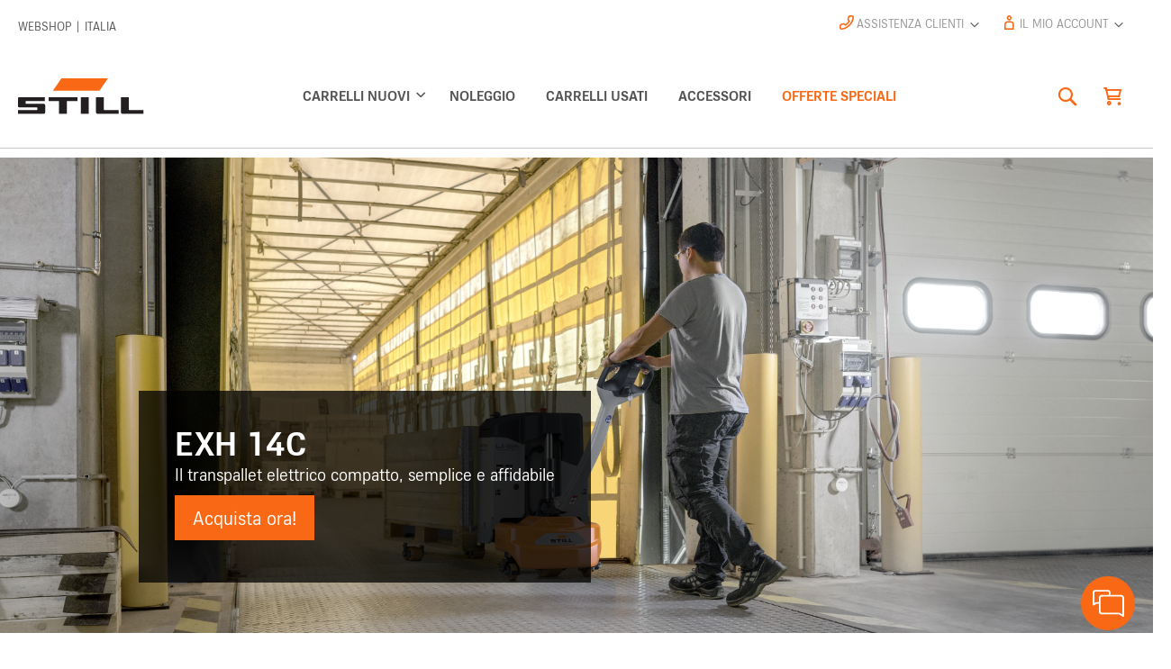

--- FILE ---
content_type: text/html; charset=UTF-8
request_url: https://it.still.shop/
body_size: 20442
content:
 <!doctype html><html lang="it-IT"><head ><script> var LOCALE = 'it\u002DIT'; var BASE_URL = 'https\u003A\u002F\u002Fit.still.shop\u002F'; var require = { 'baseUrl': 'https\u003A\u002F\u002Fit.still.shop\u002Fstatic\u002Fversion1767861853\u002Ffrontend\u002FMellowmessage\u002Ftheme\u002Dfrontend\u002Dstill\u002Dit\u002Fit_IT' };</script> <meta charset="utf-8"/>
<meta name="title" content="STILL.shop Intralogistica e Movimentazione Materiali"/>
<meta name="description" content="Scopri le soluzioni STILL per la movimentazione materiali. Acquista carrelli elevatori e transpallet per il tuo magazzino con consegna veloce."/>
<meta name="keywords" content="shop carrelli elevatori, acquista sollevatore, acquista transpallet online, prezzo muletto, acquista stoccatore elettrico, transpallet manuali, transpallet elettrici, muletti elettrici"/>
<meta name="robots" content="INDEX,FOLLOW"/>
<meta name="viewport" content="width=device-width, initial-scale=1"/>
<meta name="format-detection" content="telephone=no"/>
<meta name="google-site-verification" content="LsMkzoRphq0wmp2WOAFNiiumWNy7O_e6FG6GvsM2Xe0"/>
<meta name="facebook-domain-verification" content="zovqw5eglavj7jh6396j1mooxmvana"/>
<title>STILL.shop Intralogistica e Movimentazione Materiali</title>
<link  rel="stylesheet" type="text/css"  media="all" href="https://it.still.shop/static/version1767861853/frontend/Mellowmessage/theme-frontend-still-it/it_IT/mage/calendar.min.css" />
<link  rel="stylesheet" type="text/css"  media="all" href="https://it.still.shop/static/version1767861853/frontend/Mellowmessage/theme-frontend-still-it/it_IT/css/styles-m.min.css" />
<link  rel="stylesheet" type="text/css"  media="all" href="https://it.still.shop/static/version1767861853/frontend/Mellowmessage/theme-frontend-still-it/it_IT/Amasty_HidePrice/js/fancyambox/jquery.fancyambox.min.css" />
<link  rel="stylesheet" type="text/css"  media="all" href="https://it.still.shop/static/version1767861853/frontend/Mellowmessage/theme-frontend-still-it/it_IT/Amasty_HidePrice/css/amhideprice.min.css" />
<link  rel="stylesheet" type="text/css"  media="all" href="https://it.still.shop/static/version1767861853/frontend/Mellowmessage/theme-frontend-still-it/it_IT/Amasty_LibSwiperJs/vendor/swiper/swiper.min.css" />
<link  rel="stylesheet" type="text/css"  media="all" href="https://it.still.shop/static/version1767861853/frontend/Mellowmessage/theme-frontend-still-it/it_IT/Magezon_Core/css/styles.min.css" />
<link  rel="stylesheet" type="text/css"  media="all" href="https://it.still.shop/static/version1767861853/frontend/Mellowmessage/theme-frontend-still-it/it_IT/Magezon_Core/css/owlcarousel/owl.carousel.min.css" />
<link  rel="stylesheet" type="text/css"  media="all" href="https://it.still.shop/static/version1767861853/frontend/Mellowmessage/theme-frontend-still-it/it_IT/Magezon_Core/css/animate.min.css" />
<link  rel="stylesheet" type="text/css"  media="all" href="https://it.still.shop/static/version1767861853/frontend/Mellowmessage/theme-frontend-still-it/it_IT/Magezon_Core/css/fontawesome5.min.css" />
<link  rel="stylesheet" type="text/css"  media="all" href="https://it.still.shop/static/version1767861853/frontend/Mellowmessage/theme-frontend-still-it/it_IT/Magezon_Core/css/mgz_font.min.css" />
<link  rel="stylesheet" type="text/css"  media="all" href="https://it.still.shop/static/version1767861853/frontend/Mellowmessage/theme-frontend-still-it/it_IT/Magezon_Core/css/mgz_bootstrap.min.css" />
<link  rel="stylesheet" type="text/css"  media="all" href="https://it.still.shop/static/version1767861853/frontend/Mellowmessage/theme-frontend-still-it/it_IT/Magezon_Builder/css/openiconic.min.css" />
<link  rel="stylesheet" type="text/css"  media="all" href="https://it.still.shop/static/version1767861853/frontend/Mellowmessage/theme-frontend-still-it/it_IT/Magezon_Builder/css/styles.min.css" />
<link  rel="stylesheet" type="text/css"  media="all" href="https://it.still.shop/static/version1767861853/frontend/Mellowmessage/theme-frontend-still-it/it_IT/Magezon_Builder/css/common.min.css" />
<link  rel="stylesheet" type="text/css"  media="all" href="https://it.still.shop/static/version1767861853/frontend/Mellowmessage/theme-frontend-still-it/it_IT/Mageants_CustomMessage/css/custommessage.min.css" />
<link  rel="stylesheet" type="text/css"  media="all" href="https://it.still.shop/static/version1767861853/frontend/Mellowmessage/theme-frontend-still-it/it_IT/Magezon_Core/css/magnific.min.css" />
<link  rel="stylesheet" type="text/css"  media="all" href="https://it.still.shop/static/version1767861853/frontend/Mellowmessage/theme-frontend-still-it/it_IT/Magezon_Core/css/ionslider.min.css" />
<link  rel="stylesheet" type="text/css"  media="all" href="https://it.still.shop/static/version1767861853/frontend/Mellowmessage/theme-frontend-still-it/it_IT/BlueFormBuilder_Core/css/intlTelInput.min.css" />
<link  rel="stylesheet" type="text/css"  media="all" href="https://it.still.shop/static/version1767861853/frontend/Mellowmessage/theme-frontend-still-it/it_IT/Mellowmessage_BannerSlider/css/animate.min.css" />
<link  rel="stylesheet" type="text/css"  media="all" href="https://it.still.shop/static/version1767861853/frontend/Mellowmessage/theme-frontend-still-it/it_IT/Mellowmessage_BannerSlider/css/bannerslider.min.css" />
<link  rel="stylesheet" type="text/css"  media="all" href="https://it.still.shop/static/version1767861853/frontend/Mellowmessage/theme-frontend-still-it/it_IT/Anowave_TaxSwitch/css/tax.min.css" />
<link  rel="stylesheet" type="text/css"  media="screen and (min-width: 768px)" href="https://it.still.shop/static/version1767861853/frontend/Mellowmessage/theme-frontend-still-it/it_IT/css/styles-l.min.css" />
<link  rel="stylesheet" type="text/css"  media="print" href="https://it.still.shop/static/version1767861853/frontend/Mellowmessage/theme-frontend-still-it/it_IT/css/print.min.css" />
<link  rel="icon" type="image/x-icon" href="https://it.still.shop/static/version1767861853/frontend/Mellowmessage/theme-frontend-still-it/it_IT/Magento_Theme/favicon.ico" />
<link  rel="shortcut icon" type="image/x-icon" href="https://it.still.shop/static/version1767861853/frontend/Mellowmessage/theme-frontend-still-it/it_IT/Magento_Theme/favicon.ico" />
<script  type="text/javascript"  src="https://it.still.shop/static/version1767861853/frontend/Mellowmessage/theme-frontend-still-it/it_IT/requirejs/require.min.js"></script>
<script  type="text/javascript"  src="https://it.still.shop/static/version1767861853/frontend/Mellowmessage/theme-frontend-still-it/it_IT/requirejs-min-resolver.min.js"></script>
<script  type="text/javascript"  src="https://it.still.shop/static/version1767861853/frontend/Mellowmessage/theme-frontend-still-it/it_IT/mage/requirejs/mixins.min.js"></script>
<script  type="text/javascript"  src="https://it.still.shop/static/version1767861853/frontend/Mellowmessage/theme-frontend-still-it/it_IT/requirejs-config.min.js"></script>
<script  type="text/javascript"  src="https://it.still.shop/static/version1767861853/frontend/Mellowmessage/theme-frontend-still-it/it_IT/js/lib/modernizr.custom.min.js"></script>
<script  type="text/javascript"  src="https://it.still.shop/static/version1767861853/frontend/Mellowmessage/theme-frontend-still-it/it_IT/js/modules/viewportHelper.min.js"></script>
<script  type="text/javascript"  src="https://it.still.shop/static/version1767861853/frontend/Mellowmessage/theme-frontend-still-it/it_IT/js/modules/navMainMobile.min.js"></script>
<script  type="text/javascript"  src="https://it.still.shop/static/version1767861853/frontend/Mellowmessage/theme-frontend-still-it/it_IT/js/modules/navMainDesktop.min.js"></script>
<script  type="text/javascript"  src="https://it.still.shop/static/version1767861853/frontend/Mellowmessage/theme-frontend-still-it/it_IT/js/modules/contentIframe.min.js"></script>
<script  type="text/javascript"  src="https://it.still.shop/static/version1767861853/frontend/Mellowmessage/theme-frontend-still-it/it_IT/js/modules/tabs.min.js"></script>
<script  type="text/javascript"  src="https://it.still.shop/static/version1767861853/frontend/Mellowmessage/theme-frontend-still-it/it_IT/js/modules/rentalPageIframe.min.js"></script>
<script  type="text/javascript"  src="https://it.still.shop/static/version1767861853/frontend/Mellowmessage/theme-frontend-still-it/it_IT/js/modules/bfbForm.min.js"></script>
<script  type="text/javascript"  src="https://it.still.shop/static/version1767861853/frontend/Mellowmessage/theme-frontend-still-it/it_IT/js/modules/chatConsentGate.min.js"></script>
<script  type="text/javascript"  src="https://it.still.shop/static/version1767861853/frontend/Mellowmessage/theme-frontend-still-it/it_IT/js/modules/flexModals.min.js"></script>
<script  type="text/javascript"  src="https://it.still.shop/static/version1767861853/frontend/Mellowmessage/theme-frontend-still-it/it_IT/js/main.min.js"></script>
<script  type="text/javascript"  src="https://it.still.shop/static/version1767861853/frontend/Mellowmessage/theme-frontend-still-it/it_IT/Mellowmessage_Ccm19/js/cookiebanner.min.js"></script>
<script  type="text/javascript"  referrerpolicy="origin" src="https://epcloud.ccm19.de/consent/ccm19/public/app.js?apiKey=35c80855935f293ab43469b524f3d283dc6a66e291d196a8&domain=bad6d40"></script>
<link rel="preload" as="font" crossorigin="anonymous" href="https://it.still.shop/static/version1767861853/frontend/Mellowmessage/theme-frontend-still-it/it_IT/fonts/opensans/light/opensans-300.woff2" />
<link rel="preload" as="font" crossorigin="anonymous" href="https://it.still.shop/static/version1767861853/frontend/Mellowmessage/theme-frontend-still-it/it_IT/fonts/opensans/regular/opensans-400.woff2" />
<link rel="preload" as="font" crossorigin="anonymous" href="https://it.still.shop/static/version1767861853/frontend/Mellowmessage/theme-frontend-still-it/it_IT/fonts/opensans/semibold/opensans-600.woff2" />
<link rel="preload" as="font" crossorigin="anonymous" href="https://it.still.shop/static/version1767861853/frontend/Mellowmessage/theme-frontend-still-it/it_IT/fonts/opensans/bold/opensans-700.woff2" />
<link rel="preload" as="font" crossorigin="anonymous" href="https://it.still.shop/static/version1767861853/frontend/Mellowmessage/theme-frontend-still-it/it_IT/fonts/Luma-Icons.woff2" />
<link  rel="icon" sizes="32x32" href="https://it.still.shop/static/version1767861853/frontend/Mellowmessage/theme-frontend-still-it/it_IT/Magento_Theme/favicon-32x32.png" />
   <!-- Google Tag Manager by MagePal --><script type="text/javascript">
    window.dataLayer = window.dataLayer || [];

</script>  <script type="text/x-magento-init">
    {
        "*": {
            "magepalGtmDatalayer": {
                "isCookieRestrictionModeEnabled": 1,
                "currentWebsite": 13,
                "cookieName": "user_allowed_save_cookie",
                "dataLayer": "dataLayer",
                "accountId": "GTM-5TPGS2S",
                "data": [{"ecommerce":{"currencyCode":"EUR"},"pageType":"cms_index_index","list":"other"}],
                "isGdprEnabled": 0,
                "gdprOption": 0,
                "addJsInHeader": 0,
                "containerCode": ""
            }
        }
    }</script> <!-- End Google Tag Manager by MagePal --> <script type="text/x-magento-init">
        {
            "*": {
                "Magento_PageCache/js/form-key-provider": {
                    "isPaginationCacheEnabled":
                        0                }
            }
        }</script>  <style> @media (min-width: 1260px) { .magezon-builder .mgz-container {width: 1260px;} } </style><link rel="canonical" href="https://it.still.shop/" />  <!-- Google Tag Manager --><script type="text/javascript">(function(w,d,s,l,i){
    w[l]=w[l]||[];
    w[l].push({
        'gtm.start': new Date().getTime(),
        event: 'gtm.js'
    });
    var f=d.getElementsByTagName(s)[0],
        j=d.createElement(s),
        dl=l!='dataLayer'?'&l='+l:'';
    j.async=true;
    j.src='https://www.googletagmanager.com/gtm.js?id='+i+dl;
    f.parentNode.insertBefore(j,f);
})(window,document,'script','dataLayer','GTM-KCXTF6V');</script><!-- End Google Tag Manager -->  <style>.cyx1akjoxf4e-s{margin-bottom:15px !important}.p1agscjgw0m7-s{margin-bottom:15px !important}.jc1qwk4jpofp-s{margin-bottom:15px !important}.nn68mb154c5p-s{margin-bottom:15px !important}.k18kb648sa7s-s{margin-bottom:15px !important}.s6avuodxatvu-s{margin-bottom:15px !important}.xkokfh6yv6mp-s{margin-top:20px !important;margin-bottom:15px !important}.mgz-element.xkokfh6yv6mp .mgz-link{border-radius:2px;color:#FFF;background-color:#f96915}.mgz-element.xkokfh6yv6mp .mgz-link:hover{color:#fff;background-color:#ee6000;border-color:#ee6000}.mgz-element.xkokfh6yv6mp .mgz-link{padding:10px 20px}</style></head><body data-container="body" data-mage-init='{"loaderAjax": {}, "loader": { "icon": "https://it.still.shop/static/version1767861853/frontend/Mellowmessage/theme-frontend-still-it/it_IT/images/loader-2.gif"}}' id="html-body" class="store-it cms-home cms-index-index page-layout-1column"> <!-- Google Tag Manager by MagePal --> <noscript><iframe src="//www.googletagmanager.com/ns.html?id=GTM-5TPGS2S" height="0" width="0" style="display:none;visibility:hidden"></iframe></noscript> <!-- End Google Tag Manager by MagePal -->        <div class="cookie-status-message" id="cookie-status">The store will not work correctly when cookies are disabled.</div> <script type="text&#x2F;javascript">document.querySelector("#cookie-status").style.display = "none";</script> <script type="text/x-magento-init">
    {
        "*": {
            "cookieStatus": {}
        }
    }</script> <script type="text/x-magento-init">
    {
        "*": {
            "mage/cookies": {
                "expires": null,
                "path": "\u002F",
                "domain": ".it.still.shop",
                "secure": true,
                "lifetime": "2592000"
            }
        }
    }</script>  <noscript><div class="message global noscript"><div class="content"><p><strong>I JavaScript sembrano essere disabilitati nel tuo browser.</strong> <span> Per una migliore esperienza sul nostro sito, assicurati di attivare i javascript nel tuo browser.</span></p></div></div></noscript>   <script>    require.config({
        map: {
            '*': {
                wysiwygAdapter: 'mage/adminhtml/wysiwyg/tiny_mce/tinymceAdapter'
            }
        }
    });</script>     <!-- LAZYIMAGE |cms_index_index| LAZYIMAGE -->    <script type="text/x-magento-init">
        {
            "*": {
                "Bss_LazyImageLoader/js/lazy_load": {
                    "threshold": "0"
                }
            }
        }</script> <!-- Google Tag Manager (noscript) --><noscript><iframe src="https://www.googletagmanager.com/ns.html?id=GTM-KCXTF6V" height="0" width="0" style="display:none;visibility:hidden"></iframe></noscript><!-- End Google Tag Manager (noscript) --><div class="page-wrapper"><header class="page-header"><div class="page-header__inner"><div class="panel wrapper page-header__meta-bar container"><div class="panel header page-header__group page-header__group--right"> <a class="action skip contentarea" href="#contentarea"><span> Salta al contenuto</span></a> <ul class="header links page-header-meta-nav"> 
<li class="webshop-claim">Webshop | Italia</li>

 <li class="customer-welcome customer-support"><span class="customer-name" role="link" tabindex="0" data-mage-init='{"dropdown":{}}' data-toggle="dropdown" data-trigger-keypress-button="true"><span>Assistenza clienti</span> <button type="button" class="action switch" tabindex="-1" data-action="customer-menu-toggle"><span>Assistenza clienti</span></button></span> <div class="customer-menu" data-target="dropdown"><ul class="header infos">
<li class="business-hours"><strong>Assistenza live</strong><br>Lu.- Ve. 9.00 - 13.00 / 14.00 - 18.00</li>
<li class="claim">
<p>Prodotti per clienti dei settori industriali e commerciali in Italia.</p>
</li>
</ul></div></li>  <li class="customer-welcome"><span class="customer-name" role="link" tabindex="0" data-mage-init='{"dropdown":{}}' data-toggle="dropdown" data-trigger-keypress-button="true" data-bind="scope: 'customer'"><span>Il mio account</span> <button type="button" class="action switch" tabindex="-1" data-action="customer-menu-toggle"><span>Il mio account</span></button></span> <script type="text/x-magento-init">
        {
            "*": {
                "Magento_Ui/js/core/app": {
                    "components": {
                        "customer": {
                            "component": "Magento_Customer/js/view/customer"
                        }
                    }
                }
            }
        }</script> <div class="customer-menu" data-target="dropdown"><ul class="header links"><li><a href="https://it.still.shop/customer/account/" id="idb3GLGzfZ" >Il mio account</a></li> <li class="link wishlist" data-bind="scope: 'wishlist'"><a href="https://it.still.shop/wishlist/">La mia lista desideri <!-- ko if: wishlist().counter --><span data-bind="text: wishlist().counter" class="counter qty"></span> <!-- /ko --></a></li> <script type="text/x-magento-init">
    {
        "*": {
            "Magento_Ui/js/core/app": {
                "components": {
                    "wishlist": {
                        "component": "Magento_Wishlist/js/view/wishlist"
                    }
                }
            }
        }
    }</script> <li class="item link compare" data-bind="scope: 'compareProducts'" data-role="compare-products-link"><a class="action compare no-display" title="Confronta&#x20;Prodotti" data-bind="attr: {'href': compareProducts().listUrl}, css: {'no-display': !compareProducts().count}" >Confronta Prodotti <!-- ko if: compareProducts().countCaption --><span class="counter qty" data-bind="text: compareProducts().countCaption"></span> <!-- /ko --></a></li> <script type="text/x-magento-init">
{"[data-role=compare-products-link]": {"Magento_Ui/js/core/app": {"components":{"compareProducts":{"component":"Magento_Catalog\/js\/view\/compare-products"}}}}}</script> <li class="authorization-link" data-label="o"><a href="https://it.still.shop/customer/account/login/referer/aHR0cHM6Ly9pdC5zdGlsbC5zaG9wLw~~/" >Accedi</a></li></ul></div></li> </ul> </div></div><div class="header content page-header__main-bar container"> <script>
    require([
        'jquery',
        'Amasty_RequestQuote/js/actions/hide',
        'Amasty_RequestQuote/js/actions/empty_cart_button'
    ], function ($, hide, emptyCartButton) {
        hide();
        emptyCartButton();
    });</script><div class="page-header__group page-header__group--left">  <a class="page-header__logo" href="https://it.still.shop/" title="" aria-label="store logo"><img class="page-header__logo-img" src="https://it.still.shop/static/version1767861853/frontend/Mellowmessage/theme-frontend-still-it/it_IT/images/logo.svg" alt="" /></a> <button type="button" class="action nav-toggle nav-main-trigger" data-action="toggle-nav"></button> </div><div class="page-header__group page-header__group--center"> <nav class="nav-main"><div class="nav-main__inner"><div class="nav-main__nav-slider"><div class="nav-main__content nav-main__content--1"><ul class="nav-main__list nav-main__list--1 nav-main-account"> <li class="nav-main__list-item nav-main__list-item--has-sub"><span class="nav-main__link">Account <span class="nav-main__link-btn"></span></span> <!-- Level 2 --><div class="nav-main__dropdown"><div class="nav-main__content nav-main__content--2"><ul class="nav-main__list nav-main__list--2"><li class="nav-main__list-item nav-main__list-item--go-back"><span class="nav-main__link">Indietro <button type="button" class="nav-main__link-btn nav-main__link-btn--align-left"></button></span></li></ul><!-- This is unused for now --><!-- Account links --></div></div></li> </ul><ul class="nav-main__list nav-main__list--1"><!-- Level 1 --><li  class="nav-main__list-item nav-main__list-item--category level-top nav-main__list-item--has-sub"><a class="nav-main__link" href="https://it.still.shop/carrelli-nuovi.html"  class="level-top" > Carrelli nuovi<span class="nav-main__link-btn"></span> </a><div class="nav-main__dropdown"><div class="nav-main__content nav-main__content--2"><div class="nav-main__title-container"><a href="https://it.still.shop/carrelli-nuovi.html" class="nav-main__title">Carrelli nuovi</a></div><ul class="nav-main__list nav-main__list--2 submenu"><li class="nav-main__list-item nav-main__list-item--go-back">
                            <span class="nav-main__link">
                                Indietro
                                <button type="button" class="nav-main__link-btn nav-main__link-btn--align-left"></button>
                            </span>
                        </li><li  class="nav-main__list-item nav-main__list-item--category"><a class="nav-main__link" href="https://it.still.shop/carrelli-nuovi/transpallet-manuali.html" > <span class="nav-main__link-text">Transpallet manuali</span><div class="nav-main__tile"><img width="138.75" height="138.75" class="nav-main__tile-img" alt="Transpallet&#x20;manuali" src="/media/catalog/category/STILL-Shop_Nav-Img_Transpallet_manuali.png"/><div class="nav-main__tile-text"><span class="nav-main__tile-headline">Transpallet manuali</span><span class="nav-main__tile-subheadline">Transpallet manuale</span></div></div> </a></li><li  class="nav-main__list-item nav-main__list-item--category"><a class="nav-main__link" href="https://it.still.shop/carrelli-nuovi/transpallet-elettrici.html" > <span class="nav-main__link-text">Transpallet elettrici</span><div class="nav-main__tile"><img width="138.75" height="138.75" class="nav-main__tile-img" alt="Transpallet&#x20;elettrici" src="/media/catalog/category/STILL-Shop_Nav-Img_Transpallet_elettrici.png"/><div class="nav-main__tile-text"><span class="nav-main__tile-headline">Transpallet elettrici</span><span class="nav-main__tile-subheadline">Transpallet elettrici</span></div></div> </a></li><li  class="nav-main__list-item nav-main__list-item--category"><a class="nav-main__link" href="https://it.still.shop/carrelli-nuovi/stoccatori.html" > <span class="nav-main__link-text">Stoccatori</span><div class="nav-main__tile"><img width="138.75" height="138.75" class="nav-main__tile-img" alt="Stoccatori" src="/media/catalog/category/ECV-10_Produktberater_200x200_3_.jpg"/><div class="nav-main__tile-text"><span class="nav-main__tile-headline">Stoccatori</span><span class="nav-main__tile-subheadline">Stoccatori elettrici</span></div></div> </a></li><li  class="nav-main__list-item nav-main__list-item--category"><a class="nav-main__link" href="https://it.still.shop/carrelli-nuovi/carrelli-elevatori-elettrici.html" > <span class="nav-main__link-text">Carrelli elevatori elettrici</span><div class="nav-main__tile"><img width="138.75" height="138.75" class="nav-main__tile-img" alt="Carrelli&#x20;elevatori&#x20;elettrici" src="/media/catalog/category/STILL_Shop_Produkt_RCE30_Frontdiagonale-links_700x700_8.jpg"/><div class="nav-main__tile-text"><span class="nav-main__tile-headline">Carrelli elevatori elettrici</span><span class="nav-main__tile-subheadline">Carrelli elevatori elettrici</span></div></div> </a></li><li  class="nav-main__list-item nav-main__list-item--category"><a class="nav-main__link" href="https://it.still.shop/carrelli-nuovi/carrelli-elevatori-diesel.html" > <span class="nav-main__link-text">Carrelli elevatori diesel</span><div class="nav-main__tile"><img width="138.75" height="138.75" class="nav-main__tile-img" alt="Carrelli&#x20;elevatori&#x20;diesel" src="/media/catalog/category/RCDscreen_1_2.png"/><div class="nav-main__tile-text"><span class="nav-main__tile-headline">Carrelli elevatori diesel</span><span class="nav-main__tile-subheadline">Carrelli elevatori diesel</span></div></div> </a></li></ul></div></div></li><li  class="nav-main__list-item nav-main__list-item--category level-top"><a class="nav-main__link" href="https://it.still.shop/noleggio.html"  class="level-top" > Noleggio<span class="nav-main__link-btn"></span> </a></li><li  class="nav-main__list-item nav-main__list-item--category level-top"><a class="nav-main__link" href="https://it.still.shop/carrelli-usati.html"  class="level-top" > Carrelli usati<span class="nav-main__link-btn"></span> </a></li><li  class="nav-main__list-item nav-main__list-item--category level-top"><a class="nav-main__link" href="https://it.still.shop/accessori.html"  class="level-top" > Accessori<span class="nav-main__link-btn"></span> </a></li><li  class="nav-main__list-item nav-main__list-item--category highlight level-top"><a class="nav-main__link" href="https://it.still.shop/offerte-speciali.html"  class="level-top" > Offerte Speciali<span class="nav-main__link-btn"></span> </a></li></ul></div></div></div></nav></div><div class="page-header__group page-header__group--right">  <div class="block block-search"><div class="block block-title"><strong>Cerca</strong></div><div class="block block-content"><form class="form minisearch" id="search_mini_form" action="https://it.still.shop/catalogsearch/result/" method="get"> <div class="field search"><label class="label" for="search" data-role="minisearch-label"><span>Cerca</span></label> <div class="control"><input id="search" data-mage-init='{ "quickSearch": { "formSelector": "#search_mini_form", "url": "https://it.still.shop/search/ajax/suggest/", "destinationSelector": "#search_autocomplete", "minSearchLength": "3" } }' type="text" name="q" value="" placeholder="Cerca&#x20;nell&#x27;intero&#x20;negozio..." class="input-text" maxlength="128" role="combobox" aria-haspopup="false" aria-autocomplete="both" autocomplete="off" aria-expanded="false"/><div id="search_autocomplete" class="search-autocomplete"></div> <div class="nested"><a class="action advanced" href="https://it.still.shop/catalogsearch/advanced/" data-action="advanced-search">Ricerca avanzata</a></div></div></div><div class="actions"><button type="submit" title="Cerca" class="action search" aria-label="Search" ><span>Cerca</span></button></div></form></div></div>  <div data-block="minicart" class="minicart-wrapper"><a class="action showcart" href="https://it.still.shop/checkout/cart/" data-bind="scope: 'minicart_content'"><span class="text">Carrello</span> <span class="counter qty empty" data-bind="css: { empty: !!getCartParam('summary_count') == false && !isLoading() }, blockLoader: isLoading"><span class="counter-number"><!-- ko if: getCartParam('summary_count') --><!-- ko text: getCartParam('summary_count').toLocaleString(window.LOCALE) --><!-- /ko --><!-- /ko --></span> <span class="counter-label"><!-- ko if: getCartParam('summary_count') --><!-- ko text: getCartParam('summary_count').toLocaleString(window.LOCALE) --><!-- /ko --><!-- ko i18n: 'items' --><!-- /ko --><!-- /ko --></span></span></a>  <div class="block block-minicart" data-role="dropdownDialog" data-mage-init='{"dropdownDialog":{ "appendTo":"[data-block=minicart]", "triggerTarget":".showcart", "timeout": "2000", "closeOnMouseLeave": false, "closeOnEscape": true, "triggerClass":"active", "parentClass":"active", "buttons":[]}}'><div id="minicart-content-wrapper" data-bind="scope: 'minicart_content'"><!-- ko template: getTemplate() --><!-- /ko --></div></div> <script>window.checkout = {"shoppingCartUrl":"https:\/\/it.still.shop\/checkout\/cart\/","checkoutUrl":"https:\/\/it.still.shop\/onestepcheckout\/","updateItemQtyUrl":"https:\/\/it.still.shop\/checkout\/sidebar\/updateItemQty\/","removeItemUrl":"https:\/\/it.still.shop\/checkout\/sidebar\/removeItem\/","imageTemplate":"Magento_Catalog\/product\/image_with_borders","baseUrl":"https:\/\/it.still.shop\/","minicartMaxItemsVisible":5,"websiteId":"13","maxItemsToDisplay":10,"storeId":"15","storeGroupId":"13","agreementIds":["27","28","35"],"customerLoginUrl":"https:\/\/it.still.shop\/customer\/account\/login\/referer\/aHR0cHM6Ly9pdC5zdGlsbC5zaG9wLw~~\/","isRedirectRequired":false,"autocomplete":"off","captcha":{"user_login":{"isCaseSensitive":false,"imageHeight":50,"imageSrc":"","refreshUrl":"https:\/\/it.still.shop\/captcha\/refresh\/","isRequired":false,"timestamp":1769213560}}}</script> <script type="text/x-magento-init">
    {
        "[data-block='minicart']": {
            "Magento_Ui/js/core/app": {"components":{"minicart_content":{"children":{"subtotal.container":{"children":{"subtotal":{"children":{"subtotal.totals":{"config":{"display_cart_subtotal_incl_tax":0,"display_cart_subtotal_excl_tax":1,"template":"Magento_Tax\/checkout\/minicart\/subtotal\/totals"},"children":{"subtotal.totals.msrp":{"component":"Magento_Msrp\/js\/view\/checkout\/minicart\/subtotal\/totals","config":{"displayArea":"minicart-subtotal-hidden","template":"Magento_Msrp\/checkout\/minicart\/subtotal\/totals"}}},"component":"Magento_Tax\/js\/view\/checkout\/minicart\/subtotal\/totals"}},"component":"uiComponent","config":{"template":"Magento_Checkout\/minicart\/subtotal"}}},"component":"uiComponent","config":{"displayArea":"subtotalContainer"}},"item.renderer":{"component":"Magento_Checkout\/js\/view\/cart-item-renderer","config":{"displayArea":"defaultRenderer","template":"Magento_Checkout\/minicart\/item\/default"},"children":{"item.image":{"component":"Magento_Catalog\/js\/view\/image","config":{"template":"Magento_Catalog\/product\/image","displayArea":"itemImage"}},"checkout.cart.item.price.sidebar":{"component":"uiComponent","config":{"template":"Magento_Checkout\/minicart\/item\/price","displayArea":"priceSidebar"}}}},"extra_info":{"component":"uiComponent","config":{"displayArea":"extraInfo"}},"promotion":{"component":"uiComponent","config":{"displayArea":"promotion"},"children":{"customweb_external_checkout_widgets":{"component":"Customweb_Base\/js\/view\/checkout\/minicart\/external_checkout_widgets","config":{"template":"Customweb_Base\/checkout\/minicart\/external_checkout_widgets"}}}}},"config":{"itemRenderer":{"default":"defaultRenderer","simple":"defaultRenderer","virtual":"defaultRenderer"},"template":"Magento_Checkout\/minicart\/content"},"component":"Magento_Checkout\/js\/view\/minicart"}},"types":[]}        },
        "*": {
            "Magento_Ui/js/block-loader": "https\u003A\u002F\u002Fit.still.shop\u002Fstatic\u002Fversion1767861853\u002Ffrontend\u002FMellowmessage\u002Ftheme\u002Dfrontend\u002Dstill\u002Dit\u002Fit_IT\u002Fimages\u002Floader\u002D1.gif"
        }
    }</script></div></div></div></div></header> <main id="maincontent" class="page-main"> <a id="contentarea" tabindex="-1"></a>  <div class="page-title-wrapper page-width-wrapper"><h1 class="page-title"  ><span class="base" data-ui-id="page-title-wrapper" >Home Page</span></h1></div><div class="page messages page-width-wrapper"> <div data-placeholder="messages"></div> <div data-bind="scope: 'messages'"><!-- ko if: cookieMessages && cookieMessages.length > 0 --><div aria-atomic="true" role="alert" data-bind="foreach: { data: cookieMessages, as: 'message' }" class="messages"><div data-bind="attr: { class: 'message-' + message.type + ' ' + message.type + ' message', 'data-ui-id': 'message-' + message.type }"><div data-bind="html: $parent.prepareMessageForHtml(message.text)"></div></div></div><!-- /ko --><!-- ko if: messages().messages && messages().messages.length > 0 --><div aria-atomic="true" role="alert" class="messages" data-bind="foreach: { data: messages().messages, as: 'message' }"><div data-bind="attr: { class: 'message-' + message.type + ' ' + message.type + ' message', 'data-ui-id': 'message-' + message.type }"><div data-bind="html: $parent.prepareMessageForHtml(message.text)"></div></div></div><!-- /ko --></div><script type="text/x-magento-init">
    {
        "*": {
            "Magento_Ui/js/core/app": {
                "components": {
                        "messages": {
                            "component": "Magento_Theme/js/view/messages"
                        }
                    }
                }
            }
    }</script></div><div class="columns"><div class="column main"> <input name="form_key" type="hidden" value="cGLr4jt5SJnjodNe" /> <div id="authenticationPopup" data-bind="scope:'authenticationPopup', style: {display: 'none'}"> <script>window.authenticationPopup = {"autocomplete":"off","customerRegisterUrl":"https:\/\/it.still.shop\/customer\/account\/create\/","customerForgotPasswordUrl":"https:\/\/it.still.shop\/customer\/account\/forgotpassword\/","baseUrl":"https:\/\/it.still.shop\/","customerLoginUrl":"https:\/\/it.still.shop\/customer\/ajax\/login\/"}</script> <!-- ko template: getTemplate() --><!-- /ko --> <script type="text/x-magento-init">
        {
            "#authenticationPopup": {
                "Magento_Ui/js/core/app": {"components":{"authenticationPopup":{"component":"Magento_Customer\/js\/view\/authentication-popup","children":{"messages":{"component":"Magento_Ui\/js\/view\/messages","displayArea":"messages"},"captcha":{"component":"Magento_Captcha\/js\/view\/checkout\/loginCaptcha","displayArea":"additional-login-form-fields","formId":"user_login","configSource":"checkout"}}}}}            },
            "*": {
                "Magento_Ui/js/block-loader": "https\u003A\u002F\u002Fit.still.shop\u002Fstatic\u002Fversion1767861853\u002Ffrontend\u002FMellowmessage\u002Ftheme\u002Dfrontend\u002Dstill\u002Dit\u002Fit_IT\u002Fimages\u002Floader\u002D1.gif"
                 }
        }</script></div> <script type="text/x-magento-init">
    {
        "*": {
            "Magento_Customer/js/section-config": {
                "sections": {"stores\/store\/switch":["*"],"stores\/store\/switchrequest":["*"],"directory\/currency\/switch":["*"],"*":["messages","customweb_external_checkout_widgets"],"customer\/account\/logout":["*","recently_viewed_product","recently_compared_product","persistent"],"customer\/account\/loginpost":["*"],"customer\/account\/createpost":["*"],"customer\/account\/editpost":["*"],"customer\/ajax\/login":["checkout-data","cart","captcha"],"catalog\/product_compare\/add":["compare-products"],"catalog\/product_compare\/remove":["compare-products"],"catalog\/product_compare\/clear":["compare-products"],"sales\/guest\/reorder":["cart","ammessages"],"sales\/order\/reorder":["cart","ammessages"],"checkout\/cart\/add":["cart","directory-data","ammessages","magepal-gtm-jsdatalayer","magepal-eegtm-jsdatalayer"],"checkout\/cart\/delete":["cart","ammessages","magepal-gtm-jsdatalayer","magepal-eegtm-jsdatalayer"],"checkout\/cart\/updatepost":["cart","ammessages","magepal-gtm-jsdatalayer","magepal-eegtm-jsdatalayer"],"checkout\/cart\/updateitemoptions":["cart","ammessages","magepal-gtm-jsdatalayer","magepal-eegtm-jsdatalayer"],"checkout\/cart\/couponpost":["cart","ammessages","magepal-gtm-jsdatalayer"],"checkout\/cart\/estimatepost":["cart","ammessages","magepal-gtm-jsdatalayer"],"checkout\/cart\/estimateupdatepost":["cart","ammessages","magepal-gtm-jsdatalayer"],"checkout\/onepage\/saveorder":["cart","checkout-data","last-ordered-items","ammessages","magepal-gtm-jsdatalayer"],"checkout\/sidebar\/removeitem":["cart","ammessages","magepal-gtm-jsdatalayer","magepal-eegtm-jsdatalayer"],"checkout\/sidebar\/updateitemqty":["cart","ammessages","magepal-gtm-jsdatalayer","magepal-eegtm-jsdatalayer"],"rest\/*\/v1\/carts\/*\/payment-information":["cart","last-ordered-items","captcha","instant-purchase","ammessages","magepal-gtm-jsdatalayer","mpdt-data","osc-data"],"rest\/*\/v1\/guest-carts\/*\/payment-information":["cart","captcha","ammessages","magepal-gtm-jsdatalayer","mpdt-data","osc-data"],"rest\/*\/v1\/guest-carts\/*\/selected-payment-method":["cart","checkout-data","ammessages","magepal-gtm-jsdatalayer","osc-data"],"rest\/*\/v1\/carts\/*\/selected-payment-method":["cart","checkout-data","instant-purchase","ammessages","magepal-gtm-jsdatalayer","osc-data"],"customer\/address\/*":["instant-purchase"],"customer\/account\/*":["instant-purchase"],"vault\/cards\/deleteaction":["instant-purchase"],"multishipping\/checkout\/overviewpost":["cart","ammessages"],"persistent\/index\/unsetcookie":["persistent"],"review\/product\/post":["review"],"wishlist\/index\/add":["wishlist"],"wishlist\/index\/remove":["wishlist"],"wishlist\/index\/updateitemoptions":["wishlist"],"wishlist\/index\/update":["wishlist"],"wishlist\/index\/cart":["wishlist","cart"],"wishlist\/index\/fromcart":["wishlist","cart"],"wishlist\/index\/allcart":["wishlist","cart"],"wishlist\/shared\/allcart":["wishlist","cart"],"wishlist\/shared\/cart":["cart"],"amasty_promo\/cart\/add":["cart","ammessages"],"paypal\/express\/placeorder":["ammessages"],"paypal\/payflowexpress\/placeorder":["ammessages"],"paypal\/express\/onauthorization":["ammessages"],"braintree\/paypal\/placeorder":["ammessages","cart","checkout-data"],"authorizenet\/directpost_payment\/place":["ammessages"],"amasty_quote\/cart\/add":["quotecart"],"amasty_quote\/cart\/addgroup":["quotecart"],"amasty_quote\/cart\/configure":["quotecart"],"amasty_quote\/cart\/delete":["quotecart"],"amasty_quote\/cart\/submit":["quotecart"],"amasty_quote\/cart\/updateitemoptions":["quotecart"],"amasty_quote\/cart\/updatepost":["quotecart"],"amasty_quote\/sidebar\/updateitemqty":["quotecart"],"amasty_quote\/sidebar\/removeitem":["quotecart"],"amasty_quote\/move\/inquote":["quotecart","cart"],"amasty_quote\/quote\/remove":["cart"],"taxswitch\/index\/switch":["cart"],"payengine3cw\/endpoint\/index":["cart"],"amasty_cart\/cart\/add":["magepal-eegtm-jsdatalayer"],"amasty_jettheme\/ajax\/addtocart":["magepal-eegtm-jsdatalayer"],"ajaxsuite\/cart\/add":["magepal-eegtm-jsdatalayer"],"rest\/*\/v1\/carts\/*\/update-item":["cart","checkout-data"],"rest\/*\/v1\/guest-carts\/*\/update-item":["cart","checkout-data"],"rest\/*\/v1\/guest-carts\/*\/remove-item":["cart","checkout-data"],"rest\/*\/v1\/carts\/*\/remove-item":["cart","checkout-data"],"braintree\/googlepay\/placeorder":["cart","checkout-data"]},
                "clientSideSections": ["checkout-data","cart-data","mpdt-data","osc-data"],
                "baseUrls": ["https:\/\/it.still.shop\/"],
                "sectionNames": ["messages","customer","compare-products","last-ordered-items","cart","directory-data","captcha","instant-purchase","loggedAsCustomer","persistent","review","wishlist","ammessages","quotecart","customweb_external_checkout_widgets","recently_viewed_product","recently_compared_product","product_data_storage","magepal-gtm-jsdatalayer","magepal-eegtm-jsdatalayer"]            }
        }
    }</script> <script type="text/x-magento-init">
    {
        "*": {
            "Magento_Customer/js/customer-data": {
                "sectionLoadUrl": "https\u003A\u002F\u002Fit.still.shop\u002Fcustomer\u002Fsection\u002Fload\u002F",
                "expirableSectionLifetime": 60,
                "expirableSectionNames": ["cart","persistent"],
                "cookieLifeTime": "2592000",
                "updateSessionUrl": "https\u003A\u002F\u002Fit.still.shop\u002Fcustomer\u002Faccount\u002FupdateSession\u002F"
            }
        }
    }</script> <script type="text/x-magento-init">
    {
        "*": {
            "Magento_Customer/js/invalidation-processor": {
                "invalidationRules": {
                    "website-rule": {
                        "Magento_Customer/js/invalidation-rules/website-rule": {
                            "scopeConfig": {
                                "websiteId": "13"
                            }
                        }
                    }
                }
            }
        }
    }</script> <script type="text/x-magento-init">
    {
        "body": {
            "pageCache": {"url":"https:\/\/it.still.shop\/page_cache\/block\/render\/","handles":["default","cms_index_index","cms_page_view","cms_index_index_id_home"],"originalRequest":{"route":"cms","controller":"index","action":"index","uri":"\/"},"versionCookieName":"private_content_version"}        }
    }</script> <script type="text/x-magento-init">
    {"*": {"Magento_Ui/js/core/app": {"components":{"mmloginlayer":{"component":"Mellowmessage_Still\/js\/login_layer"}}}}}</script> <script nonce="ZmFycHppMzduN3d1NGtyeTZyOHBzZGhnY2UwMmhicGc=">
    var feedId = getUrlParam('ff'),
        product = getUrlParam('fp'),
        currentDate = new Date(),
        session = getCookie('feed_session');

    if (!session) {
        session = '' + Math.floor(currentDate.getTime() / 1000) + Math.floor(Math.random() * 10000001);
    }

    if (session && feedId > 0 && product > 0) {
        setCookie('feed_session', session, {expires: 365, path: '/'});
        setCookie('feed_id', feedId, 365);

        var xhr = new XMLHttpRequest(),
            baseUrl = 'https://it.still.shop/',
            url = BASE_URL + '?rnd=' + Math.floor(Math.random() * 10000001) + "&feed=" + feedId + "&session=" + session + "&product=" + product;

        xhr.open('GET', url, true);
        xhr.setRequestHeader('Content-Type', 'application/json');
        xhr.send();
    }

    function getUrlParam(name) {
        let results = new RegExp('[\?&]' + name + '=([^&#]*)').exec(window.location.href);

        if (results === null) {
            return '';
        } else {
            return results[1] || 0;
        }
    }

    function getCookie(cookieName) {
        var name = cookieName + "=",
            decodedCookie = decodeURIComponent(document.cookie),
            cookieArray = decodedCookie.split(';');

        for (var i = 0; i < cookieArray.length; i++) {
            var cookie = cookieArray[i].trim();
            if (cookie.indexOf(name) === 0) {
                return cookie.substring(name.length, cookie.length);
            }
        }

        return null;
    }

    function setCookie(cookieName, cookieValue, expirationDays) {
        var d = new Date();
        d.setTime(d.getTime() + (expirationDays * 24 * 60 * 60 * 1000));
        var expires = "expires=" + d.toUTCString();
        document.cookie = cookieName + "=" + cookieValue + ";" + expires + ";path=/";
    }</script>  <p>  <div class="js-slider page-width-wrapper" id="slider-16-69740e780d63e">  <div class="banner-item banner-slider"><div class="slider-content"><div class="slider-content__img-wrap"> <img src="https://it.still.shop/media/mellowmessage/bannerslider/banner/image/e/c/ecv_10_e_10c_1.jpg" title="ECV 10 e 10C" alt="ECV 10 e 10C"/> </div> <div class="slider-content__box slider-content__box--x-left slider-content__box--y-bottom"><div class="slider-content__text-box"> <h2 class="slider-content__text-box-headline slider-content__text-box-headline--1">ECV 10 e 10C</h2>  <p class="slider-content__text-box__text"><p>Ideali per lavori leggeri! </p>
<p>Gli stoccatori Elettrici compatti e con ottima visibilità.</p></p>  <a href="https://it.still.shop/carrelli-nuovi/stoccatori.html?load_capacity_max=52" class="btn btn--cta slider-content__text-box-btn slider-content__text-box-btn--1"  tabindex="0">Acquista ora</a> </div></div></div></div>  <div class="banner-item banner-slider"><div class="slider-content"><div class="slider-content__img-wrap"> <img  src="[data-uri]" data-lazy="https://it.still.shop/media/mellowmessage/bannerslider/banner/image/e/x/exh14c.jpeg" title="EXH 14C" alt="EXH 14C"/> </div> <div class="slider-content__box slider-content__box--x-left slider-content__box--y-bottom"><div class="slider-content__text-box"> <h2 class="slider-content__text-box-headline slider-content__text-box-headline--1">EXH 14C</h2>  <p class="slider-content__text-box__text"><p>Il transpallet elettrico compatto, semplice e affidabile</p></p>  <a href="https://it.still.shop/transpallet-elettrico-portata-1400-kg-exh-14c.html" class="btn btn--cta slider-content__text-box-btn slider-content__text-box-btn--1"  tabindex="0">Acquista ora!</a> </div></div></div></div>  <div class="banner-item banner-slider"><div class="slider-content"><div class="slider-content__img-wrap"> <img  src="[data-uri]" data-lazy="https://it.still.shop/media/mellowmessage/bannerslider/banner/image/s/t/still_rce15_20_stage_2560x960_3.jpg" title="RCE 15-20" alt="RCE 15-20"/> </div> <div class="slider-content__box slider-content__box--x-left slider-content__box--y-bottom"><div class="slider-content__text-box"> <h2 class="slider-content__text-box-headline slider-content__text-box-headline--1">RCE 15-20</h2>  <p class="slider-content__text-box__text"><p>Scopri la gamma di<br>carrelli elevatori elettrici RCE!</p></p>  <a href="https://it.still.shop/rce-15-20.html" class="btn btn--cta slider-content__text-box-btn slider-content__text-box-btn--1"  tabindex="0">Acquista online!</a> </div></div></div></div>  <div class="banner-item banner-slider"><div class="slider-content"><div class="slider-content__img-wrap"> <img  src="[data-uri]" data-lazy="https://it.still.shop/media/mellowmessage/bannerslider/banner/image/s/t/still_shop_it_exh-sf_16c_stage_2560x960.jpg" title="EXH-SF 16C" alt="EXH-SF 16C"/> </div> <div class="slider-content__box slider-content__box--x-left slider-content__box--y-bottom"><div class="slider-content__text-box"> <h2 class="slider-content__text-box-headline slider-content__text-box-headline--1">EXH-SF 16C</h2>  <p class="slider-content__text-box__text"><p style="font-weight: 400;">Il nuovo Transpallet Elettrico</p>
<p style="font-weight:400;">con pedana</p>
<p style="font-weight:400;">per Performance Elevate!</p></p>  <a href="https://it.still.shop/transpallet-elettrico-con-pedana-uomo-a-bordo-1600-kg-exh-sf-16c.html" class="btn btn--cta slider-content__text-box-btn slider-content__text-box-btn--1"  tabindex="0">Scopri di più!</a> </div></div></div></div>  <div class="banner-item banner-slider"><div class="slider-content"><div class="slider-content__img-wrap"> <img  src="[data-uri]" data-lazy="https://it.still.shop/media/mellowmessage/bannerslider/banner/image/s/t/still_shop_it_exv_10c-16c_stage_2560x960.jpg" title="EXV 10C - 16C" alt="EXV 10C - 16C"/> </div> <div class="slider-content__box slider-content__box--x-left slider-content__box--y-bottom"><div class="slider-content__text-box"> <h2 class="slider-content__text-box-headline slider-content__text-box-headline--1">EXV 10C - 16C</h2>  <p class="slider-content__text-box__text"><p>La nuova serie di stoccatori</p>
<p>dal design innovativo</p></p>  <a href="https://it.still.shop/carrelli-nuovi/stoccatori.html?speed_max=20" class="btn btn--cta slider-content__text-box-btn slider-content__text-box-btn--1"  tabindex="0">Acquista subito!</a> </div></div></div></div></div> <script>
        require([
            'jquery',
            'slick'
        ], function ($) {
            $(function () {
                var btnNext = '<button class="arrow right"><svg xml:space="preserve" width="30px" height="60px" viewBox="0 0 50 80" xml:space="preserve"><polyline fill="none" stroke="#f96915" stroke-width="6" stroke-linecap="round" stroke-linejoin="round" points="0.375,0.375 45.63,38.087 0.375,75.8 "/></svg></button>',
                    btnPrev = '<button class="arrow left"><svg width="30px" height="60px" viewBox="-5 0 50 80" xml:space="preserve"><polyline fill="none" stroke="#f96915" stroke-width="6" stroke-linecap="round" stroke-linejoin="round" points="45.63,75.8 0.375,38.087 45.63,0.375 "/></svg></button>';
                $('.js-slider').slick({
                    slidesToShow: 1,
                    slidesToScroll: 1,
                    dots: true,
                    arrows: true,
                    infinite: true,
                    autoplay: true,
                     lazyLoad: 'ondemand',
                    prevArrow: btnPrev,
                    nextArrow: btnNext,
                    autoplaySpeed: 5000,
                    onInit: function() {}
                });
            });
        });</script></p>
<!-- ##################### Benefits-Teaser Start ##################### -->
<div class="clearfix"> <div class="widget block block-static-block"><div class="block-benefits page-width-wrapper">
<div class="block-benefits--item">
<div class="block-benefits--icon"><img src="https://it.still.shop/static/version1767861853/frontend/Mellowmessage/theme-frontend-still-it/it_IT/icons/benefits/hamburg.svg" alt="" width="50" height="50"></div>
<div class="block-benefits--text">I professionisti<br>dell'intralogistica</div>
</div>
<div class="block-benefits--item">
<div class="block-benefits--icon"><img src="https://it.still.shop/static/version1767861853/frontend/Mellowmessage/theme-frontend-still-it/it_IT/icons/benefits/quality.svg" alt="" width="50" height="50"></div>
<div class="block-benefits--text">Qualità<br>eccellente</div>
</div>
<div class="block-benefits--item">
<div class="block-benefits--icon"><img src="https://it.still.shop/static/version1767861853/frontend/Mellowmessage/theme-frontend-still-it/it_IT/icons/benefits/delivery.svg" alt="" width="50" height="50"></div>
<div class="block-benefits--text">Disponibilità<br>immediata</div>
</div>
<div class="block-benefits--item">
<div class="block-benefits--icon"><img src="https://it.still.shop/static/version1767861853/frontend/Mellowmessage/theme-frontend-still-it/it_IT/icons/benefits/experience.svg" alt="" width="50" height="50"></div>
<div class="block-benefits--text">100 anni<br>di esperienza</div>
</div>
<div class="block-benefits--item">
<div class="block-benefits--icon"><img src="https://it.still.shop/static/version1767861853/frontend/Mellowmessage/theme-frontend-still-it/it_IT/icons/benefits/service.svg" alt="" width="50" height="50"></div>
<div class="block-benefits--text">Più di<br>900 tecnici</div>
</div>
</div></div></div>
<!-- ##################### Benefits-Teaser End ##################### -->
<div class="full-page-width background-secondary clearfix">
<div class="page-width-wrapper clearfix">
   <div class="block widget block-products-list grid"> <div class="block-title" id="Prodotti in Evidenza"><strong>Prodotti in Evidenza</strong></div> <div class="block-content"><!-- new_products_content_widget_grid--> <div class="products-grid grid"><ol class="product-items widget-product-grid">   <li id="p6624" class="product-item"> <div class="product-item-info"><a href="https://it.still.shop/transpallet-elettrici-ech-12-c-tandem-ruote-stabilizzatrici.html" class="product-item-photo widget-grid">    <span class="product-image-container" style="width:282px;"><span class="product-image-wrapper" style="padding-bottom: 124.82269503546%;">  <div class="top-right category"> <img src="https://it.still.shop/media/smile_productlabel/imagelabel/Li-Ion_Logo_57.png" alt="Li-Ion" title="Li-Ion" width="57" height="57"></div>   <img class="product-image-photo " data-index src="https://it.still.shop/media/catalog/product/cache/e11c783ef85850f2d1935be1188d4ae5/s/t/still_shop_product_ech12c_support_wheels_gallery-01_rear_700x700_9.jpg" max-width="282" max-height="352" alt="ECH 12C STILL - Transpallet elettrico al litio - portata 1200 kg"></span></span> </a>    <div class="product-item-attributes"><table class="data table additional-attributes" id="product-icons-6624"><caption class="table-caption">Maggiori Informazioni</caption><tbody>    <tr><th class="col label attribute-battery_capacity" scope="row">Capacità batteria effettiva / nominale</th><td class="col data" data-th="Capacità batteria effettiva / nominale" title="Capacità batteria effettiva / nominale">20 Ah</td></tr>     <tr><th class="col label attribute-speed" scope="row">Velocità con/senza carico</th><td class="col data" data-th="Velocità con/senza carico" title="Velocità con/senza carico">4 / 4,5 km/h</td></tr>     <tr><th class="col label attribute-load_capacity" scope="row">Portata</th><td class="col data" data-th="Portata" title="Portata">1200 kg</td></tr>     <tr><th class="col label attribute-lift_height" scope="row">Altezza di sollevamento</th><td class="col data" data-th="Altezza di sollevamento" title="Altezza di sollevamento">115 mm</td></tr>  </tbody></table></div> <div class="product-item-details"><strong class="product-item-name"><a title="Transpallet elettrico, portata 1200 kg, con ruote stabilizzatrici, rulli forche doppi - ECH 12 C" href="https://it.still.shop/transpallet-elettrici-ech-12-c-tandem-ruote-stabilizzatrici.html" class="product-item-link">Transpallet elettrico, portata 1200 kg, con ruote stabilizzatrici, rulli forche doppi - ECH 12 C</a></strong> <div class="product description product-item-description">L’ECH 12 C è lo strumento perfetto per il trasporto orizzontale di merci in spazi ristretti. Ottimo anche per terreni poco regolari e non lisci. Con rulli doppi sulle estremità delle forche per maggiore stabilità durante gli spostamenti. Il transpallet elettrico ECH 12 C è la soluzione per professionisti nel campo della logistica,  magazzini, negozi, camion e supermercati.</div>  <div class="product attribute delivery" style="display: none"></div> <div class="price-box price-final_price" data-role="priceBox" data-product-id="6624" data-price-box="product-id-6624">     <span class="price-container price-final_price tax weee">  <span id="old-price-6624-widget-product-grid" data-label="" data-price-amount="1390" data-price-type="finalPrice" class="price-wrapper "><span class="price">1.390,00 €</span></span>    </span>  </div>     <div class="product-item-actions"> <div class="actions-primary">    <button class="action tocart primary" data-post='{"action":"https:\/\/it.still.shop\/checkout\/cart\/add\/uenc\/aHR0cHM6Ly9pdC5zdGlsbC5zaG9wLw~~\/product\/6624\/","data":{"product":"6624","uenc":"aHR0cHM6Ly9pdC5zdGlsbC5zaG9wLw~~"}}' type="button" title="Aggiungi al Carrello"><span>Aggiungi al Carrello</span></button>  </div>  <div class="actions-secondary" data-role="add-to-links"> <a href="#" data-post='{"action":"https:\/\/it.still.shop\/wishlist\/index\/add\/","data":{"product":6624,"uenc":"aHR0cHM6Ly9pdC5zdGlsbC5zaG9wLw~~"}}' class="action towishlist" data-action="add-to-wishlist" title="Aggiungi alla lista desideri"><span>Aggiungi alla lista desideri</span></a>    <a href="#" class="action tocompare" data-post='{"action":"https:\/\/it.still.shop\/catalog\/product_compare\/add\/","data":{"product":"6624","uenc":"aHR0cHM6Ly9pdC5zdGlsbC5zaG9wLw~~"}}' title="Aggiungi al confronto"><span>Aggiungi al confronto</span></a> </div></div></div></div>   </li><li id="p10728" class="product-item"> <div class="product-item-info"><a href="https://it.still.shop/transpallet-elettrici-ech-15-c-1.html" class="product-item-photo widget-grid">    <span class="product-image-container" style="width:282px;"><span class="product-image-wrapper" style="padding-bottom: 124.82269503546%;">  <div class="top-right category"> <img src="https://it.still.shop/media/smile_productlabel/imagelabel/Li-Ion_Logo_57.png" alt="Li-Ion" title="Li-Ion" width="57" height="57"></div>   <img class="product-image-photo " data-index src="https://it.still.shop/media/catalog/product/cache/e11c783ef85850f2d1935be1188d4ae5/e/c/ech-15c_supporting-wheels_heckdiagonal_-_copia_1.jpg" max-width="282" max-height="352" alt="Transpallet elettrico ECH 15 C con ruote stabilizzatrici e batteria al litio"></span></span> </a>    <div class="product-item-attributes"><table class="data table additional-attributes" id="product-icons-10728"><caption class="table-caption">Maggiori Informazioni</caption><tbody>    <tr><th class="col label attribute-battery_capacity" scope="row">Capacità batteria effettiva / nominale</th><td class="col data" data-th="Capacità batteria effettiva / nominale" title="Capacità batteria effettiva / nominale">20 Ah</td></tr>     <tr><th class="col label attribute-speed" scope="row">Velocità con/senza carico</th><td class="col data" data-th="Velocità con/senza carico" title="Velocità con/senza carico">4/4.5 km/h</td></tr>     <tr><th class="col label attribute-load_capacity" scope="row">Portata</th><td class="col data" data-th="Portata" title="Portata">1500 kg</td></tr>     <tr><th class="col label attribute-lift_height" scope="row">Altezza di sollevamento</th><td class="col data" data-th="Altezza di sollevamento" title="Altezza di sollevamento">115 mm</td></tr>  </tbody></table></div> <div class="product-item-details"><strong class="product-item-name"><a title="Transpallet elettrico, portata 1500 kg, con ruote stabilizzatrici - ECH 15 C" href="https://it.still.shop/transpallet-elettrici-ech-15-c-1.html" class="product-item-link">Transpallet elettrico, portata 1500 kg, con ruote stabilizzatrici - ECH 15 C</a></strong> <div class="product description product-item-description">Transpallet elettrico a timone leggero, compatto per movimentazione fino a 1500 kg. Consigliato in qualsiasi applicazione per il suo peso ridotto e con tempi d'utilizzo duraturi grazie alla batteria al litio. Caricabatterie integrato. Design con ruote stabilizzatrici per maggiore stabilità.</div>  <div class="product attribute delivery" style="display: none"></div> <div class="price-box price-final_price" data-role="priceBox" data-product-id="10728" data-price-box="product-id-10728">   <span class="normal-price">  <span class="price-container price-final_price tax weee">  <span class="price-label">A partire da</span>  <span id="old-price-10728-widget-product-grid" data-label="" data-price-amount="1690" data-price-type="finalPrice" class="price-wrapper "><span class="price">1.690,00 €</span></span>    </span></span></div>     <div class="product-item-actions"> <div class="actions-primary">   <button class="action tocart primary" data-mage-init='{"redirectUrl":{"url":"https://it.still.shop/checkout/cart/add/uenc/aHR0cHM6Ly9pdC5zdGlsbC5zaG9wLw~~/product/10728/"}}' type="button" title="Aggiungi al Carrello"><span>Aggiungi al Carrello</span></button>  </div>  <div class="actions-secondary" data-role="add-to-links"> <a href="#" data-post='{"action":"https:\/\/it.still.shop\/wishlist\/index\/add\/","data":{"product":10728,"uenc":"aHR0cHM6Ly9pdC5zdGlsbC5zaG9wLw~~"}}' class="action towishlist" data-action="add-to-wishlist" title="Aggiungi alla lista desideri"><span>Aggiungi alla lista desideri</span></a>    <a href="#" class="action tocompare" data-post='{"action":"https:\/\/it.still.shop\/catalog\/product_compare\/add\/","data":{"product":"10728","uenc":"aHR0cHM6Ly9pdC5zdGlsbC5zaG9wLw~~"}}' title="Aggiungi al confronto"><span>Aggiungi al confronto</span></a> </div></div></div></div></li> </ol></div></div></div> <script type="text/x-magento-init">
    {
        ".block.widget [data-role=tocart-form]": {
            "Magento_Catalog/js/validate-product": {}
        }
    }</script> 

<p> <div class="widget block block-category-link"><a href="https://it.still.shop/carrelli-nuovi.html" title="Im Shop stöbern"><span>Scopri lo STILL.shop</span></a></div></p>
</div>
</div>
<!-- ##################### Top-Seller ##################### -->
<div class="full-page-width clearfix">
<div class="page-width-wrapper">
   <div class="block widget block-products-list grid"> <div class="block-title" id="Bestseller"><strong>Bestseller</strong></div> <div class="block-content"><!-- new_products_content_widget_grid--> <div class="products-grid grid"><ol class="product-items widget-product-grid">   <li id="p6623" class="product-item"> <div class="product-item-info"><a href="https://it.still.shop/transpallet-elettrici-ech-12-c-singolo-ruote-stabilizzatrici.html" class="product-item-photo widget-grid">    <span class="product-image-container" style="width:282px;"><span class="product-image-wrapper" style="padding-bottom: 124.82269503546%;">  <div class="top-right category"> <img src="https://it.still.shop/media/smile_productlabel/imagelabel/Li-Ion_Logo_57.png" alt="Li-Ion" title="Li-Ion" width="57" height="57"></div>   <img class="product-image-photo  lazy-init" data-index src="https://it.still.shop/media/catalog/product/cache/e11c783ef85850f2d1935be1188d4ae5/s/t/still_shop_product_ech12c_support_wheels_gallery-01_rear_700x700_8.jpg" max-width="282" max-height="352" alt="Transpallet elettrico STILL ECH 12 C con ruote stabilizzatrici"></span></span> </a>    <div class="product-item-attributes"><table class="data table additional-attributes" id="product-icons-6623"><caption class="table-caption">Maggiori Informazioni</caption><tbody>    <tr><th class="col label attribute-battery_capacity" scope="row">Capacità batteria effettiva / nominale</th><td class="col data" data-th="Capacità batteria effettiva / nominale" title="Capacità batteria effettiva / nominale">20 Ah</td></tr>     <tr><th class="col label attribute-speed" scope="row">Velocità con/senza carico</th><td class="col data" data-th="Velocità con/senza carico" title="Velocità con/senza carico">4 /4,5 km/h</td></tr>     <tr><th class="col label attribute-load_capacity" scope="row">Portata</th><td class="col data" data-th="Portata" title="Portata">1200 kg</td></tr>     <tr><th class="col label attribute-lift_height" scope="row">Altezza di sollevamento</th><td class="col data" data-th="Altezza di sollevamento" title="Altezza di sollevamento">115 mm</td></tr>  </tbody></table></div> <div class="product-item-details"><strong class="product-item-name"><a title="Transpallet elettrico, portata 1200 kg, con ruote stabilizzatrici, rulli forche singoli - ECH 12 C" href="https://it.still.shop/transpallet-elettrici-ech-12-c-singolo-ruote-stabilizzatrici.html" class="product-item-link">Transpallet elettrico, portata 1200 kg, con ruote stabilizzatrici, rulli forche singoli - ECH 12 C</a></strong> <div class="product description product-item-description">L’ECH 12 C è il partner perfetto per il trasporto in spazi ristretti. I rulli singoli delle forche sono poco ingombranti. 
Adatto all'uso su montacarichi, tra le scaffalature: è leggero, agile e sicuro. </div>  <div class="product attribute delivery" style="display: none"></div> <div class="price-box price-final_price" data-role="priceBox" data-product-id="6623" data-price-box="product-id-6623">     <span class="price-container price-final_price tax weee">  <span id="old-price-6623-widget-product-grid" data-label="" data-price-amount="1390" data-price-type="finalPrice" class="price-wrapper "><span class="price">1.390,00 €</span></span>    </span>  </div>     <div class="product-item-actions"> <div class="actions-primary">    <button class="action tocart primary" data-post='{"action":"https:\/\/it.still.shop\/checkout\/cart\/add\/uenc\/aHR0cHM6Ly9pdC5zdGlsbC5zaG9wLw~~\/product\/6623\/","data":{"product":"6623","uenc":"aHR0cHM6Ly9pdC5zdGlsbC5zaG9wLw~~"}}' type="button" title="Aggiungi al Carrello"><span>Aggiungi al Carrello</span></button>  </div>  <div class="actions-secondary" data-role="add-to-links"> <a href="#" data-post='{"action":"https:\/\/it.still.shop\/wishlist\/index\/add\/","data":{"product":6623,"uenc":"aHR0cHM6Ly9pdC5zdGlsbC5zaG9wLw~~"}}' class="action towishlist" data-action="add-to-wishlist" title="Aggiungi alla lista desideri"><span>Aggiungi alla lista desideri</span></a>    <a href="#" class="action tocompare" data-post='{"action":"https:\/\/it.still.shop\/catalog\/product_compare\/add\/","data":{"product":"6623","uenc":"aHR0cHM6Ly9pdC5zdGlsbC5zaG9wLw~~"}}' title="Aggiungi al confronto"><span>Aggiungi al confronto</span></a> </div></div></div></div>   </li><li id="p13916" class="product-item"> <div class="product-item-info"><a href="https://it.still.shop/transpallet-elettrico-portata-1400-kg-exh-14c.html" class="product-item-photo widget-grid">    <span class="product-image-container" style="width:282px;"><span class="product-image-wrapper" style="padding-bottom: 124.82269503546%;">  <div class="top-right category"> <img src="https://it.still.shop/media/smile_productlabel/imagelabel/Li-Ion_Logo_57.png" alt="Li-Ion" title="Li-Ion" width="57" height="57"></div>   <img class="product-image-photo  lazy-init" data-index src="https://it.still.shop/media/catalog/product/cache/e11c783ef85850f2d1935be1188d4ae5/s/t/still_shop_produkt_exh14c_content_heckdiagonale-links_700x700_8.jpg" max-width="282" max-height="352" alt="Transpallet elettrico, portata 1400 kg - EXH 14C"></span></span> </a>    <div class="product-item-attributes"><table class="data table additional-attributes" id="product-icons-13916"><caption class="table-caption">Maggiori Informazioni</caption><tbody>    <tr><th class="col label attribute-battery_capacity" scope="row">Capacità batteria effettiva / nominale</th><td class="col data" data-th="Capacità batteria effettiva / nominale" title="Capacità batteria effettiva / nominale">20 Ah o 30 Ah</td></tr>     <tr><th class="col label attribute-speed" scope="row">Velocità con/senza carico</th><td class="col data" data-th="Velocità con/senza carico" title="Velocità con/senza carico">5,0 km/h</td></tr>     <tr><th class="col label attribute-load_capacity" scope="row">Portata</th><td class="col data" data-th="Portata" title="Portata">1400 kg</td></tr>     <tr><th class="col label attribute-lift_height" scope="row">Altezza di sollevamento</th><td class="col data" data-th="Altezza di sollevamento" title="Altezza di sollevamento">115 mm</td></tr>  </tbody></table></div> <div class="product-item-details"><strong class="product-item-name"><a title="Transpallet elettrico, portata 1400 kg - EXH 14C" href="https://it.still.shop/transpallet-elettrico-portata-1400-kg-exh-14c.html" class="product-item-link">Transpallet elettrico, portata 1400 kg - EXH 14C</a></strong> <div class="product description product-item-description">Il transpallet elettrico compatto, maneggevole e sicuro: l'EXH 14C è il transpallet ideale per i trasporti in negozi, magazzini. Con l'innovativo timone STILL e il display LED integrato per un perfetto monitoraggio della batteria. Con caricabatterie integrato e tensione batteria 48V. </div>  <div class="product attribute delivery" style="display: none"></div> <div class="price-box price-final_price" data-role="priceBox" data-product-id="13916" data-price-box="product-id-13916">   <span class="normal-price">  <span class="price-container price-final_price tax weee">  <span class="price-label">A partire da</span>  <span id="old-price-13916-widget-product-grid" data-label="" data-price-amount="2190" data-price-type="finalPrice" class="price-wrapper "><span class="price">2.190,00 €</span></span>    </span></span></div>     <div class="product-item-actions"> <div class="actions-primary">   <button class="action tocart primary" data-mage-init='{"redirectUrl":{"url":"https://it.still.shop/checkout/cart/add/uenc/aHR0cHM6Ly9pdC5zdGlsbC5zaG9wLw~~/product/13916/"}}' type="button" title="Aggiungi al Carrello"><span>Aggiungi al Carrello</span></button>  </div>  <div class="actions-secondary" data-role="add-to-links"> <a href="#" data-post='{"action":"https:\/\/it.still.shop\/wishlist\/index\/add\/","data":{"product":13916,"uenc":"aHR0cHM6Ly9pdC5zdGlsbC5zaG9wLw~~"}}' class="action towishlist" data-action="add-to-wishlist" title="Aggiungi alla lista desideri"><span>Aggiungi alla lista desideri</span></a>    <a href="#" class="action tocompare" data-post='{"action":"https:\/\/it.still.shop\/catalog\/product_compare\/add\/","data":{"product":"13916","uenc":"aHR0cHM6Ly9pdC5zdGlsbC5zaG9wLw~~"}}' title="Aggiungi al confronto"><span>Aggiungi al confronto</span></a> </div></div></div></div>   </li><li id="p10728" class="product-item"> <div class="product-item-info"><a href="https://it.still.shop/transpallet-elettrici-ech-15-c-1.html" class="product-item-photo widget-grid">    <span class="product-image-container" style="width:282px;"><span class="product-image-wrapper" style="padding-bottom: 124.82269503546%;">  <div class="top-right category"> <img src="https://it.still.shop/media/smile_productlabel/imagelabel/Li-Ion_Logo_57.png" alt="Li-Ion" title="Li-Ion" width="57" height="57"></div>   <img class="product-image-photo  lazy-init" data-index src="https://it.still.shop/media/catalog/product/cache/e11c783ef85850f2d1935be1188d4ae5/e/c/ech-15c_supporting-wheels_heckdiagonal_-_copia_1.jpg" max-width="282" max-height="352" alt="Transpallet elettrico ECH 15 C con ruote stabilizzatrici e batteria al litio"></span></span> </a>    <div class="product-item-attributes"><table class="data table additional-attributes" id="product-icons-10728"><caption class="table-caption">Maggiori Informazioni</caption><tbody>    <tr><th class="col label attribute-battery_capacity" scope="row">Capacità batteria effettiva / nominale</th><td class="col data" data-th="Capacità batteria effettiva / nominale" title="Capacità batteria effettiva / nominale">20 Ah</td></tr>     <tr><th class="col label attribute-speed" scope="row">Velocità con/senza carico</th><td class="col data" data-th="Velocità con/senza carico" title="Velocità con/senza carico">4/4.5 km/h</td></tr>     <tr><th class="col label attribute-load_capacity" scope="row">Portata</th><td class="col data" data-th="Portata" title="Portata">1500 kg</td></tr>     <tr><th class="col label attribute-lift_height" scope="row">Altezza di sollevamento</th><td class="col data" data-th="Altezza di sollevamento" title="Altezza di sollevamento">115 mm</td></tr>  </tbody></table></div> <div class="product-item-details"><strong class="product-item-name"><a title="Transpallet elettrico, portata 1500 kg, con ruote stabilizzatrici - ECH 15 C" href="https://it.still.shop/transpallet-elettrici-ech-15-c-1.html" class="product-item-link">Transpallet elettrico, portata 1500 kg, con ruote stabilizzatrici - ECH 15 C</a></strong> <div class="product description product-item-description">Transpallet elettrico a timone leggero, compatto per movimentazione fino a 1500 kg. Consigliato in qualsiasi applicazione per il suo peso ridotto e con tempi d'utilizzo duraturi grazie alla batteria al litio. Caricabatterie integrato. Design con ruote stabilizzatrici per maggiore stabilità.</div>  <div class="product attribute delivery" style="display: none"></div> <div class="price-box price-final_price" data-role="priceBox" data-product-id="10728" data-price-box="product-id-10728">   <span class="normal-price">  <span class="price-container price-final_price tax weee">  <span class="price-label">A partire da</span>  <span id="old-price-10728-widget-product-grid" data-label="" data-price-amount="1690" data-price-type="finalPrice" class="price-wrapper "><span class="price">1.690,00 €</span></span>    </span></span></div>     <div class="product-item-actions"> <div class="actions-primary">   <button class="action tocart primary" data-mage-init='{"redirectUrl":{"url":"https://it.still.shop/checkout/cart/add/uenc/aHR0cHM6Ly9pdC5zdGlsbC5zaG9wLw~~/product/10728/"}}' type="button" title="Aggiungi al Carrello"><span>Aggiungi al Carrello</span></button>  </div>  <div class="actions-secondary" data-role="add-to-links"> <a href="#" data-post='{"action":"https:\/\/it.still.shop\/wishlist\/index\/add\/","data":{"product":10728,"uenc":"aHR0cHM6Ly9pdC5zdGlsbC5zaG9wLw~~"}}' class="action towishlist" data-action="add-to-wishlist" title="Aggiungi alla lista desideri"><span>Aggiungi alla lista desideri</span></a>    <a href="#" class="action tocompare" data-post='{"action":"https:\/\/it.still.shop\/catalog\/product_compare\/add\/","data":{"product":"10728","uenc":"aHR0cHM6Ly9pdC5zdGlsbC5zaG9wLw~~"}}' title="Aggiungi al confronto"><span>Aggiungi al confronto</span></a> </div></div></div></div>   </li><li id="p9530" class="product-item"> <div class="product-item-info"><a href="https://it.still.shop/transpallet-manuali-hpt-25-800-mm-525-mm-ruote-in-gomma-2.html" class="product-item-photo widget-grid">    <span class="product-image-container" style="width:282px;"><span class="product-image-wrapper" style="padding-bottom: 124.82269503546%;">  <img class="product-image-photo  lazy-init" data-index src="https://it.still.shop/media/catalog/product/cache/e11c783ef85850f2d1935be1188d4ae5/h/p/hpt_25_long_free-form_selected_4.jpg" max-width="282" max-height="352" alt="Transpallet manuale HPT 25 - ruota motrice in gomma - ruote rulli forche in poliuretano"></span></span> </a>    <div class="product-item-attributes"><table class="data table additional-attributes" id="product-icons-9530"><caption class="table-caption">Maggiori Informazioni</caption><tbody>    <tr><th class="col label attribute-load_capacity" scope="row">Portata</th><td class="col data" data-th="Portata" title="Portata">2500 kg</td></tr>     <tr><th class="col label attribute-lift_height" scope="row">Altezza di sollevamento</th><td class="col data" data-th="Altezza di sollevamento" title="Altezza di sollevamento">115 mm</td></tr>  </tbody></table></div> <div class="product-item-details"><strong class="product-item-name"><a title="Transpallet manuale rulli singoli, forche 800 mm, HPT 25" href="https://it.still.shop/transpallet-manuali-hpt-25-800-mm-525-mm-ruote-in-gomma-2.html" class="product-item-link">Transpallet manuale rulli singoli, forche 800 mm, HPT 25</a></strong> <div class="product description product-item-description">Flessibilità nelle applicazioni - Ruota motrice in gomma - Larghezza forche: 525 mm - Lunghezza forche corte 800 mm - Rulli forche singoli - Capacità di carico: 2500 kg - Robusta struttura in acciaio</div>  <div class="product attribute delivery" style="display: none"></div> <div class="price-box price-final_price" data-role="priceBox" data-product-id="9530" data-price-box="product-id-9530">     <span class="price-container price-final_price tax weee">  <span id="old-price-9530-widget-product-grid" data-label="" data-price-amount="445" data-price-type="finalPrice" class="price-wrapper "><span class="price">445,00 €</span></span>    </span>  </div>     <div class="product-item-actions"> <div class="actions-primary">    <button class="action tocart primary" data-post='{"action":"https:\/\/it.still.shop\/checkout\/cart\/add\/uenc\/aHR0cHM6Ly9pdC5zdGlsbC5zaG9wLw~~\/product\/9530\/","data":{"product":"9530","uenc":"aHR0cHM6Ly9pdC5zdGlsbC5zaG9wLw~~"}}' type="button" title="Aggiungi al Carrello"><span>Aggiungi al Carrello</span></button>  </div>  <div class="actions-secondary" data-role="add-to-links"> <a href="#" data-post='{"action":"https:\/\/it.still.shop\/wishlist\/index\/add\/","data":{"product":9530,"uenc":"aHR0cHM6Ly9pdC5zdGlsbC5zaG9wLw~~"}}' class="action towishlist" data-action="add-to-wishlist" title="Aggiungi alla lista desideri"><span>Aggiungi alla lista desideri</span></a>    <a href="#" class="action tocompare" data-post='{"action":"https:\/\/it.still.shop\/catalog\/product_compare\/add\/","data":{"product":"9530","uenc":"aHR0cHM6Ly9pdC5zdGlsbC5zaG9wLw~~"}}' title="Aggiungi al confronto"><span>Aggiungi al confronto</span></a> </div></div></div></div></li> </ol></div></div></div> <script type="text/x-magento-init">
    {
        ".block.widget [data-role=tocart-form]": {
            "Magento_Catalog/js/validate-product": {}
        }
    }</script> 
</div>
<div class="page-width-wrapper">&nbsp;</div>
<div class="page-width-wrapper">
   <div class="block widget block-products-list grid"> <div class="block-title" id="Soluzioni in pronta consegna"><strong>Soluzioni in pronta consegna</strong></div> <div class="block-content"><!-- new_products_content_widget_grid--> <div class="products-grid grid"><ol class="product-items widget-product-grid">   <li id="p13916" class="product-item"> <div class="product-item-info"><a href="https://it.still.shop/transpallet-elettrico-portata-1400-kg-exh-14c.html" class="product-item-photo widget-grid">    <span class="product-image-container" style="width:282px;"><span class="product-image-wrapper" style="padding-bottom: 124.82269503546%;">  <div class="top-right category"> <img src="https://it.still.shop/media/smile_productlabel/imagelabel/Li-Ion_Logo_57.png" alt="Li-Ion" title="Li-Ion" width="57" height="57"></div>   <img class="product-image-photo  lazy-init" data-index src="https://it.still.shop/media/catalog/product/cache/e11c783ef85850f2d1935be1188d4ae5/s/t/still_shop_produkt_exh14c_content_heckdiagonale-links_700x700_8.jpg" max-width="282" max-height="352" alt="Transpallet elettrico, portata 1400 kg - EXH 14C"></span></span> </a>    <div class="product-item-attributes"><table class="data table additional-attributes" id="product-icons-13916"><caption class="table-caption">Maggiori Informazioni</caption><tbody>    <tr><th class="col label attribute-battery_capacity" scope="row">Capacità batteria effettiva / nominale</th><td class="col data" data-th="Capacità batteria effettiva / nominale" title="Capacità batteria effettiva / nominale">20 Ah o 30 Ah</td></tr>     <tr><th class="col label attribute-speed" scope="row">Velocità con/senza carico</th><td class="col data" data-th="Velocità con/senza carico" title="Velocità con/senza carico">5,0 km/h</td></tr>     <tr><th class="col label attribute-load_capacity" scope="row">Portata</th><td class="col data" data-th="Portata" title="Portata">1400 kg</td></tr>     <tr><th class="col label attribute-lift_height" scope="row">Altezza di sollevamento</th><td class="col data" data-th="Altezza di sollevamento" title="Altezza di sollevamento">115 mm</td></tr>  </tbody></table></div> <div class="product-item-details"><strong class="product-item-name"><a title="Transpallet elettrico, portata 1400 kg - EXH 14C" href="https://it.still.shop/transpallet-elettrico-portata-1400-kg-exh-14c.html" class="product-item-link">Transpallet elettrico, portata 1400 kg - EXH 14C</a></strong> <div class="product description product-item-description">Il transpallet elettrico compatto, maneggevole e sicuro: l'EXH 14C è il transpallet ideale per i trasporti in negozi, magazzini. Con l'innovativo timone STILL e il display LED integrato per un perfetto monitoraggio della batteria. Con caricabatterie integrato e tensione batteria 48V. </div>  <div class="product attribute delivery"><strong class="type">Consegna</strong> <div class="value  delivery-15 giorni lavorativi">15 giorni lavorativi</div></div> <div class="price-box price-final_price" data-role="priceBox" data-product-id="13916" data-price-box="product-id-13916">   <span class="normal-price">  <span class="price-container price-final_price tax weee">  <span class="price-label">A partire da</span>  <span id="old-price-13916-widget-product-grid" data-label="" data-price-amount="2190" data-price-type="finalPrice" class="price-wrapper "><span class="price">2.190,00 €</span></span>    </span></span></div>     <div class="product-item-actions"> <div class="actions-primary">   <button class="action tocart primary" data-mage-init='{"redirectUrl":{"url":"https://it.still.shop/checkout/cart/add/uenc/aHR0cHM6Ly9pdC5zdGlsbC5zaG9wLw~~/product/13916/"}}' type="button" title="Aggiungi al Carrello"><span>Aggiungi al Carrello</span></button>  </div>  <div class="actions-secondary" data-role="add-to-links"> <a href="#" data-post='{"action":"https:\/\/it.still.shop\/wishlist\/index\/add\/","data":{"product":13916,"uenc":"aHR0cHM6Ly9pdC5zdGlsbC5zaG9wLw~~"}}' class="action towishlist" data-action="add-to-wishlist" title="Aggiungi alla lista desideri"><span>Aggiungi alla lista desideri</span></a>    <a href="#" class="action tocompare" data-post='{"action":"https:\/\/it.still.shop\/catalog\/product_compare\/add\/","data":{"product":"13916","uenc":"aHR0cHM6Ly9pdC5zdGlsbC5zaG9wLw~~"}}' title="Aggiungi al confronto"><span>Aggiungi al confronto</span></a> </div></div></div></div>   </li><li id="p6624" class="product-item"> <div class="product-item-info"><a href="https://it.still.shop/transpallet-elettrici-ech-12-c-tandem-ruote-stabilizzatrici.html" class="product-item-photo widget-grid">    <span class="product-image-container" style="width:282px;"><span class="product-image-wrapper" style="padding-bottom: 124.82269503546%;">  <div class="top-right category"> <img src="https://it.still.shop/media/smile_productlabel/imagelabel/Li-Ion_Logo_57.png" alt="Li-Ion" title="Li-Ion" width="57" height="57"></div>   <img class="product-image-photo  lazy-init" data-index src="https://it.still.shop/media/catalog/product/cache/e11c783ef85850f2d1935be1188d4ae5/s/t/still_shop_product_ech12c_support_wheels_gallery-01_rear_700x700_9.jpg" max-width="282" max-height="352" alt="ECH 12C STILL - Transpallet elettrico al litio - portata 1200 kg"></span></span> </a>    <div class="product-item-attributes"><table class="data table additional-attributes" id="product-icons-6624"><caption class="table-caption">Maggiori Informazioni</caption><tbody>    <tr><th class="col label attribute-battery_capacity" scope="row">Capacità batteria effettiva / nominale</th><td class="col data" data-th="Capacità batteria effettiva / nominale" title="Capacità batteria effettiva / nominale">20 Ah</td></tr>     <tr><th class="col label attribute-speed" scope="row">Velocità con/senza carico</th><td class="col data" data-th="Velocità con/senza carico" title="Velocità con/senza carico">4 / 4,5 km/h</td></tr>     <tr><th class="col label attribute-load_capacity" scope="row">Portata</th><td class="col data" data-th="Portata" title="Portata">1200 kg</td></tr>     <tr><th class="col label attribute-lift_height" scope="row">Altezza di sollevamento</th><td class="col data" data-th="Altezza di sollevamento" title="Altezza di sollevamento">115 mm</td></tr>  </tbody></table></div> <div class="product-item-details"><strong class="product-item-name"><a title="Transpallet elettrico, portata 1200 kg, con ruote stabilizzatrici, rulli forche doppi - ECH 12 C" href="https://it.still.shop/transpallet-elettrici-ech-12-c-tandem-ruote-stabilizzatrici.html" class="product-item-link">Transpallet elettrico, portata 1200 kg, con ruote stabilizzatrici, rulli forche doppi - ECH 12 C</a></strong> <div class="product description product-item-description">L’ECH 12 C è lo strumento perfetto per il trasporto orizzontale di merci in spazi ristretti. Ottimo anche per terreni poco regolari e non lisci. Con rulli doppi sulle estremità delle forche per maggiore stabilità durante gli spostamenti. Il transpallet elettrico ECH 12 C è la soluzione per professionisti nel campo della logistica,  magazzini, negozi, camion e supermercati.</div>  <div class="product attribute delivery"><strong class="type">Consegna</strong> <div class="value  delivery-15 giorni lavorativi">15 giorni lavorativi</div></div> <div class="price-box price-final_price" data-role="priceBox" data-product-id="6624" data-price-box="product-id-6624">     <span class="price-container price-final_price tax weee">  <span id="old-price-6624-widget-product-grid" data-label="" data-price-amount="1390" data-price-type="finalPrice" class="price-wrapper "><span class="price">1.390,00 €</span></span>    </span>  </div>     <div class="product-item-actions"> <div class="actions-primary">    <button class="action tocart primary" data-post='{"action":"https:\/\/it.still.shop\/checkout\/cart\/add\/uenc\/aHR0cHM6Ly9pdC5zdGlsbC5zaG9wLw~~\/product\/6624\/","data":{"product":"6624","uenc":"aHR0cHM6Ly9pdC5zdGlsbC5zaG9wLw~~"}}' type="button" title="Aggiungi al Carrello"><span>Aggiungi al Carrello</span></button>  </div>  <div class="actions-secondary" data-role="add-to-links"> <a href="#" data-post='{"action":"https:\/\/it.still.shop\/wishlist\/index\/add\/","data":{"product":6624,"uenc":"aHR0cHM6Ly9pdC5zdGlsbC5zaG9wLw~~"}}' class="action towishlist" data-action="add-to-wishlist" title="Aggiungi alla lista desideri"><span>Aggiungi alla lista desideri</span></a>    <a href="#" class="action tocompare" data-post='{"action":"https:\/\/it.still.shop\/catalog\/product_compare\/add\/","data":{"product":"6624","uenc":"aHR0cHM6Ly9pdC5zdGlsbC5zaG9wLw~~"}}' title="Aggiungi al confronto"><span>Aggiungi al confronto</span></a> </div></div></div></div>   </li><li id="p6623" class="product-item"> <div class="product-item-info"><a href="https://it.still.shop/transpallet-elettrici-ech-12-c-singolo-ruote-stabilizzatrici.html" class="product-item-photo widget-grid">    <span class="product-image-container" style="width:282px;"><span class="product-image-wrapper" style="padding-bottom: 124.82269503546%;">  <div class="top-right category"> <img src="https://it.still.shop/media/smile_productlabel/imagelabel/Li-Ion_Logo_57.png" alt="Li-Ion" title="Li-Ion" width="57" height="57"></div>   <img class="product-image-photo  lazy-init" data-index src="https://it.still.shop/media/catalog/product/cache/e11c783ef85850f2d1935be1188d4ae5/s/t/still_shop_product_ech12c_support_wheels_gallery-01_rear_700x700_8.jpg" max-width="282" max-height="352" alt="Transpallet elettrico STILL ECH 12 C con ruote stabilizzatrici"></span></span> </a>    <div class="product-item-attributes"><table class="data table additional-attributes" id="product-icons-6623"><caption class="table-caption">Maggiori Informazioni</caption><tbody>    <tr><th class="col label attribute-battery_capacity" scope="row">Capacità batteria effettiva / nominale</th><td class="col data" data-th="Capacità batteria effettiva / nominale" title="Capacità batteria effettiva / nominale">20 Ah</td></tr>     <tr><th class="col label attribute-speed" scope="row">Velocità con/senza carico</th><td class="col data" data-th="Velocità con/senza carico" title="Velocità con/senza carico">4 /4,5 km/h</td></tr>     <tr><th class="col label attribute-load_capacity" scope="row">Portata</th><td class="col data" data-th="Portata" title="Portata">1200 kg</td></tr>     <tr><th class="col label attribute-lift_height" scope="row">Altezza di sollevamento</th><td class="col data" data-th="Altezza di sollevamento" title="Altezza di sollevamento">115 mm</td></tr>  </tbody></table></div> <div class="product-item-details"><strong class="product-item-name"><a title="Transpallet elettrico, portata 1200 kg, con ruote stabilizzatrici, rulli forche singoli - ECH 12 C" href="https://it.still.shop/transpallet-elettrici-ech-12-c-singolo-ruote-stabilizzatrici.html" class="product-item-link">Transpallet elettrico, portata 1200 kg, con ruote stabilizzatrici, rulli forche singoli - ECH 12 C</a></strong> <div class="product description product-item-description">L’ECH 12 C è il partner perfetto per il trasporto in spazi ristretti. I rulli singoli delle forche sono poco ingombranti. 
Adatto all'uso su montacarichi, tra le scaffalature: è leggero, agile e sicuro. </div>  <div class="product attribute delivery"><strong class="type">Consegna</strong> <div class="value  delivery-15 giorni lavorativi">15 giorni lavorativi</div></div> <div class="price-box price-final_price" data-role="priceBox" data-product-id="6623" data-price-box="product-id-6623">     <span class="price-container price-final_price tax weee">  <span id="old-price-6623-widget-product-grid" data-label="" data-price-amount="1390" data-price-type="finalPrice" class="price-wrapper "><span class="price">1.390,00 €</span></span>    </span>  </div>     <div class="product-item-actions"> <div class="actions-primary">    <button class="action tocart primary" data-post='{"action":"https:\/\/it.still.shop\/checkout\/cart\/add\/uenc\/aHR0cHM6Ly9pdC5zdGlsbC5zaG9wLw~~\/product\/6623\/","data":{"product":"6623","uenc":"aHR0cHM6Ly9pdC5zdGlsbC5zaG9wLw~~"}}' type="button" title="Aggiungi al Carrello"><span>Aggiungi al Carrello</span></button>  </div>  <div class="actions-secondary" data-role="add-to-links"> <a href="#" data-post='{"action":"https:\/\/it.still.shop\/wishlist\/index\/add\/","data":{"product":6623,"uenc":"aHR0cHM6Ly9pdC5zdGlsbC5zaG9wLw~~"}}' class="action towishlist" data-action="add-to-wishlist" title="Aggiungi alla lista desideri"><span>Aggiungi alla lista desideri</span></a>    <a href="#" class="action tocompare" data-post='{"action":"https:\/\/it.still.shop\/catalog\/product_compare\/add\/","data":{"product":"6623","uenc":"aHR0cHM6Ly9pdC5zdGlsbC5zaG9wLw~~"}}' title="Aggiungi al confronto"><span>Aggiungi al confronto</span></a> </div></div></div></div>   </li><li id="p2309" class="product-item"> <div class="product-item-info"><a href="https://it.still.shop/carrelli-nuovi-stoccatori-ecv-10i-c.html" class="product-item-photo widget-grid">    <span class="product-image-container" style="width:282px;"><span class="product-image-wrapper" style="padding-bottom: 124.82269503546%;">  <div class="top-right category"> <img src="https://it.still.shop/media/smile_productlabel/imagelabel/Li-Ion_Logo_57.png" alt="Li-Ion" title="Li-Ion" width="57" height="57"></div>   <img class="product-image-photo  lazy-init" data-index src="https://it.still.shop/media/catalog/product/cache/e11c783ef85850f2d1935be1188d4ae5/s/t/still_shop_produkt_ecv_10i_c_700x700_1_3.jpg" max-width="282" max-height="352" alt="Stoccatori elettrici STILL - ECV 10i C"></span></span> </a>    <div class="product-item-attributes"><table class="data table additional-attributes" id="product-icons-2309"><caption class="table-caption">Maggiori Informazioni</caption><tbody>    <tr><th class="col label attribute-battery_capacity" scope="row">Capacità batteria effettiva / nominale</th><td class="col data" data-th="Capacità batteria effettiva / nominale" title="Capacità batteria effettiva / nominale">85 Ah</td></tr>     <tr><th class="col label attribute-speed" scope="row">Velocità con/senza carico</th><td class="col data" data-th="Velocità con/senza carico" title="Velocità con/senza carico">4,0 / 4,5 km/h</td></tr>     <tr><th class="col label attribute-load_capacity" scope="row">Portata</th><td class="col data" data-th="Portata" title="Portata">1000 kg</td></tr>     <tr><th class="col label attribute-lift_height" scope="row">Altezza di sollevamento</th><td class="col data" data-th="Altezza di sollevamento" title="Altezza di sollevamento">fino a 1863 mm</td></tr>  </tbody></table></div> <div class="product-item-details"><strong class="product-item-name"><a title="Stoccatore elettrico, portata 1000 kg, ECV 10i C" href="https://it.still.shop/carrelli-nuovi-stoccatori-ecv-10i-c.html" class="product-item-link">Stoccatore elettrico, portata 1000 kg, ECV 10i C</a></strong> <div class="product description product-item-description">Flessibile fino alle punte delle forche - Il nostro sollevatore più compatto con sollevamento iniziale </div>  <div class="product attribute delivery"><strong class="type">Consegna</strong> <div class="value  delivery-15 giorni lavorativi">15 giorni lavorativi</div></div> <div class="price-box price-final_price" data-role="priceBox" data-product-id="2309" data-price-box="product-id-2309">   <span class="normal-price">  <span class="price-container price-final_price tax weee">  <span class="price-label">A partire da</span>  <span id="old-price-2309-widget-product-grid" data-label="" data-price-amount="4830" data-price-type="finalPrice" class="price-wrapper "><span class="price">4.830,00 €</span></span>    </span></span></div>     <div class="product-item-actions"> <div class="actions-primary">   <button class="action tocart primary" data-mage-init='{"redirectUrl":{"url":"https://it.still.shop/checkout/cart/add/uenc/aHR0cHM6Ly9pdC5zdGlsbC5zaG9wLw~~/product/2309/"}}' type="button" title="Aggiungi al Carrello"><span>Aggiungi al Carrello</span></button>  </div>  <div class="actions-secondary" data-role="add-to-links"> <a href="#" data-post='{"action":"https:\/\/it.still.shop\/wishlist\/index\/add\/","data":{"product":2309,"uenc":"aHR0cHM6Ly9pdC5zdGlsbC5zaG9wLw~~"}}' class="action towishlist" data-action="add-to-wishlist" title="Aggiungi alla lista desideri"><span>Aggiungi alla lista desideri</span></a>    <a href="#" class="action tocompare" data-post='{"action":"https:\/\/it.still.shop\/catalog\/product_compare\/add\/","data":{"product":"2309","uenc":"aHR0cHM6Ly9pdC5zdGlsbC5zaG9wLw~~"}}' title="Aggiungi al confronto"><span>Aggiungi al confronto</span></a> </div></div></div></div></li> </ol></div></div></div> <script type="text/x-magento-init">
    {
        ".block.widget [data-role=tocart-form]": {
            "Magento_Catalog/js/validate-product": {}
        }
    }</script> 
</div>
</div>
<p>&nbsp;</p>
<div class="full-page-width clearfix">
<div class="page-width-wrapper">
<div class="widget">
<div class="block-title"><strong>Altre offerte STILL</strong></div>
</div>
<p> <div class="widget block block-static-block"><div class="content-row__container container">
<div class="content-columns">
<div class="content-columns__col col-xs-12 col-sm-6">
<div id="c110609" class="content-teaser-2 content-element content-teaser-2--text-bottom">
<div class="content-teaser-2__img-wrap">
<figure class="content-teaser-2__img-figure">
<div class="content-teaser-2__target-img-wrap"><a title="Carrelli STILL" href="https://www.still.it/carrelli/carrelli-nuovi.html"><img class="content-teaser-2__target-img lazy" src="[data-uri]" data-lazy="true" data-src="https://it.still.shop/media/wysiwyg/STILL_Portfolio_Teaser.jpg" alt="Carelli STILL" width="600" height="317"></a></div>
</figure>
</div>
<div class="content-teaser-2__body content-teaser-2__body--white"><span class="content-teaser-2__body-headline">Carrelli STILL</span>
<div class="content-teaser-2__body-text">
<p>Dagli stoccatori elettrici ai carrelli per corsie strette.</p>
</div>
<div class="content-teaser-2__btn-wrap"><a class="arrow-link" title="Carrelli STILL" href="https://www.still.it/carrelli/carrelli-nuovi.html" target="_blank" rel="noopener">La nostra gamma di carrelli</a></div>
</div>
</div>
</div>
<div class="content-columns__col col-xs-12 col-sm-6">
<div id="c110611" class="content-teaser-2 content-element content-teaser-2--text-bottom">
<div class="content-teaser-2__img-wrap">
<figure class="content-teaser-2__img-figure">
<div class="content-teaser-2__target-img-wrap"><a title="Services" href="https://www.still.it/servizi.html" target="_blank" rel="noopener"><img class="content-teaser-2__target-img lazy" src="[data-uri]" data-lazy="true" data-src="https://it.still.shop/media/content/STILL_ES_Service-Teaser_600x317.jpg" width="600" height="317"></a></div>
</figure>
</div>
<div class="content-teaser-2__body content-teaser-2__body--white"><span class="content-teaser-2__body-headline"> STILL Service </span>
<div class="content-teaser-2__body-text">
<p>Ricambi, riparazioni, manutenzione - Il servizio di assistenza completo di STILL.</p>
</div>
<div class="content-teaser-2__btn-wrap"><a class="arrow-link" title="STILL Service in breve" href="https://www.still.it/servizi.html" target="_blank" rel="noopener"> STILL Service in breve </a></div>
</div>
</div>
</div>
</div>
</div></div>&nbsp;</p>
</div>
</div>
<!-- ##################### Content-Blocks ##################### -->
<div class="full-page-width background-secondary clearfix">
<p>&nbsp;</p>
<div class="page-width-wrapper">
<p> <div class="widget block block-static-block"><div class="content-row__container container">
<div class="content-columns">
<div class="content-columns__col col-xs-12 col-sm-4">
<div id="c110609" class="content-teaser-2 content-element content-teaser-2--text-bottom">
<div class="content-teaser-2__img-wrap">
<figure class="content-teaser-2__img-figure">
<div class="content-teaser-2__target-img-wrap"><a title="Consulente online" href="https://guida-prodotto.still.it/" target="_blank" rel="noopener"><img class="content-teaser-2__target-img lazy" src="[data-uri]" data-lazy="true" data-src="/media/content/still-home-01.jpg"></a></div>
</figure>
</div>
<div class="content-teaser-2__body content-teaser-2__body--white">
<div class="content-teaser-2__body-text"><span class="content-teaser-2__body-headline"> Consulente online </span></div>
<div class="content-teaser-2__body-text">
<p>&nbsp;</p>
<p>Carrelli e tecnologia di magazzino e stoccaggio su misura per le tue esigenze.</p>
<p><a href="https://guida-prodotto.still.it/" target="_blank" rel="noopener">Avvia il consulente</a></p>
</div>
</div>
</div>
</div>
<div class="content-columns__col col-xs-12 col-sm-4">
<div id="c110611" class="content-teaser-2 content-element content-teaser-2--text-bottom">
<div class="content-teaser-2__img-wrap">
<figure class="content-teaser-2__img-figure">
<div class="content-teaser-2__target-img-wrap"><a title="Richiesta di noleggio online" href="https://it.still.shop/noleggio.html"><img class="content-teaser-2__target-img lazy" src="[data-uri]" data-lazy="true" data-src="/media/content/STILL_Shop_Rental-Trucks_Teaser_768x406.jpg"></a></div>
</figure>
</div>
<div class="content-teaser-2__body content-teaser-2__body--white">
<div class="content-teaser-2__body-text"><span class="content-teaser-2__body-headline"> Richiesta di noleggio online </span></div>
<div class="content-teaser-2__body-text">
<p>&nbsp;</p>
<p>Seleziona il carrello - Calcola il prezzo - richiedi un'offerta</p>
<p><a href="https://it.still.shop/noleggio.html" target="_blank" rel="noopener">Avvia richiesta noleggio carrello</a></p>
</div>
</div>
</div>
</div>
<div class="content-columns__col col-xs-12 col-sm-4">
<div id="c110613" class="content-teaser-2 content-element content-teaser-2--text-bottom">
<div class="content-teaser-2__img-wrap">
<figure class="content-teaser-2__img-figure">
<div class="content-teaser-2__target-img-wrap"><a title="Ricerca carrelli usati online" href="https://it.still.shop/carrelli-usati.html"><img class="content-teaser-2__target-img lazy" src="[data-uri]" data-lazy="true" data-src="/media/content/STILL_Shop_Used-Trucks_Teaser_768x406.jpg"></a></div>
</figure>
</div>
<div class="content-teaser-2__body content-teaser-2__body--white">
<div class="content-teaser-2__body-text"><span class="content-teaser-2__body-headline">Ricerca carrelli usati online</span></div>
<div class="content-teaser-2__body-text">
<p>&nbsp;</p>
<p>Carrelli elevatori rigenerati a prezzi più convenienti rispetto al nuovo.</p>
<p><a href="https://it.still.shop/carrelli-usati.html" target="_blank" rel="noopener">Avvia ricerca carrelli usati</a></p>
</div>
</div>
</div>
</div>
</div>
</div></div></p>
</div>
</div>
<p>&nbsp;</p>
<!-- ##################### SEO Text ##################### -->
<div class="full-page-width clearfix">
<div class="page-width-wrapper">
<h1>Shop online STILL per l'intralogistica</h1>
<h2>Acquista online i carrelli elevatori STILL</h2>
<p>STILL fornisce soluzioni di intralogistica di alta qualità in tutto il mondo da oltre 100 anni. Sul nostro shop online troverai carrelli elevatori, <a title="transpallet elettrici" href="https://it.still.shop/carrelli-nuovi/transpallet-elettrici.html">transpallet elettrici</a>, <a title="transpallet manuali" href="https://it.still.shop/carrelli-nuovi/transpallet-manuali.html">transpallet manuali</a> e <a title="stoccatori elettrici" href="https://it.still.shop/carrelli-nuovi/stoccatori.html">stoccatori elettrici</a> per le movimentazioni nel tuo magazzino. Puoi scegliere l'altezza di sollevamento e la capacità di carico per trovare il carrello elevatore più adatto alle tue esigenze. Nella categoria "Offerte" protrai trovare tutti i carrelli elevatori in promozione. I nostri esperti sono pronti a fornirti l'assistenza di cui hai bisogno per acquistare il carello elevatore adatto alle tue esigenze: contattaci telefonicamente, inviaci un'e-mail o compila il modulo di <a title="contatto" href="https://it.still.shop/contatto" target="_blank" rel="noopener">contatto</a>.</p>
<p>&nbsp;</p>
<p>Se vuoi avere un preventivo, puoi utilizzare la funzione "Richiedi un preventivo" disponibile in tutte le schede prodotto, ti invieremo immediatamente un PDF con tutte le informazioni. Nelle <a title="nostre FAQ" href="https://it.still.shop/faqs.html" target="_blank" rel="noopener">nostre FAQ</a> potrai trovare tutte le informazioni relative agli ordini, alla consegna e al pagamento.</p>
<h2>Noleggia un carrello elevatore STILL</h2>
<p>STILL mette a disposizione un'ampia flotta di <a title="carrelli elevatori a noleggio" href="https://it.still.shop/noleggio.html" target="_blank" rel="noopener">carrelli elevatori a noleggio</a> e accessori speciali tra cui scegliere. Puoi trovare facilmente il carrello elevatore giusto tramite i filtri presenti o contattare i nostri esperti di noleggio tramite la linea <strong>diretta attiva 24 ore su 24, 7 giorni su 7</strong>.</p>
<p>Gestisci con calma i picchi di stagione in magazzino logistico o preparati all'organizzazione di eventi, fiere e mostre grazie al noleggio di carrelli elevatori STILL. Abbiamo il carrello a noleggio adatto ad ogni applicazione.</p>
<h2>Carrelli elevatori STILL in offerta</h2>
I nostri <a title="carrelli elevatori usati" href="https://it.still.shop/carrelli-usati.html" target="_blank" rel="noopener">carrelli elevatori usati</a> vengono rigenerati e consegnati in ottime condizioni, garantendoti tutta la qualità STILL e beneficiando allo stesso tempo di prezzi ridotti. L'acquisto di un carrello elevatore usato premium STILL è un'alternativa più economica all'acquisto di un carrello elevatore nuovo.<br>
<h2>Servizi STILL.shop</h2>
<p>Sullo shop STILL puoi richiedere <a title="diversi servizi" href="https://www.still.it/servizi.html" target="_blank" rel="noopener">diversi servizi</a> su misura per le tue esigenze: assistenza con e senza contratto, test delle batterie, test annuali FEM 4.004, formazione dei carrellisti e molto altro ancora.</p>
<h2>Acquista online accessori per l'intralogistica STILL</h2>
<p>Sul nostro shop troverai diversi <a title="accessori per carrelli elevatori" href="https://it.still.shop/accessori.html" target="_blank" rel="noopener">accessori per carrelli elevatori</a>, piattaforme di lavoro, componenti aggiuntivi e attrezzature ausiliarie. Sul nostro sito puoi trovare informazioni sui ricambi per carrelli elevatori (<a title="STILL Original Parts®" href="https://www.still.it/servizi/ricambi-originali.html" target="_blank" rel="noopener">STILL Original Parts®</a>).</p>
<p>&nbsp;</p>
<h2><strong>Iscriviti alla Newsletter</strong></h2>
<p>Ricevi subito il 5% di sconto sul tuo primo ordine. Rimani aggiornato sulle novità e sconti in esclusiva.</p>
<p>&nbsp;</p>
<p> <div class="bfb-widget ">    <div id="bfb-popupbfb-form-bfb24" class="bfb-popup-container bfb-popup-popup bfb-popup-align-inline"><a href="#bfb-formbfb24" id="bfb-popup-openbfb24" class="bfb-popup-link " data-effect="mfp-zoom-in" >Iscriviti ora e ottieni il 5% di sconto sul primo ordine!</a></div> <div style="display: none" data-bind="mageInit: { 'Magento_Ui/js/modal/modal':{ 'type': 'popup', 'trigger': '.bfb-popup-link', 'innerScroll': true, 'responsive': true, 'buttons': [] }}"><div id="bfb-formbfb24">  <div id="bfb-form-containerbfb24" class="block bfb contact-form" ><div class="bfb-loading-mask"><div class="bfb-spinner"><span></span><span></span><span></span><span></span><span></span><span></span><span></span><span></span></div></div><form class="form bfb-form" action="https://it.still.shop/blueformbuilder/form/post/" method="post" id="bfb-form-bfb24" enctype="multipart/form-data" data-hasrequired="&#x2A;&#x20;Campi&#x20;obbligatori" data-role="bfb-form" data-mage-init='{"BlueFormBuilder_Core\/js\/form":{"id":"bfb24","formElements":[{"name":"firstname","id":"cyx1akjoxf4e"},{"name":"lastname","id":"o02bnuh"},{"name":"company","id":"p1agscjgw0m7"},{"name":"address","id":"ww7oltu"},{"name":"zip","id":"jc1qwk4jpofp"},{"name":"city","id":"eorm16o"},{"name":"email","id":"nn68mb154c5p"},{"name":"phone","id":"k18kb648sa7s"},{"name":"message","id":"s6avuodxatvu"},{"name":"data_protection","id":"k3irqa7cib3q"},{"name":"cAOptIn","id":"btq0ipt"},{"name":"marketomapping","id":"e127b2v"},{"name":"marketomapping_submitform","id":"ixtpw03"},{"name":"ccm_embeddings","id":"wdn8rta"}],"validCurrentPage":true,"ajaxLoadSectionUrl":"https:\/\/it.still.shop\/blueformbuilder\/section\/load\/","beforeJsSelector":"","afterJsSelector":"","successUrl":"https:\/\/it.still.shop\/blueformbuilder\/form\/success\/","submissionId":"","submissionHash":"","reportUrl":"https:\/\/it.still.shop\/blueformbuilder\/form\/ajax\/","key":"_MC40MzA5NjgwMCAxNjE0MzQ0MzU5","loadDataUrl":"https:\/\/it.still.shop\/blueformbuilder\/form\/loadData\/","saveProgressUrl":"https:\/\/it.still.shop\/blueformbuilder\/form\/saveProgress\/","formId":"bfb-form-bfb24","saveFormProgress":true}}'>  <input type="hidden" name="bfb_form_key" class="bfb-input-hidden" value="_MC40MzA5NjgwMCAxNjE0MzQ0MzU5" />  <div class="magezon-builder magezon-builder-preload"><div class="ryty1lhubepb mgz-element mgz-element-row full_width_row"><div class="mgz-element-inner ryty1lhubepb-s"><div class="inner-content mgz-container"><div class="s5rchwe3qs5i mgz-element mgz-element-column mgz-col-xs-12 mgz-row-gap-margin"><div class="mgz-element-inner s5rchwe3qs5i-s"><div class="w5ci691re24s mgz-element mgz-child mgz-element-text"><div class="mgz-element-inner w5ci691re24s-s"><p><span>Si prega di compilare i seguenti campi. (*campi obbligatori)</span></p></div></div><div class="cyx1akjoxf4e mgz-element mgz-child mgz-element-bfb_text bfb-element bfb-element-label-above bfb-element-label-align-left required"><div class="mgz-element-inner cyx1akjoxf4e-s bfb-element-inner"><div class="bfb-element-label"><label for="bfb-control-cyx1akjoxf4e"><span>Nome</span></label></div><div class="bfb-element-control"><div class="bfb-element-control-inner" data-bind="scope: 'bfb-control-cyx1akjoxf4e'"><div class="bfb-element-text-wrapper" data-bind="outerClick: outerClick.bind($data)"><input type="text" id="bfb-control-cyx1akjoxf4e" class="bfb-control" name="firstname" autocomplete="off" data-bind="textInput: value,click: onClick," data-validate="{'required': true}"/></div><script type="text/x-magento-init">{"*": {"Magento_Ui/js/core/app": {"components": {"bfb-control-cyx1akjoxf4e": {"component":"BlueFormBuilder_Core\/js\/form\/element\/text","value":"","max":"","limitType":"characters","element":"#bfb-control-cyx1akjoxf4e","options":"[]","ajaxUrl":"https:\/\/it.still.shop\/blueformbuilder\/section\/load\/"}}}}}</script></div><div class="bfb-error" data-single-error="true"></div></div></div></div><div class="o02bnuh mgz-element mgz-child mgz-element-bfb_text bfb-element bfb-element-label-above bfb-element-label-align-left required"><div class="mgz-element-inner o02bnuh-s bfb-element-inner"><div class="bfb-element-label"><label for="bfb-control-o02bnuh"><span>Cognome</span></label></div><div class="bfb-element-control"><div class="bfb-element-control-inner" data-bind="scope: 'bfb-control-o02bnuh'"><div class="bfb-element-text-wrapper" data-bind="outerClick: outerClick.bind($data)"><input type="text" id="bfb-control-o02bnuh" class="bfb-control" name="lastname" autocomplete="off" data-bind="textInput: value,click: onClick," data-validate="{'required': true}"/></div><script type="text/x-magento-init">{"*": {"Magento_Ui/js/core/app": {"components": {"bfb-control-o02bnuh": {"component":"BlueFormBuilder_Core\/js\/form\/element\/text","value":"","max":"","limitType":"characters","element":"#bfb-control-o02bnuh","options":"[]","ajaxUrl":"https:\/\/it.still.shop\/blueformbuilder\/section\/load\/"}}}}}</script></div><div class="bfb-error" data-single-error="true"></div></div></div></div><div class="p1agscjgw0m7 mgz-element mgz-child mgz-element-bfb_text bfb-element bfb-element-label-above bfb-element-label-align-left required"><div class="mgz-element-inner p1agscjgw0m7-s bfb-element-inner"><div class="bfb-element-label"><label for="bfb-control-p1agscjgw0m7"><span>Azienda</span></label></div><div class="bfb-element-control"><div class="bfb-element-control-inner" data-bind="scope: 'bfb-control-p1agscjgw0m7'"><div class="bfb-element-text-wrapper" data-bind="outerClick: outerClick.bind($data)"><input type="text" id="bfb-control-p1agscjgw0m7" class="bfb-control" name="company" autocomplete="off" data-bind="textInput: value,click: onClick," data-validate="{'required': true}"/></div><script type="text/x-magento-init">{"*": {"Magento_Ui/js/core/app": {"components": {"bfb-control-p1agscjgw0m7": {"component":"BlueFormBuilder_Core\/js\/form\/element\/text","value":"","max":"","limitType":"characters","element":"#bfb-control-p1agscjgw0m7","options":"[]","ajaxUrl":"https:\/\/it.still.shop\/blueformbuilder\/section\/load\/"}}}}}</script></div><div class="bfb-error" data-single-error="true"></div></div></div></div><div class="ww7oltu mgz-element mgz-child mgz-element-bfb_text bfb-element bfb-element-label-above bfb-element-label-align-left required"><div class="mgz-element-inner ww7oltu-s bfb-element-inner"><div class="bfb-element-label"><label for="bfb-control-ww7oltu"><span>Indirizzo</span></label></div><div class="bfb-element-control"><div class="bfb-element-control-inner" data-bind="scope: 'bfb-control-ww7oltu'"><div class="bfb-element-text-wrapper" data-bind="outerClick: outerClick.bind($data)"><input type="text" id="bfb-control-ww7oltu" class="bfb-control" name="address" autocomplete="off" data-bind="textInput: value,click: onClick," data-validate="{'required': true}"/></div><script type="text/x-magento-init">{"*": {"Magento_Ui/js/core/app": {"components": {"bfb-control-ww7oltu": {"component":"BlueFormBuilder_Core\/js\/form\/element\/text","value":"","max":"","limitType":"characters","element":"#bfb-control-ww7oltu","options":"[]","ajaxUrl":"https:\/\/it.still.shop\/blueformbuilder\/section\/load\/"}}}}}</script></div><div class="bfb-error" data-single-error="true"></div></div></div></div><div class="jc1qwk4jpofp mgz-element mgz-child mgz-element-bfb_text bfb-element bfb-element-label-above bfb-element-label-align-left required"><div class="mgz-element-inner jc1qwk4jpofp-s bfb-element-inner"><div class="bfb-element-label"><label for="bfb-control-jc1qwk4jpofp"><span>Codice postale</span></label></div><div class="bfb-element-control"><div class="bfb-element-control-inner" data-bind="scope: 'bfb-control-jc1qwk4jpofp'"><div class="bfb-element-text-wrapper" data-bind="outerClick: outerClick.bind($data)"><input type="text" id="bfb-control-jc1qwk4jpofp" class="bfb-control" name="zip" autocomplete="off" data-bind="textInput: value,click: onClick," data-validate="{'required': true}"/></div><script type="text/x-magento-init">{"*": {"Magento_Ui/js/core/app": {"components": {"bfb-control-jc1qwk4jpofp": {"component":"BlueFormBuilder_Core\/js\/form\/element\/text","value":"","max":"","limitType":"characters","element":"#bfb-control-jc1qwk4jpofp","options":"[]","ajaxUrl":"https:\/\/it.still.shop\/blueformbuilder\/section\/load\/"}}}}}</script></div><div class="bfb-error" data-single-error="true"></div></div></div></div><div class="eorm16o mgz-element mgz-child mgz-element-bfb_text bfb-element bfb-element-label-above bfb-element-label-align-left required"><div class="mgz-element-inner eorm16o-s bfb-element-inner"><div class="bfb-element-label"><label for="bfb-control-eorm16o"><span>Città e provincia</span></label></div><div class="bfb-element-control"><div class="bfb-element-control-inner" data-bind="scope: 'bfb-control-eorm16o'"><div class="bfb-element-text-wrapper" data-bind="outerClick: outerClick.bind($data)"><input type="text" id="bfb-control-eorm16o" class="bfb-control" name="city" autocomplete="off" data-bind="textInput: value,click: onClick," data-validate="{'required': true}"/></div><script type="text/x-magento-init">{"*": {"Magento_Ui/js/core/app": {"components": {"bfb-control-eorm16o": {"component":"BlueFormBuilder_Core\/js\/form\/element\/text","value":"","max":"","limitType":"characters","element":"#bfb-control-eorm16o","options":"[]","ajaxUrl":"https:\/\/it.still.shop\/blueformbuilder\/section\/load\/"}}}}}</script></div><div class="bfb-error" data-single-error="true"></div></div></div></div><div class="nn68mb154c5p mgz-element mgz-child mgz-element-bfb_email bfb-element bfb-element-label-above bfb-element-label-align-left required"><div class="mgz-element-inner nn68mb154c5p-s bfb-element-inner"><div class="bfb-element-label"><label for="bfb-control-nn68mb154c5p"><span>Indirizzo e-mail</span></label></div><div class="bfb-element-control"><div class="bfb-element-control-inner" data-bind="scope: 'bfb-control-nn68mb154c5p'"><div class="bfb-element-text-wrapper" data-bind="outerClick: outerClick.bind($data)"><input type="text" id="bfb-control-nn68mb154c5p" class="bfb-control" name="email" autocomplete="off" data-value="&#x5B;customer.email&#x5D;" data-bind="textInput: value,click: onClick," data-validate="{'required': true,'validate-email': true}"/></div><script type="text/x-magento-init">{"*": {"Magento_Ui/js/core/app": {"components": {"bfb-control-nn68mb154c5p": {"component":"BlueFormBuilder_Core\/js\/form\/element\/text","value":"[customer.email]","max":"","limitType":null,"element":"#bfb-control-nn68mb154c5p","options":"[]","ajaxUrl":"https:\/\/it.still.shop\/blueformbuilder\/section\/load\/"}}}}}</script></div><div class="bfb-error" data-single-error="true"></div></div></div></div><div class="k18kb648sa7s mgz-element mgz-child mgz-element-bfb_text bfb-element bfb-element-label-above bfb-element-label-align-left required"><div class="mgz-element-inner k18kb648sa7s-s bfb-element-inner"><div class="bfb-element-label"><label for="bfb-control-k18kb648sa7s"><span>Numero di telefono</span></label></div><div class="bfb-element-control"><div class="bfb-element-control-inner" data-bind="scope: 'bfb-control-k18kb648sa7s'"><div class="bfb-element-text-wrapper" data-bind="outerClick: outerClick.bind($data)"><input type="text" id="bfb-control-k18kb648sa7s" class="bfb-control" name="phone" autocomplete="off" data-bind="textInput: value,click: onClick," data-validate="{'required': true}"/></div><script type="text/x-magento-init">{"*": {"Magento_Ui/js/core/app": {"components": {"bfb-control-k18kb648sa7s": {"component":"BlueFormBuilder_Core\/js\/form\/element\/text","value":"","max":"","limitType":"characters","element":"#bfb-control-k18kb648sa7s","options":"[]","ajaxUrl":"https:\/\/it.still.shop\/blueformbuilder\/section\/load\/"}}}}}</script></div><div class="bfb-error" data-single-error="true"></div></div></div></div><div class="s6avuodxatvu mgz-element mgz-child mgz-element-bfb_textarea bfb-element bfb-element-label-above bfb-element-label-align-left required"><div class="mgz-element-inner s6avuodxatvu-s bfb-element-inner"><div class="bfb-element-label"><label for="bfb-control-s6avuodxatvu"><span>Cosa vorresti chiederci?</span></label></div><div class="bfb-element-control"><div class="bfb-element-control-inner" data-bind="scope: 'bfb-control-s6avuodxatvu'"><div class="bfb-element-text-wrapper" data-bind="outerClick: outerClick.bind($data)"><textarea id="bfb-control-s6avuodxatvu" class="bfb-control" name="message" autocomplete="off" rows="3" data-bind="textInput: value" data-validate="{'required': true}"></textarea> </div><script type="text/x-magento-init">{"*": {"Magento_Ui/js/core/app": {"components": {"bfb-control-s6avuodxatvu": {"component":"BlueFormBuilder_Core\/js\/form\/element\/text","value":"","max":"","limitType":"characters","element":"#bfb-control-s6avuodxatvu","options":"[]","ajaxUrl":"https:\/\/it.still.shop\/blueformbuilder\/section\/load\/"}}}}}</script></div><div class="bfb-error" data-single-error="true"></div></div></div></div><div class="k3irqa7cib3q mgz-element mgz-child mgz-element-bfb_singlecheckbox bfb-element bfb-element-label-above bfb-element-label-align-left required"><div class="mgz-element-inner k3irqa7cib3q-s bfb-element-inner"><div class="bfb-element-label"><label for="bfb-control-k3irqa7cib3q"><span>Protezione dei dati</span></label></div><div class="bfb-element-control"><div class="bfb-element-control-inner" data-bind="scope: 'bfb-control-k3irqa7cib3q'"><input type="checkbox" id="bfb-control-k3irqa7cib3q" class="bfb-control-k3irqa7cib3q bfb-control mgz-control-checkbox" name="data_protection" data-validate="{'required': true}" value="0" /><label for="bfb-control-k3irqa7cib3q">Acconsento all'utilizzo dei miei dati personali secondo la <a href="/legale" target="_blank">politica sulla privacy</a>.</label> <script>
	require(['jquery'], function($) {
        $('#bfb-control-k3irqa7cib3q').click(function(event) {
            if ($(this).is(':checked')) {
                $('input[name=data_protection]').val(1);
            } else {
                $('input[name=data_protection]').val(0);
            }
            return true;
        });
	});</script></div><div class="bfb-error" data-single-error="true"></div></div></div></div><div class="btq0ipt mgz-element mgz-child mgz-element-bfb_singlecheckbox bfb-element bfb-element-label-above bfb-element-label-align-left"><div class="mgz-element-inner btq0ipt-s bfb-element-inner"><div class="bfb-element-label"><label for="bfb-control-btq0ipt"><span>Iscriviti alla newsletter</span></label></div><div class="bfb-element-control"><div class="bfb-element-control-inner" data-bind="scope: 'bfb-control-btq0ipt'"><input type="hidden" value="0" name="cAOptIn"><input type="checkbox" id="bfb-control-btq0ipt" class="bfb-control-btq0ipt bfb-control mgz-control-checkbox" name="cAOptIn" data-validate="{}" value="0" /><label for="bfb-control-btq0ipt">Iscriviti alla newsletter</label> <script>
	require(['jquery'], function($) {
        $('#bfb-control-btq0ipt').click(function(event) {
            if ($(this).is(':checked')) {
                $('input[name=cAOptIn]').val(1);
            } else {
                $('input[name=cAOptIn]').val(0);
            }
            return true;
        });
	});</script></div><div class="bfb-error" data-single-error="true"></div></div></div></div><div class="xkokfh6yv6mp mgz-element mgz-child mgz-element-bfb_submit bfb-element"><div class="mgz-element-inner xkokfh6yv6mp-s bfb-element-inner"><div class="bfb-element-control"><div class="bfb-element-control-inner" data-bind="scope: 'bfb-control-xkokfh6yv6mp'"><div class="mgz-button mgz-btn-style-flat mgz-btn-size-md"><button type="submit" class="mgz-btn mgz-link"><span>Invia</span> </button></div></div><div class="bfb-error" data-single-error="true"></div></div></div></div><div class="wy260th mgz-element mgz-child mgz-element-bfb_friendlycaptcha bfb-element bfb-element-label-above bfb-element-label-align-left"><div class="mgz-element-inner wy260th-s bfb-element-inner"><div class="bfb-element-control"><div class="bfb-element-control-inner" data-bind="scope: 'bfb-control-wy260th'"><div id="fafaf0bc3a6a0b3e2606b16c7a2c8b99" class="frc-captcha" data-sitekey="FCMP9IE2K7QHH246" data-lang="it" data-callback="captchaSolved_fafaf0bc3a6a0b3e2606b16c7a2c8b99" ></div><script>
    'use strict';

    document.addEventListener('DOMContentLoaded', function () {
        function setButtonDisabled(disabled) {
            const button = Array.from(document.getElementById('fafaf0bc3a6a0b3e2606b16c7a2c8b99').closest('form').elements).find(el => el.type === 'submit');
            if (!button) {
                return;
            }
            button.disabled = disabled;
        }

        setButtonDisabled(true);

        window.captchaSolved_fafaf0bc3a6a0b3e2606b16c7a2c8b99 = function () {
            setButtonDisabled(false);
        }
    });</script></div><div class="bfb-error" data-single-error="true"></div></div></div></div><div class="e127b2v mgz-element mgz-child mgz-element-bfb_text bfb-element bfb-element-label-above bfb-element-label-align-left bfb-element-hidden"><div class="mgz-element-inner e127b2v-s bfb-element-inner"><div class="bfb-element-label"><label for="bfb-control-e127b2v"><span>Marketo-Mapping-Field</span></label></div><div class="bfb-element-control"><div class="bfb-element-control-inner" data-bind="scope: 'bfb-control-e127b2v'"><div class="bfb-element-text-wrapper" data-bind="outerClick: outerClick.bind($data)"><input type="text" id="bfb-control-e127b2v" class="bfb-control" name="marketomapping" autocomplete="off" value="FirstName&#x3A;&#x7B;firstname&#x7D;&#x3B;LastName&#x3A;&#x7B;lastname&#x7D;&#x3B;Company&#x3A;&#x7B;company&#x7D;&#x3B;PostalCode&#x3A;&#x7B;zip&#x7D;&#x3B;City&#x3A;&#x7B;city&#x7D;&#x3B;Address&#x3A;&#x7B;address&#x7D;&#x3B;Phone&#x3A;&#x7B;phone&#x7D;&#x3B;Email&#x3A;&#x7B;email&#x7D;&#x3B;comments&#x3A;&#x7B;message&#x7D;&#x3B;cAOptIn&#x3A;&#x7B;cAOptIn&#x7D;&#x3B;productID&#x3A;&#x7B;product&#x7D;&#x3B;formSubmitted&#x3A;STI_contact_form_submission_ga_eCom&#x3B;leadPartitionId&#x3A;1003" data-value="FirstName&#x3A;&#x7B;firstname&#x7D;&#x3B;LastName&#x3A;&#x7B;lastname&#x7D;&#x3B;Company&#x3A;&#x7B;company&#x7D;&#x3B;PostalCode&#x3A;&#x7B;zip&#x7D;&#x3B;City&#x3A;&#x7B;city&#x7D;&#x3B;Address&#x3A;&#x7B;address&#x7D;&#x3B;Phone&#x3A;&#x7B;phone&#x7D;&#x3B;Email&#x3A;&#x7B;email&#x7D;&#x3B;comments&#x3A;&#x7B;message&#x7D;&#x3B;cAOptIn&#x3A;&#x7B;cAOptIn&#x7D;&#x3B;productID&#x3A;&#x7B;product&#x7D;&#x3B;formSubmitted&#x3A;STI_contact_form_submission_ga_eCom&#x3B;leadPartitionId&#x3A;1003" readonly="true" data-bind="textInput: value,click: onClick," data-validate="{}"/></div><script type="text/x-magento-init">{"*": {"Magento_Ui/js/core/app": {"components": {"bfb-control-e127b2v": {"component":"BlueFormBuilder_Core\/js\/form\/element\/text","value":"FirstName:{firstname};LastName:{lastname};Company:{company};PostalCode:{zip};City:{city};Address:{address};Phone:{phone};Email:{email};comments:{message};cAOptIn:{cAOptIn};productID:{product};formSubmitted:STI_contact_form_submission_ga_eCom;leadPartitionId:1003","max":"","limitType":"characters","element":"#bfb-control-e127b2v","options":"[]","ajaxUrl":"https:\/\/it.still.shop\/blueformbuilder\/section\/load\/"}}}}}</script></div><div class="bfb-error" data-single-error="true"></div></div></div></div><div class="ixtpw03 mgz-element mgz-child mgz-element-bfb_text bfb-element bfb-element-label-above bfb-element-label-align-left bfb-element-hidden"><div class="mgz-element-inner ixtpw03-s bfb-element-inner"><div class="bfb-element-label"><label for="bfb-control-ixtpw03"><span>marketomapping_submitform</span></label></div><div class="bfb-element-control"><div class="bfb-element-control-inner" data-bind="scope: 'bfb-control-ixtpw03'"><div class="bfb-element-text-wrapper" data-bind="outerClick: outerClick.bind($data)"><input type="text" id="bfb-control-ixtpw03" class="bfb-control" name="marketomapping_submitform" autocomplete="off" value="LastName&#x3A;&#x7B;lastname&#x7D;&#x3B;email&#x3A;&#x7B;email&#x7D;" data-value="LastName&#x3A;&#x7B;lastname&#x7D;&#x3B;email&#x3A;&#x7B;email&#x7D;" readonly="true" data-bind="textInput: value,click: onClick," data-validate="{}"/></div><script type="text/x-magento-init">{"*": {"Magento_Ui/js/core/app": {"components": {"bfb-control-ixtpw03": {"component":"BlueFormBuilder_Core\/js\/form\/element\/text","value":"LastName:{lastname};email:{email}","max":"","limitType":"characters","element":"#bfb-control-ixtpw03","options":"[]","ajaxUrl":"https:\/\/it.still.shop\/blueformbuilder\/section\/load\/"}}}}}</script></div><div class="bfb-error" data-single-error="true"></div></div></div></div><div class="wdn8rta mgz-element mgz-child mgz-element-bfb_text bfb-element bfb-element-label-above bfb-element-label-align-left bfb-element-hidden"><div class="mgz-element-inner wdn8rta-s bfb-element-inner"><div class="bfb-element-label"><label for="bfb-control-wdn8rta"><span>Single Line Text</span></label></div><div class="bfb-element-control"><div class="bfb-element-control-inner" data-bind="scope: 'bfb-control-wdn8rta'"><div class="bfb-element-text-wrapper" data-bind="outerClick: outerClick.bind($data)"><input type="text" id="bfb-control-wdn8rta" class="bfb-control" name="ccm_embeddings" autocomplete="off" data-bind="textInput: value,click: onClick," data-validate="{}"/></div><script type="text/x-magento-init">{"*": {"Magento_Ui/js/core/app": {"components": {"bfb-control-wdn8rta": {"component":"BlueFormBuilder_Core\/js\/form\/element\/text","value":"","max":"","limitType":"characters","element":"#bfb-control-wdn8rta","options":"[]","ajaxUrl":"https:\/\/it.still.shop\/blueformbuilder\/section\/load\/"}}}}}</script></div><div class="bfb-error" data-single-error="true"></div></div></div></div></div></div></div></div></div></div></form>   <script type="text/x-magento-init">
        {
            "#bfb-form-bfb24": {
                "BlueFormBuilder_Core/js/rules": {},
                "BlueFormBuilder_Core/js/validate-review": {},
                "BlueFormBuilder_Core/js/validate-file": {},
                "BlueFormBuilder_Core/js/validate-phone": {},
                "BlueFormBuilder_Core/js/form": {
                    "conditional": []                }
            }
        }</script></div></div></div>   <script>
            require(['jquery'
                 ], function($) {
                jQuery(document).ready(function($) {
                    $('#bfb-popupbfb-form-bfb24').addClass('a-show');
                });

                                  jQuery(document).ready(function($) {
                    setTimeout(function() {
                         if (!$('#bfb-popup-openbfb24').hasClass('bfb-clicked')) {
                            $('#bfb-popup-openbfb24').trigger('click');
                        }
                         }, 0);
                });
                 });</script>  <style> #bfb-popup-openbfb24 {   background-color: #F96915;   }  </style></div></p>
<h2>&nbsp;</h2>
<p> <div class="widget block block-static-block"><div>
<figure>
<div class="content-teaser-2__img-wrap">&nbsp;</div>
<div class="content-teaser-2__body content-teaser-2__body--white">
<div class="content-teaser-2__body-text">
<h1><strong>Guida STILL Shop</strong></h1>
<h2><strong>Trova una risposta alle tue domande sulle soluzioni di movimentazione merci.&nbsp;</strong></h2>
<p>&nbsp;</p>
</div>
</div>
</figure>
</div>
<div class="content-row__container container">
<div class="content-columns">
<div class="content-columns__col col-xs-12 col-sm-4">
<div id="c110611" class="content-teaser-2 content-element content-teaser-2--text-bottom">
<div class="content-teaser-2__img-wrap">
<figure class="content-teaser-2__img-figure">
<div class="content-teaser-2__target-img-wrap"><a title="Batterie al litio vs piombo-acido: quale scegliere per transpallet?" href="https://it.still.shop/guida-batteria-litio-e-piombo-acido-per-transpallet"><img class="content-teaser-2__target-img lazy" src="[data-uri]" data-lazy="true" data-src="/media/wysiwyg/Guida_IT/ECH_15C-_Batteriewechsel_2021-2.jpg"></a></div>
</figure>
</div>
<div class="content-teaser-2__body content-teaser-2__body--white">
<div class="content-teaser-2__body-text"><span class="content-teaser-2__body-headline"> Batterie al litio vs piombo-acido: quale scegliere per transpallet?</span></div>
<div class="content-teaser-2__body-text">
<p>Nel mondo dell'intralogistisca la scelta del tipo di batteria è cruciale per raggiungere l'efficienza operativa.</p>
<p><a href="https://it.still.shop/guida-batteria-litio-e-piombo-acido-per-transpallet" target="_blank" rel="noopener">Scopri l'articolo</a></p>
</div>
</div>
</div>
</div>
<div class="content-columns__col col-xs-12 col-sm-4">
<div id="c110613" class="content-teaser-2 content-element content-teaser-2--text-bottom">
<div class="content-teaser-2__img-wrap">
<figure class="content-teaser-2__img-figure">
<div class="content-teaser-2__target-img-wrap"><a title="Transpallet elettrici o manuali" href="https://it.still.shop/guida-transpallet-elettrico-o-manuale-come-scegliere"><img class="content-teaser-2__target-img lazy" src="[data-uri]" data-lazy="true" data-src="/media/wysiwyg/Guida_IT/Cattura.jpeg"></a></div>
</figure>
</div>
<div class="content-teaser-2__body content-teaser-2__body--white">
<div class="content-teaser-2__body-text"><span class="content-teaser-2__body-headline">Transpallet elettrico o manuale? Quale scegliere?</span></div>
<div class="content-teaser-2__body-text">
<p>&nbsp;</p>
<p>Scopri qual è il migliore in base al tipo di azienda o all'uso previsto.</p>
<p><a href="guida-transpallet-elettrico-o-manuale-come-scegliere" target="_blank" rel="noopener">Scopri l'articolo</a></p>
<p>&nbsp;</p>
<p>&nbsp;</p>
<div class="content-teaser-2__body-text"><span class="content-teaser-2__body-headline">Guida alla scelta del giusto transpallet elettrico</span></div>
<div class="content-teaser-2__body-text">
<p>Come trovare il transpallet giusto e scegliere tra diverse dimensioni, tipi di batteria, con guida a bordo o in accompagnamento? Scopri la nostra guida in 4 passaggi.</p>
<p><a href="https://it.still.shop/guida-scegliere-il-transpallet-elettrico" target="_blank" rel="noopener">Scopri l'articolo</a></p>
<div class="content-row__container container">
<div class="content-columns">
<div class="content-columns__col col-xs-12 col-sm-4">
<div id="c110613" class="content-teaser-2 content-element content-teaser-2--text-bottom">
<div class="content-teaser-2__img-wrap">
<figure class="content-teaser-2__img-figure">
<div class="content-teaser-2__target-img-wrap">&nbsp;</div>
</figure>
</div>
</div>
</div>
</div>
</div>
</div>
</div>
</div>
</div>
</div>
</div>
</div></div></p>
</div>
</div> <form class="amhideprice-form" id="amhideprice-form" method="post" style="display: none;" data-nofocus="true"><span class="amhideprice-close" data-amhide-js="close-popup"></span> <input name="form_key" type="hidden" value="" /><input name="product_id" type="hidden" value="" /><fieldset class="fieldset"><legend class="legend amhideprice-form-ledend"><span>Get a Quote for</span> <span style="font-weight: bolder;" class="product-name"></span></legend><br> <div class="field required"><label for="amhideprice-name" class="label"><span>Nome cliente</span></label> <div class="control"><input type="text" name="name" class="input-text" id="amhideprice-name" required></div></div><div class="field required"><label for="amhideprice-email" class="label"><span>Email cliente</span></label> <div class="control"><input type="email" name="email" id="amhideprice-email" autocomplete="email" value="" class="input-text validate-email" required aria-required="true"></div></div><div class="field required"><label for="amhideprice-phone" class="label"><span>Numero di telefono</span></label> <div class="control"><input type="text" name="phone" class="input-text " id="amhideprice-phone" required></div></div><div class="field"><label for="amhideprice-comment" class="label"><span>Commento</span></label> <div class="control"><textarea title="Commento"
                          name="comment"
                          class="input-text validate-no-html-tags"
                          id="amhideprice-comment"></textarea></div></div></fieldset><div class="actions-toolbar"><div class="primary"><button type="submit" class="action submit primary" title="Invia"><span>Invia</span></button></div></div></form></div></div></main><footer class="page-footer"><div class="footer content"><div class="content-row__container container additional-info"><div class="content-columns"><div class="content-columns__col payment-types"><div class="title"><strong class="additional-info__headline">Modalità di pagamento</strong></div><div class="payment-types__box"><div class="payment-types__item payment-types__creditcard"><img width="99" height="44" src='https://it.still.shop/static/version1767861853/frontend/Mellowmessage/theme-frontend-still-it/it_IT/icons/standard-logo-default.png' alt="Carta di credito">Carta di credito</div><div class="payment-types__item payment-types__sepa"><img width="80" height="58" src='https://it.still.shop/static/version1767861853/frontend/Mellowmessage/theme-frontend-still-it/it_IT/icons/sepa-logo.png' alt="SEPA">SEPA</div><div class="payment-types__item payment-types__purchaseorder"><img width="35" height="35" src='https://it.still.shop/static/version1767861853/frontend/Mellowmessage/theme-frontend-still-it/it_IT/icons/invoice.svg' alt="Fattura">Fattura</div><div class="payment-types__item payment-types__paypal"><img width="70" height="34" src='https://it.still.shop/static/version1767861853/frontend/Mellowmessage/theme-frontend-still-it/it_IT/icons/paypal.svg' alt="Paypal">Paypal</div><div class="payment-types__item payment-types__banktransfer"><img width="35" height="35" src='https://it.still.shop/static/version1767861853/frontend/Mellowmessage/theme-frontend-still-it/it_IT/icons/vorkasse.svg' alt="Pagamento anticipato">Pagamento anticipato</div><div class="payment-types__item payment-types__ideal"><img width="35" height="35" src='https://it.still.shop/static/version1767861853/frontend/Mellowmessage/theme-frontend-still-it/it_IT/icons/ideal.svg' alt="iDEAL">iDEAL</div><div class="payment-types__item payment-types__bancontact"><img width="40" height="32" src='https://it.still.shop/static/version1767861853/frontend/Mellowmessage/theme-frontend-still-it/it_IT/icons/bancontact.svg' alt="Bancontact">Bancontact</div><div class="payment-types__item payment-types__przelewy"><img width="80" height="28" src='https://it.still.shop/static/version1767861853/frontend/Mellowmessage/theme-frontend-still-it/it_IT/icons/przelewy24.svg' alt="Przelewy24">Przelewy24</div><div class="payment-types__item payment-types__iyzico"><img width="80" height="28" src='https://it.still.shop/static/version1767861853/frontend/Mellowmessage/theme-frontend-still-it/it_IT/icons/iyzico_ile_ode_colored.svg' alt="Iyzico">Iyzico</div></div></div><div class="content-columns__col socialmedia"><div class="title"><strong class="additional-info__headline">Social Media</strong></div>
<div class="socialmedia__box"><a class="socialmedia__item socialmedia__facebook" href="https://www.facebook.com/STILLItalia/" target="”_blank”"> <img src="https://it.still.shop/static/version1767861853/frontend/Mellowmessage/theme-frontend-still-it/it_IT/icons/facebook.svg" alt="Facebook" width="35" height="35"> Facebook </a> <a class="socialmedia__item socialmedia__youtube" href="https://www.youtube.com/user/STILLItalia" target="”_blank”"><img src="https://it.still.shop/static/version1767861853/frontend/Mellowmessage/theme-frontend-still-it/it_IT/icons/youtube.svg" alt="Youtube" width="35" height="35">Youtube</a>&nbsp; <a class="socialmedia__item socialmedia__instagram" href="https://www.instagram.com/still_italia/" target="”_blank”"> <img src="https://it.still.shop/static/version1767861853/frontend/Mellowmessage/theme-frontend-still-it/it_IT/icons/instagram.svg" alt="Instagram" width="35" height="35">Instagram</a> <a class="socialmedia__item socialmedia__linkedin" href="https://www.linkedin.com/company/still-italia" target="”_blank”"> <img src="https://it.still.shop/static/version1767861853/frontend/Mellowmessage/theme-frontend-still-it/it_IT/icons/linkedin.svg" alt="LinkedIn" width="35" height="35">LinkedIn</a></div></div></div></div>    <nav class="nav-footer"><ul class="nav-footer__inner"><li  class="level0 nav-1 category-item first level-top parent"><a class="nav-footer__link" href="https://it.still.shop/carrelli-nuovi.html"  class="level-top" ><span class="nav-footer__link-text">Carrelli nuovi</span></a><ul class="nav-footer__list nav-footer__list--0 submenu"><li  class="level1 nav-1-1 category-item first"><a class="nav-footer__link" href="https://it.still.shop/carrelli-nuovi/transpallet-manuali.html" ><span class="nav-footer__link-text">Transpallet manuali</span></a></li><li  class="level1 nav-1-2 category-item"><a class="nav-footer__link" href="https://it.still.shop/carrelli-nuovi/transpallet-elettrici.html" ><span class="nav-footer__link-text">Transpallet elettrici</span></a></li><li  class="level1 nav-1-3 category-item"><a class="nav-footer__link" href="https://it.still.shop/carrelli-nuovi/stoccatori.html" ><span class="nav-footer__link-text">Stoccatori</span></a></li><li  class="level1 nav-1-4 category-item"><a class="nav-footer__link" href="https://it.still.shop/carrelli-nuovi/carrelli-elevatori-elettrici.html" ><span class="nav-footer__link-text">Carrelli elevatori elettrici</span></a></li><li  class="level1 nav-1-5 category-item last"><a class="nav-footer__link" href="https://it.still.shop/carrelli-nuovi/carrelli-elevatori-diesel.html" ><span class="nav-footer__link-text">Carrelli elevatori diesel</span></a></li></ul></li><li  class="level0 nav-2 category-item level-top"><a class="nav-footer__link" href="https://it.still.shop/noleggio.html"  class="level-top" ><span class="nav-footer__link-text">Noleggio</span></a></li><li  class="level0 nav-3 category-item level-top"><a class="nav-footer__link" href="https://it.still.shop/carrelli-usati.html"  class="level-top" ><span class="nav-footer__link-text">Carrelli usati</span></a></li><li  class="level0 nav-4 category-item level-top"><a class="nav-footer__link" href="https://it.still.shop/accessori.html"  class="level-top" ><span class="nav-footer__link-text">Accessori</span></a></li><li  class="level0 nav-5 category-item last level-top"><a class="nav-footer__link" href="https://it.still.shop/offerte-speciali.html"  class="level-top" ><span class="nav-footer__link-text">Offerte Speciali</span></a></li></ul></nav> </div></footer><div class="footer-bottom-container"><div class="footer-bottom-container__inner container"><div class="footer-bottom-container__inner-row-1"><div class="footer-bottom-container__links"> <div class="widget block block-static-block"><ul class="footer links">
<li class="nav item"><a href="https://it.still.shop/contatto">Contatto</a></li>
<li class="nav item"><a href="https://it.still.shop/termini-e-condizioni-generali">Termini e condizioni generali</a></li>
<li class="nav item"><a href="https://it.still.shop/note-legali">Note legali</a></li>
<li class="nav item"><a href="https://it.still.shop/legale">Privacy</a></li>
<li class="nav item"><a href="https://it.still.shop/faqs.html">FAQ</a></li>
<li class="nav item"><a href="https://it.still.shop/chi-siamo">Chi siamo</a></li>
<li class="nav item"><a class="cookie-banner-show-settings" href="#">Update Cookie Settings</a></li>
</ul></div></div></div><div class="footer-bottom-container__inner-row-2"> <small class="copyright"><span>© 2026 STILL GmbH</span></small> <small class="footer-price-info"><span>Le nostre offerte e i nostri servizi sono rivolti esclusivamente a clienti commerciali in Italia. Tutti i prezzi sono al netto dell'IVA.</span></small></div></div></div> <script type="text/x-magento-init">
        {
            "*": {
                "Magento_Ui/js/core/app": {
                    "components": {
                        "storage-manager": {
                            "component": "Magento_Catalog/js/storage-manager",
                            "appendTo": "",
                            "storagesConfiguration" : {"recently_viewed_product":{"requestConfig":{"syncUrl":"https:\/\/it.still.shop\/catalog\/product\/frontend_action_synchronize\/"},"lifetime":"1000","allowToSendRequest":null},"recently_compared_product":{"requestConfig":{"syncUrl":"https:\/\/it.still.shop\/catalog\/product\/frontend_action_synchronize\/"},"lifetime":"1000","allowToSendRequest":null},"product_data_storage":{"updateRequestConfig":{"url":"https:\/\/it.still.shop\/rest\/default_it_it\/V1\/products-render-info"},"requestConfig":{"syncUrl":"https:\/\/it.still.shop\/catalog\/product\/frontend_action_synchronize\/"},"allowToSendRequest":null}}                        }
                    }
                }
            }
        }</script> <script type="text&#x2F;javascript">require(['magezonBuilder']);</script> <script src="https://it.still.shop/static/version1767861853/frontend/Mellowmessage/theme-frontend-still-it/it_IT/IMI_FriendlyCaptcha/js/vendor/friendly-challenge/widget.module.min.js" type="module" async></script> <script type="text/x-magento-init">
    {
        "*": {
            "addToCartAjaxGa4DataLayer": {
                "dataLayerName": "dataLayer",
                "currency": "EUR"
            }
        }
    }</script> <style> .message-success.success.message{ background-color: #ffffff; }   .message-success.success.message{ color: ; }   .message-error.error.message{ background-color: #ffffff; }   .message-error.error.message{ color: ; }   .message-notice.notice.message{ background-color: #ffffff; }   .message-notice.notice.message{ color: ; }   .message-warning.warning.message{ background-color: #ffffff; }   .message-warning.warning.message{ color: ; }   .page.messages{ width: % !important; } </style>    <script>
        require(['jquery'],function($){
            jQuery(document).ready(function() {
                jQuery(".page.messages").addClass("middle");
            });
             });</script>        <script>
        require(['jquery'],function($){
            jQuery(document).ready(function() {
                jQuery("body").on("click", function(){
                    jQuery(".page.messages").hide(3000);
                });
            });
         });</script> <script>
        require(['jquery'],function($){
            jQuery(document).ready(function() {
                jQuery(".close_on_click").on("click", function(){
                    jQuery(".page.messages").hide(3000);
                });
            });
         });</script>  <!-- Start Google Analytics 4 for Google Tag Manager by MagePal --><script type="text/x-magento-init">
    {
        "*": {
            "ga4DataLayer": {
                "dataLayerName": "dataLayer",
                "data": [{"event":"view_item_list","ecommerce":{"items":[{"item_name":"Transpallet elettrico, portata 1200 kg, con ruote stabilizzatrici, rulli forche doppi - ECH 12 C","item_id":"Transpallet elettrici - ECH 12 C Tandem ruote stabilizzatrici","price":1390,"item_list_name":"Homepage Items Prodotti in Evidenza","item_list_id":"homepage_items_prodotti_in_evidenza","index":1,"currency":"EUR","quantity":1,"p_id":6624,"item_category":"Transpallet elettrici","item_category2":"Carrelli nuovi","item_category3":"Offerte Speciali"},{"item_name":"Transpallet elettrico, portata 1500 kg, con ruote stabilizzatrici - ECH 15 C","item_id":"Transpallet elettrico ECH 15 C ruote stabilizzatrici","price":1690,"item_list_name":"Homepage Items Prodotti in Evidenza","item_list_id":"homepage_items_prodotti_in_evidenza","index":2,"currency":"EUR","quantity":1,"p_id":10728,"item_category":"Carrelli nuovi","item_category2":"Transpallet elettrici","item_category3":"Offerte Speciali","item_category4":"Bestseller"},{"item_name":"Transpallet elettrico, portata 1200 kg, con ruote stabilizzatrici, rulli forche singoli - ECH 12 C","item_id":"ECH 12 C rullo singolo","price":1390,"item_list_name":"Homepage Items Bestseller","item_list_id":"homepage_items_bestseller","index":1,"currency":"EUR","quantity":1,"p_id":6623,"item_category":"Transpallet elettrici","item_category2":"Carrelli nuovi","item_category3":"Bestseller"},{"item_name":"Transpallet elettrico, portata 1400 kg - EXH 14C","item_id":"Transpallet elettrico compatto, portata 1400 kg - EXH 14C","price":2190,"item_list_name":"Homepage Items Bestseller","item_list_id":"homepage_items_bestseller","index":2,"currency":"EUR","quantity":1,"p_id":13916,"item_category":"Transpallet elettrici","item_category2":"Bestseller"},{"item_name":"Transpallet elettrico, portata 1500 kg, con ruote stabilizzatrici - ECH 15 C","item_id":"Transpallet elettrico ECH 15 C ruote stabilizzatrici","price":1690,"item_list_name":"Homepage Items Bestseller","item_list_id":"homepage_items_bestseller","index":3,"currency":"EUR","quantity":1,"p_id":10728,"item_category":"Carrelli nuovi","item_category2":"Transpallet elettrici","item_category3":"Offerte Speciali","item_category4":"Bestseller"},{"item_name":"Transpallet manuale rulli singoli, forche 800 mm, HPT 25","item_id":"HPT 25, forche 800 mm-1-1","price":445,"item_list_name":"Homepage Items Bestseller","item_list_id":"homepage_items_bestseller","index":4,"currency":"EUR","quantity":1,"p_id":9530,"item_category":"Bestseller","item_category2":"Carrelli nuovi","item_category3":"Transpallet manuali"},{"item_name":"Transpallet elettrico, portata 1400 kg - EXH 14C","item_id":"Transpallet elettrico compatto, portata 1400 kg - EXH 14C","price":2190,"item_list_name":"Homepage Items Soluzioni in pronta consegna","item_list_id":"homepage_items_soluzioni_in_pronta_consegna","index":1,"currency":"EUR","quantity":1,"p_id":13916,"item_category":"Transpallet elettrici","item_category2":"Bestseller"},{"item_name":"Transpallet elettrico, portata 1200 kg, con ruote stabilizzatrici, rulli forche doppi - ECH 12 C","item_id":"Transpallet elettrici - ECH 12 C Tandem ruote stabilizzatrici","price":1390,"item_list_name":"Homepage Items Soluzioni in pronta consegna","item_list_id":"homepage_items_soluzioni_in_pronta_consegna","index":2,"currency":"EUR","quantity":1,"p_id":6624,"item_category":"Transpallet elettrici","item_category2":"Carrelli nuovi","item_category3":"Offerte Speciali"},{"item_name":"Transpallet elettrico, portata 1200 kg, con ruote stabilizzatrici, rulli forche singoli - ECH 12 C","item_id":"ECH 12 C rullo singolo","price":1390,"item_list_name":"Homepage Items Soluzioni in pronta consegna","item_list_id":"homepage_items_soluzioni_in_pronta_consegna","index":3,"currency":"EUR","quantity":1,"p_id":6623,"item_category":"Transpallet elettrici","item_category2":"Carrelli nuovi","item_category3":"Bestseller"},{"item_name":"Stoccatore elettrico, portata 1000 kg, ECV 10i C","item_id":"ECV 10i C-1","price":4830,"item_list_name":"Homepage Items Soluzioni in pronta consegna","item_list_id":"homepage_items_soluzioni_in_pronta_consegna","index":4,"currency":"EUR","quantity":1,"p_id":2309,"item_category":"Carrelli nuovi","item_category2":"Stoccatori"}],"currency":"EUR","item_list_name":"Homepage Items Soluzioni in pronta consegna","item_list_id":"homepage_items_soluzioni_in_pronta_consegna"},"_clear":true}],
                "productLists": [{"item_list_name":"Homepage Items Soluzioni in pronta consegna","item_list_id":"homepage_items_soluzioni_in_pronta_consegna","class_name":".widget-product-grid .product-item a[class*=\"product-item-\"]","container_class":"li.product-item"}]            }
        }
    }</script><!-- End Google Analytics 4 for Google Tag Manager by MagePal --> <div id="imi_friendly_captcha_newsletter" class="frc-captcha" data-sitekey="FCMP9IE2K7QHH246"  data-lang="it" data-callback="captchaSolved_imi_friendly_captcha_newsletter" ></div><script>
    'use strict';

    document.addEventListener('DOMContentLoaded', function () {
        function setButtonDisabled(disabled) {
            const button = Array.from(document.getElementById('imi_friendly_captcha_newsletter').closest('form').elements).find(el => el.type === 'submit');
            if (!button) {
                return;
            }
            button.disabled = disabled;
        }

        setButtonDisabled(true);

        window.captchaSolved_imi_friendly_captcha_newsletter = function () {
            setButtonDisabled(false);
        }
    });</script> <script>
    'use strict';

    document.getElementById('newsletter-validate-detail').append(document.getElementById('imi_friendly_captcha_newsletter'));</script><!-- before-exit-popup disabled or invalid block () default; 1;https://it.still.shop/ --></div></body></html>

--- FILE ---
content_type: text/x-html-fragment; charset=utf-8
request_url: https://epcloud.ccm19.de/consent/ccm19/public/widget?apiKey=35c80855935f293ab43469b524f3d283dc6a66e291d196a8&domain=bad6d40&gen=2&theme=314110d&lang=it_IT&v=1767726429
body_size: 2345
content:
<div id="ccm-widget"
	 class="ccm-modal ccm-widget instapaper_ignore ccm--is-blocking ccm--alignment--center"
	 role="dialog" lang="it-IT"	 aria-labelledby="ccm-widget--title"
	 hidden="" aria-modal="true"data-nosnippet="">
	<div class="ccm-modal-inner">
				<div class="ccm-modal--header">
									
								</div>
		<div class="ccm-modal--body">
						<div class="ccm-widget--text cover-scrollbar">
					<div class="ccm-inner-overflow" role="document" tabindex="0" aria-labelledby="ccm-widget--title">
						<div class="ccm-widget--title ccm--h1"
							 id="ccm-widget--title">Utilizziamo i cookie e altre tecnologie.</div>
						<div class="ccm-widget--introduction">
							<div class="ccm--p">Benvenuti nel nostro negozio web B2B.</div><div class="ccm--p">Questo sito web utilizza cookie e funzioni simili per elaborare le informazioni sul dispositivo finale e i dati personali. L'elaborazione serve all'integrazione di contenuti, servizi esterni ed elementi di terzi, all'analisi statistica/misurazione, alla pubblicità personalizzata e all'integrazione dei social media. A seconda della funzione, i dati possono essere trasmessi a terzi e trattati da terzi in paesi in cui non esiste un livello adeguato di protezione dei dati, come ad esempio gli Stati Uniti. Il vostro consenso è sempre volontario, non è necessario per l'utilizzo del nostro sito web e può essere rifiutato o revocato in qualsiasi momento sul nostro sito.</div><div class="ccm--p">Per migliorare la tua esperienza d’uso, rendi l’impostazione per STILL S.p.A. trasversale ai domini selezionando “Accetta tutto”; questa decisione sarà mantenuta quando visiterai altre piattaforme di STILL S.p.A.. Qui possono essere presenti altri cookie e script. Puoi visualizzarli e modificarli richiamando le impostazioni dei cookie nel piè di pagina della rispettiva piattaforma. Allo stesso modo viene mantenuta la decisione “Rifiuta”. Di conseguenza, anche su altre piattaforme di STILL S.p.A. saranno caricati solo i cookie essenziali. Se desideri impostare diversamente i cookie per questa e altre piattaforme di STILL S.p.A., seleziona “Impostazioni”. In questo caso, la tua decisione non sarà mantenuta in altre piattaforme di STILL S.p.A..															</div>
													</div>
					</div>
				</div>
									<div class="ccm-widget--buttons" role="group">
				
															<button type="button" class="button ccm--save-settings ccm--button-primary"
							data-full-consent="true">Accettare tutto</button>
																														<button type="button" class="button ccm--decline-cookies">Declino</button>
																																<button type="button" data-ccm-modal="ccm-control-panel" aria-haspopup="dialog">Impostazioni</button>
																		</div>
		</div>
		<div class="ccm-modal--footer" role="group">
			<div class="ccm-link-container">
				<a href="https://it.still.shop/note-legali"  				   >Impronta</a>
				<a href="https://it.still.shop/legale"  				   >Avviso di protezione dei dati</a>
															</div>
												<div class="ccm-powered-by" role="none">
						<a href="https://www.ccm19.de/" rel="sponsored noopener" target="_blank" title="Cookie Consent Tool / Cookie Consent Manager" lang="en">
							Powered by CCM19
						</a>
					 </div>
									</div>
	</div>
</div>




<div id="ccm-control-panel" class="ccm-modal ccm--is-blocking ccm-control-panel" aria-modal="true"
	 role="dialog" lang="it-IT"	 hidden="" aria-labelledby="ccm-control-panel--title" data-nosnippet="">
	<div class="ccm-modal-inner">
		<div class="ccm-modal--header">
			<div class="ccm-modal--title ccm--h1" id="ccm-control-panel--title">Selezionare le linee guida per essere ammessi</div>
					</div>
		<div class="ccm-modal--body">
			
			<div class="ccm-control-panel--purposes" role="list">
				
				
									<div class="ccm-control-panel--purpose mandatory" role="listitem" aria-labelledby="ccm-control-panel--name--p-41ba25c">
						<input type="checkbox" id="ccm-purpose-41ba25c"
							   class="ccm-checkbox-type--checkbox ccm-checkbox-align--right"
							   data-purpose="41ba25c"
							   data-purpose-mandatory="true" checked disabled>
						<label for="ccm-purpose-41ba25c"
							   data-l10n-active="Attivo" data-l10n-inactive="Inattivo"
							   data-l10n-partial="Parziale">
							<span>
								<span id="ccm-control-panel--name--p-41ba25c">Tecnicamente necessario</span>
								(4)
							</span>
						</label>
						<button type="button" class="ccm-info-button" data-ccm-modal="ccm-details" aria-haspopup="dialog"
								data-jump-to="ccm-purpose-details-41ba25c" title="Dettagli per “Tecnicamente necessario”">?</button>

						
																			<div class="ccm-control-panel--purpose--description">
								Qui troverete tutti gli script tecnicamente necessari, i cookie e altri elementi che sono necessari per il funzionamento del sito web o che il gestore ha un interesse legittimo ai sensi dell&#039;art. 6, comma 1, del DSGVO.
							</div>
						
											</div>
									<div class="ccm-control-panel--purpose" role="listitem" aria-labelledby="ccm-control-panel--name--p-a717ff5">
						<input type="checkbox" id="ccm-purpose-a717ff5"
							   class="ccm-checkbox-type--checkbox ccm-checkbox-align--right"
							   data-purpose="a717ff5"
							   data-purpose-mandatory="false">
						<label for="ccm-purpose-a717ff5"
							   data-l10n-active="Attivo" data-l10n-inactive="Inattivo"
							   data-l10n-partial="Parziale">
							<span>
								<span id="ccm-control-panel--name--p-a717ff5">Analisi / Statistiche</span>
								(5)
							</span>
						</label>
						<button type="button" class="ccm-info-button" data-ccm-modal="ccm-details" aria-haspopup="dialog"
								data-jump-to="ccm-purpose-details-a717ff5" title="Dettagli per “Analisi / Statistiche”">?</button>

						
																			<div class="ccm-control-panel--purpose--description">
								Per il sito, i visitatori, le visualizzazioni delle pagine web e vari altri dati sono memorizzati in forma anonima.
							</div>
						
											</div>
									<div class="ccm-control-panel--purpose" role="listitem" aria-labelledby="ccm-control-panel--name--p-cdcbd7c">
						<input type="checkbox" id="ccm-purpose-cdcbd7c"
							   class="ccm-checkbox-type--checkbox ccm-checkbox-align--right"
							   data-purpose="cdcbd7c"
							   data-purpose-mandatory="false">
						<label for="ccm-purpose-cdcbd7c"
							   data-l10n-active="Attivo" data-l10n-inactive="Inattivo"
							   data-l10n-partial="Parziale">
							<span>
								<span id="ccm-control-panel--name--p-cdcbd7c">Pubblicità / Annunci</span>
								(1)
							</span>
						</label>
						<button type="button" class="ccm-info-button" data-ccm-modal="ccm-details" aria-haspopup="dialog"
								data-jump-to="ccm-purpose-details-cdcbd7c" title="Dettagli per “Pubblicità / Annunci”">?</button>

						
																			<div class="ccm-control-panel--purpose--description">
								Vengono utilizzati Google Ads e vari altri fornitori di annunci, il cui monitoraggio delle conversioni è qui integrato. Se acconsentite, i dati personali saranno trasmessi ai fornitori di annunci.
							</div>
						
											</div>
									<div class="ccm-control-panel--purpose" role="listitem" aria-labelledby="ccm-control-panel--name--p-7c19e32">
						<input type="checkbox" id="ccm-purpose-7c19e32"
							   class="ccm-checkbox-type--checkbox ccm-checkbox-align--right"
							   data-purpose="7c19e32"
							   data-purpose-mandatory="false">
						<label for="ccm-purpose-7c19e32"
							   data-l10n-active="Attivo" data-l10n-inactive="Inattivo"
							   data-l10n-partial="Parziale">
							<span>
								<span id="ccm-control-panel--name--p-7c19e32">Personalizzazione</span>
								(1)
							</span>
						</label>
						<button type="button" class="ccm-info-button" data-ccm-modal="ccm-details" aria-haspopup="dialog"
								data-jump-to="ccm-purpose-details-7c19e32" title="Dettagli per “Personalizzazione”">?</button>

						
																			<div class="ccm-control-panel--purpose--description">
								Per adattare meglio il sito web all&#039;utente, qui vengono eseguiti degli script e vengono impostati dei cookie. L&#039;obiettivo è quello di migliorare l&#039;esperienza dell&#039;utente.
							</div>
						
											</div>
									<div class="ccm-control-panel--purpose" role="listitem" aria-labelledby="ccm-control-panel--name--p-15c61c3">
						<input type="checkbox" id="ccm-purpose-15c61c3"
							   class="ccm-checkbox-type--checkbox ccm-checkbox-align--right"
							   data-purpose="15c61c3"
							   data-purpose-mandatory="false">
						<label for="ccm-purpose-15c61c3"
							   data-l10n-active="Attivo" data-l10n-inactive="Inattivo"
							   data-l10n-partial="Parziale">
							<span>
								<span id="ccm-control-panel--name--p-15c61c3">Altro</span>
								(2)
							</span>
						</label>
						<button type="button" class="ccm-info-button" data-ccm-modal="ccm-details" aria-haspopup="dialog"
								data-jump-to="ccm-purpose-details-15c61c3" title="Dettagli per “Altro”">?</button>

						
																			<div class="ccm-control-panel--purpose--description">
								Qui troverete altri script e cookie che non rientrano in nessuna delle categorie precedenti.
							</div>
						
											</div>
				
							</div>
		</div>
		<div class="ccm-modal--footer" role="group">
			<button type="button"
			   class="button ccm-modal--close">Annullamento</button>
			<button type="button" class="ccm--save-settings ccm--button-primary">Risparmiare</button>
			
		</div>
			</div>
</div>

<div class="ccm-settings-summoner" role="complementary" aria-label="Modificare il consenso" data-nosnippet="" hidden="">
	<button type="button" class="ccm-settings-summoner--link" title="Modificare il consenso" aria-haspopup="dialog">
		<img src="https://epcloud.ccm19.de/consent/ccm19/public/settings-icon?user=7c67ede&amp;domain=bad6d40&amp;theme=314110d&amp;v=1753696470" width="48" height="48" alt="Modificare il consenso" loading="lazy" class="ccm-settings-summoner--icon" />
	</button>
</div>


--- FILE ---
content_type: text/css
request_url: https://it.still.shop/static/version1767861853/frontend/Mellowmessage/theme-frontend-still-it/it_IT/css/styles-m.min.css
body_size: 93233
content:
@charset "UTF-8";body{margin:0;padding:0}article,aside,details,figcaption,figure,main,footer,header,nav,section,summary{display:block}audio,canvas,video{display:inline-block}audio:not([controls]){display:none;height:0}nav ul,nav ol{list-style:none none}img{max-width:100%;height:auto;border:0}video,embed,object{max-width:100%}svg:not(:root){overflow:hidden}figure{margin:0}html{font-size:62.5%;-webkit-text-size-adjust:100%;-ms-text-size-adjust:100%;font-size-adjust:100%}body{color:#545454;font-family:'STILLType, Verdana','Helvetica Neue',Helvetica,Arial,sans-serif;font-style:normal;font-weight:400;line-height:1.42857143;font-size:1.4rem}p{margin-top:0;margin-bottom:1rem}abbr[title]{border-bottom:1px dotted #d1d1d1;cursor:help}b,strong{font-weight:700}em,i{font-style:italic}mark{background:#f0f0f0;color:#000}small,.small{font-size:12px}hr{border:0;border-top:1px solid #d1d1d1;margin-bottom:20px;margin-top:20px}sub,sup{font-size:71.42857143000001%;line-height:0;position:relative;vertical-align:baseline}sup{top:-.5em}sub{bottom:-.25em}dfn{font-style:italic}h1{font-weight:300;line-height:1.1;font-size:2.6rem;margin-top:0;margin-bottom:2rem}h2{font-weight:300;line-height:1.1;font-size:2.6rem;margin-top:2.5rem;margin-bottom:2rem}h3{font-weight:300;line-height:1.1;font-size:1.8rem;margin-top:1.5rem;margin-bottom:1rem}h4{font-weight:700;line-height:1.1;font-size:1.4rem;margin-top:2rem;margin-bottom:2rem}h5{font-weight:700;line-height:1.1;font-size:1.2rem;margin-top:2rem;margin-bottom:2rem}h6{font-weight:700;line-height:1.1;font-size:1rem;margin-top:2rem;margin-bottom:2rem}h1 small,h2 small,h3 small,h4 small,h5 small,h6 small,h1 .small,h2 .small,h3 .small,h4 .small,h5 .small,h6 .small{color:#545454;font-family:'STILLType, Verdana','Helvetica Neue',Helvetica,Arial,sans-serif;font-style:normal;font-weight:400;line-height:1}a,.alink{color:#545454;text-decoration:none}a:visited,.alink:visited{color:#545454;text-decoration:none}a:hover,.alink:hover{color:#545454;text-decoration:underline}a:active,.alink:active{color:#f96915;text-decoration:underline}ul,ol{margin-top:0;margin-bottom:2.5rem}ul>li,ol>li{margin-top:0;margin-bottom:1rem}ul ul,ol ul,ul ol,ol ol{margin-bottom:0}dl{margin-bottom:20px;margin-top:0}dt{font-weight:700;margin-bottom:5px;margin-top:0}dd{margin-bottom:10px;margin-top:0;margin-left:0}code,kbd,pre,samp{font-family:Menlo,Monaco,Consolas,'Courier New',monospace}code{background:#f0f0f0;color:#323232;padding:2px 4px;font-size:1.2rem;white-space:nowrap}kbd{background:#f0f0f0;color:#323232;padding:2px 4px;font-size:1.2rem}pre{background:#f0f0f0;border:1px solid #d1d1d1;color:#323232;line-height:1.42857143;margin:0 0 10px;padding:10px;font-size:1.2rem;display:block;word-wrap:break-word}pre code{background-color:transparent;border-radius:0;color:inherit;font-size:inherit;padding:0;white-space:pre-wrap}blockquote{border-left:0 solid #d1d1d1;margin:0 0 20px 40px;padding:0;color:#545454;font-family:'STILLType, Verdana','Helvetica Neue',Helvetica,Arial,sans-serif;font-style:italic;font-weight:400;line-height:1.42857143;font-size:1.4rem}blockquote p:last-child,blockquote ul:last-child,blockquote ol:last-child{margin-bottom:0}blockquote footer,blockquote small,blockquote .small{color:#545454;line-height:1.42857143;font-size:1rem;display:block}blockquote footer:before,blockquote small:before,blockquote .small:before{content:'\2014 \00A0'}blockquote cite{font-style:normal}blockquote:before,blockquote:after{content:''}q{quotes:none}q:before,q:after{content:'';content:none}cite{font-style:normal}table{width:100%;border-collapse:collapse;border-spacing:0;max-width:100%}table th{text-align:left}table>tbody>tr>th,table>tfoot>tr>th,table>tbody>tr>td,table>tfoot>tr>td{vertical-align:top}table>thead>tr>th,table>thead>tr>td{vertical-align:bottom}table>thead>tr>th,table>tbody>tr>th,table>tfoot>tr>th,table>thead>tr>td,table>tbody>tr>td,table>tfoot>tr>td{padding:8px 10px}button{background-image:none;background:#f96915;border:1px solid #f96915;color:#fff;cursor:pointer;display:inline-block;font-family:'STILLType, Verdana','Helvetica Neue',Helvetica,Arial,sans-serif;font-weight:400;margin:0;padding:7px 15px;font-size:1.4rem;line-height:1.6rem;box-sizing:border-box;vertical-align:middle}button:focus,button:active{background:#f96915;border:1px solid #f96915;color:#fff}button:hover{background:#f96915;border:1px solid #f96915;color:#fff}button.disabled,button[disabled],fieldset[disabled] button{opacity:.5;cursor:default;pointer-events:none}button::-moz-focus-inner{border:0;padding:0}input[type=text],input[type=password],input[type=url],input[type=tel],input[type=search],input[type=number],input[type*=date],input[type=email]{background:#fff;background-clip:padding-box;border:1px solid #c2c2c2;border-radius:1px;font-family:'STILLType, Verdana','Helvetica Neue',Helvetica,Arial,sans-serif;font-size:14px;height:32px;line-height:1.42857143;padding:0 9px;vertical-align:baseline;width:100%;box-sizing:border-box}input[type=text]:disabled,input[type=password]:disabled,input[type=url]:disabled,input[type=tel]:disabled,input[type=search]:disabled,input[type=number]:disabled,input[type*=date]:disabled,input[type=email]:disabled{opacity:.5}input[type=text]::-moz-placeholder,input[type=password]::-moz-placeholder,input[type=url]::-moz-placeholder,input[type=tel]::-moz-placeholder,input[type=search]::-moz-placeholder,input[type=number]::-moz-placeholder,input[type*=date]::-moz-placeholder,input[type=email]::-moz-placeholder{color:#c2c2c2}input[type=text]::-webkit-input-placeholder,input[type=password]::-webkit-input-placeholder,input[type=url]::-webkit-input-placeholder,input[type=tel]::-webkit-input-placeholder,input[type=search]::-webkit-input-placeholder,input[type=number]::-webkit-input-placeholder,input[type*=date]::-webkit-input-placeholder,input[type=email]::-webkit-input-placeholder{color:#c2c2c2}input[type=text]:-ms-input-placeholder,input[type=password]:-ms-input-placeholder,input[type=url]:-ms-input-placeholder,input[type=tel]:-ms-input-placeholder,input[type=search]:-ms-input-placeholder,input[type=number]:-ms-input-placeholder,input[type*=date]:-ms-input-placeholder,input[type=email]:-ms-input-placeholder{color:#c2c2c2}input[type=number]{-moz-appearance:textfield}input[type=number]::-webkit-inner-spin-button,input[type=number]::-webkit-outer-spin-button{-webkit-appearance:none;margin:0}input[type=search]{-webkit-appearance:none}input[type=search]::-webkit-search-cancel-button,input[type=search]::-webkit-search-decoration,input[type=search]::-webkit-search-results-button,input[type=search]::-webkit-search-results-decoration{-webkit-appearance:none}select{background:#fff;background-clip:padding-box;border:1px solid #c2c2c2;border-radius:1px;font-family:'STILLType, Verdana','Helvetica Neue',Helvetica,Arial,sans-serif;font-size:14px;height:32px;line-height:1.42857143;padding:5px 10px 4px;vertical-align:baseline;width:100%;box-sizing:border-box}select:disabled{opacity:.5}select[multiple]{height:auto;background-image:none}textarea{background:#fff;background-clip:padding-box;border:1px solid #c2c2c2;border-radius:1px;font-family:'STILLType, Verdana','Helvetica Neue',Helvetica,Arial,sans-serif;font-size:14px;height:auto;line-height:1.42857143;margin:0;padding:10px;vertical-align:baseline;width:100%;box-sizing:border-box;resize:vertical}textarea:disabled{opacity:.5}textarea::-moz-placeholder{color:#c2c2c2}textarea::-webkit-input-placeholder{color:#c2c2c2}textarea:-ms-input-placeholder{color:#c2c2c2}input[type=checkbox]{margin:2px 5px 0 0;position:relative;top:2px}input[type=checkbox]:disabled{opacity:.5}input[type=radio]{margin:2px 5px 0 0}input[type=radio]:disabled{opacity:.5}input.mage-error,select.mage-error,textarea.mage-error{border-color:#ed8380}div.mage-error{color:#e02b27;font-size:1.2rem}input[type=button],input[type=reset],input[type=submit]{cursor:pointer;-webkit-appearance:button}input::-moz-focus-inner{border:0;padding:0}form{-webkit-tap-highlight-color:rgba(0,0,0,0)}address{font-style:normal}*:focus{box-shadow:none;outline:0}._keyfocus *:focus,input:not([disabled]):focus,textarea:not([disabled]):focus,select:not([disabled]):focus{box-shadow:0 0 3px 1px #68a8e0}.abs-reset-list,.bundle-options-container .block-bundle-summary .bundle.items,.cart-summary .checkout-methods-items,.opc-wrapper .opc,.opc-progress-bar,.checkout-agreements-items,.order-details-items .items-qty,.product-items,.prices-tier,.search-terms,.block-banners .banner-items,.block-banners-inline .banner-items,.block-event .slider-panel .slider{margin:0;padding:0;list-style:none none}.abs-reset-list>li,.bundle-options-container .block-bundle-summary .bundle.items>li,.cart-summary .checkout-methods-items>li,.opc-wrapper .opc>li,.opc-progress-bar>li,.checkout-agreements-items>li,.order-details-items .items-qty>li,.product-items>li,.prices-tier>li,.search-terms>li,.block-banners .banner-items>li,.block-banners-inline .banner-items>li,.block-event .slider-panel .slider>li{margin:0}.action-primary{background-image:none;background:#f96915;border:1px solid #f96915;color:#fff;cursor:pointer;display:inline-block;font-family:'STILLType, Verdana','Helvetica Neue',Helvetica,Arial,sans-serif;font-weight:400;padding:7px 15px;font-size:1.4rem;box-sizing:border-box;vertical-align:middle;border-radius:0}.action-primary:focus,.action-primary:active{background:#f96915;border:1px solid #f96915;color:#fff}.action-primary:hover{background:#f96915;border:1px solid #f96915;color:#fff}.action-primary.disabled,.action-primary[disabled],fieldset[disabled] .action-primary{opacity:.5;cursor:default;pointer-events:none}.abs-revert-to-action-secondary,.abs-discount-block .actions-toolbar .action.primary,.abs-discount-block .actions-toolbar .action.cancel,.cart-summary .block .actions-toolbar>.primary .action.primary,.abs-discount-code .form-discount .actions-toolbar .primary .action,.cart-summary .form.giftregistry .fieldset .action.primary,.block-compare .action.primary,.abs-discount-block .actions-toolbar .amshopby-button,.cart-summary .block .actions-toolbar>.primary .amshopby-button,.cart-summary .form.giftregistry .fieldset .amshopby-button,.block-compare .amshopby-button,.abs-discount-block .actions-toolbar .am-filter-go,.cart-summary .block .actions-toolbar>.primary .am-filter-go,.cart-summary .form.giftregistry .fieldset .am-filter-go,.block-compare .am-filter-go,.paypal-review-discount .actions-toolbar .action.primary,.paypal-review-discount .actions-toolbar .action.cancel,.cart-discount .actions-toolbar .action.primary,.cart-discount .actions-toolbar .action.cancel,.checkout-payment-method .payment-option-content .form-discount .actions-toolbar .primary .action{border-radius:0}.abs-revert-to-action-secondary:not(:focus),.abs-discount-block .actions-toolbar .action.primary:not(:focus),.abs-discount-block .actions-toolbar .action.cancel:not(:focus),.cart-summary .block .actions-toolbar>.primary .action.primary:not(:focus),.abs-discount-code .form-discount .actions-toolbar .primary .action:not(:focus),.cart-summary .form.giftregistry .fieldset .action.primary:not(:focus),.block-compare .action.primary:not(:focus),.abs-discount-block .actions-toolbar .amshopby-button:not(:focus),.cart-summary .block .actions-toolbar>.primary .amshopby-button:not(:focus),.cart-summary .form.giftregistry .fieldset .amshopby-button:not(:focus),.block-compare .amshopby-button:not(:focus),.abs-discount-block .actions-toolbar .am-filter-go:not(:focus),.cart-summary .block .actions-toolbar>.primary .am-filter-go:not(:focus),.cart-summary .form.giftregistry .fieldset .am-filter-go:not(:focus),.block-compare .am-filter-go:not(:focus),.paypal-review-discount .actions-toolbar .action.primary:not(:focus),.paypal-review-discount .actions-toolbar .action.cancel:not(:focus),.cart-discount .actions-toolbar .action.primary:not(:focus),.cart-discount .actions-toolbar .action.cancel:not(:focus),.checkout-payment-method .payment-option-content .form-discount .actions-toolbar .primary .action:not(:focus){box-shadow:inset 0 1px 0 0 #fff,inset 0 -1px 0 0 rgba(209,209,209,.3)}.abs-revert-to-action-secondary:active,.abs-discount-block .actions-toolbar .action.primary:active,.abs-discount-block .actions-toolbar .action.cancel:active,.cart-summary .block .actions-toolbar>.primary .action.primary:active,.abs-discount-code .form-discount .actions-toolbar .primary .action:active,.cart-summary .form.giftregistry .fieldset .action.primary:active,.block-compare .action.primary:active,.abs-discount-block .actions-toolbar .amshopby-button:active,.cart-summary .block .actions-toolbar>.primary .amshopby-button:active,.cart-summary .form.giftregistry .fieldset .amshopby-button:active,.block-compare .amshopby-button:active,.abs-discount-block .actions-toolbar .am-filter-go:active,.cart-summary .block .actions-toolbar>.primary .am-filter-go:active,.cart-summary .form.giftregistry .fieldset .am-filter-go:active,.block-compare .am-filter-go:active,.paypal-review-discount .actions-toolbar .action.primary:active,.paypal-review-discount .actions-toolbar .action.cancel:active,.cart-discount .actions-toolbar .action.primary:active,.cart-discount .actions-toolbar .action.cancel:active,.checkout-payment-method .payment-option-content .form-discount .actions-toolbar .primary .action:active{box-shadow:inset 0 1px 0 0 rgba(209,209,209,.8),inset 0 -1px 0 0 rgba(209,209,209,.3)}.abs-action-link-button,.block-event .slider-panel .slider .item .action.event{background-image:none;background:#f96915;border:1px solid #f96915;color:#fff;cursor:pointer;font-family:'STILLType, Verdana','Helvetica Neue',Helvetica,Arial,sans-serif;font-weight:400;margin:0;padding:7px 15px;font-size:1.4rem;line-height:1.6rem;box-sizing:border-box;vertical-align:middle;display:inline-block;text-decoration:none;border-radius:0}.abs-action-link-button:focus,.abs-action-link-button:active,.block-event .slider-panel .slider .item .action.event:focus,.block-event .slider-panel .slider .item .action.event:active{background:#f96915;border:1px solid #f96915;color:#fff}.abs-action-link-button:hover,.block-event .slider-panel .slider .item .action.event:hover{background:#f96915;border:1px solid #f96915;color:#fff}.abs-action-link-button.disabled,.abs-action-link-button[disabled],fieldset[disabled] .abs-action-link-button,.block-event .slider-panel .slider .item .action.event.disabled,.block-event .slider-panel .slider .item .action.event[disabled],fieldset[disabled] .block-event .slider-panel .slider .item .action.event{opacity:.5;cursor:default;pointer-events:none}.abs-action-link-button:hover,.abs-action-link-button:active,.abs-action-link-button:focus,.block-event .slider-panel .slider .item .action.event:hover,.block-event .slider-panel .slider .item .action.event:active,.block-event .slider-panel .slider .item .action.event:focus{text-decoration:none}.abs-action-button-as-link,.abs-action-remove,.abs-discount-block .action.check,.popup .actions-toolbar .action.cancel,.paypal-button-widget .paypal-button,.bundle-options-container .action.back,.cart.table-wrapper .actions-toolbar>.action-delete,.cart.table-wrapper .action.help.map,.checkout-index-index .modal-popup .modal-footer .action-hide-popup,.opc-wrapper .edit-address-link,.opc-block-shipping-information .shipping-information-title .action-edit,.action-auth-toggle,.checkout-payment-method .checkout-billing-address .action-cancel,.checkout-agreements-block .action-show,.gift-options .actions-toolbar .action-cancel,.gift-summary .action-edit,.gift-summary .action-delete,.action-gift,.gift-wrapping-title .action-remove,.wishlist.split.button>.action,.block.related .action.select,.abs-add-fields .action.remove,.paypal-review-discount .action.check,.cart-discount .action.check,.form-giftregistry-share .action.remove,.form-giftregistry-edit .action.remove,.form-add-invitations .action.remove,.form-create-return .action.remove,.form.send.friend .action.remove{line-height:1.42857143;padding:0;color:#545454;text-decoration:none;background:0 0;border:0;display:inline;font-weight:400;border-radius:0}.abs-action-button-as-link:visited,.abs-action-remove:visited,.abs-discount-block .action.check:visited,.popup .actions-toolbar .action.cancel:visited,.paypal-button-widget .paypal-button:visited,.bundle-options-container .action.back:visited,.cart.table-wrapper .actions-toolbar>.action-delete:visited,.cart.table-wrapper .action.help.map:visited,.checkout-index-index .modal-popup .modal-footer .action-hide-popup:visited,.opc-wrapper .edit-address-link:visited,.opc-block-shipping-information .shipping-information-title .action-edit:visited,.action-auth-toggle:visited,.checkout-payment-method .checkout-billing-address .action-cancel:visited,.checkout-agreements-block .action-show:visited,.gift-options .actions-toolbar .action-cancel:visited,.gift-summary .action-edit:visited,.gift-summary .action-delete:visited,.action-gift:visited,.gift-wrapping-title .action-remove:visited,.wishlist.split.button>.action:visited,.block.related .action.select:visited,.abs-add-fields .action.remove:visited,.paypal-review-discount .action.check:visited,.cart-discount .action.check:visited,.form-giftregistry-share .action.remove:visited,.form-giftregistry-edit .action.remove:visited,.form-add-invitations .action.remove:visited,.form-create-return .action.remove:visited,.form.send.friend .action.remove:visited{color:#545454;text-decoration:none}.abs-action-button-as-link:hover,.abs-action-remove:hover,.abs-discount-block .action.check:hover,.popup .actions-toolbar .action.cancel:hover,.paypal-button-widget .paypal-button:hover,.bundle-options-container .action.back:hover,.cart.table-wrapper .actions-toolbar>.action-delete:hover,.cart.table-wrapper .action.help.map:hover,.checkout-index-index .modal-popup .modal-footer .action-hide-popup:hover,.opc-wrapper .edit-address-link:hover,.opc-block-shipping-information .shipping-information-title .action-edit:hover,.action-auth-toggle:hover,.checkout-payment-method .checkout-billing-address .action-cancel:hover,.checkout-agreements-block .action-show:hover,.gift-options .actions-toolbar .action-cancel:hover,.gift-summary .action-edit:hover,.gift-summary .action-delete:hover,.action-gift:hover,.gift-wrapping-title .action-remove:hover,.wishlist.split.button>.action:hover,.block.related .action.select:hover,.abs-add-fields .action.remove:hover,.paypal-review-discount .action.check:hover,.cart-discount .action.check:hover,.form-giftregistry-share .action.remove:hover,.form-giftregistry-edit .action.remove:hover,.form-add-invitations .action.remove:hover,.form-create-return .action.remove:hover,.form.send.friend .action.remove:hover{color:#545454;text-decoration:underline}.abs-action-button-as-link:active,.abs-action-remove:active,.abs-discount-block .action.check:active,.popup .actions-toolbar .action.cancel:active,.paypal-button-widget .paypal-button:active,.bundle-options-container .action.back:active,.cart.table-wrapper .actions-toolbar>.action-delete:active,.cart.table-wrapper .action.help.map:active,.checkout-index-index .modal-popup .modal-footer .action-hide-popup:active,.opc-wrapper .edit-address-link:active,.opc-block-shipping-information .shipping-information-title .action-edit:active,.action-auth-toggle:active,.checkout-payment-method .checkout-billing-address .action-cancel:active,.checkout-agreements-block .action-show:active,.gift-options .actions-toolbar .action-cancel:active,.gift-summary .action-edit:active,.gift-summary .action-delete:active,.action-gift:active,.gift-wrapping-title .action-remove:active,.wishlist.split.button>.action:active,.block.related .action.select:active,.abs-add-fields .action.remove:active,.paypal-review-discount .action.check:active,.cart-discount .action.check:active,.form-giftregistry-share .action.remove:active,.form-giftregistry-edit .action.remove:active,.form-add-invitations .action.remove:active,.form-create-return .action.remove:active,.form.send.friend .action.remove:active{color:#f96915;text-decoration:underline}.abs-action-button-as-link:hover,.abs-action-button-as-link:active,.abs-action-button-as-link:focus,.abs-action-remove:hover,.abs-action-remove:active,.abs-action-remove:focus,.abs-discount-block .action.check:hover,.abs-discount-block .action.check:active,.abs-discount-block .action.check:focus,.popup .actions-toolbar .action.cancel:hover,.popup .actions-toolbar .action.cancel:active,.popup .actions-toolbar .action.cancel:focus,.paypal-button-widget .paypal-button:hover,.paypal-button-widget .paypal-button:active,.paypal-button-widget .paypal-button:focus,.bundle-options-container .action.back:hover,.bundle-options-container .action.back:active,.bundle-options-container .action.back:focus,.cart.table-wrapper .actions-toolbar>.action-delete:hover,.cart.table-wrapper .actions-toolbar>.action-delete:active,.cart.table-wrapper .actions-toolbar>.action-delete:focus,.cart.table-wrapper .action.help.map:hover,.cart.table-wrapper .action.help.map:active,.cart.table-wrapper .action.help.map:focus,.checkout-index-index .modal-popup .modal-footer .action-hide-popup:hover,.checkout-index-index .modal-popup .modal-footer .action-hide-popup:active,.checkout-index-index .modal-popup .modal-footer .action-hide-popup:focus,.opc-wrapper .edit-address-link:hover,.opc-wrapper .edit-address-link:active,.opc-wrapper .edit-address-link:focus,.opc-block-shipping-information .shipping-information-title .action-edit:hover,.opc-block-shipping-information .shipping-information-title .action-edit:active,.opc-block-shipping-information .shipping-information-title .action-edit:focus,.action-auth-toggle:hover,.action-auth-toggle:active,.action-auth-toggle:focus,.checkout-payment-method .checkout-billing-address .action-cancel:hover,.checkout-payment-method .checkout-billing-address .action-cancel:active,.checkout-payment-method .checkout-billing-address .action-cancel:focus,.checkout-agreements-block .action-show:hover,.checkout-agreements-block .action-show:active,.checkout-agreements-block .action-show:focus,.gift-options .actions-toolbar .action-cancel:hover,.gift-options .actions-toolbar .action-cancel:active,.gift-options .actions-toolbar .action-cancel:focus,.gift-summary .action-edit:hover,.gift-summary .action-edit:active,.gift-summary .action-edit:focus,.gift-summary .action-delete:hover,.gift-summary .action-delete:active,.gift-summary .action-delete:focus,.action-gift:hover,.action-gift:active,.action-gift:focus,.gift-wrapping-title .action-remove:hover,.gift-wrapping-title .action-remove:active,.gift-wrapping-title .action-remove:focus,.wishlist.split.button>.action:hover,.wishlist.split.button>.action:active,.wishlist.split.button>.action:focus,.block.related .action.select:hover,.block.related .action.select:active,.block.related .action.select:focus,.abs-add-fields .action.remove:hover,.abs-add-fields .action.remove:active,.abs-add-fields .action.remove:focus,.paypal-review-discount .action.check:hover,.paypal-review-discount .action.check:active,.paypal-review-discount .action.check:focus,.cart-discount .action.check:hover,.cart-discount .action.check:active,.cart-discount .action.check:focus,.form-giftregistry-share .action.remove:hover,.form-giftregistry-share .action.remove:active,.form-giftregistry-share .action.remove:focus,.form-giftregistry-edit .action.remove:hover,.form-giftregistry-edit .action.remove:active,.form-giftregistry-edit .action.remove:focus,.form-add-invitations .action.remove:hover,.form-add-invitations .action.remove:active,.form-add-invitations .action.remove:focus,.form-create-return .action.remove:hover,.form-create-return .action.remove:active,.form-create-return .action.remove:focus,.form.send.friend .action.remove:hover,.form.send.friend .action.remove:active,.form.send.friend .action.remove:focus{background:0 0;border:0}.abs-action-button-as-link.disabled,.abs-action-button-as-link[disabled],fieldset[disabled] .abs-action-button-as-link,.abs-action-remove.disabled,.abs-action-remove[disabled],fieldset[disabled] .abs-action-remove,.abs-discount-block .action.check.disabled,.abs-discount-block .action.check[disabled],fieldset[disabled] .abs-discount-block .action.check,.popup .actions-toolbar .action.cancel.disabled,.popup .actions-toolbar .action.cancel[disabled],fieldset[disabled] .popup .actions-toolbar .action.cancel,.paypal-button-widget .paypal-button.disabled,.paypal-button-widget .paypal-button[disabled],fieldset[disabled] .paypal-button-widget .paypal-button,.bundle-options-container .action.back.disabled,.bundle-options-container .action.back[disabled],fieldset[disabled] .bundle-options-container .action.back,.cart.table-wrapper .actions-toolbar>.action-delete.disabled,.cart.table-wrapper .actions-toolbar>.action-delete[disabled],fieldset[disabled] .cart.table-wrapper .actions-toolbar>.action-delete,.cart.table-wrapper .action.help.map.disabled,.cart.table-wrapper .action.help.map[disabled],fieldset[disabled] .cart.table-wrapper .action.help.map,.checkout-index-index .modal-popup .modal-footer .action-hide-popup.disabled,.checkout-index-index .modal-popup .modal-footer .action-hide-popup[disabled],fieldset[disabled] .checkout-index-index .modal-popup .modal-footer .action-hide-popup,.opc-wrapper .edit-address-link.disabled,.opc-wrapper .edit-address-link[disabled],fieldset[disabled] .opc-wrapper .edit-address-link,.opc-block-shipping-information .shipping-information-title .action-edit.disabled,.opc-block-shipping-information .shipping-information-title .action-edit[disabled],fieldset[disabled] .opc-block-shipping-information .shipping-information-title .action-edit,.action-auth-toggle.disabled,.action-auth-toggle[disabled],fieldset[disabled] .action-auth-toggle,.checkout-payment-method .checkout-billing-address .action-cancel.disabled,.checkout-payment-method .checkout-billing-address .action-cancel[disabled],fieldset[disabled] .checkout-payment-method .checkout-billing-address .action-cancel,.checkout-agreements-block .action-show.disabled,.checkout-agreements-block .action-show[disabled],fieldset[disabled] .checkout-agreements-block .action-show,.gift-options .actions-toolbar .action-cancel.disabled,.gift-options .actions-toolbar .action-cancel[disabled],fieldset[disabled] .gift-options .actions-toolbar .action-cancel,.gift-summary .action-edit.disabled,.gift-summary .action-edit[disabled],fieldset[disabled] .gift-summary .action-edit,.gift-summary .action-delete.disabled,.gift-summary .action-delete[disabled],fieldset[disabled] .gift-summary .action-delete,.action-gift.disabled,.action-gift[disabled],fieldset[disabled] .action-gift,.gift-wrapping-title .action-remove.disabled,.gift-wrapping-title .action-remove[disabled],fieldset[disabled] .gift-wrapping-title .action-remove,.wishlist.split.button>.action.disabled,.wishlist.split.button>.action[disabled],fieldset[disabled] .wishlist.split.button>.action,.block.related .action.select.disabled,.block.related .action.select[disabled],fieldset[disabled] .block.related .action.select,.abs-add-fields .action.remove.disabled,.abs-add-fields .action.remove[disabled],fieldset[disabled] .abs-add-fields .action.remove,.paypal-review-discount .action.check.disabled,.paypal-review-discount .action.check[disabled],fieldset[disabled] .paypal-review-discount .action.check,.cart-discount .action.check.disabled,.cart-discount .action.check[disabled],fieldset[disabled] .cart-discount .action.check,.form-giftregistry-share .action.remove.disabled,.form-giftregistry-share .action.remove[disabled],fieldset[disabled] .form-giftregistry-share .action.remove,.form-giftregistry-edit .action.remove.disabled,.form-giftregistry-edit .action.remove[disabled],fieldset[disabled] .form-giftregistry-edit .action.remove,.form-add-invitations .action.remove.disabled,.form-add-invitations .action.remove[disabled],fieldset[disabled] .form-add-invitations .action.remove,.form-create-return .action.remove.disabled,.form-create-return .action.remove[disabled],fieldset[disabled] .form-create-return .action.remove,.form.send.friend .action.remove.disabled,.form.send.friend .action.remove[disabled],fieldset[disabled] .form.send.friend .action.remove{color:#545454;opacity:.5;cursor:default;pointer-events:none;text-decoration:underline}.abs-action-button-as-link:active,.abs-action-button-as-link:not(:focus),.abs-action-remove:active,.abs-action-remove:not(:focus),.abs-discount-block .action.check:active,.abs-discount-block .action.check:not(:focus),.popup .actions-toolbar .action.cancel:active,.popup .actions-toolbar .action.cancel:not(:focus),.paypal-button-widget .paypal-button:active,.paypal-button-widget .paypal-button:not(:focus),.bundle-options-container .action.back:active,.bundle-options-container .action.back:not(:focus),.cart.table-wrapper .actions-toolbar>.action-delete:active,.cart.table-wrapper .actions-toolbar>.action-delete:not(:focus),.cart.table-wrapper .action.help.map:active,.cart.table-wrapper .action.help.map:not(:focus),.checkout-index-index .modal-popup .modal-footer .action-hide-popup:active,.checkout-index-index .modal-popup .modal-footer .action-hide-popup:not(:focus),.opc-wrapper .edit-address-link:active,.opc-wrapper .edit-address-link:not(:focus),.opc-block-shipping-information .shipping-information-title .action-edit:active,.opc-block-shipping-information .shipping-information-title .action-edit:not(:focus),.action-auth-toggle:active,.action-auth-toggle:not(:focus),.checkout-payment-method .checkout-billing-address .action-cancel:active,.checkout-payment-method .checkout-billing-address .action-cancel:not(:focus),.checkout-agreements-block .action-show:active,.checkout-agreements-block .action-show:not(:focus),.gift-options .actions-toolbar .action-cancel:active,.gift-options .actions-toolbar .action-cancel:not(:focus),.gift-summary .action-edit:active,.gift-summary .action-edit:not(:focus),.gift-summary .action-delete:active,.gift-summary .action-delete:not(:focus),.action-gift:active,.action-gift:not(:focus),.gift-wrapping-title .action-remove:active,.gift-wrapping-title .action-remove:not(:focus),.wishlist.split.button>.action:active,.wishlist.split.button>.action:not(:focus),.block.related .action.select:active,.block.related .action.select:not(:focus),.abs-add-fields .action.remove:active,.abs-add-fields .action.remove:not(:focus),.paypal-review-discount .action.check:active,.paypal-review-discount .action.check:not(:focus),.cart-discount .action.check:active,.cart-discount .action.check:not(:focus),.form-giftregistry-share .action.remove:active,.form-giftregistry-share .action.remove:not(:focus),.form-giftregistry-edit .action.remove:active,.form-giftregistry-edit .action.remove:not(:focus),.form-add-invitations .action.remove:active,.form-add-invitations .action.remove:not(:focus),.form-create-return .action.remove:active,.form-create-return .action.remove:not(:focus),.form.send.friend .action.remove:active,.form.send.friend .action.remove:not(:focus){box-shadow:none}.abs-revert-secondary-color,.abs-revert-to-action-secondary,.paypal-review .block .actions-toolbar .action.primary,.abs-discount-block .actions-toolbar .action.primary,.abs-discount-block .actions-toolbar .action.cancel,.paypal-review .block .actions-toolbar .amshopby-button,.paypal-review .block .actions-toolbar .am-filter-go,.cart-summary .block .actions-toolbar>.primary .action.primary,.abs-discount-code .form-discount .actions-toolbar .primary .action,.cart-summary .form.giftregistry .fieldset .action.primary,.block-compare .action.primary,.abs-discount-block .actions-toolbar .amshopby-button,.cart-summary .block .actions-toolbar>.primary .amshopby-button,.cart-summary .form.giftregistry .fieldset .amshopby-button,.block-compare .amshopby-button,.abs-discount-block .actions-toolbar .am-filter-go,.cart-summary .block .actions-toolbar>.primary .am-filter-go,.cart-summary .form.giftregistry .fieldset .am-filter-go,.block-compare .am-filter-go,.paypal-review-discount .actions-toolbar .action.primary,.paypal-review-discount .actions-toolbar .action.cancel,.cart-discount .actions-toolbar .action.primary,.cart-discount .actions-toolbar .action.cancel,.checkout-payment-method .payment-option-content .form-discount .actions-toolbar .primary .action{background:#f96915;border:1px solid #f96915;color:#fff}.abs-revert-secondary-color:focus,.abs-revert-secondary-color:active,.abs-revert-to-action-secondary:focus,.abs-revert-to-action-secondary:active,.paypal-review .block .actions-toolbar .action.primary:focus,.paypal-review .block .actions-toolbar .action.primary:active,.abs-discount-block .actions-toolbar .action.primary:focus,.abs-discount-block .actions-toolbar .action.primary:active,.abs-discount-block .actions-toolbar .action.cancel:focus,.abs-discount-block .actions-toolbar .action.cancel:active,.paypal-review .block .actions-toolbar .amshopby-button:focus,.paypal-review .block .actions-toolbar .amshopby-button:active,.paypal-review .block .actions-toolbar .am-filter-go:focus,.paypal-review .block .actions-toolbar .am-filter-go:active,.cart-summary .block .actions-toolbar>.primary .action.primary:focus,.cart-summary .block .actions-toolbar>.primary .action.primary:active,.abs-discount-code .form-discount .actions-toolbar .primary .action:focus,.abs-discount-code .form-discount .actions-toolbar .primary .action:active,.cart-summary .form.giftregistry .fieldset .action.primary:focus,.cart-summary .form.giftregistry .fieldset .action.primary:active,.block-compare .action.primary:focus,.block-compare .action.primary:active,.abs-discount-block .actions-toolbar .amshopby-button:focus,.abs-discount-block .actions-toolbar .amshopby-button:active,.cart-summary .block .actions-toolbar>.primary .amshopby-button:focus,.cart-summary .block .actions-toolbar>.primary .amshopby-button:active,.cart-summary .form.giftregistry .fieldset .amshopby-button:focus,.cart-summary .form.giftregistry .fieldset .amshopby-button:active,.block-compare .amshopby-button:focus,.block-compare .amshopby-button:active,.abs-discount-block .actions-toolbar .am-filter-go:focus,.abs-discount-block .actions-toolbar .am-filter-go:active,.cart-summary .block .actions-toolbar>.primary .am-filter-go:focus,.cart-summary .block .actions-toolbar>.primary .am-filter-go:active,.cart-summary .form.giftregistry .fieldset .am-filter-go:focus,.cart-summary .form.giftregistry .fieldset .am-filter-go:active,.block-compare .am-filter-go:focus,.block-compare .am-filter-go:active,.paypal-review-discount .actions-toolbar .action.primary:focus,.paypal-review-discount .actions-toolbar .action.primary:active,.paypal-review-discount .actions-toolbar .action.cancel:focus,.paypal-review-discount .actions-toolbar .action.cancel:active,.cart-discount .actions-toolbar .action.primary:focus,.cart-discount .actions-toolbar .action.primary:active,.cart-discount .actions-toolbar .action.cancel:focus,.cart-discount .actions-toolbar .action.cancel:active,.checkout-payment-method .payment-option-content .form-discount .actions-toolbar .primary .action:focus,.checkout-payment-method .payment-option-content .form-discount .actions-toolbar .primary .action:active{background:#f96915;border:1px solid #f96915;color:#fff}.abs-revert-secondary-color:hover,.abs-revert-to-action-secondary:hover,.paypal-review .block .actions-toolbar .action.primary:hover,.abs-discount-block .actions-toolbar .action.primary:hover,.abs-discount-block .actions-toolbar .action.cancel:hover,.paypal-review .block .actions-toolbar .amshopby-button:hover,.paypal-review .block .actions-toolbar .am-filter-go:hover,.cart-summary .block .actions-toolbar>.primary .action.primary:hover,.abs-discount-code .form-discount .actions-toolbar .primary .action:hover,.cart-summary .form.giftregistry .fieldset .action.primary:hover,.block-compare .action.primary:hover,.abs-discount-block .actions-toolbar .amshopby-button:hover,.cart-summary .block .actions-toolbar>.primary .amshopby-button:hover,.cart-summary .form.giftregistry .fieldset .amshopby-button:hover,.block-compare .amshopby-button:hover,.abs-discount-block .actions-toolbar .am-filter-go:hover,.cart-summary .block .actions-toolbar>.primary .am-filter-go:hover,.cart-summary .form.giftregistry .fieldset .am-filter-go:hover,.block-compare .am-filter-go:hover,.paypal-review-discount .actions-toolbar .action.primary:hover,.paypal-review-discount .actions-toolbar .action.cancel:hover,.cart-discount .actions-toolbar .action.primary:hover,.cart-discount .actions-toolbar .action.cancel:hover,.checkout-payment-method .payment-option-content .form-discount .actions-toolbar .primary .action:hover{background:#f96915;border:1px solid #f96915;color:#fff}.abs-revert-secondary-size,.products-grid.wishlist .product-item .box-tocart .tocart{font-size:1.4rem;line-height:1.6rem;padding:7px 15px}.abs-button-l,#store-selector .form-continue .actions-toolbar .action.primary,.order-review-form .action.primary,.bundle-actions .action.primary.customize,.bundle-options-container .block-bundle-summary .box-tocart .action.primary,.cart-summary .checkout-methods-items .action.primary.checkout,.block-minicart .block-content>.actions>.primary .action.primary,.methods-shipping .actions-toolbar .action.primary,.block-authentication .action.action-register,.block-authentication .action.action-login,.checkout-payment-method .payment-method-content>.actions-toolbar>.primary .action.primary,.box-tocart .action.instant-purchase,.multicheckout .action.primary,.box-tocart .action.tocart,.form-address-edit .actions-toolbar .action.primary,#store-selector .form-continue .actions-toolbar .amshopby-button,.order-review-form .amshopby-button,.bundle-actions .amshopby-button.customize,.bundle-options-container .block-bundle-summary .box-tocart .amshopby-button,.cart-summary .checkout-methods-items .amshopby-button.checkout,.block-minicart .block-content>.actions>.primary .amshopby-button,.methods-shipping .actions-toolbar .amshopby-button,.checkout-payment-method .payment-method-content>.actions-toolbar>.primary .amshopby-button,.multicheckout .amshopby-button,.form-address-edit .actions-toolbar .amshopby-button,#store-selector .form-continue .actions-toolbar .am-filter-go,.order-review-form .am-filter-go,.bundle-actions .am-filter-go.customize,.bundle-options-container .block-bundle-summary .box-tocart .am-filter-go,.cart-summary .checkout-methods-items .am-filter-go.checkout,.block-minicart .block-content>.actions>.primary .am-filter-go,.methods-shipping .actions-toolbar .am-filter-go,.checkout-payment-method .payment-method-content>.actions-toolbar>.primary .am-filter-go,.multicheckout .am-filter-go,.form-address-edit .actions-toolbar .am-filter-go{line-height:2rem;padding:14px 17px;font-size:1.6rem}.abs-product-options-list dt,.cart.table-wrapper .item-options dt,.minicart-items .product-item-details .product .options.list dt,.opc-block-summary .items-in-cart .product .item-options dt,.block-giftregistry-shared-items .product .item-options dt,.multicheckout .item-options dt{clear:left;float:left;margin:0 10px 5px 0}.abs-product-options-list dt:after,.cart.table-wrapper .item-options dt:after,.minicart-items .product-item-details .product .options.list dt:after,.opc-block-summary .items-in-cart .product .item-options dt:after,.block-giftregistry-shared-items .product .item-options dt:after,.multicheckout .item-options dt:after{content:': '}.abs-product-options-list dd,.cart.table-wrapper .item-options dd,.minicart-items .product-item-details .product .options.list dd,.opc-block-summary .items-in-cart .product .item-options dd,.block-giftregistry-shared-items .product .item-options dd,.multicheckout .item-options dd{display:inline-block;float:left;margin:0 0 5px;word-break:break-all}.abs-button-responsive,.actions-toolbar>.primary .action,.actions-toolbar>.secondary .action,.bundle-actions .action.primary.customize,.bundle-options-container .block-bundle-summary .box-tocart .action.primary,.box-tocart .action.instant-purchase,.box-tocart .action.tocart,.bundle-actions .amshopby-button.customize,.bundle-options-container .block-bundle-summary .box-tocart .amshopby-button,.bundle-actions .am-filter-go.customize,.bundle-options-container .block-bundle-summary .box-tocart .am-filter-go{width:100%}.abs-reset-image-wrapper,.cart.table-wrapper .product-image-wrapper,.minicart-items .product-image-wrapper,.block-giftregistry-shared-items .product-image-wrapper,.products-list .product-image-wrapper{height:auto;padding:0 !important}.abs-reset-image-wrapper .product-image-photo,.cart.table-wrapper .product-image-wrapper .product-image-photo,.minicart-items .product-image-wrapper .product-image-photo,.block-giftregistry-shared-items .product-image-wrapper .product-image-photo,.products-list .product-image-wrapper .product-image-photo{position:static}.abs-adaptive-images{display:block;height:auto;max-width:100%}.abs-adaptive-images-centered,.product.media .product.photo .photo.image{display:block;height:auto;margin:0 auto;max-width:100%}.abs-login-block-title,.login-container .block .block-title{border-bottom:1px solid #e8e8e8;font-size:1.8rem;margin-bottom:15px;padding-bottom:12px}.abs-login-block-title strong,.login-container .block .block-title strong{font-weight:500}.abs-dropdown-simple,.giftregisty-dropdown,.wishlist-dropdown{display:inline-block;position:relative}.abs-dropdown-simple:before,.abs-dropdown-simple:after,.giftregisty-dropdown:before,.giftregisty-dropdown:after,.wishlist-dropdown:before,.wishlist-dropdown:after{content:'';display:table}.abs-dropdown-simple:after,.giftregisty-dropdown:after,.wishlist-dropdown:after{clear:both}.abs-dropdown-simple .action.toggle,.giftregisty-dropdown .action.toggle,.wishlist-dropdown .action.toggle{cursor:pointer;display:inline-block;text-decoration:none}.abs-dropdown-simple .action.toggle:after,.giftregisty-dropdown .action.toggle:after,.wishlist-dropdown .action.toggle:after{-webkit-font-smoothing:antialiased;-moz-osx-font-smoothing:grayscale;font-size:22px;line-height:22px;color:inherit;content:'\e607';font-family:'luma-icons';margin:0 0 0 5px;vertical-align:middle;display:inline-block;font-weight:400;overflow:hidden;speak:none;text-align:center}.abs-dropdown-simple .action.toggle:hover:after,.giftregisty-dropdown .action.toggle:hover:after,.wishlist-dropdown .action.toggle:hover:after{color:inherit}.abs-dropdown-simple .action.toggle:active:after,.giftregisty-dropdown .action.toggle:active:after,.wishlist-dropdown .action.toggle:active:after{color:inherit}.abs-dropdown-simple .action.toggle.active,.giftregisty-dropdown .action.toggle.active,.wishlist-dropdown .action.toggle.active{display:inline-block;text-decoration:none}.abs-dropdown-simple .action.toggle.active:after,.giftregisty-dropdown .action.toggle.active:after,.wishlist-dropdown .action.toggle.active:after{-webkit-font-smoothing:antialiased;-moz-osx-font-smoothing:grayscale;font-size:22px;line-height:22px;color:inherit;content:'\e618';font-family:'luma-icons';margin:0 0 0 5px;vertical-align:middle;display:inline-block;font-weight:400;overflow:hidden;speak:none;text-align:center}.abs-dropdown-simple .action.toggle.active:hover:after,.giftregisty-dropdown .action.toggle.active:hover:after,.wishlist-dropdown .action.toggle.active:hover:after{color:inherit}.abs-dropdown-simple .action.toggle.active:active:after,.giftregisty-dropdown .action.toggle.active:active:after,.wishlist-dropdown .action.toggle.active:active:after{color:inherit}.abs-dropdown-simple ul.dropdown,.giftregisty-dropdown ul.dropdown,.wishlist-dropdown ul.dropdown{margin:0;padding:0;list-style:none none;background:#fff;border:1px solid #bbb;margin-top:4px;min-width:200px;z-index:100;box-sizing:border-box;display:none;position:absolute;top:100%;box-shadow:0 3px 3px rgba(0,0,0,.15)}.abs-dropdown-simple ul.dropdown li,.giftregisty-dropdown ul.dropdown li,.wishlist-dropdown ul.dropdown li{margin:0;padding:5px 5px 5px 23px}.abs-dropdown-simple ul.dropdown li:hover,.giftregisty-dropdown ul.dropdown li:hover,.wishlist-dropdown ul.dropdown li:hover{background:#e8e8e8;cursor:pointer}.abs-dropdown-simple ul.dropdown:before,.abs-dropdown-simple ul.dropdown:after,.giftregisty-dropdown ul.dropdown:before,.giftregisty-dropdown ul.dropdown:after,.wishlist-dropdown ul.dropdown:before,.wishlist-dropdown ul.dropdown:after{border-bottom-style:solid;content:'';display:block;height:0;position:absolute;width:0}.abs-dropdown-simple ul.dropdown:before,.giftregisty-dropdown ul.dropdown:before,.wishlist-dropdown ul.dropdown:before{border:6px solid;border-color:transparent transparent #fff;z-index:99}.abs-dropdown-simple ul.dropdown:after,.giftregisty-dropdown ul.dropdown:after,.wishlist-dropdown ul.dropdown:after{border:7px solid;border-color:transparent transparent #bbb;z-index:98}.abs-dropdown-simple ul.dropdown:before,.giftregisty-dropdown ul.dropdown:before,.wishlist-dropdown ul.dropdown:before{left:10px;top:-12px}.abs-dropdown-simple ul.dropdown:after,.giftregisty-dropdown ul.dropdown:after,.wishlist-dropdown ul.dropdown:after{left:9px;top:-14px}.abs-dropdown-simple.active,.giftregisty-dropdown.active,.wishlist-dropdown.active{overflow:visible}.abs-dropdown-simple.active ul.dropdown,.giftregisty-dropdown.active ul.dropdown,.wishlist-dropdown.active ul.dropdown{display:block}.abs-dropdown-simple ul.items,.giftregisty-dropdown ul.items,.wishlist-dropdown ul.items{padding:6px 0}.abs-input-qty,.column .block-addbysku .qty .qty,.bundle-options-container .input-text.qty,.table-giftregistry-items .field.qty .qty,.block-giftregistry-shared-items .qty .qty,.table.grouped .col.qty .control.qty .qty,.block-wishlist-info-items .input-text.qty,.multicheckout .table-wrapper .col .qty .input-text,.account .table-wrapper .data.table.wishlist .box-tocart .qty,.products-grid.wishlist .product-item .box-tocart input.qty,.box-tocart .input-text.qty,.account .data.table-return-items .qty .input-text,.sidebar .block-addbysku .fieldset .fields .field.qty .qty{text-align:center;width:54px}.abs-margin-for-blocks-and-widgets,.customer-review .product-details,.block,.block-banners,.block-banners-inline{margin-bottom:40px}.abs-remove-button-for-blocks,.filter-current .action.remove,.sidebar .product-items .action.delete,.table-comparison .cell.remove .action.delete,.block-compare .action.delete{display:inline-block;text-decoration:none}.abs-remove-button-for-blocks>span,.filter-current .action.remove>span,.sidebar .product-items .action.delete>span,.table-comparison .cell.remove .action.delete>span,.block-compare .action.delete>span{border:0;clip:rect(0,0,0,0);height:1px;margin:-1px;overflow:hidden;padding:0;position:absolute;width:1px}.abs-remove-button-for-blocks:before,.filter-current .action.remove:before,.sidebar .product-items .action.delete:before,.table-comparison .cell.remove .action.delete:before,.block-compare .action.delete:before{-webkit-font-smoothing:antialiased;-moz-osx-font-smoothing:grayscale;font-size:12px;line-height:15px;color:#757575;content:'\e616';font-family:'luma-icons';vertical-align:middle;display:inline-block;font-weight:400;overflow:hidden;speak:none;text-align:center}.abs-remove-button-for-blocks:hover:before,.filter-current .action.remove:hover:before,.sidebar .product-items .action.delete:hover:before,.table-comparison .cell.remove .action.delete:hover:before,.block-compare .action.delete:hover:before{color:#494949}.abs-remove-button-for-blocks:active:before,.filter-current .action.remove:active:before,.sidebar .product-items .action.delete:active:before,.table-comparison .cell.remove .action.delete:active:before,.block-compare .action.delete:active:before{color:#999}.abs-product-link,.product-item-name,.product.name a{font-weight:400}.abs-product-link>a,.product-item-name>a,.product.name a>a{color:#545454;text-decoration:none}.abs-product-link>a:visited,.product-item-name>a:visited,.product.name a>a:visited{color:#545454;text-decoration:underline}.abs-product-link>a:hover,.product-item-name>a:hover,.product.name a>a:hover{color:#545454;text-decoration:underline}.abs-product-link>a:active,.product-item-name>a:active,.product.name a>a:active{color:#545454;text-decoration:underline}.abs-like-link{color:#545454;text-decoration:none;cursor:pointer}.abs-like-link:visited{color:#545454;text-decoration:none}.abs-like-link:hover{color:#545454;text-decoration:underline}.abs-like-link:active{color:#f96915;text-decoration:underline}.abs-reset-left-margin,.form.giftregistry.items .actions-toolbar,.form.wishlist.items .actions-toolbar{margin-left:0}.abs-action-remove,.abs-add-fields .action.remove,.form-giftregistry-share .action.remove,.form-giftregistry-edit .action.remove,.form-add-invitations .action.remove,.form-create-return .action.remove,.form.send.friend .action.remove{line-height:normal;margin-left:73%;position:absolute;top:34px;width:auto}.abs-add-fields .fieldset .field .control,.form-giftregistry-share .fieldset .field .control,.form-giftregistry-edit .fieldset .field .control,.form-add-invitations .fieldset .field .control,.form-create-return .fieldset .field .control,.form.send.friend .fieldset .field .control{width:70%}.abs-add-fields .fieldset .actions-toolbar>.secondary,.form-giftregistry-share .fieldset .actions-toolbar>.secondary,.form-giftregistry-edit .fieldset .actions-toolbar>.secondary,.form-add-invitations .fieldset .actions-toolbar>.secondary,.form-create-return .fieldset .actions-toolbar>.secondary,.form.send.friend .fieldset .actions-toolbar>.secondary{float:left}.abs-add-fields .fieldset .actions-toolbar>.secondary .action.add,.form-giftregistry-share .fieldset .actions-toolbar>.secondary .action.add,.form-giftregistry-edit .fieldset .actions-toolbar>.secondary .action.add,.form-add-invitations .fieldset .actions-toolbar>.secondary .action.add,.form-create-return .fieldset .actions-toolbar>.secondary .action.add,.form.send.friend .fieldset .actions-toolbar>.secondary .action.add{margin-top:30px}.abs-add-fields .fieldset .fields .actions-toolbar,.form-giftregistry-share .fieldset .fields .actions-toolbar,.form-giftregistry-edit .fieldset .fields .actions-toolbar,.form-add-invitations .fieldset .fields .actions-toolbar,.form-create-return .fieldset .fields .actions-toolbar,.form.send.friend .fieldset .fields .actions-toolbar{margin:0}.abs-add-fields .additional,.form-giftregistry-share .additional,.form-giftregistry-edit .additional,.form-add-invitations .additional,.form-create-return .additional,.form.send.friend .additional{margin-top:55px;position:relative}.abs-add-fields .message.notice,.form-giftregistry-share .message.notice,.form-giftregistry-edit .message.notice,.form-add-invitations .message.notice,.form-create-return .message.notice,.form.send.friend .message.notice{margin:30px 0 0}.abs-hidden,.order-details-items .order-items .order-gift-message:not(.expanded-content){height:0;visibility:hidden}.abs-visually-hidden,.mgz__actions-switch-checkbox,.bfb-element.mgz-element-bfb_file input[type=file],.bfb-element.mgz-element-bfb_singleslider input,.opc-wrapper .form-discount .field .label,.bundle-options-container .block-bundle-summary .product-image-container,.bundle-options-container .block-bundle-summary .product.name,.bundle-options-container .block-bundle-summary .stock,.cart.table-wrapper .col.qty .label,.minicart-wrapper .action.showcart .text,.minicart-wrapper .action.showcart .counter-label,.checkout-index-index .page-title-wrapper,.checkout-payment-method .field-select-billing>.label,.checkout-payment-method .payments .legend,.checkout-payment-method .ccard .legend,.block-balance .balance-price-label,.page-product-downloadable .product-options-wrapper .fieldset .legend.links-title,.page-product-giftcard .fieldset.giftcard>.legend,.opc-wrapper .form-giftcard-account .field .label,.form-add-invitations .fields .label,.filter-options-content .filter-count-label,.table-comparison .wishlist.split.button>.action.split span,.product-items .wishlist.split.button>.action.split span,.page-multiple-wishlist .page-title-wrapper .page-title,.block-wishlist-search-form .form-wishlist-search .fieldset>.legend,.multicheckout .table-wrapper .col .label,.multicheckout .block .methods-shipping .item-content .fieldset>.legend,.block.newsletter .label,.review-date .review-details-label,.customer-review .product-details .rating-average-label,.block-reorder .product-item .label,.products-grid.wishlist .product-item .comment-box .label,.special-price .price-label,.table-comparison .cell.label.remove span,.table-comparison .cell.label.product span,.block.related .field.choice .label,.fieldset .fullname>.label,.field.street .field.additional .label,.action.skip:not(:focus),.page-header .switcher .label,.page-footer .switcher .label{border:0;clip:rect(0,0,0,0);height:1px;margin:-1px;overflow:hidden;padding:0;position:absolute;width:1px}.abs-visually-hidden-reset,.minicart-items .product.options .toggle>span,.shipping-policy-block.field-tooltip .field-tooltip-action span{clip:auto;height:auto;margin:0;overflow:visible;position:static;width:auto}.abs-add-clearfix:before,.abs-add-clearfix:after,.abs-add-fields .fieldset .actions-toolbar:before,.abs-add-fields .fieldset .actions-toolbar:after,.bundle-options-container .product-options-wrapper .field.choice .label:before,.bundle-options-container .product-options-wrapper .field.choice .label:after,.cart.table-wrapper .actions-toolbar:before,.cart.table-wrapper .actions-toolbar:after,.cart.table-wrapper .item-options:before,.cart.table-wrapper .item-options:after,.minicart-items .product-item>.product:before,.minicart-items .product-item>.product:after,.minicart-items .product-item-details .product .options.list:before,.minicart-items .product-item-details .product .options.list:after,.checkout-container:before,.checkout-container:after,.checkout-onepage-success:before,.checkout-onepage-success:after,.opc-estimated-wrapper:before,.opc-estimated-wrapper:after,.opc-wrapper .field.addresses:before,.opc-wrapper .field.addresses:after,.opc-block-summary .items-in-cart .product .item-options:before,.opc-block-summary .items-in-cart .product .item-options:after,.opc-block-summary .product-item .product-item-details:before,.opc-block-summary .product-item .product-item-details:after,.page-product-downloadable .product-add-form:before,.page-product-downloadable .product-add-form:after,.gift-item-block .content:before,.gift-item-block .content:after,.order-details-items .order-gift-message:before,.order-details-items .order-gift-message:after,.order-details-items .block-order-details-gift-message:before,.order-details-items .block-order-details-gift-message:after,.block-giftregistry-shared-items .product .item-options:before,.block-giftregistry-shared-items .product .item-options:after,.gift-wrapping-list:before,.gift-wrapping-list:after,.opc-wrapper .data.table .gift-wrapping .content:before,.opc-wrapper .data.table .gift-wrapping .content:after,.table-order-items .gift-wrapping .content:before,.table-order-items .gift-wrapping .content:after,.order-options .product:before,.order-options .product:after,.map-popup .map-info-price:before,.map-popup .map-info-price:after,.multicheckout .item-options:before,.multicheckout .item-options:after,.multicheckout .block:before,.multicheckout .block:after,.multicheckout .block-content:before,.multicheckout .block-content:after,.customer-review .product-details:before,.customer-review .product-details:after,.form-create-return .actions-toolbar:before,.form-create-return .actions-toolbar:after,.toolbar:before,.toolbar:after,.sidebar .product-items-images:before,.sidebar .product-items-images:after,.form-giftregistry-share .fieldset .actions-toolbar:before,.form-giftregistry-share .fieldset .actions-toolbar:after,.form-giftregistry-edit .fieldset .actions-toolbar:before,.form-giftregistry-edit .fieldset .actions-toolbar:after,.form-add-invitations .fieldset .actions-toolbar:before,.form-add-invitations .fieldset .actions-toolbar:after,.form-create-return .fieldset .actions-toolbar:before,.form-create-return .fieldset .actions-toolbar:after,.form.send.friend .fieldset .actions-toolbar:before,.form.send.friend .fieldset .actions-toolbar:after{content:'';display:table}.abs-add-clearfix:after,.abs-add-fields .fieldset .actions-toolbar:after,.bundle-options-container .product-options-wrapper .field.choice .label:after,.cart.table-wrapper .actions-toolbar:after,.cart.table-wrapper .item-options:after,.minicart-items .product-item>.product:after,.minicart-items .product-item-details .product .options.list:after,.checkout-container:after,.checkout-onepage-success:after,.opc-estimated-wrapper:after,.opc-wrapper .field.addresses:after,.opc-block-summary .items-in-cart .product .item-options:after,.opc-block-summary .product-item .product-item-details:after,.page-product-downloadable .product-add-form:after,.gift-item-block .content:after,.order-details-items .order-gift-message:after,.order-details-items .block-order-details-gift-message:after,.block-giftregistry-shared-items .product .item-options:after,.gift-wrapping-list:after,.opc-wrapper .data.table .gift-wrapping .content:after,.table-order-items .gift-wrapping .content:after,.order-options .product:after,.map-popup .map-info-price:after,.multicheckout .item-options:after,.multicheckout .block:after,.multicheckout .block-content:after,.customer-review .product-details:after,.form-create-return .actions-toolbar:after,.toolbar:after,.sidebar .product-items-images:after,.form-giftregistry-share .fieldset .actions-toolbar:after,.form-giftregistry-edit .fieldset .actions-toolbar:after,.form-add-invitations .fieldset .actions-toolbar:after,.form-create-return .fieldset .actions-toolbar:after,.form.send.friend .fieldset .actions-toolbar:after{clear:both}.abs-add-box-sizing,.abs-field-date .control,.abs-field-tooltip,.columns .column.main,.columns .sidebar-main,.columns .sidebar-additional,.column .block-addbysku .sku,.cart-summary,.opc-wrapper .shipping-address-item,.shipping-policy-block.field-tooltip .field-tooltip-content,.opc-block-summary,.product-item,.sidebar .product-items-images .product-item,.search-autocomplete,.block-event .slider-panel .slider .item .action.show,.sidebar .block-addbysku .fieldset .fields .field.sku,.field .control._with-tooltip,.form-giftregistry-edit .field.date .control,.form.search.advanced .fields.range .field.date .control{box-sizing:border-box}.abs-navigation-icon{display:block;text-decoration:none}.abs-navigation-icon:after{-webkit-font-smoothing:antialiased;-moz-osx-font-smoothing:grayscale;font-size:34px;line-height:1.2;color:inherit;content:'\e622';font-family:'luma-icons';vertical-align:middle;display:inline-block;font-weight:400;overflow:hidden;speak:none;text-align:center}.abs-navigation-icon:after{position:absolute;right:5px;top:0}.abs-split-button{display:inline-block;position:relative;vertical-align:middle}.abs-split-button:before,.abs-split-button:after{content:'';display:table}.abs-split-button:after{clear:both}.abs-split-button .action.split{float:left;margin:0}.abs-split-button .action.toggle{float:right;margin:0}.abs-split-button button.action.split{border-bottom-right-radius:0;border-top-right-radius:0}.abs-split-button button+.action.toggle{border-bottom-left-radius:0;border-left:0;border-top-left-radius:0}.abs-split-button .action.toggle{padding:4px 5px;display:inline-block;text-decoration:none}.abs-split-button .action.toggle>span{border:0;clip:rect(0,0,0,0);height:1px;margin:-1px;overflow:hidden;padding:0;position:absolute;width:1px}.abs-split-button .action.toggle:after{-webkit-font-smoothing:antialiased;-moz-osx-font-smoothing:grayscale;font-size:22px;line-height:22px;color:inherit;content:'\e607';font-family:'luma-icons';margin:0;vertical-align:top;display:inline-block;font-weight:400;overflow:hidden;speak:none;text-align:center}.abs-split-button .action.toggle:hover:after{color:inherit}.abs-split-button .action.toggle:active:after{color:inherit}.abs-split-button .action.toggle.active{display:inline-block;text-decoration:none}.abs-split-button .action.toggle.active>span{border:0;clip:rect(0,0,0,0);height:1px;margin:-1px;overflow:hidden;padding:0;position:absolute;width:1px}.abs-split-button .action.toggle.active:after{-webkit-font-smoothing:antialiased;-moz-osx-font-smoothing:grayscale;font-size:22px;line-height:22px;color:inherit;content:'\e618';font-family:'luma-icons';margin:0;vertical-align:top;display:inline-block;font-weight:400;overflow:hidden;speak:none;text-align:center}.abs-split-button .action.toggle.active:hover:after{color:inherit}.abs-split-button .action.toggle.active:active:after{color:inherit}.abs-split-button .items{margin:0;padding:0;list-style:none none;background:#fff;border:1px solid #bbb;margin-top:4px;min-width:100%;z-index:100;box-sizing:border-box;display:none;position:absolute;top:100%;box-shadow:0 3px 3px rgba(0,0,0,.15)}.abs-split-button .items li{margin:0;padding:3px 5px}.abs-split-button .items li:hover{background:#e8e8e8;cursor:pointer}.abs-split-button .items:before,.abs-split-button .items:after{border-bottom-style:solid;content:'';display:block;height:0;position:absolute;width:0}.abs-split-button .items:before{border:6px solid;border-color:transparent transparent #fff;z-index:99}.abs-split-button .items:after{border:7px solid;border-color:transparent transparent #bbb;z-index:98}.abs-split-button .items:before{right:10px;top:-12px}.abs-split-button .items:after{right:9px;top:-14px}.abs-split-button.active{overflow:visible}.abs-split-button.active .items{display:block}.abs-methods-shipping-title{font-weight:600;font-size:1.6rem;margin-bottom:15px}.abs-actions-addto,.bundle-options-container .block-bundle-summary .product-addto-links>.action,.wishlist.split.button>.action.split,.product-social-links .action.mailto.friend,.product-social-links .action.towishlist,.block-bundle-summary .action.towishlist,.product-item .action.towishlist,.table-comparison .action.towishlist,.product-item-actions .actions-secondary>.action,.product-social-links .action.tocompare{color:#666;font-weight:600;letter-spacing:.05em;text-transform:uppercase;display:inline-block;text-decoration:none}.abs-actions-addto:before,.bundle-options-container .block-bundle-summary .product-addto-links>.action:before,.wishlist.split.button>.action.split:before,.product-social-links .action.mailto.friend:before,.product-social-links .action.towishlist:before,.block-bundle-summary .action.towishlist:before,.product-item .action.towishlist:before,.table-comparison .action.towishlist:before,.product-item-actions .actions-secondary>.action:before,.product-social-links .action.tocompare:before{-webkit-font-smoothing:antialiased;-moz-osx-font-smoothing:grayscale;font-size:16px;line-height:16px;color:inherit;font-family:'luma-icons';margin:-2px 5px 0 0;vertical-align:middle;display:inline-block;font-weight:400;overflow:hidden;speak:none;text-align:center}.abs-actions-addto:hover,.bundle-options-container .block-bundle-summary .product-addto-links>.action:hover,.wishlist.split.button>.action.split:hover,.product-social-links .action.mailto.friend:hover,.product-social-links .action.towishlist:hover,.block-bundle-summary .action.towishlist:hover,.product-item .action.towishlist:hover,.table-comparison .action.towishlist:hover,.product-item-actions .actions-secondary>.action:hover,.product-social-links .action.tocompare:hover{color:#545454;text-decoration:none}.abs-actions-addto:before,.bundle-options-container .block-bundle-summary .product-addto-links>.action:before,.wishlist.split.button>.action.split:before,.product-social-links .action.mailto.friend:before,.product-social-links .action.towishlist:before,.block-bundle-summary .action.towishlist:before,.product-item .action.towishlist:before,.table-comparison .action.towishlist:before,.product-item-actions .actions-secondary>.action:before,.product-social-links .action.tocompare:before{width:18px}.abs-box-tocart,.bundle-options-container .block-bundle-summary .box-tocart,.box-tocart{margin:0 0 30px}.abs-toggling-title,.abs-cart-block>.title,.minicart-items .product .toggle,.abs-discount-block .block>.title,.cart-summary .block>.title,.paypal-review-discount .block>.title,.cart-discount .block>.title{border-top:1px solid #d1d1d1;cursor:pointer;margin-bottom:0;position:relative;padding:10px 40px 10px 15px;display:block;text-decoration:none}.abs-toggling-title:after,.abs-cart-block>.title:after,.minicart-items .product .toggle:after,.abs-discount-block .block>.title:after,.cart-summary .block>.title:after,.paypal-review-discount .block>.title:after,.cart-discount .block>.title:after{position:absolute;right:20px;top:10px}.abs-toggling-title>span,.abs-cart-block>.title>span,.minicart-items .product .toggle>span,.abs-discount-block .block>.title>span,.cart-summary .block>.title>span,.paypal-review-discount .block>.title>span,.cart-discount .block>.title>span{border:0;clip:rect(0,0,0,0);height:1px;margin:-1px;overflow:hidden;padding:0;position:absolute;width:1px}.abs-toggling-title:after,.abs-cart-block>.title:after,.minicart-items .product .toggle:after,.abs-discount-block .block>.title:after,.cart-summary .block>.title:after,.paypal-review-discount .block>.title:after,.cart-discount .block>.title:after{-webkit-font-smoothing:antialiased;-moz-osx-font-smoothing:grayscale;font-size:12px;line-height:12px;color:inherit;content:'\e622';font-family:'luma-icons';margin:3px 0 0;vertical-align:middle;display:inline-block;font-weight:400;overflow:hidden;speak:none;text-align:center}.abs-cart-block,.abs-discount-block .block,.cart-summary .block,.paypal-review-discount .block,.cart-discount .block{margin:0}.abs-cart-block>.title:after,.abs-discount-block .block>.title:after,.cart-summary .block>.title:after,.paypal-review-discount .block>.title:after,.cart-discount .block>.title:after{color:#858585}.abs-cart-block .content,.abs-discount-block .block .content,.cart-summary .block .content,.paypal-review-discount .block .content,.cart-discount .block .content{display:none;padding:5px 15px 23px;position:relative}.abs-cart-block.active>.title:after,.abs-discount-block .block.active>.title:after,.cart-summary .block.active>.title:after,.paypal-review-discount .block.active>.title:after,.cart-discount .block.active>.title:after{content:'\e621'}.abs-cart-block.active .content,.abs-discount-block .block.active .content,.cart-summary .block.active .content,.paypal-review-discount .block.active .content,.cart-discount .block.active .content{display:block}.abs-cart-block-content{margin:0}.abs-checkout-cart-price,.multicheckout .table-wrapper .cart-price{color:#9e9e9e;font-size:1.6rem;font-weight:700}.abs-checkout-product-name,.multicheckout .table-wrapper .product-item-name{font-size:1.8rem;font-weight:300;margin:0}.abs-account-title,.abs-account-blocks .block-title,.form-giftregistry-search .legend,.block-giftregistry-results .block-title,.block-giftregistry-shared-items .block-title,.block-wishlist-search-form .block-title,.block-wishlist-search-results .block-title,.multicheckout .block-title,.multicheckout .block-content .title,.customer-review .review-details .title,.account .legend,.paypal-review .block .block-title,.multicheckout .block-title,.magento-rma-guest-returns .column.main .block:not(.widget) .block-title,[class^=sales-guest-] .column.main .block:not(.widget) .block-title,.sales-guest-view .column.main .block:not(.widget) .block-title,.account .column.main .block:not(.widget) .block-title{border-bottom:1px solid #c6c6c6;margin-bottom:25px;padding-bottom:10px}.abs-account-title>strong,.abs-account-title>span,.abs-account-blocks .block-title>strong,.abs-account-blocks .block-title>span,.form-giftregistry-search .legend>strong,.form-giftregistry-search .legend>span,.block-giftregistry-results .block-title>strong,.block-giftregistry-results .block-title>span,.block-giftregistry-shared-items .block-title>strong,.block-giftregistry-shared-items .block-title>span,.block-wishlist-search-form .block-title>strong,.block-wishlist-search-form .block-title>span,.block-wishlist-search-results .block-title>strong,.block-wishlist-search-results .block-title>span,.multicheckout .block-title>strong,.multicheckout .block-title>span,.multicheckout .block-content .title>strong,.multicheckout .block-content .title>span,.customer-review .review-details .title>strong,.customer-review .review-details .title>span,.account .legend>strong,.account .legend>span,.paypal-review .block .block-title>strong,.paypal-review .block .block-title>span,.multicheckout .block-title>strong,.multicheckout .block-title>span,.magento-rma-guest-returns .column.main .block:not(.widget) .block-title>strong,.magento-rma-guest-returns .column.main .block:not(.widget) .block-title>span,[class^=sales-guest-] .column.main .block:not(.widget) .block-title>strong,[class^=sales-guest-] .column.main .block:not(.widget) .block-title>span,.sales-guest-view .column.main .block:not(.widget) .block-title>strong,.sales-guest-view .column.main .block:not(.widget) .block-title>span,.account .column.main .block:not(.widget) .block-title>strong,.account .column.main .block:not(.widget) .block-title>span{font-size:2.2rem;font-weight:300}.abs-account-block-line-height,.block-addresses-list address,.box-billing-address .box-content,.box-shipping-address .box-content,.box-address-billing .box-content,.box-address-shipping .box-content,.box-information .box-content,.box-newsletter .box-content{line-height:24px}.abs-account-summary td,.order-details-items tfoot td{background:#f5f5f5}.abs-incl-excl-tax .price-including-tax,.abs-incl-excl-tax .price-excluding-tax,.paypal-review .table-paypal-review-items .col.price .price-including-tax,.paypal-review .table-paypal-review-items .col.price .price-excluding-tax,.paypal-review .table-paypal-review-items .col.subtotal .price-including-tax,.paypal-review .table-paypal-review-items .col.subtotal .price-excluding-tax,.cart.table-wrapper .col.price .price-including-tax,.cart.table-wrapper .col.price .price-excluding-tax,.cart.table-wrapper .col.subtotal .price-including-tax,.cart.table-wrapper .col.subtotal .price-excluding-tax,.cart.table-wrapper .col.msrp .price-including-tax,.cart.table-wrapper .col.msrp .price-excluding-tax,.order-details-items .col.price .price-including-tax,.order-details-items .col.price .price-excluding-tax,.order-details-items .col.subtotal .price-including-tax,.order-details-items .col.subtotal .price-excluding-tax{color:#666;font-size:1.8rem;display:block;line-height:1;white-space:nowrap}.abs-incl-excl-tax .price-including-tax .price,.abs-incl-excl-tax .price-excluding-tax .price,.paypal-review .table-paypal-review-items .col.price .price-including-tax .price,.paypal-review .table-paypal-review-items .col.price .price-excluding-tax .price,.paypal-review .table-paypal-review-items .col.subtotal .price-including-tax .price,.paypal-review .table-paypal-review-items .col.subtotal .price-excluding-tax .price,.cart.table-wrapper .col.price .price-including-tax .price,.cart.table-wrapper .col.price .price-excluding-tax .price,.cart.table-wrapper .col.subtotal .price-including-tax .price,.cart.table-wrapper .col.subtotal .price-excluding-tax .price,.cart.table-wrapper .col.msrp .price-including-tax .price,.cart.table-wrapper .col.msrp .price-excluding-tax .price,.order-details-items .col.price .price-including-tax .price,.order-details-items .col.price .price-excluding-tax .price,.order-details-items .col.subtotal .price-including-tax .price,.order-details-items .col.subtotal .price-excluding-tax .price{font-weight:700}.abs-adjustment-incl-excl-tax .price-including-tax,.abs-adjustment-incl-excl-tax .price-excluding-tax,.bundle-options-container .product-options-wrapper .fieldset-bundle-options .field.choice .price-notice .price-including-tax,.bundle-options-container .product-options-wrapper .fieldset-bundle-options .field.choice .price-notice .price-excluding-tax,.bundle-options-container .product-options-wrapper .field.choice .price-notice .price-including-tax,.bundle-options-container .product-options-wrapper .field.choice .price-notice .price-excluding-tax,.cart-summary .price-including-tax,.cart-summary .price-excluding-tax,.gift-summary .price-including-tax,.gift-summary .price-excluding-tax,.gift-options .price-including-tax,.gift-options .price-excluding-tax{font-size:1.4rem;display:inline-block}.abs-adjustment-incl-excl-tax .price-including-tax+.price-excluding-tax,.bundle-options-container .product-options-wrapper .fieldset-bundle-options .field.choice .price-notice .price-including-tax+.price-excluding-tax,.bundle-options-container .product-options-wrapper .field.choice .price-notice .price-including-tax+.price-excluding-tax,.cart-summary .price-including-tax+.price-excluding-tax,.gift-summary .price-including-tax+.price-excluding-tax,.gift-options .price-including-tax+.price-excluding-tax{font-size:1.1rem;display:inline-block}.abs-adjustment-incl-excl-tax .price-including-tax+.price-excluding-tax:before,.bundle-options-container .product-options-wrapper .fieldset-bundle-options .field.choice .price-notice .price-including-tax+.price-excluding-tax:before,.bundle-options-container .product-options-wrapper .field.choice .price-notice .price-including-tax+.price-excluding-tax:before,.cart-summary .price-including-tax+.price-excluding-tax:before,.gift-summary .price-including-tax+.price-excluding-tax:before,.gift-options .price-including-tax+.price-excluding-tax:before{content:'(' attr(data-label) ': '}.abs-adjustment-incl-excl-tax .price-including-tax+.price-excluding-tax:after,.bundle-options-container .product-options-wrapper .fieldset-bundle-options .field.choice .price-notice .price-including-tax+.price-excluding-tax:after,.bundle-options-container .product-options-wrapper .field.choice .price-notice .price-including-tax+.price-excluding-tax:after,.cart-summary .price-including-tax+.price-excluding-tax:after,.gift-summary .price-including-tax+.price-excluding-tax:after,.gift-options .price-including-tax+.price-excluding-tax:after{content:')'}.abs-tax-total,.price-including-tax .cart-tax-total,.price-excluding-tax .cart-tax-total,.paypal-review .table-paypal-review-items .cart-tax-total,.cart.table-wrapper .cart-tax-total,.order-details-items .cart-tax-total{cursor:pointer;padding-right:10px;position:relative;display:inline-block;text-decoration:none}.abs-tax-total:after,.price-including-tax .cart-tax-total:after,.price-excluding-tax .cart-tax-total:after,.paypal-review .table-paypal-review-items .cart-tax-total:after,.cart.table-wrapper .cart-tax-total:after,.order-details-items .cart-tax-total:after{-webkit-font-smoothing:antialiased;-moz-osx-font-smoothing:grayscale;font-size:8px;line-height:8px;color:inherit;content:'\e622';font-family:'luma-icons';margin:3px 0 0;vertical-align:middle;display:inline-block;font-weight:400;overflow:hidden;speak:none;text-align:center}.abs-tax-total:after,.price-including-tax .cart-tax-total:after,.price-excluding-tax .cart-tax-total:after,.paypal-review .table-paypal-review-items .cart-tax-total:after,.cart.table-wrapper .cart-tax-total:after,.order-details-items .cart-tax-total:after{position:absolute;right:-2px;top:4px}.abs-tax-total-expanded:after,.price-including-tax .cart-tax-total-expanded:after,.price-excluding-tax .cart-tax-total-expanded:after,.paypal-review .table-paypal-review-items .cart-tax-total-expanded:after,.cart.table-wrapper .cart-tax-total-expanded:after,.order-details-items .cart-tax-total-expanded:after{content:'\e621'}.abs-forms-margin-small,.giftcard-account .form-giftcard-redeem .fieldset,.form-giftregistry-create .fieldset{margin-bottom:20px}.abs-rating-summary .rating-summary,.review-ratings .rating-summary,.customer-review .review-details .customer-review-rating .rating-summary{display:table-row}.abs-rating-summary .rating-label,.review-ratings .rating-label,.customer-review .review-details .customer-review-rating .rating-label{display:table-cell;padding-bottom:5px;padding-right:25px;padding-top:1px;vertical-align:top}.abs-rating-summary .rating-result,.review-ratings .rating-result,.customer-review .review-details .customer-review-rating .rating-result{display:table-cell;vertical-align:top}.abs-account-actions:after,.block-addresses-list .items.addresses .item.actions .action:after,.account .data.table .col.actions .action:after,[class^=sales-guest-] .data.table .col.actions .action:after,.sales-guest-view .data.table .col.actions .action:after,.block .box-actions .action:after{border-left:1px solid #c7c7c7;content:'';display:inline-block;height:12px;margin:0 10px;vertical-align:-1px}.abs-account-actions:last-child:after,.block-addresses-list .items.addresses .item.actions .action:last-child:after,.account .data.table .col.actions .action:last-child:after,[class^=sales-guest-] .data.table .col.actions .action:last-child:after,.sales-guest-view .data.table .col.actions .action:last-child:after,.block .box-actions .action:last-child:after{display:none}.abs-account-blocks .block-title>.action,.paypal-review .block .block-title>.action,.multicheckout .block-title>.action,.magento-rma-guest-returns .column.main .block:not(.widget) .block-title>.action,[class^=sales-guest-] .column.main .block:not(.widget) .block-title>.action,.sales-guest-view .column.main .block:not(.widget) .block-title>.action,.account .column.main .block:not(.widget) .block-title>.action{margin-left:15px}.abs-account-blocks .box-title,.paypal-review .block .box-title,.multicheckout .box-title,.magento-rma-guest-returns .column.main .block:not(.widget) .box-title,[class^=sales-guest-] .column.main .block:not(.widget) .box-title,.sales-guest-view .column.main .block:not(.widget) .box-title,.account .column.main .block:not(.widget) .box-title{display:inline-block;margin:0 0 10px}.abs-account-blocks .box-title>span,.paypal-review .block .box-title>span,.multicheckout .box-title>span,.magento-rma-guest-returns .column.main .block:not(.widget) .box-title>span,[class^=sales-guest-] .column.main .block:not(.widget) .box-title>span,.sales-guest-view .column.main .block:not(.widget) .box-title>span,.account .column.main .block:not(.widget) .box-title>span{font-size:1.6rem}.abs-account-blocks .box-title>.action,.paypal-review .block .box-title>.action,.multicheckout .box-title>.action,.magento-rma-guest-returns .column.main .block:not(.widget) .box-title>.action,[class^=sales-guest-] .column.main .block:not(.widget) .box-title>.action,.sales-guest-view .column.main .block:not(.widget) .box-title>.action,.account .column.main .block:not(.widget) .box-title>.action{font-weight:400;margin-left:10px}.abs-colon:after,.block-minicart .subtotal .label:after,.minicart-items .details-qty .label:after,.minicart-items .price-minicart .label:after,.order-details-items .order-gift-message .label:after,.order-details-items .block-order-details-gift-message .label:after,.block-wishlist-management .wishlist-select .wishlist-name-label:after{content:': '}.abs-icon-add,.abs-dropdown-items-new .action.new,.wishlist.split.button .action.new,.wishlist-dropdown .action.new{display:inline-block;text-decoration:none}.abs-icon-add:before,.abs-dropdown-items-new .action.new:before,.wishlist.split.button .action.new:before,.wishlist-dropdown .action.new:before{-webkit-font-smoothing:antialiased;-moz-osx-font-smoothing:grayscale;font-size:10px;line-height:10px;color:inherit;content:'\e61c';font-family:'luma-icons';vertical-align:middle;display:inline-block;font-weight:400;overflow:hidden;speak:none;text-align:center}.abs-dropdown-items-new .items .item:last-child:hover,.wishlist.split.button .items .item:last-child:hover,.wishlist-dropdown .items .item:last-child:hover{background:#e8e8e8}.abs-dropdown-items-new .action.new:before,.wishlist.split.button .action.new:before,.wishlist-dropdown .action.new:before{margin-left:-17px;margin-right:5px}.abs-no-display,.abs-sidebar-totals .table-caption,.cart-summary .block .fieldset.estimate>.legend,.cart-summary .block .fieldset.estimate>.legend+br,.minicart-items .product-item-details .weee[data-label] .label,.page-product-giftcard .fieldset.giftcard>.legend+br,.order-details-items .order-items .order-gift-message .action.close,.multicheckout .block .methods-shipping .item-content .fieldset>.legend+br,.multicheckout .hidden,[class^=multishipping-] .nav-sections,[class^=multishipping-] .nav-toggle,.sidebar .subtitle,.no-display,.cart-totals .table-caption,.opc-block-summary .table-totals .table-caption{display:none}.abs-status,.return-status,.order-status{border:2px solid #d1d1d1;border-radius:3px;display:inline-block;margin:3px 0 0;padding:2px 10px;text-transform:uppercase;vertical-align:top}.abs-title-orders .page-main .page-title-wrapper .page-title,.magento-rma-returns-returns .page-main .page-title-wrapper .page-title,.magento-rma-returns-view .page-main .page-title-wrapper .page-title,.magento-rma-guest-returns .page-main .page-title-wrapper .page-title,.account .page-main .page-title-wrapper .page-title,[class^=sales-guest-] .page-main .page-title-wrapper .page-title,.sales-guest-view .page-main .page-title-wrapper .page-title,.magento-rma-guest-returns .page-main .page-title-wrapper .page-title{margin-right:25px}.abs-title-orders .page-main .page-title-wrapper .order-date,.magento-rma-returns-returns .page-main .page-title-wrapper .order-date,.magento-rma-returns-view .page-main .page-title-wrapper .order-date,.magento-rma-guest-returns .page-main .page-title-wrapper .order-date,.account .page-main .page-title-wrapper .order-date,[class^=sales-guest-] .page-main .page-title-wrapper .order-date,.sales-guest-view .page-main .page-title-wrapper .order-date,.magento-rma-guest-returns .page-main .page-title-wrapper .order-date{font-size:16px;margin-bottom:10px}.abs-title-orders .page-main .page-title-wrapper .order-date .label,.magento-rma-returns-returns .page-main .page-title-wrapper .order-date .label,.magento-rma-returns-view .page-main .page-title-wrapper .order-date .label,.magento-rma-guest-returns .page-main .page-title-wrapper .order-date .label,.account .page-main .page-title-wrapper .order-date .label,[class^=sales-guest-] .page-main .page-title-wrapper .order-date .label,.sales-guest-view .page-main .page-title-wrapper .order-date .label,.magento-rma-guest-returns .page-main .page-title-wrapper .order-date .label{display:none}.abs-table-striped,.block-giftregistry-results .data.table,.block-wishlist-search-results .data.table,.magento-rma-guest-returns .column.main .order-details-items .table-wrapper .data.table,.account .column.main .order-details-items .table-wrapper .data.table,[class^=sales-guest-] .column.main .order-details-items .table-wrapper .data.table,.sales-guest-view .column.main .order-details-items .table-wrapper .data.table{border:none}.abs-table-striped>tbody>tr:nth-child(even)>td,.abs-table-striped>tbody>tr:nth-child(even)>th,.block-giftregistry-results .data.table>tbody>tr:nth-child(even)>td,.block-giftregistry-results .data.table>tbody>tr:nth-child(even)>th,.block-wishlist-search-results .data.table>tbody>tr:nth-child(even)>td,.block-wishlist-search-results .data.table>tbody>tr:nth-child(even)>th,.magento-rma-guest-returns .column.main .order-details-items .table-wrapper .data.table>tbody>tr:nth-child(even)>td,.magento-rma-guest-returns .column.main .order-details-items .table-wrapper .data.table>tbody>tr:nth-child(even)>th,.account .column.main .order-details-items .table-wrapper .data.table>tbody>tr:nth-child(even)>td,.account .column.main .order-details-items .table-wrapper .data.table>tbody>tr:nth-child(even)>th,[class^=sales-guest-] .column.main .order-details-items .table-wrapper .data.table>tbody>tr:nth-child(even)>td,[class^=sales-guest-] .column.main .order-details-items .table-wrapper .data.table>tbody>tr:nth-child(even)>th,.sales-guest-view .column.main .order-details-items .table-wrapper .data.table>tbody>tr:nth-child(even)>td,.sales-guest-view .column.main .order-details-items .table-wrapper .data.table>tbody>tr:nth-child(even)>th{background:#fff}.abs-table-striped>thead>tr>th,.abs-table-striped>tbody>tr>th,.abs-table-striped>tfoot>tr>th,.abs-table-striped>thead>tr>td,.abs-table-striped>tbody>tr>td,.abs-table-striped>tfoot>tr>td,.block-giftregistry-results .data.table>thead>tr>th,.block-giftregistry-results .data.table>tbody>tr>th,.block-giftregistry-results .data.table>tfoot>tr>th,.block-giftregistry-results .data.table>thead>tr>td,.block-giftregistry-results .data.table>tbody>tr>td,.block-giftregistry-results .data.table>tfoot>tr>td,.block-wishlist-search-results .data.table>thead>tr>th,.block-wishlist-search-results .data.table>tbody>tr>th,.block-wishlist-search-results .data.table>tfoot>tr>th,.block-wishlist-search-results .data.table>thead>tr>td,.block-wishlist-search-results .data.table>tbody>tr>td,.block-wishlist-search-results .data.table>tfoot>tr>td,.magento-rma-guest-returns .column.main .order-details-items .table-wrapper .data.table>thead>tr>th,.magento-rma-guest-returns .column.main .order-details-items .table-wrapper .data.table>tbody>tr>th,.magento-rma-guest-returns .column.main .order-details-items .table-wrapper .data.table>tfoot>tr>th,.magento-rma-guest-returns .column.main .order-details-items .table-wrapper .data.table>thead>tr>td,.magento-rma-guest-returns .column.main .order-details-items .table-wrapper .data.table>tbody>tr>td,.magento-rma-guest-returns .column.main .order-details-items .table-wrapper .data.table>tfoot>tr>td,.account .column.main .order-details-items .table-wrapper .data.table>thead>tr>th,.account .column.main .order-details-items .table-wrapper .data.table>tbody>tr>th,.account .column.main .order-details-items .table-wrapper .data.table>tfoot>tr>th,.account .column.main .order-details-items .table-wrapper .data.table>thead>tr>td,.account .column.main .order-details-items .table-wrapper .data.table>tbody>tr>td,.account .column.main .order-details-items .table-wrapper .data.table>tfoot>tr>td,[class^=sales-guest-] .column.main .order-details-items .table-wrapper .data.table>thead>tr>th,[class^=sales-guest-] .column.main .order-details-items .table-wrapper .data.table>tbody>tr>th,[class^=sales-guest-] .column.main .order-details-items .table-wrapper .data.table>tfoot>tr>th,[class^=sales-guest-] .column.main .order-details-items .table-wrapper .data.table>thead>tr>td,[class^=sales-guest-] .column.main .order-details-items .table-wrapper .data.table>tbody>tr>td,[class^=sales-guest-] .column.main .order-details-items .table-wrapper .data.table>tfoot>tr>td,.sales-guest-view .column.main .order-details-items .table-wrapper .data.table>thead>tr>th,.sales-guest-view .column.main .order-details-items .table-wrapper .data.table>tbody>tr>th,.sales-guest-view .column.main .order-details-items .table-wrapper .data.table>tfoot>tr>th,.sales-guest-view .column.main .order-details-items .table-wrapper .data.table>thead>tr>td,.sales-guest-view .column.main .order-details-items .table-wrapper .data.table>tbody>tr>td,.sales-guest-view .column.main .order-details-items .table-wrapper .data.table>tfoot>tr>td{border:none}.abs-table-striped>thead>tr>th,.abs-table-striped>thead>tr>td,.block-giftregistry-results .data.table>thead>tr>th,.block-giftregistry-results .data.table>thead>tr>td,.block-wishlist-search-results .data.table>thead>tr>th,.block-wishlist-search-results .data.table>thead>tr>td,.magento-rma-guest-returns .column.main .order-details-items .table-wrapper .data.table>thead>tr>th,.magento-rma-guest-returns .column.main .order-details-items .table-wrapper .data.table>thead>tr>td,.account .column.main .order-details-items .table-wrapper .data.table>thead>tr>th,.account .column.main .order-details-items .table-wrapper .data.table>thead>tr>td,[class^=sales-guest-] .column.main .order-details-items .table-wrapper .data.table>thead>tr>th,[class^=sales-guest-] .column.main .order-details-items .table-wrapper .data.table>thead>tr>td,.sales-guest-view .column.main .order-details-items .table-wrapper .data.table>thead>tr>th,.sales-guest-view .column.main .order-details-items .table-wrapper .data.table>thead>tr>td{border-bottom:1px solid #d1d1d1}.abs-block-items-counter,.block-wishlist .counter,.block-compare .counter{color:#6d6d6d;font-size:1.2rem;vertical-align:middle;white-space:nowrap}.abs-block-items-counter:before,.block-wishlist .counter:before,.block-compare .counter:before{content:'('}.abs-block-items-counter:after,.block-wishlist .counter:after,.block-compare .counter:after{content:')'}.abs-block-widget-title,.block-reorder .block-title,.block-wishlist .block-title,.block-compare .block-title,.widget .block-title{margin:0 0 20px}.abs-block-widget-title strong,.block-reorder .block-title strong,.block-wishlist .block-title strong,.block-compare .block-title strong,.widget .block-title strong{font-size:16px;font-weight:300;vertical-align:middle}.abs-shopping-cart-items,.block-cart-failed,.cart-container .form-cart{margin-bottom:20px}.abs-shopping-cart-items .actions.main .continue,.block-cart-failed .actions.main .continue,.cart-container .form-cart .actions.main .continue{display:none}.abs-shopping-cart-items .actions.main .clear,.block-cart-failed .actions.main .clear,.cart-container .form-cart .actions.main .clear{line-height:1.42857143;margin:0 20px 0 0;padding:0;color:#545454;text-decoration:none;background:0 0;border:0;display:inline;font-weight:400}.abs-shopping-cart-items .actions.main .clear:visited,.block-cart-failed .actions.main .clear:visited,.cart-container .form-cart .actions.main .clear:visited{color:#545454;text-decoration:none}.abs-shopping-cart-items .actions.main .clear:hover,.block-cart-failed .actions.main .clear:hover,.cart-container .form-cart .actions.main .clear:hover{color:#545454;text-decoration:underline}.abs-shopping-cart-items .actions.main .clear:active,.block-cart-failed .actions.main .clear:active,.cart-container .form-cart .actions.main .clear:active{color:#f96915;text-decoration:underline}.abs-shopping-cart-items .actions.main .clear:hover,.abs-shopping-cart-items .actions.main .clear:active,.abs-shopping-cart-items .actions.main .clear:focus,.block-cart-failed .actions.main .clear:hover,.block-cart-failed .actions.main .clear:active,.block-cart-failed .actions.main .clear:focus,.cart-container .form-cart .actions.main .clear:hover,.cart-container .form-cart .actions.main .clear:active,.cart-container .form-cart .actions.main .clear:focus{background:0 0;border:0}.abs-shopping-cart-items .actions.main .clear.disabled,.abs-shopping-cart-items .actions.main .clear[disabled],fieldset[disabled] .abs-shopping-cart-items .actions.main .clear,.block-cart-failed .actions.main .clear.disabled,.block-cart-failed .actions.main .clear[disabled],fieldset[disabled] .block-cart-failed .actions.main .clear,.cart-container .form-cart .actions.main .clear.disabled,.cart-container .form-cart .actions.main .clear[disabled],fieldset[disabled] .cart-container .form-cart .actions.main .clear{color:#545454;opacity:.5;cursor:default;pointer-events:none;text-decoration:underline}.abs-field-date .control,.form-giftregistry-edit .field.date .control,.form.search.advanced .fields.range .field.date .control{position:relative}.abs-field-date-input,.abs-field-date input,.field.date ._has-datepicker,.field-dob ._has-datepicker,.form-giftregistry-search .fields-specific-options .datetime-picker,.form-giftregistry-edit .field.date input,.form.search.advanced .fields.range .field.date input{margin-right:10px;width:calc(100% - 33px)}.abs-field-tooltip,.field .control._with-tooltip{position:relative}.abs-field-tooltip input,.field .control._with-tooltip input{margin-right:10px;width:calc(100% - 39px)}.abs-checkout-tooltip-content-position-top,.checkout-index-index .modal-popup .field-tooltip .field-tooltip-content,.shipping-policy-block.field-tooltip .field-tooltip-content{right:-10px;top:40px;left:auto}.abs-checkout-tooltip-content-position-top:before,.abs-checkout-tooltip-content-position-top:after,.checkout-index-index .modal-popup .field-tooltip .field-tooltip-content:before,.checkout-index-index .modal-popup .field-tooltip .field-tooltip-content:after,.shipping-policy-block.field-tooltip .field-tooltip-content:before,.shipping-policy-block.field-tooltip .field-tooltip-content:after{border:10px solid transparent;height:0;width:0;margin-top:-21px;right:10px;left:auto;top:0}.abs-checkout-tooltip-content-position-top:before,.checkout-index-index .modal-popup .field-tooltip .field-tooltip-content:before,.shipping-policy-block.field-tooltip .field-tooltip-content:before{border-bottom-color:#666}.abs-checkout-tooltip-content-position-top:after,.checkout-index-index .modal-popup .field-tooltip .field-tooltip-content:after,.shipping-policy-block.field-tooltip .field-tooltip-content:after{border-bottom-color:#f4f4f4;top:1px}.abs-checkout-title,.opc-wrapper .step-title,.opc-block-shipping-information .shipping-information-title,.opc-block-summary>.title,.checkout-agreements-items .checkout-agreements-item-title{padding-bottom:10px;color:#545454;font-weight:300;font-size:2.6rem}.abs-sidebar-totals,.cart-totals,.opc-block-summary .table-totals{border-top:1px solid #d1d1d1;padding-top:10px}.abs-sidebar-totals tbody .mark,.abs-sidebar-totals tfoot .mark,.cart-totals tbody .mark,.cart-totals tfoot .mark,.opc-block-summary .table-totals tbody .mark,.opc-block-summary .table-totals tfoot .mark{border:0;font-weight:400;padding:6px 0}.abs-sidebar-totals tbody .amount,.abs-sidebar-totals tfoot .amount,.cart-totals tbody .amount,.cart-totals tfoot .amount,.opc-block-summary .table-totals tbody .amount,.opc-block-summary .table-totals tfoot .amount{border:0;font-weight:400;padding:6px 0 6px 14px;text-align:right;white-space:nowrap}.abs-sidebar-totals .grand th,.abs-sidebar-totals .grand td,.cart-totals .grand th,.cart-totals .grand td,.opc-block-summary .table-totals .grand th,.opc-block-summary .table-totals .grand td{padding:11px 0}.abs-sidebar-totals .grand strong,.cart-totals .grand strong,.opc-block-summary .table-totals .grand strong{display:inline-block;font-weight:600;padding:3px 0 0}.abs-sidebar-totals .grand .mark,.cart-totals .grand .mark,.opc-block-summary .table-totals .grand .mark{font-size:1.8rem;border-top:1px solid #d1d1d1;padding-right:10px}.abs-sidebar-totals .grand .amount,.cart-totals .grand .amount,.opc-block-summary .table-totals .grand .amount{font-size:1.8rem;border-top:1px solid #d1d1d1}.abs-sidebar-totals .msrp,.cart-totals .msrp,.opc-block-summary .table-totals .msrp{margin-bottom:10px}.abs-sidebar-totals tbody tr:last-child td,.cart-totals tbody tr:last-child td,.opc-block-summary .table-totals tbody tr:last-child td{padding-bottom:19px}.abs-sidebar-totals .totals-tax-summary .mark,.abs-sidebar-totals .totals-tax-summary .amount,.cart-totals .totals-tax-summary .mark,.cart-totals .totals-tax-summary .amount,.opc-block-summary .table-totals .totals-tax-summary .mark,.opc-block-summary .table-totals .totals-tax-summary .amount{border-bottom:1px solid #d1d1d1;border-top:1px solid #d1d1d1;cursor:pointer}.abs-sidebar-totals .totals-tax-summary .amount .price,.cart-totals .totals-tax-summary .amount .price,.opc-block-summary .table-totals .totals-tax-summary .amount .price{padding-right:20px;position:relative;display:inline-block;text-decoration:none}.abs-sidebar-totals .totals-tax-summary .amount .price>span,.cart-totals .totals-tax-summary .amount .price>span,.opc-block-summary .table-totals .totals-tax-summary .amount .price>span{border:0;clip:rect(0,0,0,0);height:1px;margin:-1px;overflow:hidden;padding:0;position:absolute;width:1px}.abs-sidebar-totals .totals-tax-summary .amount .price:after,.cart-totals .totals-tax-summary .amount .price:after,.opc-block-summary .table-totals .totals-tax-summary .amount .price:after{-webkit-font-smoothing:antialiased;-moz-osx-font-smoothing:grayscale;font-size:12px;line-height:12px;color:inherit;content:'\e622';font-family:'luma-icons';vertical-align:middle;display:inline-block;font-weight:400;overflow:hidden;speak:none;text-align:center}.abs-sidebar-totals .totals-tax-summary .amount .price:after,.cart-totals .totals-tax-summary .amount .price:after,.opc-block-summary .table-totals .totals-tax-summary .amount .price:after{position:absolute;right:3px;top:3px}.abs-sidebar-totals .totals-tax-summary.expanded .mark,.abs-sidebar-totals .totals-tax-summary.expanded .amount,.cart-totals .totals-tax-summary.expanded .mark,.cart-totals .totals-tax-summary.expanded .amount,.opc-block-summary .table-totals .totals-tax-summary.expanded .mark,.opc-block-summary .table-totals .totals-tax-summary.expanded .amount{border-bottom:0}.abs-sidebar-totals .totals-tax-summary.expanded .amount .price:after,.cart-totals .totals-tax-summary.expanded .amount .price:after,.opc-block-summary .table-totals .totals-tax-summary.expanded .amount .price:after{content:'\e621'}.abs-sidebar-totals .totals-tax-details,.cart-totals .totals-tax-details,.opc-block-summary .table-totals .totals-tax-details{border-bottom:1px solid #d1d1d1;display:none}.abs-sidebar-totals .totals-tax-details.shown,.cart-totals .totals-tax-details.shown,.opc-block-summary .table-totals .totals-tax-details.shown{display:table-row}.abs-sidebar-totals .table-wrapper,.cart-totals .table-wrapper,.opc-block-summary .table-totals .table-wrapper{margin-bottom:0}.abs-discount-block .block>.title strong,.paypal-review-discount .block>.title strong,.cart-discount .block>.title strong{color:#545454;font-weight:400}.abs-discount-block .actions-toolbar,.paypal-review-discount .actions-toolbar,.cart-discount .actions-toolbar{display:table-cell;vertical-align:top;width:1%}.abs-discount-block .actions-toolbar .action.primary,.abs-discount-block .actions-toolbar .action.cancel,.abs-discount-block .actions-toolbar .amshopby-button,.abs-discount-block .actions-toolbar .am-filter-go,.paypal-review-discount .actions-toolbar .action.primary,.paypal-review-discount .actions-toolbar .action.cancel,.cart-discount .actions-toolbar .action.primary,.cart-discount .actions-toolbar .action.cancel{border-bottom-left-radius:0;border-top-left-radius:0;margin:0 0 0 -1px;white-space:nowrap;width:auto}.abs-discount-block .actions-toolbar .secondary,.paypal-review-discount .actions-toolbar .secondary,.cart-discount .actions-toolbar .secondary{bottom:5px;left:15px;position:absolute}.abs-discount-block .action.check,.paypal-review-discount .action.check,.cart-discount .action.check{font-weight:400}.abs-discount-block .fieldset,.paypal-review-discount .fieldset,.cart-discount .fieldset{display:table;width:100%}.abs-discount-block .fieldset>.field>.label,.paypal-review-discount .fieldset>.field>.label,.cart-discount .fieldset>.field>.label{display:none}.abs-discount-block .field,.paypal-review-discount .field,.cart-discount .field{display:table-cell}@font-face{font-family:'Open Sans';src:url('../fonts/opensans/light/opensans-300.woff2') format('woff2'),url('../fonts/opensans/light/opensans-300.woff') format('woff');font-weight:300;font-style:normal;font-display:swap}@font-face{font-family:'Open Sans';src:url('../fonts/opensans/regular/opensans-400.woff2') format('woff2'),url('../fonts/opensans/regular/opensans-400.woff') format('woff');font-weight:400;font-style:normal;font-display:swap}@font-face{font-family:'Open Sans';src:url('../fonts/opensans/semibold/opensans-600.woff2') format('woff2'),url('../fonts/opensans/semibold/opensans-600.woff') format('woff');font-weight:600;font-style:normal;font-display:swap}@font-face{font-family:'Open Sans';src:url('../fonts/opensans/bold/opensans-700.woff2') format('woff2'),url('../fonts/opensans/bold/opensans-700.woff') format('woff');font-weight:700;font-style:normal;font-display:swap}.items{margin:0;padding:0;list-style:none none}.columns{display:-webkit-flex;display:-ms-flexbox;display:flex;-webkit-flex-wrap:wrap;flex-wrap:wrap;box-sizing:border-box}.columns:after{clear:both;content:' ';display:block;height:0;overflow:hidden;visibility:hidden}.columns .column.main{padding-bottom:40px;-webkit-flex-basis:auto;flex-basis:auto;-webkit-flex-grow:1;flex-grow:1;-ms-flex-order:1;-webkit-order:1;order:1;width:100%}.columns .sidebar-main{-webkit-flex-grow:1;flex-grow:1;-webkit-flex-basis:100%;flex-basis:100%;-ms-flex-order:1;-webkit-order:1;order:1}.columns .sidebar-additional{-webkit-flex-grow:1;flex-grow:1;-webkit-flex-basis:100%;flex-basis:100%;-ms-flex-order:2;-webkit-order:2;order:2}.table-wrapper{margin-bottom:20px}table>caption{border:0;clip:rect(0,0,0,0);height:1px;margin:-1px;overflow:hidden;padding:0;position:absolute;width:1px}.table tfoot{background:#f5f5f5}.table tfoot>tr:first-child th,.table tfoot>tr:first-child td{border-top:1px solid #d1d1d1;padding-top:20px}.table tfoot th,.table tfoot td{border:0}.table tfoot .mark{font-weight:400;text-align:right}.message.info{margin:0 0 10px;padding:10px 20px;display:block;line-height:1.2em;font-size:1.3rem;background:#fdf0d5;color:#6f4400;padding-left:40px;position:relative}.message.info a{color:#545454}.message.info a:hover{color:#545454}.message.info a:active{color:#545454}.message.info>*:first-child:before{-webkit-font-smoothing:antialiased;-moz-osx-font-smoothing:grayscale;font-size:28px;line-height:28px;color:#c07600;content:'\e602';font-family:'luma-icons';margin:-14px 0 0;vertical-align:middle;display:inline-block;font-weight:400;overflow:hidden;speak:none;left:0;top:18px;width:40px;position:absolute;text-align:center}.message.error{margin:0 0 10px;padding:10px 20px;display:block;line-height:1.2em;font-size:1.3rem;background:#fae5e5;color:#e02b27;padding-left:40px;position:relative}.message.error a{color:#545454}.message.error a:hover{color:#545454}.message.error a:active{color:#545454}.message.error>*:first-child:before{-webkit-font-smoothing:antialiased;-moz-osx-font-smoothing:grayscale;font-size:28px;line-height:28px;color:#b30000;content:'\e602';font-family:'luma-icons';margin:-14px 0 0;vertical-align:middle;display:inline-block;font-weight:400;overflow:hidden;speak:none;left:0;top:18px;width:40px;position:absolute;text-align:center}.message.warning{margin:0 0 10px;padding:10px 20px;display:block;line-height:1.2em;font-size:1.3rem;background:#fdf0d5;color:#6f4400;padding-left:40px;position:relative}.message.warning a{color:#545454}.message.warning a:hover{color:#545454}.message.warning a:active{color:#545454}.message.warning>*:first-child:before{-webkit-font-smoothing:antialiased;-moz-osx-font-smoothing:grayscale;font-size:28px;line-height:28px;color:#c07600;content:'\e602';font-family:'luma-icons';margin:-14px 0 0;vertical-align:middle;display:inline-block;font-weight:400;overflow:hidden;speak:none;left:0;top:18px;width:40px;position:absolute;text-align:center}.message.notice{margin:0 0 10px;padding:10px 20px;display:block;line-height:1.2em;font-size:1.3rem;background:#fdf0d5;color:#6f4400;padding-left:40px;position:relative}.message.notice a{color:#545454}.message.notice a:hover{color:#545454}.message.notice a:active{color:#545454}.message.notice>*:first-child:before{-webkit-font-smoothing:antialiased;-moz-osx-font-smoothing:grayscale;font-size:28px;line-height:28px;color:#c07600;content:'\e602';font-family:'luma-icons';margin:-14px 0 0;vertical-align:middle;display:inline-block;font-weight:400;overflow:hidden;speak:none;left:0;top:18px;width:40px;position:absolute;text-align:center}.message.success{margin:0 0 10px;padding:10px 20px;display:block;line-height:1.2em;font-size:1.3rem;background:#e5efe5;color:#006400;padding-left:40px;position:relative}.message.success a{color:#545454}.message.success a:hover{color:#545454}.message.success a:active{color:#545454}.message.success>*:first-child:before{-webkit-font-smoothing:antialiased;-moz-osx-font-smoothing:grayscale;font-size:28px;line-height:28px;color:#006400;content:'\e610';font-family:'luma-icons';margin:-14px 0 0;vertical-align:middle;display:inline-block;font-weight:400;overflow:hidden;speak:none;left:0;top:18px;width:40px;position:absolute;text-align:center}.tooltip.wrapper{position:relative}.tooltip.wrapper .tooltip.content{background:#fff;max-width:360px;min-width:210px;padding:12px 16px;z-index:100;display:none;position:absolute;text-align:left;color:#545454;line-height:1.4;border:1px solid #bbb;margin-top:5px;left:0;top:100%}.tooltip.wrapper .tooltip.content:after,.tooltip.wrapper .tooltip.content:before{border:solid transparent;content:'';height:0;position:absolute;width:0}.tooltip.wrapper .tooltip.content:after{border-width:5px;border-color:transparent}.tooltip.wrapper .tooltip.content:before{border-width:6px;border-color:transparent}.tooltip.wrapper .tooltip.content:after,.tooltip.wrapper .tooltip.content:before{bottom:100%}.tooltip.wrapper .tooltip.content:after{border-bottom-color:#fff;left:15px;margin-left:-5px}.tooltip.wrapper .tooltip.content:before{border-bottom-color:#bbb;left:15px;margin-left:-6px}.tooltip.wrapper .tooltip.toggle{cursor:help}.tooltip.wrapper .tooltip.toggle:hover+.tooltip.content,.tooltip.wrapper .tooltip.toggle:focus+.tooltip.content,.tooltip.wrapper:hover .tooltip.content{display:block}.tooltip.wrapper .tooltip.content dl{margin-bottom:0}.tooltip.wrapper .tooltip.content dd{white-space:normal}.tooltip.wrapper .tooltip.content .subtitle{display:inline-block;font-size:16px;font-weight:500;margin-bottom:15px}.tooltip.wrapper .tooltip.content .label{margin-top:10px}.tooltip.wrapper .tooltip.content .label:first-child{margin-top:0}.tooltip.wrapper .tooltip.content .values{margin:0}.ui-tooltip{position:absolute;z-index:9999}.load.indicator{background-color:rgba(255,255,255,.5);z-index:9999;bottom:0;left:0;position:fixed;right:0;top:0;position:absolute}.load.indicator:before{background:transparent url('../images/loader-2.gif') no-repeat 50% 50%;border-radius:5px;height:160px;width:160px;bottom:0;box-sizing:border-box;content:'';left:0;margin:auto;position:absolute;right:0;top:0}.load.indicator>span{display:none}.loading-mask{bottom:0;left:0;margin:auto;position:fixed;right:0;top:0;z-index:100;background:rgba(255,255,255,.5)}.loading-mask .loader>img{bottom:0;left:0;margin:auto;position:fixed;right:0;top:0;z-index:100}.loading-mask .loader>p{display:none}body>.loading-mask{z-index:9999}._block-content-loading{position:relative}[data-role=main-css-loader]{display:none}.fieldset{border:0;margin:0 0 40px;padding:0;letter-spacing:-.31em}.fieldset>*{letter-spacing:normal}.fieldset>.legend{margin:0 0 25px;padding:0;box-sizing:border-box;float:left;line-height:1.2;font-size:2rem}.fieldset>.legend+br{clear:both;display:block;height:0;overflow:hidden;visibility:hidden}.fieldset:last-child{margin-bottom:20px}.fieldset>.field,.fieldset>.fields>.field{margin:0 0 20px}.fieldset>.field>.label,.fieldset>.fields>.field>.label{margin:0 0 5px;display:inline-block}.fieldset>.field:last-child,.fieldset>.fields>.field:last-child{margin-bottom:0}.fieldset>.field>.label,.fieldset>.fields>.field>.label{font-weight:700}.fieldset>.field>.label+br,.fieldset>.fields>.field>.label+br{display:none}.fieldset>.field .choice input,.fieldset>.fields>.field .choice input{vertical-align:top}.fieldset>.field .fields.group:before,.fieldset>.fields>.field .fields.group:before,.fieldset>.field .fields.group:after,.fieldset>.fields>.field .fields.group:after{content:'';display:table}.fieldset>.field .fields.group:after,.fieldset>.fields>.field .fields.group:after{clear:both}.fieldset>.field .fields.group .field,.fieldset>.fields>.field .fields.group .field{box-sizing:border-box;float:left}.fieldset>.field .fields.group.group-2 .field,.fieldset>.fields>.field .fields.group.group-2 .field{width:50% !important}.fieldset>.field .fields.group.group-3 .field,.fieldset>.fields>.field .fields.group.group-3 .field{width:33.3% !important}.fieldset>.field .fields.group.group-4 .field,.fieldset>.fields>.field .fields.group.group-4 .field{width:25% !important}.fieldset>.field .fields.group.group-5 .field,.fieldset>.fields>.field .fields.group.group-5 .field{width:20% !important}.fieldset>.field .addon,.fieldset>.fields>.field .addon{display:-webkit-inline-flex;display:-ms-inline-flexbox;display:inline-flex;-webkit-flex-wrap:nowrap;flex-wrap:nowrap;padding:0;width:100%}.fieldset>.field .addon textarea,.fieldset>.fields>.field .addon textarea,.fieldset>.field .addon select,.fieldset>.fields>.field .addon select,.fieldset>.field .addon input,.fieldset>.fields>.field .addon input{-ms-flex-order:2;-webkit-order:2;order:2;-webkit-flex-basis:100%;flex-basis:100%;display:inline-block;margin:0;width:auto}.fieldset>.field .addon .addbefore,.fieldset>.fields>.field .addon .addbefore,.fieldset>.field .addon .addafter,.fieldset>.fields>.field .addon .addafter{background:#fff;background-clip:padding-box;border:1px solid #c2c2c2;border-radius:1px;font-family:'STILLType, Verdana','Helvetica Neue',Helvetica,Arial,sans-serif;font-size:14px;height:32px;line-height:1.42857143;padding:0 9px;vertical-align:baseline;width:100%;box-sizing:border-box;-ms-flex-order:3;-webkit-order:3;order:3;display:inline-block;vertical-align:middle;white-space:nowrap;width:auto}.fieldset>.field .addon .addbefore:disabled,.fieldset>.fields>.field .addon .addbefore:disabled,.fieldset>.field .addon .addafter:disabled,.fieldset>.fields>.field .addon .addafter:disabled{opacity:.5}.fieldset>.field .addon .addbefore::-moz-placeholder,.fieldset>.fields>.field .addon .addbefore::-moz-placeholder,.fieldset>.field .addon .addafter::-moz-placeholder,.fieldset>.fields>.field .addon .addafter::-moz-placeholder{color:#c2c2c2}.fieldset>.field .addon .addbefore::-webkit-input-placeholder,.fieldset>.fields>.field .addon .addbefore::-webkit-input-placeholder,.fieldset>.field .addon .addafter::-webkit-input-placeholder,.fieldset>.fields>.field .addon .addafter::-webkit-input-placeholder{color:#c2c2c2}.fieldset>.field .addon .addbefore:-ms-input-placeholder,.fieldset>.fields>.field .addon .addbefore:-ms-input-placeholder,.fieldset>.field .addon .addafter:-ms-input-placeholder,.fieldset>.fields>.field .addon .addafter:-ms-input-placeholder{color:#c2c2c2}.fieldset>.field .addon .addbefore,.fieldset>.fields>.field .addon .addbefore{float:left;-ms-flex-order:1;-webkit-order:1;order:1}.fieldset>.field .additional,.fieldset>.fields>.field .additional{margin-top:10px}.fieldset>.field.required>.label:after,.fieldset>.fields>.field.required>.label:after,.fieldset>.field._required>.label:after,.fieldset>.fields>.field._required>.label:after{content:'*';color:#e02b27;font-size:1.2rem;margin:0 0 0 5px}.fieldset>.field .note,.fieldset>.fields>.field .note{font-size:1.2rem;margin:3px 0 0;padding:0;display:inline-block;text-decoration:none}.fieldset>.field .note:before,.fieldset>.fields>.field .note:before{-webkit-font-smoothing:antialiased;-moz-osx-font-smoothing:grayscale;font-size:24px;line-height:12px;content:'\e618';font-family:'luma-icons';vertical-align:middle;display:inline-block;font-weight:400;overflow:hidden;speak:none;text-align:center}.fieldset>.field.no-label>.label,.fieldset>.fields>.field.no-label>.label{border:0;clip:rect(0,0,0,0);height:1px;margin:-1px;overflow:hidden;padding:0;position:absolute;width:1px}.fieldset>.field.choice .label,.fieldset>.fields>.field.choice .label{display:inline;font-weight:400;margin:0}.column:not(.main) .fieldset>.field .label,.column:not(.main) .fieldset>.fields>.field .label{font-weight:400}.fieldset>.field .field.choice,.fieldset>.fields>.field .field.choice{margin-bottom:10px}.fieldset>.field .field.choice:last-child,.fieldset>.fields>.field .field.choice:last-child{margin-bottom:0}.legend+.fieldset,.legend+div{clear:both}.legend>span{margin-right:5px}fieldset.field{border:0;padding:0}.field.date .time-picker{display:inline-block;margin-top:10px;white-space:nowrap}.field .message.warning{margin-top:10px}select{-webkit-appearance:none;-moz-appearance:none;-ms-appearance:none;appearance:none;background-size:30px 60px;text-indent:.01em;text-overflow:''}select::-ms-expand{display:none}select.admin__control-multiselect{height:auto}.field-error,div.mage-error{margin-top:7px}.field-error{color:#e02b27;font-size:1.2rem}.product-options-wrapper .date.required div[for*=options].mage-error{display:none !important}.field .tooltip{position:relative}.field .tooltip .tooltip-content{background:#fff;max-width:360px;min-width:210px;padding:12px 16px;z-index:100;display:none;position:absolute;text-align:left;color:#545454;line-height:1.4;border:1px solid #bbb;margin-left:5px;left:100%;top:0}.field .tooltip .tooltip-content:after,.field .tooltip .tooltip-content:before{border:solid transparent;content:'';height:0;position:absolute;width:0}.field .tooltip .tooltip-content:after{border-width:5px;border-color:transparent}.field .tooltip .tooltip-content:before{border-width:6px;border-color:transparent}.field .tooltip .tooltip-content:after,.field .tooltip .tooltip-content:before{right:100%}.field .tooltip .tooltip-content:after{border-right-color:#fff;margin-top:-5px;top:15px}.field .tooltip .tooltip-content:before{border-right-color:#bbb;margin-top:-6px;top:15px}.field .tooltip .tooltip-toggle{cursor:help}.field .tooltip .tooltip-toggle:hover+.tooltip-content,.field .tooltip .tooltip-toggle:focus+.tooltip-content,.field .tooltip:hover .tooltip-content{display:block}.field .tooltip .tooltip-content{min-width:200px;white-space:normal}input:focus~.tooltip .tooltip-content,select:focus~.tooltip .tooltip-content{display:block}._has-datepicker~.ui-datepicker-trigger{background-image:none;background:0 0;-moz-box-sizing:content-box;border:0;box-shadow:none;line-height:inherit;margin:0;padding:0;text-shadow:none;font-weight:400;display:block;text-decoration:none;display:inline-block;margin-top:-4px;vertical-align:middle}._has-datepicker~.ui-datepicker-trigger:focus,._has-datepicker~.ui-datepicker-trigger:active{background:0 0;border:none}._has-datepicker~.ui-datepicker-trigger:hover{background:0 0;border:none}._has-datepicker~.ui-datepicker-trigger.disabled,._has-datepicker~.ui-datepicker-trigger[disabled],fieldset[disabled] ._has-datepicker~.ui-datepicker-trigger{pointer-events:none;opacity:.5}._has-datepicker~.ui-datepicker-trigger>span{border:0;clip:rect(0,0,0,0);height:1px;margin:-1px;overflow:hidden;padding:0;position:absolute;width:1px}._has-datepicker~.ui-datepicker-trigger:before{-webkit-font-smoothing:antialiased;-moz-osx-font-smoothing:grayscale;font-size:23px;line-height:23px;color:#9e9e9e;content:'\e612';font-family:'luma-icons';vertical-align:middle;display:inline-block;font-weight:400;overflow:hidden;speak:none;text-align:center}._has-datepicker~.ui-datepicker-trigger:focus{box-shadow:none;outline:0}.sidebar .fieldset{margin:0}.sidebar .fieldset>.field:not(.choice):not(:last-child),.sidebar .fieldset .fields>.field:not(:last-child){margin:0 0 20px}.sidebar .fieldset>.field:not(.choice) .label,.sidebar .fieldset .fields>.field .label{margin:0 0 4px;padding:0 0 5px;text-align:left;width:100%}.sidebar .fieldset>.field:not(.choice) .control,.sidebar .fieldset .fields>.field .control{width:100%}@font-face{font-family:'luma-icons';src:url('../fonts/Luma-Icons.woff2') format('woff2'),url('../fonts/Luma-Icons.woff') format('woff');font-weight:400;font-style:normal;font-display:block}button,a.action.primary,a.amshopby-button,a.am-filter-go{border-radius:0}button:not(.primary){box-shadow:none}button:not(.primary):active{box-shadow:inset 0 1px 0 0 rgba(209,209,209,.8),inset 0 -1px 0 0 rgba(209,209,209,.3)}body:not(._keyfocus) button:focus{box-shadow:none}a.action.primary,a.amshopby-button,a.am-filter-go{display:inline-block;text-decoration:none}a.action.primary:hover,a.action.primary:active,a.action.primary:focus,a.amshopby-button:hover,a.amshopby-button:active,a.amshopby-button:focus,a.am-filter-go:hover,a.am-filter-go:active,a.am-filter-go:focus{text-decoration:none}.action.primary,.action-primary,.amshopby-button,.am-filter-go{background-image:none;background:#f96915;border:1px solid #f96915;color:#fff;cursor:pointer;display:inline-block;font-family:'STILLType, Verdana','Helvetica Neue',Helvetica,Arial,sans-serif;font-weight:400;padding:7px 15px;font-size:1.4rem;box-sizing:border-box;vertical-align:middle}.action.primary:focus,.action-primary:focus,.action.primary:active,.action-primary:active,.amshopby-button:focus,.amshopby-button:active,.am-filter-go:focus,.am-filter-go:active{background:#f96915;border:1px solid #f96915;color:#fff}.action.primary:hover,.action-primary:hover,.amshopby-button:hover,.am-filter-go:hover{background:#f96915;border:1px solid #f96915;color:#fff}.action.primary.disabled,.action-primary.disabled,.action.primary[disabled],.action-primary[disabled],fieldset[disabled] .action.primary,fieldset[disabled] .action-primary,.amshopby-button.disabled,.amshopby-button[disabled],fieldset[disabled] .amshopby-button,.am-filter-go.disabled,.am-filter-go[disabled],fieldset[disabled] .am-filter-go{opacity:.5;cursor:default;pointer-events:none}.product.data.items{margin:0;padding:0;border-bottom:1px solid #d1d1d1;margin-bottom:20px;margin-left:-15px;margin-right:-15px}.product.data.items>.item.title{box-sizing:border-box;float:none;width:100%}.product.data.items>.item.title>.switch{display:block}.product.data.items>.item.content{box-sizing:border-box;display:block;float:none;margin:0}.product.data.items>.item.content:before,.product.data.items>.item.content:after{content:'';display:table}.product.data.items>.item.content:after{clear:both}.product.data.items>.item.content.active{display:block}.product.data.items>.item.title{margin:0 0 5px}.product.data.items>.item.title>.switch{background:#f0f0f0;border-bottom:1px solid #d1d1d1;border-left:1px solid #d1d1d1;border-right:1px solid #d1d1d1;border-top:1px solid #d1d1d1;height:40px;padding:5px 20px;font-weight:600;line-height:40px;font-size:1.6rem;color:#9e9e9e;text-decoration:none}.product.data.items>.item.title>.switch:visited{color:#9e9e9e;text-decoration:none}.product.data.items>.item.title>.switch:hover{color:#9e9e9e;text-decoration:none}.product.data.items>.item.title>.switch:active{color:#545454;text-decoration:none}.product.data.items>.item.title:not(.disabled)>.switch:focus,.product.data.items>.item.title:not(.disabled)>.switch:hover{background:#fcfcfc}.product.data.items>.item.title:not(.disabled)>.switch:active,.product.data.items>.item.title.active>.switch,.product.data.items>.item.title.active>.switch:focus,.product.data.items>.item.title.active>.switch:hover{background:#fff;color:#545454;text-decoration:none;padding-bottom:5px}.product.data.items>.item.content{background:#fff;border:1px solid #d1d1d1;margin:0 0 5px;padding:20px}.product.data.items .item.title a{position:relative;text-decoration:none}.product.data.items .item.title a:after{-webkit-font-smoothing:antialiased;-moz-osx-font-smoothing:grayscale;font-size:14px;line-height:inherit;color:inherit;content:'\e622';font-family:'luma-icons';vertical-align:middle;display:inline-block;font-weight:400;overflow:hidden;speak:none;text-align:center}.product.data.items .item.title a:after{position:absolute;right:20px;top:5px}.product.data.items .item.title.active a:after{content:'\e621'}.product.data.items .value p:last-child{margin-bottom:0}.product.data.items .table-wrapper{margin:0}.product.data.items{position:relative;z-index:1;border-bottom:0;margin-left:0;margin-right:0}.product.data.items:before,.product.data.items:after{content:'';display:table}.product.data.items:after{clear:both}.product.data.items>.item.title{float:left;width:auto}.product.data.items>.item.title>.switch{height:20px;display:block;position:relative;z-index:2}.product.data.items>.item.content{margin-top:20px;box-sizing:border-box;float:right;margin-left:-100%;width:100%}.product.data.items>.item.content:before,.product.data.items>.item.content:after{content:'';display:table}.product.data.items>.item.content:after{clear:both}.product.data.items>.item.content.active{display:block}.product.data.items>.item.title{margin:0 5px 0 0}.product.data.items>.item.title>.switch{font-weight:600;line-height:20px;font-size:1.4rem;color:#9e9e9e;text-decoration:none;background:#f0f0f0;border:1px solid #d1d1d1;border-bottom:none;height:20px;padding:5px 20px}.product.data.items>.item.title>.switch:visited{color:#9e9e9e;text-decoration:none}.product.data.items>.item.title>.switch:hover{color:#9e9e9e;text-decoration:none}.product.data.items>.item.title>.switch:active{color:#545454;text-decoration:none}.product.data.items>.item.title:not(.disabled)>.switch:focus,.product.data.items>.item.title:not(.disabled)>.switch:hover{background:#fcfcfc}.product.data.items>.item.title:not(.disabled)>.switch:active,.product.data.items>.item.title.active>.switch,.product.data.items>.item.title.active>.switch:focus,.product.data.items>.item.title.active>.switch:hover{background:#fff;color:#545454;text-decoration:none}.product.data.items>.item.title.active>.switch,.product.data.items>.item.title.active>.switch:focus,.product.data.items>.item.title.active>.switch:hover{padding-bottom:6px}.product.data.items>.item.content{background:#fff;margin-top:31px;padding:20px;border:1px solid #d1d1d1}.product.data.items .item.title a:after{display:none}.pages>.label{border:0;clip:rect(0,0,0,0);height:1px;margin:-1px;overflow:hidden;padding:0;position:absolute;width:1px}.pages .items{font-size:0;letter-spacing:-1px;line-height:0;white-space:nowrap;margin:0;padding:0;list-style:none none;display:inline-block;font-weight:700}.pages .item{font-size:1.2rem;line-height:3.2rem;letter-spacing:normal;margin:0 2px 0 0;display:inline-block}.pages .item .label{border:0;clip:rect(0,0,0,0);height:1px;margin:-1px;overflow:hidden;padding:0;position:absolute;width:1px}.pages a.page{color:#545454;display:inline-block;padding:0 4px;text-decoration:none}.pages a.page:visited{color:#545454}.pages a.page:hover{color:#545454;text-decoration:none}.pages a.page:active{color:#f96915}.pages strong.page{font-size:1.2rem;line-height:3.2rem;letter-spacing:normal;color:#545454;display:inline-block;font-weight:700;padding:0 4px}.pages .action{background:#f0f0f0;border:1px solid #d1d1d1;color:#9e9e9e;display:inline-block;padding:0;text-decoration:none}.pages .action:visited{color:#9e9e9e}.pages .action:hover{background:#dedede;color:#9e9e9e;text-decoration:none}.pages .action:active{color:#9e9e9e}.pages .action.next{display:inline-block;text-decoration:none}.pages .action.next:visited:before{color:#9e9e9e}.pages .action.next:active:before{color:#9e9e9e}.pages .action.next>span{border:0;clip:rect(0,0,0,0);height:1px;margin:-1px;overflow:hidden;padding:0;position:absolute;width:1px}.pages .action.next:before{-webkit-font-smoothing:antialiased;-moz-osx-font-smoothing:grayscale;font-size:46px;line-height:inherit;color:#9e9e9e;content:'\e608';font-family:'luma-icons';margin:0 0 0 -6px;vertical-align:top;display:inline-block;font-weight:400;overflow:hidden;speak:none;text-align:center}.pages .action.next:hover:before{color:#9e9e9e}.pages .action.next:active:before{color:#9e9e9e}.pages .action.previous{display:inline-block;text-decoration:none}.pages .action.previous:visited:before{color:#9e9e9e}.pages .action.previous:active:before{color:#9e9e9e}.pages .action.previous>span{border:0;clip:rect(0,0,0,0);height:1px;margin:-1px;overflow:hidden;padding:0;position:absolute;width:1px}.pages .action.previous:before{-webkit-font-smoothing:antialiased;-moz-osx-font-smoothing:grayscale;font-size:46px;line-height:inherit;color:#9e9e9e;content:'\e617';font-family:'luma-icons';margin:0 0 0 -6px;vertical-align:top;display:inline-block;font-weight:400;overflow:hidden;speak:none;text-align:center}.pages .action.previous:hover:before{color:#9e9e9e}.pages .action.previous:active:before{color:#9e9e9e}.pages .action{background:0 0;border:none;box-shadow:none}.pages .action:hover{background:0 0;color:#545454}.pages .action:hover.next:before,.pages .action:hover.previous:before{color:#302e2c}.pages .action.next:before,.pages .action.previous:before{font-size:20px}.pages .action.previous{margin-right:8px}.pages .action.next{margin-left:8px}.actions-toolbar>.primary,.actions-toolbar>.secondary{margin-bottom:10px;text-align:center}.actions-toolbar>.primary .action,.actions-toolbar>.secondary .action{margin-bottom:10px}.actions-toolbar>.primary .action:last-child,.actions-toolbar>.secondary .action:last-child{margin-bottom:0}.actions-toolbar>.primary:last-child,.actions-toolbar>.secondary:last-child{margin-bottom:0}.actions-toolbar>.secondary .action.back{display:none}.breadcrumbs{margin:0 0 20px}.breadcrumbs .items{font-size:1.2rem;color:#a3a3a3;margin:0;padding:0;list-style:none none}.breadcrumbs .items>li{display:inline-block;vertical-align:top}.breadcrumbs .item{margin:0}.breadcrumbs a{color:#545454;text-decoration:none}.breadcrumbs a:visited{color:#545454;text-decoration:none}.breadcrumbs a:hover{color:#545454;text-decoration:underline}.breadcrumbs a:active{color:#545454;text-decoration:none}.breadcrumbs strong{font-weight:400}.breadcrumbs .item:not(:last-child){display:inline-block;text-decoration:none}.breadcrumbs .item:not(:last-child):after{-webkit-font-smoothing:antialiased;-moz-osx-font-smoothing:grayscale;font-size:1;line-height:18px;content:'\e608';font-family:'luma-icons';margin:0;vertical-align:top;display:inline-block;font-weight:400;overflow:hidden;speak:none;text-align:center}.ui-dialog.popup .action.close{position:absolute;height:40px;right:0;top:0;width:40px;z-index:1001;display:inline-block;background-image:none;background:0 0;-moz-box-sizing:content-box;border:0;box-shadow:none;line-height:inherit;margin:0;padding:0;text-decoration:none;text-shadow:none;font-weight:400}.ui-dialog.popup .action.close>span{border:0;clip:rect(0,0,0,0);height:1px;margin:-1px;overflow:hidden;padding:0;position:absolute;width:1px}.ui-dialog.popup .action.close:before{-webkit-font-smoothing:antialiased;-moz-osx-font-smoothing:grayscale;font-size:22px;line-height:22px;color:inherit;content:'\e616';font-family:'luma-icons';margin:0;vertical-align:top;display:inline-block;font-weight:400;overflow:hidden;speak:none;text-align:center}.ui-dialog.popup .action.close:hover:before{color:inherit}.ui-dialog.popup .action.close:active:before{color:inherit}.ui-dialog.popup .action.close:focus,.ui-dialog.popup .action.close:active{background:0 0;border:none}.ui-dialog.popup .action.close:hover{background:0 0;border:none}.ui-dialog.popup .action.close.disabled,.ui-dialog.popup .action.close[disabled],fieldset[disabled] .ui-dialog.popup .action.close{pointer-events:none;opacity:.5}.popup .actions-toolbar .action.cancel{font-weight:400}.popup-pointer{margin-left:-14px;position:absolute;top:-14px}.popup-pointer:before,.popup-pointer:after{content:'';position:absolute;display:block;width:0;height:0;border-bottom-style:solid}.popup-pointer:before{left:2px;top:2px;border:solid 6px;border-color:transparent transparent #fff;z-index:99}.popup-pointer:after{left:1px;top:0;border:solid 7px;border-color:transparent transparent #aeaeae;z-index:98}.price-tier_price .price-excluding-tax,.price-tier_price .price-including-tax{display:inline}.price-including-tax,.price-excluding-tax{display:block;font-size:1.8rem;line-height:1}.price-including-tax .price,.price-excluding-tax .price{font-weight:700}.price-including-tax+.price-excluding-tax,.weee[data-label]{display:block;font-size:1.8rem}.price-including-tax+.price-excluding-tax:before,.weee[data-label]:before{content:attr(data-label) ': ';font-size:1.1rem}.price-including-tax+.price-excluding-tax .price,.weee[data-label] .price{font-size:1.1rem}body._has-modal{height:100%;overflow:hidden;width:100%}.modals-overlay{z-index:899}.modal-slide,.modal-popup{bottom:0;left:0;min-width:0;position:fixed;right:0;top:0;visibility:hidden;opacity:0;-webkit-transition:visibility 0s .3s,opacity .3s ease;transition:visibility 0s .3s,opacity .3s ease}.modal-slide._show,.modal-popup._show{visibility:visible;opacity:1;-webkit-transition:opacity .3s ease;transition:opacity .3s ease}.modal-slide._show .modal-inner-wrap,.modal-popup._show .modal-inner-wrap{-webkit-transform:translate(0,0);transform:translate(0,0)}.modal-slide .modal-inner-wrap,.modal-popup .modal-inner-wrap{background-color:#fff;box-shadow:0 0 12px 2px rgba(0,0,0,.35);opacity:1;pointer-events:auto}.modal-slide{left:44px;z-index:900}.modal-slide._show .modal-inner-wrap{-webkit-transform:translateX(0);transform:translateX(0)}.modal-slide .modal-inner-wrap{height:100%;overflow-y:auto;position:static;-webkit-transform:translateX(100%);transform:translateX(100%);-webkit-transition:-webkit-transform .3s ease-in-out;transition:transform .3s ease-in-out;width:auto}.modal-slide._inner-scroll .modal-inner-wrap{overflow-y:visible;display:-webkit-flex;display:-ms-flexbox;display:flex;-webkit-flex-direction:column;-ms-flex-direction:column;flex-direction:column}.modal-slide._inner-scroll .modal-header,.modal-slide._inner-scroll .modal-footer{-webkit-flex-grow:0;flex-grow:0;-webkit-flex-shrink:0;flex-shrink:0}.modal-slide._inner-scroll .modal-content{overflow-y:auto}.modal-slide._inner-scroll .modal-footer{margin-top:auto}.modal-slide .modal-header,.modal-slide .modal-content,.modal-slide .modal-footer{padding:0 2.6rem 2.6rem}.modal-slide .modal-header{padding-bottom:2.1rem;padding-top:2.1rem}.modal-popup{z-index:900;left:0;overflow-y:auto}.modal-popup.confirm .modal-inner-wrap{max-width:50rem}.modal-popup._show .modal-inner-wrap{-webkit-transform:translateY(0);transform:translateY(0)}.modal-popup .modal-inner-wrap{margin:5rem auto;width:75%;display:-webkit-flex;display:-ms-flexbox;display:flex;-webkit-flex-direction:column;-ms-flex-direction:column;flex-direction:column;box-sizing:border-box;height:auto;left:0;position:absolute;right:0;-webkit-transform:translateY(-200%);transform:translateY(-200%);-webkit-transition:-webkit-transform .2s ease;transition:transform .2s ease}.modal-popup._inner-scroll{overflow-y:visible}.ie11 .modal-popup._inner-scroll{overflow-y:auto}.modal-popup._inner-scroll .modal-inner-wrap{max-height:90%}.ie11 .modal-popup._inner-scroll .modal-inner-wrap{max-height:none}.modal-popup._inner-scroll .modal-content{overflow-y:auto}.modal-popup .modal-header,.modal-popup .modal-content,.modal-popup .modal-footer{padding-left:3rem;padding-right:3rem}.modal-popup .modal-header,.modal-popup .modal-footer{-webkit-flex-grow:0;flex-grow:0;-webkit-flex-shrink:0;flex-shrink:0}.modal-popup .modal-header{padding-bottom:1.2rem;padding-top:3rem}.modal-popup .modal-footer{margin-top:auto;padding-bottom:3rem;padding-top:3rem}.modal-popup .modal-footer-actions{text-align:right}.modal-custom .action-close,.modal-popup .action-close,.modal-slide .action-close{background-image:none;background:0 0;-moz-box-sizing:content-box;border:0;box-shadow:none;line-height:inherit;margin:0;padding:0;text-shadow:none;font-weight:400;display:inline-block;text-decoration:none;position:absolute;right:0;top:0}.modal-custom .action-close:focus,.modal-popup .action-close:focus,.modal-slide .action-close:focus,.modal-custom .action-close:active,.modal-popup .action-close:active,.modal-slide .action-close:active{background:0 0;border:none}.modal-custom .action-close:hover,.modal-popup .action-close:hover,.modal-slide .action-close:hover{background:0 0;border:none}.modal-custom .action-close.disabled,.modal-popup .action-close.disabled,.modal-slide .action-close.disabled,.modal-custom .action-close[disabled],.modal-popup .action-close[disabled],.modal-slide .action-close[disabled],fieldset[disabled] .modal-custom .action-close,fieldset[disabled] .modal-popup .action-close,fieldset[disabled] .modal-slide .action-close{pointer-events:none;opacity:.5}.modal-custom .action-close>span,.modal-popup .action-close>span,.modal-slide .action-close>span{border:0;clip:rect(0,0,0,0);height:1px;margin:-1px;overflow:hidden;padding:0;position:absolute;width:1px}.modal-custom .action-close:before,.modal-popup .action-close:before,.modal-slide .action-close:before{-webkit-font-smoothing:antialiased;-moz-osx-font-smoothing:grayscale;font-size:14px;line-height:14px;color:#757575;content:'\e616';font-family:'luma-icons';margin:0;vertical-align:top;display:inline-block;font-weight:400;overflow:hidden;speak:none;text-align:center}.modal-custom .action-close:hover:before,.modal-popup .action-close:hover:before,.modal-slide .action-close:hover:before{color:inherit}.modal-custom .action-close:active:before,.modal-popup .action-close:active:before,.modal-slide .action-close:active:before{color:inherit}.modal-custom .action-close:hover:before,.modal-popup .action-close:hover:before,.modal-slide .action-close:hover:before{color:#3b3b3b}.modal-custom .action-close{margin:15px}.modal-popup{pointer-events:none}.modal-popup .modal-title{border-bottom:1px solid #c1c1c1;font-weight:300;padding-bottom:10px;font-size:26px;margin-bottom:0;min-height:1em;word-wrap:break-word}.modal-popup .action-close{padding:20px}.modal-slide .action-close{margin:15px;padding:0}.modal-slide .page-main-actions{margin-bottom:-12.9rem;margin-top:2.1rem}.modals-overlay{background-color:rgba(51,51,51,.55);bottom:0;left:0;position:fixed;right:0;top:0}body._has-modal-custom .modal-custom-overlay{height:100vh;left:0;position:fixed;top:0;width:100vw;z-index:899}#store-pickup.selected-shipping~#store-selector{display:none}#store-pickup.selected-store-pickup~#shipping,#store-pickup.selected-store-pickup~#opc-shipping_method{visibility:hidden;height:0;overflow:hidden}#delivery-method-selector{display:-webkit-flex;display:-ms-flexbox;display:flex}#delivery-method-selector .action{line-height:2rem;padding:14px 17px;font-size:1.6rem}#delivery-method-selector .action.selected{background:#fff}#delivery-method-selector .action-select-shipping{border-bottom-right-radius:0;border-top-right-radius:0}#delivery-method-selector .action-select-store-pickup{border-bottom-left-radius:0;border-left:0;border-top-left-radius:0}#store-selector .form-login{border-bottom:0;margin-bottom:0;padding-bottom:0}#store-selector .form-continue{margin:20px 0 0}.location-details .location-name{font-size:16px;font-weight:700}.store-selector-popup .modal-title{border-bottom:0}.store-selector-popup .modal-header{padding-bottom:0}#opc-store-selector-popup{display:none}#opc-store-selector-popup .block-search{float:none;width:100%;margin:0 0 20px;padding:0 0 10px;border-bottom:1px solid #c1c1c1}.modal-content #opc-store-selector-popup{display:block}.store-selector-popup-table thead th{display:none}.store-selector-popup-table tbody .location .location-name{font-size:16px}.store-selector-popup-table tbody .location+.location{border-top:1px solid #ccc}.store-selector-popup-table tbody .col-location-details{padding-left:0}.store-selector-popup-table tbody .col-location-details p:last-child{margin-bottom:0}.store-selector-popup-table tbody .col-location-actions{padding-right:0;vertical-align:middle}.store-selector-popup-table tbody .col-location-actions .action{float:right}.store-selector-popup-empty-query,.store-selector-popup-no-locations{margin:0 0 20px}.lac-notification-sticky{position:relative;z-index:999}.lac-notification-sticky .lac-notification{background-color:#373330;color:#fff;font-size:16px}.lac-notification-sticky .lac-notification .lac-notification-icon{float:left;margin:10px 25px 10px 10px}.lac-notification-sticky .lac-notification .lac-notification-icon .logo-img{display:block}.lac-notification-sticky .lac-notification .lac-notification-text{float:left;padding:15px 0}.lac-notification-sticky .lac-notification .lac-notification-links{float:right;padding:15px 0}.lac-notification-sticky .lac-notification .lac-notification-links a{color:#fff;font-size:14px}.lac-notification-sticky .lac-notification .lac-notification-links .lac-notification-close-link:after{background:url('../Magento_LoginAsCustomerFrontendUi/images/close.svg');content:' ';display:inline-block;height:12px;margin-left:5px;vertical-align:middle;width:12px}.form-discount .g-recaptcha{margin-top:50px !important}.login-container .g-recaptcha,.form-login .g-recaptcha,.form-edit-account .g-recaptcha{margin-bottom:10px !important}.required-captcha.checkbox{position:absolute;display:block;visibility:visible;overflow:hidden;opacity:0;width:1px;height:1px}.block.newsletter .field-recaptcha .field .control:before{content:none}.review-form .field-recaptcha{margin-bottom:10px}.form.send.friend .g-recaptcha{margin-top:40px}.form.wishlist.share .g-recaptcha{margin-bottom:40px}.product-info-stock-sku .configurable-variation-qty{display:none}.amslick-slider-container .slick-dots li button:focus,.amslick-slider-container .slick-dots li button:hover,.amslick-slider-container .slick-list:focus{outline:0}.amslick-slider-container .slick-list,.amslick-slider-container .slick-slider,.amslick-slider-container .slick-track{display:block;position:relative}.amslick-slider-container .slick-loading .slick-slide,.amslick-slider-container .slick-loading .slick-track{visibility:hidden}.amslick-slider-container .slick-list{margin:0;overflow:hidden;padding:0}.amslick-slider-container .slick-list.dragging{cursor:pointer;cursor:hand}.amslick-slider-container .slick-slider .slick-list,.amslick-slider-container .slick-slider .slick-track{transform:translate3d(0,0,0)}.amslick-slider-container .slick-track{left:0;margin:0 auto;top:0}.amslick-slider-container .slick-track:after,.amslick-slider-container .slick-track:before{content:'';display:table}.amslick-slider-container .slick-track:after{clear:both}.amslick-slider-container .slick-slide,.amslick-slider-container .slick-slide.slick-loading img{display:none}.amslick-slider-container .slick-slide{float:left;height:100%;min-height:1px;vertical-align:middle}.amslick-slider-container [dir=rtl] .slick-slide{float:right}.amslick-slider-container .slick-slide.dragging img{pointer-events:none}.amslick-slider-container .slick-vertical .slick-slide{border:1px solid transparent;display:block;height:auto}.amslick-slider-container .slick-arrow.slick-hidden{display:none}.amslick-slider-container .slick-loading .slick-list{background:0 0;position:relative}.amslick-slider-container .slick-loading .slick-list:before{animation:loading 1s infinite linear;border-color:rgba(0,0,0,.2);border-radius:100%;border-style:solid;border-top-color:#5c5c5c;border-width:3px;content:'';display:block;height:25px;left:50%;position:absolute;top:50%;transform:translate(-50%,-50%);width:25px}.amslick-slider-container .slick-next.slick-disabled,.amslick-slider-container .slick-prev.slick-disabled{opacity:.25}.amslick-slider-container .slick-dotted.slick-slider{margin-bottom:30px}.amslick-slider-container .slick-dots{display:block;left:0;list-style:none;margin:0;padding:0;position:absolute;text-align:center;width:100%}.amslick-slider-container .slick-dots li{cursor:pointer;display:inline-block;height:20px;margin:0 5px;padding:0;position:relative;width:20px}.amslick-slider-container .slick-dots li button,.amslick-slider-container .slick-slider .slick-arrow{box-shadow:none;cursor:pointer;display:block;outline:0}.amslick-slider-container .slick-dots li button{background:0 0;border:0;color:transparent;font-size:0;height:20px;line-height:0;padding:5px;width:20px}.amslick-slider-container .slick-dots li button:focus:before,.amslick-slider-container .slick-dots li button:hover:before{opacity:1}.amslick-slider-container .slick-dots li button:before{-moz-osx-font-smoothing:grayscale;-webkit-font-smoothing:antialiased;color:#000;content:'•';font-size:16px;height:20px;left:0;line-height:20px;opacity:.25;position:absolute;text-align:center;top:0;width:20px}.amslick-slider-container .slick-dots li.slick-active button:before{color:#000;opacity:.75}.amslick-slider-container .slick-slider{-webkit-tap-highlight-color:transparent;box-sizing:border-box;padding:0 20px;touch-action:pan-y;user-select:none}.amslick-slider-container .slick-slider .slick-arrow{background:url('[data-uri]') center no-repeat !important;border:none;color:transparent;font-size:0;height:22px;line-height:0;padding:0;position:absolute;top:50%;transform:translate(0,-50%);transition:background .3s ease;width:15px}.amslick-slider-container .slick-slider .slick-arrow:before,.amslick-slider-container .slick-slider .slick-arrow:after{content:''}.amslick-slider-container .slick-slider .slick-arrow:hover{background:url('[data-uri]') center no-repeat}.amslick-slider-container .slick-slider .slick-arrow.slick-next{right:0}.amslick-slider-container .slick-slider .slick-arrow.slick-prev{left:0;transform:rotate(180deg) translate(0,50%)}.amslick-slider-container .slick-initialized .slick-slide{display:inline-block !important;float:none !important;height:auto}.amslick-slider-container .product-items.slick-slider>.slick-list{padding:15px 0}.amslick-slider-container .product-items.slick-slider .slick-slide .product-item{display:block !important;margin:auto !important;max-width:205px}.amslick-slider-container .sidebar.sidebar-additional{width:100%}@keyframes loading{0%{transform:translate(-50%,-50%) rotate(0)}100%{transform:translate(-50%,-50%) rotate(359.9deg)}}[data-ui-id=checkout-cart-validationmessages-message-error]{color:#c92623}.ampromo-item .ampromo-options{margin-bottom:20px;overflow:hidden;padding:0 5px;transition:max-height .2s ease}.ampromo-gallery{margin:0 30px;width:850px}.ampromo-gallery[data-count='1']{width:280px}.ampromo-gallery[data-count='2']{width:570px}.ampromo-slick .slick-prev,.ampromo-slick .slick-next{height:42px !important;width:42px !important}.ampromo-slick .slick-prev:focus,.ampromo-slick .slick-next:focus{box-shadow:0 0 3px 1px #68a8e0}.ampromo-slick .slick-prev{left:-45px !important}.ampromo-slick .slick-next{right:-45px !important}.ampromo-slick .slick-dots{padding:0 !important}.ampromo-slick .slick-dots button,.ampromo-slick .slick-dots button:hover{background:0 0 !important;border:none !important;height:20px;padding:5px !important;text-indent:0 !important;width:20px}.ampromo-slick .slick-slide{vertical-align:top}.ampromo-slick.slick-slider .slick-arrow.slick-next,.ampromo-slick.slick-slider .slick-arrow.slick-prev{background:url([data-uri]) center no-repeat}.ampromo-items-add{border:1px solid #ededed;display:none;margin-bottom:12px;padding:7px;text-align:center}.ampromo-items-add>a{border-bottom:1px dashed;text-decoration:none}.checkout-index-index .ampromo-items-add:before{background:url([data-uri]) no-repeat;background-size:contain;content:'';display:inline-block;height:32px;margin-right:12px;vertical-align:middle;width:32px}.ampromo-items-form{background:#fff;padding:5px}.ampromo-items-form .ampromo-qty{margin-left:35%;margin-top:10%;width:30%}.ampromo-items-form .product-info-price{padding-bottom:10px;text-align:center;word-break:break-all}.ampromo-items-form .price-base-price .price{font-size:25px;text-decoration:line-through}.ampromo-items-form .price-new-price .price-wrapper{font-size:36px;font-weight:700;line-height:36px}.ampromo-items-form .ampromo-item-qty-input>.mage-error{float:left}.ampromo-price-description{border:0;clip:rect(0,0,0,0);height:1px;margin:-1px;overflow:hidden;padding:0;position:absolute;width:1px}.ampromo-loading{display:none;height:80px;left:50%;position:absolute;top:50%;transform:translate(-50%,-50%);width:80px}.ampromo-loading.-show{display:inline-block}.ampromo-loading:after{animation:load 1.2s linear infinite;border:6px solid #ccc;border-color:#ccc transparent;border-radius:50%;content:' ';display:block;height:64px;margin:8px;width:64px}.ampromo-carousel-product.-loading{-webkit-filter:blur(10px);filter:blur(10px);opacity:.3;pointer-events:none}@keyframes load{0%{transform:rotate(0deg)}100%{transform:rotate(360deg)}}@media only screen and (max-width:700px){.ampromo-items-form .product-info-price>*:first-child,.ampromo-items-form .product-info-price>*:last-child{padding:0}}.ampromo-overlay{background-color:rgba(0,0,0,.8);height:100%;left:0;opacity:0;position:fixed;text-align:center;top:-9999px;transition:opacity .4s linear;width:100%;z-index:10000}.ampromo-overlay.-show{opacity:1;top:0}.ampromo-overlay.-hide{display:none}.ampromo-popup-wrapper{background-color:#fff;border:1px solid #ededed;box-sizing:border-box;display:inline-block;margin:30px auto;max-height:95vh;overflow:auto;overflow-x:hidden;padding:24px;position:relative;text-align:left}.ampromo-popup-wrapper .ampromo-gallery{margin:0 auto}.ampromo-popup-wrapper .ampromo-popup-title,.ampromo-popup-wrapper .ampromo-item-buttons,.ampromo-popup-wrapper .ampromo-title{text-align:center}.ampromo-popup-wrapper .ampromo-popup-title .ampromo-counter{font-weight:700}.ampromo-popup-wrapper .ampromo-item-wrapper{padding:1rem}.ampromo-popup-wrapper .ampromo-item-wrapper .ampromo-item{margin:0 auto;max-width:250px}.ampromo-popup-wrapper .ampromo-item-wrapper .ampromo-title{display:block;font-weight:700;margin:1.33em 0;min-height:3.2rem}.ampromo-popup-wrapper .ampromo-item{border:1px solid #ededed;box-sizing:border-box;margin:0 8px 7px;padding:20px;position:relative;transition:.6s}.ampromo-popup-wrapper .ampromo-item:hover{background:#ccc}.ampromo-popup-wrapper .ampromo-item .fieldset .field{margin-bottom:10px}.ampromo-popup-wrapper .ampromo-item .fieldset .field .label{margin-bottom:3px}.ampromo-popup-wrapper .ampromo-popup-title{margin:0 auto 20px}.ampromo-popup-wrapper .ampromo-close{background:url([data-uri]) no-repeat;background-size:contain;border:none;cursor:pointer;display:block;font-size:0;height:16px;margin:0;opacity:.8;padding:0;position:absolute;right:10px;top:10px;width:16px;z-index:1}.ampromo-popup-wrapper .ampromo-close:hover{opacity:1;transition:opacity .2s ease}.ampromo-popup-wrapper .ampromo-close:focus-visible{box-shadow:0 0 3px 1px #68a8e0}.ampromo-popup-wrapper .ampromo-button{border:none;box-shadow:none}.ampromo-popup-wrapper .ampromo-item.-selected{background:#1f78c2}.ampromo-popup-wrapper .ampromo-item.-selected .ampromo-options{max-height:690px}.ampromo-popup-wrapper .ampromo-item-image{display:block;margin:7px auto}.ampromo-popup-wrapper .ampromo-title{margin:0}.ampromo-popup-wrapper .slick-dots{margin:0 auto;position:initial;width:fit-content}.ampromo-popup-wrapper .slick-dots:focus-within{box-shadow:0 0 3px 1px #68a8e0}.ampromo-popup-wrapper .slick-dotted.slick-slider{margin-bottom:2rem}.ampromo-popup-wrapper.ampromo-popup-compact .ampromo-title{font-size:1.6rem}.ampromo-popup-wrapper.ampromo-popup-compact .product-info-price .price{font-size:2.7rem}@media only screen and (max-width:1000px) and (min-width:701px){.ampromo-overlay .ampromo-gallery{width:570px}.ampromo-popup-wrapper{padding:24px 54px}}@media only screen and (max-width:700px){.ampromo-overlay .ampromo-gallery{margin:0 auto;width:280px}.ampromo-popup-wrapper{padding:24px 54px}}@media only screen and (max-width:400px){.ampromo-overlay .ampromo-gallery{margin:0 auto 30px auto}.ampromo-overlay .slick-prev,.ampromo-overlay .slick-next{display:none !important}.ampromo-popup-wrapper{padding:15px}}.ampromo-gift{display:flex;flex-wrap:wrap;gap:20px;list-style-type:none;padding:0}.ampromo-gift .ampromo-gift-item{display:flex;margin:0;text-align:center}.ampromo-gift .ampromo-gift-item .product-image{text-decoration:none}.ampromo-gift .ampromo-gift-item .ampromo-product-name{font-weight:700;max-width:100px}.amquote-attributes-uploader-container .file-uploader{align-items:center;border:1px dashed #ccc;border-radius:1px;color:#fff;display:flex;flex-wrap:wrap;height:8rem;justify-content:center;position:relative;transition:.1s all}.amquote-attributes-uploader-container._error .file-uploader{border-color:#ed8380}.amquote-attributes-uploader-container .file-uploader:hover{border-color:#fff;cursor:pointer}.amquote-attributes-uploader-container .file-uploader-button{background:0 0;border:none;color:#fff;display:flex;font-size:1.2rem;font-weight:500}.amquote-attributes-uploader-container .file-uploader-button:after{content:'+';font-size:2rem;margin:0 0 0 .5rem}.amquote-attributes-uploader-container .file-uploader-button._loading{display:none}.amquote-attributes-uploader-container .file-uploader-spinner{margin:0 auto}.amquote-attributes-uploader-container .field-note{color:#6b6b6b;font-size:1.2rem;padding-top:.3rem}.amquote-attributes-uploader-container .file-uploader-summary{display:block}.amquote-attributes-uploader-container .file-uploader-summary .file-uploader-preview{border:none;border-radius:3px;height:auto;padding:1rem;width:100%}.amquote-attributes-uploader-container .file-uploader-summary .file-uploader-done{background-image:url('../Amasty_RequestQuoteProFunctionality/images/done.svg');background-repeat:no-repeat;float:left;height:2.4rem;margin-right:.5rem;width:2.4rem}.amquote-attributes-uploader-container .file-uploader-summary .file-uploader-filename{color:#333;font-size:1.2rem;font-weight:400;margin-bottom:.5rem}.amquote-attributes-uploader-container .file-uploader-summary .file-uploader-size{color:#717171;font-size:1.2rem}.amquote-attributes-uploader-container .file-uploader-summary .action-remove{background:0 0;border:none;left:unset;right:0;top:2px}.amquote-attributes-uploader-container .file-uploader-summary .action-remove:before{content:'\e616';font-size:1rem}.ambase-word-break,.amslider .swiper-slide .ambrands-label,.amslider .slide .category-item-title,.amslider .swiper-slide .swiper-category-item{word-wrap:break-word;word-break:break-word}.ie11 .ambase-word-break,.ie11 .amslider .swiper-slide .ambrands-label,.ie11 .amslider .slide .category-item-title,.ie11 .amslider .swiper-slide .swiper-category-item{word-break:break-all}.columns .column.main{max-width:100%}.icon .brand-label{float:left}.amshopby-morefrom .products-grid .product-item{width:auto}.amshopby-morefrom .product-image-container{min-width:auto}.ambrands-menu-item.parent .ambrands-link.level-top:after{content:''}.ui-tooltip.ui-widget{padding:5px 10px;max-width:250px;border:1px solid #ccc;background:#fff;box-shadow:1px 0 3px #ccc;word-wrap:break-word}.ui-tooltip .arrow{position:absolute;bottom:-15px;width:20px;height:15px}.ui-tooltip .arrow:after{position:absolute;border-top:10px solid #ccc;content:''}.ui-tooltip .arrow:before{position:absolute;top:-1px;z-index:9;border-top:9px solid #fff;content:''}.ui-tooltip .arrow.top{top:-15px;transform:scale(1,-1)}.ui-tooltip .arrow.left{left:15px}.ui-tooltip .arrow.left:before{left:1px;border-right:19px solid transparent}.ui-tooltip .arrow.left:after{border-right:20px solid transparent}.ui-tooltip .arrow.right{right:15px}.ui-tooltip .arrow.right:before{right:1px;border-left:19px solid transparent}.ui-tooltip .arrow.right:after{border-left:20px solid transparent}.ui-tooltip .am-brand-small_image{display:block;margin:auto;max-width:150px}.ui-tooltip .am-brand-image{display:block;margin:auto;max-width:400px}.ui-tooltip .ui-tooltip-content h3{margin:5px 0}.amslider *{margin:0;padding:0}.amslider{position:relative;margin:30px auto}.amslider .swiper-pagination{position:static;padding-bottom:35px}.amslider .swiper-container>.wrapper{text-align:center}.amslider .swiper-container{overflow:hidden}.amslider .swiper-slide .ambrands-label{margin-top:10px;min-height:40px;color:#333;font-weight:600;font-size:14px;line-height:19px}.amslider .swiper-pagination-bullet{margin:0 6px;width:6px;height:6px;background:#333}.amslider .swiper-pagination-bullet-active{background:#1979c2}.amslider .swiper-slide{text-align:center;font-size:18px}.amslider .category-item .category-item-title{margin:auto}.amslider .slide .category-item-title,.amslider .swiper-slide .swiper-category-item{font-size:15px;line-height:1.2}.amslider .wrapper{display:flex;flex-wrap:wrap;justify-content:center}.amslider .ambrands-empty{margin:auto}.amslider .swiper-button-next,.amslider .swiper-button-prev{top:calc(50% - (40px/2));z-index:2;margin-top:0;width:40px;height:40px;border:none;border-radius:50%;background-color:#1979c2;background-position:center;background-size:20px;background-repeat:no-repeat;box-shadow:none}.amslider .swiper-button-next:hover,.amslider .swiper-button-prev:hover{background-color:#006bb4}.amslider .swiper-button-next:after,.amslider .swiper-button-prev:after{content:''}.amslider .swiper-button-next:active,.amslider .swiper-button-prev:active{background-color:#95b5d7}.amslider .swiper-button-next.swiper-button-disabled,.amslider .swiper-button-prev.swiper-button-disabled{background-color:#ececec;opacity:1}.amslider .swiper-button-next{right:-40px;background-image:url([data-uri])}.amslider .swiper-button-prev{left:-40px;background-image:url([data-uri])}.amslider-header-container{padding:40px 10px 0;color:#333;text-align:center;font-weight:700;font-style:normal;font-size:22px;line-height:1.4}.children-category .amslider{position:relative;left:inherit;display:block;margin:0 50px;width:100%;transform:inherit}.amslider.ambrands-slider{margin-top:20px;padding:0;max-width:100%}.amslider.ambrands-slider .ambrands-inner{position:relative;padding-bottom:10px}.amslider.ambrands-slider .ambrands-swiper-brand{display:flex;flex-direction:column;flex-grow:1}.amslider.ambrands-slider .ambrands-image-block{display:flex;justify-content:center;align-items:center;flex-grow:1;margin:0 auto}.amslider.ambrands-slider .ambrands-image-block .ambrands-image{max-width:100%;max-height:100%;width:auto}.amslider.ambrands-slider .slide{align-items:stretch}.amslider.ambrands-slider .slide .ambrands-image-block{overflow:hidden;margin-bottom:10px}.amslider.ambrands-slider .swiper-slide{display:flex;align-items:stretch;padding:0;height:auto}.amslider .slide{display:flex;align-items:flex-start;flex-basis:30%;justify-content:center;margin:0 9px 20px 0;max-width:30%;color:#333;text-align:center}.amslider .slide .category-item{position:relative;padding:10px;width:100%;border:1px solid #fff}.amslider .slide .category-item:hover,.amslider .slide .category-item.active{position:relative;z-index:2;padding:10px;border-color:#bbb;box-shadow:3px 3px 4px 0 rgba(0,0,0,.3)}.amslider .slide .category-item.category-item-label img{margin-bottom:25px}.amslider .slide .ambrands-swiper-brand .ambrands-image{height:auto}.children-category-container.swiper-container{margin:auto;width:calc(100% - 2*40px)}.children-category-container .swiper-wrapper{align-items:baseline}.amslider .swiper-slide{box-sizing:border-box;padding:10px;color:#333}.amslider .swiper-slide .swiper-category-item{padding:10px 0;border:1px solid #fff}.amslider .swiper-slide .swiper-category-item img{height:auto}.amslider .swiper-slide .swiper-category-item.category-item-label img{margin-bottom:25px}.amslider .swiper-slide .swiper-category-item:hover,.amslider .swiper-slide .swiper-category-item.active{margin:0;border:1px solid #bbb;background:#fff;box-shadow:3px 3px 4px 0 rgba(0,0,0,.3)}.amslider .swiper-slide .ambrands-swiper-brand .ambrands-empty{display:inline-block;margin:0 auto;color:#e2e2e2}.amslider .swiper-slide:hover,.amslider .slide:hover{text-decoration:none}#category-carousel .swiper-button-next{right:0}#category-carousel .swiper-button-prev{left:0}#category-carousel .swiper-button-next,#category-carousel .swiper-button-prev{top:50%;margin:0;transform:translateY(-50%)}#category-carousel .swiper-button-next:hover,#category-carousel .swiper-button-prev:hover{opacity:1;transition:all .3s ease}.amslider .swiper-slide .swiper-category-item:not(:root:root),.amslider .swiper-slide .ambrands-swiper-brand:not(:root:root),.amslider .slide .category-item:not(:root:root){padding:10px}@media screen and (-ms-high-contrast:active),screen and (-ms-high-contrast:none){.ambrands-swiper-brand{width:100%}.ambrands-swiper-brand .ambrands-empty{width:100%}}.am-visually-hidden{border:0;clip:rect(0,0,0,0);height:0;margin:0;opacity:0;overflow:hidden;padding:0;position:absolute;width:0}.am-word-break{word-break:break-word;word-wrap:break-word}.ie11 .am-word-break{word-break:break-all}.ui-tooltip .arrow{left:8px;width:15px}.ui-tooltip .arrow:after{border-right:15px solid transparent}.ui-tooltip .arrow:before{border-right:14px solid transparent}.amslider-container{margin:auto;margin-bottom:15px;width:100%}.am-rating-up{font-size:smaller}.amshopby-highlighted{background-color:#ff0}.amshopby-item .filter-value{margin-left:5px}.amshopby-filter-tooltip{display:inline-block;margin-left:6px;max-height:16px;max-width:16px;vertical-align:top}.amshopby-filter-value .swatch-option.image,.amshopby-filter-value .swatch-attribute.size .swatch-option,.amshopby-filter-value .swatch-attribute.manufacturer .swatch-option{background-position:center;background-repeat:no-repeat;background-size:contain}.filter-options-item .filter-options-title:after{font-size:14px}.range.am-fromto-widget .am-filter-go{margin:0 10px;vertical-align:top}.amshopby-button{word-break:break-word;word-wrap:break-word;background:#1979c3;border-radius:3px;color:#fff;font-size:16px;letter-spacing:-.015em;line-height:22px;min-height:40px;text-align:center;transition:background .2s ease-in-out,border-color .2s ease-in-out}.ie11 .amshopby-button{word-break:break-all}.ie11 .amshopby-button{word-break:break-all}.amshopby-button:not(.primary){border-radius:3px}.amshopby-button:not(.primary),.amshopby-button:not(.primary):active{box-shadow:none}.amshopby-button:hover{background:#399ae6;border-color:#399ae6}.amshopby-button:active,.amshopby-button:focus{background:#135d96;border-color:#135d96}.am-filter-go{word-break:break-word;word-wrap:break-word;background:#1979c3;border-radius:3px;color:#fff;font-size:16px;letter-spacing:-.015em;line-height:22px;min-height:40px;text-align:center;transition:background .2s ease-in-out,border-color .2s ease-in-out;margin:15px 0 0;width:25%}.ie11 .am-filter-go{word-break:break-all}.ie11 .am-filter-go{word-break:break-all}.am-filter-go:not(.primary){border-radius:3px}.am-filter-go:not(.primary),.am-filter-go:not(.primary):active{box-shadow:none}.am-filter-go:hover{background:#399ae6;border-color:#399ae6}.am-filter-go:active,.am-filter-go:focus{background:#135d96;border-color:#135d96}input[type=text].am-filter-price.-to.right{float:right}.am-swatch-options{display:flex;flex-direction:column}.am-swatch-options .swatch-option{background-position:center;background-repeat:no-repeat;background-size:contain;display:inline-block;margin:0 10px 0 0}.am-swatch-options>.item{padding-bottom:4px}.am-swatch-options>.item:hover{background-color:transparent}.am-swatch-options .am-shopby-swatch-label{display:inline-block;max-width:70%;vertical-align:middle;word-wrap:break-word}.filter-options .am-swatch-wrapper{line-height:initial;margin:0 0 5px !important}.filter-options .am-swatch-wrapper.-amshopby-hidden{opacity:0;position:absolute;visibility:hidden}.catalog-topnav .filter-options{flex-wrap:wrap;min-height:40px}.catalog-topnav .filter-options .filter-options-item{border:0;display:inline-block}.catalog-topnav .filter-options .filter-options-content{background-color:#fff;border:1px solid transparent;border-radius:6px;box-shadow:0 4px 8px rgba(190,199,219,.21),0 6px 25px rgba(190,199,219,.28);margin-top:12px;min-width:100px;position:absolute;z-index:9999}.catalog-topnav .filter-options .am-filter-items-rating li{margin:0 0 10px}.catalog-topnav .filter-options .am-filter-items-rating li:last-child{margin:0}.catalog-topnav .block-actions{display:none}.catalog-topnav{display:none}.filter-options .chosen-container-multi .chosen-choices li.search-choice .search-choice-close{right:8px;top:5px}.page-layout-1column .filter-options-item.active .filter-options-content{padding:10px 15px}.page-layout-1column .filter-options-content li.item{padding:0}.filter [data-role=collapsible]:not([data-collapsible=true]) [data-role=content]{display:none}div.swatch-option-tooltip{z-index:9999}.swatch-option-tooltip .image,.swatch-option-tooltip-layered .image{background-size:contain !important}.filter-options .am-labels-folding .item{position:relative}.filter-options .ui-menu{display:block;list-style:none;margin:0;outline:0;padding:0}.filter-options .ui-menu .ui-menu{position:absolute}.filter-options .ui-menu .ui-menu-item{cursor:pointer;list-style:none;margin:0}.filter-options .ui-menu .ui-menu-item-wrapper{padding:3px 1em 3px .4em;position:relative}.filter-options .ui-menu .ui-menu-divider{border-width:1px 0 0;font-size:0;height:0;line-height:0;margin:5px 0}.filter-options-content .am-swatch-wrapper{display:inline-block}.filter-options-content .am-swatch-wrapper:hover .am-swatch-link{background:0 0}.filter-options-content .am-swatch-wrapper>.input.-hidden{display:none}.am-filter-items-attr_price{max-width:350px;min-width:130px}.am-filter-items-attr_color .swatch-option.text{padding:1px 2px;width:30px}.amasty-catalog-topnav.block.filter{flex-basis:auto}.amasty-catalog-topnav .filter-options .item:last-child{margin-bottom:0}.amshopby-category-dropdown{background-color:#fff;border:1px solid #adadad;cursor:pointer;display:block;font-weight:400;min-height:3.2rem;overflow:hidden;padding-right:3.6rem;text-align:left;text-overflow:ellipsis;white-space:normal}.amshopby-category-dropdown:after{border-color:#000 transparent transparent;border-style:solid;border-width:.5rem .4rem 0;box-sizing:border-box;content:'';height:0;margin-top:-.2rem;position:absolute;right:1.2rem;top:50%;transition:all .2s linear;width:0}.amshopby-category-dropdown:before{background-color:#e3e3e3;border:1px solid #adadad;bottom:0;content:'';position:absolute;right:0;top:0;width:3.2rem}.am-category-wrapper{display:block;position:relative;user-select:none}.am-category-wrapper.-active .amshopby-category-dropdown:after{transform:rotate(180deg)}.am-category-wrapper .amshopby-checkbox,.am-category-wrapper .amshopby-radio{margin-left:20px}.am-category-wrapper .amshopby-filter-parent{padding-left:0}.am-category-wrapper .am-multiselect-crumb{background-color:#f5f5f5;border:1px solid #a79d95;border-radius:1px;display:inline-block;font-size:1.2rem;margin:.3rem 0 .3rem .3rem;padding:.3rem 2.4rem .4rem 1rem;position:relative;transition:border-color .1s linear}.am-category-wrapper .am-multiselect-crumb .action-close{background-color:transparent;border:none;border-radius:0;bottom:0;box-shadow:none;color:#514943;font-size:.5em;height:auto;line-height:1;margin:0;padding:0;position:absolute;right:0;top:0;width:2rem}.am-category-wrapper .am-multiselect-crumb .action-close:before{content:'x';font-size:10px;transition:color .1s linear}.am-category-wrapper .am-multiselect-crumb .action-close>span{clip:rect(0,0,0,0);display:none;overflow:hidden;position:absolute;visibility:hidden}.filter-options .am-labels-folding .item{display:flex;align-items:center;flex-wrap:wrap;padding:0 0 0 20px;position:relative}.filter-options .am-labels-folding .item .am-input,.filter-options [class*=am-filter-items-].am-labels-folding .item:not(.swatch-option-link-layered) input[type=radio],.filter-options .amshopby-category-dropdown+form .item input[type=radio],.filter-options [class*=am-filter-items-].am-labels-folding .item:not(.swatch-option-link-layered) input[type=checkbox],.filter-options .amshopby-category-dropdown+form .item input[type=checkbox]{left:0;margin:0 5px 0 0;position:absolute;top:4px}.filter-options .am-labels-folding .item .am-collapse-icon~.am-input{left:20px}.filter-options .am-labels-folding .item .am-collapse-icon~[class*=am-filter-item-]{padding-left:20px}.filter-options .amshopby-category-dropdown+form .item{flex-wrap:wrap}.filter-options [class*=am-filter-items-].am-labels-folding .item:not(.swatch-option-link-layered),.filter-options .amshopby-category-dropdown+form .item{display:block;position:relative}.filter-options [class*=am-filter-items-].am-labels-folding .item:not(.swatch-option-link-layered) .am-collapse-icon~.am-input,.filter-options .amshopby-category-dropdown+form .item .am-collapse-icon~.am-input,.filter-options [class*=am-filter-items-].am-labels-folding .item:not(.swatch-option-link-layered) .am-collapse-icon~input[type=radio],.filter-options .amshopby-category-dropdown+form .item .am-collapse-icon~input[type=radio],.filter-options [class*=am-filter-items-].am-labels-folding .item:not(.swatch-option-link-layered) .am-collapse-icon~input[type=checkbox],.filter-options .amshopby-category-dropdown+form .item .am-collapse-icon~input[type=checkbox],.filter-options [class*=am-filter-items-].am-labels-folding .item:not(.swatch-option-link-layered) .am-collapse-icon~input[type=checkbox]+.amshopby-choice,.filter-options .amshopby-category-dropdown+form .item .am-collapse-icon~input[type=checkbox]+.amshopby-choice{left:20px}.filter-options .amshopby-category-dropdown+form .items.-am-multiselect .item .items-children.-folding{padding-left:20px}.am-labels-folding .am-collapse-icon,.filter-options .amshopby-category-dropdown+form .items.-am-multiselect .item .am-collapse-icon{display:flex;align-items:center;align-self:flex-start;left:0;top:0}.am-labels-folding .am-collapse-icon:after,.filter-options .amshopby-category-dropdown+form .items.-am-multiselect .item .am-collapse-icon:after,.am-labels-folding .am-show-more:before{margin:0;position:static}.am-collapse-icon{-webkit-font-smoothing:antialiased;border-radius:50%;box-sizing:border-box;cursor:pointer;font-style:normal;font-weight:400;height:20px;line-height:1;position:absolute;width:20px}.am-collapse-icon:after,.am-show-more:before{background:url("../Amasty_Shopby/images/svg/arrow-bottom.svg") no-repeat 100%/contain;content:'';height:20px;position:absolute;right:0;width:12px}.am-collapse-icon.-active:after{content:'';transform:rotate(180deg)}.amshopby-option-link{clear:both;display:inline-block;margin-right:5px}.amshopby-option-link img{float:left;margin:0 5px 5px 0}.amshopby-option-link img:not([src*='/resized']){max-height:30px;max-width:30px}.amshopby-item-removed{text-decoration:none}.am-category-image{vertical-align:middle}.amshopby-filter-current .filter-label{vertical-align:middle}.amshopby-filter-current .amshopby-items{padding:0 0 0 10px}.amshopby-filter-current .amshopby-item.item{display:flex;align-items:center;flex-wrap:wrap;padding:0 0 0 20px;position:relative}.amshopby-filter-current .amshopby-filter-name{display:flex;font-weight:600;padding:0 5px 0 0}.amshopby-filter-current .amshopby-filter-name:after{content:':'}.ie11 .amshopby-filter-current .amshopby-filter-name:after{padding-left:1px}.amshopby-filter-current .amshopby-filter-value{flex-grow:1}.amshopby-filter-current .am-swatch-link{display:flex;align-items:center}.amshopby-filter-current .amshopby-filter-value .am-swatch-options .swatch-option{margin:0}.amshopby-filter-current .amshopby-remove{display:flex;justify-content:center;align-items:center;height:12px;left:0;position:absolute;width:12px}.ie11 .amshopby-filter-current .amshopby-remove{top:calc(50% - (12px/2))}.amshopby-filter-current .amshopby-remove:hover:after,.amshopby-filter-current .amshopby-remove:hover:before{background-color:#494949}.amshopby-filter-current .amshopby-remove:hover~*{opacity:.5}.amshopby-filter-current .amshopby-remove:after,.amshopby-filter-current .amshopby-remove:before{background-color:#c7c7c7;content:'';height:1px;position:absolute;width:100%}.amshopby-filter-current .amshopby-remove:after{transform:rotate(45deg)}.amshopby-filter-current .amshopby-remove:before{transform:rotate(-45deg)}.amshopby-filter-current .am-shopby-swatch-label{margin-left:10px}.amshopby-filter-current .swatch-option-link-layered{display:flex;align-items:center;flex-basis:100%}.amshopby-filter-current .item{padding-bottom:0}.am-dropdown .am-select,.am-dropdown .chosen-container .chosen-choices{background-color:#fff;border-color:#ccc;font-family:'STILLType, Verdana','Helvetica Neue',Helvetica,Arial,sans-serif;font-size:14px;min-height:32px}.am-dropdown .chosen-container .chosen-choices{background-image:none}.am-dropdown .chosen-container-multi .chosen-choices li.search-field input[type=text]{color:#000;font-family:'STILLType, Verdana','Helvetica Neue',Helvetica,Arial,sans-serif;min-width:100px}.filter-options-content [class*=am-filter-items-] .label{word-break:break-word}.am-porto-cmtb .amshopby-filter-current.filter-current .amshopby-item.item{display:flex;align-items:center;padding:0 0 10px 20px}.am-porto-cmtb .amshopby-filter-current.filter-current .items{padding:15px}.am-porto-cmtb .amshopby-filter-current.filter-current .am-show-more{padding:12px 25px 0 0}.am-porto-cmtb .amshopby-filter-current.filter-current .category-image .image{display:block;max-width:100%;width:auto;height:auto}.am-porto-cmtb .filter-options-content .swatch-option{min-width:22px;width:22px;height:22px;border:none;background-position:center center;background-size:100% 100%;background-repeat:no-repeat;box-shadow:0 0 3px rgba(0,0,0,.2)}.am-porto-cmtb .page-wrapper>.page-header{z-index:900}.am-porto-cmtb .page-main{z-index:9}.am-porto-cmtb .am-show-more:hover{color:#006bb4 !important}.filter-options-item .filter-options-content .amshopby-slider-wrapper{margin:0 10px}.amasty-catalog-topnav .filter-options-item .filter-options-content .amshopby-slider-wrapper,.filter-options-item .filter-options-content .amshopby-slider-wrapper>.items:not(.items-children):not(.am-category-view),.filter-options-item .filter-options-content .amshopby-slider-wrapper .amshopby-fromto-wrap{margin:0}.amshopby-slider-container{margin:10px 0 5px}.amshopby-slider-container .ui-slider-range{position:absolute;z-index:2}.amshopby-slider-container .am-slider:not(.-loaded){opacity:0;visibility:hidden}.amshopby-slider-container .am-slider:before,.amshopby-slider-container .am-slider:after{border-radius:20px;content:'';position:absolute;z-index:1}.amshopby-slider-container .am-slider .ui-slider-handle{cursor:pointer;display:flex;justify-content:center;margin:0;overflow:inherit;padding:0}.amshopby-slider-container .amshopby-slider-display{margin:10px 0 0;text-align:center}.amshopby-slider-container .ui-slider-handle.ui-state-hover~.ui-slider-handle,.amshopby-slider-container .ui-slider-handle.ui-state-active~.ui-slider-handle{pointer-events:none;user-select:none}.amshopby-slider-container .amshopby-slider-tooltip{border:1px solid #fff;border-radius:2px;bottom:calc(100% + 7px);box-sizing:border-box;display:flex;font-size:12px;justify-content:center;letter-spacing:.03em;line-height:1;padding:3px;position:absolute;transition:none;z-index:1}.amshopby-slider-container .ui-slider-handle .amshopby-slider-corner{position:absolute;top:-12px;width:8px;z-index:2}.amshopby-slider-container .ui-slider-handle .amshopby-slider-corner:before,.amshopby-slider-container .ui-slider-handle .amshopby-slider-corner:after{border:1px solid;border-color:inherit;box-sizing:content-box;clip-path:polygon(100% 0%,0% 100%,100% 100%);content:'';display:block;height:6px;position:absolute;transform:rotate(45deg);width:6px}.amshopby-slider-container .ui-slider-handle .amshopby-slider-corner:after{background:inherit}.amshopby-slider-container.-default .am-slider{background:#dadada;height:10px;margin:0 8px}.amshopby-slider-container.-default .am-slider:before,.amshopby-slider-container.-default .am-slider:after{height:10px;width:16px}.amshopby-slider-container.-default .am-slider:before{left:-8px}.amshopby-slider-container.-default .am-slider:after{right:-8px}.amshopby-slider-container.-default .ui-slider-range{background:#b6b6b6;height:10px}.amshopby-slider-container.-default .am-slider .ui-slider-handle{border-radius:50%;height:16px;transform:translate(-8px,-3px);width:16px}.filter-options-item .filter-options-content .amshopby-fromto-wrap .am-fromto-widget{flex-wrap:wrap;margin-top:10px}.filter-options-item .filter-options-content .amshopby-slider-wrapper .amshopby-fromto-wrap .am-fromto-widget{margin-top:25px}.filter-options-item .filter-options-content .amshopby-slider-wrapper.-volumetric .amshopby-fromto-wrap .am-fromto-widget{margin-top:35px}.amasty-catalog-topnav .amshopby-fromto-wrap .am-fromto-widget{max-width:210px}.amshopby-fromto-wrap .am-fromto-widget>.amshopby-input-wrapper{max-width:50%;position:relative;width:calc(50% - 7px)}.amshopby-fromto-wrap .am-fromto-widget .am-filter-price{background-clip:padding-box;border:1px solid #dfdedd;color:#494949;font-size:14px;height:40px;letter-spacing:.03em;text-align:center;width:100%}.amshopby-fromto-wrap .am-fromto-widget>.delimiter{line-height:40px;margin:0;width:14px}.amshopby-fromto-wrap .am-fromto-widget>.am-filter-go{margin:15px 0 0;width:100%}.amshopby-fromto-wrap .am-fromto-widget>.am-filter-go:not(.primary),.amshopby-fromto-wrap .am-fromto-widget>.am-filter-go:active{box-shadow:none}.amshopby-input-wrapper .amshopby-currency{background:#fff;bottom:calc(100% - 10px);color:#494949;font-size:14px;left:4px;letter-spacing:.03em;line-height:16px;padding:2px;position:absolute}.amshopby-slider-tooltip{color:#fff}.ui-slider-handle:not(.ui-state-hover):not(.ui-state-active) .amshopby-slider-corner,.ui-slider-handle:not(.ui-state-hover):not(.ui-state-active) .amshopby-slider-tooltip{opacity:0;visibility:hidden}.amshopby-slider-container.-improved{margin-top:30px}.amshopby-slider-container.-improved .am-slider{background:#dfdedd;height:4px;margin:0 8px}.amshopby-slider-container.-improved .am-slider:before,.amshopby-slider-container.-improved .am-slider:after{background:#dfdedd;height:4px;width:16px}.amshopby-slider-container.-improved .am-slider:before{left:-8px}.amshopby-slider-container.-improved .am-slider:after{right:-8px}.amshopby-slider-container.-improved .ui-slider-range{height:4px}.amshopby-slider-container.-improved .am-slider .ui-slider-handle{border-radius:50%;height:16px;top:-6px;transform:translateX(-8px);width:16px}.amshopby-slider-container.-volumetric{margin-top:20px}.amshopby-slider-container.-volumetric .am-slider{background:#dfdedd;border-radius:20px;box-shadow:inset 0 1px 2px rgba(0,0,0,.25);height:4px;margin:0 4px}.amshopby-slider-container.-volumetric .am-slider:before,.amshopby-slider-container.-volumetric .am-slider:after{display:none}.amshopby-slider-container.-volumetric .ui-slider-range{border-radius:20px;box-shadow:inset 0 1px 2px rgba(0,0,0,.25);height:4px}.amshopby-slider-container.-volumetric .am-slider .ui-slider-handle{border-radius:2px;height:12px;transform:translate(-4px,10px);width:8px}.amshopby-slider-container.-volumetric .am-slider .ui-slider-handle:before{background:inherit;bottom:calc(100% - 4px);clip-path:polygon(100% 0%,0% 100%,100% 100%);content:'';display:block;height:6px;left:calc(50% - 3px);position:absolute;transform:rotate(-135deg);width:6px}.amshopby-slider-container.-volumetric .amshopby-slider-tooltip{border-radius:3px;bottom:calc(100% + 17px)}.amshopby-slider-container.-volumetric .amshopby-slider-corner{top:-23px}.amshopby-slider-container.-volumetric .amshopby-slider-display{margin-top:20px}.amshopby-slider-container.-light{margin-top:30px}.amshopby-slider-container.-light .am-slider{background:#dfdedd;height:1px;margin:0 8px}.amshopby-slider-container.-light .am-slider:before,.amshopby-slider-container.-light .am-slider:after{background:#dfdedd;height:1px;width:16px}.amshopby-slider-container.-light .am-slider:before{left:-8px}.amshopby-slider-container.-light .am-slider:after{right:-8px}.amshopby-slider-container.-light .ui-slider-range{height:1px}.amshopby-slider-container.-light .am-slider .ui-slider-handle{background:#fff;border:1px solid #dfdedd;border-radius:50%;box-sizing:border-box;height:16px;top:-8px;transform:translateX(-8px);width:16px}.amshopby-slider-container.-light .amshopby-slider-corner{background:#fff;border-color:#dfdedd}.amshopby-slider-container.-light .amshopby-slider-tooltip{border-color:#dfdedd}.amshopby-slider-container.-dark{margin-top:30px}.amshopby-slider-container.-dark .am-slider{background:#4a4948;height:3px;margin:0 5px}.amshopby-slider-container.-dark .am-slider:before,.amshopby-slider-container.-dark .am-slider:after{height:3px;width:10px}.amshopby-slider-container.-dark .am-slider:before{left:-5px}.amshopby-slider-container.-dark .am-slider:after{right:-5px}.amshopby-slider-container.-dark .ui-slider-range{height:3px}.amshopby-slider-container.-dark .am-slider .ui-slider-handle{border-radius:2px;height:15px;top:-6px;transform:translateX(-5px);width:10px}.filter-options-item .filter-options-content{padding-bottom:5px}.filter-options-item .filter-options-content .am-swatch-wrapper .swatch-option.image,.filter-options-item .filter-options-content .swatch-attribute.size .swatch-option.selected,.filter-options-item .filter-options-content .swatch-attribute.manufacturer .swatch-option.selected{background-position:center;background-repeat:no-repeat;background-size:contain}.filter-options-item .filter-options-content .range{align-items:center;display:flex;margin-top:15px;text-align:center}.filter-options-item .filter-options-content .items:not(.items-children):not(.am-category-view),.filter-options-item .filter-options-content .am-category-wrapper,.filter-options-item .filter-options-content .amshopby-fromto-wrap{margin:0 10px}.filter-options-item .filter-options-content .am-shopby-form{margin:0 7px}.filter-options-item .filter-options-content .items [class*=am-filter-item]{margin-left:0;padding:0}.filter-options-item .filter-options-content .count{display:inline-flex;padding-left:0}.filter-options-item .filter-options-content .am-shopby-swatch-label .count{margin:0;padding:0}.filter-options-item .filter-options-content .am-shopby-swatch-label .label{margin-right:5px}.filter-options-item .filter-options-content .am-shopby-form{margin-bottom:-15px;overflow-x:hidden;overflow-y:auto;padding:3px}.filter-options-item .filter-options-content .am-shopby-form .swatch-attribute .swatch-option-link-layered:hover{background-color:unset}.amasty-catalog-topnav .filter-options-item .filter-options-content{padding-bottom:10px}.amasty-catalog-topnav .filter-options-item .filter-options-content .items:not(.items-children):not(.am-category-view),.amasty-catalog-topnav .filter-options-item .filter-options-content .am-shopby-form,.amasty-catalog-topnav .filter-options-item .filter-options-content .am-category-wrapper,.amasty-catalog-topnav .filter-options-item .filter-options-content .amshopby-fromto-wrap{margin:0}.filter-options .item.-is-collapsible.-is-by-click.-folded .-folding{display:none}.filter-options .items.-am-overflow{overflow-x:hidden;overflow-y:auto}.filter-options .items .items-children.-folding{list-style:none;padding-left:20px;width:100%}.filter-options .items.-am-singleselect .item.-is-by-click .items-children.-folding .item .amshopby-filter-parent{padding-left:20px}.filter-options .items.-am-multiselect .item.-is-expanded .items-children.-folding{padding-left:0}.filter-options .items .items-children.-folding .item{margin:5px 0}.filter-options .item.-empty-value{opacity:.5;pointer-events:none;user-select:none}.filter-options .ui-widget-overlay{background:#aaa;opacity:.3}.filter-options .ui-widget-shadow{box-shadow:0 0 5px #666}.filter-options .am-category-view{background-color:#fff;border:1px solid #ccc;box-sizing:border-box;display:none;margin:0;max-height:300px;overflow-y:auto;padding:10px;position:absolute;white-space:nowrap;width:100%;z-index:9}.filter-options .items.am-category-view,.filter-options .am-category-view ol.items{margin:0}.filter-options .am-category-view.-am-singleselect .am-collapse-icon{top:0}.filter-options .am-category-view.-am-singleselect .am-collapse-icon:after,.filter-options .am-category-view.-am-singleselect .am-show-more:before{left:0;right:inherit}.filter-options .am-category-view .item a.amshopby-filter-parent{padding-left:20px}.filter-options .am-category-view.-am-multiselect .item>.am-collapse-icon~a.amshopby-filter-parent{padding-left:40px}.filter-options .am-category-view [class*=am-filter-item]{display:inline-block;white-space:initial}.filter-options .filter-options-content .rating-summary{display:inline-block;vertical-align:sub}.filter-options .amshopby-search-box{margin:0 0 15px}.filter-options .am-labels-folding.-am-singleselect .item .am-input,.filter-options [class*=am-filter-items-].am-labels-folding.-am-singleselect .item:not(.swatch-option-link-layered) input[type=radio],.filter-options .amshopby-category-dropdown+form .-am-singleselect .item input[type=radio],.filter-options .am-category-view input[type=radio]{display:none}.filter-options .am-labels-folding.-am-singleselect .item{padding:0}.filter-options .am-category-wrapper .items.-am-multiselect .item.-filter-parent:not(.-is-collapsible),.filter-options .items:not(.items-children):has(.item.-is-by-click.-filter-parent)>.item.-is-expanded{margin-left:20px}.filter-options-content .am-ranges .items.-am-multiselect .item{position:relative}.filter-options-content .am-ranges .items.-am-multiselect .item [class*=am-filter-item]{padding-left:20px}.filter-actions .filter-clear{color:#1979c3;font-size:14px;line-height:19px}.filter-actions .filter-clear:hover{color:#399ae6;text-decoration:none}.filter-actions .filter-clear:focus,.filter-actions .filter-clear:active{color:#135d96}.filter-options-content .item a:hover{background-color:transparent;color:#1979c3}.filter-options-content .item a:hover .count{color:#1979c3}.filter-options-content .item a:active,.filter-options-content .item a:active .count{color:#135d96;text-decoration:none}.filter-options-content .item:first-child{margin-top:0}.filter-options-content .item:last-child{margin-bottom:0}.filter-options-content .item>a{display:block}.filter-options-content .items.-am-singleselect .item>input[type=radio]{display:none}.filter-options-content .items.-am-singleselect .amshopby-link-selected,.filter-options-content .swatch-option.selected+.am-shopby-swatch-label{color:#1979c3}.filter-options-content .items.-am-singleselect .amshopby-link-selected .count,.filter-options-content .swatch-option.selected+.am-shopby-swatch-label .count{color:#1979c3}.am-show-more,.filter-options-content .am-show-more{background:0 0;border:0;color:#070605;cursor:pointer;display:none;font-size:14px;font-weight:400;letter-spacing:.03em;line-height:20px;margin:10px 0 0;padding:0 22px 0 0;position:relative}.amasty-catalog-topnav .filter-options-content .am-show-more{padding-left:0}.filter-options-content .am-show-more{padding-left:10px}.am-show-more:hover,.filter-options-content .am-show-more:hover{background-color:transparent;color:#838382;text-decoration:none}.am-show-more:active,.filter-options-content .am-show-more:active{box-shadow:none;color:#070605}.am-show-more:before{top:0}.am-show-more.-active{align-items:center;display:inline-flex}.am-show-more .am-counter{display:inline-block;margin:0 2px;opacity:.5}.am-show-more[data-is-hide=false]:before{transform:rotate(180deg)}.amshopby-link-selected{color:#1979c3}.items[class*=category_ids]:not(.items-children)>.item>a{font-weight:700}.filter-options .items:not(.items-children).-am-multiselect>.item.-is-by-click .items-children.-folding{padding-left:0}.filter-options .items:not(.items-children).-am-multiselect>.item.-is-by-click .items-children.-folding .item.-is-expanded{margin-left:20px}.am-filter-items-stock .amshopby-link-selected,.am-filter-items-rating .amshopby-link-selected{text-decoration:none}.filter-content [class*=am-filter-item]:hover~.amshopby-choice:before{border-color:#1979c3}.filter-content .items.-am-multiselect [class*=am-filter-item]:hover{color:inherit}.filter-content .items.-am-multiselect [class*=am-filter-item]:hover .count{color:#757575}.amshopby-fly-out-view.ui-menu,.amshopby-flyout-block .items.amshopby-fly-out-view .item .items-children{position:relative;padding:13px 0;border-radius:3px;background:#fff;box-shadow:0 4px 8px rgba(190,199,219,.21),0 6px 25px rgba(190,199,219,.28)}.amshopby-fly-out-view .ui-menu{width:100%}.amshopby-fly-out-view .items-children:not(.ui-menu){display:none}.amshopby-fly-out-view .am-input{border:0;clip:rect(0,0,0,0);height:0;margin:0;opacity:0;overflow:hidden;padding:0;position:absolute;width:0}.amshopby-fly-out-view .am-input[type=radio]+.amshopby-choice{display:none}.amshopby-flyout-block .items.amshopby-fly-out-view .item{position:relative;display:flex;align-items:flex-start;flex-direction:row-reverse;margin:0;padding:4px 20px;font-size:14px;line-height:18px}.amshopby-flyout-block .items.amshopby-fly-out-view .item:hover{background-color:#f8f8f9}.amshopby-flyout-block .items.amshopby-fly-out-view .item .items-children{position:absolute;z-index:995}.amshopby-flyout-block .items.amshopby-fly-out-view .item>.amshopby-choice{position:relative;top:inherit;left:inherit;margin:3px 0;padding-left:22px}.amshopby-flyout-block .items.amshopby-fly-out-view .item [class*=am-filter-item-]{display:inline-block;width:100%}.amshopby-flyout-block .items.amshopby-fly-out-view .item [class*=am-filter-item-]:hover{background-color:transparent;color:inherit}.amshopby-flyout-block .items.amshopby-fly-out-view .item [class*=am-filter-item-]:hover>.count{color:#757575}.amshopby-flyout-block .items.amshopby-fly-out-view .item .amshopby-choice:hover:before,.amshopby-flyout-block .items.amshopby-fly-out-view .item [class*=am-filter-item-]:hover~.amshopby-choice:before{border-color:#e3e3e3}.am_shopby_apply_filters{position:fixed;bottom:-80px;z-index:999;width:100%;transition:left .2s ease-in-out}.am_shopby_apply_filters.visible{bottom:0}.am-show-button{z-index:211;display:flex;align-items:center;justify-content:center;box-sizing:border-box;margin:0 auto;padding:15px 0;width:100%;border-top:1px solid #ccc;background:#fff;text-align:center}.am-show-button>.am-items{margin:0;padding:0 10px;color:#070605;font-size:14px;line-height:22px}.am-show-button>.am-items.-loading{display:inline-block;width:30px;height:30px;background:url('../Amasty_Shopby/images/svg/loader.svg') center/30px no-repeat;vertical-align:middle}.am-show-button>.amshopby-button{display:inline-flex;align-items:center;justify-content:center;padding:0 10px;min-width:90px;line-height:1}.ie11 .am-show-button>.amshopby-button{padding:10px}#amasty-shopby-product-list{z-index:1}#amasty-shopby-product-list .products.wrapper{position:relative}.amshopby-overlay-block{position:absolute;top:0;bottom:0;z-index:230;display:none;width:100%;background:rgba(255,255,255,.5)}.amshopby-overlay-block>.amshopby-loader{position:absolute;top:10%;left:50%;display:block;width:100px;height:100px;background:url('../Amasty_Shopby/images/svg/loader.svg') center/100px no-repeat;transform:translate(-50%,-10%)}.ui-helper-hidden-accessible{border:0;clip:rect(0,0,0,0);height:1px;margin:-1px;overflow:hidden;padding:0;position:absolute;width:1px}.amshopby-slider-settings{list-style:none}.amshopby-slider-settings.-style{max-width:214px}.amshopby-slider-settings.-style .amshopby-slider-container.-default .amshopby-label{padding-bottom:15px}.amshopby-slider-settings.-style .am-slider{z-index:0;margin:0}.amshopby-slider-settings.-style .amshopby-label{display:flex;align-items:center;padding-bottom:45px}.amshopby-slider-settings.-style .amshopby-input{display:flex;align-items:center;justify-content:center}.amshopby-slider-settings.-style .amshopby-input:checked{background:#007bdb}.amshopby-slider-settings.-style .amshopby-input:checked:after{position:initial;margin:0;width:6px;height:6px;background:#fff}.amshopby-slider-settings.-style .amshopby-title{padding-left:7px}.amshopby-slider-settings.-style .amshopby-slider-tooltip{visibility:visible;opacity:1;transition:none}.ambrands-word-break{word-wrap:break-word;word-break:break-word}.ie11 .ambrands-word-break{word-break:break-all}.amrelated-grid-wrapper .amshopby-option-link{margin-bottom:10px}.amshopby-brand-title-link{font-weight:700}.amshopby-brand-tooltip.-no-double~.amshopby-brand-tooltip.-no-double{visibility:hidden;opacity:0}.ambrands-letters-filter{display:flex;flex-wrap:wrap}.ambrands-letters-filter .ambrands-letter{align-items:center;background:#fff;border:1px solid #ccc;border-radius:6px;box-sizing:border-box;color:#333;cursor:pointer;display:flex;font-size:14px;font-weight:400;justify-content:center;line-height:1.2;margin:0 12px 12px 0;min-height:34px;min-width:34px;padding:6px;text-align:center}.ambrands-letters-filter .ambrands-letter:hover{background:#fff;border-color:#006bb4;text-decoration:none}.ambrands-letters-filter .ambrands-letter.-disabled{background:#ececec;border-color:#ececec;box-shadow:none;color:#575757;pointer-events:none}.ambrands-letters-filter .ambrands-letter.hide{display:none}.ambrands-letters-filter .ambrands-letter.-active{background:#dff1ff;border-color:#006bb4;color:#006bb4}.ambrands-letters-filter .ambrands-letter.-letter-all{padding:6px 11px}.ambrands-filters-block{display:inline-block;margin:20px 0 53px;width:100%}.ambrands-search-wrapper{margin-bottom:30px;max-width:460px}.ambrands-search-block{display:block;position:relative}.ambrands-search-block:before{background:url([data-uri]) center no-repeat;content:'';display:flex;height:20px;left:15px;min-width:20px;pointer-events:none;position:absolute;top:calc(50% - 20px/2);width:20px}.ambrands-search-block .ambrands-clear{background:url([data-uri]) center no-repeat;border:0;border-radius:0 6px 6px 0;cursor:pointer;display:block;height:40px;padding:10px;position:absolute;right:0;top:0;width:40px}.ambrands-search-block .ambrands-clear:not(.-active){display:none}.ambrands-search-block .ambrands-input{background:#fff;border:1px solid #ccc;border-radius:6px;box-sizing:border-box;color:#333;display:block;font-size:14px;font-weight:400;height:40px;line-height:20px;margin:0 0 10px;max-width:100%;padding:10px 40px}.ambrands-search-block .ambrands-input::-webkit-input-placeholder{color:#575757;font-weight:400;font-size:14px;line-height:20px}.ambrands-search-block .ambrands-input:-moz-placeholder{color:#575757;font-weight:400;font-size:14px;line-height:20px;opacity:1}.ambrands-search-block .ambrands-input::-moz-placeholder{color:#575757;font-weight:400;font-size:14px;line-height:20px;opacity:1}.ambrands-search-block .ambrands-input:-ms-input-placeholder{color:#575757;font-weight:400;font-size:14px;line-height:20px}.ambrands-search-block .ambrands-input:focus::-webkit-input-placeholder{color:#c7c7c7}.ambrands-search-block .ambrands-input:focus:-moz-placeholder{color:#c7c7c7}.ambrands-search-block .ambrands-input:focus::-moz-placeholder{color:#c7c7c7}.ambrands-search-block .ambrands-input:focus:-ms-input-placeholder{color:#c7c7c7}.ambrands-search-block .ambrands-input:hover,.ambrands-search-block .ambrands-input:focus{border-color:#006bb4}._keyfocus .ambrands-search-block .ambrands-input:focus,.ambrands-search-block .ambrands-input:not([disabled]):focus{box-shadow:none}.ambrands-livesearch-block{background-color:#fff;border:1px solid transparent;border-radius:6px;box-shadow:0 4px 8px rgba(190,199,219,.21),0 6px 25px rgba(190,199,219,.28);box-sizing:border-box;display:block;max-height:250px;max-width:100%;overflow-x:hidden;overflow-y:auto;position:absolute;width:460px;z-index:99}.ambrands-livesearch-block:not(.-active){display:none}.ambrands-livesearch-block>.ambrands-item{box-sizing:border-box;color:#000;display:block;float:left;padding:5px 10px;width:100%}.ambrands-livesearch-block>.ambrands-item:hover{background-color:#e8e8e8;text-decoration:none}.ambrands-livesearch-block>.ambrands-item.active{background-color:#e8e8e8}@supports (-webkit-touch-callout:none){._keyfocus .ambrands-search-block .ambrands-input:not(:focus),.ambrands-search-block .ambrands-input:not(:focus){border-top-width:.5px}}.ambrands-letters-list .ambrands-letter{box-sizing:border-box;margin-bottom:40px;vertical-align:top;width:100%}.ambrands-letters-list .ambrands-letter .ambrands-content{display:flex;flex-wrap:wrap;margin:0 -8px;padding:0}.ambrands-letters-list .ambrands-letter .ambrands-title{align-items:center;color:#333;display:flex;font-size:32px;font-style:normal;font-weight:700;line-height:1;margin:0 0 20px}.ambrands-letter .ambrands-brand-item{margin:0 8px 16px;min-width:100px;position:relative}.ambrands-letter .ambrands-brand-item.-no-logo{max-width:calc(50% - (8px*2));width:100%}.ambrands-letter .ambrands-brand-item.-no-logo .ambrands-label{padding-top:10px}.ambrands-letter .ambrands-brand-item .ambrands-inner{align-items:center;background:#fff;border:1px solid transparent;border-radius:6px;box-shadow:0 2px 5px rgba(74,83,94,.03),0 4px 10px rgba(104,118,139,.13);color:#333;display:flex;flex-direction:column;height:100%;justify-content:flex-start;overflow:hidden}.ambrands-letter .ambrands-brand-item .ambrands-inner:hover,.ambrands-letter .ambrands-brand-item .ambrands-inner:focus{border-color:#006bb4;text-decoration:none}.ambrands-letter .ambrands-brand-item .ambrands-inner:active{background:rgba(65,173,255,.19);border-color:#006bb4}.ambrands-letter .ambrands-brand-item .ambrands-empty{color:#8c8c8c}.ambrands-letter .ambrands-brand-item .ambrands-count{color:#757575}.ambrands-letter .ambrands-brand-item .ambrands-count:before{content:'('}.ambrands-letter .ambrands-brand-item .ambrands-count:after{content:')'}.ambrands-letter .ambrands-brand-item .ambrands-label{word-wrap:break-word;word-break:break-word;box-sizing:border-box;font-size:14px;font-style:normal;font-weight:600;line-height:19px;margin:auto;padding:0 10px 10px;width:100%}.ie11 .ambrands-letter .ambrands-brand-item .ambrands-label{word-break:break-all}.ambrands-brand-item .ambrands-image-block{align-items:center;box-sizing:border-box;display:flex;padding:10px}.ambrands-brand-item .ambrands-image-block>.ambrands-image{max-height:100%;max-width:100%}.ambrands-letter .ambrands-image{display:block;margin:0 auto;pointer-events:none}.ambrands-letters-list .ambrands-brand-item{list-style-type:none;text-align:center}.ambrands-list-popup,.ambrands-menu-item .ambrands-arrow{display:none}.ambrands-slider.amslider .ambrands-slide-link{display:flex;width:100%}.ambrands-slider.amslider .ambrands-slide-link:hover{text-decoration:none}.ambrands-slider.amslider .brand-swiper-slide.swiper-slide{padding:.4rem}.ambrands-slider.amslider .brand-swiper-slide.swiper-slide .ambrands-empty{color:#8c8c8c}.ambrands-slider.amslider .swiper-pagination-bullets .swiper-pagination-bullet{margin:.8rem 1rem}.ambrands-slider.amslider .swiper-button-prev,.ambrands-slider.amslider .swiper-button-next{background-color:#68a8e0}.ambrands-slider.amslider .swiper-button-prev:focus,.ambrands-slider.amslider .swiper-button-next:focus{box-shadow:0 0 4px 3px #68a8e0}.bfb-checkbox-item,.bfb-radio-item{margin-top:.7rem}.mgz-control-radio,.mgz-control-checkbox{cursor:pointer;opacity:.01;overflow:hidden;position:absolute !important;vertical-align:top}.mgz-control-radio:after,.mgz-control-checkbox:after{display:none}.mgz-control-radio+label,.mgz-control-checkbox+label{cursor:pointer;display:inline-block;vertical-align:sub}.mgz-control-radio+label:before,.mgz-control-checkbox+label:before{font-family:'Magezon-Icons' !important;speak:none;font-style:normal;font-weight:400;font-variant:normal;text-transform:none;line-height:1;display:inline-block;-webkit-font-smoothing:antialiased;-moz-osx-font-smoothing:grayscale;-webkit-box-sizing:border-box;-moz-box-sizing:border-box;box-sizing:border-box;background-color:#fff;border:1px solid #adadad;color:transparent;float:left;height:1.6rem;text-align:center;vertical-align:top;width:1.6rem}.mgz-control-radio+label,.mgz-control-checkbox+label{padding-left:2.2rem}.mgz-control-radio+label:before,.mgz-control-checkbox+label:before{margin:1px 0 0 -2.2rem}.mgz-control-radio:checked+label:before,.mgz-control-checkbox:checked+label:before{color:#514943}.mgz-control-radio.disabled+label,.mgz-control-checkbox.disabled+label,.mgz-control-radio[disabled]+label,.mgz-control-checkbox[disabled]+label{color:#303030;cursor:default;opacity:.5}.mgz-control-radio.disabled+label:before,.mgz-control-checkbox.disabled+label:before,.mgz-control-radio[disabled]+label:before,.mgz-control-checkbox[disabled]+label:before{background-color:#e9e9e9;border-color:#adadad;cursor:default}._keyfocus .mgz-control-radio:not([disabled]):focus+label:before,._keyfocus .mgz-control-checkbox:not([disabled]):focus+label:before,._keyfocus .mgz-control-radio:not(.disabled):focus+label:before,._keyfocus .mgz-control-checkbox:not(.disabled):focus+label:before{border-color:#007bdb}.mgz-control-radio:not([disabled]):hover+label:before,.mgz-control-checkbox:not([disabled]):hover+label:before,.mgz-control-radio:not(.disabled):hover+label:before,.mgz-control-checkbox:not(.disabled):hover+label:before{border-color:#878787}.mgz-control-radio+label:before{border-radius:1.6rem;content:'';transition:border-color .1s linear,color .1s ease-in}.mgz-control-radio.mgz-control-radio+label:before{line-height:140%}.mgz-control-radio:checked+label{position:relative}.mgz-control-radio:checked+label:after{background-color:#514943;border-radius:50%;content:'';height:10px;left:3px;position:absolute;top:4px;width:10px}.mgz-control-radio:checked:not([disabled]):hover,.mgz-control-radio:checked:not(.disabled):hover{cursor:default}.mgz-control-radio:checked:not([disabled]):hover+label,.mgz-control-radio:checked:not(.disabled):hover+label{cursor:default}.mgz-control-radio:checked:not([disabled]):hover+label:before,.mgz-control-radio:checked:not(.disabled):hover+label:before{border-color:#adadad}.mgz-control-checkbox+label:before{border-radius:1px;content:'';font-size:0;transition:font-size .1s ease-out,color .1s ease-out,border-color .1s linear}.mgz-control-checkbox:checked+label:before{content:'\e62d';font-size:1.1rem;line-height:125%}.mgz__actions-switch{display:inline-block;position:relative;vertical-align:middle}.admin__field-control .mgz__actions-switch{line-height:3.2rem}.mgz__actions-switch+.admin__field-service{min-width:34rem}.mgz__actions-switch-checkbox{position:absolute !important}._disabled .mgz__actions-switch-checkbox+.mgz__actions-switch-label,.mgz__actions-switch-checkbox.disabled+.mgz__actions-switch-label{cursor:not-allowed;opacity:.5;pointer-events:none}.mgz__actions-switch-checkbox:checked+.mgz__actions-switch-label:before{left:15px}.mgz__actions-switch-checkbox:checked+.mgz__actions-switch-label:after{background:#79a22e}.mgz__actions-switch-checkbox:checked+.mgz__actions-switch-label .mgz__actions-switch-text:before{content:attr(data-text-on)}._error .mgz__actions-switch-checkbox+.mgz__actions-switch-label:before,._error .mgz__actions-switch-checkbox+.mgz__actions-switch-label:after{border-color:#e22626}.mgz__actions-switch-label{-moz-user-select:none;-ms-user-select:none;-webkit-user-select:none;cursor:pointer;display:inline-block;height:22px;line-height:22px;position:relative;user-select:none;vertical-align:middle}.mgz__actions-switch-label:before,.mgz__actions-switch-label:after{left:0;position:absolute;right:auto;top:0}.mgz__actions-switch-label:before{background:#fff;border:1px solid #aaa6a0;border-radius:100%;content:'';display:block;height:22px;transition:left .2s ease-in 0s;width:22px;z-index:1}.mgz__actions-switch-label:after{background:#e3e3e3;border:1px solid #aaa6a0;border-radius:12px;content:'';display:block;height:22px;transition:background .2s ease-in 0s;width:37px;z-index:0}.mgz__actions-switch-text:before{content:attr(data-text-off);padding-left:47px;white-space:nowrap}.mgzFlex{display:-webkit-box;display:-webkit-flex;display:-ms-flexbox;display:flex}.mgz-invisible{border:0;clip:rect(0,0,0,0);height:1px;margin:-1px;overflow:hidden;padding:0;position:absolute;width:1px}.magezon-icon{font-family:'Magezon-Icons' !important;speak:none;font-style:normal;font-weight:400;font-variant:normal;text-transform:none;line-height:1;display:inline-block;-webkit-font-smoothing:antialiased;-moz-osx-font-smoothing:grayscale}.MgzFontAwesome{display:inline-block;font:normal normal normal 14px/1 FontAwesome;font-size:inherit;text-rendering:auto;-webkit-font-smoothing:antialiased;-moz-osx-font-smoothing:grayscale}.mgz-text-left{text-align:left}.mgz-text-right{text-align:right}.mgz-text-center{text-align:center}.mgz-text-justify{text-align:justify}.mgz-hidden{display:none}.mgz-hide{display:none}.mgz-visible{display:block}.mgz_fit{width:1% !important}.mgz_center{text-align:center}#newsletter-validate-detail .frc-captcha{clear:both}.mp-gdpr-delete-account{margin-top:50px}.mp-gdpr-delete-account .legend span{color:#db3b21;font-weight:500}.mp-gdpr-delete-account .actions-toolbar{margin-top:25px}.mp-gdpr-delete-account .actions-toolbar .action-delete{background-color:#db3b21;border-color:#db3b21;color:#fff;text-shadow:1px 1px 0 rgba(0,0,0,.25)}.mp-gdpr-delete-account .actions-toolbar .action-delete:hover{background-color:#ba4000;border-color:#b84002}.bfb-element-datepicker{background:#fff;border:1px solid #007bdb;box-shadow:1px 1px 5px rgba(0,0,0,.5)}.bfb-element-datepicker .ui-datepicker-buttonpane button,.bfb-element-datepicker .ui-datepicker-buttonpane .block-footer .action-add{background:#fff;border:1px solid #adadad;border-radius:1px;box-sizing:border-box;color:#007dbd;float:left;line-height:34px;padding:0;text-align:center;width:49%;font-weight:500;box-shadow:none}.bfb-element-datepicker .ui-datepicker-buttonpane button:hover,.bfb-element-datepicker .ui-datepicker-buttonpane .block-footer .action-add:hover{background:#007dbd;border-color:#007dbd;color:#fff}.bfb-element-datepicker table.ui-datepicker-calendar tr{background:0 0}.bfb-element-datepicker table.ui-datepicker-calendar tr th{background:0 0;border:0;padding:0}.bfb-element-datepicker table.ui-datepicker-calendar span,.bfb-element-datepicker table.ui-datepicker-calendar a{box-sizing:border-box;color:#514943;display:block;font-size:14px;font-weight:600;line-height:38px;text-align:center;text-decoration:none;width:38px;padding:0}.bfb-element-datepicker .ui-datepicker-buttonpane{border:0}.bfb-element-datepicker .ui-datepicker-buttonpane .ui-datepicker-close{float:right}.bfb-element-datepicker .ui-datepicker-title .ui-datepicker-year,.bfb-element-datepicker .ui-datepicker-title .ui-datepicker-month{margin:0}.bfb-element-datepicker .ui-datepicker-title>select:first-child{margin-right:6%}.bfb-element-datepicker .ui-datepicker-title>.ui-datepicker-year:first-child{margin-right:6%}.bfb-element-datepicker .ui-datepicker-calendar{border:0}.bfb-element-datepicker .ui-datepicker-calendar .ui-state-disabled{background:#f5f5f5}.bfb-element-datepicker .ui-slider .ui-slider-handle{cursor:pointer}.bfb-animated{-webkit-animation-duration:.5s;animation-duration:.5s;-webkit-animation-fill-mode:both;animation-fill-mode:both}@keyframes fadeInLeft{from{opacity:0;-webkit-transform:translate3d(-100%,0,0);transform:translate3d(-10px,0,0)}to{opacity:1;-webkit-transform:translate3d(0,0,0);transform:translate3d(0,0,0)}}.bfb-fadeInLeft{-webkit-animation-name:fadeInLeft;animation-name:fadeInLeft}.bfb-spinner{font-size:4rem;left:50%;margin-left:-2rem;margin-top:-2rem;position:absolute;top:50%}.bfb-spinner>span:nth-child(1){-webkit-animation-delay:.27s;-moz-animation-delay:.27s;-ms-animation-delay:.27s;animation-delay:.27s;-webkit-transform:rotate(-315deg);-moz-transform:rotate(-315deg);-ms-transform:rotate(-315deg);transform:rotate(-315deg)}.bfb-spinner>span:nth-child(2){-webkit-animation-delay:.36s;-moz-animation-delay:.36s;-ms-animation-delay:.36s;animation-delay:.36s;-webkit-transform:rotate(-270deg);-moz-transform:rotate(-270deg);-ms-transform:rotate(-270deg);transform:rotate(-270deg)}.bfb-spinner>span:nth-child(3){-webkit-animation-delay:.45s;-moz-animation-delay:.45s;-ms-animation-delay:.45s;animation-delay:.45s;-webkit-transform:rotate(-225deg);-moz-transform:rotate(-225deg);-ms-transform:rotate(-225deg);transform:rotate(-225deg)}.bfb-spinner>span:nth-child(4){-webkit-animation-delay:.54s;-moz-animation-delay:.54s;-ms-animation-delay:.54s;animation-delay:.54s;-webkit-transform:rotate(-180deg);-moz-transform:rotate(-180deg);-ms-transform:rotate(-180deg);transform:rotate(-180deg)}.bfb-spinner>span:nth-child(5){-webkit-animation-delay:.63s;-moz-animation-delay:.63s;-ms-animation-delay:.63s;animation-delay:.63s;-webkit-transform:rotate(-135deg);-moz-transform:rotate(-135deg);-ms-transform:rotate(-135deg);transform:rotate(-135deg)}.bfb-spinner>span:nth-child(6){-webkit-animation-delay:.72s;-moz-animation-delay:.72s;-ms-animation-delay:.72s;animation-delay:.72s;-webkit-transform:rotate(-90deg);-moz-transform:rotate(-90deg);-ms-transform:rotate(-90deg);transform:rotate(-90deg)}.bfb-spinner>span:nth-child(7){-webkit-animation-delay:.8100000000000001s;-moz-animation-delay:.8100000000000001s;-ms-animation-delay:.8100000000000001s;animation-delay:.8100000000000001s;-webkit-transform:rotate(-45deg);-moz-transform:rotate(-45deg);-ms-transform:rotate(-45deg);transform:rotate(-45deg)}.bfb-spinner>span:nth-child(8){-webkit-animation-delay:.9;-moz-animation-delay:.9;-ms-animation-delay:.9;animation-delay:.9;-webkit-transform:rotate(0deg);-moz-transform:rotate(0deg);-ms-transform:rotate(0deg);transform:rotate(0deg)}@-moz-keyframes fade{0%{background-color:#514943}100%{background-color:#fff}}@-webkit-keyframes fade{0%{background-color:#514943}100%{background-color:#fff}}@-ms-keyframes fade{0%{background-color:#514943}100%{background-color:#fff}}@keyframes fade{0%{background-color:#514943}100%{background-color:#fff}}.bfb-spinner>span{-webkit-transform:scale(.4);-moz-transform:scale(.4);-ms-transform:scale(.4);transform:scale(.4);-webkit-animation-name:fade;-moz-animation-name:fade;-ms-animation-name:fade;animation-name:fade;-webkit-animation-duration:.72s;-moz-animation-duration:.72s;-ms-animation-duration:.72s;animation-duration:.72s;-webkit-animation-iteration-count:infinite;-moz-animation-iteration-count:infinite;-ms-animation-iteration-count:infinite;animation-iteration-count:infinite;-webkit-animation-direction:linear;-moz-animation-direction:linear;-ms-animation-direction:linear;animation-direction:linear;background-color:#fff;border-radius:6px;clip:rect(0 .28571429em .1em 0);height:.1em;margin-top:.5em;position:absolute;width:1em}.ie9 .bfb-spinner{background:url('../images/ajax-loader.gif') no-repeat center}.ie9 .bfb-spinner>span{display:none}.bfb-popup-overlay{display:none}.bfb-popup-show .bfb-popup-overlay{z-index:998;position:fixed;display:block;height:100%;width:100%;top:0;left:0;transition:all .3s ease-out}.bfb-popup{position:relative;background:#fff;width:auto;max-width:100%;margin:0 auto;overflow-y:scroll;overflow-x:hidden}.bfb-popup:before,.bfb-popup:after{content:'';display:table;clear:both}.bfb-popup .bfb-popup-close{height:30px;width:30px;position:absolute;top:2px;right:2px;line-height:20px;cursor:pointer;opacity:.5;z-index:4;background:url('../BlueFormBuilder_Core/images/close-icon.png') center center no-repeat;background-size:20px;-webkit-border-radius:2px;border-radius:2px}.bfb-popup .bfb-popup-close:hover{opacity:1;background-size:22px}.bfb-popup .block.bfb{box-shadow:none}.bfb-popup-slidein .bfb-popup{opacity:0}.bfb-popup-slidein.bfb-popup-align-bottom-right .bfb-popup,.bfb-popup-slidein.bfb-popup-align-bottom-left .bfb-popup{bottom:0;transform:translate3d(0,100%,0);-webkit-transform:translate3d(0,100%,0)}.bfb-popup-slidein.bfb-popup-align-bottom-right.popup-show .bfb-popup,.bfb-popup-slidein.bfb-popup-align-bottom-left.popup-show .bfb-popup{transform:translate3d(0,0,0);-webkit-transform:translate3d(0,0,0)}.bfb-popup-slidein.popup-show .bfb-popup{opacity:1}.bfb-popup-container{position:fixed;box-shadow:none;z-index:999;transition:transform .3s cubic-bezier(0,0,0,1);-webkit-transition:-webkit-transform .3s cubic-bezier(0,0,0,1)}.bfb-popup-container.bfb-popup-align-inline{position:static}.bfb-popup-container .bfb-popup{transition:all .5s;-webkit-transition:all .5s;position:fixed;margin:0;z-index:999;-webkit-box-shadow:0 1px 3px rgba(0,0,0,.12),0 1px 2px rgba(0,0,0,.24);box-shadow:0 1px 3px rgba(0,0,0,.12),0 1px 2px rgba(0,0,0,.24)}.bfb-popup-container .block.bfb{background:#fff;-webkit-box-shadow:none;box-shadow:none}.bfb-popup-container .bfb-popup-link{cursor:pointer;padding:6px 15px 12px;letter-spacing:.5px;display:inline-block;position:relative;transition:transform .3s;-webkit-transition:-webkit-transform .3s;background:#007dbd;color:#fff}.bfb-popup-container .bfb-popup-link:hover{text-decoration:none}.bfb-popup-container.bfb-popup-align-left{left:0}.bfb-popup-container.bfb-popup-align-left .bfb-popup-link{border-radius:3px 3px 0 0;transform:translate3d(-200%,0,0) rotate(90deg);-webkit-transform:translate3d(-200%,0,0) rotate(90deg);transform-origin:0 100%;-webkit-transform-origin:0 100%}.bfb-popup-container.bfb-popup-align-left.a-show .bfb-popup-link{transform:translate3d(-4px,0,0) rotate(90deg);-webkit-transform:translate3d(-4px,0,0) rotate(90deg)}.bfb-popup-container.bfb-popup-align-left.a-show .bfb-popup-link:hover{transform:translate3d(0,0,0) rotate(90deg);-webkit-transform:translate3d(0,0,0) rotate(90deg)}.bfb-popup-container.bfb-popup-align-left .bfb-popup{left:-1px;transform:translate3d(-100%,0,0);-webkit-transform:translate3d(-100%,0,0)}.bfb-popup-container.bfb-popup-align-left.popup-show .bfb-popup{transform:translate3d(0,0,0);-webkit-transform:translate3d(0,0,0)}.bfb-popup-container.bfb-popup-align-right{right:0}.bfb-popup-container.bfb-popup-align-right.a-show .bfb-popup-link{transform:translate3d(4px,0,0) rotate(-90deg);-webkit-transform:translate3d(4px,0,0) rotate(-90deg)}.bfb-popup-container.bfb-popup-align-right.a-show .bfb-popup-link:hover{transform:translate3d(0,0,0) rotate(-90deg);-webkit-transform:translate3d(0,0,0) rotate(-90deg)}.bfb-popup-container.bfb-popup-align-right .bfb-popup-link{border-radius:3px 3px 0 0;transform:translate3d(200%,0,0) rotate(-90deg);-webkit-transform:translate3d(200%,0,0) rotate(-90deg);transform-origin:100% 100%;-webkit-transform-origin:100% 100%}.bfb-popup-container.bfb-popup-align-right .bfb-popup{right:-1px;transform:translate3d(100%,0,0);-webkit-transform:translate3d(100%,0,0)}.bfb-popup-container.bfb-popup-align-left,.bfb-popup-container.bfb-popup-align-right{top:50%}.bfb-popup-container.bfb-popup-align-left .bfb-popup-link,.bfb-popup-container.bfb-popup-align-right .bfb-popup-link{top:-40px}.bfb-popup-container.bfb-popup-align-left.popup-show .bfb-popup,.bfb-popup-container.bfb-popup-align-right.popup-show .bfb-popup{transform:translate3d(0,0,0);-webkit-transform:translate3d(0,0,0)}.bfb-popup-container.bfb-popup-align-left .bfb-popup-link:hover,.bfb-popup-container.bfb-popup-align-right .bfb-popup-link:hover{-webkit-box-shadow:2px -2px 2px rgba(0,0,0,.12),2px -2px 2px rgba(0,0,0,.24);box-shadow:2px -2px 2px rgba(0,0,0,.12),2px -2px 2px rgba(0,0,0,.24)}.bfb-popup-container.bfb-popup-align-bottom-left{left:30px}.bfb-popup-container.bfb-popup-align-bottom-left .bfb-popup{left:30px}.bfb-popup-container.bfb-popup-align-bottom-left .bfb-popup-link:hover{-webkit-box-shadow:2px -2px 2px rgba(0,0,0,.12),2px -2px 2px rgba(0,0,0,.24);box-shadow:2px -2px 2px rgba(0,0,0,.12),2px -2px 2px rgba(0,0,0,.24)}.bfb-popup-container.bfb-popup-align-bottom-right{right:30px}.bfb-popup-container.bfb-popup-align-bottom-right .bfb-popup{right:30px}.bfb-popup-container.bfb-popup-align-bottom-right,.bfb-popup-container.bfb-popup-align-bottom-left{bottom:0}.bfb-popup-container.bfb-popup-align-bottom-right .bfb-popup-link,.bfb-popup-container.bfb-popup-align-bottom-left .bfb-popup-link{border-radius:3px 3px 0 0;transform:translate3d(0,6px,0);-webkit-transform:translate3d(0,6px,0)}.bfb-popup-container.bfb-popup-align-bottom-right .bfb-popup-link:hover,.bfb-popup-container.bfb-popup-align-bottom-left .bfb-popup-link:hover{transform:translate3d(0,0,0);-webkit-transform:translate3d(0,0,0)}.bfb-magnific .bfb-popup{position:relative;border-radius:3px}.bfb-popup-animate-left .mfp-with-anim,.bfb-popup-animate-right .mfp-with-anim{transition:transform .35s ease-out,opacity .2s linear;-moz-transition:transform .35s ease-out,opacity .2s linear;-webkit-transition:-webkit-transform .35s ease-out,opacity .2s linear;-ms-transition:transform .35s ease-out,opacity .2s linear;-o-transition:transform .35s ease-out,opacity .2s linear}.bfb-popup-animate-left.mfp-bg,.bfb-popup-animate-right.mfp-bg{opacity:0;transition:all .3s ease-out}.bfb-popup-animate-left.mfp-ready .mfp-with-anim,.bfb-popup-animate-right.mfp-ready .mfp-with-anim{opacity:1;-webkit-transform:scale(1) translate3d(0,0,0);-moz-transform:scale(1) translate3d(0,0,0);-o-transform:scale(1) translate3d(0,0,0);-ms-transform:scale(1) translate3d(0,0,0);transform:scale(1) translate3d(0,0,0)}.bfb-popup-animate-left.mfp-ready.mfp-bg,.bfb-popup-animate-right.mfp-ready.mfp-bg{opacity:.8}.bfb-popup-animate-left.mfp-removing.mfp-bg,.bfb-popup-animate-right.mfp-removing.mfp-bg{opacity:0}.bfb-popup-animate-left.mfp-removing .mfp-with-anim,.bfb-popup-animate-right.mfp-removing .mfp-with-anim,.bfb-popup-animate-left .mfp-with-anim,.bfb-popup-animate-right .mfp-with-anim{opacity:0}.bfb-popup-animate-left.mfp-removing .mfp-with-anim,.bfb-popup-animate-left .mfp-with-anim{-webkit-transform:scale(.5) translate3d(-300%,0,0) rotate(3deg);-moz-transform:scale(.5) translate3d(-300%,0,0) rotate(3deg);-o-transform:scale(.5) translate3d(-300%,0,0) rotate(3deg);-ms-transform:scale(.5) translate3d(-300%,0,0) rotate(3deg);transform:scale(.5) translate3d(-300%,0,0) rotate(3deg)}.bfb-popup-animate-right.mfp-removing .mfp-with-anim,.bfb-popup-animate-right .mfp-with-anim{-webkit-transform:scale(.5) translate3d(300%,0,0) rotate(-3deg);-moz-transform:scale(.5) translate3d(300%,0,0) rotate(-3deg);-o-transform:scale(.5) translate3d(300%,0,0) rotate(-3deg);-ms-transform:scale(.5) translate3d(300%,0,0) rotate(-3deg);transform:scale(.5) translate3d(300%,0,0) rotate(-3deg)}.bfb-popup-align-inline .bfb-popup-link{padding:5px 12px}.bfbAnimation{-webkit-transition:.2s ease-in-out;-moz-transition:.2s ease-in-out;-ms-transition:.2s ease-in-out;-o-transition:.2s ease-in-out}.bfb-element .bfb-element-control-inner{position:relative}.bfb-element .bfb-element-control-inner:before,.bfb-element .bfb-element-control-inner:after{content:" ";display:table;clear:both}.bfb-element .bfb-element-control-inner:before,.bfb-element .bfb-element-control-inner:after{content:" ";display:table;clear:both}.bfb-element .iti{width:100%}.bfb-element .intl-tel-input,.bfb-element .admin__control-text{width:100%}.bfb-element .g-recaptcha{display:inline-block}.bfb-element .bfb-element-input-limit{text-align:right}.bfb-element .bfb-element-label{position:relative}.bfb-element.required .bfb-element-label label{padding-right:15px}.bfb-element.required .bfb-element-label label>span:after{color:#e22626;content:'*';font-size:1.6rem;font-weight:500;position:absolute;margin-left:5px}.bfb-element.bfb-element-hidden{display:none}.bfb-element.bfb-element-label-hidden .bfb-element-label{display:none}.bfb-element.bfb-element-label-above .bfb-element-tooltip .bfb-element-tooltip-content,.bfb-element.bfb-element-label-left .bfb-element-tooltip .bfb-element-tooltip-content,.bfb-element.bfb-element-label-below .bfb-element-tooltip .bfb-element-tooltip-content{left:-18px;right:auto}.bfb-element.bfb-element-label-above .bfb-element-tooltip .bfb-element-tooltip-content:before,.bfb-element.bfb-element-label-left .bfb-element-tooltip .bfb-element-tooltip-content:before,.bfb-element.bfb-element-label-below .bfb-element-tooltip .bfb-element-tooltip-content:before{left:15px}.bfb-element.bfb-element-label-above .bfb-element-tooltip .bfb-element-tooltip-content:after,.bfb-element.bfb-element-label-left .bfb-element-tooltip .bfb-element-tooltip-content:after,.bfb-element.bfb-element-label-below .bfb-element-tooltip .bfb-element-tooltip-content:after{left:15px}.bfb-element.bfb-element-label-right .bfb-element-tooltip .bfb-element-tooltip-content{left:auto;right:-18px}.bfb-element.bfb-element-label-right .bfb-element-tooltip .bfb-element-tooltip-content:before{right:15px}.bfb-element.bfb-element-label-right .bfb-element-tooltip .bfb-element-tooltip-content:after{right:15px}.bfb-element.bfb-element-label-left .bfb-element-label{width:25%;float:left;padding-right:15px}.bfb-element.bfb-element-label-left .bfb-element-control{width:75%;float:left}.bfb-element.bfb-element-label-left .bfb-element-label{text-align:center}.bfb-element.bfb-element-label-right .bfb-element-label{width:25%;float:right;padding-left:15px}.bfb-element.bfb-element-label-right .bfb-element-control{width:75%;float:left}.bfb-element.bfb-element-label-right .bfb-element-control-inner{float:right;width:100%}.bfb-element.bfb-element-icon-left .bfb-control{padding-left:30px}.bfb-element.bfb-element-icon-left .bfb-element-icon{left:0}.bfb-element.bfb-element-icon-right .bfb-control{padding-right:30px}.bfb-element.bfb-element-icon-right .bfb-element-icon{right:0}.bfb-element.bfb-element-label-align-left .bfb-element-label{text-align:left}.bfb-element.bfb-element-label-align-right .bfb-element-label{text-align:right}.bfb-element.mgz-element-bfb_textarea .admin__control-textarea{height:auto}.bfb-element.mgz-element-bfb_date .ui-datepicker-trigger{display:none}.bfb-element.mgz-element-bfb_date .bfb-element-icon{cursor:pointer}.bfb-element.mgz-element-bfb_time .bfb-element-control select{width:auto}.bfb-element.mgz-element-bfb_time .bfb-element-control span{margin:0 5px}.bfb-element.mgz-element-bfb_address .addressfield{display:-webkit-box;display:-webkit-flex;display:-ms-flexbox;display:flex;flex-wrap:wrap;margin-right:-20px}.bfb-element.mgz-element-bfb_address .subfield{width:50%;margin-bottom:10px;padding-right:20px}.bfb-element.mgz-element-bfb_address .subfield select{width:100%}.bfb-element.mgz-element-bfb_starratings .bfb-element-stars{overflow:hidden}.bfb-element.mgz-element-bfb_starratings .review-control-vote{height:32px;width:auto;overflow:hidden}.bfb-element.mgz-element-bfb_starratings .review-control-vote:before{color:#c7c7c7;font-family:'Magezon-Icons';font-size:32px;height:32px;letter-spacing:8px;line-height:32px;font-style:normal;font-weight:400;speak:none;vertical-align:top;-webkit-font-smoothing:antialiased;content:'\e605' '\e605' '\e605' '\e605' '\e605' '\e605' '\e605' '\e605' '\e605' '\e605';display:block;position:absolute;z-index:1}.bfb-element.mgz-element-bfb_starratings .review-control-vote input[type=radio]{border:0;clip:rect(0,0,0,0);height:1px;margin:-1px;overflow:hidden;padding:0;position:absolute;width:1px}.bfb-element.mgz-element-bfb_starratings .review-control-vote input[type=radio]:hover+label:before,.bfb-element.mgz-element-bfb_starratings .review-control-vote input[type=radio]:checked+label:before{opacity:1}.bfb-element.mgz-element-bfb_starratings .review-control-vote label{cursor:pointer;display:block;position:absolute}.bfb-element.mgz-element-bfb_starratings .review-control-vote label span{border:0;clip:rect(0,0,0,0);height:1px;margin:-1px;overflow:hidden;padding:0;position:absolute;width:1px}.bfb-element.mgz-element-bfb_starratings .review-control-vote label:before{color:#f96915;font-family:'Magezon-Icons';font-size:32px;height:32px;letter-spacing:8px;line-height:32px;font-style:normal;font-weight:400;speak:none;vertical-align:top;-webkit-font-smoothing:antialiased;opacity:0}.bfb-element.mgz-element-bfb_starratings .review-control-vote label:hover:before{opacity:1}.bfb-element.mgz-element-bfb_starratings .review-control-vote label:hover~label:before{opacity:0}.bfb-element.mgz-element-bfb_starratings .review-control-vote .rating-10{z-index:2}.bfb-element.mgz-element-bfb_starratings .review-control-vote .rating-10:before{content:'\e605' '\e605' '\e605' '\e605' '\e605' '\e605' '\e605' '\e605' '\e605' '\e605'}.bfb-element.mgz-element-bfb_starratings .review-control-vote .rating-9{z-index:3}.bfb-element.mgz-element-bfb_starratings .review-control-vote .rating-9:before{content:'\e605' '\e605' '\e605' '\e605' '\e605' '\e605' '\e605' '\e605' '\e605'}.bfb-element.mgz-element-bfb_starratings .review-control-vote .rating-8{z-index:4}.bfb-element.mgz-element-bfb_starratings .review-control-vote .rating-8:before{content:'\e605' '\e605' '\e605' '\e605' '\e605' '\e605' '\e605' '\e605'}.bfb-element.mgz-element-bfb_starratings .review-control-vote .rating-7{z-index:5}.bfb-element.mgz-element-bfb_starratings .review-control-vote .rating-7:before{content:'\e605' '\e605' '\e605' '\e605' '\e605' '\e605' '\e605'}.bfb-element.mgz-element-bfb_starratings .review-control-vote .rating-6{z-index:6}.bfb-element.mgz-element-bfb_starratings .review-control-vote .rating-6:before{content:'\e605' '\e605' '\e605' '\e605' '\e605' '\e605'}.bfb-element.mgz-element-bfb_starratings .review-control-vote .rating-5{z-index:7}.bfb-element.mgz-element-bfb_starratings .review-control-vote .rating-5:before{content:'\e605' '\e605' '\e605' '\e605' '\e605'}.bfb-element.mgz-element-bfb_starratings .review-control-vote .rating-4{z-index:8}.bfb-element.mgz-element-bfb_starratings .review-control-vote .rating-4:before{content:'\e605' '\e605' '\e605' '\e605'}.bfb-element.mgz-element-bfb_starratings .review-control-vote .rating-3{z-index:9}.bfb-element.mgz-element-bfb_starratings .review-control-vote .rating-3:before{content:'\e605' '\e605' '\e605'}.bfb-element.mgz-element-bfb_starratings .review-control-vote .rating-2{z-index:10}.bfb-element.mgz-element-bfb_starratings .review-control-vote .rating-2:before{content:'\e605' '\e605'}.bfb-element.mgz-element-bfb_starratings .review-control-vote .rating-1{z-index:11}.bfb-element.mgz-element-bfb_starratings .review-control-vote .rating-1:before{content:'\e605'}.bfb-element.mgz-element-bfb_starratings .review-control-vote:before{content:'\e605' '\e605' '\e605' '\e605' '\e605'}.bfb-element.mgz-element-bfb_starratings .review-control-vote .rating-10{z-index:2}.bfb-element.mgz-element-bfb_starratings .review-control-vote .rating-10:before{content:'\e605' '\e605' '\e605' '\e605' '\e605' '\e605' '\e605' '\e605' '\e605' '\e605'}.bfb-element.mgz-element-bfb_starratings .review-control-vote .rating-9{z-index:3}.bfb-element.mgz-element-bfb_starratings .review-control-vote .rating-9:before{content:'\e605' '\e605' '\e605' '\e605' '\e605' '\e605' '\e605' '\e605' '\e605'}.bfb-element.mgz-element-bfb_starratings .review-control-vote .rating-8{z-index:4}.bfb-element.mgz-element-bfb_starratings .review-control-vote .rating-8:before{content:'\e605' '\e605' '\e605' '\e605' '\e605' '\e605' '\e605' '\e605'}.bfb-element.mgz-element-bfb_starratings .review-control-vote .rating-7{z-index:5}.bfb-element.mgz-element-bfb_starratings .review-control-vote .rating-7:before{content:'\e605' '\e605' '\e605' '\e605' '\e605' '\e605' '\e605'}.bfb-element.mgz-element-bfb_starratings .review-control-vote .rating-6{z-index:6}.bfb-element.mgz-element-bfb_starratings .review-control-vote .rating-6:before{content:'\e605' '\e605' '\e605' '\e605' '\e605' '\e605'}.bfb-element.mgz-element-bfb_starratings .review-control-vote .rating-5{z-index:7}.bfb-element.mgz-element-bfb_starratings .review-control-vote .rating-5:before{content:'\e605' '\e605' '\e605' '\e605' '\e605'}.bfb-element.mgz-element-bfb_starratings .review-control-vote .rating-4{z-index:8}.bfb-element.mgz-element-bfb_starratings .review-control-vote .rating-4:before{content:'\e605' '\e605' '\e605' '\e605'}.bfb-element.mgz-element-bfb_starratings .review-control-vote .rating-3{z-index:9}.bfb-element.mgz-element-bfb_starratings .review-control-vote .rating-3:before{content:'\e605' '\e605' '\e605'}.bfb-element.mgz-element-bfb_starratings .review-control-vote .rating-2{z-index:10}.bfb-element.mgz-element-bfb_starratings .review-control-vote .rating-2:before{content:'\e605' '\e605'}.bfb-element.mgz-element-bfb_starratings .review-control-vote .rating-1{z-index:11}.bfb-element.mgz-element-bfb_starratings .review-control-vote .rating-1:before{content:'\e605'}.bfb-element.mgz-element-bfb_starratings .review-control-vote.star-10:before{content:'\e605' '\e605' '\e605' '\e605' '\e605' '\e605' '\e605' '\e605' '\e605' '\e605'}.bfb-element.mgz-element-bfb_starratings .review-control-vote .rating-9{z-index:3}.bfb-element.mgz-element-bfb_starratings .review-control-vote .rating-9:before{content:'\e605' '\e605' '\e605' '\e605' '\e605' '\e605' '\e605' '\e605' '\e605'}.bfb-element.mgz-element-bfb_starratings .review-control-vote .rating-8{z-index:4}.bfb-element.mgz-element-bfb_starratings .review-control-vote .rating-8:before{content:'\e605' '\e605' '\e605' '\e605' '\e605' '\e605' '\e605' '\e605'}.bfb-element.mgz-element-bfb_starratings .review-control-vote .rating-7{z-index:5}.bfb-element.mgz-element-bfb_starratings .review-control-vote .rating-7:before{content:'\e605' '\e605' '\e605' '\e605' '\e605' '\e605' '\e605'}.bfb-element.mgz-element-bfb_starratings .review-control-vote .rating-6{z-index:6}.bfb-element.mgz-element-bfb_starratings .review-control-vote .rating-6:before{content:'\e605' '\e605' '\e605' '\e605' '\e605' '\e605'}.bfb-element.mgz-element-bfb_starratings .review-control-vote .rating-5{z-index:7}.bfb-element.mgz-element-bfb_starratings .review-control-vote .rating-5:before{content:'\e605' '\e605' '\e605' '\e605' '\e605'}.bfb-element.mgz-element-bfb_starratings .review-control-vote .rating-4{z-index:8}.bfb-element.mgz-element-bfb_starratings .review-control-vote .rating-4:before{content:'\e605' '\e605' '\e605' '\e605'}.bfb-element.mgz-element-bfb_starratings .review-control-vote .rating-3{z-index:9}.bfb-element.mgz-element-bfb_starratings .review-control-vote .rating-3:before{content:'\e605' '\e605' '\e605'}.bfb-element.mgz-element-bfb_starratings .review-control-vote .rating-2{z-index:10}.bfb-element.mgz-element-bfb_starratings .review-control-vote .rating-2:before{content:'\e605' '\e605'}.bfb-element.mgz-element-bfb_starratings .review-control-vote .rating-1{z-index:11}.bfb-element.mgz-element-bfb_starratings .review-control-vote .rating-1:before{content:'\e605'}.bfb-element.mgz-element-bfb_starratings .review-control-vote.star-9:before{content:'\e605' '\e605' '\e605' '\e605' '\e605' '\e605' '\e605' '\e605' '\e605'}.bfb-element.mgz-element-bfb_starratings .review-control-vote .rating-8{z-index:4}.bfb-element.mgz-element-bfb_starratings .review-control-vote .rating-8:before{content:'\e605' '\e605' '\e605' '\e605' '\e605' '\e605' '\e605' '\e605'}.bfb-element.mgz-element-bfb_starratings .review-control-vote .rating-7{z-index:5}.bfb-element.mgz-element-bfb_starratings .review-control-vote .rating-7:before{content:'\e605' '\e605' '\e605' '\e605' '\e605' '\e605' '\e605'}.bfb-element.mgz-element-bfb_starratings .review-control-vote .rating-6{z-index:6}.bfb-element.mgz-element-bfb_starratings .review-control-vote .rating-6:before{content:'\e605' '\e605' '\e605' '\e605' '\e605' '\e605'}.bfb-element.mgz-element-bfb_starratings .review-control-vote .rating-5{z-index:7}.bfb-element.mgz-element-bfb_starratings .review-control-vote .rating-5:before{content:'\e605' '\e605' '\e605' '\e605' '\e605'}.bfb-element.mgz-element-bfb_starratings .review-control-vote .rating-4{z-index:8}.bfb-element.mgz-element-bfb_starratings .review-control-vote .rating-4:before{content:'\e605' '\e605' '\e605' '\e605'}.bfb-element.mgz-element-bfb_starratings .review-control-vote .rating-3{z-index:9}.bfb-element.mgz-element-bfb_starratings .review-control-vote .rating-3:before{content:'\e605' '\e605' '\e605'}.bfb-element.mgz-element-bfb_starratings .review-control-vote .rating-2{z-index:10}.bfb-element.mgz-element-bfb_starratings .review-control-vote .rating-2:before{content:'\e605' '\e605'}.bfb-element.mgz-element-bfb_starratings .review-control-vote .rating-1{z-index:11}.bfb-element.mgz-element-bfb_starratings .review-control-vote .rating-1:before{content:'\e605'}.bfb-element.mgz-element-bfb_starratings .review-control-vote.star-8:before{content:'\e605' '\e605' '\e605' '\e605' '\e605' '\e605' '\e605' '\e605'}.bfb-element.mgz-element-bfb_starratings .review-control-vote .rating-7{z-index:5}.bfb-element.mgz-element-bfb_starratings .review-control-vote .rating-7:before{content:'\e605' '\e605' '\e605' '\e605' '\e605' '\e605' '\e605'}.bfb-element.mgz-element-bfb_starratings .review-control-vote .rating-6{z-index:6}.bfb-element.mgz-element-bfb_starratings .review-control-vote .rating-6:before{content:'\e605' '\e605' '\e605' '\e605' '\e605' '\e605'}.bfb-element.mgz-element-bfb_starratings .review-control-vote .rating-5{z-index:7}.bfb-element.mgz-element-bfb_starratings .review-control-vote .rating-5:before{content:'\e605' '\e605' '\e605' '\e605' '\e605'}.bfb-element.mgz-element-bfb_starratings .review-control-vote .rating-4{z-index:8}.bfb-element.mgz-element-bfb_starratings .review-control-vote .rating-4:before{content:'\e605' '\e605' '\e605' '\e605'}.bfb-element.mgz-element-bfb_starratings .review-control-vote .rating-3{z-index:9}.bfb-element.mgz-element-bfb_starratings .review-control-vote .rating-3:before{content:'\e605' '\e605' '\e605'}.bfb-element.mgz-element-bfb_starratings .review-control-vote .rating-2{z-index:10}.bfb-element.mgz-element-bfb_starratings .review-control-vote .rating-2:before{content:'\e605' '\e605'}.bfb-element.mgz-element-bfb_starratings .review-control-vote .rating-1{z-index:11}.bfb-element.mgz-element-bfb_starratings .review-control-vote .rating-1:before{content:'\e605'}.bfb-element.mgz-element-bfb_starratings .review-control-vote.star-7:before{content:'\e605' '\e605' '\e605' '\e605' '\e605' '\e605' '\e605'}.bfb-element.mgz-element-bfb_starratings .review-control-vote .rating-6{z-index:6}.bfb-element.mgz-element-bfb_starratings .review-control-vote .rating-6:before{content:'\e605' '\e605' '\e605' '\e605' '\e605' '\e605'}.bfb-element.mgz-element-bfb_starratings .review-control-vote .rating-5{z-index:7}.bfb-element.mgz-element-bfb_starratings .review-control-vote .rating-5:before{content:'\e605' '\e605' '\e605' '\e605' '\e605'}.bfb-element.mgz-element-bfb_starratings .review-control-vote .rating-4{z-index:8}.bfb-element.mgz-element-bfb_starratings .review-control-vote .rating-4:before{content:'\e605' '\e605' '\e605' '\e605'}.bfb-element.mgz-element-bfb_starratings .review-control-vote .rating-3{z-index:9}.bfb-element.mgz-element-bfb_starratings .review-control-vote .rating-3:before{content:'\e605' '\e605' '\e605'}.bfb-element.mgz-element-bfb_starratings .review-control-vote .rating-2{z-index:10}.bfb-element.mgz-element-bfb_starratings .review-control-vote .rating-2:before{content:'\e605' '\e605'}.bfb-element.mgz-element-bfb_starratings .review-control-vote .rating-1{z-index:11}.bfb-element.mgz-element-bfb_starratings .review-control-vote .rating-1:before{content:'\e605'}.bfb-element.mgz-element-bfb_starratings .review-control-vote.star-6:before{content:'\e605' '\e605' '\e605' '\e605' '\e605' '\e605'}.bfb-element.mgz-element-bfb_starratings .review-control-vote .rating-5{z-index:7}.bfb-element.mgz-element-bfb_starratings .review-control-vote .rating-5:before{content:'\e605' '\e605' '\e605' '\e605' '\e605'}.bfb-element.mgz-element-bfb_starratings .review-control-vote .rating-4{z-index:8}.bfb-element.mgz-element-bfb_starratings .review-control-vote .rating-4:before{content:'\e605' '\e605' '\e605' '\e605'}.bfb-element.mgz-element-bfb_starratings .review-control-vote .rating-3{z-index:9}.bfb-element.mgz-element-bfb_starratings .review-control-vote .rating-3:before{content:'\e605' '\e605' '\e605'}.bfb-element.mgz-element-bfb_starratings .review-control-vote .rating-2{z-index:10}.bfb-element.mgz-element-bfb_starratings .review-control-vote .rating-2:before{content:'\e605' '\e605'}.bfb-element.mgz-element-bfb_starratings .review-control-vote .rating-1{z-index:11}.bfb-element.mgz-element-bfb_starratings .review-control-vote .rating-1:before{content:'\e605'}.bfb-element.mgz-element-bfb_starratings .review-control-vote.star-5:before{content:'\e605' '\e605' '\e605' '\e605' '\e605'}.bfb-element.mgz-element-bfb_starratings .review-control-vote .rating-4{z-index:8}.bfb-element.mgz-element-bfb_starratings .review-control-vote .rating-4:before{content:'\e605' '\e605' '\e605' '\e605'}.bfb-element.mgz-element-bfb_starratings .review-control-vote .rating-3{z-index:9}.bfb-element.mgz-element-bfb_starratings .review-control-vote .rating-3:before{content:'\e605' '\e605' '\e605'}.bfb-element.mgz-element-bfb_starratings .review-control-vote .rating-2{z-index:10}.bfb-element.mgz-element-bfb_starratings .review-control-vote .rating-2:before{content:'\e605' '\e605'}.bfb-element.mgz-element-bfb_starratings .review-control-vote .rating-1{z-index:11}.bfb-element.mgz-element-bfb_starratings .review-control-vote .rating-1:before{content:'\e605'}.bfb-element.mgz-element-bfb_starratings .review-control-vote.star-4:before{content:'\e605' '\e605' '\e605' '\e605'}.bfb-element.mgz-element-bfb_starratings .review-control-vote .rating-3{z-index:9}.bfb-element.mgz-element-bfb_starratings .review-control-vote .rating-3:before{content:'\e605' '\e605' '\e605'}.bfb-element.mgz-element-bfb_starratings .review-control-vote .rating-2{z-index:10}.bfb-element.mgz-element-bfb_starratings .review-control-vote .rating-2:before{content:'\e605' '\e605'}.bfb-element.mgz-element-bfb_starratings .review-control-vote .rating-1{z-index:11}.bfb-element.mgz-element-bfb_starratings .review-control-vote .rating-1:before{content:'\e605'}.bfb-element.mgz-element-bfb_starratings .review-control-vote.star-3:before{content:'\e605' '\e605' '\e605'}.bfb-element.mgz-element-bfb_starratings .review-control-vote .rating-2{z-index:10}.bfb-element.mgz-element-bfb_starratings .review-control-vote .rating-2:before{content:'\e605' '\e605'}.bfb-element.mgz-element-bfb_starratings .review-control-vote .rating-1{z-index:11}.bfb-element.mgz-element-bfb_starratings .review-control-vote .rating-1:before{content:'\e605'}.bfb-element.mgz-element-bfb_starratings .review-control-vote.star-2:before{content:'\e605' '\e605'}.bfb-element.mgz-element-bfb_starratings .review-control-vote .rating-1{z-index:11}.bfb-element.mgz-element-bfb_starratings .review-control-vote .rating-1:before{content:'\e605'}.bfb-element.mgz-element-bfb_starratings .review-control-vote.star-1:before{content:'\e605'}.bfb-element.mgz-element-control-inner{position:relative;max-width:100%;width:100%}.bfb-element.mgz-element-bfb_file .bfb-element-file-inner:before,.bfb-element.mgz-element-bfb_file .bfb-element-file-inner:after{content:" ";display:table;clear:both}.bfb-element.mgz-element-bfb_file .bfb-element-file-inner:before,.bfb-element.mgz-element-bfb_file .bfb-element-file-inner:after{content:" ";display:table;clear:both}.bfb-element.mgz-element-bfb_file .bfb-file-insert{padding:30px 0;text-align:center;border:2px dashed #848484;background:#fafafa;cursor:pointer;position:relative;z-index:1;margin-bottom:5px}.bfb-element.mgz-element-bfb_file .bfb-file-insert:hover i{-webkit-opacity:1;-moz-opacity:1;opacity:1;-webkit-transform:scale(1.2);-moz-transform:scale(1.2);-ms-transform:scale(1.2);-o-transform:scale(1.2)}.bfb-element.mgz-element-bfb_file .bfb-file-insert i{-webkit-transition:.2s ease-in-out;-moz-transition:.2s ease-in-out;-ms-transition:.2s ease-in-out;-o-transition:.2s ease-in-out;-webkit-opacity:.8;-moz-opacity:.8;opacity:.8;font-size:28px}.bfb-element.mgz-element-bfb_file .bfb-file-insert i.bfb-element-icon{position:static}.bfb-element.mgz-element-bfb_file .bfb-file-insert h3{font-weight:500;margin:10px 0}.bfb-element.mgz-element-bfb_file .file-uploader-spinner{background-image:url(../BlueFormBuilder_Core/images/loader.gif);background-position:50%;background-repeat:no-repeat;background-size:20px;display:none;height:20px;margin-left:1rem;vertical-align:top;width:20px}.bfb-element.mgz-element-bfb_file .bfb-element-file-inner.loading .file-uploader-spinner{display:inline-block}.bfb-element.mgz-element-bfb_file .bfb-element-file-inner.loading .bfb-element-icon{display:none}.bfb-element.mgz-element-bfb_file input[data-role=values]{-webkit-box-shadow:none;-moz-box-shadow:none;box-shadow:none;position:absolute;top:0;height:0;border:0;outline:none;z-index:-1;opacity:0}.bfb-element.mgz-element-bfb_file .file-uploader-button{-webkit-border-radius:2px;-moz-border-radius:2px;border-radius:2px;-moz-background-clip:padding;-webkit-background-clip:padding-box;background-clip:padding-box;padding:7px 15px;background:#e3e3e3;color:#333;cursor:pointer;display:inline-block;margin-bottom:5px}.bfb-element.mgz-element-bfb_file .file-uploader-button:hover{background:#ebebeb}.bfb-element.mgz-element-bfb_file .bfb-file-list .bfb-file-row{float:left;width:100%;color:#007dbd;cursor:pointer;margin-bottom:5px}.bfb-element.mgz-element-bfb_file .bfb-file-list .bfb-file-row:last-child{margin-bottom:0}.bfb-element.mgz-element-bfb_file .bfb-file-list .bfb-file-row i{-webkit-transition:.2s ease-in-out;-moz-transition:.2s ease-in-out;-ms-transition:.2s ease-in-out;-o-transition:.2s ease-in-out;-webkit-opacity:.8;-moz-opacity:.8;opacity:.8;color:#e22626;margin-top:5px;margin-left:4px}.bfb-element.mgz-element-bfb_file .bfb-file-list .bfb-file-row i:hover{-webkit-opacity:1;-moz-opacity:1;opacity:1;-webkit-transform:scale(1.2);-moz-transform:scale(1.2);-ms-transform:scale(1.2);-o-transform:scale(1.2)}.bfb-element.mgz-element-bfb_file .bfb-file-list .bfb-file-row .bfb-file-row-inner{-webkit-border-radius:.33333rem;-moz-border-radius:.33333rem;border-radius:.33333rem;-moz-background-clip:padding;-webkit-background-clip:padding-box;background-clip:padding-box;background:#f8f8f8;border:.09167rem solid #dadada;color:#999;padding:8px;line-height:14px;position:relative;overflow:hidden}.bfb-element.mgz-element-bfb_file .bfb-file-list .bfb-file-row .bfb-file-info img{height:25px;float:left;margin-right:10px;width:auto}.bfb-element.mgz-element-bfb_file .bfb-file-list .bfb-file-row .bfb-file-info .bfb-file-info-name{float:left;padding-top:5px;color:#333}.bfb-element.mgz-element-bfb_file .bfb-file-list .bfb-file-row .bfb-file-info .fa.fa-file{float:left;font-size:25px;margin-right:10px}.bfb-element.mgz-element-bfb_file .bfb-file-meta{margin-bottom:5px}.bfb-element.mgz-element-bfb_number .bfb-element-number-minus,.bfb-element.mgz-element-bfb_number .bfb-element-number-plus{height:32px;width:32px;line-height:32px;background-color:#007dbd;color:#fff;position:absolute;top:0;text-align:center;left:0;cursor:pointer}.bfb-element.mgz-element-bfb_number .bfb-element-number-minus:hover,.bfb-element.mgz-element-bfb_number .bfb-element-number-plus:hover{background:#0077b3}.bfb-element.mgz-element-bfb_number .bfb-element-number-minus:before{content:'-';font-size:24px}.bfb-element.mgz-element-bfb_number .bfb-element-number-plus{left:auto;right:0}.bfb-element.mgz-element-bfb_number .bfb-element-number-plus:before{content:'+';font-size:24px}.bfb-element.mgz-element-bfb_number input{padding-left:38px;padding-right:38px}.bfb-element.mgz-element-bfb_select select{width:100%}.bfb-element.mgz-element-bfb_multiselect select{height:auto;max-width:100%;min-width:15rem;overflow:auto;padding:0;width:100%}.bfb-element.mgz-element-bfb_multiselect select option,.bfb-element.mgz-element-bfb_multiselect select optgroup{padding:.5rem 1rem}.bfb-element.mgz-element-bfb_choicematrix table{width:100%}.bfb-element.mgz-element-bfb_choicematrix tbody label span{display:none}.bfb-element.mgz-element-bfb_choicematrix table>thead>tr>th,.bfb-element.mgz-element-bfb_choicematrix table>tbody>tr>th,.bfb-element.mgz-element-bfb_choicematrix table>tfoot>tr>th,.bfb-element.mgz-element-bfb_choicematrix table>thead>tr>td,.bfb-element.mgz-element-bfb_choicematrix table>tbody>tr>td,.bfb-element.mgz-element-bfb_choicematrix table>tfoot>tr>td{padding:11px 10px;position:relative}.bfb-element.mgz-element-bfb_recaptcha .captcha-logo,.bfb-element.mgz-element-bfb_magento2_captcha .captcha-logo{max-height:80px}.bfb-element .bfb-element-label>label{overflow-wrap:break-word;word-wrap:break-word;-ms-word-break:break-all;word-break:break-word;-webkit-hyphens:auto;-moz-hyphens:auto;-ms-hyphens:auto;hyphens:auto;line-height:32px;font-weight:600;cursor:pointer}.bfb-element .bfb-element-icon{position:absolute;top:0;text-align:center;line-height:32px;width:32px;font-size:16px;color:#333}.bfb-element .bfb-element-description{margin-top:5px;float:left;width:100%}.bfb-element .bfb-element-description p:first-child{margin-top:0}.bfb-element .bfb-element-tooltip{position:absolute;width:18px;display:inline-block;cursor:pointer;z-index:1}.bfb-element .bfb-element-tooltip .bfb-element-tooltip-action{position:relative;z-index:5;text-align:center;line-height:32px}.bfb-element .bfb-element-tooltip .bfb-element-tooltip-content{-webkit-box-shadow:0 5px 10px rgba(0,0,0,.2);-moz-box-shadow:0 5px 10px rgba(0,0,0,.2);box-shadow:0 5px 10px rgba(0,0,0,.2);-webkit-border-radius:1px;-moz-border-radius:1px;border-radius:1px;-moz-background-clip:padding;-webkit-background-clip:padding-box;background-clip:padding-box;text-align:left;cursor:text;bottom:3.2rem;background:#fff;border:1px solid #d9d9d9;position:absolute;width:32rem;z-index:1;display:none;right:-2.3rem;padding:17px 20px 20px;border-top:3px solid #0077b3}.bfb-element .bfb-element-tooltip .bfb-element-tooltip-content:before,.bfb-element .bfb-element-tooltip .bfb-element-tooltip-content:after{border:1.6rem solid transparent;height:0;width:0;border-top-color:#d9d9d9;content:'';display:block;position:absolute;right:2rem;top:100%;z-index:2}.bfb-element .bfb-element-tooltip .bfb-element-tooltip-content:before{border-width:1rem}.bfb-element .bfb-element-tooltip .bfb-element-tooltip-content:after{border-top-color:#fff;margin-top:-1px;z-index:3;border-width:1rem}.bfb-element .bfb-element-tooltip:hover .bfb-element-tooltip-content{display:block}.bfb-element .bfb-autocomplete-wrapper{-webkit-box-shadow:0 0 4px rgba(0,0,0,.14),0 4px 8px rgba(0,0,0,.28);-moz-box-shadow:0 0 4px rgba(0,0,0,.14),0 4px 8px rgba(0,0,0,.28);box-shadow:0 0 4px rgba(0,0,0,.14),0 4px 8px rgba(0,0,0,.28);overflow:hidden;position:absolute;z-index:20;background:#fff;width:100%}.bfb-element .bfb-autocomplete-wrapper .bfb-autocomplete{padding:0;list-style:none;background:#fff;border:1px solid #c2c2c2;border-top:0;float:left;max-height:500px;overflow:scroll;border:0;margin:0;width:100%}.bfb-element .bfb-autocomplete-wrapper .bfb-autocomplete li{margin:0;padding:8px 10px 8px 15px;display:block;cursor:pointer;text-align:left;font-weight:400;font-style:normal;color:#333}.bfb-element .bfb-autocomplete-wrapper .bfb-autocomplete li:hover{text-decoration:none;background:#f0f0f0}.bfb-element .bfb-choices-item{margin-bottom:15px;padding-right:20px;margin-top:0}.bfb-element .bfb-choices-item label{display:inline-block}.bfb-element .bfb-choices-item .bfb-choices-image{margin-bottom:8px;position:relative}.bfb-element .bfb-choices-item>label{-webkit-border-radius:3px;-moz-border-radius:3px;border-radius:3px;-moz-background-clip:padding;-webkit-background-clip:padding-box;background-clip:padding-box;-webkit-transition:all .5s;-moz-transition:all .5s;-ms-transition:all .5s;-o-transition:all .5s;cursor:pointer;position:relative}.bfb-element .bfb-choices-item>label:hover{border-color:#ddd}.bfb-element .bfb-choices-image-style-modern .bfb-choices-item>label{background-color:#fff;padding:15px;border:1px solid transparent;background-color:#fff}.bfb-element .bfb-choices-image-style-modern .bfb-choices-item>label:hover{border-color:#ddd}.bfb-element .bfb-choices-image-style-modern .bfb-choices-item.option-selected .bfb-choices-image:after{font-family:'Magezon-Icons' !important;speak:none;font-style:normal;font-weight:400;font-variant:normal;text-transform:none;line-height:1;display:inline-block;-webkit-font-smoothing:antialiased;-moz-osx-font-smoothing:grayscale;-webkit-transition:all .5s;-moz-transition:all .5s;-ms-transition:all .5s;-o-transition:all .5s;-webkit-border-radius:50%;-moz-border-radius:50%;border-radius:50%;-moz-background-clip:padding;-webkit-background-clip:padding-box;background-clip:padding-box;content:"\e5ca";font-size:22px;line-height:32px;color:#fff;background:#72b239;position:absolute;top:50%;left:50%;margin:-16px 0 0 -16px;width:32px;height:32px;text-align:center}.bfb-element .bfb-choices-image-style-modern .bfb-choices-item.option-selected>label{-webkit-box-shadow:0 0 20px 0 rgba(0,0,0,.1);-moz-box-shadow:0 0 20px 0 rgba(0,0,0,.1);box-shadow:0 0 20px 0 rgba(0,0,0,.1)}.bfb-element .bfb-choices-image-style-classic .bfb-choices-item>label{background-color:#fff;display:inline-block;margin:0 auto;border:2px solid #ddd;padding:10px;text-align:center}.bfb-element .bfb-choices-image-style-classic .bfb-choices-item>label:hover{border-color:#666}.bfb-element .bfb-choices-image-style-classic .bfb-choices-item.option-selected>label{border-color:#666}.mgz-element-bfb_fieldset .bfb-fieldset-heading{background-color:#007dbd;color:#fff}.mgz-element-bfb_fieldset .bfb-fieldset-heading .title{margin:0;font-weight:500}.bfb-element.mgz-element-bfb_starratings ul{list-style:none}.bfb-element.mgz-element-bfb_starratings ul li{display:inline-block;font-size:34px;margin-right:6px}.bfb-pages{position:relative;z-index:1}.bfb-pages.mgz-element-tab-position-top>.mgz-tabs-nav{padding:0 15px}.bfb-pages.mgz-element-tab-position-top>.mgz-tabs-nav:before{height:5px;position:absolute;bottom:0;background:#069;content:'';width:100%;left:0}.bfb-pages>.mgz-tabs-nav{margin:0;list-style:none;background:#007dbd;float:none;overflow:hidden;width:auto;position:relative}.bfb-pages .bfb-page-indicator.circles .bfb-page-indicator-page-number{-webkit-border-radius:50%;-moz-border-radius:50%;border-radius:50%;-moz-background-clip:padding;-webkit-background-clip:padding-box;background-clip:padding-box;height:40px;width:40px;display:inline-block;margin:0 5px 0 0;line-height:40px;text-align:center;background-color:#ddd;color:#666}.bfb-pages .bfb-page-indicator.circles .bfb-page-indicator-page{margin:0 25px 0 0}.bfb-pages .bfb-page-indicator.connector .bfb-page-indicator-page-number{display:block;text-indent:-9999px;height:6px;background-color:#ddd;margin:0 0 16px;position:relative}.bfb-pages .bfb-page-indicator.connector .bfb-page-indicator-page-triangle{position:absolute;top:100%;left:50%;width:0;height:0;margin-left:-5px;border-style:solid;border-width:6px 5px 0;border-color:transparent}.bfb-pages .bfb-page-indicator.connector .bfb-page-indicator-page{text-align:center}.bfb-pages .bfb-page-indicator.connector .bfb-page-indicator-page.mgz-active .bfb-page-indicator-page-number{background-color:#72b239}.bfb-pages .bfb-page-indicator.connector .bfb-page-indicator-page.mgz-active .bfb-page-indicator-page-triangle{border-top-color:#72b239}.bfb-pages.bfb-pages-indicator-tabs{-webkit-box-shadow:0 1px 3px rgba(0,0,0,.12),0 1px 2px rgba(0,0,0,.24);-moz-box-shadow:0 1px 3px rgba(0,0,0,.12),0 1px 2px rgba(0,0,0,.24);box-shadow:0 1px 3px rgba(0,0,0,.12),0 1px 2px rgba(0,0,0,.24)}.bfb-pages.bfb-pages-indicator-tabs>.mgz-tabs-content{padding:20px}.bfb-pages.bfb-pages-indicator-tabs>.mgz-tabs-content>.mgz-tabs-tab-title{display:none}.bfb-pages.bfb-pages-indicator-tabs>.mgz-tabs-content>.mgz-tabs-tab-content{background-color:transparent;border:none}.bfb-pages.bfb-pages-indicator-tabs>.mgz-tabs-nav{display:block}.bfb-pages.bfb-pages-indicator-tabs>.mgz-tabs-nav>.mgz-tabs-tab-title{display:inline-block}.bfb-pages.bfb-pages-indicator-tabs>.mgz-tabs-nav>.mgz-tabs-tab-title>a{-webkit-border-radius:0;-moz-border-radius:0;border-radius:0;-moz-background-clip:padding;-webkit-background-clip:padding-box;background-clip:padding-box;border:0;padding:18px 20px;color:#333;font-size:1.5rem}.bfb-pages.bfb-pages-indicator-tabs>.mgz-tabs-nav>.mgz-tabs-tab-title:not(.mgz-active)>a{color:#fff;background:0 0}.bfb-pages.bfb-pages-indicator-tabs>.mgz-tabs-nav>.mgz-tabs-tab-title.mgz-active>a{background:#fff}.bfb-pages.bfb-pages-indicator-tabs>.mgz-tabs-nav>.mgz-tabs-tab-content{-webkit-border-radius:0;-moz-border-radius:0;border-radius:0;-moz-background-clip:padding;-webkit-background-clip:padding-box;background-clip:padding-box;background-color:#fff;border:0}.bfb-pages.bfb-pages-indicator-progress>.bfb-page-indicator{font-size:1.8rem}.bfb-pages.bfb-pages-indicator-cirles>.bfb-page-indicator,.bfb-pages.bfb-pages-indicator-connector>.bfb-page-indicator{font-size:1.6rem}.bfb-pages.bfb-pages-indicator-progress>.mgz-tabs-nav,.bfb-pages.bfb-pages-indicator-circles>.mgz-tabs-nav,.bfb-pages.bfb-pages-indicator-connector>.mgz-tabs-nav,.bfb-pages.bfb-pages-indicator-progress>.mgz-tabs-content>.mgz-tabs-tab-title,.bfb-pages.bfb-pages-indicator-circles>.mgz-tabs-content>.mgz-tabs-tab-title,.bfb-pages.bfb-pages-indicator-connector>.mgz-tabs-content>.mgz-tabs-tab-title{display:none}.bfb-pages.bfb-pages-indicator-progress>.mgz-tabs-content>.mgz-tabs-tab-content,.bfb-pages.bfb-pages-indicator-circles>.mgz-tabs-content>.mgz-tabs-tab-content,.bfb-pages.bfb-pages-indicator-connector>.mgz-tabs-content>.mgz-tabs-tab-content{background-color:transparent;border:none}.bfb-pages .bfb-page-indicator{margin-bottom:20px;display:none}.bfb-pages .bfb-page-indicator .bfb-page-indicator-page{float:left}.bfb-pages .bfb-page-indicator-page-progress-wrap{-webkit-border-radius:10px;-moz-border-radius:10px;border-radius:10px;-moz-background-clip:padding;-webkit-background-clip:padding-box;background-clip:padding-box;display:block;width:100%;background-color:#ddd;height:14px;overflow:hidden;position:relative;margin:5px 0 0}.bfb-pages .bfb-page-indicator-page-progress-wrap .bfb-page-indicator-page-progress{background-color:#72b239;height:14px;position:absolute;left:0;top:0}.bfb-pages .bfb-page-indicator-page.mgz-active .bfb-page-indicator-page-number{background-color:#72b239;color:#fff}.bfb-pages.bfb-pages-nav-left .bfb-nav-buttons{text-align:left}.bfb-pages.bfb-pages-nav-right .bfb-nav-buttons{text-align:right}.bfb-pages.bfb-pages-nav-center .bfb-nav-buttons{text-align:center}.bfb-pages.bfb-pages-nav-split .action.action-prev{float:left}.bfb-pages.bfb-pages-nav-split .action.action-next{float:right}.bfb-pages .bfb-nav-buttons{padding:15px 0}.bfb-pages .bfb-nav-buttons .bfb-nav-buttons-inner:before,.bfb-pages .bfb-nav-buttons .bfb-nav-buttons-inner:after{content:" ";display:table;clear:both}.bfb-pages .bfb-nav-buttons .bfb-nav-buttons-inner:before,.bfb-pages .bfb-nav-buttons .bfb-nav-buttons-inner:after{content:" ";display:table;clear:both}.bfb-pages .bfb-nav-buttons .bfb-nav-buttons-inner .action{box-shadow:none;font-weight:400;display:inline-block;border:0}.bfb-pages .bfb-nav-buttons .bfb-nav-buttons-inner .action:last-child{margin-left:5px}.bfb-pages .bfb-nav-buttons .bfb-nav-buttons-inner .action.action-next{-webkit-box-shadow:none;-moz-box-shadow:none;box-shadow:none;background:#575757;border-color:#575757;color:#fff;width:auto}.bfb-pages .bfb-nav-buttons .bfb-nav-buttons-inner .action.action-next:hover{background:#333}.bfb-form-success{max-width:1240px}.bfb-form-success.bfb-form-success-style1{-webkit-box-shadow:0 1px 3px rgba(0,0,0,.12),0 1px 2px rgba(0,0,0,.24);-moz-box-shadow:0 1px 3px rgba(0,0,0,.12),0 1px 2px rgba(0,0,0,.24);box-shadow:0 1px 3px rgba(0,0,0,.12),0 1px 2px rgba(0,0,0,.24);margin:0 auto}.bfb-form-success.bfb-form-success-style1 .bfb-form-success-title{background-color:#007dbd;font-weight:500;padding:15px 20px;color:#fff;position:relative;margin:0}.bfb-form-success.bfb-form-success-style1 .bfb-form-success-title:before{height:5px;position:absolute;bottom:0;background:#069;content:'';width:100%;left:0}.bfb-form-success.bfb-form-success-style1 .bfb-form-success-footer{background:#f5f5f5;padding:15px 0;text-align:center}.bfb-form-success.bfb-form-success-style2{text-align:center}.bfb-form-success.bfb-form-success-style2 .bfb-form-success-content{font-size:1.25em}.bfb-form-success .bfb-form-success-content{padding:30px 20px}.bfb-form-success .bfb-form-success-content a{color:#95ff00}.bfb-form-success svg{width:100px;display:block;margin:20px auto 0}.bfb-form-success .path{stroke-dasharray:1000;stroke-dashoffset:0}.bfb-form-success .path.circle{-webkit-animation:bfbdash .9s ease-in-out;animation:bfbdash .9s ease-in-out}.bfb-form-success .path.line{stroke-dashoffset:1000;-webkit-animation:bfbdash .9s .35s ease-in-out forwards;animation:bfbdash .9s .35s ease-in-out forwards}.bfb-form-success .path.check{stroke-dashoffset:-100;-webkit-animation:bfbdash-check .9s .35s ease-in-out forwards;animation:bfbdash-check .9s .35s ease-in-out forwards}@-webkit-keyframes bfbdash{0%{stroke-dashoffset:1000}100%{stroke-dashoffset:0}}@keyframes bfbdash{0%{stroke-dashoffset:1000}100%{stroke-dashoffset:0}}@-webkit-keyframes bfbdash-check{0%{stroke-dashoffset:-100}100%{stroke-dashoffset:900}}@keyframes bfbdash-check{0%{stroke-dashoffset:-100}100%{stroke-dashoffset:900}}mark.im-caret{animation:1s blink step-end infinite !important}mark.im-caret-select{background-color:rgba(0,0,0,.25)}@keyframes blink{from,to{border-right-color:#000}50%{border-right-color:transparent}}span.im-static{color:grey}div.im-colormask{display:inline-block;border-style:inset;border-width:2px;appearance:textfield;cursor:text}div.im-colormask>input,div.im-colormask>input:-webkit-autofill{position:absolute !important;display:inline-block;background-color:transparent;color:transparent;-webkit-text-fill-color:transparent;transition:background-color 5000s ease-in-out 0s;caret-color:transparent;text-shadow:none;appearance:caret;border-style:none;left:0}div.im-colormask>input:focus{outline:none}div.im-colormask>input::selection{background:0 0}div.im-colormask>input::-moz-selection{background:0 0}div.im-colormask>input:-webkit-autofill~div{background-color:#faffbd}div.im-colormask>div{color:#000;display:inline-block;width:100px}[im-insert=false]{caret-color:red;caret-shape:block}.mgzFlex{display:-webkit-box;display:-webkit-flex;display:-ms-flexbox;display:flex}.magezon-icon{font-family:'Magezon-Icons' !important;speak:none;font-style:normal;font-weight:400;font-variant:normal;text-transform:none;line-height:1;display:inline-block;-webkit-font-smoothing:antialiased;-moz-osx-font-smoothing:grayscale}.bfb-box-shadow{-webkit-box-shadow:0 1px 3px rgba(0,0,0,.12),0 1px 2px rgba(0,0,0,.24);-moz-box-shadow:0 1px 3px rgba(0,0,0,.12),0 1px 2px rgba(0,0,0,.24);box-shadow:0 1px 3px rgba(0,0,0,.12),0 1px 2px rgba(0,0,0,.24)}.bfb-state-hidden{display:none}.bfb-state-shown{display:block}.bfb-form-js{display:none}.bfb-others{display:none;margin-top:5px}.bfb-column{float:left;width:100%}.bfb-columnauto>div{width:auto;display:inline-block}.bfb-column1>div{width:100%}.bfb-column2>div{width:50%;float:left}.bfb-column2>div:nth-child(2n+1){clear:left}.bfb-column3>div{width:33.333%;float:left}.bfb-column3>div:nth-child(3n+1){clear:left}.bfb-column4>div{width:25%;float:left}.bfb-column4>div:nth-child(4n+1){clear:left}.bfb-column5>div{width:20%;float:left}.bfb-column5>div:nth-child(5n+1){clear:left}.bfb-column6>div{width:16.666%;float:left}.bfb-column6>div:nth-child(6n+1){clear:left}.bfb-loading-mask{background:rgba(255,255,255,.5);bottom:0;left:0;position:absolute;right:0;top:0;z-index:399;display:none}.block.bfb{-webkit-box-sizing:border-box;-moz-box-sizing:border-box;box-sizing:border-box;position:relative;margin:0 auto;max-width:100%}.block.bfb.bfb-loading .bfb-loading-mask{display:block}.bfb-submission-confirmed .bfb-submission-title{font-weight:500}.bfb-submission-confirmed .bfb-submission-summary{margin-bottom:40px}.bfb-submission-confirmed table{border:1px solid #d6d6d6}.bfb-submission-confirmed table tr:nth-child(odd) td{background:#f2f2f2}.bfb-submission-confirmed table tr td{padding:1.2rem}.bfb-submission-confirmed table tr td:first-child{width:20%}.bfb-submission-confirmed table tr td:last-child{border-left:1px dashed #d6d6d6}.bfb-widget .bfb{margin:0}.iti--allow-dropdown{display:block}.voucher-list{padding-bottom:4rem}.voucher-list.voucher{font-size:.9rem}.voucher-list.voucher-button-add{margin:1.5rem 0}.voucher-list.voucher__toolbar.bottom{margin-top:2rem}.voucher-form .form-group{margin:1rem 0}.voucher-form .voucher__discount_types{padding-top:1.4rem}.voucher-form .voucher__error{margin:1rem 0;color:red}.omnibus-tooltip{position:relative}.omnibus-tooltip .tooltip-content{background:#fff;max-width:360px;min-width:210px;padding:12px 16px;z-index:100;display:none;position:absolute;text-align:left;color:#545454;line-height:1.4;border:1px solid #bbb;margin-left:5px;left:100%;top:0}.omnibus-tooltip .tooltip-content:after,.omnibus-tooltip .tooltip-content:before{border:solid transparent;content:'';height:0;position:absolute;width:0}.omnibus-tooltip .tooltip-content:after{border-width:5px;border-color:transparent}.omnibus-tooltip .tooltip-content:before{border-width:6px;border-color:transparent}.omnibus-tooltip .tooltip-content:after,.omnibus-tooltip .tooltip-content:before{right:100%}.omnibus-tooltip .tooltip-content:after{border-right-color:#fff;margin-top:-5px;top:15px}.omnibus-tooltip .tooltip-content:before{border-right-color:#bbb;margin-top:-6px;top:15px}.omnibus-tooltip .tooltip-toggle{cursor:help}.omnibus-tooltip .tooltip-toggle:hover+.tooltip-content,.omnibus-tooltip .tooltip-toggle:focus+.tooltip-content,.omnibus-tooltip:hover .tooltip-content{display:block}.payment-methods .payment-method .radio{margin-top:0;vertical-align:middle}.checkout-payment-method .payment-method-przelewy24 .payment-method-content{padding-left:0}.payment-method-icon-przelewy24{background-color:rgba(245,245,245,.3);border:2px solid #f5f5f5;height:24px;margin-left:15px;padding:11px 8px;vertical-align:middle;width:auto}.payment-method-icon-przelewy24_card{height:14px;padding:16px 6px}.payment-method-icon-przelewy24_blik{height:22px;padding:12px 21px}.payment-method-icon-przelewy24_google_pay{height:28px;padding:9px 21px}.payment-method-label-przelewy24{display:inline-block;vertical-align:middle}.przelewy24-payment-method-description{display:inline-block;margin-left:20px;vertical-align:middle}.przelewy24-payment-method-title{color:#4c4c4c;display:block;font-size:15px;font-weight:700;line-height:20px;margin-bottom:6px}.przelewy24-payment-method-subtitle{color:#4c4c4c;display:block;font-size:13px;line-height:18px}.payment-method-icon-przelewy24_apple_pay{height:28px;padding:9px 21px}.payment-method-przelewy24__title{font-weight:700;margin-bottom:20px}.payment-method-przelewy24__methods{display:flex;flex-flow:row wrap;margin-bottom:30px;width:100%}.payment-method-przelewy24__method{cursor:pointer;display:flex;flex:0 0 125px;height:84px;padding:3px}.payment-method-przelewy24__method:hover .payment-method-przelewy24__method-wrapper,.payment-method-przelewy24__method--selected .payment-method-przelewy24__method-wrapper{background-color:rgba(35,170,74,.12);border-color:rgba(35,170,74,.57)}.payment-method-przelewy24__method-wrapper{background-color:rgba(245,245,245,.3);border:2px solid #f5f5f5;display:flex;padding:5px 20px}.payment-method-przelewy24__method-img{display:block;height:auto;margin:auto;max-height:100%;min-width:81px;width:100%}.payment-method-przelewy24__method--promoted{flex:0 0 256px;justify-content:center;order:-1}@media (min-width:408px){.payment-method-przelewy24__method--promoted{margin-left:65px}}@media (min-width:539px){.payment-method-przelewy24__method--promoted{margin-left:131px}}@media (min-width:670px){.payment-method-przelewy24__method--promoted{margin-left:196px}}@media (min-width:768px){.payment-method-przelewy24__method--promoted{margin-left:65px}}@media (min-width:872px){.payment-method-przelewy24__method--promoted{margin-left:131px}}@media (min-width:1068px){.payment-method-przelewy24__method--promoted{margin-left:196px}}@media (min-width:1264px){.payment-method-przelewy24__method--promoted{margin-left:262px}}.payment-method-przelewy24__method--promoted .payment-method-przelewy24__method-img{min-width:212px}.payment-method-przelewy24__method--divider{flex:0 0 100%;order:-1}.payment-method-przelewy24--standalone .payment-method-icon-przelewy24{width:69px}.payment-method-przelewy24_card .checkout-agreements-block{margin-top:2rem}.P24FormContainer-fake{position:relative}.P24FormContainer-fake .przelewy24-pay-with-card-wrapper{background:rgba(255,255,255,.5);bottom:0;left:0;position:absolute;right:0;top:0}.P24FormContainer-fake .przelewy24-pay-with-card-wrapper>.przelewy24-pay-with-card{background-image:none;background:#f96915;border:1px solid #f96915;color:#fff;cursor:pointer;display:inline-block;font-family:'STILLType, Verdana','Helvetica Neue',Helvetica,Arial,sans-serif;font-weight:400;padding:7px 15px;font-size:1.4rem;box-sizing:border-box;vertical-align:middle;line-height:2rem;padding:14px 17px;font-size:1.6rem;left:50%;position:absolute;top:50%;transform:translate(-50%,-50%)}.P24FormContainer-fake .przelewy24-pay-with-card-wrapper>.przelewy24-pay-with-card:focus,.P24FormContainer-fake .przelewy24-pay-with-card-wrapper>.przelewy24-pay-with-card:active{background:#f96915;border:1px solid #f96915;color:#fff}.P24FormContainer-fake .przelewy24-pay-with-card-wrapper>.przelewy24-pay-with-card:hover{background:#f96915;border:1px solid #f96915;color:#fff}.P24FormContainer-fake .przelewy24-pay-with-card-wrapper>.przelewy24-pay-with-card.disabled,.P24FormContainer-fake .przelewy24-pay-with-card-wrapper>.przelewy24-pay-with-card[disabled],fieldset[disabled] .P24FormContainer-fake .przelewy24-pay-with-card-wrapper>.przelewy24-pay-with-card{opacity:.5;cursor:default;pointer-events:none}#P24FormContainer>a{background-image:none;background:#f96915;border:1px solid #f96915;color:#fff;cursor:pointer;display:inline-block;font-family:'STILLType, Verdana','Helvetica Neue',Helvetica,Arial,sans-serif;font-weight:400;padding:7px 15px;font-size:1.4rem;box-sizing:border-box;vertical-align:middle;line-height:2rem;padding:14px 17px;font-size:1.6rem}#P24FormContainer>a:focus,#P24FormContainer>a:active{background:#f96915;border:1px solid #f96915;color:#fff}#P24FormContainer>a:hover{background:#f96915;border:1px solid #f96915;color:#fff}#P24FormContainer>a.disabled,#P24FormContainer>a[disabled],fieldset[disabled] #P24FormContainer>a{opacity:.5;cursor:default;pointer-events:none}#P24FormContainer>a:hover{text-decoration:none}#P24FormContainer>form,.P24FormContainer-fake>form{display:flex;flex-wrap:wrap;justify-content:flex-end;margin:0 auto}#P24FormContainer>form>p,.P24FormContainer-fake>form>p{align-items:center;color:#545454;display:flex;flex:0 0 100%;margin-bottom:10px;max-width:100%;order:10;padding:0}#P24FormContainer>form>p:nth-of-type(3),.P24FormContainer-fake>form>p:nth-of-type(3),#P24FormContainer>form>p:nth-of-type(4),.P24FormContainer-fake>form>p:nth-of-type(4){flex:0 0 100%;max-width:100%}@media (min-width:1024px){#P24FormContainer>form>p:nth-of-type(3),.P24FormContainer-fake>form>p:nth-of-type(3),#P24FormContainer>form>p:nth-of-type(4),.P24FormContainer-fake>form>p:nth-of-type(4){flex:0 0 50%;max-width:50%}}@media (min-width:1024px){#P24FormContainer>form>p:nth-of-type(4) label,.P24FormContainer-fake>form>p:nth-of-type(4) label{margin-left:auto}}#P24FormContainer>form label,.P24FormContainer-fake>form label{padding:6px 15px 0 0;text-align:right;flex:0 0 150px;white-space:nowrap;width:150px}#P24FormContainer>form input,.P24FormContainer-fake>form input{background:#fff;background-clip:padding-box;border:1px solid #c2c2c2;border-radius:1px;font-family:'STILLType, Verdana','Helvetica Neue',Helvetica,Arial,sans-serif;font-size:14px;height:32px;line-height:1.42857143;padding:0 9px;vertical-align:baseline;width:100%;box-sizing:border-box;background-color:rgba(245,245,245,.3);border:2px solid #f5f5f5}#P24FormContainer>form input:disabled,.P24FormContainer-fake>form input:disabled{opacity:.5}#P24FormContainer>form input::-moz-placeholder,.P24FormContainer-fake>form input::-moz-placeholder{color:#c2c2c2}#P24FormContainer>form input::-webkit-input-placeholder,.P24FormContainer-fake>form input::-webkit-input-placeholder{color:#c2c2c2}#P24FormContainer>form input:-ms-input-placeholder,.P24FormContainer-fake>form input:-ms-input-placeholder{color:#c2c2c2}#P24FormContainer>form input.P24_input_error,.P24FormContainer-fake>form input.P24_input_error{border-color:#ed8380}#P24FormContainer>form input#P24_cardCVV,.P24FormContainer-fake>form input#P24_cardCVV{max-width:60px;text-align:center}#P24FormContainer>form input#P24_expMonth,.P24FormContainer-fake>form input#P24_expMonth,#P24FormContainer>form input#P24_expYear,.P24FormContainer-fake>form input#P24_expYear{flex:0 0 60px;text-align:center}#P24FormContainer>form input#P24_expMonth,.P24FormContainer-fake>form input#P24_expMonth{margin-right:5px}#P24FormContainer>form input#P24_expYear,.P24FormContainer-fake>form input#P24_expYear{margin-left:5px}#P24FormContainer>form>button,.P24FormContainer-fake>form>button{background-image:none;background:#f96915;border:1px solid #f96915;color:#fff;cursor:pointer;display:inline-block;font-family:'STILLType, Verdana','Helvetica Neue',Helvetica,Arial,sans-serif;font-weight:400;padding:7px 15px;font-size:1.4rem;box-sizing:border-box;vertical-align:middle;line-height:2rem;padding:14px 17px;font-size:1.6rem;order:30}#P24FormContainer>form>button:focus,.P24FormContainer-fake>form>button:focus,#P24FormContainer>form>button:active,.P24FormContainer-fake>form>button:active{background:#f96915;border:1px solid #f96915;color:#fff}#P24FormContainer>form>button:hover,.P24FormContainer-fake>form>button:hover{background:#f96915;border:1px solid #f96915;color:#fff}#P24FormContainer>form>button.disabled,.P24FormContainer-fake>form>button.disabled,#P24FormContainer>form>button[disabled],.P24FormContainer-fake>form>button[disabled],fieldset[disabled] #P24FormContainer>form>button,fieldset[disabled] .P24FormContainer-fake>form>button{opacity:.5;cursor:default;pointer-events:none}.blik-code-fieldset .control{max-width:95px;position:relative}.blik-code-fieldset .control>input{background-color:rgba(245,245,245,.3);border:2px solid #f5f5f5;box-shadow:none;letter-spacing:5px;padding:0 9px 0 7px}.blik-code-fieldset .control>input:focus{outline:0}.blik-code-fieldset .control .blik-placeholder-element{background:#545454;bottom:5px;height:1px;position:absolute;width:10px}.blik-code-fieldset .control .blik-placeholder-element:nth-child(6){left:73px}.blik-code-fieldset .control .blik-placeholder-element:nth-child(5){left:60px}.blik-code-fieldset .control .blik-placeholder-element:nth-child(4){left:47px}.blik-code-fieldset .control .blik-placeholder-element:nth-child(3){left:34px}.blik-code-fieldset .control .blik-placeholder-element:nth-child(2){left:21px}.blik-code-fieldset .control .blik-placeholder-element:nth-child(1){left:8px}.blik-token-image{vertical-align:middle}.table-credit-cards .card-type--przelewy24,.table-credit-cards .col--przelewy24-blik{position:relative}.table-credit-cards .card-type--przelewy24:after,.table-credit-cards .col--przelewy24-blik:after{background:url('../PayPro_Przelewy24/images/logo.svg') no-repeat center;bottom:4px;content:'';height:14px;left:4px;opacity:.5;position:absolute;width:40px}.przelewy24-apple-pay-button{-apple-pay-button-style:#000;-apple-pay-button-type:buy;-webkit-appearance:-apple-pay-button;display:inline-block}#przelewy24-instalment-widget{margin-bottom:20px}.checkout-success-link{margin-bottom:1rem}.przelewy24-interaction-modal .modal-header{display:none}.przelewy24-interaction-modal .modal-content{padding:3rem;max-height:600px;height:80vh;overflow-y:auto;display:flex;flex-direction:column;justify-content:center}.przelewy24-interaction-modal .przelewy24-interaction-modal-content{height:100%}.przelewy24-interaction-modal iframe{border:none}.przelewy24-blik-confirmation-modal .action-close{display:none}.przelewy24-blik-confirmation-modal .modal-content{padding-top:3rem;padding-bottom:3rem}.block-category-event{background:#f0f0f0;color:#545454;padding:10px 0 15px;text-align:center}.block-category-event.block:last-child{margin-bottom:10px}.block-category-event .block-title{margin:0 0 10px}.block-category-event .block-title strong{font-size:1.5rem;font-weight:300}.block-category-event .ticker{margin:0;padding:0;list-style:none none}.block-category-event .ticker li{display:none;margin:0 15px}.block-category-event .ticker .value{font-size:1.8rem;font-weight:300}.block-category-event .ticker .label{font-size:1rem;display:block;text-transform:lowercase}.block-category-event .dates{display:table;margin:0 auto}.block-category-event .dates .start,.block-category-event .dates .end{display:table-cell;vertical-align:top}.block-category-event .dates .date{font-size:1.8rem}.block-category-event .dates .time{display:block}.block-category-event .dates .start{padding-right:40px;position:relative}.block-category-event .dates .start:after{font-size:1.8rem;content:'\2013';display:block;position:absolute;right:15px;top:0}.contact-index-index .column:not(.sidebar-main) .form.contact{float:none;width:50%}.contact-index-index .column:not(.sidebar-additional) .form.contact{float:none;width:50%}.table-wrapper.billing-agreements{margin-bottom:40px}.payment-method-content .pay-later-message{margin-bottom:10px;margin-top:10px}.paypal{display:inline-block;vertical-align:top}.block-minicart .paypal,.cart-summary .paypal{display:block}.paypal img{display:block;margin:5px auto 0}.opc .paypal{vertical-align:middle}.paypal.acceptance{display:block;margin:0 0 20px}.map-form-addtocart .paypal{display:block;margin:10px auto 5px}.cart-summary .paypal+.paypal{margin-top:25px}.paypal-review .actions-toolbar{margin-top:10px}.paypal-review .paypal-review-title{padding:0 0 10px}.paypal-review .paypal-review-title>strong{font-size:2.4rem;font-weight:300}.paypal-review .paypal-review-title .action{display:inline-block;margin:12px 0 0 30px}.paypal-review .table-paypal-review-items .col.name{padding-top:16px}.paypal-review .table-paypal-review-items .col.qty{text-align:center}.paypal-review .item-options dt{display:inline-block}.paypal-review .item-options dt:after{content:': '}.paypal-review .item-options dd{margin:0}.paypal-review-discount{border-bottom:1px solid #d1d1d1;margin:0 0 40px;padding:10px 0 0}.fotorama-video-container:after{background:url('../Magento_ProductVideo/img/gallery-sprite.png') bottom right;bottom:0;content:'';height:100px;left:0;margin:auto;position:absolute;right:0;top:12px;width:100px}.fotorama-video-container .magnify-lens{display:none !important}.fotorama-video-container.video-unplayed:hover img{opacity:.6}.fotorama-video-container.video-unplayed:hover:after{transform:scale(1.25)}.video-thumb-icon:after{background:url('../Magento_ProductVideo/img/gallery-sprite.png') bottom left;bottom:0;content:'';height:40px;left:0;margin:auto;position:absolute;right:0;top:10px;width:49px}.product-video{bottom:0;height:75%;left:0;margin:auto;position:absolute;right:0;top:0;width:100%}.product-video iframe{height:100%;left:0;position:absolute;top:0;width:100%;z-index:9999}.fotorama__stage__shaft:focus .fotorama__stage__frame.fotorama__active:after{bottom:0;content:'';height:100px;left:0;margin:auto;position:absolute;right:0;top:12px;width:100px}.fotorama__product-video--loading:after{visibility:hidden}@media only screen and (min-device-width:320px) and (max-device-width:780px) and (orientation:landscape){.product-video{height:100%;width:81%}}.opc-wrapper .form-discount{max-width:500px}.swatch-attribute-label{font-weight:700;position:relative}.swatch-attribute-label.required{padding-right:10px}.swatch-attribute-label[data-required='1']:after{color:#e02b27;content:'*';font-size:14px;font-weight:700;position:absolute;right:-11px;top:-2px}.swatch-attribute-selected-option{color:#646464;padding-left:17px}.swatch-attribute-options{margin:10px 0}.swatch-attribute-options:focus{box-shadow:none}.swatch-attribute-options .swatch-option-tooltip-layered .title{color:#282828;bottom:-5px;height:20px;left:0;margin-bottom:10px;position:absolute;text-align:center;width:100%}.swatch-attribute.size .swatch-option,.swatch-attribute.manufacturer .swatch-option{background:#f0f0f0;color:#949494}.swatch-attribute.size .swatch-option.selected,.swatch-attribute.manufacturer .swatch-option.selected{background:#fff;border:1px solid #fff;color:#000}.swatch-option{border:1px solid #dadada;cursor:pointer;float:left;height:20px;margin:0 10px 5px 0;max-width:100%;min-width:30px;overflow:hidden;padding:1px 2px;position:relative;text-align:center;text-overflow:ellipsis}.swatch-option:focus{box-shadow:0 0 3px 1px #68a8e0}.swatch-option.text{background:#f0f0f0;color:#686868;font-size:12px;font-weight:700;line-height:20px;margin-right:7px;min-width:22px;padding:4px 8px}.swatch-option.text.selected{background-color:#fff}.swatch-option.selected{outline:2px solid #f96915;border:1px solid #fff;color:#333}.swatch-option:not(.disabled):hover{border:1px solid #fff;color:#333;outline:1px solid #999}.swatch-option.image:not(.disabled):hover,.swatch-option.color:not(.disabled):hover{border:1px solid #fff;outline:2px solid #cc4e05}.swatch-option.disabled{box-shadow:unset;cursor:default;pointer-events:none}.swatch-option.disabled:after{background:linear-gradient(to left top,rgba(255,255,255,0) 0%,rgba(255,255,255,0) 42%,#fff 43%,#fff 46%,#ff5216 47%,#ff5216 53%,#fff 54%,#fff 57%,rgba(255,255,255,0) 58%,rgba(255,255,255,0) 100%);background:-moz-linear-gradient(to left top,rgba(255,255,255,0) 0%,rgba(255,255,255,0) 42%,#fff 43%,#fff 46%,#ff5216 47%,#ff5216 53%,#fff 54%,#fff 57%,rgba(255,255,255,0) 58%,rgba(255,255,255,0) 100%);background:-ms-linear-gradient(to left top,rgba(255,255,255,0) 0%,rgba(255,255,255,0) 42%,#fff 43%,#fff 46%,#ff5216 47%,#ff5216 53%,#fff 54%,#fff 57%,rgba(255,255,255,0) 58%,rgba(255,255,255,0) 100%);background:-o-linear-gradient(to left top,rgba(255,255,255,0) 0%,rgba(255,255,255,0) 42%,#fff 43%,#fff 46%,#ff5216 47%,#ff5216 53%,#fff 54%,#fff 57%,rgba(255,255,255,0) 58%,rgba(255,255,255,0) 100%);background:-webkit-gradient(linear,left top,right bottom,color-stop(0%,rgba(255,255,255,0)),color-stop(42%,rgba(255,255,255,0)),color-stop(43%,#fff),color-stop(46%,#fff),color-stop(47%,#ff5216),color-stop(53%,#ff5216),color-stop(54%,#fff),color-stop(57%,#fff),color-stop(58%,rgba(255,255,255,0)),color-stop(100%,rgba(255,255,255,0)));background:-webkit-linear-gradient(to left top,rgba(255,255,255,0) 0%,rgba(255,255,255,0) 42%,#fff 43%,#fff 46%,#ff5216 47%,#ff5216 53%,#fff 54%,#fff 57%,rgba(255,255,255,0) 58%,rgba(255,255,255,0) 100%);bottom:0;content:'';filter:'progid:DXImageTransform.Microsoft.gradient(startColorstr=#00ffffff, endColorstr=#00ffffff, GradientType=1)';left:0;position:absolute;right:0;top:0}.swatch-option-disabled{border:0;cursor:default;outline:none !important}.swatch-option-disabled:after{-webkit-transform:rotate(-30deg);-ms-transform:rotate(-30deg);transform:rotate(-30deg);background:#e02b27;content:'';height:2px;left:-4px;position:absolute;top:10px;width:42px;z-index:995}.swatch-option-loading{content:url('../images/loader-2.gif')}.swatch-option-tooltip{border:1px solid #dadada;color:#949494;background:#fff;display:none;max-height:100%;min-height:20px;min-width:20px;padding:5px;position:absolute;text-align:center;z-index:999}.swatch-option-tooltip .corner,.swatch-option-tooltip-layered .corner{bottom:0;height:8px;left:40%;position:absolute}.swatch-option-tooltip .corner:before,.swatch-option-tooltip-layered .corner:before,.swatch-option-tooltip .corner:after,.swatch-option-tooltip-layered .corner:after{border-style:solid;content:'';font-size:1px;height:0;position:relative;width:0}.swatch-option-tooltip .corner:before,.swatch-option-tooltip-layered .corner:before{border-color:#adadad transparent transparent;border-width:8px 8.5px 0;left:0;top:2px}.swatch-option-tooltip .corner:after,.swatch-option-tooltip-layered .corner:after{border-color:#fff transparent transparent;border-width:7px 7.5px 0;left:-15px;top:1px}.swatch-option-tooltip .image,.swatch-option-tooltip-layered .image{display:block;height:130px;margin:0 auto;width:130px}.swatch-option-tooltip-layered{background:#fff;border:1px solid #dadada;color:#949494;display:none;left:-47px;position:absolute;width:140px;z-index:999}.swatch-option-tooltip .title{color:#282828;display:block;max-height:200px;min-height:20px;overflow:hidden;text-align:center}.swatch-option-link-layered{margin:0 !important;padding:0 !important;position:relative}.swatch-option-link-layered:focus>div{box-shadow:0 0 3px 1px #68a8e0}.swatch-option-link-layered:hover>.swatch-option-tooltip-layered{display:block}.swatch-opt{margin:20px 0}.swatch-opt-listing{margin-bottom:10px}.swatch-more{display:inline-block;margin:2px 0;padding:2px;position:static}.swatch-visual-tooltip-layered{height:160px;top:-170px}.swatch-textual-tooltip-layered{height:30px;top:-40px}.swatch-input{left:-1000px;position:absolute;visibility:hidden}.clearfix:after{clear:both;content:'';display:block;height:0;visibility:hidden}.minilist .weee{display:table-row;font-size:1.1rem}.minilist .weee:before{display:none}.price-container.weee:before{display:none}.column .block-addbysku .fieldset{margin:0}.column .block-addbysku .fieldset .fields{position:relative}.column .block-addbysku .fieldset .fields .field{display:inline-block;margin-bottom:10px;vertical-align:top}.column .block-addbysku .fieldset .fields .actions-toolbar{position:absolute;right:0;top:7px}.column .block-addbysku .sku{margin-right:-155px;padding-right:160px;width:100%}.column .block-addbysku .qty .qty+.mage-error{width:80px}.column .block-addbysku .block-content .actions-toolbar{clear:both;margin:0 0 20px;text-align:left}.column .block-addbysku .block-content .actions-toolbar:before,.column .block-addbysku .block-content .actions-toolbar:after{content:'';display:table}.column .block-addbysku .block-content .actions-toolbar:after{clear:both}.column .block-addbysku .block-content .actions-toolbar .primary{float:left}.column .block-addbysku .block-content .actions-toolbar .primary,.column .block-addbysku .block-content .actions-toolbar .secondary{display:inline-block}.column .block-addbysku .block-content .actions-toolbar .primary a.action,.column .block-addbysku .block-content .actions-toolbar .secondary a.action{display:inline-block}.column .block-addbysku .block-content .actions-toolbar .primary .action{margin:0 5px 0 0}.column .block-addbysku .block-content .actions-toolbar .secondary a.action{margin-top:6px}.column .block-addbysku .block-content .actions-toolbar .primary,.column .block-addbysku .block-content .actions-toolbar .secondary{display:block;float:none}.column .block-addbysku .block-content .actions-toolbar>.secondary{text-align:left}.column .block-addbysku .action.add{display:inline-block;text-decoration:none;line-height:normal;padding:4px;width:auto}.column .block-addbysku .action.add>span{border:0;clip:rect(0,0,0,0);height:1px;margin:-1px;overflow:hidden;padding:0;position:absolute;width:1px}.column .block-addbysku .action.add:before{-webkit-font-smoothing:antialiased;-moz-osx-font-smoothing:grayscale;font-size:20px;line-height:22px;color:inherit;content:'\e61c';font-family:'luma-icons';margin:0;vertical-align:top;display:inline-block;font-weight:400;overflow:hidden;speak:none;text-align:center}.column .block-addbysku .action.add:hover:before{color:inherit}.column .block-addbysku .action.add:active:before{color:inherit}.column .block-addbysku .reset{margin:7px 0}.column .block-addbysku .note{display:block;margin:0 0 20px;padding-top:10px}.block-cart-failed{margin:40px 0}.block-cart-failed .block-title{font-size:2.6rem}.block-cart-failed .block-title strong{font-weight:300}.block-cart-failed .actions{text-align:center}.block-cart-failed .actions .action{display:block;margin:0 auto 10px}.catalogsearch-advanced-result .message.error{margin-top:-60px}.bundle-actions{margin:0 0 30px}.bundle-options-container{clear:both;margin-bottom:40px}.bundle-options-container .legend.title{font-weight:300;line-height:1.1;font-size:2.6rem;margin-top:0;margin-bottom:2rem;border:0;padding:0}.bundle-options-container .product-add-form{display:none}.bundle-options-container .product-options-wrapper{margin-bottom:30px}.bundle-options-container .product-options-wrapper .fieldset>.field{border-top:1px #e4e4e4 solid;padding-top:20px}.bundle-options-container .product-options-wrapper .fieldset>.field:first-of-type{border-top:0;padding-top:0}.bundle-options-container .product-options-wrapper .field.choice input{float:left;margin-top:4px}.bundle-options-container .product-options-wrapper .field.choice .label{display:block;margin-left:24px}.bundle-options-container .product-options-wrapper .field.choice .price-excluding-tax{display:inline-block}.bundle-options-container .action.back{margin-bottom:30px}.bundle-options-container .block-bundle-summary>.title{margin-bottom:15px}.bundle-options-container .block-bundle-summary>.title>strong{font-weight:300;line-height:1.1;font-size:2.6rem;margin-top:2.5rem;margin-bottom:2rem}.bundle-options-container .block-bundle-summary>.title,.bundle-options-container .block-bundle-summary .bundle-summary .subtitle{border-bottom:1px #e4e4e4 solid;margin-bottom:25px;padding-bottom:16px}.bundle-options-container .block-bundle-summary .price-box{margin-bottom:20px}.bundle-options-container .block-bundle-summary .price-box .price-label{display:block;margin-bottom:5px}.bundle-options-container .block-bundle-summary .bundle-summary{margin-top:30px}.bundle-options-container .block-bundle-summary .bundle-summary.empty{display:none}.bundle-options-container .block-bundle-summary .bundle-summary>.subtitle{font-weight:300;line-height:1.1;font-size:2.6rem;margin-top:2.5rem;margin-bottom:2rem;display:block}.bundle-options-container .block-bundle-summary .bundle.items>li{margin-bottom:20px}.bundle-options-container .block-bundle-summary .product-addto-links{text-align:center}.bundle-options-container .block-bundle-summary .product-addto-links>.action{margin-right:5%}.bundle-options-container .block-bundle-summary .product-addto-links>.action.tocompare:before{content:'\e61e'}.bundle-options-container p.required{color:#e02b27}.bundle-options-container .nested .field.qty{margin:0 0 20px;margin-top:20px}.bundle-options-container .nested .field.qty>.label{margin:0 0 5px;display:inline-block}.bundle-options-container .nested .field.qty .label{font-weight:700}.bundle-options-container .nested .field.qty:last-child{margin-bottom:0}.bundle-options-container .price{font-weight:600}.bundle-options-container .product-options-bottom{border-top:1px solid #d1d1d1;clear:left;margin:0 0 40px;padding-top:20px}.checkout-cart-index .page-main{padding-left:0;padding-right:0}.checkout-cart-index .page-title-wrapper{padding-left:15px;padding-right:15px}.cart-summary{background:#f5f5f5;margin-bottom:25px;padding:1px 0 25px}.cart-summary>.title{font-size:2.4rem;display:none;font-weight:300;margin:12px 0}.cart-summary .block form:not(:last-of-type) .fieldset{margin:0 0 25px}.cart-summary .block .price{font-weight:700}.cart-summary .block .field{margin:0 0 16px}.cart-summary .block .actions-toolbar>.primary{text-align:left}.cart-summary .block .actions-toolbar>.primary .action.primary,.cart-summary .block .actions-toolbar>.primary .amshopby-button,.cart-summary .block .actions-toolbar>.primary .am-filter-go{width:auto}.cart-summary .block .title strong{font-size:1.4rem;font-weight:600}.cart-summary .block .item-options{margin:0 0 16px}.cart-summary .block .item-options .field .radio{float:left;margin-top:4px}.cart-summary .block .item-options .field .radio+.label{display:block;margin:0;overflow:hidden}.page-main .cart-summary .block{margin-bottom:0}.cart-summary .checkout-methods-items{margin:20px 0 0;padding:0 15px;text-align:center}.cart-summary .checkout-methods-items .action.primary.checkout,.cart-summary .checkout-methods-items .amshopby-button.checkout,.cart-summary .checkout-methods-items .am-filter-go.checkout{width:100%}.cart-summary .checkout-methods-items .item{margin-bottom:25px}.cart-summary .checkout-methods-items .item:last-child{margin-bottom:0}.cart-summary .message{padding-left:20px}.cart-summary .message>*:first-child:before{display:none}.cart-totals tbody .mark,.cart-totals tfoot .mark{text-align:left}.cart-totals .discount.coupon{display:none}.cart.table-wrapper .cart thead tr th.col{border-bottom:1px solid #d1d1d1;padding-bottom:15px;padding-top:24px}.cart.table-wrapper .cart tbody td{border:0}.cart.table-wrapper .cart>.item{border-bottom:1px solid #d1d1d1;position:relative}.cart.table-wrapper .col{padding-top:15px}.cart.table-wrapper .col.price,.cart.table-wrapper .col.subtotal,.cart.table-wrapper .col.msrp{padding:20px 11px 10px;text-align:center}.cart.table-wrapper .col.qty{padding:20px 11px 10px;text-align:center}.cart.table-wrapper .col.qty .input-text{height:36px;margin-top:-7px;text-align:center;width:60px}.cart.table-wrapper .col>.price{color:#9e9e9e;font-size:1.8rem;font-weight:700}.cart.table-wrapper .item-actions td{padding-bottom:0;padding-left:15px;padding-right:15px;white-space:normal}.cart.table-wrapper .item .col.item{display:block;min-height:75px;padding:15px 15px 10px 90px;position:relative}.cart.table-wrapper .actions-toolbar{min-height:20px;padding-bottom:15px;position:relative}.cart.table-wrapper .actions-toolbar>.action-edit,.cart.table-wrapper .actions-toolbar>.action-delete{position:absolute;right:16px;top:0;display:inline-block;text-decoration:none}.cart.table-wrapper .actions-toolbar>.action-edit>span,.cart.table-wrapper .actions-toolbar>.action-delete>span{border:0;clip:rect(0,0,0,0);height:1px;margin:-1px;overflow:hidden;padding:0;position:absolute;width:1px}.cart.table-wrapper .actions-toolbar>.action-edit:before,.cart.table-wrapper .actions-toolbar>.action-delete:before{-webkit-font-smoothing:antialiased;-moz-osx-font-smoothing:grayscale;font-size:18px;line-height:20px;color:#757575;content:'\e601';font-family:'luma-icons';vertical-align:middle;display:inline-block;font-weight:400;overflow:hidden;speak:none;text-align:center}.cart.table-wrapper .actions-toolbar>.action-edit:hover:before,.cart.table-wrapper .actions-toolbar>.action-delete:hover:before{color:#545454}.cart.table-wrapper .actions-toolbar>.action-edit:active:before,.cart.table-wrapper .actions-toolbar>.action-delete:active:before{color:#757575}.cart.table-wrapper .actions-toolbar>.action-delete{right:0}.cart.table-wrapper .actions-toolbar>.action-delete:before{content:'\e604'}.cart.table-wrapper .actions-toolbar>.action-delete:hover{text-decoration:none}.cart.table-wrapper .action{margin-right:25px}.cart.table-wrapper .action:last-child{margin-right:0}.cart.table-wrapper .action.help.map{font-weight:400}.cart.table-wrapper .product-item-photo{display:block;left:15px;max-width:65px;padding:0;position:absolute;top:15px;width:100%}.cart.table-wrapper .product-item-name{font-size:1.8rem;display:block;margin:-3px 0 5px}.cart.table-wrapper .gift-registry-name-label:after{content:':'}.cart.table-wrapper .item-options{margin-bottom:0}.cart.table-wrapper .product-item-name+.item-options{margin-top:20px}.cart.table-wrapper .action.configure{display:inline-block;margin:10px 0 0}.cart.table-wrapper .item .message{margin-top:20px}.cart-products-toolbar .toolbar-amount{left:inherit;margin:25px 0 15px;padding:0;position:relative;text-align:center;top:inherit}.cart-products-toolbar-top{border-bottom:1px solid #d1d1d1}.cart-discount{border-bottom:1px solid #d1d1d1;clear:left}.cart-empty{padding-left:15px;padding-right:15px}.cart-tax-info+.cart-tax-total,.cart .cart-tax-info+.cart-tax-total{display:block}.cart.table-wrapper .col.price,.order-items.table-wrapper .col.price,.cart.table-wrapper .col.qty,.order-items.table-wrapper .col.qty,.cart.table-wrapper .col.subtotal,.order-items.table-wrapper .col.subtotal,.cart.table-wrapper .col.msrp,.order-items.table-wrapper .col.msrp{text-align:right}.block.crosssell{padding:0 15px;margin-top:70px}.block.crosssell .product-item-info{width:200px}.block-minicart .items-total{float:left;margin:0 10px}.block-minicart .items-total .count{font-weight:700}.block-minicart .subtotal{margin:0 10px 10px;text-align:right}.block-minicart .amount .price-wrapper:first-child .price{font-size:16px;font-weight:700}.block-minicart .subtitle{display:none}.block-minicart .subtitle.empty{display:block;font-size:14px;padding:30px 0 20px;text-align:center}.block-minicart dl.product.options.list{display:inline-block;vertical-align:top}.block-minicart .text.empty{text-align:center}.block-minicart .block-content>.actions{margin-top:15px}.block-minicart .block-content>.actions>.secondary{text-align:center}.block-minicart .block-content>.actions>.primary{margin:0 10px 15px}.block-minicart .block-content>.actions>.primary .action.primary,.block-minicart .block-content>.actions>.primary .amshopby-button,.block-minicart .block-content>.actions>.primary .am-filter-go{display:block;width:100%}.block-minicart .block-content>.actions .paypal-logo{margin-top:15px;text-align:center}.block-minicart .block-category-link,.block-minicart .block-product-link,.block-minicart .block-cms-link,.block-minicart .block-banners{margin:15px 0 0;text-align:center}.minicart-wrapper{display:inline-block;position:relative;float:right}.minicart-wrapper:before,.minicart-wrapper:after{content:'';display:table}.minicart-wrapper:after{clear:both}.minicart-wrapper .action.showcart{cursor:pointer;display:inline-block;text-decoration:none}.minicart-wrapper .action.showcart:before{-webkit-font-smoothing:antialiased;-moz-osx-font-smoothing:grayscale;font-size:22px;line-height:28px;color:#757575;content:'\e611';font-family:'luma-icons';margin:0;vertical-align:top;display:inline-block;font-weight:400;overflow:hidden;speak:none;text-align:center}.minicart-wrapper .action.showcart:hover:before{color:#333}.minicart-wrapper .action.showcart:active:before{color:#757575}.minicart-wrapper .action.showcart.active{display:inline-block;text-decoration:none}.minicart-wrapper .action.showcart.active:before{-webkit-font-smoothing:antialiased;-moz-osx-font-smoothing:grayscale;font-size:22px;line-height:28px;color:#757575;content:'\e611';font-family:'luma-icons';margin:0;vertical-align:top;display:inline-block;font-weight:400;overflow:hidden;speak:none;text-align:center}.minicart-wrapper .action.showcart.active:hover:before{color:#333}.minicart-wrapper .action.showcart.active:active:before{color:#757575}.minicart-wrapper .block-minicart{margin:0;padding:0;list-style:none none;background:#fff;border:1px solid #bbb;margin-top:4px;min-width:100%;width:320px;z-index:101;box-sizing:border-box;display:none;position:absolute;top:100%;right:-10px;box-shadow:0 3px 3px rgba(0,0,0,.15)}.minicart-wrapper .block-minicart li{margin:0}.minicart-wrapper .block-minicart li:hover{cursor:pointer}.minicart-wrapper .block-minicart:before,.minicart-wrapper .block-minicart:after{border-bottom-style:solid;content:'';display:block;height:0;position:absolute;width:0}.minicart-wrapper .block-minicart:before{border:6px solid;border-color:transparent transparent #fff;z-index:99}.minicart-wrapper .block-minicart:after{border:7px solid;border-color:transparent transparent #bbb;z-index:98}.minicart-wrapper .block-minicart:before{right:12px;top:-12px}.minicart-wrapper .block-minicart:after{right:11px;top:-14px}.minicart-wrapper.active{overflow:visible}.minicart-wrapper.active .block-minicart{display:block}.minicart-wrapper .block-minicart{padding:25px 20px}.minicart-wrapper .block-minicart .block-title{display:none}.minicart-wrapper .product .actions{float:right;margin:-28px 0 0}.minicart-wrapper .product .actions>.primary,.minicart-wrapper .product .actions>.secondary{display:inline}.minicart-wrapper .product .actions>.primary:not(:last-child),.minicart-wrapper .product .actions>.secondary:not(:last-child){margin-right:15px}.minicart-wrapper .action.close{height:30px;position:absolute;right:0;top:0;width:25px;background-image:none;background:0 0;-moz-box-sizing:content-box;border:0;box-shadow:none;line-height:inherit;margin:0;padding:0;text-shadow:none;font-weight:400;display:inline-block;text-decoration:none}.minicart-wrapper .action.close:focus,.minicart-wrapper .action.close:active{background:0 0;border:none}.minicart-wrapper .action.close:hover{background:0 0;border:none}.minicart-wrapper .action.close.disabled,.minicart-wrapper .action.close[disabled],fieldset[disabled] .minicart-wrapper .action.close{pointer-events:none;opacity:.5}.minicart-wrapper .action.close>span{border:0;clip:rect(0,0,0,0);height:1px;margin:-1px;overflow:hidden;padding:0;position:absolute;width:1px}.minicart-wrapper .action.close:before{-webkit-font-smoothing:antialiased;-moz-osx-font-smoothing:grayscale;font-size:14px;line-height:14px;color:#757575;content:'\e616';font-family:'luma-icons';margin:0;vertical-align:top;display:inline-block;font-weight:400;overflow:hidden;speak:none;text-align:center}.minicart-wrapper .action.close:hover:before{color:inherit}.minicart-wrapper .action.close:active:before{color:inherit}.minicart-wrapper .action.showcart{white-space:nowrap}.minicart-wrapper .action.showcart .counter.qty{background:#f96915;color:#fff;height:24px;line-height:24px;border-radius:2px;display:inline-block;margin:3px 0 0;min-width:18px;overflow:hidden;padding:0 3px;text-align:center;white-space:normal}.minicart-wrapper .action.showcart .counter.qty.empty{display:none}.minicart-wrapper .action.showcart .counter.qty .loader>img{max-width:24px}.minicart-wrapper .action.showcart .counter-number{text-shadow:0 0 7px #000}.minicart-wrapper .minicart-widgets{margin-top:15px}.minicart-items-wrapper{border:1px solid #ccc;margin:0 -20px;border-left:0;border-right:0;overflow-x:auto;padding:15px}.minicart-items{margin:0;padding:0;list-style:none none}.minicart-items .product-item{padding:20px 0}.minicart-items .product-item:not(:first-child){border-top:1px solid #ccc}.minicart-items .product-item:first-child{padding-top:0}.minicart-items .product-item-pricing .label{display:inline-block}.minicart-items .price-minicart{margin-bottom:5px}.minicart-items .message{margin-bottom:0;margin-top:10px}.minicart-items .product-item-name{font-weight:400;margin:0 0 10px}.minicart-items .product-item-name a{color:#545454}.minicart-items .product-item-details{padding-left:88px}.minicart-items .product-item-details .price{font-weight:700}.minicart-items .product-item-details .price-including-tax,.minicart-items .product-item-details .price-excluding-tax{margin:5px 0}.minicart-items .product-item-details .weee[data-label]{font-size:1.1rem}.minicart-items .product-item-details .details-qty{margin-top:10px}.minicart-items .product>.product-item-photo,.minicart-items .product>.product-image-container{float:left}.minicart-items .product .toggle{border:0;padding:0 0 5px;white-space:nowrap}.minicart-items .product .toggle:after{color:#8f8f8f;margin:0 0 0 5px;position:static}.minicart-items .product .active>.toggle:after{content:'\e621'}.minicart-items .product.pricing{margin-top:3px}.minicart-items .product.options .toggle.tooltip{display:inline-block;text-decoration:none}.minicart-items .product.options .toggle.tooltip>span{border:0;clip:rect(0,0,0,0);height:1px;margin:-1px;overflow:hidden;padding:0;position:absolute;width:1px}.minicart-items .product.options .toggle.tooltip:after{-webkit-font-smoothing:antialiased;-moz-osx-font-smoothing:grayscale;font-size:12px;line-height:12px;color:inherit;content:'\e622';font-family:'luma-icons';margin:-3px 0 0 7px;vertical-align:middle;display:inline-block;font-weight:400;overflow:hidden;speak:none;text-align:center}.minicart-items .product.options .details{display:none}.minicart-items .item-qty{text-align:center;width:60px}.minicart-items .update-cart-item{font-size:1.1rem;margin-left:5px;vertical-align:top}.minicart-items .subtitle{display:none}.minicart-items .action.edit,.minicart-items .action.delete{display:inline-block;text-decoration:none}.minicart-items .action.edit>span,.minicart-items .action.delete>span{border:0;clip:rect(0,0,0,0);height:1px;margin:-1px;overflow:hidden;padding:0;position:absolute;width:1px}.minicart-items .action.edit:before,.minicart-items .action.delete:before{-webkit-font-smoothing:antialiased;-moz-osx-font-smoothing:grayscale;font-size:18px;line-height:20px;color:#757575;content:'\e601';font-family:'luma-icons';vertical-align:middle;display:inline-block;font-weight:400;overflow:hidden;speak:none;text-align:center}.minicart-items .action.edit:hover:before,.minicart-items .action.delete:hover:before{color:#545454}.minicart-items .action.edit:active:before,.minicart-items .action.delete:active:before{color:#757575}.minicart-items .action.delete:before{content:'\e604'}.file-uploader-area{position:relative}.file-uploader-area input[type=file]{cursor:pointer;opacity:0;overflow:hidden;position:absolute;visibility:hidden;width:0}.file-uploader-area input[type=file]:focus+.file-uploader-button{box-shadow:0 0 0 1px #006bb4}.file-uploader-area input[type=file]:disabled+.file-uploader-button{cursor:default;opacity:.5;pointer-events:none}.file-uploader-summary{display:inline-block;vertical-align:top}.file-uploader-button{background:#eee;border:1px solid #ccc;box-sizing:border-box;color:#333;cursor:pointer;display:inline-block;font-family:'Open Sans','Helvetica Neue',Helvetica,Arial,sans-serif;font-size:1.4rem;font-weight:600;line-height:1.6rem;margin:0;padding:7px 15px;vertical-align:middle}.file-uploader-button._is-dragover{background:#d4d4d4;border:1px solid #006bb4}.file-uploader-spinner{background-image:url('../images/loader-1.gif');background-position:50%;background-repeat:no-repeat;background-size:15px;display:none;height:30px;margin-left:10px;vertical-align:top;width:15px}.file-uploader-preview .action-remove{bottom:4px;cursor:pointer;display:block;height:27px;left:6px;padding:2px;position:absolute;text-decoration:none;width:25px;z-index:2}.file-uploader-preview .action-remove>span{border:0;clip:rect(0,0,0,0);height:1px;margin:-1px;overflow:hidden;padding:0;position:absolute;width:1px}.file-uploader-preview .action-remove:before{-webkit-font-smoothing:antialiased;-moz-osx-font-smoothing:grayscale;font-size:1.6rem;line-height:inherit;color:#514943;content:'\e604';font-family:'luma-icons';vertical-align:middle;display:inline-block;font-weight:400;overflow:hidden;speak:none;text-align:center}.file-uploader-preview .action-remove:hover:before{color:#736963}.file-uploader-preview:hover .preview-image img,.file-uploader-preview:hover .preview-link:before{opacity:.7}.file-uploader-preview .preview-link{display:block;height:100%}.file-uploader-preview .preview-image img{bottom:0;left:0;margin:auto;max-height:100%;max-width:100%;position:absolute;right:0;top:0;z-index:1}.file-uploader-preview .preview-video{display:inline-block;text-decoration:none}.file-uploader-preview .preview-video:before{-webkit-font-smoothing:antialiased;-moz-osx-font-smoothing:grayscale;font-size:4rem;line-height:inherit;color:#ccc;content:'\e626';font-family:'luma-icons';vertical-align:middle;display:inline-block;font-weight:400;overflow:hidden;speak:none;text-align:center}.file-uploader-preview .preview-video:hover:before{color:#ccc}.file-uploader-preview .preview-video:before{left:0;margin-top:-2rem;position:absolute;right:0;top:50%;z-index:2}.file-uploader-preview .preview-document{display:inline-block;text-decoration:none}.file-uploader-preview .preview-document:before{-webkit-font-smoothing:antialiased;-moz-osx-font-smoothing:grayscale;font-size:7rem;line-height:inherit;color:#ccc;content:'\e626';font-family:'luma-icons';vertical-align:middle;display:inline-block;font-weight:400;overflow:hidden;speak:none;text-align:center}.file-uploader-preview .preview-document:hover:before{color:#ccc}.file-uploader-preview .preview-document:before{left:0;margin-top:-3.5rem;position:absolute;right:0;top:50%;z-index:2}.file-uploader-preview,.file-uploader-placeholder{background:#fff;border:1px solid #cacaca;box-sizing:border-box;cursor:pointer;display:block;height:150px;line-height:1;margin:10px 25px 10px 0;overflow:hidden;position:relative;width:150px}.file-uploader._loading .file-uploader-spinner{display:inline-block}.file-uploader .admin__field-note,.file-uploader .admin__field-error{margin-bottom:10px}.file-uploader .file-uploader-filename{overflow:hidden;text-overflow:ellipsis;white-space:nowrap;max-width:150px;word-break:break-all}.file-uploader .file-uploader-filename:first-child{margin-bottom:10px}.file-uploader .file-uploader-meta{color:#9e9e9e}.file-uploader .admin__field-fallback-reset{margin-left:10px}._keyfocus .file-uploader .action-remove:focus{box-shadow:0 0 0 1px #006bb4}.file-uploader-placeholder.placeholder-document{display:inline-block;text-decoration:none}.file-uploader-placeholder.placeholder-document:before{-webkit-font-smoothing:antialiased;-moz-osx-font-smoothing:grayscale;font-size:5rem;line-height:inherit;color:#ccc;content:'\e626';font-family:'luma-icons';vertical-align:middle;display:inline-block;font-weight:400;overflow:hidden;speak:none;text-align:center}.file-uploader-placeholder.placeholder-document:hover:before{color:#ccc}.file-uploader-placeholder.placeholder-document:before{left:0;position:absolute;right:0;top:20px;z-index:2}.file-uploader-placeholder.placeholder-image{display:inline-block;text-decoration:none}.file-uploader-placeholder.placeholder-image:before{-webkit-font-smoothing:antialiased;-moz-osx-font-smoothing:grayscale;font-size:5rem;line-height:inherit;color:#ccc;content:'\e626';font-family:'luma-icons';vertical-align:middle;display:inline-block;font-weight:400;overflow:hidden;speak:none;text-align:center}.file-uploader-placeholder.placeholder-image:hover:before{color:#ccc}.file-uploader-placeholder.placeholder-image:before{left:0;position:absolute;right:0;top:20px;z-index:2}.file-uploader-placeholder.placeholder-video{display:inline-block;text-decoration:none}.file-uploader-placeholder.placeholder-video:before{-webkit-font-smoothing:antialiased;-moz-osx-font-smoothing:grayscale;font-size:3rem;line-height:inherit;color:#ccc;content:'\e626';font-family:'luma-icons';vertical-align:middle;display:inline-block;font-weight:400;overflow:hidden;speak:none;text-align:center}.file-uploader-placeholder.placeholder-video:hover:before{color:#ccc}.file-uploader-placeholder.placeholder-video:before{left:0;position:absolute;right:0;top:30px;z-index:2}.file-uploader-placeholder-text{bottom:0;color:#008bdb;font-size:1.1rem;left:0;line-height:1.42857143;margin-bottom:15%;padding:0 20px;position:absolute;right:0;text-align:center}.data-grid-file-uploader{min-width:7rem}.data-grid-file-uploader._loading .file-uploader-spinner{display:block}.data-grid-file-uploader._loading .file-uploader-button:before{display:none}.data-grid-file-uploader .file-uploader-image{background:0 0;bottom:0;left:0;margin:auto;max-height:100%;max-width:100%;position:absolute;right:0;top:0;z-index:1}.data-grid-file-uploader .file-uploader-image+.file-uploader-area .file-uploader-button:before{display:none}.data-grid-file-uploader .file-uploader-area{z-index:2}.data-grid-file-uploader .file-uploader-spinner{height:100%;margin:0;position:absolute;top:0;width:100%}.data-grid-file-uploader .file-uploader-button{height:48px;text-align:center;display:block;text-decoration:none}.data-grid-file-uploader .file-uploader-button>span{border:0;clip:rect(0,0,0,0);height:1px;margin:-1px;overflow:hidden;padding:0;position:absolute;width:1px}.data-grid-file-uploader .file-uploader-button:before{-webkit-font-smoothing:antialiased;-moz-osx-font-smoothing:grayscale;font-size:1.3rem;line-height:48px;color:#8a837f;content:'\e626';font-family:'luma-icons';vertical-align:middle;display:inline-block;font-weight:400;overflow:hidden;speak:none;text-align:center}.data-grid-file-uploader .file-uploader-button:hover:before{color:#666}.data-grid-file-uploader .action-select-wrap{float:left}.data-grid-file-uploader .action-select-wrap .action-select{border:1px solid #cacaca;display:block;height:5rem;margin-left:-1px;padding:0;width:2rem}.data-grid-file-uploader .action-select-wrap .action-select:after{border-color:#8a837f transparent transparent;left:50%;margin:0 0 0 -5px}.data-grid-file-uploader .action-select-wrap .action-select:hover:after{border-color:#666 transparent transparent}.data-grid-file-uploader .action-select-wrap .action-select>span{display:none}.data-grid-file-uploader .action-select-wrap .action-menu{left:4rem;right:auto;z-index:2}.data-grid-file-uploader-inner{border:1px solid #cacaca;float:left;height:5rem;position:relative;width:5rem}.checkout-container{margin:0 0 20px}.opc-wrapper{margin:0 0 20px}.opc-wrapper .step-title{border-bottom:1px solid #ccc;margin-bottom:15px}.opc-wrapper .step-content{margin:0 0 40px}.checkout-index-index .nav-sections,.checkout-index-index .nav-toggle{display:none}.checkout-index-index .logo{margin-left:0}.checkout-onepage-success .print{display:none}.abs-discount-code .form-discount,.checkout-payment-method .payment-option-content .form-discount{display:table;width:100%}.abs-discount-code .form-discount .actions-toolbar,.checkout-payment-method .payment-option-content .form-discount .actions-toolbar{display:table-cell;vertical-align:top;width:1%}.abs-discount-code .form-discount .actions-toolbar .primary,.checkout-payment-method .payment-option-content .form-discount .actions-toolbar .primary{float:left}.abs-discount-code .form-discount .actions-toolbar .primary .action,.checkout-payment-method .payment-option-content .form-discount .actions-toolbar .primary .action{border-bottom-left-radius:0;border-top-left-radius:0;margin:0 0 0 -2px;white-space:nowrap;width:auto}.abs-discount-code .form-discount>.field>.label,.checkout-payment-method .payment-option-content .form-discount>.field>.label{display:none}.opc-estimated-wrapper{background:#f4f4f4;border-bottom:1px solid #ccc;border-top:1px solid #ccc;margin:-21px -15px 15px;padding:18px 15px}.opc-estimated-wrapper .estimated-block{font-size:18px;float:left;font-weight:700}.opc-estimated-wrapper .estimated-block .estimated-label{display:block;margin:0 0 5px}.opc-estimated-wrapper .minicart-wrapper button.action.showcart{background-image:none;background:0 0;-moz-box-sizing:content-box;border:0;box-shadow:none;line-height:inherit;margin:0;padding:0;text-decoration:none;text-shadow:none;font-weight:400}.opc-estimated-wrapper .minicart-wrapper button.action.showcart:focus,.opc-estimated-wrapper .minicart-wrapper button.action.showcart:active{background:0 0;border:none}.opc-estimated-wrapper .minicart-wrapper button.action.showcart:hover{background:0 0;border:none}.opc-estimated-wrapper .minicart-wrapper button.action.showcart.disabled,.opc-estimated-wrapper .minicart-wrapper button.action.showcart[disabled],fieldset[disabled] .opc-estimated-wrapper .minicart-wrapper button.action.showcart{pointer-events:none;opacity:.5}.opc-estimated-wrapper .minicart-wrapper button.action.showcart:before{color:#545454}.opc-progress-bar{display:none}.field.choice .field-tooltip{display:inline-block;margin-left:10px;position:relative;top:-3px}.field.choice .field-tooltip-action{line-height:24px}.field._error .control input,.field._error .control select,.field._error .control textarea{border-color:#ed8380}.checkout-index-index .modal-popup .fieldset .field .label{font-weight:400}.checkout-index-index .modal-popup .modal-footer .action-hide-popup{margin-top:8px}.field-tooltip{cursor:pointer;position:absolute;right:0;top:1px}.field-tooltip._active{z-index:100}.field-tooltip._active .field-tooltip-content{display:block}.field-tooltip._active .field-tooltip-action:before{color:#545454}.field-tooltip .label{border:0;clip:rect(0,0,0,0);height:1px;margin:-1px;overflow:hidden;padding:0;position:absolute;width:1px}.field-tooltip .field-tooltip-action{display:inline-block;text-decoration:none}.field-tooltip .field-tooltip-action>span{border:0;clip:rect(0,0,0,0);height:1px;margin:-1px;overflow:hidden;padding:0;position:absolute;width:1px}.field-tooltip .field-tooltip-action:before{-webkit-font-smoothing:antialiased;-moz-osx-font-smoothing:grayscale;font-size:24px;line-height:inherit;color:#bbb;content:'\e623';font-family:'luma-icons';vertical-align:middle;display:inline-block;font-weight:400;overflow:hidden;speak:none;text-align:center}.field-tooltip .field-tooltip-action:hover:before{color:#545454}.field-tooltip .field-tooltip-action:before{padding-left:1px}._keyfocus .field-tooltip .field-tooltip-action:focus{z-index:100}._keyfocus .field-tooltip .field-tooltip-action:focus+.field-tooltip-content{display:block}._keyfocus .field-tooltip .field-tooltip-action:focus:before{color:#545454}.field-tooltip .field-tooltip-content{background:#f4f4f4;border:1px solid #999;border-radius:1px;font-size:14px;padding:12px;width:270px;display:none;left:38px;position:absolute;text-transform:none;top:-9px;word-wrap:break-word;z-index:2}.field-tooltip .field-tooltip-content:before,.field-tooltip .field-tooltip-content:after{border:10px solid transparent;height:0;width:0;border-right-color:#f4f4f4;left:-21px;top:12px;content:'';display:block;position:absolute;z-index:3}.field-tooltip .field-tooltip-content:before{border-right-color:#666}.field-tooltip .field-tooltip-content:after{border-right-color:#f4f4f4;width:1px;z-index:4}@media only screen and (max-width:768px){.field-tooltip .field-tooltip-content{left:auto;right:-10px;top:40px}.field-tooltip .field-tooltip-content:before,.field-tooltip .field-tooltip-content:after{border:10px solid transparent;height:0;left:auto;margin-top:-21px;right:10px;top:0;width:0}.field-tooltip .field-tooltip-content:before{border-bottom-color:#999}.field-tooltip .field-tooltip-content:after{border-bottom-color:#f4f4f4;top:1px}}.opc-wrapper .form-login,.opc-wrapper .form-shipping-address{margin-top:28px;margin-bottom:28px}.opc-wrapper .form-login .fieldset .field .label,.opc-wrapper .form-shipping-address .fieldset .field .label{font-weight:400}.opc-wrapper .form-login .fieldset .note,.opc-wrapper .form-shipping-address .fieldset .note{font-size:14px;margin-top:10px}.opc-wrapper .shipping-address-items{font-size:0}.opc-wrapper .shipping-address-item{border:2px solid transparent;font-size:14px;line-height:30px;margin:0 0 20px;padding:20px 35px 20px 20px;transition:.3s border-color;width:50%;display:inline-block;position:relative;vertical-align:top;word-wrap:break-word}.opc-wrapper .shipping-address-item.selected-item{border-color:#f96915}.opc-wrapper .shipping-address-item.selected-item:after{background:#f96915;color:#fff;content:'\e610';font-family:'luma-icons';height:27px;width:29px;font-size:19px;line-height:21px;padding-top:2px;position:absolute;right:0;text-align:center;top:0}.opc-wrapper .shipping-address-item.selected-item .action-select-shipping-item{visibility:hidden}.opc-wrapper .action-show-popup{margin:0 0 20px}.opc-wrapper .action-show-popup>span:before{content:'+';padding-right:5px}.opc-wrapper .action-select-shipping-item{float:right;margin:20px 0 0}.opc-wrapper .edit-address-link{display:block;float:left;margin:26px 5px 0 0}.checkout-shipping-method .step-title{margin-bottom:0}.checkout-shipping-method .no-quotes-block{margin:20px 0}.methods-shipping .actions-toolbar .action.primary,.methods-shipping .actions-toolbar .amshopby-button,.methods-shipping .actions-toolbar .am-filter-go{margin:20px 0 0}.table-checkout-shipping-method thead th{display:none}.table-checkout-shipping-method tbody td{border-top:1px solid #ccc;padding-bottom:20px;padding-top:20px}.table-checkout-shipping-method tbody td:first-child{padding-left:0;padding-right:0;width:20px}.table-checkout-shipping-method tbody td input[type=radio]{margin:4px 5px 0 0}.table-checkout-shipping-method tbody tr:first-child td{border-top:none}.table-checkout-shipping-method tbody .col-price{font-weight:600}.table-checkout-shipping-method tbody .row-error td{border-top:none;padding-bottom:10px;padding-top:0}.checkout-shipping-method{position:relative}.shipping-policy-block.field-tooltip{top:12px}.shipping-policy-block.field-tooltip .field-tooltip-action{color:#545454;cursor:pointer}.shipping-policy-block.field-tooltip .field-tooltip-action:before{display:none}.shipping-policy-block.field-tooltip .field-tooltip-content{width:420px;top:30px}.opc-block-shipping-information{padding:0 30px}.opc-block-shipping-information .shipping-information-title{border-bottom:1px solid #ccc;margin:0 0 20px;position:relative}.opc-block-shipping-information .shipping-information-title .action-edit{top:2px;display:inline-block;text-decoration:none;margin:0;position:absolute;right:0}.opc-block-shipping-information .shipping-information-title .action-edit>span{border:0;clip:rect(0,0,0,0);height:1px;margin:-1px;overflow:hidden;padding:0;position:absolute;width:1px}.opc-block-shipping-information .shipping-information-title .action-edit:before{-webkit-font-smoothing:antialiased;-moz-osx-font-smoothing:grayscale;font-size:28px;line-height:28px;color:#757575;content:'\e606';font-family:'luma-icons';vertical-align:middle;display:inline-block;font-weight:400;overflow:hidden;speak:none;text-align:center}.opc-block-shipping-information .shipping-information-title .action-edit:hover:before{color:#545454}.opc-block-shipping-information .shipping-information-title .action-edit:active:before{color:#757575}.opc-block-shipping-information .shipping-information-content{line-height:27px}.opc-block-shipping-information .shipping-information-content .actions-toolbar{margin-left:0}.opc-block-shipping-information .ship-to,.opc-block-shipping-information .ship-via{margin:0 0 20px}.opc-block-summary{background:#f5f5f5;margin:0 0 20px;padding:22px 30px}.opc-block-summary>.title{display:block}.opc-block-summary .mark .value{color:#666;display:block}.opc-block-summary .discount.coupon{display:none}.opc-block-summary .grand.incl+.grand.excl .mark,.opc-block-summary .grand.incl+.grand.excl .amount{border-top:0;font-size:1.4rem;padding-top:0}.opc-block-summary .grand.incl+.grand.excl .mark strong,.opc-block-summary .grand.incl+.grand.excl .amount strong{font-weight:400}.opc-block-summary .not-calculated{font-style:italic}.opc-block-summary .items-in-cart>.title{border-bottom:1px solid #d1d1d1;padding:10px 40px 10px 0;cursor:pointer;display:block;text-decoration:none;margin-bottom:0;position:relative}.opc-block-summary .items-in-cart>.title>span{border:0;clip:rect(0,0,0,0);height:1px;margin:-1px;overflow:hidden;padding:0;position:absolute;width:1px}.opc-block-summary .items-in-cart>.title:after{-webkit-font-smoothing:antialiased;-moz-osx-font-smoothing:grayscale;font-size:12px;line-height:12px;color:inherit;content:'\e622';font-family:'luma-icons';margin:3px 0 0;vertical-align:middle;display:inline-block;font-weight:400;overflow:hidden;speak:none;text-align:center}.opc-block-summary .items-in-cart>.title:after{position:absolute;right:0;top:10px}.opc-block-summary .items-in-cart>.title strong{font-size:1.8rem;font-weight:300;margin:0}.opc-block-summary .items-in-cart.active>.title:after{content:'\e621'}.opc-block-summary .items-in-cart .product{position:relative}.opc-block-summary .minicart-items-wrapper{margin:0 -15px 0 0;max-height:370px;padding:15px 15px 0 0;border:0}.column.main .opc-block-summary .product-item{margin:0;padding-left:0}.opc-block-summary .product-item .product-item-inner{display:table;margin:0 0 10px;width:100%}.opc-block-summary .product-item .product-item-name-block{display:block;padding-right:5px;text-align:left}.opc-block-summary .product-item .subtotal{display:block;text-align:left}.opc-block-summary .product-item .price{font-size:1.6rem;font-weight:400}.opc-block-summary .product-item .price-including-tax+.price-excluding-tax .price{font-size:1rem}.opc-block-summary .product-item .message{margin-top:10px}.opc-block-summary .actions-toolbar{position:relative;z-index:1}.opc-block-summary .actions-toolbar .secondary{border-top:1px solid #d1d1d1;display:block;margin:-1px 0 0;padding:15px 0 0;text-align:left}.opc-block-summary .actions-toolbar .secondary .action{margin:0}@media only screen and (max-width:768px){.opc-block-summary .product-item .product-item-inner{display:block}.opc-block-summary .product-item .product-item-name-block{display:block;text-align:left}.opc-block-summary .product-item .subtotal{display:block;text-align:left}}.authentication-dropdown{box-sizing:border-box}.authentication-dropdown .modal-inner-wrap{padding:25px}.authentication-wrapper{float:right;margin-top:-60px;max-width:50%;position:relative;z-index:1}._has-auth-shown .authentication-wrapper{z-index:900}.block-authentication .block-title{font-size:1.8rem;border-bottom:0;margin-bottom:25px}.block-authentication .block-title strong{font-weight:300}.block-authentication .field .label{font-weight:400}.block-authentication .actions-toolbar{margin-bottom:5px}.block-authentication .actions-toolbar>.secondary{padding-top:25px;text-align:left}.block-authentication .block[class]{margin:0}.block-authentication .block[class] ul{list-style:none;padding-left:10px}.block-authentication .block[class] .field .control,.block-authentication .block[class] .field .label{float:none;width:auto}.block-authentication .block[class]+.block{border-top:1px solid #c1c1c1;margin-top:40px;padding-top:40px;position:relative}.block-authentication .block[class]+.block:before{height:36px;line-height:34px;margin:-19px 0 0 -18px;min-width:36px;background:#fff;border:1px solid #c1c1c1;border-radius:50%;box-sizing:border-box;color:#c1c1c1;content:attr(data-label);display:inline-block;left:50%;letter-spacing:normal;padding:0 .2rem;position:absolute;text-align:center;text-transform:uppercase;top:0}.checkout-payment-method .step-title{border-bottom:0;margin-bottom:0}.checkout-payment-method .payment-method:first-child .payment-method-title{border-top:0}.checkout-payment-method .payment-method._active .payment-method-content{display:block}.checkout-payment-method .payment-method+.payment-method .payment-method-title{border-top:1px solid #ccc}.checkout-payment-method .payment-method form.form-purchase-order{margin-bottom:15px}.checkout-payment-method .payment-method form.form-purchase-order .input-text{width:40%}.checkout-payment-method .payment-method-content #po_number{margin-bottom:20px}.checkout-payment-method .payment-method-title{padding:20px 0;margin:0}.checkout-payment-method .payment-method-title .payment-icon{display:inline-block;margin-right:5px;vertical-align:middle}.checkout-payment-method .payment-method-title .action-help{display:inline-block;margin-left:5px}.checkout-payment-method .payment-method-content{display:none;padding:0 0 20px 22px}.checkout-payment-method .payment-method-content .fieldset:not(:last-child){margin:0 0 20px}.checkout-payment-method .payment-group+.payment-group .step-title{margin:20px 0 0}.checkout-payment-method .field-select-billing,.checkout-payment-method .billing-address-form{max-width:500px}.checkout-payment-method .billing-address-same-as-shipping-block{margin:0 0 10px}.checkout-payment-method .checkout-billing-address{margin:0 0 20px}.checkout-payment-method .checkout-billing-address .primary .action-update{margin-bottom:20px;margin-right:0}.checkout-payment-method .checkout-billing-address .billing-address-details{line-height:27px;padding:0 0 0 23px}.checkout-payment-method .checkout-billing-address input[type=checkbox]{vertical-align:top}.checkout-payment-method .payment-method-note+.checkout-billing-address{margin-top:20px}.checkout-payment-method .payment-method-iframe{background-color:transparent;display:none;width:100%}.checkout-payment-method .no-payments-block{margin:20px 0}.checkout-payment-method .payment-option._active .payment-option-title .action-toggle:after{content:'\e621'}.checkout-payment-method .payment-option._collapsible .payment-option-title{cursor:pointer}.checkout-payment-method .payment-option._collapsible .payment-option-content{display:none}.checkout-payment-method .payment-option-title{border-top:1px solid #ccc;padding:20px 0}.checkout-payment-method .payment-option-title .action-toggle{color:#545454;display:inline-block;text-decoration:none}.checkout-payment-method .payment-option-title .action-toggle:after{-webkit-font-smoothing:antialiased;-moz-osx-font-smoothing:grayscale;font-size:32px;line-height:16px;color:#757575;content:'\e622';font-family:'luma-icons';margin:0;vertical-align:middle;display:inline-block;font-weight:400;overflow:hidden;speak:none;text-align:center}.checkout-payment-method .payment-option-title .action-toggle:hover:after{color:#545454}.checkout-payment-method .payment-option-title .action-toggle:active:after{color:#757575}.checkout-payment-method .payment-option-content{padding:0 0 20px 22px}.checkout-payment-method .payment-option-content .primary .action.action-apply{margin-right:0}.checkout-payment-method .payment-option-inner{margin:0 0 20px}.checkout-payment-method .credit-card-types{padding:0}.checkout-payment-method .credit-card-types .item{display:inline-block;list-style:none;margin:0 5px 0 0;vertical-align:top}.checkout-payment-method .credit-card-types .item._active{font-weight:700}.checkout-payment-method .credit-card-types .item._active img{-webkit-filter:grayscale(0%)}.checkout-payment-method .credit-card-types .item._inactive{opacity:.4}.checkout-payment-method .credit-card-types .item span{display:inline-block;padding-top:6px;vertical-align:top}.checkout-payment-method .credit-card-types img{-webkit-filter:grayscale(100%);-webkit-transition:all .6s ease}.checkout-payment-method .ccard .fields>.year{padding-left:5px}.checkout-payment-method .ccard .fields .select{padding-left:5px;padding-right:5px}.checkout-payment-method .ccard .month .select{width:140px}.checkout-payment-method .ccard .year .select{width:80px}.checkout-payment-method .ccard .captcha .input-text,.checkout-payment-method .ccard .number .input-text{width:225px}.checkout-payment-method .ccard>.field.cvv>.control{display:inline-block;padding-right:20px}.checkout-payment-method .ccard .cvv .label{display:block}.checkout-payment-method .ccard .cvv .input-text{width:55px}.checkout-payment-method .ccard.fieldset>.field .fields.group.group-2 .field{width:auto !important}.checkout-agreements-block .checkout-agreements{margin-bottom:20px}.checkout-agreements-block .checkout-agreement.field{display:-webkit-flex;display:-ms-flexbox;display:flex}.checkout-agreements-block .checkout-agreement.field.required label:after{content:none}.checkout-agreements-block .checkout-agreement.field.required .action-show:after{content:'*';color:#e02b27;font-size:1.2rem}.checkout-agreements-block .action-show{vertical-align:baseline}.checkout-agreements-items{padding-bottom:30px}.checkout-agreements-items .checkout-agreements-item{margin-bottom:20px}.checkout-agreements-items .checkout-agreements-item-title{border-bottom:0}.checkout-agreement-item-content{overflow:auto}.block-balance .price{margin-top:-10px;font-size:3.2rem;display:inline-block;line-height:32px}.table-downloadable-products .product-name{font-weight:400;margin-right:15px}.table-downloadable-products .action.download{display:inline-block;text-decoration:none}.table-downloadable-products .action.download:before{-webkit-font-smoothing:antialiased;-moz-osx-font-smoothing:grayscale;font-size:inherit;line-height:inherit;color:inherit;content:'\e626';font-family:'luma-icons';margin:0 5px 0 0;vertical-align:middle;display:inline-block;font-weight:400;overflow:hidden;speak:none;text-align:center}.page-product-downloadable .product-add-form{clear:both;margin-bottom:25px}.page-product-downloadable .product-options-bottom .field.qty{display:none}.samples-item-title{font-size:1.4rem;font-weight:600;margin:0 0 10px}.samples-item{margin:0 0 10px}.field.downloads{margin-bottom:10px}.page-product-downloadable .product-add-form .product-options-wrapper .field.downloads>.control{width:100%}.field.downloads .price-container{display:inline;white-space:nowrap}.field.downloads .price-container:before{content:' + ';display:inline}.field.downloads .price-excluding-tax{display:inline}.field.downloads .price-excluding-tax:before{content:' (' attr(data-label) ': '}.field.downloads .price-excluding-tax:after{content:')'}.field.downloads .price-including-tax{display:inline;font-weight:600;font-size:1.4rem}.field.downloads .field.choice{border-bottom:1px solid #ebebeb;box-sizing:border-box;margin-bottom:10px;padding-bottom:10px;padding-left:25px;position:relative;width:100%;z-index:1}.field.downloads .field.choice input{left:0;position:absolute;top:2px}.field.downloads .field.downloads-all{border-bottom:0;padding-left:0}.field.downloads .sample.link{float:right}.field.downloads-all .label{color:#545454;text-decoration:none;cursor:pointer}.field.downloads-all .label:visited{color:#545454;text-decoration:none}.field.downloads-all .label:hover{color:#545454;text-decoration:underline}.field.downloads-all .label:active{color:#f96915;text-decoration:underline}.field.downloads-all input{opacity:0}.field.downloads.downloads-no-separately .field.choice{padding-left:0}.page-product-giftcard .giftcard-amount{border-top:1px #c1c1c1 solid;clear:both;margin-bottom:0;padding-top:15px;text-align:left}.page-product-giftcard .giftcard-amount .field:last-child{padding-bottom:20px !important}.page-product-giftcard .product-info-main .price-box .old-price{font-size:20px}.page-product-giftcard .product-info-main .price-box .price-container.price-final>span{display:block;margin-bottom:5px}.page-product-giftcard .product-info-main .price-box .price-container.price-final>span:last-child{margin-bottom:0}.page-product-giftcard .product-info-main .price-box .price-container.price-final .price{font-size:22px;font-weight:600;line-height:22px}.page-product-giftcard .product-info-main .price-box+.giftcard.form{border-top:1px #c1c1c1 solid;padding-top:15px}.page-product-giftcard .product-info-main .alert{clear:left}.page-product-giftcard .product-info-stock-sku{display:block}.page-product-giftcard .product-add-form{border:0;clear:none;padding-top:0}.page-product-giftcard .product-add-form .product-options-wrapper .field:not(.text){margin-bottom:20px;margin-top:20px}.page-product-giftcard .giftcard.form{clear:both}.page-product-giftcard .price-box{margin-bottom:10px}.page-product-giftcard .product-info-price{border:0;display:block;float:right;white-space:nowrap;width:auto}.giftcard-account .please-wait{display:none}.giftcard-account .form-giftcard-redeem .giftcard.info{margin-bottom:30px}.opc-wrapper .form-giftcard-account{max-width:500px}.opc-wrapper .form-giftcard-account .field{margin:0 0 20px}.opc-wrapper .giftcard-account-info{margin:0 0 20px}.opc-wrapper .giftcard-account-info .giftcard-account-number{margin:0 0 10px}.gift-message .field{margin-bottom:20px}.gift-message .field .label{color:#666;font-weight:400}.gift-options{margin:20px 0}.gift-options .actions-toolbar .action-cancel{display:none}.gift-options-title{font-weight:600;margin:0 0 20px}.gift-options-content .fieldset{margin:0 0 20px}.gift-summary{margin-top:10px;position:relative}.gift-summary .actions-toolbar>.secondary .action{margin:0 0 0 20px;width:auto}.gift-summary .action-edit,.gift-summary .action-delete{display:inline-block;text-decoration:none}.gift-summary .action-edit>span,.gift-summary .action-delete>span{border:0;clip:rect(0,0,0,0);height:1px;margin:-1px;overflow:hidden;padding:0;position:absolute;width:1px}.gift-summary .action-edit:before,.gift-summary .action-delete:before{-webkit-font-smoothing:antialiased;-moz-osx-font-smoothing:grayscale;font-size:18px;line-height:20px;color:#757575;content:'\e601';font-family:'luma-icons';vertical-align:middle;display:inline-block;font-weight:400;overflow:hidden;speak:none;text-align:center}.gift-summary .action-edit:hover:before,.gift-summary .action-delete:hover:before{color:#545454}.gift-summary .action-edit:active:before,.gift-summary .action-delete:active:before{color:#757575}.gift-summary .action-delete:before{content:'\e604'}.action-gift{display:inline-block;text-decoration:none}.action-gift:after{-webkit-font-smoothing:antialiased;-moz-osx-font-smoothing:grayscale;font-size:1.2rem;line-height:20px;color:#757575;content:'\e622';font-family:'luma-icons';margin:0 0 0 10px;vertical-align:middle;display:inline-block;font-weight:400;overflow:hidden;speak:none;text-align:center}.action-gift:hover:after{color:#545454}.action-gift:active:after{color:#757575}.action-gift.active:after,.action-gift._active:after{content:'\e621'}.gift-summary .actions-toolbar,.cart.table-wrapper .gift-summary .actions-toolbar{padding:0;position:absolute;right:0;top:0}.cart.table-wrapper .gift-content{box-sizing:border-box;clear:left;display:none;float:left;margin-right:-100%;padding:20px 0;width:100%}.cart.table-wrapper .gift-content._active{display:block}.cart.table-wrapper .item-gift._active{border-top:1px solid #c1c1c1}.cart.table-wrapper .item-gift .action{margin-right:0}.gift-item-block{border-bottom:1px solid #c1c1c1;margin:0}.gift-item-block._active .title:after{content:'\e621'}.gift-item-block .title{color:#545454;cursor:pointer;margin:0;padding:10px 40px 10px 15px;position:relative;display:block;text-decoration:none}.gift-item-block .title:after{-webkit-font-smoothing:antialiased;-moz-osx-font-smoothing:grayscale;font-size:1.2rem;line-height:20px;color:#858585;content:'\e622';font-family:'luma-icons';margin:0 0 0 10px;vertical-align:middle;display:inline-block;font-weight:400;overflow:hidden;speak:none;text-align:center}.gift-item-block .title:hover:after{color:#545454}.gift-item-block .content{padding:10px 0 20px;position:relative}.order-details-items .order-gift-message dt:after,.order-details-items .block-order-details-gift-message dt:after{content:''}.order-details-items .order-gift-message .item-message,.order-details-items .block-order-details-gift-message .item-message{clear:left}.order-details-items .order-gift-message .item-options dt,.order-details-items .block-order-details-gift-message .item-options dt{font-weight:400;margin:10px 0}.gift-messages-order{margin-bottom:25px}.gift-message-summary{padding-right:7rem}.form-giftregistry-share .actions-toolbar:not(:last-child),.form-giftregistry-edit .actions-toolbar:not(:last-child){margin-bottom:40px}.form-giftregistry-share .fieldset .nested .field:not(.choice) .control,.form-giftregistry-edit .fieldset .nested .field:not(.choice) .control{width:100%}.giftregisty-dropdown .action.toggle{color:#545454}.table-giftregistry-items .product-image{margin-right:10px;float:left}.cart-summary .form.giftregistry .fieldset{margin:15px 0 5px;text-align:left}.cart-summary .form.giftregistry .fieldset .field{margin:0 0 10px}.cart-summary .form.giftregistry .fieldset .field .control{float:none;width:auto}.form-giftregistry-search{margin-bottom:60px}.form-giftregistry-search .fields-specific-options .field:nth-last-of-type(1){margin-bottom:0}.block-giftregistry .actions-toolbar{margin:17px 0 0}.block-giftregistry-shared .item-options .item-value{margin:0 0 25px}.block-giftregistry-shared-items .item .col{border:0}.block-giftregistry-shared-items th{border-bottom:1px solid #d1d1d1}.block-giftregistry-shared-items .col{padding:20px 11px 10px}.block-giftregistry-shared-items .col .price-box{display:inline-block}.block-giftregistry-shared-items .col .price-wrapper{font-size:1.8rem;display:block;font-weight:700;white-space:nowrap}.block-giftregistry-shared-items .product .item-options{margin:0}.block-giftregistry-shared-items .product-item-photo{display:block;max-width:65px;padding:10px 0}.block-giftregistry-shared-items .product-item-name{font-size:1.8rem;display:block;margin:0 0 5px}.gift-wrapping .label{margin:0 0 5px;display:inline-block}.gift-wrapping .field{margin-bottom:10px}.gift-wrapping-info{font-weight:300;font-size:16px;margin:20px 0}.gift-wrapping-list{list-style:none;margin:20px 0 10px;padding:0}.gift-wrapping-list .no-image{background:#f2f2f2;display:inline-block;text-decoration:none}.gift-wrapping-list .no-image>span{border:0;clip:rect(0,0,0,0);height:1px;margin:-1px;overflow:hidden;padding:0;position:absolute;width:1px}.gift-wrapping-list .no-image:after{-webkit-font-smoothing:antialiased;-moz-osx-font-smoothing:grayscale;font-size:22px;line-height:4rem;color:#494949;content:'\e62a';font-family:'luma-icons';vertical-align:middle;display:inline-block;font-weight:400;overflow:hidden;speak:none;text-align:center}.gift-wrapping-list .no-image:after{display:block}.gift-wrapping-preview,.gift-wrapping-item>span{cursor:pointer;display:block;overflow:hidden;position:relative;z-index:1}.gift-wrapping-item{float:left;margin:0 10px 10px 0}.gift-wrapping-item:last-child{margin-right:0}.gift-wrapping-item._active span:before{border:3px solid #333;box-sizing:border-box;content:'';display:block;height:100%;position:absolute;width:100%;z-index:2}.gift-wrapping-item>span{height:4rem;width:4rem}.gift-wrapping-title{margin:10px 0}.gift-wrapping-title .action-remove{margin:-5px 0 0 5px;display:inline-block;text-decoration:none}.gift-wrapping-title .action-remove>span{border:0;clip:rect(0,0,0,0);height:1px;margin:-1px;overflow:hidden;padding:0;position:absolute;width:1px}.gift-wrapping-title .action-remove:before{-webkit-font-smoothing:antialiased;-moz-osx-font-smoothing:grayscale;font-size:18px;line-height:20px;color:#757575;content:'\e604';font-family:'luma-icons';vertical-align:middle;display:inline-block;font-weight:400;overflow:hidden;speak:none;text-align:center}.gift-wrapping-title .action-remove:hover:before{color:#545454}.gift-wrapping-title .action-remove:active:before{color:#757575}.gift-options-content .fieldset .field{margin:10px 0}.gift-wrapping-summary{padding-right:7rem}.gift-wrapping-summary .gift-wrapping-title{border:0;display:inline-block;padding:0}.opc-wrapper .fieldset.gift-message .field.gift-wrapping{padding:0;width:100%}.opc-wrapper .data.table .gift-wrapping,.table-order-items .gift-wrapping{margin:20px 0 0}.opc-wrapper .data.table .gift-wrapping .title,.table-order-items .gift-wrapping .title{float:none}.opc-wrapper .data.table .gift-wrapping .content,.table-order-items .gift-wrapping .content{margin:0}.opc-wrapper .data.table .gift-wrapping .content>img,.table-order-items .gift-wrapping .content>img{float:left;margin:0 10px 0 0;max-height:50px;max-width:50px}.gift-summary .price-box,.gift-options .price-box{margin-left:22px}.gift-summary .regular-price:before,.gift-options .regular-price:before{content:attr(data-label) ': '}.gift-summary .regular-price .price,.gift-options .regular-price .price{font-weight:700}.order-options .item{padding-bottom:20px}.order-options .product{margin-bottom:10px}.order-options .product-image-container{float:left;padding-right:10px}.order-options .gift-wrapping{margin-bottom:10px}.table-wrapper.grouped{width:auto}.table.grouped .row-tier-price>td{border-top:0}.table.grouped .col.item{width:90%}.table.grouped .col.qty{width:10%}.table.grouped .product-item-name{display:inline-block;font-weight:400;margin-bottom:10px}.table.grouped .price-box p{margin:0}.table.grouped .price-box .price{font-weight:700}.table.grouped .price-box .old-price .price{font-weight:400}.table.grouped .stock.unavailable{font-weight:400;margin:0;text-transform:none;white-space:nowrap}.page-product-grouped .product-info-main .alert{clear:left}.page-product-grouped .box-tocart{margin-top:10px}.box-tocart .action.instant-purchase{vertical-align:top}.box-tocart .action.instant-purchase:not(:last-child){margin-bottom:15px}.form-add-invitations .additional,.form-add-invitations .field.message{margin-top:20px}.form-add-invitations .action.remove{top:4px}.form-add-invitations .action.add{display:inline-block;text-decoration:none;line-height:normal;padding:4px;width:auto}.form-add-invitations .action.add>span{border:0;clip:rect(0,0,0,0);height:1px;margin:-1px;overflow:hidden;padding:0;position:absolute;width:1px}.form-add-invitations .action.add:before{-webkit-font-smoothing:antialiased;-moz-osx-font-smoothing:grayscale;font-size:18px;line-height:22px;color:inherit;content:'\e61c';font-family:'luma-icons';margin:0;vertical-align:top;display:inline-block;font-weight:400;overflow:hidden;speak:none;text-align:center}.form-add-invitations .action.add:hover:before{color:inherit}.form-add-invitations .action.add:active:before{color:inherit}.filter.block{margin-bottom:0}.filter-title strong{background-color:#f0f0f0;box-shadow:inset 0 1px 0 0 #fff,inset 0 -1px 0 0 rgba(209,209,209,.3);border:1px solid #d1d1d1;border-radius:3px;font-weight:400;left:0;line-height:16px;padding:7px 10px;position:absolute;text-align:center;top:0;z-index:2}.filter-title strong[data-count]:after{color:#fff;background:#545454;border-radius:2px;content:attr(data-count);display:inline-block;font-size:.8em;line-height:1;margin:0 5px;min-width:1em;padding:2px}.filter-title strong.disabled{opacity:.5}.filter .block-subtitle{border-bottom:1px solid #d1d1d1;font-size:14px;font-weight:600;line-height:1em;padding:10px 10px 20px}.filter-subtitle{display:none}.filter-current{margin:0}.filter-current .items{padding:5px 10px}.filter-current .item{padding-left:17px;position:relative;z-index:1}.filter .filter-current-subtitle{border:none;display:block;padding-bottom:10px}.filter-current .action.remove{left:-2px;position:absolute;top:-1px}.filter-actions{margin-bottom:25px;padding:0 10px}.filter-label{font-weight:700}.filter-label:after{content:': '}.filter-value{color:#757575}.filter-options{display:none;margin:0}.filter-options-item{border-bottom:1px solid #d1d1d1;padding-bottom:10px}.filter-options-title{cursor:pointer;font-weight:600;margin:0;overflow:hidden;padding:10px 40px 0 10px;position:relative;text-transform:uppercase;word-break:break-all;z-index:1;display:block;text-decoration:none}.filter-options-title:after{-webkit-font-smoothing:antialiased;-moz-osx-font-smoothing:grayscale;font-size:13px;line-height:inherit;color:inherit;content:'\e622';font-family:'luma-icons';vertical-align:middle;display:inline-block;font-weight:400;overflow:hidden;speak:none;text-align:center}.filter-options-title:after{position:absolute;right:13px;top:12px}.filter-options-title:hover{color:#000}.active>.filter-options-title:after{content:'\e621'}.filter-options-content{margin:0;padding:10px}.filter-options-content .item{line-height:1.5em;margin:10px 0}.filter-options-content a{color:#494949;margin-left:-5px;margin-right:-5px;padding-left:5px;padding-right:7px}.filter-options-content a:hover{background-color:#e8e8e8;text-decoration:none}.filter-options-content a:hover+.count{background-color:#e8e8e8}.filter-options-content .count{color:#757575;font-weight:300;padding-left:5px;padding-right:5px}.filter-options-content .count:before{content:'('}.filter-options-content .count:after{content:')'}.map-popup-wrapper.popup .action.close{top:10px}.map-popup{background:#fff;border:1px solid #aeaeae;padding:22px;width:100%;box-shadow:0 3px 3px rgba(0,0,0,.15);transition:opacity .3s linear;left:0;margin-top:10px;position:absolute;top:0;z-index:1001;display:none;opacity:0;box-sizing:border-box}.map-popup .popup-header{margin:0 0 25px;padding-right:22px}.map-popup .popup-header .title{font-weight:300;line-height:1.1;font-size:1.8rem;margin-top:1.5rem;margin-bottom:1rem}.map-popup .popup-actions .action.close{position:absolute;display:inline-block;background-image:none;background:0 0;-moz-box-sizing:content-box;border:0;box-shadow:none;line-height:inherit;margin:0;padding:0;text-decoration:none;text-shadow:none;font-weight:400;right:10px;top:10px}.map-popup .popup-actions .action.close>span{border:0;clip:rect(0,0,0,0);height:1px;margin:-1px;overflow:hidden;padding:0;position:absolute;width:1px}.map-popup .popup-actions .action.close:before{-webkit-font-smoothing:antialiased;-moz-osx-font-smoothing:grayscale;font-size:22px;line-height:22px;color:inherit;content:'\e616';font-family:'luma-icons';margin:0;vertical-align:top;display:inline-block;font-weight:400;overflow:hidden;speak:none;text-align:center}.map-popup .popup-actions .action.close:hover:before{color:inherit}.map-popup .popup-actions .action.close:active:before{color:inherit}.map-popup .popup-actions .action.close:focus,.map-popup .popup-actions .action.close:active{background:0 0;border:none}.map-popup .popup-actions .action.close:hover{background:0 0;border:none}.map-popup .popup-actions .action.close.disabled,.map-popup .popup-actions .action.close[disabled],fieldset[disabled] .map-popup .popup-actions .action.close{pointer-events:none;opacity:.5}.map-popup.active{opacity:1}.map-popup .map-info-price{margin:0 0 20px}.map-popup .map-info-price .price-box{margin:0 0 20px}.map-popup .map-info-price .price-box .label:after{content:': '}.map-popup .action.primary,.map-popup .amshopby-button,.map-popup .am-filter-go{margin-right:10px}.map-popup .map-msrp{margin-bottom:10px}.map-popup .actual-price{margin:3px 0 15px}.map-popup .regular-price .price-label{display:none}.map-popup .popup-header{display:none}.map-old-price{text-decoration:none}.map-old-price .price-wrapper{text-decoration:line-through}.map-fallback-price{display:none}.map-old-price,.product-item .map-old-price,.product-info-price .map-show-info{display:inline-block;min-width:10rem}.map-old-price:not(:last-child),.product-item .map-old-price:not(:last-child),.product-info-price .map-show-info:not(:last-child){margin-right:10px}.product-options-bottom .price-box .old-price .price-container>span,.product-info-price .price-box .old-price .price-container>span{display:inline}.map-form-addtocart{display:inline-block;text-align:center}.map-form-addtocart img{display:block;margin:0 auto}button.map-show-info{background-image:none;-moz-box-sizing:content-box;box-shadow:none;line-height:inherit;text-shadow:none;font-weight:400;line-height:1.42857143;margin:0;padding:0;color:#545454;text-decoration:none;background:0 0;border:0;display:inline}button.map-show-info:focus,button.map-show-info:active{background:0 0;border:none}button.map-show-info:hover{background:0 0;border:none}button.map-show-info.disabled,button.map-show-info[disabled],fieldset[disabled] button.map-show-info{pointer-events:none;opacity:.5}button.map-show-info:visited{color:#545454;text-decoration:none}button.map-show-info:hover{color:#545454;text-decoration:underline}button.map-show-info:active{color:#f96915;text-decoration:underline}button.map-show-info:hover,button.map-show-info:active,button.map-show-info:focus{background:0 0;border:0}button.map-show-info.disabled,button.map-show-info[disabled],fieldset[disabled] button.map-show-info{color:#545454;opacity:.5;cursor:default;pointer-events:none;text-decoration:underline}.wishlist.split.button{display:inline-block;position:relative;margin-right:5%;vertical-align:middle}.wishlist.split.button:before,.wishlist.split.button:after{content:'';display:table}.wishlist.split.button:after{clear:both}.wishlist.split.button .action.split{float:left;margin:0}.wishlist.split.button .action.toggle{float:right;margin:0}.wishlist.split.button .action.toggle{padding:4px 5px;display:inline-block;text-decoration:none}.wishlist.split.button .action.toggle>span{border:0;clip:rect(0,0,0,0);height:1px;margin:-1px;overflow:hidden;padding:0;position:absolute;width:1px}.wishlist.split.button .action.toggle:after{-webkit-font-smoothing:antialiased;-moz-osx-font-smoothing:grayscale;font-size:12px;line-height:22px;color:#666;content:'\e622';font-family:'luma-icons';margin:0;vertical-align:middle;display:inline-block;font-weight:400;overflow:hidden;speak:none;text-align:center}.wishlist.split.button .action.toggle:hover:after{color:#545454}.wishlist.split.button .action.toggle:active:after{color:inherit}.wishlist.split.button .action.toggle.active{display:inline-block;text-decoration:none}.wishlist.split.button .action.toggle.active>span{border:0;clip:rect(0,0,0,0);height:1px;margin:-1px;overflow:hidden;padding:0;position:absolute;width:1px}.wishlist.split.button .action.toggle.active:after{-webkit-font-smoothing:antialiased;-moz-osx-font-smoothing:grayscale;font-size:12px;line-height:22px;color:#666;content:'\e621';font-family:'luma-icons';margin:0;vertical-align:middle;display:inline-block;font-weight:400;overflow:hidden;speak:none;text-align:center}.wishlist.split.button .action.toggle.active:hover:after{color:#545454}.wishlist.split.button .action.toggle.active:active:after{color:inherit}.wishlist.split.button .items{margin:0;padding:0;list-style:none none;background:#fff;border:1px solid #bbb;margin-top:4px;min-width:200px;z-index:100;box-sizing:border-box;display:none;position:absolute;top:100%;box-shadow:0 3px 3px rgba(0,0,0,.15)}.wishlist.split.button .items li{margin:0;padding:5px 5px 5px 23px}.wishlist.split.button .items li:hover{background:#e8e8e8;cursor:pointer}.wishlist.split.button .items:before,.wishlist.split.button .items:after{border-bottom-style:solid;content:'';display:block;height:0;position:absolute;width:0}.wishlist.split.button .items:before{border:6px solid;border-color:transparent transparent #fff;z-index:99}.wishlist.split.button .items:after{border:7px solid;border-color:transparent transparent #bbb;z-index:98}.wishlist.split.button .items:before{left:10px;top:-12px}.wishlist.split.button .items:after{left:9px;top:-14px}.wishlist.split.button.active{overflow:visible}.wishlist.split.button.active .items{display:block}.wishlist.split.button .items{padding:6px 0;text-align:left}.wishlist.split.button .items .item>span{display:block;padding:5px 5px 5px 23px}.wishlist.split.button .items li{padding:0}.wishlist.split.button>.action.split{margin-right:5px}.wishlist.split.button>.action.split:before{content:'\e600'}.wishlist.split.button>.action.split:before{margin:0;width:18px}.wishlist.split.button>.action:active,.wishlist.split.button>.action:focus,.wishlist.split.button>.action:hover{color:#545454}.wishlist.split.button>.action.toggle:before{border-left:1px solid #666;content:'';float:left;height:15px;margin:3px 4px 0 0}.cart.table-wrapper .wishlist.split.button{vertical-align:baseline}.cart.table-wrapper .wishlist.split.button>.action.split{font-weight:400;letter-spacing:normal;text-transform:none}.cart.table-wrapper .wishlist.split.button>.action.toggle:after{color:#545454}.cart.table-wrapper .wishlist.split.button>.action.split,.cart.table-wrapper .wishlist.split.button>.action.toggle{color:#545454}.cart.table-wrapper .wishlist.split.button>.action.split:before,.cart.table-wrapper .wishlist.split.button>.action.toggle:before{display:none}.wishlist.window.popup{background:#fff;border:1px solid #aeaeae;padding:22px;width:100%;box-shadow:0 3px 3px rgba(0,0,0,.15);transition:opacity .3s linear;bottom:0;left:0;position:fixed;right:0;top:0;z-index:1001;display:none;opacity:0;box-sizing:border-box}.wishlist.window.popup .popup-header{margin:0 0 25px;padding-right:22px}.wishlist.window.popup .popup-header .title{font-weight:300;line-height:1.1;font-size:1.8rem;margin-top:1.5rem;margin-bottom:1rem}.wishlist.window.popup .popup-actions .action.close{position:absolute;display:inline-block;background-image:none;background:0 0;-moz-box-sizing:content-box;border:0;box-shadow:none;line-height:inherit;margin:0;padding:0;text-decoration:none;text-shadow:none;font-weight:400;right:10px;top:10px}.wishlist.window.popup .popup-actions .action.close>span{border:0;clip:rect(0,0,0,0);height:1px;margin:-1px;overflow:hidden;padding:0;position:absolute;width:1px}.wishlist.window.popup .popup-actions .action.close:before{-webkit-font-smoothing:antialiased;-moz-osx-font-smoothing:grayscale;font-size:22px;line-height:22px;color:inherit;content:'\e616';font-family:'luma-icons';margin:0;vertical-align:top;display:inline-block;font-weight:400;overflow:hidden;speak:none;text-align:center}.wishlist.window.popup .popup-actions .action.close:hover:before{color:inherit}.wishlist.window.popup .popup-actions .action.close:active:before{color:inherit}.wishlist.window.popup .popup-actions .action.close:focus,.wishlist.window.popup .popup-actions .action.close:active{background:0 0;border:none}.wishlist.window.popup .popup-actions .action.close:hover{background:0 0;border:none}.wishlist.window.popup .popup-actions .action.close.disabled,.wishlist.window.popup .popup-actions .action.close[disabled],fieldset[disabled] .wishlist.window.popup .popup-actions .action.close{pointer-events:none;opacity:.5}.wishlist.window.popup.active{opacity:1}.wishlist.window.popup.active{display:block}.wishlist.overlay{transition:opacity .15s linear;background:#000;z-index:899;bottom:0;left:0;opacity:0;position:fixed;right:0;top:0}.wishlist.overlay.active{opacity:.5;filter:alpha(opacity=50)}.wishlist.overlay.active{display:block}.wishlist-dropdown.move .action.toggle,.wishlist-dropdown.copy .action.toggle{color:#545454}.page-multiple-wishlist .actions-toolbar>.primary{display:block;float:none;text-align:left}.page-multiple-wishlist .actions-toolbar>.primary .action.remove{float:right}.block-wishlist-management{position:relative}.block-wishlist-management .wishlist-select .wishlist-name-label{font-weight:600}.block-wishlist-management .wishlist-title{margin-bottom:10px}.block-wishlist-management .wishlist-title strong{font-weight:300;margin-right:10px}.block-wishlist-management .wishlist-notice{color:#9e9e9e;display:inline-block;margin-right:20px}.block-wishlist-management .wishlist-notice.private{display:inline-block;text-decoration:none}.block-wishlist-management .wishlist-notice.private:before{-webkit-font-smoothing:antialiased;-moz-osx-font-smoothing:grayscale;font-size:inherit;line-height:inherit;color:#c4c4c4;content:'\e629';font-family:'luma-icons';margin:0 5px 0 0;vertical-align:text-bottom;display:inline-block;font-weight:400;overflow:hidden;speak:none;text-align:center}.block-wishlist-management .wishlist-toolbar-select,.block-wishlist-management .wishlist-toolbar-actions{display:inline-block}.block-wishlist-management .wishlist-toolbar-select{margin-right:20px}.block-wishlist-management .wishlist-toolbar .copy .dropdown{right:0}.block-wishlist-management .wishlist-toolbar .copy .dropdown:before{left:auto;right:11px}.block-wishlist-management .wishlist-toolbar .copy .dropdown:after{left:auto;right:10px}.block-wishlist-management .wishlist-dropdown.move{margin-right:20px}.block-wishlist-search-form .form-wishlist-search{margin-bottom:60px;max-width:500px}.block-wishlist-search-results .table-wrapper{border-top:none}.block-wishlist-info-items .block-title{margin-bottom:20px;font-size:2.2rem}.block-wishlist-info-items .block-title>strong{font-weight:300}.block-wishlist-info-items .product-item{width:100%}.block-wishlist-info-items .product-item-photo{margin-left:20px}.block-wishlist-info-items .product-item-info{width:auto}.block-wishlist-info-items .product-item-info:hover .split{visibility:visible}.block-wishlist-info-items .price-wrapper{display:block;margin:0 0 10px}.block-wishlist-info-items .split{clear:both;padding:10px 0;visibility:hidden}.block-wishlist-info-items .wishlist-dropdown .change{color:#545454}.block-wishlist-info-items .action.towishlist{padding:10px 0}.block-wishlist-info-items .input-text.qty{margin-right:10px}.multicheckout.results h3,.multicheckout.success h3{font-size:1.6rem;margin-bottom:20px;margin-top:30px}.multicheckout.results h3 a,.multicheckout.success h3 a{color:#545454}.multicheckout.results h3 a:hover,.multicheckout.success h3 a:hover{text-decoration:none}.multicheckout.results ul.orders-list,.multicheckout.success ul.orders-list{list-style:none;padding-left:0}.multicheckout.results .orders-list,.multicheckout.success .orders-list{margin-top:25px;padding-left:16px}.multicheckout.results .orders-list .shipping-list .shipping-item,.multicheckout.success .orders-list .shipping-list .shipping-item{margin-left:84px}.multicheckout.results .orders-list .shipping-list .shipping-label,.multicheckout.success .orders-list .shipping-list .shipping-label{font-weight:700;margin-right:10px}.multicheckout.results .orders-list .shipping-list .shipping-address,.multicheckout.success .orders-list .shipping-list .shipping-address{font-weight:400}.multicheckout.results .orders-list .shipping-list .error-block,.multicheckout.success .orders-list .shipping-list .error-block{color:#e02b27}.multicheckout.results .orders-list .shipping-list .error-block .error-label,.multicheckout.success .orders-list .shipping-list .error-block .error-label{font-weight:700;margin-right:10px}.multicheckout.results .orders-list .shipping-list .error-block .error-description,.multicheckout.success .orders-list .shipping-list .error-block .error-description{font-weight:400}.multicheckout.results .orders-succeed .orders-list,.multicheckout.success .orders-succeed .orders-list{margin-top:0}.multicheckout.results .orders-succeed .orders-list .shipping-list .order-id,.multicheckout.success .orders-succeed .orders-list .shipping-list .order-id{float:left}.multicheckout.results .orders-succeed .orders-list .shipping-list .shipping-item,.multicheckout.success .orders-succeed .orders-list .shipping-list .shipping-item{margin-left:100px}.multicheckout .title{margin-bottom:30px}.multicheckout .title strong{font-weight:400}.multicheckout .table-wrapper{margin-bottom:0}.multicheckout .table-wrapper .action.delete{display:inline-block}.multicheckout .table-wrapper .col .qty{display:inline-block}.multicheckout .table-wrapper .col.item .action.edit{font-weight:400;margin-left:10px}.multicheckout:not(.address) .table-wrapper .product-item-name{margin:0}.multicheckout>.actions-toolbar{margin-top:40px}.multicheckout .actions-toolbar>.secondary{display:block}.multicheckout .actions-toolbar>.secondary .action{margin-bottom:25px}.multicheckout .actions-toolbar>.secondary .action.back{display:block;margin-left:0}.multicheckout .actions-toolbar>.primary{margin-right:10px}.multicheckout .item-options{margin:10px 0 0}.multicheckout .block .methods-shipping .item-content .fieldset>.field:before{display:none}.multicheckout .block .methods-shipping .item-content .fieldset>.field .control{display:inline-block}.multicheckout .block-title,.multicheckout .block-content .title{border-bottom:1px solid #d1d1d1;padding-bottom:10px}.multicheckout .block-title strong,.multicheckout .block-content .title strong{font-weight:400}.multicheckout .block-title strong span,.multicheckout .block-content .title strong span{color:#c7c7c7}.multicheckout .block-content .title{border-bottom:none;padding-bottom:0}.multicheckout.order-review .block-title>strong{font-size:2.4rem}.multicheckout.order-review .block-shipping .block-content:not(:last-child){margin-bottom:40px}.multicheckout.order-review .error-description{color:#e02b27;font-weight:400;margin-bottom:10px;margin-top:-10px}.multicheckout .box-title span{margin-right:10px}.multicheckout .box-title>.action{margin:0}.multicheckout .box-shipping-method .price{font-weight:700}.multicheckout .box-billing-method .fieldset{margin:0}.multicheckout .box-billing-method .fieldset .legend.box-title{margin:0 0 5px}.multicheckout .checkout-review .grand.totals{font-size:2.1rem;margin-bottom:40px}.multicheckout .checkout-review .grand.totals .mark{font-weight:400}[class^=multishipping-] .logo{margin-left:0}.multishipping-checkout-success .nav-sections{display:block}.block.newsletter{margin-bottom:20px}.block.newsletter .form.subscribe{display:table;width:100%}.block.newsletter .fieldset{display:table-cell;margin:0;padding:0;vertical-align:top}.block.newsletter .field{margin:0}.block.newsletter .field .control{display:inline-block;text-decoration:none;display:block}.block.newsletter .field .control:before{-webkit-font-smoothing:antialiased;-moz-osx-font-smoothing:grayscale;font-size:16px;line-height:32px;color:#c2c2c2;content:'\e61d';font-family:'luma-icons';margin:0 0 0 8px;vertical-align:middle;display:inline-block;font-weight:400;overflow:hidden;speak:none;text-align:center}.block.newsletter .field .control:before{position:absolute}.block.newsletter input{margin-right:35px;padding:0 0 0 35px}.block.newsletter .title{display:none}.block.newsletter .actions{display:table-cell;vertical-align:top;width:1%}.block.newsletter .action.subscribe{border-bottom-left-radius:0;border-top-left-radius:0;margin-left:-1px;white-space:nowrap}.data.switch .counter{color:#9e9e9e}.data.switch .counter:before{content:'('}.data.switch .counter:after{content:')'}.rating-summary{overflow:hidden;white-space:nowrap}.rating-summary .rating-result{width:100px;display:inline-block;position:relative;vertical-align:middle}.rating-summary .rating-result:before{left:0;position:absolute;top:0;width:100%;z-index:1;-webkit-font-smoothing:antialiased;color:#c7c7c7;font-family:'luma-icons';font-size:28px;height:28px;letter-spacing:-10px;line-height:28px;content:'\e605' '\e605' '\e605' '\e605' '\e605';display:block;font-style:normal;font-weight:400;speak:none}.rating-summary .rating-result>span{display:block;overflow:hidden}.rating-summary .rating-result>span:before{position:relative;z-index:2;-webkit-font-smoothing:antialiased;color:#f96915;font-family:'luma-icons';font-size:28px;height:28px;letter-spacing:-10px;line-height:28px;content:'\e605' '\e605' '\e605' '\e605' '\e605';display:block;font-style:normal;font-weight:400;speak:none}.rating-summary .rating-result>span span{border:0;clip:rect(0,0,0,0);height:1px;margin:-1px;overflow:hidden;padding:0;position:absolute;width:1px}.product-reviews-summary .rating-summary .label,.table-reviews .rating-summary .label{border:0;clip:rect(0,0,0,0);height:1px;margin:-1px;overflow:hidden;padding:0;position:absolute;width:1px}.review-control-vote{overflow:hidden}.review-control-vote:before{color:#c7c7c7;font-family:'luma-icons';font-size:28px;height:28px;letter-spacing:-10px;line-height:28px;font-style:normal;font-weight:400;speak:none;vertical-align:top;-webkit-font-smoothing:antialiased;content:'\e605' '\e605' '\e605' '\e605' '\e605';display:block;position:absolute;z-index:1}.review-control-vote input[type=radio]{border:0;clip:rect(0,0,0,0);height:1px;margin:-1px;overflow:hidden;padding:0;position:absolute;width:1px}.review-control-vote input[type=radio]:hover+label:before,.review-control-vote input[type=radio]:checked+label:before{opacity:1}.review-control-vote label{cursor:pointer;display:block;position:absolute}.review-control-vote label span{border:0;clip:rect(0,0,0,0);height:1px;margin:-1px;overflow:hidden;padding:0;position:absolute;width:1px}.review-control-vote label:before{color:#f96915;font-family:'luma-icons';font-size:28px;height:28px;letter-spacing:-10px;line-height:28px;font-style:normal;font-weight:400;speak:none;vertical-align:top;-webkit-font-smoothing:antialiased;opacity:0}.review-control-vote label:hover:before{opacity:1}.review-control-vote label:hover~label:before{opacity:0}.review-control-vote .rating-5{z-index:2}.review-control-vote .rating-5:before{content:'\e605' '\e605' '\e605' '\e605' '\e605'}.review-control-vote .rating-4{z-index:3}.review-control-vote .rating-4:before{content:'\e605' '\e605' '\e605' '\e605'}.review-control-vote .rating-3{z-index:4}.review-control-vote .rating-3:before{content:'\e605' '\e605' '\e605'}.review-control-vote .rating-2{z-index:5}.review-control-vote .rating-2:before{content:'\e605' '\e605'}.review-control-vote .rating-1{z-index:6}.review-control-vote .rating-1:before{content:'\e605'}.review-control-vote:before{content:'\e625' '\e625' '\e625' '\e625' '\e625'}.products-reviews-toolbar{position:relative}.products-reviews-toolbar .toolbar-amount{position:relative;text-align:center}.review-toolbar{border-top:1px solid #c9c9c9;margin:0 0 20px;padding:0;text-align:center}.review-toolbar:first-child{display:none}.review-toolbar .pages{border-bottom:1px solid #c9c9c9;display:block;padding:20px 0;text-align:center}.review-toolbar .limiter{display:none}.review-add .block-title{display:none}.review-form .action.submit.primary{background:#f96915;border:1px solid #f96915;color:#fff;font-size:1.4rem;line-height:1.6rem;padding:7px 15px;margin:0}.review-form .action.submit.primary:focus,.review-form .action.submit.primary:active{background:#f96915;border:1px solid #f96915;color:#fff}.review-form .action.submit.primary:hover{background:#f96915;border:1px solid #f96915;color:#fff}.review-form .actions-toolbar .actions-primary{padding:0}.fieldset .review-legend.legend{border-bottom:0;line-height:1.3;margin-bottom:20px;padding:0}.fieldset .review-legend.legend span{margin:0}.fieldset .review-legend.legend strong{display:block;font-weight:600}.fieldset .review-field-ratings>.label{font-weight:600;margin-bottom:10px;padding:0}.review-control-vote label:before,.review-control-vote:before{font-size:32px;height:32px;letter-spacing:10px;line-height:32px}.review-field-rating .label{font-weight:600}.review-field-rating .control{margin-bottom:48px;margin-top:10px}.review-list{margin-bottom:30px}.review-list .block-title strong{font-weight:300;line-height:1.1;font-size:2.6rem;margin-top:2.5rem;margin-bottom:2rem}.review-item{border-bottom:1px solid #c9c9c9;margin:0;padding:20px 0}.review-item:after{clear:both;content:'';display:table}.review-item:last-child{border-width:0}.review-ratings{display:table;margin-bottom:10px;max-width:100%}.review-author{display:inline}.review-author .review-details-value{font-weight:400}.review-date{display:inline}.review-title{font-weight:300;line-height:1.1;font-size:1.8rem;margin-top:1.5rem;margin-bottom:1rem;margin:0 0 20px}.review-content{margin-bottom:20px}.page-main .column .review-add{margin-bottom:0}.data.table.reviews .rating-summary{margin-top:-4px}.customer.review.view .review.title,.customer.review.view .ratings.summary.items,.customer.review.view .product.details{margin-bottom:20px}.product-reviews-summary{margin-bottom:5px}.products.wrapper.list .product-reviews-summary{margin:0 auto}.product-reviews-summary .rating-summary{display:inline-block;vertical-align:middle}.product-reviews-summary .reviews-actions{display:inline-block;font-size:11px;vertical-align:middle}.product-reviews-summary .reviews-actions a:not(:last-child){margin-right:30px}.product-reviews-summary .reviews-actions .action.add{white-space:nowrap}.product-info-main .rating-summary,.customer-review .rating-summary{margin-right:30px}.block-reviews-dashboard .items .item{margin-bottom:20px}.block-reviews-dashboard .items .item:last-child{margin-bottom:0}.block-reviews-dashboard .product-name{display:inline-block}.block-reviews-dashboard .product-name:not(:last-child){margin-bottom:5px}.block-reviews-dashboard .rating-summary .label{font-weight:600;margin-right:10px;vertical-align:middle}.table-reviews .product-name,.block-reviews-dashboard .product-name{font-weight:400}.table-reviews .rating-summary{display:inline-block;vertical-align:baseline}.customer-review .product-media{float:left;margin-right:3%;max-width:285px;width:30%}.customer-review .review-details{margin:0}.customer-review .review-details .customer-review-rating{margin-bottom:20px}.customer-review .review-details .customer-review-rating .item{margin-bottom:10px}.customer-review .review-details .customer-review-rating .item:last-child{margin-bottom:0}.customer-review .review-details .review-title{font-weight:300;line-height:1.1;font-size:1.8rem;margin-top:1.5rem;margin-bottom:1rem;font-weight:600;margin-bottom:20px}.customer-review .review-details .review-content{margin:0;margin-bottom:20px}.customer-review .review-details .review-date{color:#c7c7c7}.block-reward-info .reward-balance{font-size:1.8rem;margin-bottom:25px}.block-reward-info .reward-rates:not(:last-child),.block-reward-info .reward-limit:not(:last-child),.block-reward-info .reward-expiring:not(:last-child){margin-bottom:25px}.block-reward-info .reward-rates .title,.block-reward-info .reward-limit .title,.block-reward-info .reward-expiring .title{display:inline-block;margin-bottom:10px}.order-details-items.rma .order-title{display:none}.order-details-items.rma .order-title+.toolbar{display:none}.form-create-return .additional:first-child{margin-top:0}.form-create-return .field.comment{margin-top:55px}.table-wrapper.table-returns .returns-details.hidden{display:none}.block-returns-comments .returns-comments dt,.block-returns-comments .returns-comments dd{margin:0}.block-returns-comments .returns-comments dt{font-weight:400}.block-returns-comments .returns-comments dd{margin-bottom:15px}.block-returns-comments .returns-comments dd:last-child{margin-bottom:0}.block-returns-comments .fieldset{margin-bottom:20px}.magento-rma-guest-create .order-links .item a{line-height:1.42857143;margin:0 30px 0 0;padding:0;color:#545454;text-decoration:none;background:0 0;border:0;display:inline}.magento-rma-guest-create .order-links .item a:visited{color:#545454;text-decoration:none}.magento-rma-guest-create .order-links .item a:hover{color:#545454;text-decoration:underline}.magento-rma-guest-create .order-links .item a:active{color:#f96915;text-decoration:underline}.magento-rma-guest-create .order-links .item a:hover,.magento-rma-guest-create .order-links .item a:active,.magento-rma-guest-create .order-links .item a:focus{background:0 0;border:0}.magento-rma-guest-create .order-links .item a.disabled,.magento-rma-guest-create .order-links .item a[disabled],fieldset[disabled] .magento-rma-guest-create .order-links .item a{color:#545454;opacity:.5;cursor:default;pointer-events:none;text-decoration:underline}#registrant-options .item .control table .col.qty .input-qty{display:none}.order-links .item{line-height:20px;margin:0 0 -1px}.order-links .item strong{background:#fff;border:1px solid #d1d1d1;display:block;font-weight:600;padding:0 20px}.order-links .item a{background:#f0f0f0;color:#9e9e9e;border:1px solid #d1d1d1;display:block;font-weight:600;padding:0 20px}.order-links .item a:hover{background:#fcfcfc;text-decoration:none}.order-details-items{border:1px solid #d1d1d1;margin-bottom:40px;padding:10px}.order-details-items .order-title{border-bottom:1px solid #d1d1d1;padding:0 0 10px}.order-details-items .order-title>strong{font-size:2.4rem;font-weight:300}.order-details-items .order-title .action{display:inline-block}.order-details-items .table-wrapper{margin:0}.order-details-items .table-wrapper+.actions-toolbar{display:none}.order-details-items .table-wrapper:not(:last-child){margin-bottom:30px}.order-details-items .table-wrapper.order-items-shipment{overflow:visible}.order-details-items .table-order-items>thead>tr>th{border-bottom:1px solid #d1d1d1}.order-details-items .table-order-items tbody+tbody{border-top:1px solid #d1d1d1}.account .order-details-items .table-order-items tbody tr:nth-child(even) td{background:0 0}.order-details-items .table-order-items tbody td{padding-bottom:20px;padding-top:20px}.order-details-items .table-order-items tbody .col.label{font-weight:700;padding-bottom:5px;padding-top:0}.order-details-items .table-order-items tbody .col.options{padding:10px 10px 15px}.order-details-items .table-order-items tbody>.item-parent td{padding-bottom:5px}.order-details-items .table-order-items tbody>.item-parent+tr td{padding-top:5px}.order-details-items .table-order-items tbody .item-options-container td{padding-bottom:15px;padding-top:0}.order-details-items .table-order-items .product-item-name{margin:0 0 10px}.order-details-items .item-options{margin:0}.order-details-items .item-options dt{margin:0}.order-details-items .item-options dd{margin:0 0 15px}.order-details-items .item-options dd:last-child{margin-bottom:0}.order-details-items .item-options.links dt{display:inline-block}.order-details-items .item-options.links dt:after{content:': '}.order-details-items .item-options.links dd{margin:0}.order-details-items thead .col.qty{text-align:center}.order-details-items .col.name{padding-top:16px}.order-details-items .action.show{display:inline-block;text-decoration:none;color:#545454}.order-details-items .action.show>span{border:0;clip:rect(0,0,0,0);height:1px;margin:-1px;overflow:hidden;padding:0;position:absolute;width:1px}.order-details-items .action.show:after{-webkit-font-smoothing:antialiased;-moz-osx-font-smoothing:grayscale;font-size:10px;line-height:10px;color:inherit;content:'\e622';font-family:'luma-icons';vertical-align:middle;display:inline-block;font-weight:400;overflow:hidden;speak:none;text-align:center}.order-details-items .action.show.expanded:after{content:'\e621'}.order-details-items .product-item-name{font-size:1.8rem}.order-details-items .items-qty .item{white-space:nowrap}.order-details-items .items-qty .title:after{content:': '}.order-details-items .pages-items .item:first-child,.order-details-items .pages-items .item:last-child{margin-right:0}.block-order-details-comments{margin:0 0 40px}.block-order-details-comments .comment-date{font-weight:600}.block-order-details-comments .comment-content{line-height:1.6;margin:0 0 20px}.block-order-details-view .block-content .box{margin-bottom:30px}.block-order-details-view .box-title{font-weight:600}.block-order-details-view .box-content .payment-method .title{font-weight:400}.block-order-details-view .box-content .payment-method .content{margin:0}.block-order-details-view .box-content .payment-method .content>strong{font-weight:400}.block-order-details-view .box-content .payment-method .content>strong:after{content:': '}.column.main .order-details-items .block-order-details-gift-message{margin:40px 0 0}.block-order-details-gift-message+.actions-toolbar{display:none}.order-tracking{margin:0;padding:20px 0}.order-title+.order-tracking{border-bottom:1px solid #d1d1d1}.order-tracking .tracking-title{display:inline-block}.order-tracking .tracking-content{display:inline-block;margin:0 0 0 5px}.order-actions-toolbar{margin-bottom:25px}.order-actions-toolbar .action{margin-right:30px}.order-actions-toolbar .action.print{display:none;margin:0}.form-orders-search .field:last-child{margin-bottom:20px}.block-reorder .actions-toolbar{margin:17px 0}.block-reorder .product-item-name{float:left;width:calc(100% - 20px)}.block-reorder .product-item:after{clear:both;content:'';display:table}.block-reorder .product-item .field.item{float:left;width:20px}.form.send.friend .fieldset .field .control{width:100%}.product-social-links .action.mailto.friend:before{content:'\e61d'}.my-credit-cards .status{font-style:italic}.my-credit-cards .action.delete{background-image:none;-moz-box-sizing:content-box;box-shadow:none;line-height:inherit;text-shadow:none;font-weight:400;line-height:1.42857143;margin:0;padding:0;color:#545454;text-decoration:none;background:0 0;border:0;display:inline}.my-credit-cards .action.delete:focus,.my-credit-cards .action.delete:active{background:0 0;border:none}.my-credit-cards .action.delete:hover{background:0 0;border:none}.my-credit-cards .action.delete.disabled,.my-credit-cards .action.delete[disabled],fieldset[disabled] .my-credit-cards .action.delete{pointer-events:none;opacity:.5}.my-credit-cards .action.delete:visited{color:#545454;text-decoration:none}.my-credit-cards .action.delete:hover{color:#545454;text-decoration:underline}.my-credit-cards .action.delete:active{color:#f96915;text-decoration:underline}.my-credit-cards .action.delete:hover,.my-credit-cards .action.delete:active,.my-credit-cards .action.delete:focus{background:0 0;border:0}.my-credit-cards .action.delete.disabled,.my-credit-cards .action.delete[disabled],fieldset[disabled] .my-credit-cards .action.delete{color:#545454;opacity:.5;cursor:default;pointer-events:none;text-decoration:underline}.my-credit-cards-popup .modal-footer{text-align:right}.my-credit-cards-popup .action.secondary{background-image:none;-moz-box-sizing:content-box;box-shadow:none;line-height:inherit;text-shadow:none;font-weight:400;line-height:1.42857143;margin:0;padding:0;color:#545454;text-decoration:none;background:0 0;border:0;display:inline;margin-right:20px}.my-credit-cards-popup .action.secondary:focus,.my-credit-cards-popup .action.secondary:active{background:0 0;border:none}.my-credit-cards-popup .action.secondary:hover{background:0 0;border:none}.my-credit-cards-popup .action.secondary.disabled,.my-credit-cards-popup .action.secondary[disabled],fieldset[disabled] .my-credit-cards-popup .action.secondary{pointer-events:none;opacity:.5}.my-credit-cards-popup .action.secondary:visited{color:#545454;text-decoration:none}.my-credit-cards-popup .action.secondary:hover{color:#545454;text-decoration:underline}.my-credit-cards-popup .action.secondary:active{color:#f96915;text-decoration:underline}.my-credit-cards-popup .action.secondary:hover,.my-credit-cards-popup .action.secondary:active,.my-credit-cards-popup .action.secondary:focus{background:0 0;border:0}.my-credit-cards-popup .action.secondary.disabled,.my-credit-cards-popup .action.secondary[disabled],fieldset[disabled] .my-credit-cards-popup .action.secondary{color:#545454;opacity:.5;cursor:default;pointer-events:none;text-decoration:underline}.toolbar.wishlist-toolbar .limiter{float:right}.toolbar.wishlist-toolbar .main .pages{display:inline-block;position:relative;z-index:0}.toolbar.wishlist-toolbar .toolbar-amount,.toolbar.wishlist-toolbar .limiter{display:inline-block;z-index:1}.product-social-links .action.towishlist:before,.block-bundle-summary .action.towishlist:before,.product-item .action.towishlist:before,.table-comparison .action.towishlist:before{content:'\e600'}.account .table-wrapper .data.table.wishlist>thead>tr>th,.account .table-wrapper .data.table.wishlist>tbody>tr>th,.account .table-wrapper .data.table.wishlist>tfoot>tr>th,.account .table-wrapper .data.table.wishlist>thead>tr>td,.account .table-wrapper .data.table.wishlist>tbody>tr>td,.account .table-wrapper .data.table.wishlist>tfoot>tr>td{border-top:1px solid #d1d1d1}.account .table-wrapper .data.table.wishlist>caption+thead>tr:first-child>th,.account .table-wrapper .data.table.wishlist>colgroup+thead>tr:first-child>th,.account .table-wrapper .data.table.wishlist>thead:first-child>tr:first-child>th,.account .table-wrapper .data.table.wishlist>caption+thead>tr:first-child>td,.account .table-wrapper .data.table.wishlist>colgroup+thead>tr:first-child>td,.account .table-wrapper .data.table.wishlist>thead:first-child>tr:first-child>td{border-top:0}.account .table-wrapper .data.table.wishlist>tbody+tbody{border-top:1px solid #d1d1d1}.account .table-wrapper .data.table.wishlist thead>tr>th{border-bottom:0}.account .table-wrapper .data.table.wishlist tbody>tr:last-child>td{border-bottom:1px solid #d1d1d1}.account .table-wrapper .data.table.wishlist .product.name{display:inline-block;margin-bottom:10px}.account .table-wrapper .data.table.wishlist .box-tocart{margin:10px 0}.account .table-wrapper .data.table.wishlist .box-tocart .qty{vertical-align:middle}.account .table-wrapper .data.table.wishlist .col.item{width:50%}.account .table-wrapper .data.table.wishlist .col.photo{max-width:150px}.account .table-wrapper .data.table.wishlist .col.selector{max-width:15px}.account .table-wrapper .data.table.wishlist textarea{margin:10px 0}.account .table-wrapper .data.table.wishlist .input-text.qty{margin-bottom:10px}.account .table-wrapper .data.table.wishlist .action.primary,.account .table-wrapper .data.table.wishlist .amshopby-button,.account .table-wrapper .data.table.wishlist .am-filter-go{vertical-align:top}.account .table-wrapper .data.table.wishlist .price{font-weight:700}.link.wishlist .counter{color:#9e9e9e;white-space:nowrap}.link.wishlist .counter:before{content:'('}.link.wishlist .counter:after{content:')'}.block-wishlist .product-item-name{margin-right:25px}.products-grid.wishlist .product-item{margin-left:2%;width:calc((100% - 4%)/3)}.products-grid.wishlist .product-item:nth-child(3n+1){margin-left:0}.products-grid.wishlist .product-item-photo{display:block;margin-bottom:10px}.products-grid.wishlist .product-item-name{margin-top:0}.products-grid.wishlist .product-item .price-box{margin:0}.products-grid.wishlist .product-item-comment{display:block;height:42px;margin:10px 0}.products-grid.wishlist .product-item-actions>*{margin-right:15px}.products-grid.wishlist .product-item-actions>*:last-child{margin-right:0}.products-grid.wishlist .product-item-actions .action.edit,.products-grid.wishlist .product-item-actions .action.delete{display:inline-block;text-decoration:none}.products-grid.wishlist .product-item-actions .action.edit>span,.products-grid.wishlist .product-item-actions .action.delete>span{border:0;clip:rect(0,0,0,0);height:1px;margin:-1px;overflow:hidden;padding:0;position:absolute;width:1px}.products-grid.wishlist .product-item-actions .action.edit:before,.products-grid.wishlist .product-item-actions .action.delete:before{-webkit-font-smoothing:antialiased;-moz-osx-font-smoothing:grayscale;font-size:18px;line-height:20px;color:#757575;content:'\e601';font-family:'luma-icons';vertical-align:middle;display:inline-block;font-weight:400;overflow:hidden;speak:none;text-align:center}.products-grid.wishlist .product-item-actions .action.edit:hover:before,.products-grid.wishlist .product-item-actions .action.delete:hover:before{color:#545454}.products-grid.wishlist .product-item-actions .action.edit:active:before,.products-grid.wishlist .product-item-actions .action.delete:active:before{color:#757575}.products-grid.wishlist .product-item-actions .action.delete:before{content:'\e604'}.am-word-break{word-break:break-word;word-wrap:break-word}.ie11 .am-word-break{word-break:break-all}#my-orders-table *{font-size:14px;line-height:1.3}#my-orders-table .col{padding:16px 5px 8px}.order-details-items:has(.am-quotes-head){overflow:auto}.product-info-main .product-social-links .action.getquotepdf.added-to-quote span{color:#43962a}.product-info-main .product-social-links .action.getquotepdf.added-to-quote:before{content:'';display:inline-block;width:6px;height:11px;border:solid #43962a;border-top-width:medium;border-right-width:medium;border-bottom-width:medium;border-left-width:medium;border-width:0 2px 2px 0;transform:rotate(45deg)}.amquote-line-block{background:#f1f1f1;margin:10px 0 0;padding:10px}.amquote-line-block.-total{text-align:right}.col-total.last{text-align:right}.amquote-approved-title{display:flex;justify-content:flex-start;align-items:center;margin:50px 0 10px}.amquote-approved-title .action-secondary{margin:0 0 0 50px}.amquote-approved-title .amquote-title{margin:0}.amquote-order-discount{display:flex;justify-content:flex-start;align-items:center;padding:10px 0}.amquote-order-discount .amquote-coupons{display:flex}.amquote-order-discount .amquote-coupons .amquote-input{min-width:8rem}.amquote-order-discount .action-secondary{margin:0 0 0 auto}.amquote-addto-button{background:#f96915;box-shadow:none;box-sizing:border-box;color:#fff;cursor:pointer;display:inline-block;font-size:16px;margin:0 0 15px;padding:14px 17px;transition-property:background-color,color;vertical-align:top;width:100%}.amquote-addto-button:hover,.amquote-addto-button:active,.amquote-addto-button:focus{background:#ba5a28;color:#fff}.amquote-addto-button.-small{border-radius:0;font-size:1.3rem;line-height:1;padding:10px 0;transition:display .3s ease;white-space:nowrap}.amquote-addto-button.-guest.-small{white-space:normal}.amquote-action-wrap .action.tocart{margin-bottom:10px;padding:10px 0;width:100%}.amquote-action-wrap .actions-primary{display:block;width:100%}.amquote-action-wrap .actions-primary+.actions-secondary{display:block;padding:0;text-align:center;width:inherit}.amquote-action-wrap .swatch-input{display:inline-block}.amquote-cart-wrapper.minicart-wrapper{align-items:center;justify-content:center;width:70px}.amquote-cart-wrapper.minicart-wrapper:has(.empty){display:none}.amquote-cart-wrapper.minicart-wrapper.-active .block-quotecart{position:absolute}.amquote-cart-wrapper.minicart-wrapper .block-minicart{width:270px}.amquote-cart-wrapper.minicart-wrapper .block-minicart:after,.amquote-cart-wrapper.minicart-wrapper .block-minicart:before{transform:translateX(-10px)}.amquote-cart-wrapper.minicart-wrapper .amquote-showcart{cursor:pointer;display:inline-block;text-decoration:none;white-space:nowrap}.amquote-cart-wrapper.minicart-wrapper .amquote-showcart.action:before{background:url([data-uri]) no-repeat center;content:'';display:inline-block;-webkit-font-smoothing:antialiased;-moz-osx-font-smoothing:grayscale;height:30px;line-height:28px;margin:0;overflow:hidden;speak:none;text-align:center;transition:opacity .3s ease;vertical-align:top;width:23px}.amquote-cart-wrapper.minicart-wrapper .amquote-showcart:hover:before{background:url([data-uri]) no-repeat center}.amquote-cart-wrapper.minicart-wrapper .amquote-showcart>.text,.amquote-cart-wrapper.minicart-wrapper .amquote-showcart .counter-label{border:0;clip:rect(0,0,0,0);height:1px;margin:-1px;overflow:hidden;padding:0;position:absolute;width:1px}.amquote-cart-wrapper.minicart-wrapper .amquote-showcart .counter-number{text-shadow:0 0 7px #000}.amquote-cart-wrapper.minicart-wrapper .amquote-showcart .counter.qty.empty{display:none}.amquote-cart-wrapper.minicart-wrapper .amquote-showcart .counter.qty{background:#f96915;border-radius:2px;color:#fff;display:inline-block;height:24px;line-height:24px;margin:3px 0 0;min-width:18px;overflow:hidden;padding:0 3px;text-align:center;white-space:normal}.amquote-cart-wrapper.minicart-wrapper .block-quotecart{padding-bottom:0}.amquote-cart-wrapper.minicart-wrapper .block-quotecart .cart-item-qty{margin-right:3px}.amquote-cart-wrapper.minicart-wrapper .minicart-widgets{margin:0}.amquote-cart-wrapper.minicart-wrapper .block-quotecart .subtitle.empty{padding:30px 0 50px}.minicart-wrapper .action.showcart .counter.qty{margin-top:-2px}.cart.table-wrapper .data.table .col.price,.cart.table-wrapper .data.table .col.qty,.cart.table-wrapper .col.price.qty{text-align:center;white-space:normal}.cart.table-wrapper .item-info .col.qty{white-space:normal}.cart.table-wrapper .col.price .control .amquotereq-input{padding:0;text-align:center;width:80px}.cart.table-wrapper .amquotereq-input+.mage-error{font-weight:400;line-height:normal}.cart.table-wrapper .col.price .input-text,.cart.table-wrapper .col.qty .input-text{color:#666;font-size:1.8rem;font-weight:700;margin-top:0;text-align:center}.cart.table-wrapper .textarea.add-note{display:none}.cart.table-wrapper .add-note-quote{cursor:pointer}.quote-details{padding:0 15px}.quote-details .title{border-bottom:1px solid #ccc;display:block;font-size:2.4rem;font-weight:300;margin:12px 0;padding-bottom:5px}.quote-details .control{margin-top:10px}.quote-details .form-login{border-bottom:1px solid #ccc}.account-quote-buttons{margin-bottom:15px}.amasty-quote-account-view .table-wrapper table .quote-item-notes,.amasty_quote-account-view .table-wrapper table .quote-item-notes{border-top:none}.amasty-quote-account-view ul.note-list li,.amasty_quote-account-view ul.note-list li{display:inline-block;width:48%}.amasty-quote-account-index .pages,.amasty_quote-account-index .quote-products-toolbar .pager .pages,.amasty-quote-account-index .limiter,.amasty_quote-account-index .quote-products-toolbar .pager .limiter{display:inline-block;position:relative;width:auto}.amasty-quote-update .control.price{line-height:22px;min-width:95px;position:relative}.amasty-quote-update .amquote-price-label{display:block;font-size:1.1rem;font-weight:500}#update-quote-cart,.update-quote-cart{height:1px;left:-9999px;position:absolute;width:1px}.quote-interest-message{font-weight:700}.cart-summary._sticky{margin-bottom:20vh}.cart-summary .checkout-methods-items .amasty-quote-link{font-size:1.8rem;line-height:2.2rem;text-decoration:none;width:100%}.amquote-cell-container{font-weight:700;width:50%}.amquote-cell-container .amquote-note{font-weight:400;word-break:break-word;word-wrap:break-word}.amquote-cell-container:before{content:none !important}.amquote-summary-details{margin-top:20px}.amquote-report-container,.amquote-custom-fields{display:flex;flex-wrap:wrap;justify-content:space-between;padding:0}.amquote-report-container .amquote-item,.amquote-custom-fields .amquote-item{font-weight:700;margin-right:20px;min-width:200px}.amquote-report-container .amquote-item:last-child,.amquote-custom-fields .amquote-item:last-child{margin-right:0}.amquote-report-container .amquote-comment,.amquote-custom-fields .amquote-comment{font-weight:400;word-break:break-word;word-wrap:break-word}.amquote-custom-fields .amquote-item{margin-bottom:40px;margin-right:0}.am-quotes-head{white-space:nowrap}.amquote-field-block{display:flex;justify-content:center;align-items:center;margin:0 25px 0 0;position:relative}.amquote-field-block .amquote-field{display:flex;justify-content:space-between;align-items:center;position:relative}.amquote-field-block .amquote-label{margin-right:10px;max-width:100px}.amquote-field-block .mage-error{position:absolute;top:100%}#product_composite_configure_form_fields .amasty-composite-fieldset .admin__field.required .admin__field-label:after{content:'';margin:0}.quote-shipping-method .admin__page-section-title>span:after{color:#e22626;content:'*';font-weight:400;margin-left:3px}.admin__fieldset .quote-choose-address .admin__field-shipping-same-as-billing .admin__field-label{width:100%}.amquote-order-table.-additional,.amquote-order-view .amquote-order-table{word-break:break-word;word-wrap:break-word}.ie11 .amquote-order-table.-additional,.ie11 .amquote-order-view .amquote-order-table{word-break:break-all}.ie11 .amquote-order-table.-additional,.ie11 .amquote-order-view .amquote-order-table{word-break:break-all}.customer-account-fields .admin__field{max-width:50%}.quote-custom-shipping-fee{padding:0 10px}.amquote-shipping-choose .amquote-title{display:flex;align-items:center;line-height:1}.amquote-shipping-choose .amquote-label{margin-right:10px}.amquote-shipping-choose .amquote-options-list .amquote-option .amquote-label{display:flex}.amquote-shipping-choose .amquote-inner{font-weight:600;margin-left:calc(5px)}.amquote-customfee-block{bottom:2px;position:relative}.amasty_quote-cart-index .cart.actions .action{flex-basis:100%;margin:0 0 20px;text-align:center}.page.messages.top{left:0;position:fixed;text-align:center;top:0;width:100%;z-index:9999}.page.messages.topleft{left:0;position:fixed;text-align:center;top:0;width:30%;z-index:9999}.page.messages.topright{position:fixed;right:0;text-align:center;top:0;width:30%;z-index:9999}.page.messages.bottom{bottom:0;left:0;position:fixed;text-align:center;width:100%;z-index:9999}.page.messages.bottom .message{margin-bottom:0}.page.messages.bottomleft{bottom:0;left:0;position:fixed;text-align:center;width:30%;z-index:9999}.page.messages.bottomleft .message{margin-bottom:0}.page.messages.bottomright{bottom:0;position:fixed;right:0;text-align:center;width:30%;z-index:9999}.page.messages.bottomright .message{margin-bottom:0}.page.messages.middle{left:36%;position:fixed;text-align:center;top:50%;width:300px;z-index:9999}.page.messages.middle .message{padding-left:10px}.page.messages.middleleft{left:0;position:fixed;text-align:center;top:50%;width:300px;z-index:9999}.page.messages.middleleft .message{padding-left:10px}.page.messages.middleright{position:fixed;right:0;text-align:center;top:50%;width:300px;z-index:9999}.page.messages.middleright .message{padding-left:10px}.page.top .message.success>*:first-child:before{margin:0 !important;position:unset !important}.page.bottom .message.success>*:first-child:before{margin:0 !important;position:unset !important}.page.middle .message.success>*:first-child:before{margin:0 !important;position:unset !important}.page.messages.middle .message:before{-webkit-font-smoothing:antialiased;-moz-osx-font-smoothing:grayscale;font-size:14px;line-height:14px;color:#757575;content:'\e616';font-family:'luma-icons';margin:0;vertical-align:top;display:inline-block;font-weight:400;overflow:hidden;speak:none;text-align:center;position:absolute;top:10px;right:10px}.products{margin:30px 0}.product-items{font-size:0}.product-item{font-size:1.4rem;vertical-align:top}.product-item:nth-child(2n+1){margin-left:0}.product-item-name{display:block;margin:5px 0;word-wrap:break-word}.product-item-info{max-width:100%;width:152px}.page-products .product-item-info{width:240px}.product-item-actions{font-size:0}.product-item-actions>*{font-size:1.4rem}.product-item-actions .actions-secondary{display:inline-block;font-size:1.4rem;vertical-align:middle}.product-item-actions .actions-secondary>button.action{background-image:none;background:0 0;-moz-box-sizing:content-box;border:0;box-shadow:none;line-height:inherit;margin:0;padding:0;text-decoration:none;text-shadow:none;font-weight:400}.product-item-actions .actions-secondary>button.action:focus,.product-item-actions .actions-secondary>button.action:active{background:0 0;border:none}.product-item-actions .actions-secondary>button.action:hover{background:0 0;border:none}.product-item-actions .actions-secondary>button.action.disabled,.product-item-actions .actions-secondary>button.action[disabled],fieldset[disabled] .product-item-actions .actions-secondary>button.action{pointer-events:none;opacity:.5}.product-item-actions .actions-secondary>.action{line-height:35px;text-align:center;width:35px}.product-item-actions .actions-secondary>.action:before{margin:0}.product-item-actions .actions-primary{display:inline-block}.product-item-description{margin:25px 0}.product-item .product-reviews-summary .rating-summary{margin:0 4px 0 0}.product-item .product-reviews-summary .reviews-actions{font-size:12px;margin-top:5px;text-transform:lowercase}.product-item .price-box{margin:10px 0 25px}.product-item .price-box .price{font-weight:700;white-space:nowrap}.product-item .price-box .price-label{color:#666;font-size:16px}.product-item .old-price{margin:5px 0}.product-item .old-price .price{font-weight:400}.product-item .old-price .price-label{display:none}.product-item .regular-price .price-label{display:none}.product-item .minimal-price .price-container{display:block}.product-item .price-from,.product-item .price-to{margin:0}.product-item .tocompare:before{content:'\e61e'}.product-item .tocart{font-size:1.3rem;border-radius:0;line-height:1;padding-bottom:10px;padding-top:10px;white-space:nowrap}.products-grid .attribute.delivery,.products-grid .product-item-actions,.products-grid .price-box{margin-bottom:24px}.products-grid.products-crosssell.count-1 .product-item,.products-grid.products-related.count-1 .product-item,.products-grid.products-upsell.count-1 .product-item{width:100%;max-width:100%;padding-bottom:0;margin-bottom:0}.products-grid.products-crosssell.count-1 .product-item .product-item-details,.products-grid.products-related.count-1 .product-item .product-item-details,.products-grid.products-upsell.count-1 .product-item .product-item-details{padding-bottom:94px}.price-container .price-including-tax+.price-excluding-tax,.price-container .weee{margin-top:5px}.price-container .price-including-tax+.price-excluding-tax,.price-container .weee,.price-container .price-including-tax+.price-excluding-tax .price,.price-container .weee .price,.price-container .weee+.price-excluding-tax:before,.price-container .weee+.price-excluding-tax .price{font-size:1.1rem}.price-container .weee:before{content:'(' attr(data-label) ': '}.price-container .weee:after{content:')'}.price-container .weee+.price-excluding-tax:before{content:attr(data-label) ': '}.products-list .product-item{display:table;width:100%}.products-list .product-item-info{display:table-row}.products-list .product-item-photo{display:table-cell;padding:0 30px 30px 0;vertical-align:top;width:1%}.products-list .product-item-details{display:table-cell;vertical-align:top}@media (min-width:768px){.products-grid .product-item-details{display:flex;flex-wrap:wrap;flex-direction:column}.products-grid .product-items .product-item-description{margin-bottom:12px}.products-grid .product-item-description+div{margin-top:auto !important}.products-grid .product-item-actions{margin-top:0}.products-grid .attribute.delivery,.products-grid .product-item-actions,.products-grid .price-box{margin-bottom:12px}.products-grid .product-item-photo+.product-item-details{margin-top:71px}.categorypath-service .products-grid .product-item-photo+.product-item-details{margin-top:0}.products-grid.products-crosssell.count-1 .product-item,.products-grid.products-related.count-1 .product-item,.products-grid.products-upsell.count-1 .product-item{width:100%;max-width:100%}.products-grid.products-crosssell.count-1 .product-item .product-item-info>*,.products-grid.products-related.count-1 .product-item .product-item-info>*,.products-grid.products-upsell.count-1 .product-item .product-item-info>*{float:left;margin-right:24px}.products-grid.products-crosssell.count-1 .product-item .price-box,.products-grid.products-related.count-1 .product-item .price-box,.products-grid.products-upsell.count-1 .product-item .price-box{position:initial}.products-grid.products-crosssell.count-1 .product-item .product-item-details,.products-grid.products-related.count-1 .product-item .product-item-details,.products-grid.products-upsell.count-1 .product-item .product-item-details{padding-bottom:94px}}.page-products .columns{padding-top:60px;position:relative;z-index:1}.toolbar{margin-bottom:30px;text-align:center}.toolbar select{background-color:#f0f0f0;box-shadow:inset 0 1px 0 0 #fff,inset 0 -1px 0 0 rgba(209,209,209,.3);border-radius:3px}.toolbar .sorter-action{position:relative;top:-2px}.toolbar-amount{left:0;line-height:18px;margin:0;padding:7px 0;text-align:left;top:0;vertical-align:middle}.products.wrapper~.toolbar .toolbar-amount{display:none}.page-with-filter .toolbar-amount{position:static}.toolbar-products{background-color:transparent}.toolbar-products .pages{display:none}.products.wrapper~.toolbar-products .pages{display:block}.toolbar .pages{margin-bottom:25px}.sorter{float:right}.page-products .sorter{position:absolute;right:0;top:0;z-index:1}.products.wrapper~.toolbar .sorter{display:none}.sorter-options{margin:0 5px 0 7px;width:auto}.sorter-action{display:inline-block;text-decoration:none}.sorter-action:before{-webkit-font-smoothing:antialiased;-moz-osx-font-smoothing:grayscale;font-size:16px;line-height:inherit;color:#757575;content:'\e613';font-family:'luma-icons';vertical-align:middle;display:inline-block;font-weight:400;overflow:hidden;speak:none;text-align:center}.sorter-action:hover:before{color:#333}.sorter-action>span{border:0;clip:rect(0,0,0,0);height:1px;margin:-1px;overflow:hidden;padding:0;position:absolute;width:1px}.sorter-action.sort-desc:before{content:'\e614'}.modes{display:none}.limiter-options{margin:0 5px 0 7px;width:auto}.limiter-label{font-weight:400}.page-products .toolbar .limiter{display:none}.limiter .control{display:inline-block}.old-price,.old.price{color:#666}.prices-tier{width:100%;flex:1 100%}.prices-tier .price-container .price-including-tax+.price-excluding-tax:before{content:'(' attr(data-label) ':'}.prices-tier .price-container .price-including-tax+.price-excluding-tax:last-child:after{content:')'}.prices-tier .price-container .weee[data-label]{display:inline}.prices-tier .price-container .weee[data-label]:before{content:' +' attr(data-label) ':'}.actual-price{font-weight:700}.category-image .image{display:block;height:auto;max-width:100%}.category-cms,.category-image,.category-description{margin-bottom:20px}.category-description h1{margin-bottom:1.5rem;line-height:1.4;font-size:1.5em;font-weight:700}.category-description h2{margin-top:0}.product-image-container{display:inline-block;max-width:100%}.product-image-wrapper{display:block;height:0;overflow:hidden;position:relative;z-index:1}.product-image-photo{bottom:0;display:block;height:auto;left:0;margin:auto;max-width:100%;position:absolute;right:0;top:0}.product.media .placeholder .photo.container{max-width:100%}.product.media .notice{margin:10px 0;color:#9e9e9e;font-size:1.2rem}.product.media .product.thumbs{margin:10px 0 25px}.product.media .items.thumbs{margin:0;padding:0;list-style:none none}.product.media .items.thumbs>li{display:inline-block;vertical-align:top}.product.media .items.thumbs>li{margin:1rem 0 0}.product.media .items.thumbs img{display:block}.product.media .items.thumbs .active{display:block;line-height:1}.product.info.detailed{clear:both;margin-bottom:30px}.product.info.detailed .additional-attributes{width:auto;border:none}.product.info.detailed .additional-attributes>thead>tr>th,.product.info.detailed .additional-attributes>tbody>tr>th,.product.info.detailed .additional-attributes>tfoot>tr>th,.product.info.detailed .additional-attributes>thead>tr>td,.product.info.detailed .additional-attributes>tbody>tr>td,.product.info.detailed .additional-attributes>tfoot>tr>td{border:none}.product.info.detailed .additional-attributes>thead>tr>td,.product.info.detailed .additional-attributes>tbody>tr>td,.product.info.detailed .additional-attributes>tfoot>tr>td{padding:4px 5px 10px}.product.info.detailed .additional-attributes>thead>tr>th,.product.info.detailed .additional-attributes>tbody>tr>th,.product.info.detailed .additional-attributes>tfoot>tr>th{padding:4px 30px 10px 0}.product-info-main .product-info-price .price-including-tax+.price-excluding-tax,.product-info-main .product-info-price .weee+.price-excluding-tax,.product-info-main .product-info-price .weee{font-size:1.4rem}.product-info-main .product-info-price .price-including-tax+.price-excluding-tax .price,.product-info-main .product-info-price .weee+.price-excluding-tax .price,.product-info-main .product-info-price .weee .price{font-size:1.4rem;font-weight:600;line-height:16px}.product-info-main .product-info-price .price-wrapper .price{font-size:2.2rem;font-weight:600;line-height:22px}.product-info-main .product-info-price .old-price .price-wrapper .price{font-size:2rem;font-weight:300}.product-info-main .product-info-price .special-price.price-label:after{content:': '}.product-info-main .product-info-price .price{white-space:nowrap}.product-info-main .product-info-price .omnibus-box{clear:both}.product-info-main .product-info-stock-sku{display:table-cell;padding-bottom:10px;padding-left:10%;text-align:right;vertical-align:top}.product-info-main .stock{margin:0 0 3px}.product-info-main .stock.available,.product-info-main .stock.unavailable{font-weight:700;text-transform:uppercase}.product-info-main .product.attribute.sku{word-break:break-all;word-wrap:break-word}.product-info-main .product.important-product-information{display:flex;align-items:center;border:1px solid #f96915;padding:12px}.product-info-main .product.important-product-information .icon{flex-shrink:0;margin-right:12px}.product-info-main .product.important-product-information svg{width:48px;height:48px;fill:#f96915}.product-info-main .product.important-product-information .text p{margin:0}.product-info-main .product.attribute.sku .type{font-weight:400;margin-right:5px}.product-info-main .product.attribute.sku .type:after{content:'#:'}.product-info-main .product.attribute.sku .value{display:inline-block}.product-info-main .product.attribute.overview{margin:20px 0}.product-info-main .product.alert{margin:10px 0}.product-info-main .product-add-form{clear:both;padding-top:15px}.product-info-main .product-reviews-summary{float:left}.product-options-wrapper .fieldset-product-options-inner .legend{font-weight:600;font-size:1.4rem;border:none;display:inline-block;float:none;margin:0 0 8px;padding:0}.product-options-wrapper .fieldset-product-options-inner input.datetime-picker~select.datetime-picker{margin-top:10px}.product-options-wrapper .fieldset-product-options-inner.required .legend:after,.product-options-wrapper .fieldset-product-options-inner._required .legend:after{content:'*';color:#e02b27;font-size:1.2rem}.product-options-wrapper .field .note{display:block;margin-top:5px}.product-options-wrapper .field .note.mage-error{color:#e02b27}.product-options-bottom .price-box,.product-info-price .price-box{color:#575757;padding-bottom:0}.product-options-bottom .price-box .old-price,.product-info-price .price-box .old-price{display:inline-block;margin-right:10px;font-size:20px;font-weight:300}.product-options-bottom .price-box .old-price+.normal-price .price-label.price-label,.product-info-price .price-box .old-price+.normal-price .price-label.price-label{display:inline-block}.product-options-bottom .price-box .old-price+.normal-price .price-wrapper,.product-info-price .price-box .old-price+.normal-price .price-wrapper{display:block}.product-options-bottom .price-box .price-container>span:last-child,.product-info-price .price-box .price-container>span:last-child{margin-bottom:0}.product-options-bottom .price-box .price-container .price,.product-info-price .price-box .price-container .price{font-size:22px;font-weight:600;line-height:22px}.product-options-bottom .price-box .price-container .price-including-tax+.price-excluding-tax,.product-info-price .price-box .price-container .price-including-tax+.price-excluding-tax,.product-options-bottom .price-box .price-container .weee+.price-excluding-tax,.product-info-price .price-box .price-container .weee+.price-excluding-tax,.product-options-bottom .price-box .price-container .weee,.product-info-price .price-box .price-container .weee{font-size:1.2rem;line-height:14px}.product-options-bottom .price-box .price-container .price-including-tax+.price-excluding-tax .price,.product-info-price .price-box .price-container .price-including-tax+.price-excluding-tax .price,.product-options-bottom .price-box .price-container .weee+.price-excluding-tax .price,.product-info-price .price-box .price-container .weee+.price-excluding-tax .price,.product-options-bottom .price-box .price-container .weee .price,.product-info-price .price-box .price-container .weee .price{font-size:1.2rem;font-weight:700}.product-options-bottom .price-box .price-container .price-unit,.product-info-price .price-box .price-container .price-unit{white-space:nowrap}.product-info-main .box-tocart.added-to-cart .action.tocart{background:#43962a !important;border-color:#43962a !important}.product-info-main .box-tocart.added-to-cart .action.tocart:before{content:'';display:inline-block;position:relative;left:-10px;top:-1px;width:6px;height:11px;border:solid #fff;border-width:0 2px 2px 0;transform:rotate(45deg)}.box-tocart.disabled .field.qty{opacity:.5}.product-addto-links{display:inline}.product-addto-links .action{margin-right:5%}.product-social-links{margin:0 0 20px;text-align:center}.product-social-links .action.tocompare:before{content:'\e61e'}.prices-tier{margin-bottom:15px}.prices-tier .item{margin-bottom:10px}.prices-tier .item:last-child{margin-bottom:0}.prices-tier .price-excluding-tax,.prices-tier .price-including-tax{display:inline-block}.minimal-price-link,.price-excluding-tax,.price-including-tax{display:block;white-space:nowrap}.ui-dialog-titlebar-close{line-height:1.42857143;margin:0;padding:0;color:#545454;text-decoration:none;background:0 0;border:0;display:inline}.ui-dialog-titlebar-close:visited{color:#545454;text-decoration:none}.ui-dialog-titlebar-close:hover{color:#545454;text-decoration:underline}.ui-dialog-titlebar-close:active{color:#f96915;text-decoration:underline}.ui-dialog-titlebar-close:hover,.ui-dialog-titlebar-close:active,.ui-dialog-titlebar-close:focus{background:0 0;border:0}.ui-dialog-titlebar-close.disabled,.ui-dialog-titlebar-close[disabled],fieldset[disabled] .ui-dialog-titlebar-close{color:#545454;opacity:.5;cursor:default;pointer-events:none;text-decoration:underline}.sidebar .product-items .product-item{margin-bottom:20px;position:relative}.sidebar .product-items .product-item-info{position:relative;width:auto}.sidebar .product-items .product-item-info .product-item-photo{left:0;position:absolute;top:0}.sidebar .product-items .product-item-name{margin-top:0}.sidebar .product-items .product-item-details{margin:0 0 0 85px}.sidebar .product-items .product-item-actions{display:block;margin-top:10px}.sidebar .product-items .price-box{display:block;margin:7px 0}.sidebar .product-items .text{margin-right:8px}.sidebar .product-items .counter{color:#9e9e9e;font-size:12px;white-space:nowrap}.sidebar .product-items .minilist .price{display:inline;padding:0}.sidebar .product-items .minilist .weee:before{display:inline-block}.sidebar .product-items .action.delete{position:absolute;right:0;top:0}.sidebar .action.tocart{border-radius:0}.sidebar .product-items-images{margin-left:-5px}.sidebar .product-items-images .product-item{float:left;padding-left:5px}.sidebar .product-items-names .product-item{display:flex;margin-bottom:10px}.sidebar .product-items-names .product-item-name{margin:0}.catalog-category-view.page-layout-1column .column.main{min-height:inherit}body.catalog-product-compare-index .action.print{float:right;margin:15px 0}.table-wrapper.comparison{clear:both;max-width:100%;overflow-x:auto;position:relative}.table-wrapper.comparison .table-comparison>tbody>tr>th,.table-wrapper.comparison .table-comparison>tbody>tr>td{border-top:0}.table-comparison{table-layout:fixed}.table-comparison .cell{padding:15px;width:180px}.table-comparison .cell.label{border-right:1px solid #d1d1d1}.table-comparison .cell.label .attribute.label{display:block;width:100%;word-wrap:break-word}.table-comparison .cell.product.info,.table-comparison .cell.product.label{border-bottom:1px solid #d1d1d1}.table-comparison .cell.attribute{font-size:1.3rem}.table-comparison .cell.attribute img{height:auto;max-width:100%}.table-comparison .cell.remove{padding-bottom:0;padding-top:0;text-align:right}.table-comparison .cell.remove .action.delete{margin-right:.6rem}.table-comparison .cell .attribute.value{overflow:hidden;width:100%}.table-comparison td:last-child{border-right:1px solid #d1d1d1}.table-comparison .product-item-photo{display:block;margin:0 auto 15px}.table-comparison .product-image-photo{margin-left:0}.table-comparison .product-item-actions,.table-comparison .price-box,.table-comparison .product.rating,.table-comparison .product-item-name{display:block;margin:15px 0}.table-comparison .product-addto-links{margin-top:15px}.table-comparison .product-addto-links .action.toggle{padding:0}.table-comparison .product-addto-links .action.split,.table-comparison .product-addto-links .action.toggle{line-height:1.2rem;padding:5px 8px;font-size:1.1rem}.table-comparison .action.tocart{white-space:nowrap}.comparison.headings{background:#fff;left:0;position:absolute;top:0;width:auto;z-index:2}.block-compare .product-item .product-item-name{margin-left:22px}.block-compare .action.delete{left:0;position:absolute;top:0}.block-compare .actions-toolbar{margin:17px 0 0}.block.related .action.select{vertical-align:top}.block.related .product-item-details{position:relative;z-index:1}.block.related .related-available .product-item-name{margin-left:0}.block.related .field.choice{left:0;position:absolute;top:2px}.block-search{display:flex;margin:0}.block-search .block-title{display:none}.block-search .block-content{display:flex;margin-bottom:0}.block-search .minisearch,.block-search .field.search{display:flex}.block-search .label{display:flex;align-items:center;justify-content:center;width:50px;margin:0;padding:0;color:#f96915;cursor:pointer}.block-search .label:hover,.block-search .minisearch.active .label{color:#545454}.block-search .label:before{content:'\e615';margin:0;padding:0;font-family:'luma-icons';font-size:22px;line-height:1;color:inherit;pointer-events:none}.block-search .label span{display:none}.block-search .action.search{display:none}.block-search .action.search:before{font-size:24px}.block-search .control{position:absolute;left:0;top:calc(101%);right:0;padding:0 20px;background-color:#fff;opacity:0;pointer-events:none;transition:opacity .4s}.block-search .minisearch.active .control{opacity:1;pointer-events:auto}.block-search .input-text{margin:15px 0}.block-search .nested{display:none}.search-autocomplete{display:none;position:absolute;left:20px;top:calc(85%);z-index:3;overflow:hidden}.search-autocomplete ul{margin:0;padding:0;list-style:none none}.search-autocomplete ul:not(:empty){background:#fff;border:1px solid #c2c2c2;border-top:0}.search-autocomplete ul li{border-top:1px solid #e5e5e5;cursor:pointer;margin:0;padding:5px 40px 5px 10px;position:relative;text-align:left;white-space:normal}.search-autocomplete ul li:first-child{border-top:none}.search-autocomplete ul li:hover,.search-autocomplete ul li.selected{background:#e8e8e8}.search-autocomplete ul li .amount{color:#999;position:absolute;right:7px;top:5px}.form.search.advanced .fields.range .field:first-child{position:relative}.form.search.advanced .fields.range .field:first-child .control{padding-right:25px}.form.search.advanced .fields.range .field:first-child .control:after{content:' \2013 ';display:inline-block;position:absolute;right:0;text-align:center;top:6px;width:25px}.form.search.advanced .fields.range .field:last-child{position:relative}.form.search.advanced .fields.range .field:last-child div.mage-error[generated]{left:0;position:absolute;top:32px}.form.search.advanced .fields.range .field.with-addon .control{padding-right:45px}.form.search.advanced .group.price .addon .addafter{background:0 0;border:0;padding-top:6px;position:absolute;right:0;top:0}.search-terms{line-height:2em}.search-terms>li{display:inline-block;margin-right:10px}.search.found{margin-bottom:10px}.login-container .block-new-customer .actions-toolbar{margin-top:25px}.login-container .block .block-title{font-size:1.8rem}.login-container .fieldset:after{margin:10px 0 0;content:attr(data-hasrequired);display:block;letter-spacing:normal;word-spacing:normal;color:#e02b27;font-size:1.2rem}.login-container .fieldset:after{margin-top:35px}.block-addresses-list .items.addresses>.item{margin-bottom:20px}.block-addresses-list .items.addresses>.item:last-child{margin-bottom:0}.block-addresses-list .items.addresses .item.actions{margin-top:5px}.form-address-edit .region_id{display:none}.form-edit-account .fieldset.password{display:none}.form-create-account .fieldset-fullname .fields .field{float:none}.form-create-account .fieldset.create.account:after{margin:10px 0 0;content:attr(data-hasrequired);display:block;letter-spacing:normal;word-spacing:normal;color:#e02b27;font-size:1.2rem}.form-create-account .fieldset.create.account:after{margin-top:35px}.form.password.forget .fieldset:after{margin:10px 0 0;content:attr(data-hasrequired);display:block;letter-spacing:normal;word-spacing:normal;color:#e02b27;font-size:1.2rem}.form.password.forget .fieldset:after{margin-top:35px}.account .page-title-wrapper .page-title{display:inline-block}.account .messages{margin-bottom:20px}.account .column.main{margin-bottom:30px}.account .column.main h2{margin-top:0}.account .sidebar-additional{margin-top:40px}.account .table-wrapper{margin-bottom:20px;border-bottom:1px solid #e4e4e4}.account .table-wrapper:last-child{margin-bottom:0}.account .data.table .col.actions .action.delete,[class^=sales-guest-] .data.table .col.actions .action.delete,.sales-guest-view .data.table .col.actions .action.delete{color:#d10029}.column.main .block:last-child{margin-bottom:0}.block .title{display:block;margin-bottom:10px}.block .title strong{font-weight:700;line-height:1.1;font-size:1.4rem;margin-top:2rem;margin-bottom:2rem}.block p:last-child{margin:0}.block .box-actions{margin-top:5px}.field.password .control{display:-webkit-flex;display:-ms-flexbox;display:flex;-webkit-flex-direction:column;-ms-flex-direction:column;flex-direction:column}.field.password .control .mage-error{-ms-flex-order:2;-webkit-order:2;order:2}.field.password .control .input-text{-ms-flex-order:0;-webkit-order:0;order:0;z-index:2}.password-strength-meter{background-color:#f4f4f4;height:32px;line-height:32px;padding:0 9px;position:relative;z-index:1}.password-strength-meter:before{content:'';height:100%;left:0;position:absolute;top:0;z-index:-1}.password-none .password-strength-meter:before{background-color:#f4f4f4;width:100%}.password-weak .password-strength-meter:before{background-color:#ffafae;width:25%}.password-medium .password-strength-meter:before{background-color:#ffd6b3;width:50%}.password-strong .password-strength-meter:before{background-color:#c5eeac;width:75%}.password-very-strong .password-strength-meter:before{background-color:#81b562;width:100%}.control.captcha-image{margin-top:10px}.control.captcha-image .captcha-img{vertical-align:middle}.order-products-toolbar,.customer-addresses-toolbar{position:relative}.order-products-toolbar .toolbar-amount,.customer-addresses-toolbar .toolbar-amount{position:relative;text-align:center}.order-products-toolbar .pages,.customer-addresses-toolbar .pages{position:relative}.block-collapsible-nav .content{background:#f5f5f5;padding:15px 0}.block-collapsible-nav .item{margin:3px 0 0}.block-collapsible-nav .item:first-child{margin-top:0}.block-collapsible-nav .item a,.block-collapsible-nav .item>strong{border-left:3px solid transparent;color:#575757;display:block;padding:5px 18px 5px 15px}.block-collapsible-nav .item a{text-decoration:none}.block-collapsible-nav .item a:hover{background:#e8e8e8}.block-collapsible-nav .item.current a,.block-collapsible-nav .item.current>strong{border-color:#f96915;color:#000;font-weight:600}.block-collapsible-nav .item.current a{border-color:#f96915}.block-collapsible-nav .item .delimiter{border-top:1px solid #d1d1d1;display:block;margin:10px 1.8rem}body{background-color:#fff}a,.alink,a:visited,.alink:visited{color:#f96915}.page-wrapper{display:-webkit-flex;display:-ms-flexbox;display:flex;-webkit-flex-direction:column;-ms-flex-direction:column;flex-direction:column;min-height:100vh}.page-main{-webkit-flex-grow:1;flex-grow:1}.page-header-meta-nav{display:flex;flex-direction:column;margin:0;padding:0;list-style:none;font-size:16px}.currency-switch+.page-header-meta-nav{margin-top:-10px}.page-header-meta-nav>li{display:flex;align-items:center;margin:10px 10px 0;padding:20px;background-color:#fff}.page-header-meta-nav>li>a{display:inline-block;text-decoration:none;color:#545454}.page-header-meta-nav>li>a:hover,.page-header-meta-nav>li>a:focus,.page-header-meta-nav>li>a:active,.page-header-meta-nav>li[class^=customer-]>a:hover,.page-header-meta-nav>li[class^=customer-]>a:focus,.page-header-meta-nav>li[class^=customer-]>a:active{color:#302e2c;text-decoration:none}.page-header-meta-nav .webshop-office{order:2}.page-header-meta-nav .webshop-merchandise{order:3}.page-header-meta-nav .webshop-office>a,.page-header-meta-nav .webshop-merchandise>a{margin:-10px;padding:10px}.page-header-meta-nav .webshop-office span:before{content:'\e60a';position:relative;top:2px;display:inline-block;font-family:'luma-icons';margin-right:6px;font-size:16px;color:#f96915}.customer-welcome .links{list-style:none;margin:-1em 0 0;padding:0}.customer-welcome .links>li{margin:1em 0 0}.customer-welcome .links span{padding:8px 8px 0}.customer-welcome .links span+a{padding:0 8px 8px}.customer-welcome .customer-name{color:#969492}.customer-welcome .customer-name:before{color:#f96915}.customer-welcome .customer-name:hover{color:#545454}.customer-welcome .link .compare .counter{color:#9e9e9e;white-space:nowrap}.customer-welcome .link .compare .counter:before{content:'('}.customer-welcome .link .compare .counter:after{content:')'}.customer-support .infos{list-style:none;margin:-1em 0 0;padding:0}.customer-support .infos>li{margin:1em 0 0}.customer-support .infos li:hover{background:#fff;cursor:default}.customer-support .infos a:hover{background:#e8e8e8;cursor:pointer}.customer-support .infos span{display:inline-block;min-width:50px}.customer-support .infos span+a{padding:4px 8px}.customer-support .business-hours{margin-top:1em;padding-top:1em;border-top:1px solid #cbc9c8}.customer-support .claim p{margin:0}.customer-welcome>span:before,.customer-support>span:before{content:'\e816';font-family:StillShopIcons;font-style:normal;font-weight:400;font-size:16px;display:inline-block;width:1em;margin-right:.2em;text-align:center;font-variant:normal;text-transform:none;-webkit-font-smoothing:antialiased;-moz-osx-font-smoothing:grayscale}.customer-support>span:before{content:'\e801'}.page-header .switcher{display:flex;font-size:12px}.page-header .switcher .options.options{display:flex}.page-header .switcher .options .action.toggle.toggle,.page-header .switcher .options .action.toggle.active.active{display:flex;align-items:center;justify-content:center;width:50px}.page-header .switcher .options .action.toggle.toggle:after,.page-header .switcher .options .action.toggle.active.active:after{display:none}.page-header .switcher strong{font-size:inherit;text-transform:uppercase;color:#969492}.page-main>.page-title-wrapper .page-title+.action{margin-top:30px}.action.skip:focus{background:#f0f0f0;padding:10px;box-sizing:border-box;left:0;position:absolute;text-align:center;top:0;width:100%;z-index:15}.action-skip-wrapper{height:0;position:relative}.message.global p{margin:0}.message.global.noscript,.message.global.cookie{margin:0 0 10px;padding:10px 20px;display:block;line-height:1.2em;font-size:1.3rem;background:#ffee9c;border-color:#d6ca8e;color:#545454;margin:0}.message.global.noscript a,.message.global.cookie a{color:#545454}.message.global.noscript a:hover,.message.global.cookie a:hover{color:#545454}.message.global.noscript a:active,.message.global.cookie a:active{color:#f96915}.message.global.cookie{bottom:0;left:0;position:fixed;right:0;z-index:3}.message.global.cookie .actions{margin-top:10px}.message.global.demo{margin:0 0 10px;padding:10px 20px;display:block;line-height:1.2em;font-size:1.3rem;background:#ff0101;border-color:none;color:#fff;margin-bottom:0;text-align:center}.message.global.demo a{color:#545454}.message.global.demo a:hover{color:#545454}.message.global.demo a:active{color:#f96915}.message.success,.message.error,.message.info{background:#f2f2f2;color:#545454}.message.success a,.message.error a,.message.info a{color:#545454;font-weight:700}.message.success a:hover,.message.error a:hover,.message.info a:hover{text-decoration:underline;color:#545454}.message.success>:first-child:before,.message.error>:first-child:before,.message.info>:first-child:before{display:none}.message.success>*:first-child:before{color:#f96915;top:18px}.footer-bottom-container{background:#302e2c;color:#cbc9c8;box-sizing:border-box;display:block;margin:0;font-size:14px;text-align:center}.footer-bottom-container .footer-bottom-container__inner{display:flex;flex-direction:column;padding:40px 20px;gap:30px}.footer-bottom-container .footer-bottom-container__inner:before,.footer-bottom-container .footer-bottom-container__inner:after{display:none}.footer-bottom-container .footer-bottom-container__inner-row-1,.footer-bottom-container .footer-bottom-container__inner-row-2{display:flex;flex-direction:column;gap:20px}.footer-bottom-container .links{margin:0;padding-left:0;font-size:16px}.footer-bottom-container .links>li{display:block;margin:0;padding:0 15px}.footer-bottom-container .links a,.footer-bottom-container .links strong{display:block;padding:10px 0}.footer-bottom-container .links strong{color:#c7c7c7;font-weight:400}.footer-bottom-container .links a{color:#575757;text-decoration:none}.footer-bottom-container .links a:visited{color:#575757;text-decoration:none}.footer-bottom-container .links a:hover{color:#333;text-decoration:underline}.footer-bottom-container .links a:active{color:#333;text-decoration:underline}.footer-bottom-container .links a,.footer-bottom-container .links a:visited,.footer-bottom-container .links a:hover{color:#cbc9c8}.footer-bottom-container .block.widget{margin:0}.footer-bottom-container .copyright,.footer-bottom-container .footer-price-info{font-size:inherit}.page-header .switcher .options,.page-footer .switcher .options{display:inline-block;position:relative}.page-header .switcher .options:before,.page-footer .switcher .options:before,.page-header .switcher .options:after,.page-footer .switcher .options:after{content:'';display:table}.page-header .switcher .options:after,.page-footer .switcher .options:after{clear:both}.page-header .switcher .options .action.toggle,.page-footer .switcher .options .action.toggle{padding:0;cursor:pointer;display:inline-block;text-decoration:none}.page-header .switcher .options .action.toggle>span,.page-footer .switcher .options .action.toggle>span{border:0;clip:rect(0,0,0,0);height:1px;margin:-1px;overflow:hidden;padding:0;position:absolute;width:1px}.page-header .switcher .options .action.toggle:after,.page-footer .switcher .options .action.toggle:after{-webkit-font-smoothing:antialiased;-moz-osx-font-smoothing:grayscale;font-size:10px;line-height:22px;color:inherit;content:'\e622';font-family:'luma-icons';margin:0;vertical-align:top;display:inline-block;font-weight:400;overflow:hidden;speak:none;text-align:center}.page-header .switcher .options .action.toggle:hover:after,.page-footer .switcher .options .action.toggle:hover:after{color:inherit}.page-header .switcher .options .action.toggle:active:after,.page-footer .switcher .options .action.toggle:active:after{color:inherit}.page-header .switcher .options .action.toggle.active,.page-footer .switcher .options .action.toggle.active{display:inline-block;text-decoration:none}.page-header .switcher .options .action.toggle.active>span,.page-footer .switcher .options .action.toggle.active>span{border:0;clip:rect(0,0,0,0);height:1px;margin:-1px;overflow:hidden;padding:0;position:absolute;width:1px}.page-header .switcher .options .action.toggle.active:after,.page-footer .switcher .options .action.toggle.active:after{-webkit-font-smoothing:antialiased;-moz-osx-font-smoothing:grayscale;font-size:10px;line-height:22px;color:inherit;content:'\e621';font-family:'luma-icons';margin:0;vertical-align:top;display:inline-block;font-weight:400;overflow:hidden;speak:none;text-align:center}.page-header .switcher .options .action.toggle.active:hover:after,.page-footer .switcher .options .action.toggle.active:hover:after{color:inherit}.page-header .switcher .options .action.toggle.active:active:after,.page-footer .switcher .options .action.toggle.active:active:after{color:inherit}.page-header .switcher .options ul.dropdown,.page-footer .switcher .options ul.dropdown{margin:0;padding:0;list-style:none none;background:#fff;border:1px solid #bbb;margin-top:4px;min-width:160px;z-index:100;box-sizing:border-box;display:none;position:absolute;top:100%;box-shadow:0 3px 3px rgba(0,0,0,.15)}.page-header .switcher .options ul.dropdown li,.page-footer .switcher .options ul.dropdown li{margin:0;padding:0}.page-header .switcher .options ul.dropdown li:hover,.page-footer .switcher .options ul.dropdown li:hover{background:#e8e8e8;cursor:pointer}.page-header .switcher .options ul.dropdown:before,.page-footer .switcher .options ul.dropdown:before,.page-header .switcher .options ul.dropdown:after,.page-footer .switcher .options ul.dropdown:after{border-bottom-style:solid;content:'';display:block;height:0;position:absolute;width:0}.page-header .switcher .options ul.dropdown:before,.page-footer .switcher .options ul.dropdown:before{border:6px solid;border-color:transparent transparent #fff;z-index:99}.page-header .switcher .options ul.dropdown:after,.page-footer .switcher .options ul.dropdown:after{border:7px solid;border-color:transparent transparent #bbb;z-index:98}.page-header .switcher .options ul.dropdown:before,.page-footer .switcher .options ul.dropdown:before{left:10px;top:-12px}.page-header .switcher .options ul.dropdown:after,.page-footer .switcher .options ul.dropdown:after{left:9px;top:-14px}.page-header .switcher .options.active,.page-footer .switcher .options.active{overflow:visible}.page-header .switcher .options.active ul.dropdown,.page-footer .switcher .options.active ul.dropdown{display:block}.page-header .switcher .options ul.dropdown a,.page-footer .switcher .options ul.dropdown a{color:#333;text-decoration:none;display:block;padding:8px}.page-header .switcher .options ul.dropdown a:visited,.page-footer .switcher .options ul.dropdown a:visited{color:#333;text-decoration:none}.page-header .switcher .options ul.dropdown a:hover,.page-footer .switcher .options ul.dropdown a:hover{color:#333;text-decoration:none}.page-header .switcher .options ul.dropdown a:active,.page-footer .switcher .options ul.dropdown a:active{color:#333;text-decoration:none}.page-header .switcher strong,.page-footer .switcher strong{font-weight:400}.sidebar .widget.block:not(:last-child),.sidebar .widget:not(:last-child){margin-bottom:40px}.widget{clear:both}.widget .block-title strong{display:flex;width:100%;justify-content:center;align-items:center;text-align:center;color:#252525;padding-top:30px;padding-bottom:20px;font-size:32px;font-weight:700}.widget .block-title strong:before,.widget .block-title strong:after{content:'';border-top:1px solid silver;margin:0 20px 0 0;flex:1 0 20px}.widget .block-title strong:after{margin:0 0 0 20px}.page-header .widget.block,.page-footer .widget.block{margin:20px 0}.page-header .links .widget.block,.page-footer .links .widget.block{margin:0}.ui-datepicker td{padding:0}.ui-tooltip{background:#fff;border:1px solid #bbb;padding:10px}.minicart-items .product-item-name a{color:#545454}.paypal-review-discount .block>.title strong,.cart-discount .block>.title strong{color:#f96915}.fotorama__thumb{background-color:#fff}[class^=faq-] h1{margin-left:-2px}.faq-content{font-weight:400;color:#797979}.hidden{display:none !important}.faq-content .green{color:green}.faq-content .created-by{font-size:1.2rem;color:#a3a3a3}.faq-content .created-by span:first-child{margin-left:0}.faq-content .created-by span{margin-left:15px}.faq-content .details .content{margin-top:15px}.faq-content .details .feedback{margin-top:15px}.faq-content .related-question{margin-top:30px}.feedback .btn{position:relative;min-width:60px;padding:6px 12px}.feedback .btn span:last-child{margin-left:3px}.feedback .btn span:first-child{font-size:13px}.block-faq-category .block-title{margin:0 0 20px}.block-faq-category .block-title strong{font-size:18px;font-weight:300}.block-faq-category .block-content .items .item a .count{color:#858585;padding-right:5px}.faqs-list{float:left;width:100%}.faqs-list .item{border:1px solid #e3e3e3;margin-bottom:15px}.faqs-list .item a span:before{content:'\e61c';font-size:.8em;position:relative;top:0;left:-5px}.faqs-list .item.active a span:before{content:'\e60f'}.faqs-list .item.active .description{display:block}.faqs-list .item.active .read-more{display:block}.faqs-list .item .read-more{padding:5px 20px;text-align:right;cursor:pointer;display:none;background:rgba(248,248,248,.63);font-weight:500;color:rgba(51,51,51,.61);position:relative}.faqs-list .item .read-more:hover{color:#198dd3}.faqs-list .item .read-more:after{content:'\e608';font-size:.8em;right:0;top:8px;position:absolute}.faqs-list .description{padding:14px 20px;display:none;border-top:1px solid #e3e3e3}.faqs-list .item>a{line-height:1.5;font-weight:500;color:#41362f;padding:10px 15px;display:block;background:#f8f8f8}.faqs-list .item>a span:before{margin-right:15px;font-size:10px}.faqs-list .item>a:hover{text-decoration:none}h2.first-title{margin-top:0}.faqcat-title{margin-top:0;text-transform:uppercase;line-height:1.5;margin-bottom:1em;padding-bottom:.25em;border-bottom:1px solid #ddd;float:left;width:100%;position:relative;color:#f96915;font-weight:700;margin-top:15px}.faqcat-title i{float:left;width:2.15em;border-bottom:1px solid #b55;position:absolute;bottom:-1px;z-index:9999;border-bottom-color:#f96915}.faqcat-title img{max-width:33px;margin:0 auto;padding:0 8px;max-height:20px;width:auto;height:auto}.faqs-list .no-question>a{font-weight:400}.category-list{padding:0;margin:0 -15px}.category-list .category{list-style:none}.category-list .category{margin:0;margin-bottom:15px}.category-list .category .block{height:auto;text-align:center !important;padding:0}.category-list .category .block>a:hover{border:1px solid #f96915}.category-list .category .block h3{text-transform:uppercase;line-height:1.5;margin:0}.category-list .category .block>a{border:1px solid #e4e4e4;cursor:pointer;display:block;line-height:138px;margin-bottom:12px;min-height:138px;padding:16px 10px;-moz-transition:border-color .3s ease-in-out;-o-transition:border-color .3s ease-in-out;-webkit-transition:border-color .3s ease-in-out;transition:border-color .3s ease-in-out}.category-list .category .block a img{vertical-align:middle}.category-list .category .block a:hover{text-decoration:none;color:#f96915 !important}.category-list .category .block h3 a{font-weight:500}.category-list .category .block a:last-child{color:#333}.faq-search-form{margin:0 auto;width:100%;margin-bottom:30px}.faq-search-form form{display:table;width:100%}.faq-search-form .field{margin:0}.faq-search-form .field .control{display:inline-block;text-decoration:none;display:block}.faq-search-form .field .control:before{-webkit-font-smoothing:antialiased;line-height:32px;color:#c2c2c2;content:'\e986';margin:0 0 0 8px;vertical-align:middle;display:inline-block;font-weight:400;overflow:hidden;speak:none;text-align:center;position:absolute}.faq-search-form input{padding-left:35px}.faq-search-form .actions{display:table-cell;vertical-align:top;width:1%}.faq-search-form .actions button{border-bottom-left-radius:0;border-top-left-radius:0;margin-left:-1px}@media (min-width:768px){.faqs-list .item a span:before{top:-1px;left:-5px}.faqs-list .item .read-more:after{top:10px}}@media (max-width:991px){.page.messages{margin-top:30px}}.product-image-wrapper .top_left,.product-image-wrapper .top-left{position:absolute;top:0;z-index:2;left:0;max-width:50px}.product-image-wrapper .top_right,.product-image-wrapper .top-right{position:absolute;top:0;z-index:2;right:0;max-width:50px}.product-image-wrapper .lower_left,.product-image-wrapper .lower-left{position:absolute;bottom:0;z-index:2;left:0;max-width:25%}.product-image-wrapper .lower_right,.product-image-wrapper .lower-right{position:absolute;bottom:0;z-index:2;right:0;max-width:25%}.product.media{position:relative}.product.media .top_left,.product.media .top-left{position:absolute;top:0;z-index:2;left:0;max-width:50px}.product.media .top_right,.product.media .top-right{position:absolute;top:0;z-index:2;right:0;max-width:25%}.product.media .lower_left,.product.media .lower-left{position:absolute;bottom:110px;z-index:2;left:0;max-width:25%}.product.media .lower_right,.product.media .lower-right{position:absolute;bottom:110px;z-index:2;right:0;max-width:25%}.catalog-product-view .product.media .top_left,.catalog-product-view .product.media .top-left,.catalog-product-view .product.media .top_right,.catalog-product-view .product.media .top-right,.catalog-product-view .product.media .lower_left,.catalog-product-view .product.media .lower-left,.catalog-product-view .product.media .lower_right,.catalog-product-view .product.media .lower-right{max-width:80px}.block-banners .banner-item,.block-banners-inline .banner-item{display:block}.block-banners .banner-item-content,.block-banners-inline .banner-item-content{margin-bottom:20px}.block-banners .banner-item-content img,.block-banners-inline .banner-item-content img{display:block;margin:0 auto}.columns .block-event{position:relative;z-index:2}.block-event .block-content{position:relative}.block-event .block-content>.action{cursor:pointer;margin-top:-6px;position:absolute;top:50%;z-index:3}.block-event .block-content>.action.backward,.block-event .block-content>.action.forward{opacity:.5;overflow:hidden;width:20px;display:inline-block;text-decoration:none}.block-event .block-content>.action.backward>span,.block-event .block-content>.action.forward>span{border:0;clip:rect(0,0,0,0);height:1px;margin:-1px;overflow:hidden;padding:0;position:absolute;width:1px}.block-event .block-content>.action.backward:before,.block-event .block-content>.action.forward:before{-webkit-font-smoothing:antialiased;-moz-osx-font-smoothing:grayscale;font-size:55px;line-height:30px;color:inherit;content:'\e617';font-family:'luma-icons';vertical-align:middle;display:inline-block;font-weight:400;overflow:hidden;speak:none;text-align:center}.block-event .block-content>.action.backward:before,.block-event .block-content>.action.forward:before{margin-left:-15px}.block-event .block-content>.action.backward{left:0}.block-event .block-content>.action.forward{right:0}.block-event .block-content>.action.forward:before{content:'\e608'}.block-event .block-content>.action.forward:before{margin-left:-20px}.block-event .block-content>.action.inactive{cursor:default;display:none}.block-event .block-content>.action:hover{opacity:1}.block-event .slider-panel{overflow:hidden;position:relative;z-index:2}.block-event .slider-panel .slider{white-space:nowrap}.block-event .slider-panel .slider .item{background:#f0f0f0;display:inline-block;text-align:center;vertical-align:top;white-space:normal;width:16.35%}.sidebar-main .block-event .slider-panel .slider .item,.sidebar-additional .block-event .slider-panel .slider .item{width:100%}.block-event .slider-panel .slider .item img{max-width:100%}.block-event .slider-panel .slider .item .category-name{display:inline-block;font-size:1.8rem;padding:15px 5px 0;word-break:break-all}.block-event .slider-panel .slider .item .ticker{margin:0;padding:0;list-style:none none}.block-event .slider-panel .slider .item .ticker li{display:none;margin:0 5px}.block-event .slider-panel .slider .item .ticker .value{font-size:2.6rem;font-weight:300}.block-event .slider-panel .slider .item .ticker .label{display:block;font-size:1.3rem}.block-event .slider-panel .slider .item .dates{font-weight:300}.block-event .slider-panel .slider .item .dates .start,.block-event .slider-panel .slider .item .dates .end,.block-event .slider-panel .slider .item .dates .date{display:block}.block-event .slider-panel .slider .item .dates .start:after{font-size:1.8rem;content:'\2013';display:block}.block-event .slider-panel .slider .item .dates .date{font-size:1.8rem;font-weight:300}.block-event .slider-panel .slider .item .dates .time{font-size:1.3rem}.block-event .slider-panel .slider .item .box-event .box-content{padding:5px 0 10px}.block-event .slider-panel .slider .item .box-event .box-title{display:block;font-weight:300;margin:10px 0 0}.block-event .slider-panel .slider .item .action.show{display:block;padding:0}.block-event .slider-panel .slider .item .action.show .category.name{display:inline-block;padding:30px 10px 0}.block-event .slider-panel .slider .item .action.show img{display:block}.block-event .slider-panel .slider .item .action.event{background-image:none;background:#f96915;border:1px solid #f96915;color:#fff;cursor:pointer;display:inline-block;font-family:'STILLType, Verdana','Helvetica Neue',Helvetica,Arial,sans-serif;font-weight:400;padding:7px 15px;font-size:1.4rem;box-sizing:border-box;vertical-align:middle;margin-top:15px}.block-event .slider-panel .slider .item .action.event:focus,.block-event .slider-panel .slider .item .action.event:active{background:#f96915;border:1px solid #f96915;color:#fff}.block-event .slider-panel .slider .item .action.event:hover{background:#f96915;border:1px solid #f96915;color:#fff}.block-event .slider-panel .slider .item .action.event.disabled,.block-event .slider-panel .slider .item .action.event[disabled],fieldset[disabled] .block-event .slider-panel .slider .item .action.event{opacity:.5;cursor:default;pointer-events:none}.block-event .slider-panel .slider .item .action.event:hover{text-decoration:none}.block-static-block.widget,.block-cms-link.widget{margin-bottom:20px}.links .block-static-block.widget,.links .block-cms-link.widget{margin-bottom:0}.block-cms-link-inline.widget{margin:0}.block-wishlist-search .form-wishlist-search{margin:20px 0 0}.block-cms-hierarchy-link.widget{display:block;margin-bottom:20px}.block-cms-hierarchy-link-inline.widget{margin:0}.sidebar .block-addbysku .fieldset{margin:0}.sidebar .block-addbysku .fieldset .fields{position:relative}.sidebar .block-addbysku .fieldset .fields .field{display:inline-block;margin-bottom:10px;vertical-align:top}.sidebar .block-addbysku .fieldset .fields .field.sku{margin-right:-85px;padding-right:90px;width:100%}.sidebar .block-addbysku .fieldset .fields .field.qty .qty+.mage-error{width:80px}.sidebar .block-addbysku .fieldset .fields .actions-toolbar{position:absolute;right:0;top:7px}.sidebar .block-addbysku .form-addbysku .actions-toolbar{margin-bottom:20px}.sidebar .block-addbysku .form-addbysku .actions-toolbar .primary{text-align:left}.sidebar .block-addbysku .form-addbysku .actions-toolbar .primary .action{width:auto}.sidebar .block-addbysku .form-addbysku .actions-toolbar .secondary{float:none;text-align:left}.sidebar .block-addbysku .action.add{display:inline-block;text-decoration:none;line-height:normal;padding:4px;width:auto}.sidebar .block-addbysku .action.add>span{border:0;clip:rect(0,0,0,0);height:1px;margin:-1px;overflow:hidden;padding:0;position:absolute;width:1px}.sidebar .block-addbysku .action.add:before{-webkit-font-smoothing:antialiased;-moz-osx-font-smoothing:grayscale;font-size:18px;line-height:22px;color:inherit;content:'\e61c';font-family:'luma-icons';margin:0;vertical-align:top;display:inline-block;font-weight:400;overflow:hidden;speak:none;text-align:center}.sidebar .block-addbysku .action.add:hover:before{color:inherit}.sidebar .block-addbysku .action.add:active:before{color:inherit}.sidebar .block-addbysku .action.links{display:inline-block;margin:20px 0 0}.sidebar .block-addbysku .action.reset{display:block;margin:10px 0}.sidebar .block-addbysku .action.remove{display:inline-block;background-image:none;background:0 0;-moz-box-sizing:content-box;border:0;box-shadow:none;line-height:inherit;margin:0;padding:0;text-decoration:none;text-shadow:none;font-weight:400}.sidebar .block-addbysku .action.remove>span{border:0;clip:rect(0,0,0,0);height:1px;margin:-1px;overflow:hidden;padding:0;position:absolute;width:1px}.sidebar .block-addbysku .action.remove:before{-webkit-font-smoothing:antialiased;-moz-osx-font-smoothing:grayscale;font-size:12px;line-height:22px;color:#999;content:'\e616';font-family:'luma-icons';margin:0;vertical-align:top;display:inline-block;font-weight:400;overflow:hidden;speak:none;text-align:center}.sidebar .block-addbysku .action.remove:hover:before{color:inherit}.sidebar .block-addbysku .action.remove:active:before{color:inherit}.sidebar .block-addbysku .action.remove:focus,.sidebar .block-addbysku .action.remove:active{background:0 0;border:none}.sidebar .block-addbysku .action.remove:hover{background:0 0;border:none}.sidebar .block-addbysku .action.remove.disabled,.sidebar .block-addbysku .action.remove[disabled],fieldset[disabled] .sidebar .block-addbysku .action.remove{pointer-events:none;opacity:.5}.block-product-link.widget,.block-category-link.widget{display:block;margin-bottom:20px}.block-product-link-inline.widget{margin:0}.block.widget .pager{padding:0}.block.widget .pager .toolbar-amount{float:none;font-size:1.2rem}.block.widget .pager .pages-item-previous{padding-left:0}.block.widget .pager .pages-item-next{position:relative}.block.widget .pager .items{white-space:nowrap}@media only screen and (max-width:769px){.field-tooltip .field-tooltip-content{right:-10px;top:40px;left:auto}}@media only screen and (max-width:768px){.abs-visually-hidden-mobile-m{border:0;clip:rect(0,0,0,0);height:1px;margin:-1px;overflow:hidden;padding:0;position:absolute;width:1px}.abs-add-clearfix-mobile-m:before,.abs-add-clearfix-mobile-m:after,.account .column.main .block:not(.widget) .block-title:before,.account .column.main .block:not(.widget) .block-title:after{content:'';display:table}.abs-add-clearfix-mobile-m:after,.account .column.main .block:not(.widget) .block-title:after{clear:both}.abs-toggling-title-mobile,.block-wishlist-management .wishlist-select .wishlist-name,.block-collapsible-nav .title{border-top:1px solid #d1d1d1;cursor:pointer;margin-bottom:0;position:relative;border-bottom:1px solid #d1d1d1;padding:10px 40px 10px 15px;display:block;text-decoration:none}.abs-toggling-title-mobile:after,.block-wishlist-management .wishlist-select .wishlist-name:after,.block-collapsible-nav .title:after{position:absolute;right:20px;top:10px}.abs-toggling-title-mobile:after,.block-wishlist-management .wishlist-select .wishlist-name:after,.block-collapsible-nav .title:after{-webkit-font-smoothing:antialiased;-moz-osx-font-smoothing:grayscale;font-size:12px;line-height:inherit;color:inherit;content:'\e622';font-family:'luma-icons';margin:3px 0 0;vertical-align:middle;display:inline-block;font-weight:400;overflow:hidden;speak:none;text-align:center}.abs-toggling-title-mobile.active:after,.block-wishlist-management .wishlist-select .wishlist-name.active:after,.block-collapsible-nav .title.active:after{content:'\e621'}.abs-icon-add-mobile,.block-wishlist-management .wishlist-add.item .add{display:block;text-decoration:none}.abs-icon-add-mobile:before,.block-wishlist-management .wishlist-add.item .add:before{-webkit-font-smoothing:antialiased;-moz-osx-font-smoothing:grayscale;font-size:10px;line-height:10px;color:inherit;content:'\e61c';font-family:'luma-icons';margin:0 5px 0 0;vertical-align:middle;display:inline-block;font-weight:400;overflow:hidden;speak:none;text-align:center}.abs-checkout-tooltip-content-position-top-mobile,.field-tooltip .field-tooltip-content{right:-10px;top:40px;left:auto}.abs-checkout-tooltip-content-position-top-mobile:before,.abs-checkout-tooltip-content-position-top-mobile:after,.field-tooltip .field-tooltip-content:before,.field-tooltip .field-tooltip-content:after{border:10px solid transparent;height:0;width:0;margin-top:-21px;right:10px;left:auto;top:0}.abs-checkout-tooltip-content-position-top-mobile:before,.field-tooltip .field-tooltip-content:before{border-bottom-color:#666}.abs-checkout-tooltip-content-position-top-mobile:after,.field-tooltip .field-tooltip-content:after{border-bottom-color:#f4f4f4;top:1px}.navigation,.breadcrumbs,.page-header .header.panel,.header.content,.footer.content,.page-main,.page-wrapper>.widget,.page-wrapper>.page-bottom,.block.category.event,.top-container{padding-left:15px;padding-right:15px}.account .page-main,.cms-privacy-policy .page-main{padding-top:41px;position:relative}.product.data.items .item.title>.switch{padding:1px 15px 1px}.product.data.items>.item.content{padding:10px 15px 30px}.breadcrumbs{display:none}.modal-popup.modal-slide{left:44px;z-index:900}.modal-popup.modal-slide._show .modal-inner-wrap{-webkit-transform:translateX(0);transform:translateX(0)}.modal-popup.modal-slide .modal-inner-wrap{height:100%;overflow-y:auto;position:static;-webkit-transform:translateX(100%);transform:translateX(100%);-webkit-transition:-webkit-transform .3s ease-in-out;transition:transform .3s ease-in-out;width:auto}.modal-popup.modal-slide .modal-inner-wrap{margin:0;max-height:90vh}.custom-slide{bottom:0;left:0;min-width:0;position:fixed;right:0;top:0;visibility:hidden;opacity:0;-webkit-transition:visibility 0s .3s,opacity .3s ease;transition:visibility 0s .3s,opacity .3s ease;left:44px;z-index:900}.custom-slide._show{visibility:visible;opacity:1;-webkit-transition:opacity .3s ease;transition:opacity .3s ease}.custom-slide._show .modal-inner-wrap{-webkit-transform:translate(0,0);transform:translate(0,0)}.custom-slide .modal-inner-wrap{background-color:#fff;box-shadow:0 0 12px 2px rgba(0,0,0,.35);opacity:1;pointer-events:auto}.custom-slide._show .modal-inner-wrap{-webkit-transform:translateX(0);transform:translateX(0)}.custom-slide .modal-inner-wrap{height:100%;overflow-y:auto;position:static;-webkit-transform:translateX(100%);transform:translateX(100%);-webkit-transition:-webkit-transform .3s ease-in-out;transition:transform .3s ease-in-out;width:auto}.custom-slide._show{-webkit-overflow-scrolling:touch;overflow-x:hidden;overflow-y:auto}.custom-slide .modal-inner-wrap{background-color:#f4f4f4;box-sizing:border-box;height:auto;min-height:100%}body._has-modal-custom{height:100vh;overflow:hidden;width:100vw}body._has-modal-custom .modal-custom-overlay{background-color:rgba(51,51,51,.55)}.modal-popup{pointer-events:auto}.modal-popup.modal-slide .modal-inner-wrap[class]{background-color:#f4f4f4}.modal-popup.modal-slide._inner-scroll._show{-webkit-overflow-scrolling:touch;overflow-y:auto}.modal-popup.modal-slide._inner-scroll .modal-inner-wrap{height:auto;min-height:100%}.modal-popup .modal-title{font-size:14px;font-weight:700}.lac-notification{padding:5px 0}.lac-notification .lac-notification-icon{display:none}.lac-notification .lac-notification-text,.lac-notification .lac-notification-links{float:none;padding:5px 0;text-align:center}div[data-role=am-banners-lite]{order:-2}.checkout-container .opc-estimated-wrapper{margin-top:10px}.checkout-container .authentication-wrapper{margin-top:-12px}.am-porto-cmtb .filter.active .filter-current.filter-current.amshopby-filter-current+.block-actions{top:187px;border:none;border-radius:inherit;background:#fff;box-shadow:none}.am-porto-cmtb .filter.active .filter-current.amshopby-filter-current{padding:17px 30px;height:140px}.am-porto-cmtb .filter.active .filter-current.amshopby-filter-current~.filter-options{top:221px}.am-porto-cmtb .filter.active .filter-current.amshopby-filter-current .items{padding:15px;border-width:1px}.am-porto-cmtb .filter.active .filter-current.amshopby-filter-current .filter-current-subtitle{display:block;padding:10px 15px}.am-porto-cmtb .filter.active .block-category-list .block-title,.am-porto-cmtb .filter.active .filter-options-title,.am-porto-cmtb .filter.active .filter .filter-current-subtitle,.am-porto-cmtb .filter.active .block-category-list .block-content,.am-porto-cmtb .filter.active .filter-options-content{padding-left:15px;padding-right:15px}.am-porto-cmtb .filter.active .filter-options-title:after{right:15px}.filter-options-content .am-ranges .items.-am-multiselect .item [class*=am-filter-item]{padding-left:35px}.filter-options .am-labels-folding .item .am-collapse-icon~[class*=am-filter-item-],.filter-options .am-labels-folding .item{padding-left:35px}.filter-options .items:not(.items-children).-am-multiselect>.item.-is-by-click .items-children.-folding .item.-is-expanded,.filter-options .am-category-wrapper .items.-am-multiselect .item.-filter-parent:not(.-is-collapsible),.filter-options .items:not(.items-children):has(.item.-is-by-click.-filter-parent)>.item.-is-expanded{margin-left:35px}.filter-options-item .filter-options-content .items [class*=am-filter-item]{padding:7px 0}.am-labels-folding .am-collapse-icon,.filter-options .amshopby-category-dropdown+form .items.-am-multiselect .item .am-collapse-icon,.filter-options .amshopby-category-dropdown+form .items.-am-multiselect .item .am-collapse-icon{margin:7px 0}.filter-options [class*=am-filter-items-].am-labels-folding .item:not(.swatch-option-link-layered) .am-collapse-icon~.am-input,.filter-options .amshopby-category-dropdown+form .item .am-collapse-icon~.am-input,.filter-options [class*=am-filter-items-].am-labels-folding .item:not(.swatch-option-link-layered) .am-collapse-icon~input[type=radio],.filter-options .amshopby-category-dropdown+form .item .am-collapse-icon~input[type=radio],.filter-options [class*=am-filter-items-].am-labels-folding .item:not(.swatch-option-link-layered) .am-collapse-icon~input[type=checkbox],.filter-options .amshopby-category-dropdown+form .item .am-collapse-icon~input[type=checkbox],.filter-options [class*=am-filter-items-].am-labels-folding .item:not(.swatch-option-link-layered) .am-collapse-icon~input[type=checkbox]+.amshopby-choice,.filter-options .amshopby-category-dropdown+form .item .am-collapse-icon~input[type=checkbox]+.amshopby-choice{left:35px}.filter-options .items.-am-singleselect .item.-is-by-click .items-children.-folding .item .amshopby-filter-parent,.filter-options .amshopby-category-dropdown+form .items.-am-multiselect .item .items-children.-folding,.filter-options .am-category-wrapper .items .items-children.-folding,.filter-options .am-category-view .item a.amshopby-filter-parent{padding-left:35px}.filter-options .am-category-view.-am-multiselect .item>.am-collapse-icon~a.amshopby-filter-parent{padding-left:70px}.filter-options .am-category-view.-am-singleselect .am-collapse-icon{margin:7px 0}.am-collapse-icon:after,.am-show-more:before{width:20px}.filter-content .active .am-show-more:before{width:12px}.filter-content .active .am-show-more.-active{margin-bottom:10px}.amshopby-flyout-block{margin:10px 0 25px}.amshopby-flyout-block .items.amshopby-fly-out-view .item>.amshopby-choice{padding-left:35px}.filter-options input[type=checkbox]{border:0;clip:rect(0,0,0,0);height:0;margin:0;opacity:0;overflow:hidden;padding:0;width:0;position:absolute}.filter-options input[type=checkbox]+.amshopby-choice{word-break:break-word;word-wrap:break-word;position:absolute;top:5px;left:0;display:block;margin:0;padding:0 0 0 35px;min-height:25px;line-height:1.2;cursor:pointer}.ie11 .filter-options input[type=checkbox]+.amshopby-choice{word-break:break-all}.ie11 .filter-options input[type=checkbox]+.amshopby-choice{word-break:break-all}.filter-options input[type=checkbox]+.amshopby-choice:before,.filter-options input[type=checkbox]+.amshopby-choice:after{position:absolute;top:0;left:0;display:inline-block;box-sizing:border-box;width:25px;height:25px;border-radius:2px;content:''}.filter-options input[type=checkbox]+.amshopby-choice:before{border:1px solid #e3e3e3;background:#fff}.filter-options input[type=checkbox]+.amshopby-choice:after{background:#1979c3 url([data-uri]) center/25px;content:none}.filter-options input[type=checkbox]+.amshopby-choice:hover:before,.filter-options input[type=checkbox]:checked+.amshopby-choice:before{border-color:#1979c3}.filter-options input[type=checkbox]:checked+.amshopby-choice:after{content:''}._keyfocus .filter-options input[type=checkbox]:active+.amshopby-choice:before,._keyfocus .filter-options input[type=checkbox]:focus+.amshopby-choice:before,.filter-options input[type=checkbox]:active+.amshopby-choice:before,.filter-options input[type=checkbox]:focus+.amshopby-choice:before{border-color:#1979c3}.filter-options input[type=checkbox]:not(:checked).mage-error+.amshopby-choice:before{border-color:#f23b3b}.bfb-popup{margin:0;height:100%;top:0 !important;width:100% !important;left:0 !important;max-height:100% !important}.bfb-popup .block.bfb{width:100%;height:100%;overflow:scroll}.bfb-magnific .mfp-content{height:100%}.bfb-magnific .mfp-container{padding:0}.contact-index-index .column:not(.sidebar-main) .form.contact{float:none;width:100%}.contact-index-index .column:not(.sidebar-additional) .form.contact{float:none;width:100%}.block-cart-failed .block-title{margin:0 20px 20px}.cart-container .form-cart .actions.main{display:-webkit-flex;display:-ms-flexbox;display:flex;-webkit-flex-direction:column;-ms-flex-direction:column;flex-direction:column;-webkit-align-items:center;-ms-align-items:center;align-items:center}.cart-container .form-cart .actions.main .clear,.cart-container .form-cart .actions.main .continue{margin:0 0 25px}.cart-discount{border-bottom:1px solid #d1d1d1}.cart.table-wrapper{border-top:1px solid #d1d1d1}.cart.table-wrapper thead .col.item,.cart.table-wrapper thead .col.qty,.cart.table-wrapper thead .col.price,.cart.table-wrapper thead .col.subtotal,.cart.table-wrapper thead .col.msrp{display:none}.cart.table-wrapper .col.qty,.cart.table-wrapper .col.price,.cart.table-wrapper .col.subtotal,.cart.table-wrapper .col.msrp{box-sizing:border-box;display:block;float:left;white-space:nowrap;width:33%}.cart.table-wrapper .col.qty[data-th]:before,.cart.table-wrapper .col.price[data-th]:before,.cart.table-wrapper .col.subtotal[data-th]:before,.cart.table-wrapper .col.msrp[data-th]:before{content:attr(data-th);display:block;font-weight:600;padding-bottom:10px}.cart.table-wrapper .col.msrp{white-space:normal}.cart.table-wrapper .item .col.item{padding-bottom:0}.cart.table-wrapper tbody>tr>td:last-child{border:0}.cart-totals{padding-left:15px;padding-right:15px}.cart-totals .table-wrapper{border-top:0}.cart-totals .totals tbody>tr:not(:last-child)>td:last-child{border:0}.cart.table-wrapper .col.price,.order-items.table-wrapper .col.price,.cart.table-wrapper .col.qty,.order-items.table-wrapper .col.qty,.cart.table-wrapper .col.subtotal,.order-items.table-wrapper .col.subtotal,.cart.table-wrapper .col.msrp,.order-items.table-wrapper .col.msrp{text-align:left}.minicart-wrapper{margin-top:10px}.minicart-wrapper:before,.minicart-wrapper:after{content:'';display:table}.minicart-wrapper:after{clear:both}.minicart-wrapper .product .actions{float:left;margin:10px 0 0}.minicart-wrapper .update-cart-item{float:right;margin-left:0}.checkout-index-index .modal-popup .modal-footer .action-save-address{width:100%}.checkout-index-index .modal-popup .modal-footer .action-hide-popup{margin-top:20px}.field-tooltip .field-tooltip-content{right:-10px;top:40px;left:auto}.checkout-payment-method .payment-methods{margin:0 -15px}.checkout-payment-method .step-title{padding-left:15px;padding-right:15px}.checkout-payment-method .payment-method-title{padding:15px}.checkout-payment-method .payment-method-content{padding:0 15px 20px}.checkout-payment-method .checkout-billing-address .action-cancel{margin-top:10px}.checkout-payment-method .payment-option{margin:0 -15px}.checkout-payment-method .payment-option .payment-option-title{padding:15px}.checkout-payment-method .payment-option .payment-option-content{padding:0 15px 20px}.cart-discount .giftcard .content{padding-bottom:35px}.cart-discount .actions-toolbar .secondary{bottom:17px}.field.open-amount{width:100%}.page-product-giftcard .product-info-main .product-info-stock-sku{display:block;padding-left:10px;text-align:left}.gift-message .actions-toolbar .action-update{font-size:2rem;padding:15px;width:100%}.gift-item-block{border-top:1px solid #c1c1c1;border-bottom:0}.gift-item-block .title:after{font-size:1.2rem;position:absolute;right:20px;top:10px}.gift-item-block .content{padding-left:1.5rem;padding-right:1.5rem}.cart.table-wrapper .gift-content{border-top:1px solid #c1c1c1;margin-right:-15px;overflow:hidden;padding-left:15px;padding-right:15px}.cart .action-gift{display:inline-block;text-decoration:none}.cart .action-gift>span{border:0;clip:rect(0,0,0,0);height:1px;margin:-1px;overflow:hidden;padding:0;position:absolute;width:1px}.cart .action-gift:after{-webkit-font-smoothing:antialiased;-moz-osx-font-smoothing:grayscale;font-size:18px;line-height:20px;color:#757575;content:'\e62a';font-family:'luma-icons';margin:0;vertical-align:middle;display:inline-block;font-weight:400;overflow:hidden;speak:none;text-align:center}.cart .action-gift:hover:after{color:#545454}.cart .action-gift:active:after{color:#757575}.cart .action-gift._active{border:1px solid #c1c1c1;border-bottom-color:#fff;margin:-5px 14px -1px -15px;padding:4px 10px 9px 14px}.cart .action-gift._active:after{color:#545454}.gift-options-cart-item+.towishlist{left:0;position:absolute}.cart.table-wrapper .action-giftregistry{display:inline-block;text-decoration:none}.cart.table-wrapper .action-giftregistry>span{border:0;clip:rect(0,0,0,0);height:1px;margin:-1px;overflow:hidden;padding:0;position:absolute;width:1px}.cart.table-wrapper .action-giftregistry:before{-webkit-font-smoothing:antialiased;-moz-osx-font-smoothing:grayscale;font-size:18px;line-height:20px;color:#757575;content:'\e62b';font-family:'luma-icons';vertical-align:middle;display:inline-block;font-weight:400;overflow:hidden;speak:none;text-align:center}.cart.table-wrapper .action-giftregistry:hover:before{color:#545454}.cart.table-wrapper .action-giftregistry:active:before{color:#757575}.gift-options-cart-item .gift-wrapping,.cart-gift-item .gift-wrapping{border-bottom:1px solid #c1c1c1;margin-bottom:20px;padding-bottom:10px}.gift-wrapping-list{width:100%}.gift-wrapping-summary+.gift-message-summary{padding-right:0}.gift-options-cart-item{float:left;width:100%}.gift-wrapping-preview img{width:100%}.item-actions .actions-toolbar .gift-options .gift-wrapping,.item-actions .actions-toolbar .gift-options .gift-message{display:block}.product-add-form .table-wrapper.grouped{margin-left:-15px;margin-right:-15px}.product-add-form .table-wrapper.grouped .table.data.grouped tr td{padding:5px 10px 5px 15px}body.filter-active .page-header{display:none}body.filter-active .page-wrapper{height:0;margin-top:-999999em;visibility:hidden}body.filter-active .columns{z-index:999}.filter.active{position:relative;visibility:visible;z-index:99}.filter.active .filter-options-item:last-child{margin-bottom:40px}.filter.active .filter-title{border-bottom:1px solid #d1d1d1;height:48px;left:0;position:fixed;right:0;top:0;z-index:2}.filter.active .filter-title strong{box-shadow:none;background:0 0;border:0;color:transparent;left:auto;right:3px;top:10px;display:inline-block;text-decoration:none}.filter.active .filter-title strong:after{-webkit-font-smoothing:antialiased;-moz-osx-font-smoothing:grayscale;font-size:16px;line-height:inherit;color:#9e9e9e;content:'\e616';font-family:'luma-icons';vertical-align:middle;display:inline-block;font-weight:400;overflow:hidden;speak:none;text-align:center}.filter.active .filter-subtitle{background:0 0;display:block;height:50px;left:0;line-height:32px;position:fixed;right:0;top:0;z-index:1}.filter.active .filter-options{background:#fff;bottom:0;display:block;left:0;overflow:scroll;position:fixed;right:0;top:50px;z-index:10}.filter .filter-subtitle{font-size:20px;font-weight:300}.filter-actions{margin:-35px -10px 25px}.filter-options-content{padding:5px 10px}.filter .filter-current{border:solid #d1d1d1;border-width:1px 0;margin:5px -10px 0}.filter .filter-current .items{display:none}.filter .filter-current-subtitle{position:relative;text-transform:uppercase;z-index:1;display:block;text-decoration:none}.filter .filter-current-subtitle:before{-webkit-font-smoothing:antialiased;-moz-osx-font-smoothing:grayscale;font-size:13px;line-height:inherit;color:inherit;content:'\e622';font-family:'luma-icons';vertical-align:middle;display:inline-block;font-weight:400;overflow:hidden;speak:none;text-align:center}.filter .filter-current-subtitle:before{position:absolute;right:10px;top:10px}.filter .filter-current-subtitle:after{color:#9e9e9e;content:' (' attr(data-count) ')';font-size:.9em}.filter .filter-current.active{padding-bottom:30px}.filter .filter-current.active .block-subtitle:before{content:'\e621'}.filter .filter-current.active .items{display:block}.filter .filter-current.active+.block-actions{display:block}.filter .filter-current+.block-actions{display:none}.filter-no-options .filter-title:before{background:rgba(255,255,255,.5);content:'';display:block;height:40px;left:0;margin-top:-60px;position:relative;width:75px;z-index:99}.filter-no-options .filter-content{margin-bottom:20px}.page-with-filter .columns .sidebar-main{-ms-flex-order:0;-webkit-order:0;order:0}.map-popup{max-width:100%}.map-old-price,.map-show-info{display:inline-block}.map-old-price:not(:last-child),.map-show-info:not(:last-child){margin-bottom:10px}.block-wishlist-management{clear:both;margin-top:-21px}.block-wishlist-management .wishlist-select{margin:0 -15px 20px}.block-wishlist-management .wishlist-select .wishlist-name{font-size:1.6rem}.block-wishlist-management .wishlist-select-items{border-bottom:1px solid #d1d1d1;background:#f5f5f5;display:none;padding:15px 0}.block-wishlist-management .wishlist-select-items.active{display:block}.block-wishlist-management .wishlist-select-items .item{margin:3px 0 0}.block-wishlist-management .wishlist-select-items .item:first-child{margin-top:0}.block-wishlist-management .wishlist-select-items .item.current{display:none}.block-wishlist-management .wishlist-select-items .item a{color:#545454;display:block;padding:5px 18px;text-decoration:none}.block-wishlist-management .wishlist-select-items .item a:hover{background:#e8e8e8}.block-wishlist-management .wishlist-title strong{font-size:2.6rem}.block-wishlist-management .wishlist-info{margin-bottom:15px}.block-wishlist-management .wishlist-toolbar-select,.block-wishlist-management .wishlist-toolbar-actions{margin-bottom:15px}.products-grid.wishlist .product-item-checkbox{left:0;position:absolute;top:20px}.page-multiple-wishlist .products-grid.wishlist .product-item-photo{margin-left:25px}.page-multiple-wishlist .products-grid.wishlist .product-item-name,.page-multiple-wishlist .products-grid.wishlist .product-item-description,.page-multiple-wishlist .products-grid.wishlist .product-item .price-box,.page-multiple-wishlist .products-grid.wishlist .product-item-tooltip{margin-left:115px}.products-grid.wishlist .wishlist-dropdown{display:none}.multishipping-checkout-success .nav-toggle{display:block}.multishipping-checkout-success .logo{margin-left:40px}.multicheckout .actions-toolbar>.primary{margin-right:0}.block.newsletter input{font-size:12px;padding-left:30px}.block.newsletter .field .control:before{font-size:13px}.order-pager-wrapper .toolbar-amount{left:inherit;position:relative;text-align:center;top:inherit}.order-pager-wrapper .pages{text-align:center}.order-pager-wrapper .action.previous,.order-pager-wrapper .action.next{margin:0}.form.send.friend .fieldset{padding-bottom:5px}.form.send.friend .action.remove{margin-left:0;right:0;top:100%}.products-grid.wishlist{margin-bottom:30px;margin-right:0}.products-grid.wishlist .product-item{padding:20px 0;position:relative}.products-grid.wishlist .product-item-photo{float:left;margin-right:20px}.products-grid.wishlist .product-item-name{font-size:1.6rem}.products-grid.wishlist .product-item-actions{display:block;float:left}.products-grid.wishlist .product-item-actions .action{margin-right:15px}.products-grid.wishlist .product-item-actions .action:last-child{margin-right:0}.products-grid.wishlist .product-item-actions .action.edit,.products-grid.wishlist .product-item-actions .action.delete{margin-top:7px}.products-grid.wishlist .product-item-name,.products-grid.wishlist .product-item-description,.products-grid.wishlist .product-item .price-box,.products-grid.wishlist .product-item-tooltip{margin-left:95px}.products-grid.wishlist .product-item .box-tocart{float:left;margin-right:20px}.products-grid.wishlist .product-item .box-tocart .stock{margin-top:7px}.products-grid.wishlist .product-item .giftregisty-dropdown,.products-grid.wishlist .product-item .field.qty{display:none}.products-grid.wishlist .product-image-container{max-width:80px}.wishlist-index-index .product-item{width:100%}.wishlist-index-index .product-item-info{width:auto}.cart.table-wrapper .towishlist{display:inline-block;text-decoration:none}.cart.table-wrapper .towishlist>span{border:0;clip:rect(0,0,0,0);height:1px;margin:-1px;overflow:hidden;padding:0;position:absolute;width:1px}.cart.table-wrapper .towishlist:before{-webkit-font-smoothing:antialiased;-moz-osx-font-smoothing:grayscale;font-size:18px;line-height:20px;color:#757575;content:'\e600';font-family:'luma-icons';vertical-align:middle;display:inline-block;font-weight:400;overflow:hidden;speak:none;text-align:center}.cart.table-wrapper .towishlist:hover:before{color:#545454}.cart.table-wrapper .towishlist:active:before{color:#757575}.cart.table-wrapper .towishlist:before{overflow:visible}.amasty_quote-cart-index .cart.main.actions .action{padding:15px;width:100%}.amasty_quote-cart-index .cart.main.actions button.action:last-of-type{margin:0}.catalog-product-view .column.main{display:-webkit-flex;display:-ms-flexbox;display:flex;-webkit-flex-direction:column;-ms-flex-direction:column;flex-direction:column}.catalog-product-view .product.media{-ms-flex-order:-1;-webkit-order:-1;order:-1}.compare.wrapper,[class*=block-compare]{display:none}.catalog-product_compare-index .columns .column.main{flex-basis:inherit}.login-container .fieldset:after{text-align:center}.account .messages{margin-bottom:0}.account .column.main .block:not(.widget) .block-title>.action{float:right;margin-top:5px}.account .column.main .block:not(.widget) .block-content .box{margin-bottom:20px}.account .column.main .block:not(.widget) .block-content .box:last-child{margin-bottom:0}.control.captcha-image .captcha-img{display:block;margin-bottom:10px}.customer-account-index .page-title-wrapper{position:relative}.block-collapsible-nav{left:0;position:absolute;top:-21px;width:100%;z-index:5}.block-collapsible-nav .content{border-bottom:1px solid #d1d1d1;display:none}.block-collapsible-nav .content.active{display:block}.customer-name,.customer-welcome+.authorization-link{display:none}.nav-sections .switcher-trigger strong:after{font-size:1.6rem;right:-25px;top:-2px}.navigation .parent .level-top:after{font-size:1.6rem;right:10px;top:7px}.page-footer .footer.content .switcher-store{background:#fff;font-size:1.6rem;margin:0 -15px}.page-footer .footer.content .switcher-store .switcher-options{display:block}.page-footer .footer.content .switcher-store .switcher-options ul.dropdown{background:0 0;border:0;box-shadow:none;margin:0;position:relative}.page-footer .footer.content .switcher-store .switcher-options ul.dropdown:before,.page-footer .footer.content .switcher-store .switcher-options ul.dropdown:after{display:none}.page-footer .footer.content .switcher-store .switcher-options .switcher-trigger,.page-footer .footer.content .switcher-store .switcher-options .switcher-option{border-top:1px solid #cecece;display:block;padding:10px 20px}.page-footer .footer.content .switcher-store .switcher-options .switcher-trigger strong{padding:10px 0}.page-footer .footer.content .switcher-store .switcher-options .switcher-option a{padding:0}.cms-page-view .page-main{padding-top:41px;position:relative}body .page-header.page-header--checkout,body .page-header.page-header--checkout .page-header__inner{height:auto;position:static}body .page-header.page-header--checkout .page-header__main-bar{display:block}body .page-header.page-header--checkout .page-header__group{display:block}body .page-header.page-header--checkout .page-header__group--left{text-align:center}body .page-header.page-header--checkout .page-header__btn--inner{padding-left:40px}body .page-header.page-header--checkout .page-header__group--center{display:block;float:left;padding-left:8px;width:50%}body .page-header.page-header--checkout .page-header__group--right{text-align:right;padding-right:30px;margin:0 auto;display:block;float:right;width:50%}body .page-header.page-header--checkout .page-header__logo{margin:0 auto 12px;position:static}body .page-header.page-header--checkout .page-header__logo img{position:static;width:auto}.nav-main{position:fixed;left:-100%;top:60px;bottom:0;width:100%;height:calc(100vh - 60px);font-size:16px;overflow:hidden;transition:left 0s .3s}.page--nav-main-open .nav-main{left:0;transition:left 0s 0s}.nav-main__inner{position:absolute;left:0;top:0;width:100%;height:100%;overflow:auto;-webkit-overflow-scrolling:touch;background-color:#f3f4f5;opacity:0;transform:translateY(-30px);transition:opacity .3s,transform .3s}.nav-main__inner:after{content:'';position:absolute;left:0;top:0;width:100%;box-shadow:0 0 6px 1px rgba(0,0,0,.3)}.page--nav-main-open .nav-main__inner{opacity:1;transform:translateY(0);transition:opacity .44s,transform .44s}.nav-main__title-container{display:none}.nav-main .nav-main__nav-slider{position:absolute;left:0;top:0;width:100%;height:100%;transition:left .4s;transition-timing-function:cubic-bezier(.455,.03,.515,.955)}.nav-main .nav-main__content{position:absolute;left:100%;top:0;width:100%;display:none}.nav-main .nav-main__content--1,.nav-main .nav-main__content--4{position:static;display:block}.nav-main .nav-main__content--visible{display:block}.nav-main .nav-main__content-headline{display:none}.nav-main .nav-main__list{margin:0;padding:0;list-style:none;background-color:#fff}.nav-main .nav-main__link,.nav-main .nav-main__link:visited{position:relative;display:block;width:100%;padding:14px 20px 15px;cursor:pointer;border-top:1px solid #e0e2e3;color:#3c3c3b;overflow:hidden}.nav-main a.nav-main__link,.nav-main a.nav-main__link:visited{color:#f96915}.nav-main .nav-main__link:focus{outline:none;text-decoration:none}.nav-main .nav-main__list-item{margin:0}.nav-main .nav-main__list-item--active>.nav-main__link,.nav-main .nav-main__list-item--current>.nav-main__link{font-weight:700}.nav-main .nav-main__list-item--go-back .nav-main__link{padding-left:45px;background:#f3f4f5;color:#808b8f}.nav-main .nav-main__list-item--has-sub>.nav-main__link{padding-right:55px}.nav-main .nav-main__list-item--has-sub>.nav-main__link:focus{color:#3c3c3b}.nav-main .nav-main__list--4>.nav-main__list-item>.nav-main__link{padding-left:35px}.nav-main .nav-main__link-btn{position:absolute;top:0;right:0;bottom:0;width:50px;padding:0;border:0;border-left:1px solid #e0e2e3;background:0 0}.nav-main .nav-main__link-btn--align-left{left:0;right:auto}.nav-main .nav-main__list-item--has-sub>.nav-main__link .nav-main__link-btn:before,.nav-main .nav-main__list-item--go-back>.nav-main__link .nav-main__link-btn--align-left:before,.nav-main .nav-main__list-item--has-sub>.nav-main__link .svg-icon--globe{display:block;position:absolute;left:0;top:50%;right:0;font-family:'luma-icons';font-size:14px;color:#302e2c;text-align:center;transform:translateY(-50%)}.nav-main .nav-main__list-item--has-sub>.nav-main__link .nav-main__link-btn:before{content:'\e608'}.nav-main .nav-main__list-item--go-back>.nav-main__link .nav-main__link-btn--align-left:before{content:'\e617'}.nav-main .nav-main__list-item--has-sub>.nav-main__link .svg-icon--globe{width:18px;height:18px}.nav-main .nav-main__tile{display:none}.nav-main-account__list{margin:-10px 0 0;padding:0;list-style:none;font-size:16px}.nav-main-account__list>li{display:flex;align-items:center;margin:10px 10px 0;padding:20px;background-color:#fff}.nav-main-account__list>li>a{display:inline-block;text-decoration:none;color:#545454}.nav-main-account__list>li>a:hover,.nav-main-account__list>li>a:focus,.nav-main-account__list>li>a:active,.nav-main-account__list>li[class^=customer-]>a:hover,.nav-main-account__list>li[class^=customer-]>a:focus,.nav-main-account__list>li[class^=customer-]>a:active{color:#302e2c;text-decoration:none}.nav-main-meta{padding-bottom:10px}.braintree-applepay-container-product{display:block}.braintree-applepay-container-product .braintree-apple-pay-button{width:100%}}@media only screen and (max-width:639px){.abs-visually-hidden-mobile,.table-downloadable-products .col.title:before,.table-giftregistry-items .col.product:before{border:0;clip:rect(0,0,0,0);height:1px;margin:-1px;overflow:hidden;padding:0;position:absolute;width:1px}.abs-add-clearfix-mobile:before,.abs-add-clearfix-mobile:after,.abs-checkout-order-review tbody>tr:before,.abs-checkout-order-review tbody>tr:after,.table-wrapper .table:not(.totals):not(.table-comparison) tfoot tr:before,.table-wrapper .table:not(.totals):not(.table-comparison) tfoot tr:after,.table-giftregistry-items .col.product:before,.table-giftregistry-items .col.product:after,.multicheckout.order-review .data.table tbody>tr:before,.multicheckout.order-review .data.table tbody>tr:after{content:'';display:table}.abs-add-clearfix-mobile:after,.abs-checkout-order-review tbody>tr:after,.table-wrapper .table:not(.totals):not(.table-comparison) tfoot tr:after,.table-giftregistry-items .col.product:after,.multicheckout.order-review .data.table tbody>tr:after{clear:both}.abs-checkout-order-review tbody>tr:not(:last-child),.multicheckout.order-review .data.table tbody>tr:not(:last-child){border-bottom:1px solid #d1d1d1}.abs-checkout-order-review tbody>tr>td.col.item:before,.multicheckout.order-review .data.table tbody>tr>td.col.item:before{display:none}.abs-checkout-order-review tbody>tr>td.col.qty,.abs-checkout-order-review tbody>tr>td.col.price,.abs-checkout-order-review tbody>tr>td.col.subtotal,.multicheckout.order-review .data.table tbody>tr>td.col.qty,.multicheckout.order-review .data.table tbody>tr>td.col.price,.multicheckout.order-review .data.table tbody>tr>td.col.subtotal{box-sizing:border-box;float:left;text-align:center;white-space:nowrap;width:33%}.abs-checkout-order-review tbody>tr>td.col.qty[data-th]:before,.abs-checkout-order-review tbody>tr>td.col.price[data-th]:before,.abs-checkout-order-review tbody>tr>td.col.subtotal[data-th]:before,.multicheckout.order-review .data.table tbody>tr>td.col.qty[data-th]:before,.multicheckout.order-review .data.table tbody>tr>td.col.price[data-th]:before,.multicheckout.order-review .data.table tbody>tr>td.col.subtotal[data-th]:before{content:attr(data-th) ':';display:block;font-weight:700;padding-bottom:10px}.abs-checkout-order-review tbody>tr>td.col:last-child,.multicheckout.order-review .data.table tbody>tr>td.col:last-child{border:0}.abs-checkout-order-review .product-item-name,.multicheckout.order-review .data.table .product-item-name{margin:0}.abs-product-items-summary tbody .col{padding:10px 0 0}.abs-product-items-summary tbody .col:last-child{padding-bottom:10px}.abs-product-items-summary tfoot .mark{padding-bottom:5px;text-align:left}.abs-product-items-summary tfoot .amount{padding-top:0;text-align:left}.abs-product-items-summary tfoot .grand.totals{font-size:1.6rem}.abs-product-items-summary tfoot .grand.totals .mark{padding-bottom:0;padding-top:5px}.abs-product-items-summary tfoot .grand.totals .amount{padding-bottom:10px;padding-top:0}.abs-product-items-summary tfoot .grand.totals .amount strong{border-top:none}.abs-account-table-margin-mobile,.table-wrapper.balance-history,.table-wrapper.reward-history,.table-wrapper.orders-recent{margin-top:-20px}.abs-col-no-prefix:before,.abs-sidebar-totals-mobile th:before,.abs-sidebar-totals-mobile td:before,.account .table-billing-agreements .col.actions:before,.account .table-billing-agreements-related .col.actions:before,.cart .table.items .col.item:before,.cart .table.items .item-actions td:before,.account .table-giftregistry .col.actions:before,.table.grouped>tbody>tr>td:before,.account .table-reviews .col.actions:before,.account .table-order-items .col.actions:before,.account .table-order-items .col.options:before,.table-wrapper.comparison .table-comparison>tbody>tr>th:before,.table-wrapper.comparison .table-comparison>tbody>tr>td:before,.cart-totals .totals th:before,.cart-totals .totals td:before,.opc-block-summary .totals th:before,.opc-block-summary .totals td:before{border:0;clip:rect(0,0,0,0);height:1px;margin:-1px;overflow:hidden;padding:0;position:absolute;width:1px}.abs-no-display-s,.table-wrapper .table:not(.totals):not(.cart):not(.table-comparison).additional-attributes tbody th,.order-details-items .table-order-items .options-label,.opc-wrapper .shipping-address-item.selected-item .action-select-shipping-item{display:none}.abs-title-orders-mobile .page-main .page-title-wrapper .page-title,.magento-rma-returns-returns .page-main .page-title-wrapper .page-title,.magento-rma-returns-view .page-main .page-title-wrapper .page-title,.account .page-main .page-title-wrapper .page-title,[class^=sales-guest-] .page-main .page-title-wrapper .page-title,.sales-guest-view .page-main .page-title-wrapper .page-title{display:block}.abs-title-orders-mobile .page-main .page-title-wrapper .order-status,.magento-rma-returns-returns .page-main .page-title-wrapper .order-status,.magento-rma-returns-view .page-main .page-title-wrapper .order-status,.account .page-main .page-title-wrapper .order-status,[class^=sales-guest-] .page-main .page-title-wrapper .order-status,.sales-guest-view .page-main .page-title-wrapper .order-status{margin:-10px 0 10px}.abs-table-striped-mobile>tbody>tr>td:last-child,.account .data.table>tbody>tr>td:last-child{border:0}.abs-no-border-top,.table-wrapper.balance-history,.table-wrapper.table-returns,.table-wrapper.orders-recent,.order-details-items .table-wrapper,.product.info.detailed .additional-attributes-wrapper{border-top:0}.abs-no-border-bottom{border-bottom:0}.abs-sidebar-totals-mobile .amount,.cart-totals .totals .amount,.opc-block-summary .totals .amount{text-align:right}.table-wrapper{border-top:1px solid #d1d1d1;overflow-x:auto;overflow-y:hidden;width:100%;-ms-overflow-style:-ms-autohiding-scrollbar;-webkit-overflow-scrolling:touch;position:relative}.table-wrapper .table:not(.totals):not(.cart):not(.table-comparison){border:none;display:block}.table-wrapper .table:not(.totals):not(.cart):not(.table-comparison)>thead>tr>th{display:none}.table-wrapper .table:not(.totals):not(.cart):not(.table-comparison)>tbody{display:block}.table-wrapper .table:not(.totals):not(.cart):not(.table-comparison)>tbody>tr{display:block}.table-wrapper .table:not(.totals):not(.cart):not(.table-comparison)>tbody>tr td,.table-wrapper .table:not(.totals):not(.cart):not(.table-comparison)>tbody>tr th{border-bottom:none;display:block;padding:5px 0}.table-wrapper .table:not(.totals):not(.cart):not(.table-comparison)>tbody>tr td[data-th]:before,.table-wrapper .table:not(.totals):not(.cart):not(.table-comparison)>tbody>tr th[data-th]:before{padding-right:10px;content:attr(data-th) ': ';display:inline-block;color:#323232;font-weight:700}.table-wrapper .table:not(.totals):not(.cart):not(.table-comparison) tbody>tr>td:first-child{padding-top:15px}.table-wrapper .table:not(.totals):not(.cart):not(.table-comparison) tbody>tr>td:last-child{border-bottom:1px solid #d1d1d1;padding-bottom:15px}.table-wrapper .table:not(.totals):not(.cart):not(.table-comparison) tbody>tr>td.col.qty{text-align:left}.table-wrapper .table:not(.totals):not(.cart):not(.table-comparison).additional-attributes tbody td:last-child{border:none;padding:0 0 5px}.table-wrapper .table:not(.totals):not(.table-comparison) tfoot{display:block}.table-wrapper .table:not(.totals):not(.table-comparison) tfoot tr{display:block}.table-wrapper .table:not(.totals):not(.table-comparison) tfoot tr:first-child th,.table-wrapper .table:not(.totals):not(.table-comparison) tfoot tr:first-child td{padding-top:20px}.table-wrapper .table:not(.totals):not(.table-comparison) tfoot .mark{box-sizing:border-box;float:left;text-align:left;width:70%}.table-wrapper .table:not(.totals):not(.table-comparison) tfoot .amount{box-sizing:border-box;float:left;text-align:right;width:30%}.table-wrapper .table:not(.totals):not(.table-comparison) tfoot .grand.totals{font-size:1.6rem}.table-wrapper .table:not(.totals):not(.table-comparison) tfoot .grand.totals .amount{padding-bottom:10px}.data-table-definition-list thead{display:none}.data-table-definition-list tbody th{padding-bottom:0}.data-table-definition-list tbody th,.data-table-definition-list tbody td{display:block;padding-left:0;padding-right:0}.pages .pages-items{display:block;padding:2px 40px 0;position:relative;white-space:normal;z-index:1}.pages-item-previous{left:0;position:absolute;top:0;z-index:1}.pages-item-next{position:absolute;right:0;top:0;z-index:1}.bfb-element .bfb-element-label,.bfb-element .bfb-element-control{width:100% !important;padding:0 !important}.bfb-element.mgz-element-bfb_starratings .review-control-vote label:before,.bfb-element.mgz-element-bfb_starratings .review-control-vote:before{font-size:28px;height:28px;letter-spacing:5px;line-height:28px;width:12px}.bfb-element.bfb-element-label-align-right .bfb-element-label{text-align:left}.bfb-element .bfb-element-control-inner{width:100% !important}.bfb-element.mgz-element-bfb_address .addressfield{margin:0}.bfb-element.mgz-element-bfb_address .subfield{width:100%;padding-right:0}.bfb-element.mgz-element-bfb_choicematrix table thead{display:none}.bfb-element.mgz-element-bfb_choicematrix table tbody>tr{display:block;margin-bottom:10px}.bfb-element.mgz-element-bfb_choicematrix table tbody>tr>td{display:block;text-align:left;background-color:#f5f5f5}.bfb-element.mgz-element-bfb_choicematrix table tbody>tr>td.matrix-row-label-cell{font-weight:600;background-color:#fff}.bfb-element.mgz-element-bfb_choicematrix table tbody label span{display:block}.form-new-agreement select{width:auto}.table-paypal-review-items .col.subtotal{text-align:left}.table-paypal-review-items .product-item-name{display:inline-block}.column .block-addbysku .sku{margin-right:-85px;padding-right:90px}.column .block-addbysku .action.remove{display:inline-block;background-image:none;background:0 0;-moz-box-sizing:content-box;border:0;box-shadow:none;line-height:inherit;margin:0;padding:0;text-decoration:none;text-shadow:none;font-weight:400}.column .block-addbysku .action.remove>span{border:0;clip:rect(0,0,0,0);height:1px;margin:-1px;overflow:hidden;padding:0;position:absolute;width:1px}.column .block-addbysku .action.remove:before{-webkit-font-smoothing:antialiased;-moz-osx-font-smoothing:grayscale;font-size:18px;line-height:22px;color:#757575;content:'\e604';font-family:'luma-icons';margin:-4px 0 0;vertical-align:top;display:inline-block;font-weight:400;overflow:hidden;speak:none;text-align:center}.column .block-addbysku .action.remove:hover:before{color:inherit}.column .block-addbysku .action.remove:active:before{color:inherit}.column .block-addbysku .action.remove:focus,.column .block-addbysku .action.remove:active{background:0 0;border:none}.column .block-addbysku .action.remove:hover{background:0 0;border:none}.column .block-addbysku .action.remove.disabled,.column .block-addbysku .action.remove[disabled],fieldset[disabled] .column .block-addbysku .action.remove{pointer-events:none;opacity:.5}.cart .table.items .col.qty{text-align:center}.opc-wrapper .step-title{font-size:18px;border-bottom:0;padding-bottom:0}.opc-wrapper .step-content{margin:0 0 15px}.opc-wrapper .form-login,.opc-wrapper .form-shipping-address,.opc-wrapper .methods-shipping{background:#f4f4f4;margin:20px -15px 15px;padding:20px 15px}.opc-wrapper .form-login+.form-shipping-address{margin-top:-15px}.opc-wrapper .shipping-address-item{border-bottom:1px solid #ccc;margin:0 0 15px;padding:0 0 15px;width:100%}.opc-wrapper .shipping-address-item.selected-item{padding:15px 35px 15px 18px;border-bottom-width:2px}.opc-wrapper .shipping-address-item.selected-item .edit-address-link{right:39px}.opc-wrapper .action-select-shipping-item{float:none;margin-top:10px;width:100%}.opc-wrapper .action-show-popup{width:100%}.opc-wrapper .methods-shipping{border-bottom:1px solid #ccc;padding-top:30px}.opc-wrapper .edit-address-link{display:inline-block;text-decoration:none;margin:0;position:absolute;right:0;top:5px}.opc-wrapper .edit-address-link>span{border:0;clip:rect(0,0,0,0);height:1px;margin:-1px;overflow:hidden;padding:0;position:absolute;width:1px}.opc-wrapper .edit-address-link:before{-webkit-font-smoothing:antialiased;-moz-osx-font-smoothing:grayscale;font-size:18px;line-height:20px;color:#757575;content:'\e601';font-family:'luma-icons';vertical-align:middle;display:inline-block;font-weight:400;overflow:hidden;speak:none;text-align:center}.opc-wrapper .edit-address-link:hover:before{color:#545454}.opc-wrapper .edit-address-link:active:before{color:#757575}.shipping-policy-block.field-tooltip{margin-bottom:20px;position:relative;right:auto;top:auto}.shipping-policy-block.field-tooltip .field-tooltip-content{width:300px;right:auto}.shipping-policy-block.field-tooltip .field-tooltip-content:before,.shipping-policy-block.field-tooltip .field-tooltip-content:after{right:auto}.opc-block-shipping-information .shipping-information-title{font-size:2.3rem}.opc-block-summary>.title{border-bottom:0;font-size:18px;margin-bottom:20px;padding-bottom:0}.page-product-downloadable .product-options-wrapper{margin-bottom:25px}.table-downloadable-products .product-name{display:block;margin-bottom:5px}.page-product-downloadable .product-info-price~*:last-child:after{border-bottom:1px solid #c1c1c1;content:'';display:block;height:0;margin:25px -10px;overflow:hidden;width:auto}.table-giftregistry-items .field.choice,.table-giftregistry-items .field.qty{display:inline-block}.form-giftregistry-search .fieldset{margin-bottom:20px}.block-giftregistry-results .block-title{margin-bottom:0}.block-giftregistry-results .table-wrapper{border-top:none}.block-giftregistry-shared-items .block-title{margin-bottom:10px}.block-giftregistry-shared-items .table-wrapper{border-top:0}.table.grouped>thead>tr>th{border-bottom:1px solid #d1d1d1;display:table-cell}.table.grouped>tbody{border-bottom:1px solid #d1d1d1}.table.grouped>tbody>tr>td{padding:8px 10px;border:0;display:table-cell}.table-wrapper .table.grouped:not(.totals):not(.cart):not(.table-comparison)>tbody>tr>td:last-child{border-bottom:0}.page-product-grouped .minimal-price{margin:0}.page-product-grouped .product-info-price{border:0;margin-bottom:0}.page-product-grouped .product-info-price .price-box{padding-bottom:0}.form-add-invitations .action.remove{display:inline-block;text-decoration:none}.form-add-invitations .action.remove>span{border:0;clip:rect(0,0,0,0);height:1px;margin:-1px;overflow:hidden;padding:0;position:absolute;width:1px}.form-add-invitations .action.remove:before{-webkit-font-smoothing:antialiased;-moz-osx-font-smoothing:grayscale;font-size:18px;line-height:22px;color:#757575;content:'\e604';font-family:'luma-icons';margin:0;vertical-align:top;display:inline-block;font-weight:400;overflow:hidden;speak:none;text-align:center}.form-add-invitations .action.remove:hover:before{color:inherit}.form-add-invitations .action.remove:active:before{color:inherit}.multicheckout .data.table .address:before{margin-bottom:5px}.multicheckout .product-item-name,.multicheckout .price-including-tax,.multicheckout .price-excluding-tax{display:inline-block}.multicheckout .block-content .box:not(:last-child){margin-bottom:40px}.multicheckout .block-content .box:last-child{margin-bottom:0}.multicheckout.order-review .box-items .data.table thead{display:block}.multicheckout.order-review .box-items .data.table thead tr{display:block}.multicheckout.order-review .box-items .data.table thead .col.item{display:block;padding:0}.multicheckout.order-review .data.table.table-order-review>tbody>tr>td.col.subtotal{border-bottom:none}.multicheckout.order-review .data.table.table-order-review>tbody>tr>td.col.qty{text-align:center}.multicheckout .actions-toolbar .action{margin-bottom:25px}.multicheckout .actions-toolbar>.primary{margin-bottom:25px;margin-right:0}.customer-review .product-name{margin-bottom:5px}.customer-review .product-reviews-summary .rating-summary{display:block;margin-bottom:5px}.form-create-return .additional .field:nth-last-child(2){margin-bottom:0}.form-create-return .additional .field:last-child{margin-top:20px}.account .column.main .returns-details-items .block-returns-tracking .block-title>.action.track{display:block;float:none;margin:10px 0 0}.table-wrapper.orders-recent .table-order-items.table tbody>tr>td.col{padding-left:0}.order-details-items thead{display:block}.order-details-items thead tr{display:block}.order-pager-wrapper{display:block}.account .table-order-items tbody tr{display:block}.account .table-order-items .product-item-name{display:inline-block;margin:0}.account .table-order-items .action.show{margin-top:0}.order-details-items .order-title strong{display:block}.order-details-items .action{margin-top:10px}.order-details-items .items-qty{display:inline-block;vertical-align:top}.order-details-items .col.price .price-including-tax,.order-details-items .col.subtotal .price-including-tax,.order-details-items .col.price .price-excluding-tax,.order-details-items .col.subtotal .price-excluding-tax{display:inline-block}.order-details-items .data.table .col.options{padding:0 10px 15px}.order-details-items .data.table .col.options:before{display:none}.order-details-items .options-label+.item-options-container[data-th]:before,.order-details-items .item-options-container+.item-options-container[data-th]:before{content:attr(data-th) ':';display:block;font-weight:700;padding-left:10px}.order-details-items .options-label+.item-options-container .col,.order-details-items .item-options-container+.item-options-container .col{font-size:1.2rem;padding:0 10px}.order-details-items .options-label+.item-options-container .col:first-child,.order-details-items .item-options-container+.item-options-container .col:first-child{padding-top:3px}.order-details-items .options-label+.item-options-container .col:last-child,.order-details-items .item-options-container+.item-options-container .col:last-child{padding-bottom:20px}.my-credit-cards .table:not(.totals):not(.cart):not(.table-comparison) .status{display:none}.my-credit-cards .table:not(.totals):not(.cart):not(.table-comparison) .status:before{display:none}.my-credit-cards .table:not(.totals):not(.cart):not(.table-comparison) .status._default{display:block}.my-credit-cards .card-type img{vertical-align:middle}.products-grid.wishlist .product-item{border-bottom:1px solid #e8e8e8;margin:0;width:100%}.products-grid.wishlist .product-item:first-child{border-top:1px solid #e8e8e8}.products-list .product-item{table-layout:fixed}.products-list .product-item-photo{padding:0 10px 10px 0;width:30%}.toolbar-products{margin-bottom:0}.product-info-price>*:first-child{padding-left:10px}.product-info-price>*:last-child{padding-right:10px}.table-wrapper.comparison .table-comparison>tbody>tr>th,.table-wrapper.comparison .table-comparison>tbody>tr>td{display:table-cell}.account .column.main,.account .sidebar-additional{margin:0;padding:0}.account .sidebar-main .account-nav{margin-bottom:0}#braintree-three-d-modal .bt-modal-frame{width:100%}}@media only screen and (max-width:479px){.tooltip.wrapper .tooltip.content{min-width:10rem}.payment-method-icon-przelewy24{margin-left:0}.przelewy24-payment-method-description{margin-left:3px;max-width:170px}.minicart-wrapper .block-minicart{width:290px}.modal-popup .field-tooltip .field-tooltip-content{width:200px}.sorter-options{margin:0 2px}}@media all and (min-width:640px){.abs-blocks-2columns-s{width:48%}.abs-blocks-2columns-s:nth-child(1){clear:left;float:left}.abs-blocks-2columns-s:nth-child(2){float:right}.abs-blocks-2columns-s:nth-child(2)+*{clear:both}.abs-reset-left-margin-desktop-s,.column:not(.sidebar-main) .multicheckout .actions-toolbar,.multicheckout .block-shipping .box-shipping-method .fieldset .legend{margin-left:0}.abs-visually-hidden-desktop-s,.products-grid .product-item-info:not(:hover):not(.active) .product-item-inner{border:0;clip:rect(0,0,0,0);height:1px;margin:-1px;overflow:hidden;padding:0;position:absolute;width:1px}.abs-add-clearfix-desktop-s:before,.abs-add-clearfix-desktop-s:after,.multicheckout .block-billing:before,.multicheckout .block-billing:after{content:'';display:table}.abs-add-clearfix-desktop-s:after,.multicheckout .block-billing:after{clear:both}.abs-add-box-sizing-desktop-s,.multicheckout .block-shipping .box,.multicheckout .block-billing .box-billing-address,.multicheckout .block-billing .box-billing-method{box-sizing:border-box}.abs-form-field-column-2-s .fieldset .field{padding:0 12px 0 0;box-sizing:border-box;display:inline-block;width:50%;vertical-align:top}.abs-form-field-column-2-s .fieldset .field+.fieldset{clear:both}.abs-form-field-column-2-s .fieldset .field:nth-last-child(1),.abs-form-field-column-2-s .fieldset .field:nth-last-child(2){margin-bottom:0}.abs-form-field-column-2-s .fieldset .field .field{padding:0;width:100%}.abs-form-field-revert-column-1-s{width:100%}.abs-action-print-s{display:inline-block;text-decoration:none}.abs-action-print-s:before{-webkit-font-smoothing:antialiased;-moz-osx-font-smoothing:grayscale;font-size:16px;line-height:16px;color:inherit;content:'\e624';font-family:'luma-icons';margin:0 4px 0 0;vertical-align:middle;display:inline-block;font-weight:400;overflow:hidden;speak:none;text-align:center}.abs-action-print-s:hover{text-decoration:underline}.table>tbody>tr>th,.table>tbody>tr>td{border-top:1px solid #d1d1d1}.table>tbody+tbody{border-top:1px solid #d1d1d1}.ui-dialog.popup{width:420px}.column .block-addbysku .action.remove{background-image:none;-moz-box-sizing:content-box;box-shadow:none;line-height:inherit;text-shadow:none;font-weight:400;line-height:1.42857143;margin:0;padding:0;color:#545454;text-decoration:none;background:0 0;border:0;display:inline;margin-top:-4px}.column .block-addbysku .action.remove:focus,.column .block-addbysku .action.remove:active{background:0 0;border:none}.column .block-addbysku .action.remove:hover{background:0 0;border:none}.column .block-addbysku .action.remove.disabled,.column .block-addbysku .action.remove[disabled],fieldset[disabled] .column .block-addbysku .action.remove{pointer-events:none;opacity:.5}.column .block-addbysku .action.remove:visited{color:#545454;text-decoration:none}.column .block-addbysku .action.remove:hover{color:#545454;text-decoration:underline}.column .block-addbysku .action.remove:active{color:#f96915;text-decoration:underline}.column .block-addbysku .action.remove:hover,.column .block-addbysku .action.remove:active,.column .block-addbysku .action.remove:focus{background:0 0;border:0}.column .block-addbysku .action.remove.disabled,.column .block-addbysku .action.remove[disabled],fieldset[disabled] .column .block-addbysku .action.remove{color:#545454;opacity:.5;cursor:default;pointer-events:none;text-decoration:underline}.catalogsearch-advanced-result .message.error{margin-top:0}.cart-container .block.crosssell .products-grid .product-item-actions{margin:0 0 10px}.multicheckout .actions-toolbar .secondary{float:none;margin-top:11px;text-align:right}.multicheckout .actions-toolbar .secondary .action{margin-left:0}.multicheckout .actions-toolbar .secondary .action.back{display:block;float:left}.multicheckout .item-options{margin:20px 0 0}.multicheckout .block-content .box{margin-bottom:0}.multicheckout .block-shipping .box{float:left;width:25%}.multicheckout .block-shipping .box-shipping-method{padding-left:25px;padding-right:25px;width:50%}.multicheckout .block-shipping .box-shipping-method .fieldset .field:before{display:none}.multicheckout .block-billing .box-billing-address{float:left;width:25%}.multicheckout .block-billing .box-billing-method{float:left;padding-left:25px;width:50%}.multicheckout.form.address .table-wrapper .applicable{margin:7px 0 0}.multicheckout.order-review .box-items{clear:left;float:none;padding-top:40px;width:auto}.multicheckout.order-review .col.item{width:75%}.multicheckout .methods-payment .item-content>.fieldset{width:auto}.multicheckout .methods-payment .item-content>.fieldset .field.cvv{display:inline-block;width:auto}.multicheckout .methods-payment .fieldset>.field:not(.choice)>.label{float:none;margin-bottom:8px;text-align:left;width:auto}.multicheckout .methods-payment .fieldset>.field:not(.choice):not(.cvv) .control{width:100%}.review-form{max-width:500px}.review-ratings{float:left;margin-bottom:0;min-width:240px;padding-right:40px}.review-ratings~.review-content-container{overflow:hidden}.review-toolbar{margin:0 0 30px}.review-toolbar .pages{padding:30px 0}.fieldset .review-legend.legend{margin-bottom:30px}.review-item{padding:30px 0}.review-title{margin:0 0 30px}.order-details-items .order-title .action{margin:12px 0 0 30px}.order-details-items .order-title .action.track{float:right}.wishlist-index-index .products-grid .product-item-actions{margin:0}.products-grid .product-item-info:hover,.products-grid .product-item-info.active{background:#fff;box-shadow:3px 4px 4px 0 rgba(0,0,0,.3);border:1px solid #bbb;margin:-10px;padding:9px;position:relative;z-index:2}.products-grid .product-item-info:hover .product-item-inner,.products-grid .product-item-info.active .product-item-inner{display:block}.sidebar .products-grid .product-item-info:hover .product-item-photo,.sidebar .products-grid .product-item-info.active .product-item-photo{left:9px;top:9px}.products-grid .product-item-inner{background:#fff;box-shadow:3px 4px 4px 0 rgba(0,0,0,.3);border:1px solid #bbb;border-top:none;left:0;margin:10px 0 0 -1px;padding:0 9px 9px;position:absolute;right:-1px;z-index:2}.product-item-actions{display:block}.products-grid .product-item-actions{margin:4px 0 10px}.product-item-actions .actions-primary+.actions-secondary{display:inline-block;vertical-align:middle}.product-item-actions .actions-primary+.actions-secondary>.action{line-height:35px;text-align:center;width:35px}.product-item-actions .actions-primary+.actions-secondary>.action:last-child{margin-right:0}.product-item-actions .actions-primary{display:inline-block}.page-products .products-grid .product-item-inner:before{background:#fff;content:'';height:3px;left:0;position:absolute;top:-2px;width:100%;z-index:1}.page-products .product-item-actions{position:relative;z-index:1}.products-grid .product-item{margin-bottom:20px;width:33.33333333%}.products-grid .product-items .product-item.product-item{width:auto;flex-basis:50%;max-width:50%}.products-grid .product-items .featured-product{width:100%;max-width:calc(100% - 6px)}body{font-size:12px}}@font-face{font-family:STILLType;src:url('../fonts/STILLType2024/STILLType-Regular.woff') format('woff'),url('../fonts/STILLType2024/STILLType-Regular.woff2') format('woff2');font-weight:400;font-style:normal;font-display:swap}@font-face{font-family:STILLType;src:url('../fonts/STILLType2024/STILLType-Bold.woff') format('woff'),url('../fonts/STILLType2024/STILLType-Bold.woff2') format('woff2');font-weight:700;font-style:normal;font-display:swap}@font-face{font-family:StillShopIcons;src:url('../fonts/Icons/fontello.eot');src:url('../fonts/Icons/fontello.eot?#iefix') format('embedded-opentype'),url('../fonts/Icons/fontello.woff') format('woff'),url('../fonts/Icons/fontello.woff2') format('woff2'),url('../fonts/Icons/fontello.ttf') format('truetype');font-weight:400;font-style:normal;font-display:swap}[class^=shopicon-]:before,[class*=" shopicon-"]:before,.faqs-list .item a span:before,.faqs-list .item .read-more:after{font-family:"StillShopIcons";font-style:normal;font-weight:400;speak:none;display:inline-block;text-decoration:inherit;width:1em;margin-right:.2em;text-align:center;font-variant:normal;text-transform:none;line-height:1em;margin-left:.2em;-webkit-font-smoothing:antialiased;-moz-osx-font-smoothing:grayscale}.shopicon-arrow-lines:before{content:'\e800'}.shopicon-telephone:before{content:'\e801'}.shopicon-arrow_full:before{content:'\e80a'}.shopicon-facebook:before{content:'\e80b'}.shopicon-cart:before{content:'\e80c'}.shopicon-chat:before{content:'\e80d'}.shopicon-compare:before{content:'\e80e'}.shopicon-cross:before{content:'\e80f'}.shopicon-download:before{content:'\e810'}.shopicon-mobile-menu:before{content:'\e811'}.shopicon-search:before{content:'\e812'}.shopicon-speed:before{content:'\e813'}.shopicon-star:before{content:'\e814'}.shopicon-youtube:before{content:'\e815'}.shopicon-user:before{content:'\e816'}.shopicon-voltage:before{content:'\e817'}.shopicon-lift-height:before{content:'\e818'}.shopicon-weight:before{content:'\e819'}.shopicon-zugkraft:before{content:'\e81a'}.shopicon-ladehoehe:before{content:'\e81b'}.shopicon-pdf:before{content:'\e81c'}.faqs-list .item a span:before,.faqs-list .item .read-more:after{font-family:'luma-icons'}.container{width:100%;max-width:1280px;margin-right:auto;margin-left:auto;padding-left:20px;padding-right:20px;box-sizing:border-box}.container-fluid{width:100%;margin-right:auto;margin-left:auto;padding-left:20px;padding-right:20px;box-sizing:border-box}.row{margin-left:-20px;margin-right:-20px;box-sizing:border-box}.col-xs-1,.col-sm-1,.col-md-1,.col-lg-1,.col-xs-2,.col-sm-2,.col-md-2,.col-lg-2,.col-xs-3,.col-sm-3,.col-md-3,.col-lg-3,.col-xs-4,.col-sm-4,.col-md-4,.col-lg-4,.col-xs-5,.col-sm-5,.col-md-5,.col-lg-5,.col-xs-6,.col-sm-6,.col-md-6,.col-lg-6,.col-xs-7,.col-sm-7,.col-md-7,.col-lg-7,.col-xs-8,.col-sm-8,.col-md-8,.col-lg-8,.col-xs-9,.col-sm-9,.col-md-9,.col-lg-9,.col-xs-10,.col-sm-10,.col-md-10,.col-lg-10,.col-xs-11,.col-sm-11,.col-md-11,.col-lg-11,.col-xs-12,.col-sm-12,.col-md-12,.col-lg-12{position:relative;min-height:1px;padding-left:20px;padding-right:20px;box-sizing:border-box}.col-xs-1,.col-xs-2,.col-xs-3,.col-xs-4,.col-xs-5,.col-xs-6,.col-xs-7,.col-xs-8,.col-xs-9,.col-xs-10,.col-xs-11,.col-xs-12{float:left}.col-xs-12{width:100%}.col-xs-11{width:91.66666667%}.col-xs-10{width:83.33333333%}.col-xs-9{width:75%}.col-xs-8{width:66.66666667%}.col-xs-7{width:58.33333333%}.col-xs-6{width:50%}.col-xs-5{width:41.66666667%}.col-xs-4{width:33.33333333%}.col-xs-3{width:25%}.col-xs-2{width:16.66666667%}.col-xs-1{width:8.33333333%}.col-xs-pull-12{right:100%}.col-xs-pull-11{right:91.66666667%}.col-xs-pull-10{right:83.33333333%}.col-xs-pull-9{right:75%}.col-xs-pull-8{right:66.66666667%}.col-xs-pull-7{right:58.33333333%}.col-xs-pull-6{right:50%}.col-xs-pull-5{right:41.66666667%}.col-xs-pull-4{right:33.33333333%}.col-xs-pull-3{right:25%}.col-xs-pull-2{right:16.66666667%}.col-xs-pull-1{right:8.33333333%}.col-xs-pull-0{right:auto}.col-xs-push-12{left:100%}.col-xs-push-11{left:91.66666667%}.col-xs-push-10{left:83.33333333%}.col-xs-push-9{left:75%}.col-xs-push-8{left:66.66666667%}.col-xs-push-7{left:58.33333333%}.col-xs-push-6{left:50%}.col-xs-push-5{left:41.66666667%}.col-xs-push-4{left:33.33333333%}.col-xs-push-3{left:25%}.col-xs-push-2{left:16.66666667%}.col-xs-push-1{left:8.33333333%}.col-xs-push-0{left:auto}.col-xs-offset-12{margin-left:100%}.col-xs-offset-11{margin-left:91.66666667%}.col-xs-offset-10{margin-left:83.33333333%}.col-xs-offset-9{margin-left:75%}.col-xs-offset-8{margin-left:66.66666667%}.col-xs-offset-7{margin-left:58.33333333%}.col-xs-offset-6{margin-left:50%}.col-xs-offset-5{margin-left:41.66666667%}.col-xs-offset-4{margin-left:33.33333333%}.col-xs-offset-3{margin-left:25%}.col-xs-offset-2{margin-left:16.66666667%}.col-xs-offset-1{margin-left:8.33333333%}.col-xs-offset-0{margin-left:0}@media (min-width:768px){.col-sm-1,.col-sm-2,.col-sm-3,.col-sm-4,.col-sm-5,.col-sm-6,.col-sm-7,.col-sm-8,.col-sm-9,.col-sm-10,.col-sm-11,.col-sm-12{float:left}.col-sm-12{width:100%}.col-sm-11{width:91.66666667%}.col-sm-10{width:83.33333333%}.col-sm-9{width:75%}.col-sm-8{width:66.66666667%}.col-sm-7{width:58.33333333%}.col-sm-6{width:50%}.col-sm-5{width:41.66666667%}.col-sm-4{width:33.33333333%}.col-sm-3{width:25%}.col-sm-2{width:16.66666667%}.col-sm-1{width:8.33333333%}.col-sm-pull-12{right:100%}.col-sm-pull-11{right:91.66666667%}.col-sm-pull-10{right:83.33333333%}.col-sm-pull-9{right:75%}.col-sm-pull-8{right:66.66666667%}.col-sm-pull-7{right:58.33333333%}.col-sm-pull-6{right:50%}.col-sm-pull-5{right:41.66666667%}.col-sm-pull-4{right:33.33333333%}.col-sm-pull-3{right:25%}.col-sm-pull-2{right:16.66666667%}.col-sm-pull-1{right:8.33333333%}.col-sm-pull-0{right:auto}.col-sm-push-12{left:100%}.col-sm-push-11{left:91.66666667%}.col-sm-push-10{left:83.33333333%}.col-sm-push-9{left:75%}.col-sm-push-8{left:66.66666667%}.col-sm-push-7{left:58.33333333%}.col-sm-push-6{left:50%}.col-sm-push-5{left:41.66666667%}.col-sm-push-4{left:33.33333333%}.col-sm-push-3{left:25%}.col-sm-push-2{left:16.66666667%}.col-sm-push-1{left:8.33333333%}.col-sm-push-0{left:auto}.col-sm-offset-12{margin-left:100%}.col-sm-offset-11{margin-left:91.66666667%}.col-sm-offset-10{margin-left:83.33333333%}.col-sm-offset-9{margin-left:75%}.col-sm-offset-8{margin-left:66.66666667%}.col-sm-offset-7{margin-left:58.33333333%}.col-sm-offset-6{margin-left:50%}.col-sm-offset-5{margin-left:41.66666667%}.col-sm-offset-4{margin-left:33.33333333%}.col-sm-offset-3{margin-left:25%}.col-sm-offset-2{margin-left:16.66666667%}.col-sm-offset-1{margin-left:8.33333333%}.col-sm-offset-0{margin-left:0}}@media (min-width:992px){.col-md-1,.col-md-2,.col-md-3,.col-md-4,.col-md-5,.col-md-6,.col-md-7,.col-md-8,.col-md-9,.col-md-10,.col-md-11,.col-md-12{float:left}.col-md-12{width:100%}.col-md-11{width:91.66666667%}.col-md-10{width:83.33333333%}.col-md-9{width:75%}.col-md-8{width:66.66666667%}.col-md-7{width:58.33333333%}.col-md-6{width:50%}.col-md-5{width:41.66666667%}.col-md-4{width:33.33333333%}.col-md-3{width:25%}.col-md-2{width:16.66666667%}.col-md-1{width:8.33333333%}.col-md-pull-12{right:100%}.col-md-pull-11{right:91.66666667%}.col-md-pull-10{right:83.33333333%}.col-md-pull-9{right:75%}.col-md-pull-8{right:66.66666667%}.col-md-pull-7{right:58.33333333%}.col-md-pull-6{right:50%}.col-md-pull-5{right:41.66666667%}.col-md-pull-4{right:33.33333333%}.col-md-pull-3{right:25%}.col-md-pull-2{right:16.66666667%}.col-md-pull-1{right:8.33333333%}.col-md-pull-0{right:auto}.col-md-push-12{left:100%}.col-md-push-11{left:91.66666667%}.col-md-push-10{left:83.33333333%}.col-md-push-9{left:75%}.col-md-push-8{left:66.66666667%}.col-md-push-7{left:58.33333333%}.col-md-push-6{left:50%}.col-md-push-5{left:41.66666667%}.col-md-push-4{left:33.33333333%}.col-md-push-3{left:25%}.col-md-push-2{left:16.66666667%}.col-md-push-1{left:8.33333333%}.col-md-push-0{left:auto}.col-md-offset-12{margin-left:100%}.col-md-offset-11{margin-left:91.66666667%}.col-md-offset-10{margin-left:83.33333333%}.col-md-offset-9{margin-left:75%}.col-md-offset-8{margin-left:66.66666667%}.col-md-offset-7{margin-left:58.33333333%}.col-md-offset-6{margin-left:50%}.col-md-offset-5{margin-left:41.66666667%}.col-md-offset-4{margin-left:33.33333333%}.col-md-offset-3{margin-left:25%}.col-md-offset-2{margin-left:16.66666667%}.col-md-offset-1{margin-left:8.33333333%}.col-md-offset-0{margin-left:0}}@media (min-width:1200px){.col-lg-1,.col-lg-2,.col-lg-3,.col-lg-4,.col-lg-5,.col-lg-6,.col-lg-7,.col-lg-8,.col-lg-9,.col-lg-10,.col-lg-11,.col-lg-12{float:left}.col-lg-12{width:100%}.col-lg-11{width:91.66666667%}.col-lg-10{width:83.33333333%}.col-lg-9{width:75%}.col-lg-8{width:66.66666667%}.col-lg-7{width:58.33333333%}.col-lg-6{width:50%}.col-lg-5{width:41.66666667%}.col-lg-4{width:33.33333333%}.col-lg-3{width:25%}.col-lg-2{width:16.66666667%}.col-lg-1{width:8.33333333%}.col-lg-pull-12{right:100%}.col-lg-pull-11{right:91.66666667%}.col-lg-pull-10{right:83.33333333%}.col-lg-pull-9{right:75%}.col-lg-pull-8{right:66.66666667%}.col-lg-pull-7{right:58.33333333%}.col-lg-pull-6{right:50%}.col-lg-pull-5{right:41.66666667%}.col-lg-pull-4{right:33.33333333%}.col-lg-pull-3{right:25%}.col-lg-pull-2{right:16.66666667%}.col-lg-pull-1{right:8.33333333%}.col-lg-pull-0{right:auto}.col-lg-push-12{left:100%}.col-lg-push-11{left:91.66666667%}.col-lg-push-10{left:83.33333333%}.col-lg-push-9{left:75%}.col-lg-push-8{left:66.66666667%}.col-lg-push-7{left:58.33333333%}.col-lg-push-6{left:50%}.col-lg-push-5{left:41.66666667%}.col-lg-push-4{left:33.33333333%}.col-lg-push-3{left:25%}.col-lg-push-2{left:16.66666667%}.col-lg-push-1{left:8.33333333%}.col-lg-push-0{left:auto}.col-lg-offset-12{margin-left:100%}.col-lg-offset-11{margin-left:91.66666667%}.col-lg-offset-10{margin-left:83.33333333%}.col-lg-offset-9{margin-left:75%}.col-lg-offset-8{margin-left:66.66666667%}.col-lg-offset-7{margin-left:58.33333333%}.col-lg-offset-6{margin-left:50%}.col-lg-offset-5{margin-left:41.66666667%}.col-lg-offset-4{margin-left:33.33333333%}.col-lg-offset-3{margin-left:25%}.col-lg-offset-2{margin-left:16.66666667%}.col-lg-offset-1{margin-left:8.33333333%}.col-lg-offset-0{margin-left:0}}.container:before,.container:after,.container-fluid:before,.container-fluid:after,.row:before,.row:after{content:" ";display:table}.container:after,.container-fluid:after,.row:after{clear:both}.visible-xs,.visible-sm,.visible-md,.visible-lg{display:none !important}.visible-xs-block,.visible-xs-inline,.visible-xs-inline-block,.visible-sm-block,.visible-sm-inline,.visible-sm-inline-block,.visible-md-block,.visible-md-inline,.visible-md-inline-block,.visible-lg-block,.visible-lg-inline,.visible-lg-inline-block{display:none !important}@media (max-width:767px){.visible-xs{display:block !important}table.visible-xs{display:table}tr.visible-xs{display:table-row !important}th.visible-xs,td.visible-xs{display:table-cell !important}}@media (max-width:767px){.visible-xs-block{display:block !important}}@media (max-width:767px){.visible-xs-inline{display:inline !important}}@media (max-width:767px){.visible-xs-inline-block{display:inline-block !important}}@media (min-width:768px) and (max-width:991px){.visible-sm{display:block !important}table.visible-sm{display:table}tr.visible-sm{display:table-row !important}th.visible-sm,td.visible-sm{display:table-cell !important}}@media (min-width:768px) and (max-width:991px){.visible-sm-block{display:block !important}}@media (min-width:768px) and (max-width:991px){.visible-sm-inline{display:inline !important}}@media (min-width:768px) and (max-width:991px){.visible-sm-inline-block{display:inline-block !important}}@media (min-width:992px) and (max-width:1199px){.visible-md{display:block !important}table.visible-md{display:table}tr.visible-md{display:table-row !important}th.visible-md,td.visible-md{display:table-cell !important}}@media (min-width:992px) and (max-width:1199px){.visible-md-block{display:block !important}}@media (min-width:992px) and (max-width:1199px){.visible-md-inline{display:inline !important}}@media (min-width:992px) and (max-width:1199px){.visible-md-inline-block{display:inline-block !important}}@media (min-width:1200px){.visible-lg{display:block !important}table.visible-lg{display:table}tr.visible-lg{display:table-row !important}th.visible-lg,td.visible-lg{display:table-cell !important}}@media (min-width:1200px){.visible-lg-block{display:block !important}}@media (min-width:1200px){.visible-lg-inline{display:inline !important}}@media (min-width:1200px){.visible-lg-inline-block{display:inline-block !important}}@media (max-width:767px){.hidden-xs{display:none !important}}@media (min-width:768px) and (max-width:991px){.hidden-sm{display:none !important}}@media (min-width:992px) and (max-width:1199px){.hidden-md{display:none !important}}@media (min-width:1200px){.hidden-lg{display:none !important}}.visible-print{display:none !important}@media print{.visible-print{display:block !important}table.visible-print{display:table}tr.visible-print{display:table-row !important}th.visible-print,td.visible-print{display:table-cell !important}}.visible-print-block{display:none !important}@media print{.visible-print-block{display:block !important}}.visible-print-inline{display:none !important}@media print{.visible-print-inline{display:inline !important}}.visible-print-inline-block{display:none !important}@media print{.visible-print-inline-block{display:inline-block !important}}@media print{.hidden-print{display:none !important}}.btn,.product-item .tocart,button{font-family:STILLType,Verdana,Arial,sans-serif;font-size:22px}button.primary,.btn,.btn:visited,.product-item .tocart,.btn--cta,.btn--cta-has-icon,.btn--cta-small,.btn--cta-small-has-icon{color:#fff;padding:10px 20px;font-size:22px;background-color:#f96915;display:inline-block;line-height:1.4;border:0;font-weight:400;border-radius:0;margin-top:.5em;margin-bottom:.5em}.product-item .tocart,.action.primary:hover,.action.primary:focus,.action.primary:active,button.primary:hover,button.primary:focus,button.primary:active,.btn--cta:focus,.btn--cta:active,.btn--cta:hover,.btn--cta-has-icon:focus,.btn--cta-small:focus,.btn--cta-small-has-icon:focus,.no-touchevents .btn--cta:hover,.no-touchevents .btn--cta-has-icon:hover,.no-touchevents .btn--cta-small:hover,.no-touchevents .btn--cta-small-has-icon:hover,.btn--cta.btn--is-active,.btn--cta-has-icon.btn--is-active,.btn--cta-small.btn--is-active,.btn--cta-small-has-icon.btn--is-active,.amshopby-button:hover,.amshopby-button:focus,.amshopby-button:active,.am-filter-go:hover,.am-filter-go:focus,.am-filter-go:active{background-color:#ba5a28;color:#fff;border:0;text-decoration:none}.btn--normal,.btn--normal:visited,.btn--normal-has-icon,.btn--normal-small,.btn--normal-small-has-icon{color:#f96915;padding:8px 18px;border:2px solid;background-color:#fff}.btn--normal:hover,.btn--normal:focus,.btn--normal:active,.btn--normal-has-icon:focus,.btn--normal-small:focus,.btn--normal-small-has-icon:focus,.no-touchevents .btn--normal:hover,.no-touchevents .btn--normal-has-icon:hover,.no-touchevents .btn--normal-small:hover,.no-touchevents .btn--normal-small-has-icon:hover,.btn--normal.btn--is-active,.btn--normal-has-icon.btn--is-active,.btn--normal-small.btn--is-active,.btn--normal-small-has-icon.btn--is-active{color:#fff;border-color:#f96915;background-color:#f96915;text-decoration:none}.btn--minor,.btn--minor-has-icon,.btn--minor-small,.btn--minor-small-has-icon{color:#545454;padding:8px 18px;border:2px solid}.btn--minor:focus,.btn--minor-has-icon:focus,.btn--minor-small:focus,.btn--minor-small-has-icon:focus,.no-touchevents .btn--minor:hover,.no-touchevents .btn--minor-has-icon:hover,.no-touchevents .btn--minor-small:hover,.no-touchevents .btn--minor-small-has-icon:hover,.btn--minor.btn--is-active,.btn--minor-has-icon.btn--is-active,.btn--minor-small.btn--is-active,.btn--minor-small-has-icon.btn--is-active{color:#fff;border-color:#545454;background-color:#545454}.btn--has-icon,.btn--cta-has-icon,.btn--cta-small-has-icon,.btn--normal-has-icon,.btn--normal-small-has-icon,.btn--minor-has-icon,.btn--minor-small-has-icon{padding-right:42px}.btn--has-icon>.svg-icon,.btn--cta-has-icon>.svg-icon,.btn--cta-small-has-icon>.svg-icon,.btn--normal-has-icon>.svg-icon,.btn--normal-small-has-icon>.svg-icon,.btn--minor-has-icon>.svg-icon,.btn--minor-small-has-icon>.svg-icon,.btn__icon-bg{left:auto;right:15px}.btn--cta-small,.btn--cta-small-has-icon,.btn--normal-small,.btn--normal-small-has-icon,.btn--minor-small,.btn--minor-small-has-icon{font-size:90%;padding:8px 12px 9px}.btn--normal-small,.btn--normal-small-has-icon,.btn--minor-small,.btn--minor-small-has-icon{padding:6px 10px 7px}.btn--small-has-icon,.btn--cta-small-has-icon,.btn--normal-small-has-icon,.btn--minor-small-has-icon{padding-right:34px}button:not(.primary){box-shadow:none;border:0}.toggle-widget__content{height:0;transition:height .3s;overflow:hidden}.flex-modal *,.flex-modal *:before,.flex-modal *:after{box-sizing:border-box}.flex-modal-hide{display:none}.flex-modal-item{position:fixed;left:0;top:0;right:0;bottom:0;padding:1.2em;align-items:center;justify-content:center;background-color:rgba(0,0,0,.2);z-index:10000;opacity:0;overflow-y:auto;display:none;transition:opacity .1s}.flex-modal-item--ready{display:flex}.flex-modal-item--visible{opacity:1}.flex-modal-item__content{position:relative;min-width:200px;max-width:800px;margin:auto;padding:2.6rem 3rem;box-shadow:0 0 12px 2px rgba(0,0,0,.35);background:#fff}.flex-modal-item__close{position:absolute;top:5px;right:5px;padding:15px;color:#757575;border:0;background-color:transparent}.flex-modal-item__close:focus,.flex-modal-item__close:hover{color:#3b3b3b;background-color:transparent}.flex-modal-item__close:before{content:'\e616';font-size:14px;line-height:14px;font-family:'luma-icons';vertical-align:top;display:inline-block;font-weight:400;overflow:hidden;speak:none;text-align:center}.page--no-flex{display:block;height:auto}.html--scroll-behavior-auto{scroll-behavior:auto}.html--clip-viewport,.html--clip-viewport>body{overflow:hidden}.svg-icon{width:1em;height:1em;max-width:100%;max-height:100%;pointer-events:none}.svg-icon:not(.svg-icon--no-fill){fill:currentColor;color:currentColor}.word-wrap-break{overflow-wrap:break-word;word-wrap:break-word}.vue-hidden{display:none}.page--cookie-banner-visible .kommunicate-custom-iframe{display:none !important}.TrengoWidgetLauncher__iframe{overflow:hidden}.page-header{flex-shrink:0;position:relative;height:60px;box-sizing:border-box}.page-header *,.page-header *:before,.page-header *:after{box-sizing:border-box}.page-header__inner{position:absolute;left:0;top:0;right:0;display:flex;flex-direction:column;height:60px;font-size:13px;color:#545454;background-color:#fff;border-bottom:1px solid #cbc9c8;opacity:1;transition:transform .3s,opacity .3s,background-color .3s,border .3s;z-index:200;-webkit-backface-visibility:hidden;backface-visibility:hidden;transform:translate3d(0,0,0)}.page-header--collapsed .page-header__inner{transform:translateY(-60px)}.page-header--fixed .page-header__inner{position:fixed}.page-header--hidden .page-header__inner{opacity:0;visibility:hidden;transition:opacity .3s,visibility 0s .3s}.page-header__meta-bar{display:none;flex-shrink:0}.page-header__main-bar.page-header__main-bar{padding-left:0;padding-right:0;display:flex;flex:1 0 auto}.page-header__group{position:static;width:auto;padding:0;display:flex;flex:1 0 auto;max-width:100%}.page-header__group--left{justify-content:flex-start}.page-header__group--center{justify-content:center;flex:auto}.page-header__group--right{justify-content:flex-end}.page-header__logo{position:absolute;left:0;top:0;right:0;bottom:0;width:100px;margin:auto;color:transparent}.page-header__logo-img{position:absolute;left:0;top:0;right:0;bottom:0;display:block;margin:auto;width:calc(100% - 20px);height:auto;max-height:100%}.nav-main-trigger.nav-main-trigger{position:relative;width:50px;height:59px;font-size:0;color:#f96915;margin:0;padding:0;border:0;border-left:1px solid #ededed;background:0 0}.nav-main-trigger:hover{color:#545454;background-color:transparent}.nav-main-trigger:before{content:'\e609';display:inline-block;font-family:'luma-icons';font-size:28px;font-weight:400;line-height:inherit;vertical-align:middle;text-align:center;overflow:hidden}.page--nav-main-open .nav-main-trigger:before{content:'\e616'}.nav-main-trigger>.span{display:none}.page-header.page-header--checkout .page-header__main-bar{text-align:left}.page-header.page-header--checkout ul{margin-bottom:4px}.page-header.page-header--checkout li{margin-bottom:0}.page-header.page-header--checkout .page-header__contact-info span{padding-left:22px;white-space:nowrap}.page-header.page-header--checkout .page-header__btn--wrap{border-top:1px solid #dedede;margin-top:12px}.page-header.page-header--checkout .page-header__btn--inner{margin:12px auto;max-width:1280px;padding-left:20px;padding-right:20px}.page-header.page-header--checkout .page-header__logo{width:140px}.page-header.page-header--checkout .btn{white-space:nowrap;padding:2px 18px;font-size:14px;margin:0}.faqcat-title i{z-index:auto}.minicart-wrapper{position:relative;float:none;display:flex;width:50px;margin:0;height:59px}.minicart-wrapper .action.close:before{position:relative;top:3px;right:3px}.minicart-wrapper .action.showcart,.minicart-wrapper .action.showcart.active{display:flex;align-items:center;justify-content:center;width:100%;color:#f96915}.minicart-wrapper .action.showcart:hover,.minicart-wrapper .action.showcart.active:hover{color:#545454}.minicart-wrapper .action.showcart:before,.minicart-wrapper .action.showcart.active:before{content:'\e80c';font-family:StillShopIcons;font-style:normal;font-size:20px;font-variant:normal;line-height:1;color:inherit;text-transform:none;-webkit-font-smoothing:antialiased;-moz-osx-font-smoothing:grayscale;pointer-events:none}.minicart-wrapper .action.showcart:hover:before,.minicart-wrapper .action.showcart.active:before{color:inherit}.minicart-wrapper .action.showcart .counter.qty{margin-left:5px}.minicart-wrapper .action.showcart .counter-number{text-shadow:none}.minicart-wrapper .block-minicart{right:0}.minicart-wrapper .block-minicart:before{right:16px}.minicart-wrapper .block-minicart:after{right:15px}.minicart-items-wrapper{box-sizing:content-box}.nav-footer{padding:20px 0;font-size:16px;line-height:1.4;border-top:2px solid #f2f2f2;box-sizing:border-box}.nav-footer *,.nav-footer *:before,.nav-footer *:after{box-sizing:border-box}.nav-footer__inner{display:flex;flex-wrap:wrap;margin:-20px -10px 0;padding:0;overflow-wrap:break-word;word-break:break-word}.nav-footer__inner ul,.nav-footer__inner li{margin:0;padding:0}.nav-footer__inner li{padding-top:.5em}.nav-footer .level0{width:100%;min-height:1px;margin-top:20px;padding:0 10px;flex:0 0 100%;max-width:100%}.nav-footer__link.nav-footer__link{display:inline-block;color:#969492;text-decoration:none;border:0}.nav-footer .level0>.nav-footer__link{font-weight:700;color:#545454;text-transform:uppercase}.nav-footer__list--0 .nav-footer__link{padding:0}.tablist{margin:2em 0}.tablist__tab{position:relative;padding:1em;border-top:1px solid #d9d9d9;border-bottom:1px solid #d9d9d9;cursor:pointer}.tablist__tab:after{content:'';position:absolute;right:1em;top:0;bottom:0;margin:auto;width:15px;height:15px;color:#f96915;pointer-events:none;background:url(../images/tabs-icon.svg) no-repeat 50% 50%;background-size:35px;transform:rotate(0deg)}.filter-options-item.tablist__tab:after{display:none}.filter-options-item.tablist__tab{border-top:0}.filter-options-item.tablist__tab:last-child{border-bottom:0}.tablist__tab.active:after{transform:rotate(180deg)}.tablist__content+.tablist__tab{border-top:0}.tablist__tab h2,.tablist__tab h3,.tablist__tab h4,.tablist__tab h5{margin:0}.tablist__content{padding:.3em 1em 1.2em;border-bottom:1px solid #d9d9d9}#narrow-by-list.tablist{margin:0}#narrow-by-list.tablist__content{padding:0}.homepage-categories{position:relative;padding:0 15px;box-sizing:border-box}.homepage-categories *{box-sizing:border-box}.homepage-categories__list{display:flex;flex-wrap:wrap;margin:-15px -15px 0}.homepage-categories__list-item{flex:0 0 100%;max-width:100%;display:flex;justify-content:center;padding:15px 15px 0;overflow:hidden}.homepage-categories__teaser{position:relative;display:block;max-width:200px;color:inherit}.homepage-categories__teaser:hover{color:#f96915}.homepage-categories__teaser-img{display:block;margin:auto}.homepage-categories__teaser-details{padding:10px 0;text-align:center;font-size:1.2em}@media (min-width:480px){.homepage-categories__list-item{flex-basis:50%;max-width:50%}}@media (min-width:992px){.homepage-categories__list-item{flex-basis:25%;max-width:25%}}.product-items{font-size:unset}.product-item{font-size:unset}.products-grid .product-items{display:flex;flex-wrap:wrap;margin:-12px 0 0}.products-grid .product-items .product-item{position:relative;display:flex;flex:1 0 auto;max-width:100%;margin:12px 0 0;padding:0 3px;box-sizing:border-box}.products-grid .product-items .product-item .product-item-info{position:relative;width:100%;margin:0;padding:0 16px;color:#969492;border:0;border-bottom:3px solid #cbc9c8;background:#fff;transition:box-shadow .2s ease-in-out;box-shadow:none;z-index:auto;overflow:hidden;box-sizing:border-box;display:flex;align-content:start;flex-flow:column nowrap}.products-grid .product-items .product-item:hover .product-item-info,.products-grid .product-items .product-item:focus .product-item-info,.products-grid .product-items .product-item:active .product-item-info,.products-grid .product-items .product-item.active .product-item-info{box-shadow:0 0 6px #969492}.products-grid .product-items .product-item .product-item-photo{display:block;flex-shrink:0}.products-grid .product-items .product-item .product-item-details{flex-grow:1;flex-shrink:0}.products-grid .product-items .product-item .product-item-name,.products-grid .product-items .product-item .product-item-description{max-width:100%}.products-grid .product-items .product-item .price-box{margin:0;padding:0;left:16px;bottom:60px}.categorypath-service .products-grid .product-items .product-item .price-box{margin:auto 0 0}.products-grid .product-items .product-item .price-box .price-container{padding-right:10px;display:inline-block}.products-grid .product-items .product-item .price-box .price-container .price-label{color:#f96915;line-height:1.9em;margin-right:5px}.products-grid .product-items .product-item .price-box .minimal-price-link{display:inline-block}.products-grid .product-items .product-item .price-box .minimal-price-link .price-wrapper{font-size:1.25em;font-weight:700}.products-grid .product-items .product-item .old-price .price-wrapper{margin-right:0}.products-grid .product-items .product-item .old-price .price{color:#666;font-size:1.1em;text-decoration:line-through;line-height:1.7em}.products-grid .product-items .product-item-description{margin:0;flex-grow:1}.products-grid .product-items div.product-item-inner{box-shadow:unset;border:unset;clip:auto !important;clip:unset !important;height:auto !important;height:unset !important;margin:0 !important;overflow:visible !important;padding:0 !important;position:static !important;width:auto !important}.products-grid .product-items .product-item-info div.product-item-inner,.products-grid .product-items .product-item-info:hover .product-item-inner,.products-grid .product-items .product-item-info.active .product-item-inner,.products-grid .product-items .product-item-info:not(:hover):not(.active) .product-item-inner{display:block !important;border:0 !important;box-shadow:none !important;position:static !important;margin:0 !important;padding:0 !important;clip:auto !important;clip:unset !important;height:auto !important}.products-grid .product-items .product-item-name,.products-grid .product-items .product.name a{font-weight:700}.products-grid .product-items .product-item-name{font-size:1.4em;margin-bottom:4px;margin-top:0}.products-grid .product-items .product-item .attribute.delivery{display:block;margin-top:4px;font-weight:700;color:#545454}.products-grid .product-items .product-item .attribute.delivery strong:after{content:':';font-weight:700}.products-grid .product-items .product-item .attribute.delivery .value{display:inline-block}.products-grid .product-items .product-item .price{color:#f96915;font-size:1.25em}.products-grid .product-items .product-item a:hover .price,.products-grid .product-items .product-item a:focus .price,.products-grid .product-items .product-item a:active .price{color:#ba5a28}.products-grid .product-items .toolbar .limiter{display:none !important}.products-grid .product-items .featured-product .product-item-name{font-size:1.6em}.products-grid .product-items .product-item-actions{z-index:1}.products-grid .product-items .product-item-actions .actions-secondary>.action{line-height:16px;font-weight:400;width:auto;margin-right:20px;color:#969492}.products-grid .product-items .product-item-actions .actions-secondary>.action span{color:#f96915;text-transform:none}.products-grid .product-items .product-item-actions .actions-secondary>.action:hover span,.products-grid .product-items .product-item-actions .actions-secondary>.action:focus span,.products-grid .product-items .product-item-actions .actions-secondary>.action:active span{color:#ba5a28}.products-grid .product-items .product-item-actions .actions-primary{display:none}.products-grid .product-items .product-item-actions .actions-primary+.actions-secondary{padding-left:0}.products-grid .product-items .tax-details{display:none !important}.products-grid.products-related .product-items .product-item{padding:0 16px}.products-grid.products-related .product-items .product-item .price-box{left:0}.products-grid.products-related .product-items .product-item-details{padding-bottom:130px}.products-grid.products-related .product-items .product-item-name{margin-bottom:0}.products-grid.products-related .product-items .product-item-actions{left:0}.page-layout-1column .product-items .product-item{float:none;width:100%;position:relative}.page-layout-1column .product-items .featured-product{background-color:#fff}.product-item .product-item-attributes,.product-info-main .product-item-attributes{margin:0 -6px 12px}.product-item .additional-attributes tr,.product-info-main .additional-attributes tr{display:inline-block;float:left;padding:0}.product-item .additional-attributes .table-caption,.product-info-main .additional-attributes .table-caption,.product-item .additional-attributes th,.product-info-main .additional-attributes th{display:none}.product-item .additional-attributes td,.product-info-main .additional-attributes td{color:#797979;padding:26px 6px 4px;border:0;border-left:1px solid #b1b1b1;position:relative;margin-top:4px;font-size:12px;text-align:center;min-width:16px}.product-item .additional-attributes td:before,.product-info-main .additional-attributes td:before{display:none !important}.product-item .additional-attributes td:after,.product-info-main .additional-attributes td:after{content:'';display:inline-block;text-align:center;position:absolute;top:3px;left:0;right:0;margin:0 auto;font-family:"StillShopIcons";-webkit-font-smoothing:antialiased;-moz-osx-font-smoothing:grayscale;color:#969492;width:20px;height:20px}.product-item .additional-attributes tr:first-child td,.product-info-main .additional-attributes tr:first-child td{border:0}.product-item .additional-attributes .attribute-lift_height+td:after,.product-info-main .additional-attributes .attribute-lift_height+td:after{content:'\e818'}.product-item .additional-attributes .attribute-loading_height+td:after,.product-info-main .additional-attributes .attribute-loading_height+td:after{content:'\e81b'}.product-item .additional-attributes .attribute-load_capacity+td:after,.product-info-main .additional-attributes .attribute-load_capacity+td:after{content:'\e819'}.product-item .additional-attributes .attribute-speed+td:after,.product-info-main .additional-attributes .attribute-speed+td:after{content:'\e813';font-size:13px}.product-item .additional-attributes .attribute-battery_capacity+td:after,.product-info-main .additional-attributes .attribute-battery_capacity+td:after{content:'\e817'}.product-item .additional-attributes .attribute-traction+td:after,.product-info-main .additional-attributes .attribute-traction+td:after{content:'\e81a'}.category-menu-2{background:#f2f2f2;margin:-4px 0 40px;padding:20px 0 0}.category-menu-2 ul{display:flex;flex-wrap:nowrap;overflow-x:auto;text-align:center;align-items:flex-start;justify-content:flex-start;padding:0 20px;margin:0}.category-menu-2 ul li{list-style:none;padding:0;margin:0;max-width:120px}.category-menu-2 ul li a{display:flex;flex-direction:column}.category-menu-2 ul li span{display:inline-block;padding-top:10px;padding-bottom:10px;color:#969492;font-size:14px;text-transform:uppercase}.category-menu-2 ul li.is-active span{color:#545454;padding-bottom:6px;border-bottom:4px solid #f96915}.category-menu-2 ul li img{max-width:120px;max-height:120px;height:auto}.category-menu-2 ul li+li{margin-left:40px}.category-menu-2 ul a{display:block}.category-menu-2 ul .is-active a,.category-menu-2 ul a:hover,.category-menu-2 ul a:focus,.category-menu-2 ul a:active{color:#302e2c}.category-menu-2.no-items{padding:0}.register-container-col{float:left;-webkit-box-sizing:border-box;-moz-box-sizing:border-box;box-sizing:border-box}.register-container-header{font-weight:600;line-height:1.1;margin-top:2.5rem;margin-bottom:2rem;font-size:1.25em;color:#302e2c}.register-container{float:left;margin-right:30px;background-color:#f3f3f3;padding:15px;margin-bottom:20px;-webkit-box-sizing:border-box;-moz-box-sizing:border-box;box-sizing:border-box;width:100%}.register-container .region{display:none}.register-container .private-customer-information{margin-top:10px}.address-attributes-container{margin-bottom:20px}.login-container .block{background-color:#f2f2f2;padding:15px}.login-container .block-customer-login .block-title{display:none}.login-container .block-customer-login{width:100%;box-sizing:border-box}.sidebar .product-items .product-item-info .product-item-photo{left:0;position:relative;top:0}.sidebar .product-items .product-item-info .product-item-details{margin:0}.header.links>.customer-welcome.customer-support+.authorization-link{display:unset}.customer-account-login .page-width-wrapper,.customer-account-login.page-layout-1column .columns,.customer-account-create .page-width-wrapper,.customer-account-create.page-layout-1column .columns{max-width:768px}.popup-authentication .block[class]+.block:before{display:none !important}.amshopby-slider-container.-volumetric .ui-slider-range{background:#f96915 !important}.amshopby-slider-container.-volumetric .am-slider .ui-slider-handle{background:#dcdcdc !important;box-shadow:0 3px 4px #bcbcbc,0 1px 2px #dcdcdc !important}.amshopby-slider-container.-volumetric .am-slider .ui-slider-handle:before{background:#dcdcdc}.filter-content [class*=am-filter-item]:hover~.amshopby-choice:before{border-color:#ededed}.am-filter-go{display:none}.amshopby-slider-container .am-slider .ui-slider-handle{background:#f96915;margin-top:-8px}.amshopby-slider-container .ui-slider-range{height:4px;background:#969492}.ui-slider-horizontal{height:4px;background:#d1d1d1}.filter-options-item:last-of-type{border:none}.filter-current .item{border:none !important}.filter .filter-current-subtitle:before{display:none}.filter-options input[type=checkbox]+.amshopby-choice:hover:before,.filter-options input[type=checkbox]:checked+.amshopby-choice:before{border-color:#ededed}.filter-options input[type=checkbox]+.amshopby-choice:before{border:2px solid #ededed;top:-1px;transition:all .2s ease-in-out 0s;z-index:1}.amshopby-choice:before,.filter-options input[type=checkbox]+.amshopby-choice:after{z-index:10}.filter-options input[type=checkbox]+.amshopby-choice:after{background:#969492 url([data-uri]) center/12px;content:none}.filter-actions .filter-clear{color:#4d4d4d}.filter-actions .filter-clear:hover{color:#4d4d4d;text-decoration:underline}.am-filter-items-product_line .am-swatch-link{padding-left:40px}.am-filter-items-product_line .mm-am-shopby-swatch-option:before{content:"";width:20px;height:20px;position:absolute;top:0;left:0;border:2px solid #969492;border-radius:50%}.am-filter-items-product_line .mm-am-shopby-swatch-option.selected:before{border:6px solid #f96915;width:14px;height:14px}.am-filter-items-product_line .am-swatch-link:hover .mm-am-shopby-swatch-option:before{border-color:#f96915;transition:all .4s}.am-filter-items-product_line .am-swatch-wrapper{margin-bottom:30px !important}.am-filter-items-product_line .mm-am-shopby-swatch-option-label{margin-top:20px}.filter-options-item .filter-options-content .am-shopby-form{margin:0}@media (max-width:767.98px){.filter .filter-current .items{display:block}.filter .filter-current+.block-actions{display:block}.filter .filter-current{padding-bottom:40px}.filter-current .item{border:none}.filter-options-title{padding:7px 15px !important}.am-filter-items-attr_price{min-width:auto;max-width:none}.filter-options-item .filter-options-content .items [class*=am-filter-item]{padding:0}.filter-options input[type=checkbox]+.amshopby-choice:before,.filter-options input[type=checkbox]+.amshopby-choice:after{width:15px;height:15px}}div.filter-options-item:has(#am-ranges-datastore_entity_id){display:none}.tax_switcher_clickable{text-decoration:underline}.tax_switcher_clickable:hover{color:#302e2c;cursor:pointer}.product-outer{padding-bottom:10px}.product-inner{border-bottom:3px solid #f2f2f2}.bfb-popup-align-inline .bfb-popup-link{padding:0}.ie11 .bfb-form-success .path.check{stroke-dashoffset:0}.product-inner-info{display:flex;flex-direction:column}.product-info-main{margin-top:28px}.product-info-main .page-title-wrapper{padding:0}.product-info-main .page-title{font-size:1.8em;font-weight:700}.product-info-main .product-options-bottom{display:contents}.product-info-main .price-box.price-tier_price{flex-basis:100%}.product-info-main .product-options-bottom .price-box{color:#f96915}.product-info-main .attribute.availability,.product-info-main .attribute.delivery,.product-info-main .attribute.inquiry_price{margin-bottom:14px;clear:both;display:flex}.product-info-main .attribute.availability strong,.product-info-main .attribute.delivery strong,.product-info-main .attribute.inquiry_price strong,.product-info-main .attribute.availability div,.product-info-main .attribute.delivery div,.product-info-main .attribute.inquiry_price div{display:inline-block}.product-info-main .attribute.availability strong,.product-info-main .attribute.delivery strong,.product-info-main .attribute.inquiry_price strong{width:118px;flex-shrink:0}.product-info-main .attribute.availability .delivery-marked,.product-info-main .attribute.delivery .delivery-marked,.product-info-main .attribute.inquiry_price .delivery-marked{font-weight:700}.product-info-main .action.primary,.product-info-main .amshopby-button,.product-info-main .am-filter-go{border-radius:0;background:#fff;color:#f96915;border-width:2px}.product-info-main .action.primary:hover,.product-info-main .action.primary:focus,.product-info-main .action.primary:active,.product-info-main .amshopby-button:hover,.product-info-main .amshopby-button:focus,.product-info-main .amshopby-button:active,.product-info-main .am-filter-go:hover,.product-info-main .am-filter-go:focus,.product-info-main .am-filter-go:active{color:#fff;background:#f96915;border:2px solid #f96915}.product-info-main .product-info-stock-sku{font-size:.84em;text-align:left;padding:0}.product-info-main .product-info-stock-sku>div>div{display:inline-block}.product-info-main .product-social-links .product-addto-links{font-size:.7em}.product-info-main .product-social-links .product-addto-links a{display:inline-block;margin-bottom:8px}.product-info-main .product-social-links .action.mailto{display:block;margin-bottom:8px;font-size:.7em}.product-info-main .product-social-links .action.towishlist,.product-info-main .product-social-links .action.tocompare,.product-info-main .product-social-links .action.getquote,.product-info-main .product-social-links .action.getquotepdf{font-size:1.4rem;line-height:16px;font-weight:400;width:auto;margin-right:20px;text-transform:none;color:#969492}.product-info-main .product-social-links .action.towishlist span,.product-info-main .product-social-links .action.tocompare span,.product-info-main .product-social-links .action.getquote span,.product-info-main .product-social-links .action.getquotepdf span{color:#f96915;text-transform:none}.product-info-main .product-social-links .action.tocompare,.product-info-main .product-social-links .action.getquote,.product-info-main .product-social-links .action.getquotepdf{margin-top:10px}.product-info-main .product-info-price{flex-basis:100%;margin:12px 0;text-align:right;color:#575757}.product-info-main .product-info-price .product-add-form{margin:0 0 12px;padding:0}.product-info-main .product-info-price .price-box{color:#f96915}.product-info-main .product-info-price .price-box .price-container .price{font-size:28px;line-height:28px}.product-info-main .product-info-price .price-box .price-historical_price{color:#545454;font-size:14px;line-height:14px}.product-info-main .product-info-price .price-box .price-historical_price .price{font-size:14px;line-height:14px}.product-info-main .product-info-price .price-box .special-price{display:inline-block;float:left}.product-info-main .product-info-price .price-box .old-price .price-container>span.price-label{display:none}.product-info-main .product-info-price .price-box .old-price .price-wrapper .price{text-decoration:line-through;font-size:21px;line-height:34px}.product-info-main .product-info-price .price-box .normal-price .price-label{display:block}.product-info-main .has-special-price .tax-details{order:2;width:100%;text-align:right}.product-info-main .has-special-price .product-options-bottom{order:3}.product-info-main .product-add-form{float:none}.product-info-main .product-add-form form{display:flex;flex-flow:row wrap;align-items:center;justify-content:flex-end;row-gap:20px}.product-info-main .product-add-form form.tax_switcher_form{justify-content:normal}.product-info-main .product-add-form .qty{margin:0;padding:0 2px;border:0 none}.product-info-main .product-add-form .qty button{width:20px;height:20px;color:inherit;background:0 0;border:0;padding:0}.product-info-main .product-add-form .qty input{background:#f2f2f2;color:#545454;border:none;border-bottom:3px solid #f96915;width:46px;height:56px}.product-info-main .product-add-form .field.qty{position:relative;display:flex;align-items:center;gap:5px;margin-right:25px;padding:0;color:inherit}.product-info-main .product-add-form .field.qty .label{display:none}.product-info-main .product-add-form .field.qty .control{display:contents}.product-info-main .product-add-form .product-options-wrapper{width:100%}.product-info-main .product-add-form .product-options-wrapper .fieldset{margin:0}.product-info-main .product-add-form .product-options-wrapper .field{display:flex;flex-direction:row;align-items:center;gap:12px}.product-info-main .product-add-form .product-options-wrapper .control{flex-grow:1}.product-info-main .product-add-form .product-options-wrapper select{background:#f2f2f2;color:#545454;cursor:pointer;border:none;border-bottom:3px solid #f96915;padding-top:6px;padding-bottom:6px;height:auto}.product-info-main .product-add-form .product-options-wrapper select:hover,.product-info-main .product-add-form .product-options-wrapper select:focus,.product-info-main .product-add-form .product-options-wrapper select:active{border-color:#ba5a28;color:#302e2c}.product-info-main .swatch-attribute-label{font-size:1.1em}.product-info-main .swatch-attribute-selected-info-button{position:relative;display:inline-block;margin-top:-1px;margin-left:8px;padding:0;width:22px;height:22px;border:1px solid #f96915;border-radius:50%;color:#f96915;background-color:#fff;font-size:16px;cursor:pointer}.product-info-main .swatch-attribute-selected-info-button:hover,.product-info-main .swatch-attribute--info-area-visible .swatch-attribute-selected-info-button{color:#fff;background-color:#f96915}.product-info-main .swatch-attribute-selected-info-button i{position:absolute;left:0;top:1px;right:0;bottom:0;font-style:normal}.product-info-main .swatch-attribute-selected-info-button-close-mark.swatch-attribute-selected-info-button-close-mark{font-size:12px}.product-info-main .swatch-attribute-selected-info-button-close-mark,.product-info-main .swatch-attribute--info-area-visible .swatch-attribute-selected-info-button-info-mark,.product-info-main .swatch-attribute-selected-info-area{display:none}.product-info-main .swatch-attribute-selected-info-area{padding:8px 0 10px}.product-info-main .swatch-attribute--info-area-visible .swatch-attribute-selected-info-button-close-mark,.product-info-main .swatch-attribute--info-area-visible .swatch-attribute-selected-info-area{display:block}.product-info-main .actions{flex-grow:1;display:flex;flex-wrap:wrap;gap:15px}.product-info-main .actions .action{flex-grow:1;min-height:56px;margin:0;padding:12px}.product-info-main .box-tocart{display:contents}.product-info-main .box-tocart .action.tocart{background:#f96915;color:#fff}.product-info-main .box-tocart .action.tocart:hover,.product-info-main .box-tocart .action.tocart:focus,.product-info-main .box-tocart .action.tocart:active{background:#ba5a28;border-color:#ba5a28}.product-info-main .box-tocart.added-to-cart .action.tocart{padding-left:24px}.product-info-main .box-tocart .action.lease{background:#fff;color:#f96915}.product-info-main .box-tocart .action.lease:hover,.product-info-main .box-tocart .action.lease:focus,.product-info-main .box-tocart .action.lease:active{color:#fff;background:#ba5a28;border-color:#ba5a28}.product-info-main .product-social-links,.product-info-main .product-add-form+div{margin-top:35px;overflow:visible}.product-info-main .current-category{text-transform:uppercase;font-size:1em;margin:0 0 8px}.product-info-main .current-category a{color:#545454}.product.data.items.product-content-nav,.product-content-nav{background:#fff;top:0}.product.product-content-nav .product-content-nav__inner{background:#fff;max-width:1280px;margin:auto}.product.product-content-nav .product-content-nav__inner .product-data-tabs{padding:0 20px;flex-wrap:wrap}.product.data.items{margin-left:0;margin-right:0;border:0}.product.detailed .product-details-tab h3{font-weight:600}.product-data-tabs{display:flex;justify-content:flex-start}.product-data-tabs .tab{margin-right:10px}.product-data-tabs .tab:first-child{margin-left:-10px}.product-data-tabs .tab__link{box-sizing:border-box;display:block;height:40px;padding:8px 10px;font-size:14px;font-weight:700;text-transform:uppercase;color:inherit;transition:all .3s ease}.product-data-tabs .tab__link:focus,.product-data-tabs .tab__link:hover{text-decoration:none;color:#f96915}.product-data-tab-contents .tab-content+.tab-content{margin-top:2em;padding-top:2em;border-top:2px solid #cbc9c8}.swatch-opt{border-bottom:1px solid #cbc9c8}.swatch-attribute:not(.product_line){margin-bottom:10px;padding-top:10px;border-top:1px solid #cbc9c8}.swatch-attribute div.mage-error{margin-top:0;font-size:1em;font-weight:700}.swatch-attribute.battery_capacity_configuration .swatch-attribute-selected-option,.swatch-attribute.fork_width_swatch .swatch-attribute-selected-option,.swatch-attribute.Hubhoehe .swatch-attribute-selected-option,.swatch-attribute.quick_lift .swatch-attribute-selected-option,.swatch-attribute.schnellhub .swatch-attribute-selected-option{display:none}.swatch-attribute-selected-option{padding-left:0;font-size:.9em}.swatch-attribute-options{margin-bottom:0}.swatch-option{padding:0}.swatch-option.selected{outline-width:2px}.product-options-wrapper-headline{font-weight:600}.swatch-option-image-text{font-size:8px;font-weight:700;position:relative}.swatch-option.selected .swatch-option-image-text{font-weight:900}.swatch-option.image:not(.disabled):hover,.swatch-option.color:not(.disabled):hover{outline-width:1px}.swatch-option.disabled:after{background:0 0;background-color:rgba(255,255,255,.6)}.product.detailed{margin-top:0;position:relative}.product.detailed .product.data.items>.item.title{text-transform:uppercase}.product.detailed .product.data.items>.item.title a.switch{font-size:16px;padding-bottom:7px}.product.detailed .product.data.items>.item.title>.switch{font-size:18px;border:0 none;padding:0;margin-right:10px;background:0 0}.product.detailed .product.data.items>.item.title.active>.switch{border:0;border-bottom:4px solid #f96915}.product.detailed .product.data.items>.item.content{border:0 none;background:#f2f2f2;padding-left:0;padding-right:0}.product.detailed .product-details-tab>.item .product.attribute ul{list-style-type:none;padding:0;margin-bottom:4rem}.product.detailed .product-details-tab>.item .product.attribute ul li:before{content:'+';color:#f96915;font-weight:700;position:absolute;left:0;top:0}.product.detailed .product-details-tab>.item .product.attribute ul li{margin:0;padding:0 0 8px 20px;position:relative}.product.detailed .product-details-tab>.item .table-wrapper .col.label{font-weight:400}.product.detailed .product-details-tab>.item .table-wrapper .col.data{font-weight:700}.product.detailed .product-data-tab-contents:first-child .product-details-tab>.item{flex-basis:calc(50% - 30px);margin:0 15px;max-width:520px;padding-bottom:25px}.product.detailed .product-details-tab>.item:last-child{flex:0 0 0;margin:0 15px;max-width:520px}.product.detailed .product-data-tab-contents:first-child .tab-content--product-info-details-options .product-details-tab>.item,.product.detailed .product-data-tab-contents:last-child .tab-content--product-info-details-options .product-details-tab>.item{max-width:unset}.product-info-price,.product-add-form{margin:0;padding:0}.catalog-product-view .block.related,.catalog-product-view .block.upsell{padding:30px 20px;width:100%}.catalog-product-view .block.related .action.select,.catalog-product-view .block.upsell .action.select{font-size:inherit;line-height:inherit}.catalog-product-view .product-info-main .tax_switcher_checked{font-weight:700}.page-product-configurable .product-add-form{width:100%;float:none}.tab-content-product-info-details-overview h2,.tab-content-product-info-details-overview h3{display:none}.table-scrollable{overflow:scroll}.breadcrumbs{padding:20px 0 24px;margin-bottom:0}.breadcrumbs a,.breadcrumbs a:visited,.breadcrumbs a:active{color:#969492}.breadcrumbs strong{color:#545454}.content-columns{display:flex;flex-wrap:wrap;margin-top:-1.1rem;margin-left:-20px;margin-right:-20px}.content-columns--center{text-align:center}.content-columns:before,.content-columns:after{content:none}.content-columns__col{flex:0 1 auto;padding-top:1.1rem;float:none;box-sizing:border-box}.content-columns__col.socialmedia .title,.content-columns__col .newsletter__title{border-top:2px solid #f2f2f2;padding-top:20px;margin-top:10px}.content-columns__col.socialmedia .title{margin-top:0}.footer .additional-info .content-columns .content-columns__col{width:100%;margin-left:20px;margin-right:20px}.content-contact-teaser{position:relative;background-color:#333;color:#fff;padding:20px;overflow-wrap:break-word;word-wrap:break-word;-webkit-hyphens:auto;-ms-hyphens:auto;hyphens:auto}.content-contact-teaser__inner{overflow:hidden}.content-contact-teaser__headline{color:inherit;margin-bottom:.5em}.content-contact-teaser__address{margin:1em 0;font-style:normal;font-size:1.1em}.content-contact-teaser__buttons{margin-top:2em}.content-contact-teaser__btn{position:relative;display:inline-block;margin:2px 0;max-width:100%;padding:12px 15px 12px 25px;color:inherit;text-decoration:none}.no-touchevents .content-contact-teaser__btn:hover{text-decoration:none}.content-contact-teaser__btn a[href^=tel]{color:inherit;text-decoration:none !important}.content-contact-teaser__btn>.svg-icon{position:absolute;left:0;top:50%;width:15px;height:15px;transform:translateY(-50%)}.content-contact-teaser__btn-fax{cursor:default}.content-contact-teaser__main_btn{display:block;margin-left:auto;margin-right:auto;margin-top:1em}.content-contact-teaser--type-2{background-color:#555}.content-contact-teaser--type-3{background-color:#888}.payment-types .title,.socialmedia .title{line-height:1.1;font-size:1.4rem}.newsletter__title{display:block}.payment-types__box,.socialmedia__box{display:flex;flex-wrap:wrap;justify-content:flex-start;align-items:flex-end;color:#969492;padding-top:20px;padding-bottom:20px}.socialmedia__box{padding-bottom:0}.newsletter__box{align-items:center;padding-top:1rem}.newsletter__box .flex{display:flex;justify-content:flex-start;align-items:center}.newsletter__box .bubble{margin-right:15px}.newsletter__box .bubble .inner{display:flex;justify-content:center;align-items:center;background-color:#f96915;border-radius:100%;text-align:center;position:relative;width:90px;height:90px}.newsletter__box .bubble .amount{color:#fff;font-size:6.5rem;font-weight:700;letter-spacing:-.5rem;line-height:1;line-height:.8;margin-top:-1rem}.newsletter__box .bubble .amount:after{content:'%';vertical-align:super;font-size:2rem;font-weight:400;position:relative;display:inline-block;top:-5px;left:2px}.newsletter__box .bubble .amount.two-digits{font-size:5.5rem}.newsletter__note-text{font-size:1.6rem;color:#545454;max-width:400px}.newsletter__box .btn{margin:0;border-radius:3px;font-size:1.6rem;font-weight:700;padding:14px 25px 17px;white-space:nowrap}.newsletter__box .button{margin-top:20px}.payment-types__item,.socialmedia__item{display:flex;flex-direction:column;align-items:center;color:#969492;padding-right:20px;margin-bottom:20px}.payment-types__item img,.socialmedia__item img{padding-bottom:10px}.payment-types__item :visited,.socialmedia__item :visited{color:#969492}.payment-types__creditcard,.payment-types__sepa,.payment-types__paypal,.payment-types__banktransfer,.payment-types__ideal,.payment-types__bancontact,.payment-types__przelewy,.payment-types__iyzico{display:none}.content-row--bg-design-2{background:url('../images/bg-pattern.jpg') 50% 50%}.content-contact-teaser{background-color:#f96915;-webkit-hyphens:none;-ms-hyphens:none;hyphens:none}.content-contact-teaser__address{font-size:1em}.content-contact-teaser__btn-telephone{font-weight:700}.content-contact-teaser__main-btn{color:#fff;margin-left:0;background-color:transparent}.no-touchevents .content-contact-teaser__main-btn:hover{color:#f96915;background-color:#fff;border-color:#fff}.content-contact-teaser--type-2{background-color:#d9d9d9;color:inherit}.content-contact-teaser--type-3{background:url('../images/bg-pattern.jpg');color:inherit}.content-contact-teaser--type-2 .content-contact-teaser__headline,.content-contact-teaser--type-3 .content-contact-teaser__headline{color:#302e2c}.content-contact-teaser--type-2 .content-contact-teaser__main-btn,.content-contact-teaser--type-3 .content-contact-teaser__main-btn{background-color:#f96915;border-color:#f96915}.no-touchevents .content-contact-teaser--type-2 .content-contact-teaser__main-btn:hover,.no-touchevents .content-contact-teaser--type-3 .content-contact-teaser__main-btn:hover{color:#fff;background-color:#ee6000;border-color:#ee6000}.content-teaser-2{display:flex;flex-direction:column;background-color:#fff}.content-teaser-2__headline{margin-bottom:15px}.content-teaser-2__img-wrap{position:relative;overflow:hidden}.content-teaser-2__img-link{display:flex;width:100%;outline:none}.content-teaser-2__img-figure{position:relative;width:100%;overflow:hidden}.content-teaser-2__target-img{display:block;width:100%}.content-teaser-2__belly-headline{position:absolute;left:15px;top:15px;padding:12px 15px;background-color:#333;color:#fff;font-weight:400;font-size:1.2rem;margin:0 20px 0 0}.content-teaser-2__belly-caption{position:absolute;left:0;bottom:0;right:0;padding:20px;color:#777;text-align:center;background-color:rgba(255,255,255,.8);opacity:0;transform:translateY(60%);transition:transform .3s,opacity .3s;transition-timing-function:cubic-bezier(.55,.055,.675,.19)}.content-teaser-2__body{display:flex;flex:1 0 auto;flex-direction:column;padding:20px 5px 20px 0}.content-teaser-2__body-headline{font-weight:700;font-size:24px;margin-bottom:1em;line-height:1.3;color:#302e2c}.content-teaser-2__body-text{margin-bottom:0;color:#969492}.content-teaser-2__btn-wrap{margin-top:1.7rem}.no-touchevents .content-teaser-2__img-figure:hover .content-teaser-2__belly-caption{opacity:1;transform:translateY(0);transition-timing-function:cubic-bezier(.165,.84,.44,1)}.content-teaser-2__body.content-teaser-2__body--white{background:#fff;padding-left:20px;padding-right:20px}.content-teaser-2__target-img-wrap--lazy{height:0}.page-footer-sitemap{flex:1 1 auto;text-align:center}.page-footer-sitemap__list{margin:0;padding:0;list-style:none}.page-footer-sitemap__list--level-2{display:none}.page-footer-sitemap__list-item{position:relative;display:block}.page-footer-sitemap__list-item-headline{font-weight:400;font-size:1rem;margin:0}.page-footer-sitemap__list-item-headline-link{display:block;padding:13px 0;color:#fff;text-align:center;text-decoration:none}.content-text{padding:22px 15px}.content-text h1,.content-text h2,.content-text h3,.content-text h4{font-size:30px;line-height:1.167}.content-contact-teaser a,.content-contact-teaser a:hover{color:#fff}.content-contact-teaser .btn--normal:hover{border:1px solid #fff}.block.newsletter button.subscribe{margin-top:0;padding:5px 15px;min-height:32px}.block.newsletter button.subscribe:hover{border:1px solid #ee6000;background-color:#ee6000}.fieldset>.field.required>.label:after,.fieldset>.fields>.field.required>.label:after,.fieldset>.field._required>.label:after,.fieldset>.fields>.field._required>.label:after{margin:0}.fieldset>.field .note:before,.fieldset>.fields>.field .note:before{display:none}.form-create-account>.fieldset>.field.privacy-box>label:after,.form-create-account>.fieldset>.field.businessterms-box>label:after{content:'*';color:#e02b27;font-size:1.2rem;margin:0 0 0 5px}.page-wrapper .additional-info .title{text-transform:uppercase}.page-wrapper .additional-info .block.newsletter{width:auto}.page-wrapper .additional-info .block.newsletter .title{display:block;margin:0}.page-wrapper .additional-info .block.newsletter .content{padding-top:20px;padding-bottom:20px}.page-wrapper .additional-info ul{margin:0}.message.global.disclaimer{position:relative;height:54px;padding:0}.message.global.disclaimer .content{position:fixed;left:0;top:0;right:0;height:54px;margin:0 auto;padding:10px 20px;display:flex;align-items:center;justify-content:center;font-size:14px;color:#f96915;font-weight:600;background-color:rgba(0,0,0,.75);text-align:center;box-sizing:border-box;overflow:hidden;z-index:300}.message.global.disclaimer .content p{display:inline}.message.global.disclaimer .action{cursor:pointer;color:#f96915;padding:10px}.message.global.disclaimer .action:hover{text-decoration:underline}.content-iframe{width:100%;height:300px;border:0}.rental-header-block__headline{margin:1em 0 0;font-size:1.8em;font-weight:700;text-align:center}.mp-gdpr-delete-customer-account.mp-gdpr-delete-customer-account,.gdpr-delete-message.gdpr-delete-message,.mp-gdpr-delete-account .actions-toolbar{padding:0}.mp-gdpr-delete-account .actions-toolbar .action-delete{color:#f96915;background-color:#fff;border-color:#f96915;text-shadow:none}.mp-gdpr-delete-account .actions-toolbar .action-delete:hover{color:#fff;background-color:#f96915;border-color:#f96915}.mp-gdpr-delete-account .legend span{color:#f96915}.content-table{overflow-x:auto;overflow-y:hidden;-webkit-overflow-scrolling:touch}.content-table::-webkit-scrollbar{-webkit-appearance:none}.content-table::-webkit-scrollbar:horizontal{height:5px}.content-table::-webkit-scrollbar-thumb{border-radius:5px;background-color:rgba(0,0,0,.2)}.content-table::-webkit-scrollbar-track{background-color:#fff;border-radius:5px}.slick-slider{position:relative;display:block;box-sizing:border-box;-webkit-user-select:none;-moz-user-select:none;-ms-user-select:none;user-select:none;-webkit-touch-callout:none;-khtml-user-select:none;-ms-touch-action:pan-y;touch-action:pan-y;-webkit-tap-highlight-color:transparent}.slick-list{position:relative;display:block;overflow:hidden;margin:0;padding:0}.slick-list:focus{outline:none}.slick-list.dragging{cursor:pointer;cursor:hand}.slick-slider .slick-track,.slick-slider .slick-list{-webkit-transform:translate3d(0,0,0);-moz-transform:translate3d(0,0,0);-ms-transform:translate3d(0,0,0);-o-transform:translate3d(0,0,0);transform:translate3d(0,0,0)}.slick-track{position:relative;top:0;left:0;display:block;margin-left:auto;margin-right:auto}.slick-track:before,.slick-track:after{display:table;content:''}.slick-track:after{clear:both}.slick-loading .slick-track{visibility:hidden}.slick-slide{display:none;float:left;height:100%;min-height:1px}[dir=rtl] .slick-slide{float:right}.slick-slide img{display:block}.slick-slide.slick-loading img{display:none}.slick-slide.dragging img{pointer-events:none}.slick-initialized .slick-slide{display:block}.slick-loading .slick-slide{visibility:hidden}.slick-vertical .slick-slide{display:block;height:auto;border:1px solid transparent}.slick-arrow.slick-hidden{display:none}.slick-loading .slick-list{background:#fff url('../images/loader-1.gif') center center no-repeat}.slick-dotted.slick-slider{margin-bottom:30px}.slick-dots{position:absolute;bottom:-25px;display:block;width:100%;padding:0;margin:0;list-style:none;text-align:center}.slick-dots li{position:relative;display:inline-block;width:20px;height:20px;margin:0 5px;padding:0;cursor:pointer}.slick-dots li button{font-size:0;line-height:0;display:block;width:20px;height:20px;padding:5px;cursor:pointer;color:transparent;border:0;outline:none;background:0 0}.slick-dots li button:hover,.slick-dots li button:focus{outline:none}.slick-dots li button:hover:before,.slick-dots li button:focus:before{opacity:1}.slick-dots li button:before{font-size:6px;line-height:20px;position:absolute;top:0;left:0;width:20px;height:20px;content:'•';text-align:center;-webkit-font-smoothing:antialiased;-moz-osx-font-smoothing:grayscale}.js-slider{max-width:1600px;min-height:290px;margin:0 auto}@media (min-width:640px){.js-slider{min-height:290px}}@media (min-width:768px){.js-slider{min-height:300px}}@media (min-width:1024px){.js-slider{min-height:600px}}.js-slider.slick-dotted{margin-bottom:50px}.js-slider .slick-dots{bottom:-40px}.js-slider .slick-dots li button:before{font-size:34px;color:#999;transition:color .3s}.js-slider .slick-dots li.slick-active button,.js-slider .slick-dots li button:hover,.js-slider .slick-dots li button:focus{box-shadow:none}.js-slider .slick-dots li.slick-active button:before,.js-slider .slick-dots li button:hover:before,.js-slider .slick-dots li button:focus:before{color:#f96915}.js-slider .arrow{opacity:0;background:0 0;cursor:pointer;position:absolute;top:42%;margin-top:-45px;padding:24px 4px;width:60px;height:120px;z-index:5;box-shadow:none !important;transition:opacity .15s ease-in-out}.js-slider .arrow svg{padding:4px;transform:scaleX(.65)}.js-slider .arrow.left{left:2px}.js-slider .arrow.right{right:2px}.js-slider .arrow.left:hover polyline,.js-slider .arrow.left:focus polyline{stroke-width:8}.js-slider .arrow.left:active polyline{stroke-width:8;transition:all .1s ease-in-out}.js-slider .arrow.right:hover polyline,.js-slider .arrow.right:focus polyline{stroke-width:8}.js-slider .arrow.right:active polyline{stroke-width:8;transition:all .1s ease-in-out}.js-slider .arrow polyline{transition:all .15s ease-in-out;transform:scale(.85)}@media (min-width:640px){.js-slider .arrow{top:50%}}.js-slider:hover .arrow,.js-slider:focus .arrow{opacity:1}.js-slider:hover .arrow.slick-disabled,.js-slider:focus .arrow.slick-disabled{opacity:0 !important;pointer-events:none}.js-slider .slider-content{position:relative}.js-slider img{margin:0 auto}.js-slider .slider-content__box{display:none;position:relative;margin:-8% auto 3%;text-align:center;color:#545454;font-size:16px;line-height:20px;width:100%;-moz-osx-font-smoothing:grayscale}@media (min-width:640px){.js-slider .slider-content__box{position:absolute;text-align:left;margin:0 auto;font-size:20px;left:9%;bottom:24px;line-height:24px}}@media (min-width:768px){.js-slider .slider-content__box{left:10%;bottom:32px}}@media (min-width:1024px){.js-slider .slider-content__box{left:12%;bottom:56px}}.js-slider .slider-content__box--x-right{right:9%;left:auto}@media (min-width:768px){.js-slider .slider-content__box--x-right{right:10%}}@media (min-width:768px){.js-slider .slider-content__box--x-right{right:12%}}.js-slider .slider-content__box--x-right .slider-content__text-box{float:right}.js-slider .slider-content__box--y-top{bottom:auto}@media (min-width:640px){.js-slider .slider-content__box--y-top{top:24px}}@media (min-width:768px){.js-slider .slider-content__box--y-top{top:32px}}@media (min-width:768px){.js-slider .slider-content__box--y-top{top:56px}}.js-slider.slick-initialized .slider-content__box{display:block}.js-slider .slider-content__text-box{background-color:rgba(0,0,0,.9);box-shadow:6px 6px 8px -2px rgba(0,0,0,.75);color:#fff;display:inline-block;hyphens:none;max-width:80%;overflow-wrap:break-word;padding:6px 12px;-moz-osx-font-smoothing:grayscale}@media (min-width:640px){.js-slider .slider-content__text-box{background-color:rgba(0,0,0,.75);box-shadow:none;padding:8px 18px;max-width:70%}}@media (min-width:768px){.js-slider .slider-content__text-box{padding:22px 24px;max-width:60%}}@media (min-width:1024px){.js-slider .slider-content__text-box{padding:36px 40px}}.js-slider .slider-content__text-box h1,.js-slider .slider-content__text-box h2,.js-slider .slider-content__text-box h3,.js-slider .slider-content__text-box p{box-sizing:border-box;color:#fff;font-weight:400;hyphens:none;margin:0;overflow-wrap:break-word;-moz-osx-font-smoothing:grayscale}.js-slider .slider-content__text-box h2{font-weight:600}.js-slider .slider-content__text-box .slider-content__text-box-btn{padding:6px 18px;font-size:18px}@media (min-width:640px){.js-slider .slider-content__text-box .slider-content__text-box-btn{padding:8px 20px;font-size:20px}}@media (min-width:768px){.js-slider .slider-content__text-box .slider-content__text-box-btn{padding:10px 20px;font-size:22px}}.js-slider .slider-content__text-box .slider-content__text-box-headline{font-size:22px;line-height:32px}@media (min-width:640px){.js-slider .slider-content__text-box .slider-content__text-box-headline{font-size:26px;line-height:34px}}@media (min-width:768px){.js-slider .slider-content__text-box .slider-content__text-box-headline{font-size:30px;line-height:36px}}@media (min-width:1024px){.js-slider .slider-content__text-box .slider-content__text-box-headline{font-size:38px;line-height:45.6px}}.product-image-wrapper .top_left,.product-image-wrapper .top-left,.product-image-wrapper .top_right,.product-image-wrapper .top-right,.product-image-wrapper .lower_left,.product-image-wrapper .lower-left,.product-image-wrapper .lower_right,.product-image-wrapper .lower-right{max-width:57px}.product-image-wrapper .top_left img,.product-image-wrapper .top-left img,.product-image-wrapper .top_right img,.product-image-wrapper .top-right img,.product-image-wrapper .lower_left img,.product-image-wrapper .lower-left img,.product-image-wrapper .lower_right img,.product-image-wrapper .lower-right img{margin-bottom:10px}.payment-method--creditcard .payment-method-title-label,.payment-method--paypal .payment-method-title-label{display:inline-flex;align-items:center}.payment-method--creditcard .payment-image,.payment-method--paypal .payment-image{margin-left:10px}.payment-method--creditcard .payment-method-content .customweb-payengine3cw-payment-form.customweb-payengine3cw-payment-form,.payment-method--paypal .payment-method-content .customweb-payengine3cw-payment-form.customweb-payengine3cw-payment-form{margin-left:-15px;margin-right:-15px}.checkout-payment-method .payment-method-content .fieldset:not(:last-child){margin-bottom:0}.product-contact-block{margin-bottom:20px;border:1px solid #cbc9c8}.product-contact-block-inner{padding:15px}.product-contact-block-headline{margin:0 0 20px;font-weight:600}.product-contact-block-image{border-radius:50%;width:125px;height:125px;object-fit:cover}.product-contact-block-wrapper{display:flex}.product-contact-block-image{flex-shrink:0;margin-right:20px}.product-contact-block-text{font-size:14px;line-height:20px}.product-contact-block-text p{margin-bottom:15px}.product-contact-block-text #bfb-popup-openbfb3{padding:0 0 0 25px;background:0 0;color:#f96915}.product-contact-block-text__phone{display:block;position:relative;margin-bottom:15px;padding-left:25px}.product-contact-block-text__phone:hover{text-decoration:none}.product-contact-block-text__quote:before,.product-contact-block-text__phone:before{font-family:StillShopIcons;font-style:normal;font-weight:400;font-size:20px;color:#545454;position:absolute;left:0;text-align:left}.product-contact-block-text__phone:before{content:'\e801';top:50%;transform:translate(0,-50%)}.product-contact-block-text__quote:before{content:'\e80d'}@media (min-width:767px){.product-contact-block-inner{padding:20px}.product-contact-block-text{font-size:18px;line-height:30px}.product-contact-block-text__quote:before,.product-contact-block-text__phone:before{font-size:20px}.product-contact-block-text #bfb-popup-openbfb3{padding:0 0 0 35px}.product-contact-block-text__phone{padding-left:35px}}.cms-home .page-title{display:none !important}.catalog-product_compare-index .tax-details,.wishlist-index-index .tax-details{display:none !important}.wishlist-index-index .product-item-inner .comment-box{margin-top:0}#payzen_payment_form{margin:0 auto;box-sizing:border-box;padding-left:20px;padding-right:20px;max-width:1280px}.create-product-pdf--pending{background:url(../images/spinner.gif) no-repeat 50% 50%;background-size:40px}.create-product-pdf .row{margin-top:-15px}.create-product-pdf--pending .row{opacity:0}.create-product-pdf .field{padding-top:15px}.create-product-pdf .label{font-weight:600}.modal-popup .modal-title.modal-title-pdf{margin-bottom:1em;margin-top:0}.block-benefits{display:flex;flex-wrap:wrap;justify-content:center;box-sizing:border-box}.block-benefits--item{flex:0 0 230px;max-width:100%;text-align:left;display:flex;align-items:center;padding:20px;box-sizing:border-box}.block-benefits--icon{flex-shrink:0;width:50px;height:50px;margin-right:20px}.block-benefits--icon img{display:block;width:auto;height:100%;margin:auto}.block-benefits--text{font-weight:700;color:#545454}.footer .benefits{border-top:2px solid #f2f2f2;padding-top:20px;padding-bottom:20px}.footer .block-benefits{max-width:none !important;padding-left:0;padding-right:0;margin-left:-20px;margin-right:-20px}@media (min-width:480px){.block-benefits--item{flex-basis:50%;padding:30px}}.chat-consent-gate{position:fixed;right:20px;bottom:20px;z-index:1001;display:none;pointer-events:none}.chat-consent-gate--visible{display:block}.chat-consent-gate__modal{position:relative;width:200px;padding:40px 15px 20px;font-size:14px;background-color:#fff;border:1px solid #f96915;border-radius:2.5px;transform:translateY(15px);transition:opacity .3s ease-in,transform .4s ease-in;opacity:0;pointer-events:none}.chat-consent-gate__modal--visible{transform:translateY(0);transition:opacity .2s ease-in,transform .4s cubic-bezier(.25,.1,.38,1.45);opacity:1;pointer-events:auto}.chat-consent-gate__modal-btn-wrap{margin-top:1em}.chat-consent-gate__modal-btn{display:inline-block;font-weight:700;color:#f96915;cursor:pointer}.chat-consent-gate__modal-btn--accept-cookies{margin-top:1em}.chat-consent-gate__modal-close-btn,.chat-consent-gate__modal-close-btn:hover,.chat-consent-gate__modal-close-btn:focus{position:absolute;top:0;right:0;width:40px;height:40px;padding:0;background:0 0;border:0}.chat-consent-gate__modal-close-btn-icon{width:40%;height:40%;pointer-events:none;fill:#f96915}.chat-consent-gate__chat-icon-wrap{width:60px;height:60px;margin-top:20px;display:flex;margin-left:auto;cursor:pointer;color:#f96915;border-radius:50%;background-color:#fff;box-shadow:1px 1px 6px 1px rgba(0,0,0,.25);pointer-events:auto}.chat-consent-gate__chat-icon{width:50%;height:50%;margin:auto;fill:currentColor;pointer-events:none}.consent-gate{position:relative;padding:20px;border-left:3px solid #f96915;background-color:#f2f2f2;visibility:hidden}.consent-gate--fotorama{position:absolute;left:0;top:15px;right:0;margin:auto;max-width:450px;overflow:hidden}.consent-gate--visible{visibility:visible}.consent-gate__headline{display:block;font-size:1.5em;font-weight:700;margin-bottom:1em}.consent-gate__text{max-width:40em;line-height:1.4}.consent-gate__footer{margin-top:2em}.consent-gate__btn{margin-top:20px}.fotorama__stage__frame--has-consent-gate:after{display:none}.fotorama__stage__frame--has-consent-gate .fotorama__img,.fotorama__stage__frame--has-consent-gate .product-video{display:none}.before-exit-popup .flex-modal-item__content{max-width:600px}.before-exit-popup__headline{margin-top:.5rem;margin-right:10px}.before-exit-popup__btn-wrap{display:flex;justify-content:center}.before-exit-popup__btn[value]{position:relative;transition:background-color .3s,padding-right .3s}.before-exit-popup__btn[value]:after{content:'\e610';position:absolute;top:50%;right:7px;margin-top:-12px;font-family:'luma-icons',serif;font-size:22px;line-height:1;pointer-events:none;transition:opacity .3s;opacity:0}.before-exit-popup__btn--success[value],.before-exit-popup__btn--success[value]:hover,.before-exit-popup__btn--success[value]:focus{padding-right:38px;background-color:#019900}.before-exit-popup__btn--success[value]:after{opacity:1}html,body{font-family:STILLType,Verdana,Arial,sans-serif;line-height:1.25;color:#545454;scroll-behavior:smooth}h1,h2,h3,h4{font-size:1.25em;color:#302e2c}h1.page-title{margin:20px 0;font-size:32px;font-weight:700}body{font-size:12px;-webkit-font-smoothing:antialiased}.page-width-wrapper>p{margin:0}.clearfix:before,.clearfix:after{content:'';display:table}.clearfix:after{clear:both}.clearer{clear:both}.responsive-iframe-wrapper{position:relative;overflow:hidden;padding-top:56.25%;height:100%}.responsive-iframe{position:absolute;top:0;left:0;width:100%;height:100%;border:0}.full-page-width.full-page-width,.page-main.page-main{max-width:none;padding-left:0;padding-right:0}.page-width-wrapper,#layered-filter-block-container,.block.related,.block.upsell,.page-layout-2columns-left .columns,.page-layout-1column .columns{max-width:100%;padding-left:20px;padding-right:20px;margin:0 auto;box-sizing:border-box}@media (min-width:1440px){.page-width-wrapper,#layered-filter-block-container,.block.related,.block.upsell,.page-layout-2columns-left .columns,.page-layout-1column .columns{max-width:1280px}}.column.main{max-width:100%}.page-layout-1column.cms-home .columns,.page-layout-1column.catalog-product-view .columns{max-width:none;padding-left:0;padding-right:0;margin:0;box-sizing:inherit}.footer.content,.columns .page-width-wrapper.product-inner-info,.columns .page-width-wrapper.product.info{padding-left:20px;padding-right:20px}.additional-info{border-top:2px solid #f2f2f2;padding:30px 0;box-sizing:border-box}html[lang=de] .additional-info{padding:20px 0}.additional-info__headline{font-size:16px;font-weight:700;color:#545454;text-transform:uppercase}.columns .page-width-wrapper,.page-width-wrapper .container{padding-left:0;padding-right:0}.cart-container{margin-left:-20px;margin-right:-20px}a:hover,.alink:hover,a:focus,.alink:focus,a:active,.alink:active{color:#ee6000}.page-header-meta-nav .webshop-claim{display:none}.background-secondary{background:#f2f2f2}.block-category-link{text-align:center}.block-category-link a{font-weight:700;font-size:1.25em}.block-category-link a:after{content:' →'}.page-layout-1column .toolbar-products,.toolbar-products{color:#969492}.toolbar select{border-radius:0;text-align:center;background:0 0;border:0;border-bottom:2px solid #f96915;box-shadow:none;color:#969492}.toolbar select:hover,.toolbar select:focus,.toolbar select:active{color:#302e2c}.toolbar-products .pages{display:block;margin-bottom:0}.pages .pages-items{padding-top:0}.toolbar-products .pages .item{font-size:14px}.pages .action.previous{margin-right:6px}.pages a.page{padding:0 6px}.category-cms iframe{width:100% !important;max-width:100% !important}.action.primary:hover,.action.primary:focus,.action.primary:active,button.primary:hover,button.primary:focus,button.primary:active,.amshopby-button:hover,.amshopby-button:focus,.amshopby-button:active,.am-filter-go:hover,.am-filter-go:focus,.am-filter-go:active{border:1px solid #f96915}.arrow-link{font-weight:700}.arrow-link:after{content:' →'}.actions-toolbar .action.update,.actions-toolbar .action.share,.actions-toolbar .action.tocart,.action.secondary,.action-secondary,.action-secondary.action-dismiss,.cart.main.actions .action.update,.cart.main.actions .action.pdf-form,.cart.main.actions .action.clear-quote,.block.newsletter button.subscribe{border:2px solid #f96915;color:#f96915;background-color:#fff;padding:5px 14px 4px;border-radius:0;font-size:14px;line-height:1.2;transition:color .2s,background .2s}.actions-toolbar .action.update:hover,.actions-toolbar .action.share:hover,.actions-toolbar .action.tocart:hover,.action.secondary:hover,.action-secondary:hover,.action-secondary.action-dismiss:hover,.cart.main.actions .action.update:hover,.cart.main.actions .action.pdf-form:hover,.cart.main.actions .action.clear-quote:hover,.block.newsletter button.subscribe:hover{border:2px solid #f96915;background-color:#f96915;color:#fff}.cart.main.actions .action.clear{display:none}#checkout.checkout-container a.button-action,#checkout .popup-authentication button.action,#checkout .popup-gift-message-item button.action,#checkout.checkout-container button:not(.primary):not(.action-show):not(.action-close):not(.edit-address-link):not(.ui-datepicker-trigger){background-color:#969492 !important;border-color:#969492 !important;font-size:14px}#checkout.checkout-container button.action.showcart:not(.action-show):not(.action-close):not(.edit-address-link):not(.ui-datepicker-trigger){background-color:transparent !important;border-color:transparent !important}#checkout .checkout-container .action.action-show-popup{border:2px solid #969492 !important;color:#969492 !important;background-color:#fff !important;padding:5px 14px 4px !important;border-radius:0 !important;font-size:14px !important;line-height:1.2 !important;transition:color .2s,background .2s}#checkout .checkout-container .action.action-show-popup:hover{border:2px solid #f96915 !important;color:#f96915 !important}#checkout .save-in-address-book{clear:both}.action-primary.action-accept{border:2px solid #f96915;color:#fff;background-color:#f96915;padding:5px 14px 4px;border-radius:0;font-size:14px;line-height:1.2;transition:color .2s,background .2s,border-color .2s}.action-primary.action-accept:hover{border:2px solid #ba5a28;background-color:#ba5a28;color:#fff}#btn-minicart-close{line-height:1;color:#545454}.product-social-links .action.towishlist:before,.block-bundle-summary .action.towishlist:before,.product-item .action.towishlist:before,.table-comparison .action.towishlist:before{font-family:StillShopIcons;content:'\e814'}.product-item-actions .actions-secondary>.action.tocompare:before,.product-item .tocompare:before,.product-social-links .action.tocompare:before{font-family:StillShopIcons;content:'\e80e'}.product-social-links .action.getquote .bfb-popup-link:before,.product-social-links .action.getquotepdf:before{font-family:StillShopIcons;color:#969492;text-align:center}.product-social-links .action.getquote .bfb-popup-link:before{content:'\e80d'}.product-social-links .action.getquotepdf:before{content:'\e81c'}.catalog-product-view .product-social-links{border-top:1px solid #cbc9c8;padding-top:25px}.catalog-product-view .action.getquote{display:inline-block}.catalog-product-view .tocompare,.catalog-product-view .towishlist,.catalog-product-view .getquote .bfb-popup-link,.catalog-product-view .getquotepdf{position:relative;padding-top:20px}.catalog-product-view .tocompare:before,.catalog-product-view .towishlist:before,.catalog-product-view .getquote .bfb-popup-link:before,.catalog-product-view .getquotepdf:before{left:0;right:5px;position:absolute;top:0;margin:0 auto !important}.catalog-product-view .bfb-popup-link:first-child{padding-left:0}.checkout-shipping-method .field-tooltip{position:static;padding:10px}.checkout-agreement{margin-top:10px}.checkout-agreement input[type=checkbox]{top:0}.checkout-agreement button{text-align:left;font-size:16px}.cart-discount .fieldset.coupon{table-layout:fixed;width:100%}.cart-discount .fieldset.coupon .field{width:175px}.cart-discount .actions-toolbar{width:auto}.cart-discount .actions-toolbar .action.primary,.cart-discount .actions-toolbar .amshopby-button,.cart-discount .actions-toolbar .am-filter-go{box-shadow:none !important;border:0 !important;padding-top:6px}.box-tocart #qty-error{position:absolute;top:100%;width:280%;margin-top:20px}.price-vat-info{color:#545454;font-size:16px}.table-comparison .action.tocart{margin-right:5px}.table-comparison .product-item-actions .actions-secondary>.action{width:auto}.message.global.cookie{padding:20px;font-size:1.4rem;color:#fff;margin:0;background-color:rgba(0,0,0,.75)}.message.global.cookie .content{max-width:1280px;padding-left:20px;padding-right:20px;margin:0 auto;box-sizing:border-box}.message.global.cookie a,.message.global.cookie a:hover{color:#f96915}.socialmedia a:visited,.socialmedia .alink:visited{color:inherit}.mpproductlabel-label{background:#f96915}.sales-order-print .page-main{max-width:1280px}.sales-order-print .logo{margin:40px 0 0 20px}.sales-order-print .page-title{margin-top:10px}.sales-order-print .additional-info{display:none}.page-main,.columns,.column{page-break-inside:auto}.newsletter-subscribe-block .label p{display:inline}.opc-block-summary .product-item .subtotal{float:none;display:table-cell}#opc-new-shipping-address div[name="shippingAddress.street.0"] .label,#shipping-new-address-form div[name="shippingAddress.street.0"] .label,#checkout-step-billing div[name="billingAddress.street.0"] .label{display:none}#checkout-review-table .product-item .button-action.edit{display:none}@-webkit-keyframes pulsate{0%{transform:scale(1)}50%{transform:scale(2)}100%{transform:scale(1)}}.message{padding:14px 20px}.message>*:first-child:before{-webkit-animation:pulsate 1.4s ease-out}.still-modal{font-size:inherit;text-align:center}.still-modal .modal-content{padding-bottom:2.6em}.still-modal .modal-inner-wrap{top:36vh}.content-teaser-2__target-img.lazy{max-height:240px}.content-teaser-2__target-img.lazy.lazy-finished{max-height:100%}.lazy{background:url("../images/spinner.gif") no-repeat;background-size:100px;background-position:center;width:100%}.lazy.lazy-finished{background:0 0 !important}.page.messages,.column.main{margin-top:0}.page-products .sorter{top:10px}.block-authentication .block[class] ul{list-style-type:disc;padding-left:25px}.modal-popup .modal-inner-wrap{max-width:800px}@media print{.page-header,.nav-sections,.page-footer,.footer-bottom-container,.additional-info,#notice-disclaimer-block,#notice-cookie-block,.product-social-links,.product-item-actions{display:none !important}.mp-6{width:100%}.product.data.items>.item.content{display:block !important;float:none;margin-left:0}*:before,*after{content:'';display:table;clear:both;width:100%}}.one-step-checkout-container select{background:#fff url('../images/select-bg.svg') no-repeat 100% 45%;border:1px solid #d1d1d1;height:32px;padding:4px 25px 5px 10px}.bfb-popup{padding:20px 36px 20px 28px;max-width:700px;box-sizing:border-box;margin:auto}.bfb-popup .bfb-popup-close{top:6px;right:6px}.bfb-form{padding:0}.bfb-form .bfb-element-control button.mgz-btn{color:#fff;background:#f96915}.bfb-form .bfb-element-control button.mgz-btn:hover,.bfb-form .bfb-element-control button.mgz-btn:focus,.bfb-form .bfb-element-control button.mgz-btn:active{color:#fff;background:#ee6000}.faqcat-title img{display:none}.faq-category-view .faqs-list h2{margin-top:0;margin-bottom:0;font-size:inherit;font-weight:inherit;line-height:inherit}.payment-types__banktransfer{display:flex}.payment-types__purchaseorder{display:none}#braintree-three-d-modal{display:-webkit-flex;display:-ms-flexbox;display:flex;position:fixed;top:0;left:0;align-items:center;height:100vh;width:100vw;z-index:100000;visibility:visible}#braintree-three-d-modal .bt-modal-frame{height:420px;width:440px;margin:auto;background-color:#fff;z-index:2;border-radius:6px}#braintree-three-d-modal .bt-modal-body{height:380px;margin:20px;background-color:#fff;border:1px solid #d3d3d3}#braintree-three-d-modal .bt-mask{position:absolute;top:0;left:0;height:100%;width:100%;background-color:#000;opacity:.75}.braintree-applepay-container-product{display:inline-block}.braintree-applepay-container-product .braintree-apple-pay-button{padding:10px 0;margin:0;margin-bottom:15px}.braintree-apple-pay-button{-webkit-appearance:-apple-pay-button;-apple-pay-button-type:plain;display:block;width:200px;min-height:40px;border:1px solid #000;background-image:-webkit-named-image(apple-pay-logo-black);background-size:100% calc(60% + 2px);background-repeat:no-repeat;background-color:#000;background-position:50% 50%;border-radius:5px;padding:2px;margin:20px auto;transition:background-color .15s;cursor:pointer}.ppcredit-summary{background:linear-gradient(to right,#009cde,#003087);color:#fff;padding:15px;text-align:center;margin:10px 0}.ppcreditcalc-container{border:1px solid #dedede;background:#fff}.ppcreditcalc-header{background:#fff;padding:15px}.ppcreditcalc-legal{background-color:#eee;border-top:1px solid #dedede;padding:15px;font-size:1.2rem;line-height:2rem}.ppcreditcalc-instalments{list-style:none;margin:0;padding:0;border-top:1px solid #dedede;border-bottom:1px solid #dedede;background-color:#eee}.ppcreditcalc-instalments li{display:inline-block;margin:0;padding:0}.ppcreditcalc-instalments-term{display:block;padding:10px 15px;color:#000}.ppcreditcalc-instalments-term:hover{background:#009cde;color:#fff;text-decoration:none}.ppcreditcalc-instalments-term.active{background:#003087;color:#fff}.ppcreditcalc-instalment-summary{padding:15px}.ppcreditcalc-instalment-summary dl{margin:0}.ppcreditcalc-instalment-summary dt{display:inline-block;width:50%}.ppcreditcalc-instalment-summary dd{display:inline-block}#braintree_expirationDate{width:90px}button.braintree-googlepay-button{background-origin:content-box;background-position:center center;background-repeat:no-repeat;background-size:contain;border:0;border-radius:4px;box-shadow:rgba(60,64,67,.3) 0 1px 1px 0,rgba(60,64,67,.15) 0 1px 3px 1px;cursor:pointer;height:40px;min-height:40px;padding:11px 24px}button.braintree-googlepay-button.black{background-color:#000;box-shadow:none;padding:12px 24px 10px}button.braintree-googlepay-button.white{background-color:#fff}button.braintree-googlepay-button.short{min-width:90px;width:160px}button.braintree-googlepay-button.black.short{background-image:url(https://www.gstatic.com/instantbuy/svg/dark_gpay.svg)}button.braintree-googlepay-button.white.short{background-image:url(https://www.gstatic.com/instantbuy/svg/light_gpay.svg)}button.braintree-googlepay-button.black:active{background-color:#5f6368}button.braintree-googlepay-button.black:hover{background-color:#3c4043}button.braintree-googlepay-button.white:active{background-color:#fff}button.braintree-googlepay-button.white:focus{box-shadow:#e8e8e8 0 1px 1px 0,#e8e8e8 0 1px 3px}button.braintree-googlepay-button.white:hover{background-color:#f8f8f8}button.braintree-googlepay-button.long{min-width:152px;width:240px}button.braintree-googlepay-button.white.long{background-image:url(https://www.gstatic.com/instantbuy/svg/light/en.svg)}button.braintree-googlepay-button.black.long{background-image:url(https://www.gstatic.com/instantbuy/svg/dark/en.svg)}.googlepay-minicart-logo{margin-top:15px;text-align:center}.checkout-payment-method .credit-card-types.braintree-credit-card-types img{width:30px;-webkit-filter:none;-webkit-transition:none}.braintree-card-control{position:relative}.braintree-credit-card-selected{position:absolute;z-index:10;left:10px}.braintree-paypal-logo.oneclick-container{width:100%}#payment_form_braintree_ach_direct_debit .field>.fields .field .label{font-weight:600}#payment_form_braintree_ach_direct_debit .field>.fields .field.required>.label:after{content:'*';color:#e02b27;font-size:1.8rem;margin:0 0 0 5px}#payment_form_braintree_ach_direct_debit .field>.fields .field .control{margin:10px 10px 0 0}#payment_form_braintree_ach_direct_debit .field>.fields .field .control input[type=text]::placeholder,#payment_form_braintree_ach_direct_debit .field>.fields .field .control input[type=number]::placeholder{color:#d3d3d3}#payment-method-braintree-lpm .primary{width:100%}#payment-method-braintree-lpm .primary .action{margin-bottom:12px;width:100%}#payment-method-braintree-lpm .primary .action img{height:40px}#payment-method-braintree-cc-vault .field.required .label{font-weight:600}#payment-method-braintree-cc-vault .field.required .label:after{content:'*';color:#e02b27;font-size:1.8rem;margin:0 0 0 5px}#payment-method-braintree-cc-vault .field .hosted-control{background:#fff;background-clip:padding-box;border:1px solid #c2c2c2;border-radius:1px;font-family:'STILLType, Verdana','Helvetica Neue',Helvetica,Arial,sans-serif;font-size:1.4rem;height:32px;padding:0 9px;vertical-align:baseline;box-sizing:border-box;position:relative;width:5rem}#payment-method-braintree-cc-vault .field .hosted-control.braintree-hosted-fields-invalid:not(.braintree-hosted-fields-focused)~.hosted-error{height:auto;opacity:1}#payment-method-braintree-cc-vault .field .hosted-error{clear:both;color:#e02b27;font-size:1.2rem;height:0;margin-top:7px;opacity:0}.braintree-paypal-fieldset{display:none}.payment-method-braintree .hosted-control{border:1px solid #c2c2c2;height:32px;padding:8px 15px;max-width:300px}.payment-method-braintree .hosted-control.braintree-hosted-fields-invalid:not(.braintree-hosted-fields-focused)~.hosted-error{height:auto;opacity:1}.payment-method-braintree .hosted-error{clear:both;color:#e02b27;font-size:1.2rem;height:0;margin-top:7px;opacity:0}.payment-method-braintree .cvv{max-width:200px;position:relative}.payment-method-braintree .cvv .field-tooltip{top:10px;right:30px}#braintree_cc_number{padding-left:68px}.filter-content{font-size:14px}.filter.active .filter-title{height:50px;border-bottom:0}.filter-title strong{left:20px;top:13px;line-height:inherit;font-weight:700;color:#f96915;background:0 0;box-shadow:none;border:2px solid currentColor;border-radius:0;z-index:auto}.filter .filter-subtitle{font-size:inherit;padding:15px 15px 0;overflow-wrap:break-word;word-wrap:break-word;box-sizing:border-box}.filter.active .filter-subtitle{line-height:inherit;font-weight:700;background-color:#fff}.filter-options-title{font-weight:700;padding:10px 30px 10px 0;word-break:normal;overflow-wrap:break-word;word-wrap:break-word;text-transform:none}.tablist__content:last-of-type{border:none}.filter-options-title:after{display:none}.filter-options-content.filter-options-content{max-height:none}.filter-options-content a,.filter-options-content a:visited{color:#545454}.filter-options-content a:hover,.filter-options-content .item a:hover{color:#f96915;background-color:transparent}.filter-options-content .count{white-space:nowrap;color:#969492}.filter-content .item{margin:.6em 0}.filter-options-item{padding-bottom:0;padding-left:0}.filter-current .items{margin:-.8em 0 0;padding:0}.filter-current .item{margin:.8em 0 0;padding:5px 5px 5px 22px;border:1px solid #f2f2f2;z-index:auto}.filter-current .action.remove{left:5px;top:5px}.filter .filter-current.active{padding-bottom:40px}.filter-actions{margin-top:-30px}.rating-summary .rating-result:before{font-size:16px;letter-spacing:2px}.rating-summary .rating-result>span:before{font-size:16px;letter-spacing:2px}.review-ratings .rating-label,.review-list .block-title strong,.review-title{font-weight:600}

--- FILE ---
content_type: text/css
request_url: https://it.still.shop/static/version1767861853/frontend/Mellowmessage/theme-frontend-still-it/it_IT/Anowave_TaxSwitch/css/tax.min.css
body_size: 124
content:
@charset "UTF-8";select.tax_display_select{background-color:#f0f0f0;border-radius:3px;padding:0 20px 0 5px;height:24px;cursor:pointer}select.tax_display_select option{cursor:pointer}.price-including-tax:before{content:attr(data-label) ': ';font-size:1.1rem}[data-label="Excl. tax"]:before{content:attr(data-label) ': ';font-size:1.1rem}[data-label="Incl. tax"]:before{content:attr(data-label) ': ';font-size:1.1rem}input[type=radio][name=tax_display]{margin:2px}

--- FILE ---
content_type: text/javascript
request_url: https://it.still.shop/static/version1767861853/frontend/Mellowmessage/theme-frontend-still-it/it_IT/Mageplaza_CustomerAttributes/js/storage.min.js
body_size: 494
content:
define(['jquery','mage/url'],function($,urlBuilder){'use strict';function convertArrayAttribute(array){$.each(array,function(index,attribute){var isFile=false;if($.isArray(attribute)){$.each(attribute,function(key,value){if($.isPlainObject(value)&&value['file']){isFile=true;array[index]=JSON.stringify(value);}
return false;});if(!isFile){array[index]=attribute.join(',');}}else if(attribute.hasOwnProperty('value')&&$.isArray(attribute.value)){$.each(attribute.value,function(key,value){if($.isPlainObject(value)&&value['file']){isFile=true;array[index]['value']=JSON.stringify(value);}
return false;});if(!isFile){array[index]['value']=attribute.value.join(',');}}});return array;}
return function(storage){storage.post=function(url,data,global,contentType){if(data){var payload=JSON.parse(data);if(payload.hasOwnProperty('addressInformation')){if(payload.addressInformation.hasOwnProperty('shipping_address')&&payload.addressInformation.shipping_address&&payload.addressInformation.shipping_address.hasOwnProperty('customAttributes')){payload.addressInformation.shipping_address.customAttributes=convertArrayAttribute(payload.addressInformation.shipping_address.customAttributes);}
if(payload.addressInformation.hasOwnProperty('billing_address')&&payload.addressInformation.billing_address&&payload.addressInformation.billing_address.hasOwnProperty('customAttributes')){payload.addressInformation.billing_address.customAttributes=convertArrayAttribute(payload.addressInformation.billing_address.customAttributes);}}
if(payload.hasOwnProperty('address')&&payload.address&&payload.address.hasOwnProperty('custom_attributes')){payload.address.custom_attributes=convertArrayAttribute(payload.address.custom_attributes);}
if(payload.hasOwnProperty('billingAddress')&&payload.billingAddress&&payload.billingAddress.hasOwnProperty('customAttributes')){payload.billingAddress.customAttributes=convertArrayAttribute(payload.billingAddress.customAttributes);}
if(payload.hasOwnProperty('customerAttributes')){payload.customerAttributes=convertArrayAttribute(payload.customerAttributes);delete payload['customerAttributes'];}
data=JSON.stringify(payload);}
global=global===undefined?true:global;contentType=contentType||'application/json';return $.ajax({url:urlBuilder.build(url),type:'POST',data:data,global:global,contentType:contentType});};return storage;};});

--- FILE ---
content_type: text/javascript
request_url: https://it.still.shop/static/version1767861853/frontend/Mellowmessage/theme-frontend-still-it/it_IT/js/modules/flexModals.min.js
body_size: 612
content:
(function(){require(['app','jquery','underscore','jqueryFlexModal'],function(app,$,_,flexModalApi){var NAMESPACE='flexModals';var defaults={};var conf;app.ready(function(){conf=_.defaults({},app.getConfig(NAMESPACE),defaults);(function(){const MODAL_ID='before-exit-popup';const MODAL_SELECTOR='#'+MODAL_ID;let cookieName='hideBeforeExitPopup';if(!$(MODAL_SELECTOR).length)return;$.flexModal.add(MODAL_SELECTOR,function(api){const blockId=$(this).data('options')?.blockId;let cookieNameSuffix=blockId?blockId.replace(/[^a-z0-9]/gi,''):'';cookieName+='_'+cookieNameSuffix;let hasBeenShownAlready=document.cookie.match(new RegExp(cookieName+'=1'))!==null;$(this).on('click','.before-exit-popup__btn--confirm',function(){const discountCode=$(this).val();if(navigator.clipboard&&discountCode){navigator.clipboard.writeText(discountCode).then(()=>{$(this).addClass('before-exit-popup__btn--success');document.cookie=cookieName+'=1; expires='+new Date(Date.now()+30*24*60*60*1000).toUTCString();}).catch(err=>{console.error('Failed to copy discount code to clipboard',err);});}}).on('close.flexModal',function(){hasBeenShownAlready=true;});document.addEventListener('mouseleave',event=>{if(hasBeenShownAlready)return;if(event.pageY-window.scrollY<=1){api.open(MODAL_SELECTOR);}})});}());(function(){const MODAL_ID='before-exit-popup-mail-form';const MODAL_SELECTOR='#'+MODAL_ID;const COOKIE_NAME='hideBeforeExitPopupMailForm';if(!$(MODAL_SELECTOR).length)return;var hasBeenShownAlready=document.cookie.match(new RegExp(COOKIE_NAME+'=1'))!==null;$.flexModal.add(MODAL_SELECTOR,function(api){$(this).on('close.flexModal',function(){hasBeenShownAlready=true;});document.addEventListener('mouseleave',event=>{if(hasBeenShownAlready)return;if(event.pageY-window.scrollY<=1){api.open(MODAL_SELECTOR);}})});}());});});}());

--- FILE ---
content_type: image/svg+xml
request_url: https://it.still.shop/static/version1767861853/frontend/Mellowmessage/theme-frontend-still-it/it_IT/icons/youtube.svg
body_size: 1848
content:
<svg xmlns="http://www.w3.org/2000/svg" width="35" height="35" viewBox="0 0 35 35">
  <path fill="#969492" fill-rule="evenodd" d="M1015.00018,50.499825 C1015.00018,60.165075 1007.16543,67.999825 997.500175,67.999825 C987.834925,67.999825 980.000175,60.165075 980.000175,50.499825 C980.000175,40.834575 987.834925,32.999825 997.500175,32.999825 C1007.16543,32.999825 1015.00018,40.834575 1015.00018,50.499825 M1003.29539,46.8656875 L1003.29539,40.7713125 L1002.19114,40.7713125 L1002.19114,45.4289375 C1001.94701,45.7754375 1001.71426,45.9460625 1001.49376,45.9460625 C1001.34501,45.9460625 1001.25926,45.8603125 1001.23564,45.6879375 C1001.22251,45.6520625 1001.22251,45.5181875 1001.22251,45.2583125 L1001.22251,40.7721875 L1000.12089,40.7721875 L1000.12089,45.5908125 C1000.12089,46.0204375 1000.15764,46.3126875 1000.21801,46.4964375 C1000.32826,46.8061875 1000.57414,46.9505625 1000.93026,46.9505625 C1001.33276,46.9505625 1001.75189,46.7046875 1002.19114,46.2006875 L1002.19114,46.8656875 L1003.29539,46.8656875 Z M998.106638,45.0999375 C998.106638,45.6643125 997.936888,45.9460625 997.580763,45.9460625 C997.224638,45.9460625 997.053138,45.6643125 997.053138,45.0999375 L997.053138,42.5370625 C997.053138,41.9726875 997.224638,41.6926875 997.580763,41.6926875 C997.936888,41.6926875 998.106638,41.9726875 998.106638,42.5370625 L998.106638,45.0999375 Z M999.211763,44.8925625 L999.211763,42.7584375 C999.211763,42.1074375 999.100638,41.6314375 998.868763,41.3225625 C998.563388,40.9060625 998.134638,40.6978125 997.580763,40.6978125 C997.030388,40.6978125 996.600763,40.9060625 996.295388,41.3225625 C996.060013,41.6314375 995.948888,42.1074375 995.948888,42.7584375 L995.948888,44.8925625 C995.948888,45.5400625 996.060013,46.0204375 996.295388,46.3266875 C996.600763,46.7414375 997.030388,46.9505625 997.580763,46.9505625 C998.134638,46.9505625 998.563388,46.7414375 998.868763,46.3266875 C999.100638,46.0195625 999.211763,45.5400625 999.211763,44.8925625 L999.211763,44.8925625 Z M995.938388,38.6870625 L994.465763,43.5538125 L994.465763,46.8656875 L993.241638,46.8656875 L993.241638,43.5538125 C993.130513,42.9666875 992.885513,42.1065625 992.492638,40.9664375 C992.233638,40.2078125 991.965888,39.4456875 991.707763,38.6870625 L992.995763,38.6870625 L993.865513,41.8983125 L994.700263,38.6870625 L995.938388,38.6870625 Z M1003.55596,53.0529875 C1003.91734,53.0529875 1004.10109,53.3312375 1004.10109,53.8894875 L1004.10109,54.4477375 L1003.00821,54.4477375 L1003.00821,53.8894875 C1003.00821,53.3312375 1003.19109,53.0529875 1003.55596,53.0529875 Z M999.501475,53.0529875 C999.8156,53.0529875 999.9766,53.3312375 999.9766,53.8763625 L999.9766,56.4506125 C999.9766,56.9948625 999.8156,57.2634875 999.501475,57.2634875 C999.3221,57.2634875 999.1401,57.1768625 998.957225,56.9948625 L998.957225,53.3189875 C999.1401,53.1387375 999.321225,53.0529875 999.501475,53.0529875 Z M1005.19318,55.3575625 L1003.0083,55.3575625 L1003.0083,56.4268125 C1003.0083,56.9841875 1003.19118,57.2633125 1003.56655,57.2633125 C1003.83518,57.2633125 1003.99268,57.1171875 1004.0548,56.8249375 C1004.06443,56.7654375 1004.07843,56.5230625 1004.07843,56.0846875 L1005.19318,56.0846875 L1005.19318,56.2448125 C1005.19318,56.5956875 1005.18005,56.8389375 1005.17043,56.9483125 C1005.13368,57.1906875 1005.04705,57.4094375 1004.91493,57.6036875 C1004.61218,58.0411875 1004.16418,58.2573125 1003.59368,58.2573125 C1003.02143,58.2573125 1002.58655,58.0508125 1002.27068,57.6395625 C1002.0388,57.3394375 1001.9198,56.8625625 1001.9198,56.2211875 L1001.9198,54.1089375 C1001.9198,53.4649375 1002.02568,52.9941875 1002.25843,52.6879375 C1002.57255,52.2758125 1003.0083,52.0701875 1003.56655,52.0701875 C1004.11518,52.0701875 1004.55005,52.2758125 1004.85543,52.6879375 C1005.0838,52.9941875 1005.19318,53.4649375 1005.19318,54.1089375 L1005.19318,55.3575625 Z M1001.0693,56.3629375 C1001.0693,56.9220625 1001.03168,57.3228125 1000.95905,57.5783125 C1000.81293,58.0280625 1000.52068,58.2564375 1000.0858,58.2564375 C999.696425,58.2564375 999.32105,58.0394375 998.95705,57.5888125 L998.95705,58.1733125 L997.8633,58.1733125 L997.8633,50.0795625 L998.95705,50.0795625 L998.95705,52.7229375 C999.3088,52.2889375 999.6833,52.0684375 1000.0858,52.0684375 C1000.52068,52.0684375 1000.81293,52.2976875 1000.95905,52.7500625 C1001.03168,52.9924375 1001.0693,53.3905625 1001.0693,53.9610625 L1001.0693,56.3629375 Z M996.9183,58.1741875 L995.82455,58.1741875 L995.82455,57.5161875 C995.39055,58.0140625 994.97755,58.2564375 994.575925,58.2564375 C994.224175,58.2564375 993.9818,58.1138125 993.872425,57.8084375 C993.81205,57.6264375 993.7753,57.3385625 993.7753,56.9115625 L993.7753,52.1428125 L994.8673,52.1428125 L994.8673,56.5825625 C994.8673,56.8380625 994.8673,56.9719375 994.8778,57.0078125 C994.90405,57.1766875 994.987175,57.2633125 995.134175,57.2633125 C995.352925,57.2633125 995.582175,57.0944375 995.82455,56.7523125 L995.82455,52.1428125 L996.9183,52.1428125 L996.9183,58.1741875 Z M993.616925,51.2196875 L992.30705,51.2196875 L992.30705,58.1741875 L991.091675,58.1741875 L991.091675,51.2196875 L989.8063,51.2196875 L989.8063,50.0795625 L993.61605,50.0795625 L993.61605,51.2196875 L993.616925,51.2196875 Z M1006.22743,49.9868125 C1006.00693,49.0260625 1005.21943,48.3164375 1004.27355,48.2114375 C1002.0318,47.9603125 999.76205,47.9594375 997.501925,47.9603125 C995.242675,47.9594375 992.972925,47.9603125 990.731175,48.2114375 C989.784425,48.3164375 988.9978,49.0260625 988.7773,49.9868125 C988.4623,51.3570625 988.4588,52.8515625 988.4588,54.2611875 C988.4588,55.6708125 988.4588,57.1661875 988.7738,58.5355625 C988.9943,59.4971875 989.780925,60.2059375 990.727675,60.3118125 C992.969425,60.5620625 995.239175,60.5638125 997.4993,60.5620625 C999.75855,60.5638125 1002.02742,60.5620625 1004.27005,60.3118125 C1005.21592,60.2059375 1006.0043,59.4971875 1006.2248,58.5355625 C1006.53892,57.1661875 1006.54067,55.6708125 1006.54067,54.2611875 C1006.54067,52.8515625 1006.5433,51.3570625 1006.22743,49.9868125 L1006.22743,49.9868125 Z" transform="translate(-980 -33)"/>
</svg>


--- FILE ---
content_type: text/javascript
request_url: https://it.still.shop/static/version1767861853/frontend/Mellowmessage/theme-frontend-still-it/it_IT/js/modules/chatConsentGate.min.js
body_size: 399
content:
(function(){require(['app','jquery','underscore'],function(app,$,_){var NAMESPACE='chatConsentGate';var defaults={selector:'.chat-consent-gate'};var conf;var CookieConsentApi;app.ready(function(){conf=_.defaults({},app.getConfig(NAMESPACE),defaults);CookieConsentApi=window.CookieConsent;if(!CookieConsentApi)return;app.register(NAMESPACE,ChatConsentGate({targetElem:$(conf.selector)}));});var ChatConsentGate=function(options){var api;var $targetElem=$(options.targetElem);if(!$targetElem.length)return;var $modal=$targetElem.find('.chat-consent-gate__modal');api={showModal:function(){$modal.addClass('chat-consent-gate__modal--visible');},hideModal:function(){$modal.removeClass('chat-consent-gate__modal--visible');},toggleModal:function(){$modal.toggleClass('chat-consent-gate__modal--visible');},destroy:function(){$targetElem.remove();}}
$targetElem.find('.chat-consent-gate__chat-icon-wrap').on('click',function(){api.toggleModal();});$targetElem.find('.cookie-banner-show-settings').on('click',function(){api.destroy();});$targetElem.find('.chat-consent-gate__modal-btn--accept-cookies').on('click',function(){CookieConsentApi.set('marketing',1);CookieConsentApi.store();CookieConsentApi.update();api.destroy();});$targetElem.find('.chat-consent-gate__modal-close-btn').on('click',function(){api.hideModal();});if(CookieConsentApi&&CookieConsentApi.get('marketing')!==true){$targetElem.addClass('chat-consent-gate--visible');}
return api;};});}());

--- FILE ---
content_type: text/javascript
request_url: https://it.still.shop/static/version1767861853/frontend/Mellowmessage/theme-frontend-still-it/it_IT/BlueFormBuilder_Core/js/validate-phone.min.js
body_size: 107
content:
define(['jquery','jquery/validate','mage/translate'],function($){'use strict';$.validator.addMethod('validate-phone',function(value,element){if(value.trim()&&window.intlTelInputInstances){return window.intlTelInputInstances[element.getAttribute('id')].isValidNumber();}
return true;},$.mage.__('Please enter a valid phone number.'));});

--- FILE ---
content_type: text/javascript
request_url: https://it.still.shop/static/version1767861853/frontend/Mellowmessage/theme-frontend-still-it/it_IT/Mellowmessage_Still/js/login_layer.min.js
body_size: 32
content:
define(['jquery','mage/cookies'],function($){'use strict';return function(){window.dataLayer=window.dataLayer||[];if($.cookie('logged_in_post')){window.dataLayer.push({'event':'logged_in'});$.cookie('logged_in_post',null,{path:'/'});}}});

--- FILE ---
content_type: image/svg+xml
request_url: https://it.still.shop/static/version1767861853/frontend/Mellowmessage/theme-frontend-still-it/it_IT/icons/benefits/service.svg
body_size: 1895
content:
<?xml version="1.0" encoding="UTF-8"?>
<svg width="180px" height="180px" viewBox="0 0 180 180" version="1.1" xmlns="http://www.w3.org/2000/svg" xmlns:xlink="http://www.w3.org/1999/xlink">
    <title>SERVICE</title>
    <g id="SERVICE" stroke="none" stroke-width="1" fill="none" fill-rule="evenodd">
        <g id="Group-2" transform="translate(40.000000, 22.000000)">
            <path d="M59.7151515,107.792593 L59.7151515,136 L39.5131313,136 L39.5131313,107.792593 L59.7151515,107.792593 Z M59.7151515,40.2962963 L59.7151515,67.4962963 L39.5131313,67.4962963 L39.5131313,40.2962963 L59.7151515,40.2962963 Z M59.7151515,1.687539e-14 L59.7151515,10.0740741 L39.5131313,10.0740741 L39.5131313,1.687539e-14 L59.7151515,1.687539e-14 Z" id="Fill-7" fill="#FF6700"></path>
            <path d="M-1.84741111e-13,110.311111 L-1.84741111e-13,105.274074 L32.3668064,105.27462 C32.0844824,104.476059 31.9375758,103.626998 31.9375758,102.755556 C31.9375758,100.738726 32.7244444,98.8417778 34.1547475,97.4142815 C35.5870707,95.9857778 37.4890909,95.2 39.5133333,95.2 C37.4890909,95.2 35.5870707,94.4142222 34.1557576,92.9867259 C33.5284848,92.3611259 33.0244444,91.6448593 32.6567677,90.8671407 C28.5214141,96.5418667 21.8153535,100.237037 14.2608081,100.237037 L14.2608081,95.2 C24.0072727,95.2 31.9375758,87.2908444 31.9375758,77.5703704 L36.9880808,77.5703704 L36.9880808,87.6444444 C36.9880808,88.3173926 37.2507071,88.9500444 37.7264646,89.4255407 C38.2042424,89.901037 38.8385859,90.162963 39.5133333,90.162963 L42.0385859,90.162963 L42.0385859,72.5333333 C42.0385859,71.8613926 41.7759596,71.2277333 41.2991919,70.7512296 C40.8224242,70.2767407 40.1880808,70.0148148 39.5133333,70.0148148 L24.3618182,70.0148148 C20.4274747,70.0148148 16.7375758,71.541037 13.9688889,74.3114074 C10.2486869,78.0368 5.28707071,80.0888889 0.000202020203,80.0888889 L0.000202020203,75.0518519 C3.93454545,75.0518519 7.62545455,73.5256296 10.3911111,70.7562667 C14.1143434,67.0298667 19.0759596,64.9777778 24.3618182,64.9777778 L59.7153535,64.9777778 C61.739596,64.9777778 63.6426263,65.7635556 65.0729293,67.1920593 C66.5032323,68.6185481 67.2911111,70.5154963 67.2911111,72.5333333 C67.2911111,74.4106424 66.6091513,76.1833144 65.3615504,77.5706571 C66.6084966,78.9557251 67.2911111,80.7291975 67.2911111,82.6074074 C67.2911111,84.4847165 66.6091513,86.2573885 65.3615504,87.6447312 C66.6084966,89.0297992 67.2911111,90.8032716 67.2911111,92.6814815 C67.2911111,94.5587906 66.6091513,96.3314626 65.3615504,97.7188052 C66.6084966,99.1038733 67.2911111,100.877346 67.2911111,102.755556 C67.2911111,104.773393 66.5032323,106.670341 65.0719192,108.097837 C63.6426263,109.525333 61.739596,110.311111 59.7153535,110.311111 L-1.84741111e-13,110.311111 Z M59.7153535,100.237037 L39.5133333,100.237037 C38.8385859,100.237037 38.2042424,100.498963 37.7264646,100.974459 C37.2507071,101.449956 36.9880808,102.083615 36.9880808,102.755556 C36.9880808,103.427496 37.2507071,104.061156 37.7274747,104.537659 C38.2042424,105.012148 38.8385859,105.274074 39.5133333,105.274074 L59.7153535,105.274074 C60.390101,105.274074 61.0234343,105.012148 61.500202,104.537659 C61.9779798,104.060148 62.2406061,103.427496 62.2406061,102.755556 C62.2406061,102.083615 61.9779798,101.450963 61.5012121,100.974459 C61.0234343,100.498963 60.390101,100.237037 59.7153535,100.237037 Z M59.7153535,90.162963 L47.089,90.1625556 L47.0890909,95.2 L59.7153535,95.2 C60.390101,95.2 61.0234343,94.9380741 61.500202,94.4635852 C61.9779798,93.9860741 62.2406061,93.3534222 62.2406061,92.6814815 C62.2406061,92.0095407 61.9779798,91.3768889 61.5012121,90.9003852 C61.0234343,90.4248889 60.390101,90.162963 59.7153535,90.162963 Z M59.7153535,80.0888889 L47.089,80.0885556 L47.089,85.1255556 L59.7153535,85.1259259 C60.390101,85.1259259 61.0234343,84.864 61.500202,84.3895111 C61.9779798,83.912 62.2406061,83.2793481 62.2406061,82.6074074 C62.2406061,81.9354667 61.9779798,81.3028148 61.5012121,80.8263111 C61.0234343,80.3508148 60.390101,80.0888889 59.7153535,80.0888889 Z M59.7153535,70.0148148 L46.6601414,70.0150641 C46.9422818,70.8133935 47.0890909,71.6621801 47.0890909,72.5333333 L47.089,75.0515556 L59.7153535,75.0518519 C60.390101,75.0518519 61.0234343,74.7899259 61.500202,74.315437 C61.9779798,73.8379259 62.2406061,73.2052741 62.2406061,72.5333333 C62.2406061,71.8613926 61.9779798,71.2287407 61.5012121,70.752237 C61.0234343,70.2767407 60.390101,70.0148148 59.7153535,70.0148148 Z M72.7141414,7.55555556 L72.7141414,10.0740741 C72.7141414,12.8514963 74.9808081,15.1111111 77.7646465,15.1111111 C80.5494949,15.1111111 82.8151515,12.8514963 82.8151515,10.0740741 L82.8151515,7.55555556 L99.2292929,7.55555556 L99.2292929,42.8148148 L82.8151515,42.8148148 L82.8151515,40.2962963 C82.8151515,37.5188741 80.5494949,35.2592593 77.7646465,35.2592593 C74.9808081,35.2592593 72.7141414,37.5188741 72.7141414,40.2962963 L72.7141414,42.8148148 L-1.84741111e-13,42.8148148 L-1.84741111e-13,22.6666667 L13.8888889,22.6666667 C20.8515152,22.6666667 26.5151515,17.0181333 26.5151515,10.0740741 L26.5151515,7.55555556 L72.7141414,7.55555556 Z M67.663,12.5925556 L31.3858586,12.5925926 C30.1575758,21.1253333 22.7787879,27.7037037 13.8888889,27.7037037 L5.05050505,27.7037037 L5.05050505,37.7777778 L67.663,37.7775556 L67.663,12.5925556 Z M94.1787879,12.5925926 L87.865,12.5925556 L87.865,37.7775556 L94.1787879,37.7777778 L94.1787879,12.5925926 Z M77.7646465,20.1481481 C75.9260026,20.1481481 74.2006115,19.6557631 72.7140568,18.7961812 L72.7140568,31.5741892 C74.2006115,30.7146073 75.9260026,30.2222222 77.7646465,30.2222222 C79.6036857,30.2222222 81.3293174,30.7146073 82.8160185,31.5741892 L82.8160185,18.7961812 C81.3293174,19.6557631 79.6036857,20.1481481 77.7646465,20.1481481 Z" id="Fill-9" fill="#545454"></path>
        </g>
    </g>
</svg>


--- FILE ---
content_type: text/javascript
request_url: https://it.still.shop/static/version1767861853/frontend/Mellowmessage/theme-frontend-still-it/it_IT/js/modules/tabs.min.js
body_size: 55
content:
(function(){require(['app','jquery','underscore','mage/mage'],function(app,$,_){app.ready(function(){$('[data-role=collapsible]').not('.product-detail-collapsible').addClass('tablist__tab').parent().addClass('tablist');$('[data-role=content]').not('.product-detail-collapsible-content').addClass('tablist__content');});});}());

--- FILE ---
content_type: text/javascript
request_url: https://it.still.shop/static/version1767861853/frontend/Mellowmessage/theme-frontend-still-it/it_IT/js/modules/navMainDesktop.min.js
body_size: 1223
content:
(function(){require(['app','jquery','underscore'],function(app,$,_){var NAMESPACE='navMainDesktop';var defaults={desktopNavTriggerTimeoutDuration:200,breakpoints:{isMobileBelow:768}};var conf;var $body;var $navMain;var $navMainInner;var $navMainListLvl1;var $navMainListItems;var $navMainListItemsLvl1;var $defaultListItemsToShowInLvl2;var viewportIsMobile;var desktopNavTriggerTimeout;app.ready(function(){conf=_.defaults({},app.getConfig(NAMESPACE),defaults);if(!app.viewportHelper)throw'viewportHelper module missing';if(!Modernizr)throw'Modernizr missing';$body=$('body');$navMain=$('.nav-main');$navMainInner=$navMain.find('.nav-main__inner');$navMainListLvl1=$navMainInner.find('.nav-main__list--1');$navMainListItems=$navMain.find('.nav-main__list-item');$navMainListItemsLvl1=$navMainListLvl1.children('.nav-main__list-item');$defaultListItemsToShowInLvl2=$navMain.find('.nav-main__list--2 > .nav-main__list-item--go-back + .nav-main__list-item');if(!$navMain.length||!$navMainInner.length){console.info('no nav-main found, module disabled');return;}
if(!app.navMainMobile)throw'navMainMobile module missing';initEventHandling=_.bind(initEventHandling,module);app.on('breakpointDebounced.viewportHelper',breakpointHandler);breakpointHandler();reset();function breakpointHandler(){var _viewportIsMobile=viewportIsMobile;viewportIsMobile=(app.viewportHelper.getViewportState().width<conf.breakpoints.isMobileBelow);if(_viewportIsMobile===viewportIsMobile)return;initEventHandling();}});var module={showDropdown:function(idx){var $targetListItem=$navMainListItemsLvl1.eq(idx);reset();$targetListItem.addClass('nav-main__list-item--entered');setDropdownMinHeight($targetListItem);app.trigger('visible.'+NAMESPACE,module);return module;},showSecondLevelDropdown:function($list,$listItem){$list.children('.nav-main__list-item--entered').not($listItem).removeClass('nav-main__list-item--entered');$listItem.addClass('nav-main__list-item--entered');return module;},hide:function(){reset();updateListLvl1DOMState();app.trigger('hidden.'+NAMESPACE,module);return module;}};app.on('closeBtnClicked.pageHeader',function(){module.hide();});function initEventHandling(){if(viewportIsMobile){$navMain[0].removeEventListener('transitionend',transitionEndHandler);$navMainInner.off('.'+NAMESPACE);$body.off('.'+NAMESPACE);$navMainInner.find('.nav-main__content--2').css('minHeight','');}else{if(Modernizr.touchevents){$navMain[0].addEventListener('transitionend',transitionEndHandler);$navMainInner.on('click.'+NAMESPACE,'.nav-main__list--1 > .nav-main__list-item > .nav-main__link',function(event){var $listItem=$(this).parent();var listItemIsActive=$listItem.hasClass('nav-main__list-item--entered');if($listItem.hasClass('nav-main__list-item--has-sub')){event.preventDefault();if(listItemIsActive){module.hide();}else{module.showDropdown($navMainListItemsLvl1.index($listItem));}}});$navMainInner.on('click.'+NAMESPACE,'.nav-main__list--2 > .nav-main__list-item > .nav-main__link',function(event){var $listItem=$(this).parent();if($listItem.hasClass('nav-main__list-item--has-sub')){event.preventDefault();module.showSecondLevelDropdown($listItem.parent(),$listItem);}});$body.on('click.'+NAMESPACE,function(event){if($(event.target).closest($navMainInner).length)return;module.hide();});}else{$navMain[0].addEventListener('transitionend',transitionEndHandler);$navMainInner.on('mouseenter.'+NAMESPACE,'.nav-main__list--1 > .nav-main__list-item',function(event){var $listItem=$(this);clearTimeout(desktopNavTriggerTimeout);desktopNavTriggerTimeout=setTimeout(function(){module.showDropdown($navMainListItemsLvl1.index($listItem));},conf.desktopNavTriggerTimeoutDuration);}).on('mouseleave.'+NAMESPACE,'.nav-main__list--1 > .nav-main__list-item',function(event){clearTimeout(desktopNavTriggerTimeout);desktopNavTriggerTimeout=setTimeout(function(){module.hide();},conf.desktopNavTriggerTimeoutDuration);});$navMainInner.on('mouseenter.'+NAMESPACE,'.nav-main__list--2 > .nav-main__list-item',function(event){var $listItem=$(this);module.showSecondLevelDropdown($listItem.parent(),$listItem);});}}}
function transitionEndHandler(event){if(event.propertyName==='transform'){updateListLvl1DOMState();activateDefaultListItemsToShowInLvl2();}}
function setDropdownMinHeight($listItem){var $content2=$listItem.find('.nav-main__content--2');$content2.css('minHeight',function(){var $content3s=$content2.find('.nav-main__content--3');var $content3sHeights=$content3s.toArray().map(function(list){return $(list).outerHeight();});return Math.max.apply(null,$content3sHeights);});}
function reset(){$navMainListItems.not($defaultListItemsToShowInLvl2).removeClass('nav-main__list-item--entered');activateDefaultListItemsToShowInLvl2();}
function activateDefaultListItemsToShowInLvl2(){$defaultListItemsToShowInLvl2.addClass('nav-main__list-item--entered');}
function updateListLvl1DOMState(){$navMainListLvl1.toggleClass('nav-main__list--no-transition-delay',$navMainListLvl1.children('.nav-main__list-item--entered').length===0);}});}());

--- FILE ---
content_type: text/javascript
request_url: https://it.still.shop/static/version1767861853/frontend/Mellowmessage/theme-frontend-still-it/it_IT/BlueFormBuilder_Core/js/validate-file.min.js
body_size: 201
content:
define(['jquery','jquery/validate','mage/translate'],function($){'use strict';$.validator.addMethod('validate-file',function(value,elem){var validator=this;var maxFiles=parseInt($(elem).data('max-files'));var minFiles=parseInt($(elem).data('min-files'));var numberOfFiles=$(elem).parents('.bfb-element').find('.bfb-file-list').children().length;if(numberOfFiles<minFiles){validator.validateMessage=$.mage.__('Minimum number of required files: %0').replace('%0',minFiles);return false;}
if(numberOfFiles>maxFiles){validator.validateMessage=$.mage.__('Maximum number of required files: %0').replace('%0',maxFiles);return false;}
return true;},function(){return this.validateMessage;});});

--- FILE ---
content_type: text/javascript
request_url: https://it.still.shop/static/version1767861853/frontend/Mellowmessage/theme-frontend-still-it/it_IT/js/lib/jquery.flex-modal.min.js
body_size: 1242
content:
/*! jQuery FlexModal - v1.0.0
 * https://github.com/floriancapelle/jquery-flex-modal
 * Licensed MIT
 */
(function(root,factory){if(typeof define==='function'&&define.amd){define(['jquery'],factory);}else{factory(jQuery);}}(this,function($){'use strict';var api={};var conf={triggerSelector:'[data-modal-target]',triggerTargetKey:'modalTarget',visibilityToggleClass:'flex-modal-item--visible',modalOptions:{closeBtnMarkup:'<button class="flex-modal-item__close" type="button"></button>',autoCloseOthers:true,closeOnOverlayClick:true,closeOnEscKey:true}};var $root;var EVENT_NS='flexModal';var CLASS_MODAL_ITEM_HIDDEN='flex-modal-hide';var CLASS_MODAL_ITEM='flex-modal-item';var CLASS_MODAL_ITEM_MODIFIER_READY='flex-modal-item--ready';var CLASS_MODAL_ITEM_CONTENT='flex-modal-item__content';var CLASS_MODAL_ITEM_CLOSE='flex-modal-item__close';var MODAL_ITEM_TPL='<article class="flex-modal-item"><div class="flex-modal-item__content"></div></article>';function init(){var $body=$('body');$root=$('<aside class="flex-modal"></aside>');$body.append($root);$body.on('click.'+EVENT_NS,function(event){var $trigger=$(event.target);var modalId;if(!$trigger.is(conf.triggerSelector))return;if(typeof conf.triggerTargetKey==='function'){modalId=conf.triggerTargetKey().call($trigger,event);}else{modalId=$trigger.data(conf.triggerTargetKey);}
open(modalId);});$(document).on('keydown.'+EVENT_NS,function(event){if(event.keyCode!==27)return;$root.children('.'+conf.visibilityToggleClass).each(function(){var $modal=$(this);if($modal.data('options').closeOnEscKey===true){close($modal.attr('id'));}});});$root.on('click.'+EVENT_NS,function(event){var $evtTarget=$(event.target);if($evtTarget.hasClass(CLASS_MODAL_ITEM)){if($evtTarget.data('options').closeOnOverlayClick!==true)return;close($evtTarget.attr('id'));}
else if($evtTarget.hasClass(CLASS_MODAL_ITEM_CLOSE)||$evtTarget.closest('.'+CLASS_MODAL_ITEM_CLOSE).length){close($evtTarget.closest('.'+CLASS_MODAL_ITEM).attr('id'));}});}
function addModal(modalId,cb){modalId=modalId||'';modalId=sanitizeId(modalId);var $sourceModal=$('#'+modalId);if(!$sourceModal.length)return false;var modalContent=$sourceModal.html();if(modalContent===undefined)return false;var $newModal=$(MODAL_ITEM_TPL);var $newModalContent=$newModal.children('.'+CLASS_MODAL_ITEM_CONTENT);var options=$.extend(true,{},conf.modalOptions,$sourceModal.data());$newModal.attr('id',modalId);$newModal.data('options',options);$newModalContent.append(modalContent);if(options.closeBtnMarkup){$newModalContent.append($(options.closeBtnMarkup));}
$newModal.addClass($sourceModal.attr('class').replace(CLASS_MODAL_ITEM_HIDDEN,''));$sourceModal.remove();$root.append($newModal);if(cb){cb.call($newModal[0],api);}
return true;}
function open(modalId){modalId=modalId||'';modalId=sanitizeId(modalId);var $modal=$root.children('#'+modalId);if(!$modal.length){if(addModal(modalId)===true){open(modalId);}
return api;}
var options=$modal.data('options');if(options.autoCloseOthers===true){$root.children('.'+conf.visibilityToggleClass).each(function(){close($(this).attr('id'));});}
$modal.on('transitionend.open.'+EVENT_NS+' webkitTransitionEnd.open.'+EVENT_NS,function(event){if(!$modal.is(event.target))return;$modal.trigger('afterOpen.'+EVENT_NS,api);$modal.off('.open.'+EVENT_NS);});$modal.addClass(CLASS_MODAL_ITEM_MODIFIER_READY);$modal.width();$modal.addClass(conf.visibilityToggleClass);$modal.trigger('open.'+EVENT_NS,api);return api;}
function close(modalId){var $modal;if(modalId===undefined){$modal=$root.children();}else{modalId=sanitizeId(modalId);$modal=$root.children('#'+modalId);if(!$modal.length)return api;}
$modal.on('transitionend.close.'+EVENT_NS+' webkitTransitionEnd.close.'+EVENT_NS,function(event){if(!$modal.is(event.target))return;$modal.removeClass(CLASS_MODAL_ITEM_MODIFIER_READY);$modal.trigger('afterClose.'+EVENT_NS,api);$modal.off('.close.'+EVENT_NS);});$modal.removeClass(conf.visibilityToggleClass);$modal.trigger('close.'+EVENT_NS,api);return api;}
function sanitizeId(id){return id.slice(0,1)==='#'?id.slice(1):id;}
$.extend(api,{config:conf,add:addModal,open:open,close:close});$(function(){init();$.flexModal=api;});}));

--- FILE ---
content_type: text/javascript
request_url: https://it.still.shop/static/version1767861853/frontend/Mellowmessage/theme-frontend-still-it/it_IT/js/modules/bfbForm.min.js
body_size: 422
content:
(function(){require(['app','jquery','underscore'],function(app,$,_){var NAMESPACE='bfbForm';var defaults={selector:'.bfb-form',autoStart:true};var conf;app.ready(function(){conf=_.defaults({},app.getConfig(NAMESPACE),defaults);app.register(NAMESPACE,Module);if(conf.autoStart===true){$(conf.selector).each(function(){Module({targetElem:$(this)});});}});var Module=function(options){options=_.extend({},conf,options);return BfbForm(options);};var BfbForm=function(options){var $targetElem=$(options.targetElem);if(!$targetElem.length)return;var bfbFormClasses=$targetElem.closest('.bfb').attr('class');var formType=(function(){if(!bfbFormClasses.includes('bfb-product-request'))return;if($('.product-social-links .bfb-widget.action.getquote > .bfb-popup-container').length>0){return'QuestionsAboutProduct';}else{return'RequestQuote';}})();$targetElem.on('submit',function(event){if($targetElem.data().validator.form()===false)return;if(!window.dataLayer||!dataLayer.push)return;dataLayer.push({event:'formSubmit',formType:formType,bfbFormClasses:bfbFormClasses});})
return{};};});}());

--- FILE ---
content_type: text/javascript
request_url: https://it.still.shop/static/version1767861853/frontend/Mellowmessage/theme-frontend-still-it/it_IT/Magento_Ui/js/view/messages.min.js
body_size: 349
content:
define(['ko','jquery','uiComponent','../model/messageList','jquery-ui-modules/effect-blind'],function(ko,$,Component,globalMessages){'use strict';return Component.extend({defaults:{template:'Magento_Ui/messages',selector:'[data-role=checkout-messages]',isHidden:false,listens:{isHidden:'onHiddenChange'}},initialize:function(config,messageContainer){this._super().initObservable();this.messageContainer=messageContainer||config.messageContainer||globalMessages;return this;},initObservable:function(){this._super().observe('isHidden');return this;},isVisible:function(){return this.isHidden(this.messageContainer.hasMessages());},removeAll:function(){var self=this;if(!$(this.selector).closest('.mm-hold-content').length){self.messageContainer.clear();}else{$(this.selector).closest('.mm-hold-content').on('modalclosed',function(){self.messageContainer.clear();});}},onHiddenChange:function(isHidden){var self=this;if(isHidden){if(!$(self.selector).closest('.mm-hold-content').length){setTimeout(function(){$(self.selector).hide('blind',{},500);},5000);}}}});});

--- FILE ---
content_type: text/javascript
request_url: https://it.still.shop/static/version1767861853/frontend/Mellowmessage/theme-frontend-still-it/it_IT/BlueFormBuilder_Core/js/form.min.js
body_size: 4970
content:
define(["jquery","underscore","mage/template","mage/mage","BlueFormBuilder_Core/js/validation","BlueFormBuilder_Core/js/form/element/text","BlueFormBuilder_Core/js/form/element/number",],function($,_,mageTemplate){"use strict";var uniqueid=function(size){var code=(Math.random()*25+65)|0,idstr=String.fromCharCode(code);size=size||12;while(idstr.length<size){code=Math.floor(Math.random()*42+48);if(code<58||code>64){idstr+=String.fromCharCode(code);}}
return idstr.toLowerCase();};$.widget("bfb.form",{options:{validCurrentPage:true,},elems:[],_create:function(){this.elems=this.element.find("input, select, textarea");this.initValidation();this.initListeners();this.initConditional();this.loadData();$(".bfb-element-page.active").removeClass("bfb-animated");this.updatePagesIndicator();},initValidation:function(){var self=this;this.element.mage("validation",{errorPlacement:function(error,element){var parent=element.parents(".bfb-element-starratings");if(parent.length){parent.find("input").eq(0).trigger("click");parent.find(".bfb-element-stars").after(error);}else{var $parent=element.parents(".bfb-element-control");if($parent.find(".bfb-error").eq(0).length){$parent.siblings(this.errorElement+"."+this.errorClass).remove();var $errorSelector=$parent.find(".bfb-error").eq(0);if($errorSelector.data("single-error")){$errorSelector.html(null);}
$errorSelector.append(error);}else{var errorPlacement=element,fieldWrapper;if(element.hasClass("_has-datepicker")){errorPlacement=element.siblings("button");}
fieldWrapper=element.closest(".addon");if(fieldWrapper.length){errorPlacement=fieldWrapper.after(error);}
if(element.is(":checkbox")||element.is(":radio")){errorPlacement=element.parents(".control").children().last();if(!errorPlacement.length){errorPlacement=element.siblings("label").last();}}
if(element.siblings(".tooltip").length){errorPlacement=element.siblings(".tooltip");}
errorPlacement.after(error);}}},submitHandler:function(){if($.isEmptyObject(self.element.validate().invalid)){self.ajaxSubmit($(self.element));}},});this.element.on("invalid-form.validate",function(event,validation){var firstActive=$(validation.errorList[0].element||[]);var validator=self.element.validate();if(firstActive.length&&firstActive.is(":hidden")){var parents=firstActive.parents(".mgz-tabs-tab-content");var status;parents.each(function(index,el){if(!$(this).hasClass("mgz-active")&&!status&&!$(this).hasClass(".bfb-state-hidden")){status=true;var id=$(this).attr("id");if(id)$('a[href="#'+id+'"]').trigger("click");validator.element(firstActive);}});}});},initListeners:function(){var self=this;this.element.find(".bfb-pages .mgz-tabs-tab-title a").each(function(index,el){$(this).on("click",function(e){var _id=$(this).attr("href");$(_id).removeClass("bfb-animated");});});this.element.find(".action-next").each(function(index,el){$(this).on("click",function(e){var currentPage=$(this).closest(".bfb-pages");if((self.options.validCurrentPage&&self.validPage(currentPage.find(".mgz-tabs-tab-content")))||!self.options.validCurrentPage){var anchors=currentPage.find(".mgz-tabs-nav").children();var status=false;var nextAnchor;anchors.each(function(index,el){if(status&&!$(this).hasClass(".bfb-state-hidden")&&!nextAnchor){nextAnchor=$(this);return true;}
if($(this).hasClass("mgz-active")){status=true;}});if(nextAnchor)nextAnchor.trigger("click");self.updatePagesIndicator();}});});this.element.find(".action-prev").each(function(index,el){$(this).on("click",function(e){var currentPage=$(this).closest(".bfb-pages");var anchors=currentPage.find(".mgz-tabs-nav").children();var status=true;var prevAnchor;anchors.each(function(index,el){if($(this).hasClass("mgz-active")){status=false;}
if(status)prevAnchor=$(this);});if(prevAnchor)prevAnchor.trigger("click");self.updatePagesIndicator();});});},initSaveProgressListeners:function(){if(this.options.saveFormProgress){var self=this;var cacheEvents=[];self.elems.each(function(index,el){$(this).change(function(y){if($.inArray(y.timeStamp,cacheEvents)===-1){cacheEvents.push(y.timeStamp);self.saveProgress();}});});}},updatePagesIndicator:function(){var self=this;this.element.find(".bfb-pages").each(function(index,el){self.updatePageIndicator($(this));$(this).children(".bfb-page-indicator").show();});},htmlDecode:function(input){var e=document.createElement("div");e.innerHTML=input;return e.childNodes.length===0?"":e.childNodes[0].nodeValue;},updatePageIndicator:function(pages){var html="",data={},fileTmpl;var indicator=$(pages).data("indicator");if(indicator=="circles"||indicator=="progress"||indicator=="connector"){var fileTmpl=mageTemplate($("#"+pages.data("id")+"-indicator-"+indicator).html());if(indicator=="circles"){$(pages).children(".mgz-tabs-nav").children().not(".mgz-hidden").each(function(index,el){data={};if($(this).hasClass("mgz-active"))
data["classes"]="mgz-active";data["index"]=index+1;data["title"]=$(this).children("a").html();html+=fileTmpl({data:data,});});html=html.replace(/&lt;/g,"<").replace(/&gt;/g,">").replace(/&amp;/g,"&");$(pages).children(".bfb-page-indicator").html(html).text();}
if(indicator=="progress"){var pageTitle="";var skip=false;var currentIndex=1;$(pages).children(".mgz-tabs-nav").children().not(".mgz-hidden").each(function(index,el){if($(this).hasClass("mgz-active")){pageTitle=$(this).find("a").html();}
if($(this).hasClass("mgz-active")){skip=true;}
if(!skip){currentIndex++;}});var total=$(pages).children(".mgz-tabs-nav").children().not(".mgz-hidden").length;data={};data["title"]=pageTitle;data["total"]=total;data["current"]=currentIndex;data["width"]=(currentIndex / total)*100+"%";html=fileTmpl({data:data,});html=html.replace(/&lt;/g,"<").replace(/&gt;/g,">").replace(/&amp;/g,"&");$(pages).children(".bfb-page-indicator").html(html).text();}
if(indicator=="connector"){var total=$(pages).children(".mgz-tabs-nav").children().not(".mgz-hidden").length;$(pages).children(".mgz-tabs-nav").children().not(".mgz-hidden").each(function(index,el){data={};if($(this).hasClass("mgz-active"))
data["classes"]="mgz-active";data["index"]=index+1;data["title"]=$(this).children("a").html();data["width"]=100 / total+"%";html+=fileTmpl({data:data,});});html=html.replace(/&lt;/g,"<").replace(/&gt;/g,">").replace(/&amp;/g,"&");$(pages).children(".bfb-page-indicator").html(html).text();}}},initConditional:function(){if(!this.options.conditional)return;var self=this;var cacheEvents=[];var conditional=this.options.conditional;var logic={};var elements={};for(var i=0;i<conditional.length;i++){for(var x=0;x<conditional[i]["conditions"].length;x++){var row=conditional[i]["conditions"][x];var fieldSelector=$("."+row.field);if(fieldSelector.length){fieldSelector.find("input, select, textarea").each(function(index,el){var uniq=$(this).attr("bfb-uniq");if(!uniq){uniq=uniqueid();$(this).attr("bfb-uniq",uniq);}
if(!logic.hasOwnProperty(uniq)){logic[uniq]={};}
if(!logic[uniq].hasOwnProperty(i)){logic[uniq][i]=conditional[i];if(!elements.hasOwnProperty(uniq)){elements[uniq]=$(this);}}});}}}
this.logic=logic;this.element.on("bfb:change",(e)=>{self.loadElementValidation($(e.target),true);});_.each(elements,function(elem){var jEvent="change";if(elem.is(":checkbox")||elem.is(":radio")){jEvent="click";}
self.loadElementValidation(elem,true);elem.on("bfb:change",function(){self.loadElementValidation(elem,true);});elem.on("change",function(){self.loadElementValidation(elem,true);});if(elem.is(":checkbox")||elem.is(":radio")){self.loadElementValidation(elem,true);}});},validPage:function(page){var valid=true;var validator=this.element.validate();var elements=$(page).find("input, select, textarea");$(page).addClass("has-valid");var firstElement;elements.each(function(){if($(this).is(":visible")&&($(this).data("validate")||$(this).hasClass("bfb-validate"))){if(valid){valid=validator.element(this);}else{validator.element(this);}
if(!valid&&!firstElement){firstElement=$(this);}}});if(firstElement){if(firstElement.hasClass("validate-date")){firstElement.trigger("click");}else{firstElement.focus();}}
return valid;},getFormValues:function(){var self=this;var values={};var array=this.element.serializeArray();$.each(array,function(){var name=this.name.replace("[]","");var element=self.element.find('[name="'+this.name+'"]');if(!element.parents(".bfb-state-hidden").length){if(values[name]!==undefined){if(!values[name].push){values[name]=[values[name]];}
if(this.name.indexOf("[]")===-1){values[name]=this.value||"";}else{values[name].push(this.value||"");}}else{values[name]=this.value||"";}}});return values;},isValidDate:function(s){var bits=s.split("/");var d=new Date(bits[2]+"/"+bits[1]+"/"+bits[0]);return!!(d&&d.getMonth()+1==bits[1]&&d.getDate()==Number(bits[0]));},validateConditions:function(conditions,aggregator){var self=this;var valid=false;var $post=this.getFormValues();var formElements=self.options.formElements;for(var x=0;x<conditions.length;x++){var row=conditions[x];if(!aggregator){aggregator=row["aggregator"];}
var $element=_.findWhere(formElements,{id:row["field"]});if(!$element||!row.field)continue;var $elemName=$element.name;if(!$post.hasOwnProperty($elemName))$post[$elemName]="";var $values=[];if(_.isString($post[$elemName])){$values.push($post[$elemName]);}else{$values=$post[$elemName];}
var $postValues=[];_.each($values,function($_value,index){$postValues.push($_value.trim().toLowerCase());});var rowValue;if(row["value"]){rowValue=row["value"].trim().toLowerCase();}
switch(row["operator"]){case"eq":valid=$.inArray(rowValue,$postValues)!==-1?true:false;break;case"neq":valid=$.inArray(rowValue,$postValues)===-1?true:false;break;case"gt":var total=0;for(var i=0;i<$postValues.length;i++){if(this.isValidDate($postValues[i])){total=$postValues[i];}else{total+=Number($postValues[i]);}}
if(!isNaN(total)&&!isNaN(rowValue)){valid=Number(total)>Number(rowValue);}else{valid=total>rowValue;}
break;case"lt":var total=0;for(var i=0;i<$postValues.length;i++){if(this.isValidDate($postValues[i])){total=$postValues[i];}else{total+=Number($postValues[i]);}}
if(!isNaN(total)&&!isNaN(rowValue)){valid=Number(total)<Number(rowValue);}else{valid=total<rowValue;}
break;case"ct":var str="";for(var i=0;i<$postValues.length;i++){str+=$postValues[i];}
valid=str&&str.indexOf(rowValue)!==-1;break;case"dct":var str="";for(var i=0;i<$postValues.length;i++){str+=$postValues[i];}
valid=str&&str.indexOf(rowValue)===-1;break;case"sw":valid=false;for(var i=0;i<$postValues.length;i++){if($postValues[i].startsWith(rowValue)){valid=true;break;}}
break;case"ew":valid=false;for(var i=0;i<$postValues.length;i++){if($postValues[i].endsWith(rowValue)){valid=true;break;}}
break;case"et":valid=$.inArray("",$postValues)!==-1||$.inArray("0",$postValues)!==-1?true:false;break;case"net":valid=$.inArray("",$postValues)===-1&&$.inArray("0",$postValues)===-1?true:false;}
if(aggregator==="or"&&valid){break;}
if(aggregator==="and"&&!valid){break;}}
return valid;},applyActions:function(actions){var self=this;for(var x=0;x<actions.length;x++){var row=actions[x];switch(row["action"]){case"sf":var applyElements=row["apply_field"];for(var i=0;i<applyElements.length;i++){var item=$("."+applyElements[i]);item.removeClass("bfb-state-hidden");item.addClass("bfb-state-shown");}
break;case"hf":var applyElements=row["apply_field"];for(var i=0;i<applyElements.length;i++){var item=$("."+applyElements[i]);item.removeClass("bfb-state-shown");item.addClass("bfb-state-hidden");}
break;case"svo":var applyElement=$("."+row["action_field"]+" .bfb-control");var val=row["value"];if(applyElement.is("select")&&applyElement.attr("multiple")){val=val.split(",");}
if(applyElement.is(":checkbox")){val=val.split(",");applyElement.each(function(index,el){if($.inArray($(el).val(),val)!==-1){$(el).prop("checked",true);}else{$(el).prop("checked",false);}});}else if(applyElement.is(":radio")){applyElement.each(function(index,el){if($(el).val()==val){$(el).prop("checked",true);}else{$(el).prop("checked",false);}});}else{applyElement.val(val);}
applyElement.trigger("change");break;}}},revertState:function(actions){var self=this;for(var x=0;x<actions.length;x++){var row=actions[x];switch(row["action"]){case"sf":var applyElements=row["apply_field"];for(var i=0;i<applyElements.length;i++){var item=$("."+applyElements[i]);item.removeClass("bfb-state-shown");item.addClass("bfb-state-hidden");}
break;case"hf":var applyElements=row["apply_field"];for(var i=0;i<applyElements.length;i++){var item=$("."+applyElements[i]);item.removeClass("bfb-state-hidden");item.addClass("bfb-state-shown");}
break;case"svo":break;}}},ajaxSubmit:function(form){var self=this;var elements=$(form).find("input, select, textarea").not(".bfb-state-hidden input, .bfb-state-hidden select, .bfb-state-hidden textarea");var submitData=elements.serialize();var disabledElements=$(form).find(".bfb-state-hidden input, .bfb-state-hidden select, .bfb-state-hidden textarea");var skipElements=[];disabledElements.each(function(i,elem){var elemName=$(elem).attr("name");if($.inArray($(elem).attr("name"),skipElements)===-1){}});if(window.CCM&&window.CCM.acceptedEmbeddings.length>0){submitData+='&ccm_embeddings='+window.CCM.acceptedEmbeddings.map((entry)=>entry.id).join(',')}
$.ajax({url:form.attr("action"),data:submitData,type:"post",dataType:"json",beforeSend:function(){$(form).trigger("bfbBeforeSubmit",submitData);self.element.parent().addClass("bfb-loading");const{id}=self.options;if(window[`form${id}Before`])window[`form${id}Before`]();},success:function(res){self.element.parent().removeClass("bfb-loading");$(form).trigger("bfbAfterSubmit",res);if(res.message&&res.type=="alert"){alert(res.message);return;}
if(res.status&&res.key){$.ajax({url:self.options.successUrl,data:{key:res.key,submission_id:self.options.submissionId},type:"post",});}
if(res.status&&res.message){const{id}=self.options;if(window[`form${id}After`])window[`form${id}After`]();var parent=self.element.parent();parent.html(res.message);if(res.redirect){setTimeout(function(){window.location.href=res.redirect;},500);}}else{if(typeof grecaptcha==="object"&&self.element.find(".mgz-element-bfb_recaptcha").length){grecaptcha.reset();}}},});},loadElementValidation:function(elem,loaded){var uniq=$(elem).attr("bfb-uniq");var self=this;var conditions=this.logic[uniq];if(conditions){_.each(conditions,function(row){if(self.validateConditions(row["conditions"],row["aggregator"])){self.applyActions(row["actions"]);}else{self.revertState(row["actions"]);}});}},prepareSections:function(str){var sections=[];var values=[];var count=(str.match(/\[/g)||[]).length;var pos=0;for(var i=0;i<count;i++){pos=str.indexOf("[",pos);var pos2=str.indexOf("]",pos);var tmpValue=str;if(pos!==1&&pos2!==1&&pos2>pos){var values=tmpValue.substr(pos,pos2-pos+2);values=values.replace("[","");values=values.replace("]","");values=values.split(".");if($.inArray(values[0],sections)===-1){sections.push(values[0]);}}
pos++;}
return sections;},loadData:function(){var sections=[];var self=this;if(typeof BFB_PRODUCT_ID!=="undefined"){this.element.find('input[name="product_id"]').val(BFB_PRODUCT_ID);}
this.element.find(".bfb-control").each(function(index,el){var value=$(this).data("value")?$(this).data("value")+"":"";if(value&&value.indexOf("[")!==-1&&value.indexOf("]")!==-1){sections=sections.concat(self.prepareSections(value));}});this.element.find(".bfb-dynamic-variables").each(function(index,el){sections=sections.concat($(this).html());});this.ajaxLoadData(sections);},ajaxLoadData:function(sections){var self=this;var data={};data["default"]=this.getFormValues();data["sections"]=sections;data["key"]=this.options.key;if(this.options.submissionHash){data["submission"]=this.options.submissionHash;}
if($("body").hasClass("catalog-product-view")){var classes=$("body").attr("class").split(" ");for(var i=0;i<classes.length;i++){if(classes[i].startsWith("product-")){data["urlkey"]=classes[i].replace("product-","");break;}}}
data["qs"]=window.location.search;$.ajax({url:self.options.loadDataUrl,data:data,success:function(res){var sections=res.sections;if(sections){self.element.find(".bfb-control").each(function(index,el){if($(this).is("input")||$(this).is("textarea")){var value=$(this).data("value")?$(this).data("value")+"":"";if(value&&value.indexOf("[")!==-1&&value.indexOf("]")!==-1){for(var section in sections){for(var attribute in sections[section]){var dynVari="\\["+section+"."+attribute+"\\]";var regex=new RegExp(dynVari,"g");value=value.replace(regex,sections[section][attribute]);$(this).val(value);}}}
var newValue=$(this).val();newValue=self.processPageVariables(newValue);newValue=newValue.replace(/\s*\[.*?\]\s*/g," ");if(!$(this).hasClass("bfb-value-loaded")){$(this).val(newValue);$(this).trigger("change");$(this).removeAttr("data-value");}}});self.element.find(".bfb-dynamic-variables").each(function(index,el){var _html=$(this).html();if(_html&&_html.indexOf("[")!==-1&&_html.indexOf("]")!==-1){for(var section in sections){for(var attribute in sections[section]){var dynVari="\\["+section+"."+attribute+"\\]";var regex=new RegExp(dynVari,"g");_html=_html.replace(regex,sections[section][attribute]);$(this).html(_html);}}}
var newHtml=$(this).html();newHtml=self.processPageVariables(newHtml);newHtml=newHtml.replace(/\s*\[.*?\]\s*/g," ");if(newHtml){$(this).html(newHtml).removeClass("mgz-hidden");}else{$(this).remove();}});}
if(res.data){var updatedElements=[],childElements=[];var values,elems=[];for(var key in res.data){values={};if($.isArray(res.data[key])||_.isObject(res.data[key])){values=res.data[key];}else{values=[];values.push(res.data[key]);}
elems=self.element.find('*[name="'+key+'"]');if(!elems.length)
elems=self.element.find('*[name="'+key+'[]"]');self.prepareValues(elems,values);if(!elems.length){for(var key2 in values){elems=self.element.find('*[name="'+key+"["+key2+']"]');var newValues=[values[key2]];self.prepareValues(elems,newValues);}
if(!elems.length){for(var key2 in values){childElements=self.element.find('*[name="'+key+"["+key2+'][]"]');elems=$.merge(elems,childElements);self.prepareValues(childElements,values[key2]);}}}
updatedElements=$.merge(updatedElements,elems);}
self.elems.each(function(index,el){if($(this).is(":checkbox")&&$.inArray(this,updatedElements)===-1&&$(this).is(":checked")){if($(this).is(":checked"))$(this).trigger("click");}});}
self.element.parent().removeClass("bfb-loading");self.initSaveProgressListeners();},});},prepareValues:function(elems,values){elems.each(function(index,el){if($(this).is(":checkbox")||$(this).is(":radio")){if($.inArray($(this).val(),values)!==-1){if(!$(this).is(":checked"))$(this).trigger("click");}else{if($(this).is(":checked"))$(this).trigger("click");}}else{if($(this).is("input")||$(this).is("textarea")){$(this).val(values[0]).trigger("change");}else{$(this).val(values).trigger("change");}}});},processPageVariables:function(val){if(val){var pageUrlKeyRegex=new RegExp("\\[page.url_key\\]","g");val=val.replace(pageUrlKeyRegex,window.location.href);var pageTitleRegex=new RegExp("\\[page.title\\]","g");val=val.replace(pageTitleRegex,$(document).attr("title"));}
return val;},saveProgress:function(){var self=this;var url=this.options.saveProgressUrl;var key=this.options.key;var post=this.getFormValues();if(url&&key){$.ajax({url:url,data:{key:key,post:self.element.serialize()},type:"post",dataType:"json",success:function(res){},});}},});return $.bfb.form;});

--- FILE ---
content_type: text/javascript
request_url: https://it.still.shop/static/version1767861853/frontend/Mellowmessage/theme-frontend-still-it/it_IT/BlueFormBuilder_Core/js/validation.min.js
body_size: 705
content:
(function(factory){if(typeof define==='function'&&define.amd){define(["jquery","underscore",'Magento_Ui/js/modal/alert',"jquery/validate","mage/translate","mage/validation"],factory);}else{factory(jQuery);}}(function($,_,alert){"use strict";$.extend(true,$.validator.prototype,{focusInvalid:function(){if(this.settings.focusInvalid){try{$(this.errorList.length&&this.errorList[0].element||[]).focus().trigger("focusin");}catch(e){}}},elements:function(){var validator=this,rulesCache={};var elements=$(this.currentForm).find("input, select, textarea").not(this.settings.forceIgnore).not(':submit, :reset, :image, [disabled]').not(this.settings.ignore).filter(function(){if(!this.name&&validator.settings.debug&&window.console){console.error('%o has no name assigned',this);}
if(this.name in rulesCache||!validator.objectLength($(this).rules())){return false;}
rulesCache[this.name]=true;return true;});return elements;}});$.extend($.fn,{validateDelegate:function(delegate,type,handler){return this.on(type,$.proxy(function(event){var target=$(event.target);var form=target[0].form;if(form&&$(form).is(this)&&$.data(form,"validator")&&target.is(delegate)){return handler.apply(target,arguments);}},this));}});$.widget("validation",$.mage.validation,{options:{ignore:':disabled, .ignore-validate, .no-display.template, '+':disabled input, .ignore-validate input, .no-display.template input, '+':disabled select, .ignore-validate select, .no-display.template select, '+':disabled textarea, .ignore-validate textarea, .no-display.template textarea, '+'.bfb-state-hidden input, .bfb-state-hidden select, .bfb-state-hidden textarea'+'.mgz-hidden input, .mgz-hidden select, .mgz-hidden textarea'},_create:function(){this.validate=this.element.validate(this.options);this.element.find('.field.required').find('.control').find('input, select, textarea').attr('aria-required','true');}});return $.validation;}));

--- FILE ---
content_type: image/svg+xml
request_url: https://it.still.shop/static/version1767861853/frontend/Mellowmessage/theme-frontend-still-it/it_IT/icons/instagram.svg
body_size: 1206
content:
<svg xmlns="http://www.w3.org/2000/svg" width="48" height="48" viewBox="0 0 48 48">
  <path fill="#969492" fill-rule="evenodd" d="M24,4 C35.046,4 44,12.954 44,24 C44,35.046 35.046,44 24,44 C12.954,44 4,35.046 4,24 C4,12.954 12.954,4 24,4 Z M25.0273051,13.000818 L22.8474236,13.000818 C20.8485065,13.0043698 20.434,13.0203664 19.42775,13.065625 C18.264,13.119 17.46775,13.3045 16.773,13.574 C16.05375,13.854 15.443875,14.227625 14.83575,14.836625 C14.227625,15.443875 13.854,16.05375 13.574,16.773 C13.303625,17.468625 13.119,18.264 13.065625,19.428625 C13.0196121,20.4341207 13.0041617,20.8491735 13.0007749,22.8476949 L13.0007749,25.0275764 C13.0041617,27.0264935 13.0196121,27.441 13.065625,28.44725 C13.119,29.611 13.303625,30.40725 13.574,31.102 C13.854,31.82125 14.227625,32.431125 14.83575,33.03925 C15.443875,33.647375 16.05375,34.021 16.773,34.301 C17.46775,34.571375 18.264,34.756 19.42775,34.809375 C20.595,34.86275 20.966,34.875 23.9375,34.875 C26.908125,34.875 27.28,34.86275 28.446375,34.809375 C29.611,34.756 30.406375,34.571375 31.102,34.301 C31.82125,34.021 32.431125,33.647375 33.038375,33.03925 C33.647375,32.431125 34.021,31.82125 34.301,31.102 C34.5705,30.40725 34.756,29.611 34.809375,28.44725 C34.861875,27.28 34.875,26.909 34.875,23.9375 C34.875,20.966875 34.861875,20.595 34.809375,19.428625 C34.756,18.264 34.5705,17.468625 34.301,16.773 C34.021,16.05375 33.647375,15.443875 33.038375,14.836625 C32.431125,14.227625 31.82125,13.854 31.102,13.574 C30.406375,13.3045 29.611,13.119 28.446375,13.065625 C27.4408793,13.0203664 27.0258265,13.0043698 25.0273051,13.000818 Z M28.357125,15.034375 C29.42375,15.083375 30.003,15.261875 30.388,15.4115 C30.898125,15.60925 31.263,15.846375 31.64625,16.22875 C32.02775,16.612 32.26575,16.976875 32.4635,17.487 C32.613125,17.872 32.791625,18.45125 32.840625,19.517875 C32.8867188,20.5483438 32.9007254,20.9335837 32.9031977,23.0832379 L32.9031977,24.7917901 C32.9007254,26.9415938 32.8867188,27.3275313 32.840625,28.358 C32.791625,29.42375 32.613125,30.003 32.4635,30.388 C32.26575,30.899 32.02775,31.263 31.64625,31.64625 C31.263,32.028625 30.898125,32.26575 30.388,32.464375 C30.003,32.614 29.42375,32.791625 28.357125,32.840625 C27.3274375,32.8875 26.9415837,32.9015904 24.791789,32.9040717 L23.0832099,32.9040717 C20.9334063,32.9015904 20.5474688,32.8875 19.517,32.840625 C18.450375,32.791625 17.872,32.614 17.487,32.464375 C16.976,32.26575 16.612,32.028625 16.22875,31.64625 C15.846375,31.263 15.60925,30.899 15.410625,30.388 C15.261,30.003 15.083375,29.42375 15.034375,28.358 C14.9875,27.3275313 14.9734096,26.9415938 14.9709283,24.7917901 L14.9709283,23.0832379 C14.9734096,20.9335837 14.9875,20.5483438 15.034375,19.517875 C15.083375,18.45125 15.261,17.872 15.410625,17.487 C15.60925,16.976875 15.846375,16.612 16.22875,16.22875 C16.612,15.846375 16.976,15.60925 17.487,15.4115 C17.872,15.261875 18.450375,15.083375 19.517,15.034375 C20.5474688,14.9882813 20.9334063,14.9742746 23.0832099,14.9718023 L24.7915379,14.9718023 C26.9407188,14.9742746 27.3266563,14.9882813 28.357125,15.034375 Z M23.9375,18.320875 C20.835625,18.320875 18.320875,20.835625 18.320875,23.9375 C18.320875,27.039375 20.835625,29.554125 23.9375,29.554125 C27.039375,29.554125 29.554125,27.039375 29.554125,23.9375 C29.554125,20.835625 27.039375,18.320875 23.9375,18.320875 Z M23.9375,20.29225 C25.950875,20.29225 27.58275,21.924125 27.58275,23.9375 C27.58275,25.95175 25.950875,27.583625 23.9375,27.583625 C21.92325,27.583625 20.291375,25.95175 20.291375,23.9375 C20.291375,21.924125 21.92325,20.29225 23.9375,20.29225 Z M29.7754125,16.7870875 C29.0509125,16.7870875 28.4629125,17.3742125 28.4629125,18.0995875 C28.4629125,18.8240875 29.0509125,19.4120875 29.7754125,19.4120875 C30.5007875,19.4120875 31.0879125,18.8240875 31.0879125,18.0995875 C31.0879125,17.3742125 30.5007875,16.7870875 29.7754125,16.7870875 Z"/>
</svg>


--- FILE ---
content_type: text/javascript
request_url: https://it.still.shop/static/version1767861853/frontend/Mellowmessage/theme-frontend-still-it/it_IT/Mellowmessage_Ccm19/js/cookiebanner.min.js
body_size: 81
content:
(function(){require(['jquery'],function($){'use strict';$(document).ready(function(){document.querySelectorAll('.cookie-banner-show-settings').forEach(function(elem){elem.addEventListener('click',function(event){if(window.CCM){window.CCM.openWidget();}
event.preventDefault();});});});});}());

--- FILE ---
content_type: text/javascript
request_url: https://it.still.shop/static/version1767861853/frontend/Mellowmessage/theme-frontend-still-it/it_IT/BlueFormBuilder_Core/js/form/element/number.min.js
body_size: 256
content:
define(['jquery','uiComponent'],function($,Component){'use strict';return Component.extend({defaults:{qty:''},initialize:function(){this._super();this.observe('qty');this.qty(this.default);$('#'+this.index).val(this.default);$('#'+this.index).trigger('change');$('#'+this.index).trigger('bfb:change');this.on('qty',this.onUpdate.bind(this));},onUpdate:function(val,initialize){$('#'+this.index).trigger('change');$('#'+this.index).trigger('bfb:change');},decreaseQty:function(){var max=parseFloat(this.max);var min=parseFloat(this.min);var step=parseFloat(this.step);var qty=parseFloat(this.qty());if(this.min===null){var newQty=qty-parseFloat(step);this.qty(newQty);}else{if((max&&max>min)||!max){var newQty=qty-parseFloat(step);if(newQty<min){newQty=min;}
this.qty(newQty);}else{this.qty(min);}}
$('#'+this.index).trigger('change');$('#'+this.index).trigger('bfb:change');},increaseQty:function(){var max=parseFloat(this.max);var min=parseFloat(this.min);var step=parseFloat(this.step);var qty=parseFloat(this.qty());if(this.max===null){var newQty=qty+step;this.qty(newQty);}else{if((max&&max>min)||!max){var newQty=qty+step;if(newQty>max){newQty=max;}
this.qty(newQty);}else{this.qty(min);}}
$('#'+this.index).trigger('change');$('#'+this.index).trigger('bfb:change');}});});

--- FILE ---
content_type: image/svg+xml
request_url: https://it.still.shop/static/version1767861853/frontend/Mellowmessage/theme-frontend-still-it/it_IT/icons/ideal.svg
body_size: 1679
content:
<?xml version="1.0" encoding="UTF-8"?>
<svg width="32px" height="32px" viewBox="0 0 32 32" version="1.1" xmlns="http://www.w3.org/2000/svg" xmlns:xlink="http://www.w3.org/1999/xlink">
    <title>ICON/payment/iDEAL</title>
    <g id="ICON/payment/iDEAL" stroke="none" stroke-width="1" fill="none" fill-rule="evenodd">
        <g id="ideal-logo" transform="translate(0.000000, 2.000000)" fill-rule="nonzero">
            <g id="Group">
                <path d="M0,2.09081999 L0,26.1143417 C0,27.2642927 0.940868997,28.2051617 2.09081999,28.2051617 L16.4442992,28.2051617 C27.295655,28.2051617 32,22.1313296 32,14.0712186 C32,6.05292388 27.295655,0 16.4442992,0 L2.09081999,0 C0.940868997,0 0,0.940868997 0,2.09081999 Z" id="Path" fill="#FFFFFF"></path>
                <path d="M9.60731787,5.89611238 L9.60731787,23.6471741 L17.3328977,23.6471741 C24.3475988,23.6471741 27.3897419,19.6850702 27.3897419,14.0816727 C27.3897419,8.71871937 24.3475988,4.55798759 17.3328977,4.55798759 L10.9454427,4.55798759 C10.2032016,4.55798759 9.60731787,5.16432538 9.60731787,5.89611238 Z" id="Path" fill="#CC0066"></path>
                <path d="M16.4442992,26.2920614 L3.96210389,26.2920614 C2.85396929,26.2920614 1.95491669,25.3930088 1.95491669,24.2848742 L1.95491669,3.93074159 C1.95491669,2.82260699 2.85396929,1.92355439 3.96210389,1.92355439 L16.4442992,1.92355439 C28.2887945,1.92355439 30.0555374,9.54459327 30.0555374,14.0816727 C30.0555374,21.9536099 25.2152891,26.2920614 16.4442992,26.2920614 Z M3.96210389,2.59261679 C3.21986279,2.59261679 2.62397909,3.18850049 2.62397909,3.93074159 L2.62397909,24.2848742 C2.62397909,25.0271153 3.21986279,25.622999 3.96210389,25.622999 L16.4442992,25.622999 C24.786671,25.622999 29.386475,21.5249918 29.386475,14.0816727 C29.386475,4.08755309 21.2740934,2.59261679 16.4442992,2.59261679 L3.96210389,2.59261679 Z" id="Shape" fill="#000000"></path>
            </g>
            <g id="Group" transform="translate(10.516825, 11.677230)" fill="#FFFFFF">
                <path d="M1.80855929,0.0104541 C2.08036589,0.0104541 2.33126429,0.0522704998 2.57170859,0.1359033 C2.81215289,0.219536099 3.01078079,0.355439399 3.18850049,0.522704998 C3.35576609,0.700424698 3.49166939,0.919960797 3.59621039,1.1708592 C3.69029729,1.4322117 3.74256779,1.73538059 3.74256779,2.09081999 C3.74256779,2.40444299 3.70075139,2.68670369 3.62757269,2.94805619 C3.54393989,3.20940869 3.42894479,3.43939889 3.27213329,3.62757269 C3.11532179,3.81574649 2.91669389,3.96210389 2.67624959,4.07709899 C2.43580529,4.18163999 2.15354459,4.24436459 1.82946749,4.24436459 L0,4.24436459 L0,2.97123392e-15 L1.80855929,2.97123392e-15 L1.80855929,0.0104541 Z M1.74583469,3.47076119 C1.88173799,3.47076119 2.00718719,3.44985299 2.14309049,3.40803659 C2.26853969,3.36622019 2.38353479,3.29304149 2.47762169,3.18850049 C2.57170859,3.08395949 2.65534139,2.95851029 2.71806599,2.79124469 C2.78079059,2.62397909 2.81215289,2.43580529 2.81215289,2.19536099 C2.81215289,1.98627899 2.79124469,1.78765109 2.74942829,1.62038549 C2.70761189,1.4531199 2.63443319,1.2963084 2.54034629,1.1813133 C2.44625939,1.0663182 2.32081019,0.961777197 2.16399869,0.899052597 C2.00718719,0.836327997 1.81901339,0.804965697 1.5890232,0.804965697 L0.919960797,0.804965697 L0.919960797,3.48121529 L1.74583469,3.48121529 L1.74583469,3.47076119 Z" id="Shape"></path>
                <polygon id="Path" points="7.51649788 0.0104541 7.51649788 0.794511598 5.27932048 0.794511598 5.27932048 1.70401829 7.33877818 1.70401829 7.33877818 2.42535119 5.27932048 2.42535119 5.27932048 3.46030709 7.56876838 3.46030709 7.56876838 4.24436459 4.34890559 4.24436459 4.34890559 2.97123392e-15 7.51649788 2.97123392e-15"></polygon>
                <path d="M10.7154525,0.0104541 L12.3044757,4.25481869 L11.3322444,4.25481869 L11.0081673,3.31394969 L9.41914407,3.31394969 L9.08461287,4.25481869 L8.14374387,4.25481869 L9.74322117,0.0104541 L10.7154525,0.0104541 L10.7154525,0.0104541 Z M10.767723,2.61352499 L10.2345639,1.0558641 L10.2241098,1.0558641 L9.67004247,2.61352499 L10.767723,2.61352499 Z" id="Shape"></path>
                <polygon id="Path" points="13.8203202 0.0104541 13.8203202 3.47076119 15.890232 3.47076119 15.890232 4.25481869 12.8899053 4.25481869 12.8899053 0.0104541 13.8203202 0.0104541"></polygon>
            </g>
            <circle id="Oval" fill="#000000" cx="6.11564848" cy="13.8098661" r="1.95491669"></circle>
            <path d="M7.58967658,23.6471741 L7.58967658,23.6471741 C5.94838288,23.6471741 4.63116629,22.3195034 4.63116629,20.6886638 L4.63116629,18.3783077 C4.63116629,17.5628879 5.28977458,16.8938255 6.11564848,16.8938255 L6.11564848,16.8938255 C6.93106828,16.8938255 7.60013068,17.5524338 7.60013068,18.3783077 L7.60013068,23.6471741 L7.58967658,23.6471741 Z" id="Path" fill="#000000"></path>
        </g>
    </g>
</svg>

--- FILE ---
content_type: text/javascript
request_url: https://it.still.shop/static/version1767861853/frontend/Mellowmessage/theme-frontend-still-it/it_IT/js/modules/contentIframe.min.js
body_size: 289
content:
(function(){require(['app','jquery','underscore'],function(app,$,_){var NAMESPACE='contentIframe';var defaults={selector:'.content-iframe',autoStart:true};var conf;app.ready(function(){conf=_.defaults({},app.getConfig(NAMESPACE),defaults);if(!$.fn.iFrameResize)throw'jQuery iFrameResize plugin missing';app.register(NAMESPACE,Module);if(conf.autoStart===true){$(conf.selector).each(function(){Module({targetElem:$(this)});});}});var Module=function(options){options=_.extend({},conf,options);return ContentIframe(options);};var ContentIframe=function(options){var $targetElem=$(options.targetElem);if(!$targetElem.length)return;$targetElem.on('load',function(){$targetElem.iFrameResize({log:true,heightCalculationMethod:$targetElem.data('heightCalculationMethod')||'bodyOffset'});});return{};};});}());

--- FILE ---
content_type: text/javascript
request_url: https://it.still.shop/static/version1767861853/frontend/Mellowmessage/theme-frontend-still-it/it_IT/Magento_Checkout/js/sidebar.min.js
body_size: 1562
content:
define(['jquery','Magento_Customer/js/model/authentication-popup','Magento_Customer/js/customer-data','Magento_Ui/js/modal/alert','Magento_Ui/js/modal/confirm','underscore','jquery-ui-modules/widget','mage/decorate','mage/collapsible','mage/cookies','jquery-ui-modules/effect-fade'],function($,authenticationPopup,customerData,alert,confirm,_){'use strict';$.widget('mage.sidebar',{options:{isRecursive:true,minicart:{maxItemsVisible:3}},scrollHeight:0,shoppingCartUrl:window.checkout.shoppingCartUrl,_create:function(){this._initContent();},update:function(){$(this.options.targetElement).trigger('contentUpdated');this._calcHeight();this._isOverflowed();},_initContent:function(){var self=this,events={};this.element.decorate('list',this.options.isRecursive);events['click '+this.options.button.close]=function(event){event.stopPropagation();$(self.options.targetElement).dropdownDialog('close');};events['click '+this.options.button.checkout]=$.proxy(function(){var cart=customerData.get('cart'),customer=customerData.get('customer'),element=$(this.options.button.checkout);if(!customer().firstname){$.cookie('login_redirect',this.options.url.checkout);if(this.options.url.isRedirectRequired){element.prop('disabled',true);location.href=this.options.url.loginUrl;}else{authenticationPopup.showModal();}
return false;}
element.prop('disabled',true);location.href=this.options.url.checkout;},this);events['click '+this.options.button.remove]=function(event){event.stopPropagation();confirm({content:self.options.confirmMessage,actions:{confirm:function(){self._removeItem($(event.currentTarget));},always:function(e){e.stopImmediatePropagation();}}});};events['keyup '+this.options.item.qty]=function(event){self._showItemButton($(event.target));};events['change '+this.options.item.qty]=function(event){self._showItemButton($(event.target));};events['click '+this.options.item.button]=function(event){event.stopPropagation();self._updateItemQty($(event.currentTarget));};events['focusout '+this.options.item.qty]=function(event){self._validateQty($(event.currentTarget));};this._on(this.element,events);this._calcHeight();this._isOverflowed();},_isOverflowed:function(){var list=$(this.options.minicart.list),cssOverflowClass='overflowed';if(this.scrollHeight>list.innerHeight()){list.parent().addClass(cssOverflowClass);}else{list.parent().removeClass(cssOverflowClass);}},_showItemButton:function(elem){var itemId=elem.data('cart-item'),itemQty=elem.data('item-qty');if(this._isValidQty(itemQty,elem.val())){$('#update-cart-item-'+itemId).show('fade',300);}else if(elem.val()==0){this._hideItemButton(elem);}else{this._hideItemButton(elem);}},_isValidQty:function(origin,changed){return origin!=changed&&changed.length>0&&changed-0==changed&&changed-0>0;},_validateQty:function(elem){var itemQty=elem.data('item-qty');if(!this._isValidQty(itemQty,elem.val())){elem.val(itemQty);}},_hideItemButton:function(elem){var itemId=elem.data('cart-item');$('#update-cart-item-'+itemId).hide('fade',300);},_updateItemQty:function(elem){var itemId=elem.data('cart-item');this._ajax(this.options.url.update,{'item_id':itemId,'item_qty':$('#cart-item-'+itemId+'-qty').val()},elem,this._updateItemQtyAfter);},_updateItemQtyAfter:function(elem){var productData=this._getProductById(Number(elem.data('cart-item')));if(!_.isUndefined(productData)){$(document).trigger('ajax:updateCartItemQty');if(window.location.href===this.shoppingCartUrl){window.location.reload(false);}}
this._hideItemButton(elem);},_removeItem:function(elem){var itemId=elem.data('cart-item');this._ajax(this.options.url.remove,{'item_id':itemId},elem,this._removeItemAfter);},_removeItemAfter:function(elem){var productData=this._getProductById(Number(elem.data('cart-item')));if(!_.isUndefined(productData)){$(document).trigger('ajax:removeFromCart',{productIds:[productData['product_id']],productInfo:[{'id':productData['product_id']}]});if(window.location.href.indexOf(this.shoppingCartUrl)===0){window.location.reload();}}},_getProductById:function(productId){return _.find(customerData.get('cart')().items,function(item){return productId===Number(item['item_id']);});},_ajax:function(url,data,elem,callback){$.extend(data,{'form_key':$.mage.cookies.get('form_key')});$.ajax({url:url,data:data,type:'post',dataType:'json',context:this,beforeSend:function(){elem.attr('disabled','disabled');},complete:function(){elem.attr('disabled',null);}}).done(function(response){var msg;if(response.success){callback.call(this,elem,response);}else{msg=response['error_message'];if(msg){alert({content:msg});}}}).fail(function(error){console.log(JSON.stringify(error));});},_calcHeight:function(){var self=this,height=0,counter=this.options.minicart.maxItemsVisible,target=$(this.options.minicart.list),outerHeight;self.scrollHeight=0;target.children().each(function(){if($(this).find('.options').length>0){$(this).collapsible();}
outerHeight=$(this).outerHeight(true);if(counter-->0){height+=outerHeight;}
self.scrollHeight+=outerHeight;});target.parent().height(height);}});return $.mage.sidebar;});

--- FILE ---
content_type: text/javascript
request_url: https://it.still.shop/static/version1767861853/frontend/Mellowmessage/theme-frontend-still-it/it_IT/js/main.min.js
body_size: 90
content:
(function(){require(['app','jquery'],function(app,$){if(document.readyState==='loading'){document.addEventListener('DOMContentLoaded',domLoad);}else{domLoad();}
function domLoad(){app.init();if(navigator.userAgent.match(/Trident.*rv:11\./)){$('body').addClass('ie11');}}});}());

--- FILE ---
content_type: text/javascript
request_url: https://it.still.shop/static/version1767861853/frontend/Mellowmessage/theme-frontend-still-it/it_IT/Mellowmessage_Still/js/bss_lazy_image_loader.min.js
body_size: 102
content:
define(['jquery','bss/unveil'],function($){'use strict';$.widget('bss.bss_config',{_create:function(){var options=this.options;var threshold=parseInt(options.threshold);$(document).ready(function(){$("img.lazy").unveil(threshold,function(){$(this).load(this.dataset.src,function(){this.classList.add("lazy-finished");});});});}});return $.bss.bss_config;});

--- FILE ---
content_type: text/javascript
request_url: https://it.still.shop/static/version1767861853/frontend/Mellowmessage/theme-frontend-still-it/it_IT/js/modules/navMainMobile.min.js
body_size: 2075
content:
(function(){require(['app','jquery','underscore'],function(app,$,_){var NAMESPACE='navMainMobile';var defaults={breakpoints:{isMobileBelow:768},prepareMarkup:null};var conf;var $html;var $navMainTrigger;var $navMain;var $navMainInner;var $navSlider;var $contents;var $navMainListItems;var $navMainDropdownListItems;var mobileNavIsOpen;var viewportIsMobile;var windowScrollTop;var pageHeaderCollapseItemIsOpen=false;var currentLevel=0;var maxListLevel=0;var CONTENT_CLASS='nav-main__content';var CONTENT_VISIBLE_STATE_CLASS=CONTENT_CLASS+'--visible';var GET_LEVEL_OF_CONTENT_REG_EXP=new RegExp(CONTENT_CLASS+'--([0-9]+)');var LIST_CLASS='nav-main__list';app.ready(function(){conf=_.defaults({},app.getConfig(NAMESPACE),defaults);if(!requestAnimationFrame)throw'requestAnimationFrame not supported';if(!app.viewportHelper)throw'viewportHelper module missing';$html=$('html');$navMainTrigger=$('.nav-main-trigger');$navMain=$('.nav-main');$navMainInner=$navMain.find('.nav-main__inner');$navSlider=$navMainInner.children('.nav-main__nav-slider');$contents=$navSlider.find('.'+CONTENT_CLASS).not('.'+CONTENT_CLASS+'--1, .'+CONTENT_CLASS+'--4');$navMainListItems=$navMainInner.find('.'+LIST_CLASS+'-item');$navMainDropdownListItems=$navSlider.find('.'+LIST_CLASS+'--1 > .nav-main__list-item--has-sub');if(!$navMain.length||!$navMainInner.length||!$navSlider.length){console.info('no nav-main found, module disabled');return;}
app.register(NAMESPACE,module);module.render();});var module={render:function(){mobileNavIsOpen=false;app.on('breakpointDebounced.viewportHelper',breakpointHandler);breakpointHandler();app.on('open.pageHeaderCollapseItem',function(){pageHeaderCollapseItemIsOpen=true;});app.on('close.pageHeaderCollapseItem',function(){pageHeaderCollapseItemIsOpen=false;});if($contents.length){requestAnimationFrame(prepareMarkup);maxListLevel=this.getDeepestListLevel();this.goToLevelByContent(this.getCurrentContent());}
this.render=function(){};function breakpointHandler(){var _viewportIsMobile=viewportIsMobile;viewportIsMobile=(window.innerWidth<conf.breakpoints.isMobileBelow);if(_viewportIsMobile===viewportIsMobile)return;initEventHandling();}},openMobileNav:function(){if(mobileNavIsOpen===true)return this;windowScrollTop=window.pageYOffset;$navMain.on('transitionend.'+NAMESPACE+' webkitTransitionEnd.'+NAMESPACE,function(){document.documentElement.classList.add('html--clip-viewport');$navMain.off('.'+NAMESPACE);});mobileNavIsOpen=true;document.documentElement.classList.add('html--scroll-behavior-auto');document.body.classList.add('page--nav-main-open');app.trigger('open.'+NAMESPACE);return this;},closeMobileNav:function(){if(mobileNavIsOpen===false)return this;mobileNavIsOpen=false;document.documentElement.classList.remove('html--clip-viewport');document.body.classList.remove('page--nav-main-open');window.scrollTo(0,windowScrollTop);document.documentElement.classList.remove('html--scroll-behavior-auto');app.trigger('close.'+NAMESPACE);return this;},toggleMobileNav:function(){if(mobileNavIsOpen){this.closeMobileNav();}else{this.openMobileNav();}
return this;},goToPrevLevel:function(){if(currentLevel===0)return this;currentLevel-=1;$navSlider.css('left',-currentLevel*100+'%');contentVisibilityCleanup();return this;},goToLevelByContent:function($content){if(currentLevel===maxListLevel)return this;$content=$($content);if(!$content.hasClass(CONTENT_CLASS))return this;currentLevel=this.getLvlOfContent($content)-1;$contents.filter($content.parents('.'+CONTENT_CLASS)).addClass(CONTENT_VISIBLE_STATE_CLASS);$content.addClass(CONTENT_VISIBLE_STATE_CLASS);$navSlider.css('left',-currentLevel*100+'%');return this;},getLvlOfContent:function($content){$content=$($content);var lvl=$content.attr('class').match(GET_LEVEL_OF_CONTENT_REG_EXP)||[];lvl=lvl[1];return parseInt(lvl,10);},getCurrentContent:function(){var $currentListItemLink=$navMainListItems.filter('.nav-main__list-item--current').children('a');var $nextElem=$currentListItemLink.next();var $content;if($nextElem.hasClass(CONTENT_CLASS)&&$nextElem.children('.nav-main__list').length){return $nextElem;}
else{$content=$currentListItemLink.closest('.'+CONTENT_CLASS);if($content.length&&this.getLvlOfContent($content)===maxListLevel+2){return $content.parent().closest('.'+CONTENT_CLASS);}else{return $currentListItemLink.closest('.'+CONTENT_CLASS);}}},getDeepestListLevel:function(){var self=this;var maxLevel=0;$contents.each(function(){var lvl=self.getLvlOfContent($(this));if(lvl>maxLevel)maxLevel=lvl;});maxLevel=maxLevel-1;return maxLevel;}};initEventHandling=_.bind(initEventHandling,module);prepareMarkup=_.bind(prepareMarkup,module);contentVisibilityCleanup=_.bind(contentVisibilityCleanup,module);function initEventHandling(){var self=this;if(viewportIsMobile){$navMainTrigger.on('click.'+NAMESPACE,function(){if(pageHeaderCollapseItemIsOpen){app.once('close.pageHeaderCollapseItem',function(){self.toggleMobileNav();});}else{self.toggleMobileNav();}});$html.on('click.'+NAMESPACE,function(event){if($(event.target).closest('.nav-main, .nav-main-trigger').length)return;self.closeMobileNav();$navMainDropdownListItems.removeClass('nav-main__list-item--entered');});$navMainInner.on('click.'+NAMESPACE,'.nav-main__list-item--go-back > .nav-main__link',function(event){self.goToPrevLevel();}).on('click.'+NAMESPACE,'.nav-main__list-item--has-sub > .nav-main__link',function(event){if($(event.target).is('.nav-main__link-btn')){event.preventDefault();var $nextSibling=$(this).next();if($nextSibling.hasClass('nav-main__dropdown')){$nextSibling=$nextSibling.children('.'+CONTENT_CLASS);}
self.goToLevelByContent($nextSibling);}});$navMainInner.on('click.'+NAMESPACE,'.nav-main__header-feedback .nav-main__header-btn',function(event){if(!window.airlockApp)return;self.closeMobileNav();airlockApp.store.commit('showOffCanvasWindow');});}else{self.closeMobileNav();$navMainTrigger.off('.'+NAMESPACE);$html.off('.'+NAMESPACE);$navMainInner.off('.'+NAMESPACE);}}
function prepareMarkup(){if(_.isFunction(conf.prepareMarkup)){conf.prepareMarkup.call(this);return;}
$('<ul class="nav-main-account__list">').append($('.page-header-meta-nav .customer-welcome:not(".customer-support")').clone()).appendTo($('.nav-main-account .nav-main__content'));$('<ul class="nav-main-meta page-header-meta-nav">').append($('.page-header-meta-nav .customer-support, .page-header-meta-nav .webshop-office, .page-header-meta-nav .webshop-merchandise').clone()).appendTo($('.nav-main .nav-main__content--1'));$('.page-header-meta-nav').before($('.currency-switch'))
$('.nav-main__list--2').filter(function(){var storeId=document.querySelector('body').className.match(/store-(\w+) /);if(storeId===null)return;storeId=storeId[1];if(storeId==='uk'||storeId==='cz'){return false;}
return $(this).children(':not(.nav-main__list-item--go-back)').length>7;}).addClass('nav-main__list--small-tiles');}
function contentVisibilityCleanup(){var self=this;var $filteredContents=$contents.filter(function(){if(!$(this).hasClass(CONTENT_VISIBLE_STATE_CLASS))return false;var lvl=self.getLvlOfContent($(this));return lvl-1>currentLevel;});$navSlider.on('transitionend.'+NAMESPACE+' webkitTransitionEnd.'+NAMESPACE,function(){$filteredContents.removeClass(CONTENT_VISIBLE_STATE_CLASS);$navSlider.off('.'+NAMESPACE);});}});}());

--- FILE ---
content_type: image/svg+xml
request_url: https://it.still.shop/static/version1767861853/frontend/Mellowmessage/theme-frontend-still-it/it_IT/icons/linkedin.svg
body_size: 396
content:
<svg xmlns="http://www.w3.org/2000/svg" width="48" height="48" viewBox="0 0 48 48">
  <path fill="#969492" fill-rule="evenodd" d="M24,4 C35.046,4 44,12.954 44,24 C44,35.046 35.046,44 24,44 C12.954,44 4,35.046 4,24 C4,12.954 12.954,4 24,4 Z M18.9711532,20 L14,20 L14.0288455,34 L19,34 L18.9711532,20 Z M29.7753782,20 C27.3660975,20 26.3599741,21.2985119 25.7553985,22.2158911 L25.7553985,22.2158911 L25.7283273,20.2792026 L21,20.2792026 L21.0270712,34 L25.7553985,34 L25.7553985,26.2310851 C25.7553985,25.8277938 25.78698,25.4333643 25.9087978,25.1452988 C26.2336448,24.3431465 26.9104097,23.5144029 28.1646792,23.5144029 C29.8069608,23.5144029 30.2942312,24.7420063 30.2942312,26.5457419 L30.2942312,26.5457419 L30.2942312,34 L34.9954885,34 L34.9954885,26.0316552 C34.9954885,21.9145299 32.7621657,20 29.7753782,20 Z M16.5154737,14 C14.9946958,14 14,15.0765548 14,16.4976084 C14,17.8851677 14.9637494,19 16.4580016,19 L16.4580016,19 L16.4845274,19 C18.03183,19 19,17.8851677 19,16.4976084 C18.9690537,15.0765548 18.0362517,14 16.5154737,14 Z"/>
</svg>


--- FILE ---
content_type: text/javascript
request_url: https://it.still.shop/static/version1767861853/frontend/Mellowmessage/theme-frontend-still-it/it_IT/BlueFormBuilder_Core/js/form/element/text.min.js
body_size: 876
content:
define(["ko","jquery","uiComponent","BlueFormBuilder_Core/js/jquery.inputmask.bundle.min",],function(ko,$,Component){"use strict";ko.bindingHandlers.inputmask={init:function(element,valueAccessor,allBindingsAccessor){var mask=valueAccessor();var observable=mask.value;if(ko.isObservable(observable)){$(element).on("focusout change",function(){if($(element).inputmask("isComplete")){observable($(element).val());}else{observable(null);}});}
$(element).inputmask(mask);},update:function(element,valueAccessor,allBindings,viewModel,bindingContext){var mask=valueAccessor();var observable=mask.value;if(ko.isObservable(observable)){var valuetoWrite=observable();$(element).val(valuetoWrite);}},};return Component.extend({defaults:{listVisible:false,options:[],autoOptions:[],showMsg:true,},initialize:function(){this._super();this.observe("value limit showMsg options autoOptions listVisible");this.limit(this.max);this.showMsg(true);this.on("value",this.onUpdate.bind(this));this.processValue(this.value(),true);var options=JSON.parse(this.options());this.options(options);},processValue:function(value,initialize){if(value.indexOf("[")!==-1){value="";}
this.onUpdate(value,initialize);return this.value();},onUpdate:function(val,initialize){if(!val||val==" "){val="";}
if(this.max){var limit;if(!val){limit=this.max;}else{if(this.limitType=="characters"){limit=this.max-this.getTotalChars(val);}else{limit=this.max-this.getTotalWords(val);}}
if(limit<=0){if(this.limitType=="characters"){val=val.substr(0,this.max);}else{val=val.split(" ").splice(0,this.max).join(" ");}
this.limit(0);}else{this.limit(limit);}}else{this.limit(this.getTotalChars(val));}
if(this.options().length&&val){var result=this._getFilteredArray(this.options(),val.trim().toLowerCase());if(!initialize){if(result.length){this.listVisible(true);}else{this.listVisible(false);}}
this.autoOptions([]);this.autoOptions(result);}else{this.listVisible(false);}
if(val==" "){val=null;}
this.value(val);$(this.element).trigger("bfb:change");$(this.element).find("form").trigger("bfb:change");},getTotalWords:function(val){var regex=/\s+/gi;return val.trim().replace(regex," ").split(" ").length;},getTotalChars:function(val){return val.length;},_getFilteredArray:function(list,value){var i=0,array=[],curOption;_.each(list,function(opt){var _opt=opt.toLowerCase();if(_opt.indexOf(value)>-1){array.push(opt);}});return array;},toggleOptionSelected:function(data){this.value(data);this.onUpdate(data);this.listVisible(false);},outerClick:function(){this.listVisible()?this.listVisible(false):false;},onClick:function(){this.onUpdate(this.value());},});});

--- FILE ---
content_type: image/svg+xml
request_url: https://it.still.shop/static/version1767861853/frontend/Mellowmessage/theme-frontend-still-it/it_IT/icons/benefits/hamburg.svg
body_size: 2591
content:
<?xml version="1.0" encoding="UTF-8"?>
<svg width="180px" height="180px" viewBox="0 0 180 180" version="1.1" xmlns="http://www.w3.org/2000/svg" xmlns:xlink="http://www.w3.org/1999/xlink">
    <title>HAMBURG</title>
    <g id="HAMBURG" stroke="none" stroke-width="1" fill="none" fill-rule="evenodd">
        <g id="Group" transform="translate(37.000000, 13.000000)">
            <path d="M106,152 L106,157 L0,157 L0,152 L106,152 Z M96,92 C96,102.666667 96.8582612,113.416493 98.5747836,124.24948 L98.7447249,125.294619 L98.9187531,126.312304 L99.096558,127.302797 L99.2778295,128.26636 L99.4622575,129.203253 L99.6495319,130.113739 L99.8393426,130.998078 L100.031379,131.856532 L100.225332,132.689363 L100.420891,133.496832 L100.617746,134.2792 L100.815586,135.036729 L101.113516,136.127021 L101.41192,137.162895 L101.709751,138.145234 L102.005962,139.07492 L102.299506,139.952836 L102.589337,140.779864 L102.779978,141.30338 L103.061295,142.047555 L103.336108,142.743195 L103.60337,143.391181 L103.776833,143.797134 L104.029184,144.36766 L104.191738,144.72279 L104.501815,145.373695 L104.789786,145.947204 L105.114882,146.558439 L105.396715,147.056095 L105.670983,147.50911 L106,148 L0,148 L0.233466585,147.650198 L0.475517664,147.258146 L0.707141591,146.86259 L0.978609518,146.376819 L1.1803519,146.001429 L1.51205344,145.358897 L1.67005313,145.042076 L1.95111023,144.461657 L2.24861025,143.824003 L2.56137416,143.127892 L2.88822292,142.372101 L3.11336477,141.83448 L3.4610682,140.976505 L3.69902147,140.36963 L4.0643045,139.406076 L4.43856323,138.377543 L4.69247331,137.655153 L5.07907148,136.515607 L5.34011616,135.718075 L5.60340332,134.889854 L5.86858363,134.03058 L6.13530774,133.139891 L6.40322631,132.217425 L6.67198999,131.26282 L6.94124945,130.275714 L7.21065533,129.255744 C7.2555491,129.08299 7.30043442,128.908852 7.34530401,128.733322 L7.61427451,127.663378 L7.88251809,126.559664 C7.92714536,126.372878 7.9717278,126.184669 8.01625811,125.995031 L8.28275627,124.839984 C8.32704897,124.644597 8.371275,124.447765 8.41542707,124.24948 C10.1384757,113.416493 11,102.666667 11,92 L96,92 Z M91.061,97 L15.937,97 L15.9039457,98.255389 C15.6478107,106.607593 14.8794638,115.006458 13.5993701,123.450999 L13.3292511,125.186433 L13.1152223,126.138371 L12.749158,127.708962 C11.334162,133.643727 9.78628016,138.593949 8.18255791,142.647384 L8.041,143 L38.5,143 L38.5,118.329373 C38.5,112.127414 44.7963671,106.656172 52.6619564,106.503283 L53,106.5 L53,106.5 C61.0224518,106.5 67.5,112.038814 67.5,118.329373 L67.5,143 L98.075,143 L97.8712042,142.438498 C97.4516301,141.266126 97.0406891,140.008618 96.6415887,138.663366 L96.4430401,137.983416 C95.35219,134.187954 94.4047215,129.880903 93.6363944,125.031984 C92.2138589,116.054351 91.3667709,107.128242 91.095682,98.254823 L91.061,97 Z M50.5,111.755 L50.4145018,111.773915 C46.3336333,112.658897 43.5,115.545805 43.5,118.329373 L43.5,118.329373 L43.5,142.5 L50.5,142.5 L50.5,111.755 Z M55.5,111.755 L55.5,142.5 L62.5,142.5 L62.5,118.329373 C62.5,115.545805 59.6663667,112.658897 55.5854982,111.773915 L55.5,111.755 Z M96,83 L96,88 L11,88 L11,83 L96,83 Z M53.6134499,23.5009499 L54.410803,23.5112049 L55.0762542,23.5349913 L55.4322429,23.5557772 L55.7775283,23.5823473 L56.097474,23.6132434 C61.9483383,24.2412513 64.9963906,28.2637605 65.4425062,37.4998513 L65.5045538,37.5 L65.5,39.915 L65.5,42.5 L65.495,42.499 L65.4281189,79.5 L40.594729,79.5 L40.505,42.499 L40.5,42.5 L40.501,40.668 L40.4939968,37.5 L40.5575076,37.4998499 C41.0037832,28.2637428 44.0538563,24.2410281 49.9302354,23.6104252 L49.9302354,23.6104252 L50.2735419,23.5779683 L50.5911381,23.5541239 L50.9295433,23.5347398 L51.4258852,23.5154782 L52.2213109,23.501929 L53.6134499,23.5009499 Z M35.3835464,37.5 L35.507382,79.5 L10.5696877,79.5 L10.4955852,37.5 L35.3835464,37.5 Z M96.5074226,37.5 L96.4319136,79.5 L71.6200162,79.5 L71.4955014,37.5 L96.5074226,37.5 Z M60.495,42.5 L45.505,42.5 L45.582,74.5 L60.437,74.5 L60.495,42.5 Z M30.397,42.5 L15.503,42.5 L15.561,74.5 L30.493,74.5 L30.397,42.5 Z M91.498924,42.5 L76.509924,42.5 L76.605924,74.5 L91.441924,74.5 L91.498924,42.5 Z M53.6019378,28.5008969 L52.4095742,28.5008969 L51.7063625,28.5098319 L51.3049584,28.5227395 L50.9438125,28.5416154 L50.7006675,28.5594276 L50.4361406,28.5846874 C50.2669777,28.6028446 50.1024847,28.6257675 49.942613,28.6539917 L49.942613,28.6539917 L49.6290167,28.7176676 C47.4767719,29.2151019 46.2239224,30.8216386 45.7368453,35.0076949 L45.7368453,35.0076949 L45.6724578,35.6234095 L45.6184024,36.2751722 L45.5745925,36.9639358 L45.548,37.5 L60.451,37.5 L60.425452,36.9637032 L60.3816628,36.2745066 L60.3276431,35.6223626 C59.8543482,30.5508776 58.3911718,28.9448677 55.7519457,28.6063771 L55.7519457,28.6063771 L55.5915688,28.5875055 L55.3504027,28.5638065 L55.0795686,28.5432687 L54.7116854,28.5233815 L54.4292371,28.5133788 L54.0172679,28.5046991 L53.6019378,28.5008969 Z M96,29 L96,34 L72,34 L72,29 L96,29 Z M35,29 L35,34 L11,34 L11,29 L35,29 Z M23,13 L24.6666667,15.8115142 L28,15.8115142 L26.3333333,18.6230284 L28,21.4345426 L24.6666667,21.4345426 L23,24.25 L21.3333333,21.4345426 L18,21.4345426 L19.6666667,18.6230284 L18,15.8115142 L21.3333333,15.8115142 L23,13 Z M84,13 L85.6666667,15.8115142 L89,15.8115142 L87.3333333,18.6230284 L89,21.4345426 L85.6666667,21.4345426 L84,24.25 L82.3333333,21.4345426 L79,21.4345426 L80.6666667,18.6230284 L79,15.8115142 L82.3333333,15.8115142 L84,13 Z" id="Rectangle-Copy-7" fill="#545454"></path>
            <path d="M53.8662702,1.60177778 L53.0001087,2.48555556 L52.1343822,1.60155556 C51.1238243,0.568666667 49.7801107,0 48.3502811,0 C45.3999391,0 43,2.45311111 43,5.46755556 C43,6.93022222 43.5582316,8.30511111 44.5729213,9.34022222 L49.9910513,14.8773333 L53.0033272,18 L56.0091661,14.8775556 L61.4340376,9.33422222 C62.4445955,8.30244444 63,6.92977778 63,5.46755556 C63,2.45311111 60.5998434,0 57.6497189,0 C56.2218465,0 54.8774805,0.568666667 53.8662702,1.60177778 Z" id="Fill-1" fill="#FF6700"></path>
        </g>
    </g>
</svg>
